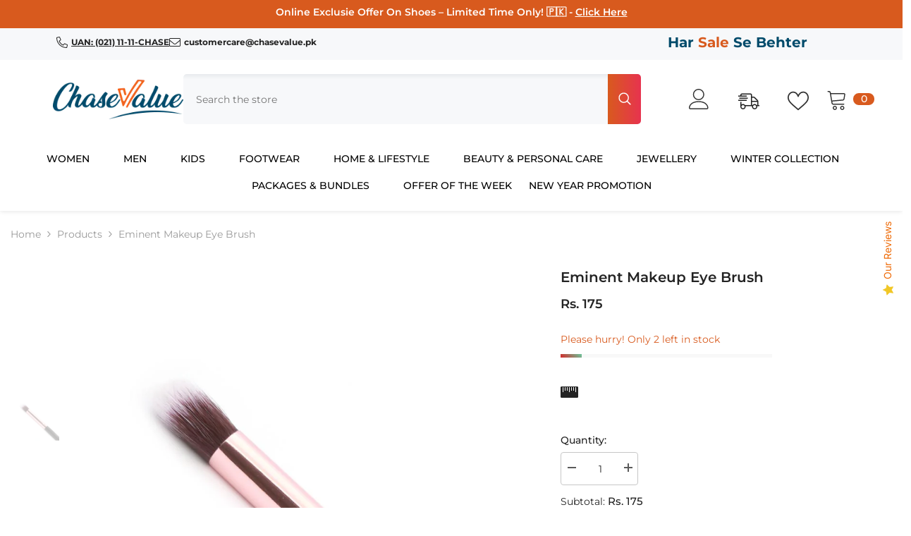

--- FILE ---
content_type: text/html; charset=utf-8
request_url: https://chasevalue.pk/products/eminent-makeup-eye-brush
body_size: 83689
content:
<!doctype html><html class="no-js" lang="en">
    <head>
        <meta charset="utf-8">
        <meta http-equiv="X-UA-Compatible" content="IE=edge">
        <meta name="viewport" content="width=device-width,initial-scale=1">
        <meta name="theme-color" content="">
        <link rel="canonical" href="https://chasevalue.pk/products/eminent-makeup-eye-brush" canonical-shop-url="https://chasevalue.pk/"><link rel="shortcut icon" href="//chasevalue.pk/cdn/shop/files/Chase_value_logo_32x32.gif?v=1654242350" type="image/png"><link rel="preconnect" href="https://cdn.shopify.com" crossorigin>
        <title>Eminent Makeup Eye Brush Online in Pakistan  &ndash; Chase Value</title><meta name="description" content="Buy Eminent Makeup Eye Brush at wholesale prices. Best online shopping in Karachi, Lahore &amp; Pakistan. Best online deals at wholesale rate">

<meta property="og:site_name" content="Chase Value">
<meta property="og:url" content="https://chasevalue.pk/products/eminent-makeup-eye-brush">
<meta property="og:title" content="Eminent Makeup Eye Brush Online in Pakistan">
<meta property="og:type" content="product">
<meta property="og:description" content="Buy Eminent Makeup Eye Brush at wholesale prices. Best online shopping in Karachi, Lahore &amp; Pakistan. Best online deals at wholesale rate"><meta property="og:image" content="http://chasevalue.pk/cdn/shop/products/Untitled-2.jpg?v=1583234263">
  <meta property="og:image:secure_url" content="https://chasevalue.pk/cdn/shop/products/Untitled-2.jpg?v=1583234263">
  <meta property="og:image:width" content="1000">
  <meta property="og:image:height" content="1000"><meta property="og:price:amount" content="175">
  <meta property="og:price:currency" content="PKR"><meta name="twitter:site" content="@https://x.com/ChaseValueC"><meta name="twitter:card" content="summary_large_image">
<meta name="twitter:title" content="Eminent Makeup Eye Brush Online in Pakistan">
<meta name="twitter:description" content="Buy Eminent Makeup Eye Brush at wholesale prices. Best online shopping in Karachi, Lahore &amp; Pakistan. Best online deals at wholesale rate">

        <script>window.performance && window.performance.mark && window.performance.mark('shopify.content_for_header.start');</script><meta name="google-site-verification" content="uOfoTCw6aAGIG_qDDS8H3L4qQ3wX3PtOGgtVtdd18AI">
<meta name="google-site-verification" content="qkb8uYoQhOVPUMAJeo56aSJJmxSszcodMNCWj3TZOYg">
<meta name="google-site-verification" content="i5ktxaI5bRawqwuemHRMAyqa3FhuiNWkf7FD99r06M8">
<meta id="shopify-digital-wallet" name="shopify-digital-wallet" content="/8135049293/digital_wallets/dialog">
<link rel="alternate" type="application/json+oembed" href="https://chasevalue.pk/products/eminent-makeup-eye-brush.oembed">
<script async="async" src="/checkouts/internal/preloads.js?locale=en-PK"></script>
<script id="shopify-features" type="application/json">{"accessToken":"02631cc7e158551f212ea460f7993da1","betas":["rich-media-storefront-analytics"],"domain":"chasevalue.pk","predictiveSearch":true,"shopId":8135049293,"locale":"en"}</script>
<script>var Shopify = Shopify || {};
Shopify.shop = "test-store-for-chase-value.myshopify.com";
Shopify.locale = "en";
Shopify.currency = {"active":"PKR","rate":"1.0"};
Shopify.country = "PK";
Shopify.theme = {"name":"Copy of Chase Value","id":142319255629,"schema_name":"Ella","schema_version":"6.7.5","theme_store_id":null,"role":"main"};
Shopify.theme.handle = "null";
Shopify.theme.style = {"id":null,"handle":null};
Shopify.cdnHost = "chasevalue.pk/cdn";
Shopify.routes = Shopify.routes || {};
Shopify.routes.root = "/";</script>
<script type="module">!function(o){(o.Shopify=o.Shopify||{}).modules=!0}(window);</script>
<script>!function(o){function n(){var o=[];function n(){o.push(Array.prototype.slice.apply(arguments))}return n.q=o,n}var t=o.Shopify=o.Shopify||{};t.loadFeatures=n(),t.autoloadFeatures=n()}(window);</script>
<script id="shop-js-analytics" type="application/json">{"pageType":"product"}</script>
<script defer="defer" async type="module" src="//chasevalue.pk/cdn/shopifycloud/shop-js/modules/v2/client.init-shop-cart-sync_CG-L-Qzi.en.esm.js"></script>
<script defer="defer" async type="module" src="//chasevalue.pk/cdn/shopifycloud/shop-js/modules/v2/chunk.common_B8yXDTDb.esm.js"></script>
<script type="module">
  await import("//chasevalue.pk/cdn/shopifycloud/shop-js/modules/v2/client.init-shop-cart-sync_CG-L-Qzi.en.esm.js");
await import("//chasevalue.pk/cdn/shopifycloud/shop-js/modules/v2/chunk.common_B8yXDTDb.esm.js");

  window.Shopify.SignInWithShop?.initShopCartSync?.({"fedCMEnabled":true,"windoidEnabled":true});

</script>
<script>(function() {
  var isLoaded = false;
  function asyncLoad() {
    if (isLoaded) return;
    isLoaded = true;
    var urls = ["https:\/\/formbuilder.hulkapps.com\/skeletopapp.js?shop=test-store-for-chase-value.myshopify.com","https:\/\/size-guides.esc-apps-cdn.com\/1767954390-app.test-store-for-chase-value.myshopify.com.js?shop=test-store-for-chase-value.myshopify.com"];
    for (var i = 0; i < urls.length; i++) {
      var s = document.createElement('script');
      s.type = 'text/javascript';
      s.async = true;
      s.src = urls[i];
      var x = document.getElementsByTagName('script')[0];
      x.parentNode.insertBefore(s, x);
    }
  };
  if(window.attachEvent) {
    window.attachEvent('onload', asyncLoad);
  } else {
    window.addEventListener('load', asyncLoad, false);
  }
})();</script>
<script id="__st">var __st={"a":8135049293,"offset":18000,"reqid":"0b5bba7f-e62d-4f71-af58-f47ea6d5030a-1767955921","pageurl":"chasevalue.pk\/products\/eminent-makeup-eye-brush","u":"81a7a4484b40","p":"product","rtyp":"product","rid":3563572461645};</script>
<script>window.ShopifyPaypalV4VisibilityTracking = true;</script>
<script id="captcha-bootstrap">!function(){'use strict';const t='contact',e='account',n='new_comment',o=[[t,t],['blogs',n],['comments',n],[t,'customer']],c=[[e,'customer_login'],[e,'guest_login'],[e,'recover_customer_password'],[e,'create_customer']],r=t=>t.map((([t,e])=>`form[action*='/${t}']:not([data-nocaptcha='true']) input[name='form_type'][value='${e}']`)).join(','),a=t=>()=>t?[...document.querySelectorAll(t)].map((t=>t.form)):[];function s(){const t=[...o],e=r(t);return a(e)}const i='password',u='form_key',d=['recaptcha-v3-token','g-recaptcha-response','h-captcha-response',i],f=()=>{try{return window.sessionStorage}catch{return}},m='__shopify_v',_=t=>t.elements[u];function p(t,e,n=!1){try{const o=window.sessionStorage,c=JSON.parse(o.getItem(e)),{data:r}=function(t){const{data:e,action:n}=t;return t[m]||n?{data:e,action:n}:{data:t,action:n}}(c);for(const[e,n]of Object.entries(r))t.elements[e]&&(t.elements[e].value=n);n&&o.removeItem(e)}catch(o){console.error('form repopulation failed',{error:o})}}const l='form_type',E='cptcha';function T(t){t.dataset[E]=!0}const w=window,h=w.document,L='Shopify',v='ce_forms',y='captcha';let A=!1;((t,e)=>{const n=(g='f06e6c50-85a8-45c8-87d0-21a2b65856fe',I='https://cdn.shopify.com/shopifycloud/storefront-forms-hcaptcha/ce_storefront_forms_captcha_hcaptcha.v1.5.2.iife.js',D={infoText:'Protected by hCaptcha',privacyText:'Privacy',termsText:'Terms'},(t,e,n)=>{const o=w[L][v],c=o.bindForm;if(c)return c(t,g,e,D).then(n);var r;o.q.push([[t,g,e,D],n]),r=I,A||(h.body.append(Object.assign(h.createElement('script'),{id:'captcha-provider',async:!0,src:r})),A=!0)});var g,I,D;w[L]=w[L]||{},w[L][v]=w[L][v]||{},w[L][v].q=[],w[L][y]=w[L][y]||{},w[L][y].protect=function(t,e){n(t,void 0,e),T(t)},Object.freeze(w[L][y]),function(t,e,n,w,h,L){const[v,y,A,g]=function(t,e,n){const i=e?o:[],u=t?c:[],d=[...i,...u],f=r(d),m=r(i),_=r(d.filter((([t,e])=>n.includes(e))));return[a(f),a(m),a(_),s()]}(w,h,L),I=t=>{const e=t.target;return e instanceof HTMLFormElement?e:e&&e.form},D=t=>v().includes(t);t.addEventListener('submit',(t=>{const e=I(t);if(!e)return;const n=D(e)&&!e.dataset.hcaptchaBound&&!e.dataset.recaptchaBound,o=_(e),c=g().includes(e)&&(!o||!o.value);(n||c)&&t.preventDefault(),c&&!n&&(function(t){try{if(!f())return;!function(t){const e=f();if(!e)return;const n=_(t);if(!n)return;const o=n.value;o&&e.removeItem(o)}(t);const e=Array.from(Array(32),(()=>Math.random().toString(36)[2])).join('');!function(t,e){_(t)||t.append(Object.assign(document.createElement('input'),{type:'hidden',name:u})),t.elements[u].value=e}(t,e),function(t,e){const n=f();if(!n)return;const o=[...t.querySelectorAll(`input[type='${i}']`)].map((({name:t})=>t)),c=[...d,...o],r={};for(const[a,s]of new FormData(t).entries())c.includes(a)||(r[a]=s);n.setItem(e,JSON.stringify({[m]:1,action:t.action,data:r}))}(t,e)}catch(e){console.error('failed to persist form',e)}}(e),e.submit())}));const S=(t,e)=>{t&&!t.dataset[E]&&(n(t,e.some((e=>e===t))),T(t))};for(const o of['focusin','change'])t.addEventListener(o,(t=>{const e=I(t);D(e)&&S(e,y())}));const B=e.get('form_key'),M=e.get(l),P=B&&M;t.addEventListener('DOMContentLoaded',(()=>{const t=y();if(P)for(const e of t)e.elements[l].value===M&&p(e,B);[...new Set([...A(),...v().filter((t=>'true'===t.dataset.shopifyCaptcha))])].forEach((e=>S(e,t)))}))}(h,new URLSearchParams(w.location.search),n,t,e,['guest_login'])})(!0,!0)}();</script>
<script integrity="sha256-4kQ18oKyAcykRKYeNunJcIwy7WH5gtpwJnB7kiuLZ1E=" data-source-attribution="shopify.loadfeatures" defer="defer" src="//chasevalue.pk/cdn/shopifycloud/storefront/assets/storefront/load_feature-a0a9edcb.js" crossorigin="anonymous"></script>
<script data-source-attribution="shopify.dynamic_checkout.dynamic.init">var Shopify=Shopify||{};Shopify.PaymentButton=Shopify.PaymentButton||{isStorefrontPortableWallets:!0,init:function(){window.Shopify.PaymentButton.init=function(){};var t=document.createElement("script");t.src="https://chasevalue.pk/cdn/shopifycloud/portable-wallets/latest/portable-wallets.en.js",t.type="module",document.head.appendChild(t)}};
</script>
<script data-source-attribution="shopify.dynamic_checkout.buyer_consent">
  function portableWalletsHideBuyerConsent(e){var t=document.getElementById("shopify-buyer-consent"),n=document.getElementById("shopify-subscription-policy-button");t&&n&&(t.classList.add("hidden"),t.setAttribute("aria-hidden","true"),n.removeEventListener("click",e))}function portableWalletsShowBuyerConsent(e){var t=document.getElementById("shopify-buyer-consent"),n=document.getElementById("shopify-subscription-policy-button");t&&n&&(t.classList.remove("hidden"),t.removeAttribute("aria-hidden"),n.addEventListener("click",e))}window.Shopify?.PaymentButton&&(window.Shopify.PaymentButton.hideBuyerConsent=portableWalletsHideBuyerConsent,window.Shopify.PaymentButton.showBuyerConsent=portableWalletsShowBuyerConsent);
</script>
<script data-source-attribution="shopify.dynamic_checkout.cart.bootstrap">document.addEventListener("DOMContentLoaded",(function(){function t(){return document.querySelector("shopify-accelerated-checkout-cart, shopify-accelerated-checkout")}if(t())Shopify.PaymentButton.init();else{new MutationObserver((function(e,n){t()&&(Shopify.PaymentButton.init(),n.disconnect())})).observe(document.body,{childList:!0,subtree:!0})}}));
</script>
<script id="sections-script" data-sections="header-navigation-vertical-menu,header-mobile" defer="defer" src="//chasevalue.pk/cdn/shop/t/67/compiled_assets/scripts.js?183083"></script>
<script>window.performance && window.performance.mark && window.performance.mark('shopify.content_for_header.end');</script>
        <style>
        
        
        

        @font-face { font-display: swap;
  font-family: Montserrat;
  font-weight: 400;
  font-style: normal;
  src: url("//chasevalue.pk/cdn/fonts/montserrat/montserrat_n4.81949fa0ac9fd2021e16436151e8eaa539321637.woff2") format("woff2"),
       url("//chasevalue.pk/cdn/fonts/montserrat/montserrat_n4.a6c632ca7b62da89c3594789ba828388aac693fe.woff") format("woff");
}

        @font-face { font-display: swap;
  font-family: Montserrat;
  font-weight: 500;
  font-style: normal;
  src: url("//chasevalue.pk/cdn/fonts/montserrat/montserrat_n5.07ef3781d9c78c8b93c98419da7ad4fbeebb6635.woff2") format("woff2"),
       url("//chasevalue.pk/cdn/fonts/montserrat/montserrat_n5.adf9b4bd8b0e4f55a0b203cdd84512667e0d5e4d.woff") format("woff");
}

        @font-face { font-display: swap;
  font-family: Montserrat;
  font-weight: 600;
  font-style: normal;
  src: url("//chasevalue.pk/cdn/fonts/montserrat/montserrat_n6.1326b3e84230700ef15b3a29fb520639977513e0.woff2") format("woff2"),
       url("//chasevalue.pk/cdn/fonts/montserrat/montserrat_n6.652f051080eb14192330daceed8cd53dfdc5ead9.woff") format("woff");
}

        @font-face { font-display: swap;
  font-family: Montserrat;
  font-weight: 700;
  font-style: normal;
  src: url("//chasevalue.pk/cdn/fonts/montserrat/montserrat_n7.3c434e22befd5c18a6b4afadb1e3d77c128c7939.woff2") format("woff2"),
       url("//chasevalue.pk/cdn/fonts/montserrat/montserrat_n7.5d9fa6e2cae713c8fb539a9876489d86207fe957.woff") format("woff");
}


        :root {
        --font-family-1: Montserrat,sans-serif;
        --font-family-2: Montserrat,sans-serif;

        /* Settings Body */--font-body-family: Montserrat,sans-serif;--font-body-size: 14px;--font-body-weight: 400;--body-line-height: 26px;--body-letter-spacing: 0;

        /* Settings Heading */--font-heading-family: Montserrat,sans-serif;--font-heading-size: 26px;--font-heading-weight: 700;--font-heading-style: normal;--heading-line-height: 60px;--heading-letter-spacing: 0;--heading-text-transform: uppercase;--heading-border-height: 2px;

        /* Menu Lv1 */--font-menu-lv1-family: Montserrat,sans-serif;--font-menu-lv1-size: 14px;--font-menu-lv1-weight: 500;--menu-lv1-line-height: 24px;--menu-lv1-letter-spacing: 0;--menu-lv1-text-transform: uppercase;

        /* Menu Lv2 */--font-menu-lv2-family: Montserrat,sans-serif;--font-menu-lv2-size: 14px;--font-menu-lv2-weight: 400;--menu-lv2-line-height: 24px;--menu-lv2-letter-spacing: 0;--menu-lv2-text-transform: capitalize;

        /* Menu Lv3 */--font-menu-lv3-family: Montserrat,sans-serif;--font-menu-lv3-size: 14px;--font-menu-lv3-weight: 400;--menu-lv3-line-height: 24px;--menu-lv3-letter-spacing: 0;--menu-lv3-text-transform: capitalize;

        /* Mega Menu Lv2 */--font-mega-menu-lv2-family: Montserrat,sans-serif;--font-mega-menu-lv2-size: 14px;--font-mega-menu-lv2-weight: 700;--font-mega-menu-lv2-style: normal;--mega-menu-lv2-line-height: 24px;--mega-menu-lv2-letter-spacing: 0;--mega-menu-lv2-text-transform: uppercase;

        /* Mega Menu Lv3 */--font-mega-menu-lv3-family: Montserrat,sans-serif;--font-mega-menu-lv3-size: 14px;--font-mega-menu-lv3-weight: 400;--mega-menu-lv3-line-height: 24px;--mega-menu-lv3-letter-spacing: 0;--mega-menu-lv3-text-transform: capitalize;

        /* Product Card Title */--product-title-font: Montserrat,sans-serif;--product-title-font-size : 14px;--product-title-font-weight : 400;--product-title-line-height: 22px;--product-title-letter-spacing: 0;--product-title-line-text : 2;--product-title-text-transform : capitalize;--product-title-margin-bottom: 0px;

        /* Product Card Vendor */--product-vendor-font: Montserrat,sans-serif;--product-vendor-font-size : 10px;--product-vendor-font-weight : 400;--product-vendor-font-style : normal;--product-vendor-line-height: 20px;--product-vendor-letter-spacing: .02em;--product-vendor-text-transform : capitalize;--product-vendor-margin-bottom: 0px;--product-vendor-margin-top: 0px;

        /* Product Card Price */--product-price-font: Montserrat,sans-serif;--product-price-font-size : 15px;--product-price-font-weight : 600;--product-price-line-height: 22px;--product-price-letter-spacing: 0;--product-price-margin-top: 0px;--product-price-margin-bottom: 3px;

        /* Product Card Badge */--badge-font: Montserrat,sans-serif;--badge-font-size : 12px;--badge-font-weight : 400;--badge-text-transform : capitalize;--badge-letter-spacing: .02em;--badge-line-height: 20px;--badge-border-radius: 0px;--badge-padding-top: 0px;--badge-padding-bottom: 0px;--badge-padding-left-right: 8px;--badge-postion-top: 0px;--badge-postion-left-right: 0px;

        /* Product Quickview */
        --product-quickview-font-size : 12px; --product-quickview-line-height: 23px; --product-quickview-border-radius: 1px; --product-quickview-padding-top: 0px; --product-quickview-padding-bottom: 0px; --product-quickview-padding-left-right: 8px; --product-quickview-sold-out-product: #d85a1e;--product-quickview-box-shadow: none;/* Blog Card Tile */--blog-title-font: Montserrat,sans-serif;--blog-title-font-size : 16px; --blog-title-font-weight : 700; --blog-title-line-height: 25px; --blog-title-letter-spacing: 0; --blog-title-text-transform : capitalize;

        /* Blog Card Info (Date, Author) */--blog-info-font: Montserrat,sans-serif;--blog-info-font-size : 14px; --blog-info-font-weight : 400; --blog-info-line-height: 20px; --blog-info-letter-spacing: .02em; --blog-info-text-transform : uppercase;

        /* Button 1 */--btn-1-font-family: Montserrat,sans-serif;--btn-1-font-size: 16px; --btn-1-font-weight: 500; --btn-1-text-transform: uppercase; --btn-1-line-height: 24px; --btn-1-letter-spacing: 0; --btn-1-text-align: center; --btn-1-border-radius: 4px; --btn-1-border-width: 1px; --btn-1-border-style: solid; --btn-1-padding-top: 12px; --btn-1-padding-bottom: 12px; --btn-1-horizontal-length: 0px; --btn-1-vertical-length: 0px; --btn-1-blur-radius: 0px; --btn-1-spread: 0px;
        --btn-1-all-bg-opacity-hover: rgba(0, 0, 0, 0.5);--btn-1-inset: ;/* Button 2 */--btn-2-font-family: Montserrat,sans-serif;--btn-2-font-size: 16px; --btn-2-font-weight: 500; --btn-2-text-transform: uppercase; --btn-2-line-height: 24px; --btn-2-letter-spacing: 0; --btn-2-text-align: center; --btn-2-border-radius: 4px; --btn-2-border-width: 1px; --btn-2-border-style: solid; --btn-2-padding-top: 13px; --btn-2-padding-bottom: 13px; --btn-2-horizontal-length: 0px; --btn-2-vertical-length: 0px; --btn-2-blur-radius: 0px; --btn-2-spread: 0px;
        --btn-2-all-bg-opacity-hover: rgba(0, 0, 0, 0.5);--btn-2-inset: ;/* Button 3 */--btn-3-font-family: Montserrat,sans-serif;--btn-3-font-size: 16px; --btn-3-font-weight: 500; --btn-3-text-transform: uppercase; --btn-3-line-height: 24px; --btn-3-letter-spacing: 0; --btn-3-text-align: center; --btn-3-border-radius: 4px; --btn-3-border-width: 1px; --btn-3-border-style: solid; --btn-3-padding-top: 12px; --btn-3-padding-bottom: 12px; --btn-3-horizontal-length: 0px; --btn-3-vertical-length: 0px; --btn-3-blur-radius: 0px; --btn-3-spread: 0px;
        --btn-3-all-bg-opacity: rgba(0, 0, 0, 0.1);--btn-3-all-bg-opacity-hover: rgba(0, 0, 0, 0.1);--btn-3-inset: ;/* Footer Heading */--footer-heading-font-family: Montserrat,sans-serif;--footer-heading-font-size : 16px; --footer-heading-font-weight : 700; --footer-heading-line-height : 28px; --footer-heading-letter-spacing : 0; --footer-heading-text-transform : uppercase;

        /* Footer Link */--footer-link-font-family: Montserrat,sans-serif;--footer-link-font-size : 14px; --footer-link-font-weight : ; --footer-link-line-height : 35px; --footer-link-letter-spacing : 0; --footer-link-text-transform : capitalize;

        /* Page Title */--font-page-title-family: Montserrat,sans-serif;--font-page-title-size: 24px; --font-page-title-weight: 400; --font-page-title-style: normal; --page-title-line-height: 20px; --page-title-letter-spacing: .02em; --page-title-text-transform: uppercase;

        /* Font Product Tab Title */
        --font-tab-type-1: Montserrat,sans-serif; --font-tab-type-2: Montserrat,sans-serif;

        /* Text Size */
        --text-size-font-size : 10px; --text-size-font-weight : 400; --text-size-line-height : 22px; --text-size-letter-spacing : 0; --text-size-text-transform : uppercase; --text-size-color : #787878;

        /* Font Weight */
        --font-weight-normal: 400; --font-weight-medium: 500; --font-weight-semibold: 600; --font-weight-bold: 700; --font-weight-bolder: 800; --font-weight-black: 900;

        /* Radio Button */
        --form-label-checkbox-before-bg: #fff; --form-label-checkbox-before-border: #cecece; --form-label-checkbox-before-bg-checked: #000;

        /* Conatiner */
        --body-custom-width-container: 1600px;

        /* Layout Boxed */
        --color-background-layout-boxed: #f8f8f8;/* Arrow */
        --position-horizontal-slick-arrow: -70px;

        /* General Color*/
        --color-text: #232323; --color-text2: #969696; --color-global: #232323; --color-white: #FFFFFF; --color-grey: #868686; --color-black: #202020; --color-base-text-rgb: 35, 35, 35; --color-base-text2-rgb: 150, 150, 150; --color-background: #ffffff; --color-background-rgb: 255, 255, 255; --color-background-overylay: rgba(255, 255, 255, 0.9); --color-base-accent-text: ; --color-base-accent-1: ; --color-base-accent-2: ; --color-link: #232323; --color-link-hover: #d85a1e; --color-error: #D93333; --color-error-bg: #FCEEEE; --color-success: #5A5A5A; --color-success-bg: #DFF0D8; --color-info: #202020; --color-info-bg: #FFF2DD; --color-link-underline: rgba(35, 35, 35, 0.5); --color-breadcrumb: #999999; --colors-breadcrumb-hover: #232323;--colors-breadcrumb-active: #999999; --border-global: #e6e6e6; --bg-global: #fafafa; --bg-planceholder: #fafafa; --color-warning: #fff; --bg-warning: #e0b252; --color-background-10 : #e9e9e9; --color-background-20 : #d3d3d3; --color-background-30 : #bdbdbd; --color-background-50 : #919191; --color-background-global : #919191;

        /* Arrow Color */
        --arrow-color: #d85a1e; --arrow-background-color: #fff; --arrow-border-color: #ffffff;--arrow-color-hover: #ffffff;--arrow-background-color-hover: #d85a1e;--arrow-border-color-hover: #d85a1e;--arrow-width: 60px;--arrow-height: 60px;--arrow-size: 60px;--arrow-size-icon: 22px;--arrow-border-radius: 15px;--arrow-border-width: 1px;--arrow-width-half: -30px;

        /* Pagination Color */
        --pagination-item-color: #d85a1e; --pagination-item-color-active: #d85a1e; --pagination-item-bg-color: #fff;--pagination-item-bg-color-active: #fff;--pagination-item-border-color: #fff;--pagination-item-border-color-active: #d85a1e;--pagination-arrow-color: #3c3c3c;--pagination-arrow-color-active: #3c3c3c;--pagination-arrow-bg-color: #fff;--pagination-arrow-bg-color-active: #fff;--pagination-arrow-border-color: #fff;--pagination-arrow-border-color-active: #fff;

        /* Dots Color */
        --dots-color: rgba(0,0,0,0);--dots-border-color: #868686;--dots-color-active: #d85a1e;--dots-border-color-active: #d85a1e;--dots-style2-background-opacity: #00000050;--dots-width: 12px;--dots-height: 12px;

        /* Button Color */
        --btn-1-color: #FFFFFF;--btn-1-bg: #d85a1e;--btn-1-border: #d85a1e;--btn-1-color-hover: #232323;--btn-1-bg-hover: #ffffff;--btn-1-border-hover: #232323;
        --btn-2-color: #d85a1e;--btn-2-bg: #FFFFFF;--btn-2-border: #d85a1e;--btn-2-color-hover: #FFFFFF;--btn-2-bg-hover: #232323;--btn-2-border-hover: #232323;
        --btn-3-color: #FFFFFF;--btn-3-bg: #e9514b;--btn-3-border: #e9514b;--btn-3-color-hover: #ffffff;--btn-3-bg-hover: #e9514b;--btn-3-border-hover: #e9514b;
        --anchor-transition: all ease .3s;--bg-white: #ffffff;--bg-black: #000000;--bg-grey: #808080;--icon: var(--color-text);--text-cart: #3c3c3c;--duration-short: 100ms;--duration-default: 350ms;--duration-long: 500ms;--form-input-bg: #ffffff;--form-input-border: #c7c7c7;--form-input-color: #232323;--form-input-placeholder: #868686;--form-label: #232323;

        --new-badge-color: #ffffff;--new-badge-bg: #10658b;--sale-badge-color: #ffffff;--sale-badge-bg: #d85a1e;--sold-out-badge-color: #e95144;--sold-out-badge-bg: #c1c1c1;--custom-badge-color: #ffffff;--custom-badge-bg: #10658b;--bundle-badge-color: #ffffff;--bundle-badge-bg: #232323;
        
        --product-title-color : #232323;--product-title-color-hover : #232323;--product-vendor-color : #232323;--product-price-color : #232323;--product-sale-price-color : #d85a1e;--product-compare-price-color : #969696;--product-countdown-color : #d85a1e;--product-countdown-bg-color : #ffffff;

        --product-swatch-border : #cbcbcb;--product-swatch-border-active : #232323;--product-swatch-width : 40px;--product-swatch-height : 40px;--product-swatch-border-radius : 0px;--product-swatch-color-width : 40px;--product-swatch-color-height : 40px;--product-swatch-color-border-radius : 20px;

        --product-wishlist-color : #000000;--product-wishlist-bg : #f5f5f5;--product-wishlist-border : transparent;--product-wishlist-color-added : #ffffff;--product-wishlist-bg-added : #000000;--product-wishlist-border-added : transparent;--product-compare-color : #000000;--product-compare-bg : #FFFFFF;--product-compare-color-added : #D12442; --product-compare-bg-added : #FFFFFF; --product-hot-stock-text-color : #d85a1e; --product-quick-view-color : #ffffff; --product-cart-image-fit : contain; --product-title-variant-font-size: 16px;--product-quick-view-bg : #232830;--product-quick-view-bg-above-button: rgba(35, 40, 48, 0.7);--product-quick-view-color-hover : #FFFFFF;--product-quick-view-bg-hover : #232830;--product-action-color : #232323;--product-action-bg : #ffffff;--product-action-border : #808080;--product-action-color-hover : #FFFFFF;--product-action-bg-hover : #d85a1e;--product-action-border-hover : #d85a1e;

        /* Multilevel Category Filter */
        --color-label-multiLevel-categories: #232323;--bg-label-multiLevel-categories: #fff;--color-button-multiLevel-categories: #fff;--bg-button-multiLevel-categories: linear-gradient(90deg, rgba(236, 97, 49, 1), rgba(231, 51, 79, 1) 100%);--border-button-multiLevel-categories: #ff736b;--hover-color-button-multiLevel-categories: #fff;--hover-bg-button-multiLevel-categories: linear-gradient(90deg, rgba(236, 97, 49, 1), rgba(231, 51, 79, 1) 100%);--cart-item-bg : #ffffff;--cart-item-border : #e8e8e8;--cart-item-border-width : 1px;--cart-item-border-style : solid;--w-product-swatch-custom: 40px;--h-product-swatch-custom: 40px;--w-product-swatch-custom-mb: 30px;--h-product-swatch-custom-mb: 30px;--font-size-product-swatch-more: 12px;--swatch-border : #cbcbcb;--swatch-border-active : #232323;

        --variant-size: #232323;--variant-size-border: #e7e7e7;--variant-size-bg: #ffffff;--variant-size-hover: #ffffff;--variant-size-border-hover: #232323;--variant-size-bg-hover: #232323;--variant-bg : #ffffff; --variant-color : #232323; --variant-bg-active : #ffffff; --variant-color-active : #232323;

        --fontsize-text-social: 12px;
        --page-content-distance: 64px;--sidebar-content-distance: 40px;--button-transition-ease: cubic-bezier(.25,.46,.45,.94);

        /* Loading Spinner Color */
        --spinner-top-color: #10658b; --spinner-right-color: #10658b; --spinner-bottom-color: #10658b; --spinner-left-color: #d85a1e;

        /* Product Card Marquee */
        --product-marquee-background-color: ;--product-marquee-text-color: #FFFFFF;--product-marquee-text-size: 14px;--product-marquee-text-mobile-size: 14px;--product-marquee-text-weight: 400;--product-marquee-text-transform: none;--product-marquee-text-style: italic;--product-marquee-speed: ; --product-marquee-line-height: calc(var(--product-marquee-text-mobile-size) * 1.5);
    }
</style>
        <link href="//chasevalue.pk/cdn/shop/t/67/assets/base.css?v=1769246641780944761767594081" rel="stylesheet" type="text/css" media="all" /><link href="//chasevalue.pk/cdn/shop/t/67/assets/custom.css?v=73145918088925340701767594150" rel="stylesheet" type="text/css" media="all" /><link href="//chasevalue.pk/cdn/shop/t/67/assets/animated.css?v=91884483947907798981767594078" rel="stylesheet" type="text/css" media="all" />
<link href="//chasevalue.pk/cdn/shop/t/67/assets/component-card.css?v=89021392263581447321767594095" rel="stylesheet" type="text/css" media="all" />
<link href="//chasevalue.pk/cdn/shop/t/67/assets/component-loading-overlay.css?v=26723411978098876071767594117" rel="stylesheet" type="text/css" media="all" />
<link href="//chasevalue.pk/cdn/shop/t/67/assets/component-loading-banner.css?v=23751737841716112591767594116" rel="stylesheet" type="text/css" media="all" />
<link href="//chasevalue.pk/cdn/shop/t/67/assets/component-quick-cart.css?v=16446207304536019781767594133" rel="stylesheet" type="text/css" media="all" />
<link rel="stylesheet" href="//chasevalue.pk/cdn/shop/t/67/assets/vendor.css?v=164616260963476715651767594202" fetchpriority="low" media="print" onload="this.media='all'">
<noscript><link href="//chasevalue.pk/cdn/shop/t/67/assets/vendor.css?v=164616260963476715651767594202" rel="stylesheet" type="text/css" media="all" /></noscript>


	<link href="//chasevalue.pk/cdn/shop/t/67/assets/component-card-08.css?v=12869055293496684481767594093" rel="stylesheet" type="text/css" media="all" />


<link href="//chasevalue.pk/cdn/shop/t/67/assets/component-predictive-search.css?v=173460233946013614451767594125" rel="stylesheet" type="text/css" media="all" /><link rel="stylesheet" href="//chasevalue.pk/cdn/shop/t/67/assets/component-newsletter.css?v=93243441050576780161767594123" media="print" onload="this.media='all'">
<link rel="stylesheet" href="//chasevalue.pk/cdn/shop/t/67/assets/component-slider.css?v=18320497342874123791767594140" media="print" onload="this.media='all'">
<link rel="stylesheet" href="//chasevalue.pk/cdn/shop/t/67/assets/component-list-social.css?v=160160302884525886651767594116" media="print" onload="this.media='all'"><noscript><link href="//chasevalue.pk/cdn/shop/t/67/assets/component-newsletter.css?v=93243441050576780161767594123" rel="stylesheet" type="text/css" media="all" /></noscript>
<noscript><link href="//chasevalue.pk/cdn/shop/t/67/assets/component-slider.css?v=18320497342874123791767594140" rel="stylesheet" type="text/css" media="all" /></noscript>
<noscript><link href="//chasevalue.pk/cdn/shop/t/67/assets/component-list-social.css?v=160160302884525886651767594116" rel="stylesheet" type="text/css" media="all" /></noscript>

<style type="text/css">
	.nav-title-mobile {display: none;}.list-menu--disclosure{display: none;position: absolute;min-width: 100%;width: 22rem;background-color: var(--bg-white);box-shadow: 0 1px 4px 0 rgb(0 0 0 / 15%);padding: 5px 0 5px 20px;opacity: 0;visibility: visible;pointer-events: none;transition: opacity var(--duration-default) ease, transform var(--duration-default) ease;}.list-menu--disclosure-2{margin-left: calc(100% - 15px);z-index: 2;top: -5px;}.list-menu--disclosure:focus {outline: none;}.list-menu--disclosure.localization-selector {max-height: 18rem;overflow: auto;width: 10rem;padding: 0.5rem;}.js menu-drawer > details > summary::before, .js menu-drawer > details[open]:not(.menu-opening) > summary::before {content: '';position: absolute;cursor: default;width: 100%;height: calc(100vh - 100%);height: calc(var(--viewport-height, 100vh) - (var(--header-bottom-position, 100%)));top: 100%;left: 0;background: var(--color-foreground-50);opacity: 0;visibility: hidden;z-index: 2;transition: opacity var(--duration-default) ease,visibility var(--duration-default) ease;}menu-drawer > details[open] > summary::before {visibility: visible;opacity: 1;}.menu-drawer {position: absolute;transform: translateX(-100%);visibility: hidden;z-index: 3;left: 0;top: 100%;width: 100%;max-width: calc(100vw - 4rem);padding: 0;border: 0.1rem solid var(--color-background-10);border-left: 0;border-bottom: 0;background-color: var(--bg-white);overflow-x: hidden;}.js .menu-drawer {height: calc(100vh - 100%);height: calc(var(--viewport-height, 100vh) - (var(--header-bottom-position, 100%)));}.js details[open] > .menu-drawer, .js details[open] > .menu-drawer__submenu {transition: transform var(--duration-default) ease, visibility var(--duration-default) ease;}.no-js details[open] > .menu-drawer, .js details[open].menu-opening > .menu-drawer, details[open].menu-opening > .menu-drawer__submenu {transform: translateX(0);visibility: visible;}@media screen and (min-width: 750px) {.menu-drawer {width: 40rem;}.no-js .menu-drawer {height: auto;}}.menu-drawer__inner-container {position: relative;height: 100%;}.menu-drawer__navigation-container {display: grid;grid-template-rows: 1fr auto;align-content: space-between;overflow-y: auto;height: 100%;}.menu-drawer__navigation {padding: 0 0 5.6rem 0;}.menu-drawer__inner-submenu {height: 100%;overflow-x: hidden;overflow-y: auto;}.no-js .menu-drawer__navigation {padding: 0;}.js .menu-drawer__menu li {width: 100%;border-bottom: 1px solid #e6e6e6;overflow: hidden;}.menu-drawer__menu-item{line-height: var(--body-line-height);letter-spacing: var(--body-letter-spacing);padding: 10px 20px 10px 15px;cursor: pointer;display: flex;align-items: center;justify-content: space-between;}.menu-drawer__menu-item .label{display: inline-block;vertical-align: middle;font-size: calc(var(--font-body-size) - 4px);font-weight: var(--font-weight-normal);letter-spacing: var(--body-letter-spacing);height: 20px;line-height: 20px;margin: 0 0 0 10px;padding: 0 5px;text-transform: uppercase;text-align: center;position: relative;}.menu-drawer__menu-item .label:before{content: "";position: absolute;border: 5px solid transparent;top: 50%;left: -9px;transform: translateY(-50%);}.menu-drawer__menu-item > .icon{width: 24px;height: 24px;margin: 0 10px 0 0;}.menu-drawer__menu-item > .symbol {position: absolute;right: 20px;top: 50%;transform: translateY(-50%);display: flex;align-items: center;justify-content: center;font-size: 0;pointer-events: none;}.menu-drawer__menu-item > .symbol .icon{width: 14px;height: 14px;opacity: .6;}.menu-mobile-icon .menu-drawer__menu-item{justify-content: flex-start;}.no-js .menu-drawer .menu-drawer__menu-item > .symbol {display: none;}.js .menu-drawer__submenu {position: absolute;top: 0;width: 100%;bottom: 0;left: 0;background-color: var(--bg-white);z-index: 1;transform: translateX(100%);visibility: hidden;}.js .menu-drawer__submenu .menu-drawer__submenu {overflow-y: auto;}.menu-drawer__close-button {display: block;width: 100%;padding: 10px 15px;background-color: transparent;border: none;background: #f6f8f9;position: relative;}.menu-drawer__close-button .symbol{position: absolute;top: auto;left: 20px;width: auto;height: 22px;z-index: 10;display: flex;align-items: center;justify-content: center;font-size: 0;pointer-events: none;}.menu-drawer__close-button .icon {display: inline-block;vertical-align: middle;width: 18px;height: 18px;transform: rotate(180deg);}.menu-drawer__close-button .text{max-width: calc(100% - 50px);white-space: nowrap;overflow: hidden;text-overflow: ellipsis;display: inline-block;vertical-align: top;width: 100%;margin: 0 auto;}.no-js .menu-drawer__close-button {display: none;}.menu-drawer__utility-links {padding: 2rem;}.menu-drawer__account {display: inline-flex;align-items: center;text-decoration: none;padding: 1.2rem;margin-left: -1.2rem;font-size: 1.4rem;}.menu-drawer__account .icon-account {height: 2rem;width: 2rem;margin-right: 1rem;}.menu-drawer .list-social {justify-content: flex-start;margin-left: -1.25rem;margin-top: 2rem;}.menu-drawer .list-social:empty {display: none;}.menu-drawer .list-social__link {padding: 1.3rem 1.25rem;}

	/* Style General */
	.d-block{display: block}.d-inline-block{display: inline-block}.d-flex{display: flex}.d-none {display: none}.d-grid{display: grid}.ver-alg-mid {vertical-align: middle}.ver-alg-top{vertical-align: top}
	.flex-jc-start{justify-content:flex-start}.flex-jc-end{justify-content:flex-end}.flex-jc-center{justify-content:center}.flex-jc-between{justify-content:space-between}.flex-jc-stretch{justify-content:stretch}.flex-align-start{align-items: flex-start}.flex-align-center{align-items: center}.flex-align-end{align-items: flex-end}.flex-align-stretch{align-items:stretch}.flex-wrap{flex-wrap: wrap}.flex-nowrap{flex-wrap: nowrap}.fd-row{flex-direction:row}.fd-row-reverse{flex-direction:row-reverse}.fd-column{flex-direction:column}.fd-column-reverse{flex-direction:column-reverse}.fg-0{flex-grow:0}.fs-0{flex-shrink:0}.gap-15{gap:15px}.gap-30{gap:30px}.gap-col-30{column-gap:30px}
	.p-relative{position:relative}.p-absolute{position:absolute}.p-static{position:static}.p-fixed{position:fixed;}
	.zi-1{z-index:1}.zi-2{z-index:2}.zi-3{z-index:3}.zi-5{z-index:5}.zi-6{z-index:6}.zi-7{z-index:7}.zi-9{z-index:9}.zi-10{z-index:10}.zi-99{z-index:99} .zi-100{z-index:100} .zi-101{z-index:101}
	.top-0{top:0}.top-100{top:100%}.top-auto{top:auto}.left-0{left:0}.left-auto{left:auto}.right-0{right:0}.right-auto{right:auto}.bottom-0{bottom:0}
	.middle-y{top:50%;transform:translateY(-50%)}.middle-x{left:50%;transform:translateX(-50%)}
	.opacity-0{opacity:0}.opacity-1{opacity:1}
	.o-hidden{overflow:hidden}.o-visible{overflow:visible}.o-unset{overflow:unset}.o-x-hidden{overflow-x:hidden}.o-y-auto{overflow-y:auto;}
	.pt-0{padding-top:0}.pt-2{padding-top:2px}.pt-5{padding-top:5px}.pt-10{padding-top:10px}.pt-10-imp{padding-top:10px !important}.pt-12{padding-top:12px}.pt-16{padding-top:16px}.pt-20{padding-top:20px}.pt-24{padding-top:24px}.pt-30{padding-top:30px}.pt-32{padding-top:32px}.pt-36{padding-top:36px}.pt-48{padding-top:48px}.pb-0{padding-bottom:0}.pb-5{padding-bottom:5px}.pb-10{padding-bottom:10px}.pb-10-imp{padding-bottom:10px !important}.pb-12{padding-bottom:12px}.pb-15{padding-bottom:15px}.pb-16{padding-bottom:16px}.pb-18{padding-bottom:18px}.pb-20{padding-bottom:20px}.pb-24{padding-bottom:24px}.pb-32{padding-bottom:32px}.pb-40{padding-bottom:40px}.pb-48{padding-bottom:48px}.pb-50{padding-bottom:50px}.pb-80{padding-bottom:80px}.pb-84{padding-bottom:84px}.pr-0{padding-right:0}.pr-5{padding-right: 5px}.pr-10{padding-right:10px}.pr-20{padding-right:20px}.pr-24{padding-right:24px}.pr-30{padding-right:30px}.pr-36{padding-right:36px}.pr-80{padding-right:80px}.pl-0{padding-left:0}.pl-12{padding-left:12px}.pl-20{padding-left:20px}.pl-24{padding-left:24px}.pl-36{padding-left:36px}.pl-48{padding-left:48px}.pl-52{padding-left:52px}.pl-80{padding-left:80px}.p-zero{padding:0}
	.m-lr-auto{margin:0 auto}.m-zero{margin:0}.ml-auto{margin-left:auto}.ml-0{margin-left:0}.ml-5{margin-left:5px}.ml-15{margin-left:15px}.ml-20{margin-left:20px}.ml-30{margin-left:30px}.mr-auto{margin-right:auto}.mr-0{margin-right:0}.mr-5{margin-right:5px}.mr-10{margin-right:10px}.mr-20{margin-right:20px}.mr-30{margin-right:30px}.mt-0{margin-top: 0}.mt-10{margin-top: 10px}.mt-15{margin-top: 15px}.mt-20{margin-top: 20px}.mt-25{margin-top: 25px}.mt-30{margin-top: 30px}.mt-40{margin-top: 40px}.mt-45{margin-top: 45px}.mb-0{margin-bottom: 0}.mb-5{margin-bottom: 5px}.mb-10{margin-bottom: 10px}.mb-15{margin-bottom: 15px}.mb-18{margin-bottom: 18px}.mb-20{margin-bottom: 20px}.mb-30{margin-bottom: 30px}
	.h-0{height:0}.h-100{height:100%}.h-100v{height:100vh}.h-auto{height:auto}.mah-100{max-height:100%}.mih-15{min-height: 15px}.mih-none{min-height: unset}.lih-15{line-height: 15px}
	.w-50pc{width:50%}.w-100{width:100%}.w-100v{width:100vw}.maw-100{max-width:100%}.maw-300{max-width:300px}.maw-480{max-width: 480px}.maw-780{max-width: 780px}.w-auto{width:auto}.minw-auto{min-width: auto}.min-w-100{min-width: 100px}
	.float-l{float:left}.float-r{float:right}
	.b-zero{border:none}.br-50p{border-radius:50%}.br-zero{border-radius:0}.br-2{border-radius:2px}.bg-none{background: none}
	.stroke-w-0{stroke-width: 0px}.stroke-w-1h{stroke-width: 0.5px}.stroke-w-1{stroke-width: 1px}.stroke-w-3{stroke-width: 3px}.stroke-w-5{stroke-width: 5px}.stroke-w-7 {stroke-width: 7px}.stroke-w-10 {stroke-width: 10px}.stroke-w-12 {stroke-width: 12px}.stroke-w-15 {stroke-width: 15px}.stroke-w-20 {stroke-width: 20px}.stroke-w-25 {stroke-width: 25px}.stroke-w-30{stroke-width: 30px}.stroke-w-32 {stroke-width: 32px}.stroke-w-40 {stroke-width: 40px}
	.w-h-16{width: 16px;height: 16px}.w-h-17{width: 17px;height: 17px}.w-h-18 {width: 18px;height: 18px}.w-h-19{width: 19px;height: 19px}.w-h-20 {width: 20px;height: 20px}.w-h-21{width: 21px;height: 21px}.w-h-22 {width: 22px;height: 22px}.w-h-23{width: 23px;height: 23px}.w-h-24 {width: 24px;height: 24px}.w-h-25 {width: 25px;height: 25px}.w-h-26 {width: 26px;height: 26px}.w-h-27 {width: 27px;height: 27px}.w-h-28 {width: 28px;height: 28px}.w-h-29 {width: 29px;height: 29px}.w-h-30 {width: 30px;height: 30px}.w-h-31 {width: 31px;height: 31px}.w-h-32 {width: 32px;height: 32px}.w-h-33 {width: 33px;height: 33px}.w-h-34 {width: 34px;height: 34px}.w-h-35 {width: 35px;height: 35px}.w-h-36 {width: 36px;height: 36px}.w-h-37 {width: 37px;height: 37px}.w-21{width: 21px}.w-23{width: 23px}.w-24{width: 24px}.w-30{width: 30px}.h-22{height: 22px}.h-23{height: 23px}.h-24{height: 24px}
	.txt-d-none{text-decoration:none}.txt-d-underline{text-decoration:underline}.txt-u-o-1{text-underline-offset: 1px}.txt-u-o-2{text-underline-offset: 2px}.txt-u-o-3{text-underline-offset: 3px}.txt-u-o-4{text-underline-offset: 4px}.txt-u-o-5{text-underline-offset: 5px}.txt-u-o-6{text-underline-offset: 6px}.txt-u-o-8{text-underline-offset: 8px}.txt-u-o-12{text-underline-offset: 12px}.txt-t-up{text-transform:uppercase}.txt-t-cap{text-transform:capitalize}
	.ft-0{font-size: 0}.ft-16{font-size: 16px}.ls-0{letter-spacing: 0}.ls-02{letter-spacing: 0.2em}.ls-05{letter-spacing: 0.5em}.ft-i{font-style: italic}
	.button-effect svg{transition: 0.3s}.button-effect:hover svg{transform: rotate(180deg)}
	.icon-effect:hover svg {transform: scale(1.15)}.icon-effect:hover .icon-search-1 {transform: rotate(-90deg) scale(1.15)}
	.link-effect > span:after, .link-effect > .text__icon:after{content: "";position: absolute;bottom: -2px;left: 0;height: 1px;width: 100%;transform: scaleX(0);transition: transform var(--duration-default) ease-out;transform-origin: right}
	.link-effect > .text__icon:after{ bottom: 0 }
	.link-effect > span:hover:after, .link-effect > .text__icon:hover:after{transform: scaleX(1);transform-origin: left}
	@media (min-width: 1025px){
		.pl-lg-80{padding-left:80px}.pr-lg-80{padding-right:80px}
	}

	/* Style Flex-section */
	.spacing-style {
		--padding-top: var(--pd-top-mobile);
		--padding-bottom: var(--pd-bottom-mobile);
        padding-block: var(--padding-top, 0px) var(--padding-bottom, 0px);

		@media screen and (750px <= width <= 1024px) {
			--padding-top: var(--pd-top-tablet);
			--padding-bottom: var(--pd-bottom-tablet);
        }

        @media screen and (width >= 1025px) {
			--padding-top: var(--pd-top-desktop);
			--padding-bottom: var(--pd-bottom-desktop);
        }
	}

	:root {
        /* Section Heights */
        --section-height-small: 15rem;
        --section-height-medium: 25rem;
        --section-height-large: 35rem;

        @media screen and (min-width: 40em) {
            --section-height-small: 40svh;
            --section-height-medium: 55svh;
            --section-height-large: 70svh;
        }

        @media screen and (min-width: 60em) {
            --section-height-small: 50svh;
            --section-height-medium: 65svh;
            --section-height-large: 80svh;
        }
    }

    .section-wrapper {
        --section-height-offset: 0px;
    }

    .section--height-small {
        --section-min-height: var(--section-height-small);
    }

    .section--height-medium {
        --section-min-height: var(--section-height-medium);
    }

    .section--height-large {
        --section-min-height: var(--section-height-large);
    }

    .section--height-full-screen {
        --section-min-height: 100svh;
    }
</style>
        <script src="//chasevalue.pk/cdn/shop/t/67/assets/vendor.js?v=136349610325169103951767594203" type="text/javascript"></script>
<script src="//chasevalue.pk/cdn/shop/t/67/assets/global.js?v=47420480456341463851767594157" defer="defer"></script>
<script src="//chasevalue.pk/cdn/shop/t/67/assets/lazysizes.min.js?v=122719776364282065531767594178" type="text/javascript"></script>

<!-- <script src="//chasevalue.pk/cdn/shop/t/67/assets/menu.js?v=49849284315874639661767594179" type="text/javascript"></script> --><script src="//chasevalue.pk/cdn/shop/t/67/assets/predictive-search.js?v=150287457454705182001767594182" defer="defer"></script>

<script>
    window.lazySizesConfig = window.lazySizesConfig || {};
    lazySizesConfig.loadMode = 1;
    window.lazySizesConfig.init = false;
    lazySizes.init();

    window.rtl_slick = false;
    window.mobile_menu = 'default';
    window.iso_code = 'en';
    
        window.money_format = '<span class=money>Rs. {{amount_no_decimals}}</span>';
    
    window.shop_currency = 'PKR';
    window.currencySymbol ="₨";
    window.show_multiple_currencies = false;
    window.routes = {
        root: '',
        cart: '/cart',
        cart_add_url: '/cart/add',
        cart_change_url: '/cart/change',
        cart_update_url: '/cart/update',
        collection_all: '/collections/all',
        predictive_search_url: '/search/suggest',
        search_url: '/search'
    }; 
    window.button_load_more = {
        default: `Show more`,
        loading: `Loading...`,
        view_all: `View all collection`,
        no_more: `No more product`,
        no_more_collection: `No more collection`
    };
    window.after_add_to_cart = {
        type: 'quick_cart',
        message: `is added to your shopping cart.`,
        message_2: `Product added to cart successfully`
    };
    window.variant_image_group_quick_view = true;
    window.quick_view = {
        show: true,
        show_mb: false
    };
    window.quick_shop = {
        show: true,
        see_details: `View full details`,
    };
    window.quick_cart = {
        show: true
    };
    window.cartStrings = {
        error: `There was an error while updating your cart. Please try again.`,
        quantityError: `You can only add [quantity] of this item to your cart.`,
        addProductOutQuantity: `You can only add [maxQuantity] of this product to your cart`,
        addProductOutQuantity2: `The quantity of this product is insufficient.`,
        cartErrorMessage: `Translation missing: en.sections.cart.cart_quantity_error_prefix`,
        soldoutText: `sold out`,
        alreadyText: `all`,
        items: `items`,
        item: `item`,
        item_99: `99+`,
    };
    window.variantStrings = {
        addToCart: `Add to cart`,
        addingToCart: `Adding to cart...`,
        addedToCart: `Added to cart`,
        submit: `Submit`,
        soldOut: `Sold out`,
        unavailable: `Unavailable`,
        soldOut_message: `This variant is sold out!`,
        unavailable_message: `This variant is unavailable!`,
        addToCart_message: `You must select at least one products to add!`,
        select: `Select options`,
        preOrder: `Pre-order`,
        add: `Add`,
        unavailable_with_option: `[value] (unavailable)`,
        hide_variants_unavailable: true
    };
    window.quickOrderListStrings = {
        itemsAdded: `[quantity] items added`,
        itemAdded: `[quantity] item added`,
        itemsRemoved: `[quantity] items removed`,
        itemRemoved: `[quantity] item removed`,
        viewCart: `View cart`,
        each: `/ea`,
        min_error: `This item has a minimum of [min]`,
        max_error: `This item has a maximum of [max]`,
        step_error: `You can only add this item in increments of [step]`,
    };
    window.inventory_text = {
        hotStock: `Hurry up! Only [inventory] left`,
        hotStock2: `Please hurry! Only [inventory] left in stock`,
        warningQuantity: `Maximum quantity: [inventory]`,
        inStock: `In stock`,
        outOfStock: `Out Of Stock`,
        manyInStock: `Many In Stock`,
        show_options: `Show variants`,
        hide_options: `Hide variants`,
        adding : `Adding`,
        thank_you : `Thank you`,
        add_more : `Add more`,
        cart_feedback : `Added`
    };
    
    
        window.notify_me = {
            show: true,
            success: `Thanks! We&#39;ve received your request and will respond shortly when this product/variant becomes available!`,
            error: `Please use a valid email address, such as john@example.com.`,
            button: `Notify me`
        };
    
    window.compare = {
        show: false,
        add: `Add to compare`,
        added: `Added to compare`,
        message: `You must select at least two products to compare!`
    };
    window.wishlist = {
        show: true,
        add: `Add to wishlist`,
        added: `Added to wishlist`,
        empty: `No product is added to your wishlist`,
        continue_shopping: `Continue shopping`
    };
    window.pagination = {
        style: 2,
        next: `Next`,
        prev: `Prev`
    }
    window.countdown = {
        text: `Limited-Time Offers, End in:`,
        day: `D`,
        hour: `H`,
        min: `M`,
        sec: `S`,
        day_2: `Days`,
        hour_2: `Hours`,
        min_2: `Mins`,
        sec_2: `Secs`,
        days: `Days`,
        hours: `Hours`,
        mins: `Mins`,
        secs: `Secs`,
        d: `d`,
        h: `h`,
        m: `m`,
        s: `s`
    };
    window.customer_view = {
        text: `[number] customers are viewing this product`
    };

    
        window.arrows = {
            icon_next: `<button type="button" class="slick-next" aria-label="Next" role="button"><svg role="img" xmlns="http://www.w3.org/2000/svg" viewBox="0 0 24 24"><path d="M 7.75 1.34375 L 6.25 2.65625 L 14.65625 12 L 6.25 21.34375 L 7.75 22.65625 L 16.75 12.65625 L 17.34375 12 L 16.75 11.34375 Z"></path></svg></button>`,
            icon_prev: `<button type="button" class="slick-prev" aria-label="Previous" role="button"><svg role="img" xmlns="http://www.w3.org/2000/svg" viewBox="0 0 24 24"><path d="M 7.75 1.34375 L 6.25 2.65625 L 14.65625 12 L 6.25 21.34375 L 7.75 22.65625 L 16.75 12.65625 L 17.34375 12 L 16.75 11.34375 Z"></path></svg></button>`
        }
    

    window.dynamic_browser_title = {
        show: true,
        text: ''
    };
    
    window.show_more_btn_text = {
        show_more: `Show more`,
        show_less: `Show less`,
        show_all: `Show all`,
    };

    function getCookie(cname) {
        let name = cname + "=";
        let decodedCookie = decodeURIComponent(document.cookie);
        let ca = decodedCookie.split(';');
        for(let i = 0; i <ca.length; i++) {
          let c = ca[i];
          while (c.charAt(0) == ' ') {
            c = c.substring(1);
          }
          if (c.indexOf(name) == 0) {
            return c.substring(name.length, c.length);
          }
        }
        return "";
    }
    
    const cookieAnnouncemenClosed = getCookie('announcement');
    window.announcementClosed = cookieAnnouncemenClosed === 'closed'
</script>

        <script defer>document.documentElement.className = document.documentElement.className.replace('no-js', 'js');</script>


<script>
  document.addEventListener("DOMContentLoaded", function(event) {
    const style = document.getElementById('wsg-custom-style');
    if (typeof window.isWsgCustomer != "undefined" && isWsgCustomer) {
      style.innerHTML = `
        ${style.innerHTML} 
        /* A friend of hideWsg - this will _show_ only for wsg customers. Add class to an element to use */
        .showWsg {
          display: unset;
        }
        /* wholesale only CSS */
        .additional-checkout-buttons, .shopify-payment-button {
          display: none !important;
        }
        .wsg-proxy-container select {
          background-color: 
          ${
        document.querySelector('input').style.backgroundColor
          ? document.querySelector('input').style.backgroundColor
          : 'white'
        } !important;
        }
      `;
    } else {
      style.innerHTML = `
        ${style.innerHTML}
        /* Add CSS rules here for NOT wsg customers - great to hide elements from retail when we can't access the code driving the element */
        
      `;
    }

    if (typeof window.embedButtonBg !== undefined && typeof window.embedButtonText !== undefined && window.embedButtonBg !== window.embedButtonText) {
      style.innerHTML = `
        ${style.innerHTML}
        .wsg-button-fix {
          background: ${embedButtonBg} !important;
          border-color: ${embedButtonBg} !important;
          color: ${embedButtonText} !important;
        }
      `;
    }

    // =========================
    //         CUSTOM JS
    // ==========================
    if (document.querySelector(".wsg-proxy-container")) {
      initNodeObserver(wsgCustomJs);
    }
  })

  function wsgCustomJs() {

    // update button classes
    const button = document.querySelectorAll(".wsg-button-fix");
    let buttonClass = "xxButtonClassesHerexx";
    buttonClass = buttonClass.split(" ");
    for (let i = 0; i < button.length; i++) {
      button[i].classList.add(... buttonClass);
    }

    // wsgCustomJs window placeholder
    // update secondary btn color on proxy cart
    if (document.getElementById("wsg-checkout-one")) {
      const checkoutButton = document.getElementById("wsg-checkout-one");
      let wsgBtnColor = window.getComputedStyle(checkoutButton).backgroundColor;
      let wsgBtnBackground = "none";
      let wsgBtnBorder = "thin solid " + wsgBtnColor;
      let wsgBtnPadding = window.getComputedStyle(checkoutButton).padding;
      let spofBtn = document.querySelectorAll(".spof-btn");
      for (let i = 0; i < spofBtn.length; i++) {
        spofBtn[i].style.background = wsgBtnBackground;
        spofBtn[i].style.color = wsgBtnColor;
        spofBtn[i].style.border = wsgBtnBorder;
        spofBtn[i].style.padding = wsgBtnPadding;
      }
    }

    // update Quick Order Form label
    if (typeof window.embedSPOFLabel != "undefined" && embedSPOFLabel) {
      document.querySelectorAll(".spof-btn").forEach(function(spofBtn) {
        spofBtn.removeAttribute("data-translation-selector");
        spofBtn.innerHTML = embedSPOFLabel;
      });
    }
  }

  function initNodeObserver(onChangeNodeCallback) {

    // Select the node that will be observed for mutations
    const targetNode = document.querySelector(".wsg-proxy-container");

    // Options for the observer (which mutations to observe)
    const config = {
      attributes: true,
      childList: true,
      subtree: true
    };

    // Callback function to execute when mutations are observed
    const callback = function(mutationsList, observer) {
      for (const mutation of mutationsList) {
        if (mutation.type === 'childList') {
          onChangeNodeCallback();
          observer.disconnect();
        }
      }
    };

    // Create an observer instance linked to the callback function
    const observer = new MutationObserver(callback);

    // Start observing the target node for configured mutations
    observer.observe(targetNode, config);
  }
</script>


<style id="wsg-custom-style">
  /* A friend of hideWsg - this will _show_ only for wsg customers. Add class to an element to use */
  .showWsg {
    display: none;
  }
  /* Signup/login */
  #wsg-signup select,
  #wsg-signup input,
  #wsg-signup textarea {
    height: 46px;
    border: thin solid #d1d1d1;
    padding: 6px 10px;
  }
  #wsg-signup textarea {
    min-height: 100px;
  }
  .wsg-login-input {
    height: 46px;
    border: thin solid #d1d1d1;
    padding: 6px 10px;
  }
  #wsg-signup select {
  }
/*   Quick Order Form */
  .wsg-table td {
    border: none;
    min-width: 150px;
  }
  .wsg-table tr {
    border-bottom: thin solid #d1d1d1; 
    border-left: none;
  }
  .wsg-table input[type="number"] {
    border: thin solid #d1d1d1;
    padding: 5px 15px;
    min-height: 42px;
  }
  #wsg-spof-link a {
    text-decoration: inherit;
    color: inherit;
  }
  .wsg-proxy-container {
    margin-top: 0% !important;
  }
  @media screen and (max-width:768px){
    .wsg-proxy-container .wsg-table input[type="number"] {
        max-width: 80%; 
    }
    .wsg-center img {
      width: 50px !important;
    }
    .wsg-variant-price-area {
      min-width: 70px !important;
    }
  }
  /* Submit button */
  #wsg-cart-update{
    padding: 8px 10px;
    min-height: 45px;
    max-width: 100% !important;
  }
  .wsg-table {
    background: inherit !important;
  }
  .wsg-spof-container-main {
    background: inherit !important;
  }
  /* General fixes */
  .wsg-hide-prices {
    opacity: 0;
  }
  .wsg-ws-only .button {
    margin: 0;
  }
</style>

    <link rel="dns-prefetch" href="//cdn.shopify.com"><link rel="preconnect" href="https://fonts.gstatic.com" crossorigin>
    <link rel="dns-prefetch" href="//fonts.gstatic.com">
    <script type="application/ld+json">
{
  "@context": "https://schema.org",
  "@type": "LocalBusiness",
  "name": "Chase Value",
  "image": "https://chasevalue.pk/cdn/shop/files/logo_chase.png",
  "@id": "",
  "url": "https://chasevalue.pk/",
  "telephone": "+92-334-2340070",
  "address": {
    "@type": "PostalAddress",
    "streetAddress": "2nd Floor, Plot 19-A, Sector 16, Main Korangi Road",
    "addressLocality": "Karachi",
    "addressRegion": "Sindh",
    "postalCode": "74900",
    "addressCountry": "PK"
  },
  "openingHoursSpecification": {
    "@type": "OpeningHoursSpecification",
    "dayOfWeek": [
      "Monday",
      "Tuesday",
      "Wednesday",
      "Thursday",
      "Friday",
      "Saturday",
      "Sunday"
    ],
    "opens": "00:00",
    "closes": "23:59"
  },
  "sameAs": [
    "https://www.facebook.com/chasevalueofficial/",
    "https://www.instagram.com/chasevalueofficial/",
    "https://www.youtube.com/c/ChaseValueCentreOfficial",
    "https://x.com/ChaseValueC"
  ]
}
</script>


<script src="https://cdn.shopify.com/extensions/019b7cd0-6587-73c3-9937-bcc2249fa2c4/lb-upsell-227/assets/lb-selleasy.js" type="text/javascript" defer="defer"></script>
<script src="https://cdn.shopify.com/extensions/019b0289-a7b2-75c4-bc89-75da59821462/avada-app-75/assets/air-reviews.js" type="text/javascript" defer="defer"></script>
<link href="https://monorail-edge.shopifysvc.com" rel="dns-prefetch">
<script>(function(){if ("sendBeacon" in navigator && "performance" in window) {try {var session_token_from_headers = performance.getEntriesByType('navigation')[0].serverTiming.find(x => x.name == '_s').description;} catch {var session_token_from_headers = undefined;}var session_cookie_matches = document.cookie.match(/_shopify_s=([^;]*)/);var session_token_from_cookie = session_cookie_matches && session_cookie_matches.length === 2 ? session_cookie_matches[1] : "";var session_token = session_token_from_headers || session_token_from_cookie || "";function handle_abandonment_event(e) {var entries = performance.getEntries().filter(function(entry) {return /monorail-edge.shopifysvc.com/.test(entry.name);});if (!window.abandonment_tracked && entries.length === 0) {window.abandonment_tracked = true;var currentMs = Date.now();var navigation_start = performance.timing.navigationStart;var payload = {shop_id: 8135049293,url: window.location.href,navigation_start,duration: currentMs - navigation_start,session_token,page_type: "product"};window.navigator.sendBeacon("https://monorail-edge.shopifysvc.com/v1/produce", JSON.stringify({schema_id: "online_store_buyer_site_abandonment/1.1",payload: payload,metadata: {event_created_at_ms: currentMs,event_sent_at_ms: currentMs}}));}}window.addEventListener('pagehide', handle_abandonment_event);}}());</script>
<script id="web-pixels-manager-setup">(function e(e,d,r,n,o){if(void 0===o&&(o={}),!Boolean(null===(a=null===(i=window.Shopify)||void 0===i?void 0:i.analytics)||void 0===a?void 0:a.replayQueue)){var i,a;window.Shopify=window.Shopify||{};var t=window.Shopify;t.analytics=t.analytics||{};var s=t.analytics;s.replayQueue=[],s.publish=function(e,d,r){return s.replayQueue.push([e,d,r]),!0};try{self.performance.mark("wpm:start")}catch(e){}var l=function(){var e={modern:/Edge?\/(1{2}[4-9]|1[2-9]\d|[2-9]\d{2}|\d{4,})\.\d+(\.\d+|)|Firefox\/(1{2}[4-9]|1[2-9]\d|[2-9]\d{2}|\d{4,})\.\d+(\.\d+|)|Chrom(ium|e)\/(9{2}|\d{3,})\.\d+(\.\d+|)|(Maci|X1{2}).+ Version\/(15\.\d+|(1[6-9]|[2-9]\d|\d{3,})\.\d+)([,.]\d+|)( \(\w+\)|)( Mobile\/\w+|) Safari\/|Chrome.+OPR\/(9{2}|\d{3,})\.\d+\.\d+|(CPU[ +]OS|iPhone[ +]OS|CPU[ +]iPhone|CPU IPhone OS|CPU iPad OS)[ +]+(15[._]\d+|(1[6-9]|[2-9]\d|\d{3,})[._]\d+)([._]\d+|)|Android:?[ /-](13[3-9]|1[4-9]\d|[2-9]\d{2}|\d{4,})(\.\d+|)(\.\d+|)|Android.+Firefox\/(13[5-9]|1[4-9]\d|[2-9]\d{2}|\d{4,})\.\d+(\.\d+|)|Android.+Chrom(ium|e)\/(13[3-9]|1[4-9]\d|[2-9]\d{2}|\d{4,})\.\d+(\.\d+|)|SamsungBrowser\/([2-9]\d|\d{3,})\.\d+/,legacy:/Edge?\/(1[6-9]|[2-9]\d|\d{3,})\.\d+(\.\d+|)|Firefox\/(5[4-9]|[6-9]\d|\d{3,})\.\d+(\.\d+|)|Chrom(ium|e)\/(5[1-9]|[6-9]\d|\d{3,})\.\d+(\.\d+|)([\d.]+$|.*Safari\/(?![\d.]+ Edge\/[\d.]+$))|(Maci|X1{2}).+ Version\/(10\.\d+|(1[1-9]|[2-9]\d|\d{3,})\.\d+)([,.]\d+|)( \(\w+\)|)( Mobile\/\w+|) Safari\/|Chrome.+OPR\/(3[89]|[4-9]\d|\d{3,})\.\d+\.\d+|(CPU[ +]OS|iPhone[ +]OS|CPU[ +]iPhone|CPU IPhone OS|CPU iPad OS)[ +]+(10[._]\d+|(1[1-9]|[2-9]\d|\d{3,})[._]\d+)([._]\d+|)|Android:?[ /-](13[3-9]|1[4-9]\d|[2-9]\d{2}|\d{4,})(\.\d+|)(\.\d+|)|Mobile Safari.+OPR\/([89]\d|\d{3,})\.\d+\.\d+|Android.+Firefox\/(13[5-9]|1[4-9]\d|[2-9]\d{2}|\d{4,})\.\d+(\.\d+|)|Android.+Chrom(ium|e)\/(13[3-9]|1[4-9]\d|[2-9]\d{2}|\d{4,})\.\d+(\.\d+|)|Android.+(UC? ?Browser|UCWEB|U3)[ /]?(15\.([5-9]|\d{2,})|(1[6-9]|[2-9]\d|\d{3,})\.\d+)\.\d+|SamsungBrowser\/(5\.\d+|([6-9]|\d{2,})\.\d+)|Android.+MQ{2}Browser\/(14(\.(9|\d{2,})|)|(1[5-9]|[2-9]\d|\d{3,})(\.\d+|))(\.\d+|)|K[Aa][Ii]OS\/(3\.\d+|([4-9]|\d{2,})\.\d+)(\.\d+|)/},d=e.modern,r=e.legacy,n=navigator.userAgent;return n.match(d)?"modern":n.match(r)?"legacy":"unknown"}(),u="modern"===l?"modern":"legacy",c=(null!=n?n:{modern:"",legacy:""})[u],f=function(e){return[e.baseUrl,"/wpm","/b",e.hashVersion,"modern"===e.buildTarget?"m":"l",".js"].join("")}({baseUrl:d,hashVersion:r,buildTarget:u}),m=function(e){var d=e.version,r=e.bundleTarget,n=e.surface,o=e.pageUrl,i=e.monorailEndpoint;return{emit:function(e){var a=e.status,t=e.errorMsg,s=(new Date).getTime(),l=JSON.stringify({metadata:{event_sent_at_ms:s},events:[{schema_id:"web_pixels_manager_load/3.1",payload:{version:d,bundle_target:r,page_url:o,status:a,surface:n,error_msg:t},metadata:{event_created_at_ms:s}}]});if(!i)return console&&console.warn&&console.warn("[Web Pixels Manager] No Monorail endpoint provided, skipping logging."),!1;try{return self.navigator.sendBeacon.bind(self.navigator)(i,l)}catch(e){}var u=new XMLHttpRequest;try{return u.open("POST",i,!0),u.setRequestHeader("Content-Type","text/plain"),u.send(l),!0}catch(e){return console&&console.warn&&console.warn("[Web Pixels Manager] Got an unhandled error while logging to Monorail."),!1}}}}({version:r,bundleTarget:l,surface:e.surface,pageUrl:self.location.href,monorailEndpoint:e.monorailEndpoint});try{o.browserTarget=l,function(e){var d=e.src,r=e.async,n=void 0===r||r,o=e.onload,i=e.onerror,a=e.sri,t=e.scriptDataAttributes,s=void 0===t?{}:t,l=document.createElement("script"),u=document.querySelector("head"),c=document.querySelector("body");if(l.async=n,l.src=d,a&&(l.integrity=a,l.crossOrigin="anonymous"),s)for(var f in s)if(Object.prototype.hasOwnProperty.call(s,f))try{l.dataset[f]=s[f]}catch(e){}if(o&&l.addEventListener("load",o),i&&l.addEventListener("error",i),u)u.appendChild(l);else{if(!c)throw new Error("Did not find a head or body element to append the script");c.appendChild(l)}}({src:f,async:!0,onload:function(){if(!function(){var e,d;return Boolean(null===(d=null===(e=window.Shopify)||void 0===e?void 0:e.analytics)||void 0===d?void 0:d.initialized)}()){var d=window.webPixelsManager.init(e)||void 0;if(d){var r=window.Shopify.analytics;r.replayQueue.forEach((function(e){var r=e[0],n=e[1],o=e[2];d.publishCustomEvent(r,n,o)})),r.replayQueue=[],r.publish=d.publishCustomEvent,r.visitor=d.visitor,r.initialized=!0}}},onerror:function(){return m.emit({status:"failed",errorMsg:"".concat(f," has failed to load")})},sri:function(e){var d=/^sha384-[A-Za-z0-9+/=]+$/;return"string"==typeof e&&d.test(e)}(c)?c:"",scriptDataAttributes:o}),m.emit({status:"loading"})}catch(e){m.emit({status:"failed",errorMsg:(null==e?void 0:e.message)||"Unknown error"})}}})({shopId: 8135049293,storefrontBaseUrl: "https://chasevalue.pk",extensionsBaseUrl: "https://extensions.shopifycdn.com/cdn/shopifycloud/web-pixels-manager",monorailEndpoint: "https://monorail-edge.shopifysvc.com/unstable/produce_batch",surface: "storefront-renderer",enabledBetaFlags: ["2dca8a86","a0d5f9d2"],webPixelsConfigList: [{"id":"1361346637","configuration":"{\"pixelCode\":\"C31EBB7G09FF1JTJ6LT0\"}","eventPayloadVersion":"v1","runtimeContext":"STRICT","scriptVersion":"22e92c2ad45662f435e4801458fb78cc","type":"APP","apiClientId":4383523,"privacyPurposes":["ANALYTICS","MARKETING","SALE_OF_DATA"],"dataSharingAdjustments":{"protectedCustomerApprovalScopes":["read_customer_address","read_customer_email","read_customer_name","read_customer_personal_data","read_customer_phone"]}},{"id":"317882445","configuration":"{\"config\":\"{\\\"google_tag_ids\\\":[\\\"G-08XFB9XX8D\\\",\\\"GT-K8G62QNJ\\\"],\\\"target_country\\\":\\\"PK\\\",\\\"gtag_events\\\":[{\\\"type\\\":\\\"search\\\",\\\"action_label\\\":\\\"G-08XFB9XX8D\\\"},{\\\"type\\\":\\\"begin_checkout\\\",\\\"action_label\\\":\\\"G-08XFB9XX8D\\\"},{\\\"type\\\":\\\"view_item\\\",\\\"action_label\\\":[\\\"G-08XFB9XX8D\\\",\\\"MC-NBP815W38V\\\"]},{\\\"type\\\":\\\"purchase\\\",\\\"action_label\\\":[\\\"G-08XFB9XX8D\\\",\\\"MC-NBP815W38V\\\"]},{\\\"type\\\":\\\"page_view\\\",\\\"action_label\\\":[\\\"G-08XFB9XX8D\\\",\\\"MC-NBP815W38V\\\"]},{\\\"type\\\":\\\"add_payment_info\\\",\\\"action_label\\\":\\\"G-08XFB9XX8D\\\"},{\\\"type\\\":\\\"add_to_cart\\\",\\\"action_label\\\":\\\"G-08XFB9XX8D\\\"}],\\\"enable_monitoring_mode\\\":false}\"}","eventPayloadVersion":"v1","runtimeContext":"OPEN","scriptVersion":"b2a88bafab3e21179ed38636efcd8a93","type":"APP","apiClientId":1780363,"privacyPurposes":[],"dataSharingAdjustments":{"protectedCustomerApprovalScopes":["read_customer_address","read_customer_email","read_customer_name","read_customer_personal_data","read_customer_phone"]}},{"id":"152109133","configuration":"{\"pixel_id\":\"974155446107739\",\"pixel_type\":\"facebook_pixel\",\"metaapp_system_user_token\":\"-\"}","eventPayloadVersion":"v1","runtimeContext":"OPEN","scriptVersion":"ca16bc87fe92b6042fbaa3acc2fbdaa6","type":"APP","apiClientId":2329312,"privacyPurposes":["ANALYTICS","MARKETING","SALE_OF_DATA"],"dataSharingAdjustments":{"protectedCustomerApprovalScopes":["read_customer_address","read_customer_email","read_customer_name","read_customer_personal_data","read_customer_phone"]}},{"id":"92438605","configuration":"{\"accountID\":\"selleasy-metrics-track\"}","eventPayloadVersion":"v1","runtimeContext":"STRICT","scriptVersion":"5aac1f99a8ca74af74cea751ede503d2","type":"APP","apiClientId":5519923,"privacyPurposes":[],"dataSharingAdjustments":{"protectedCustomerApprovalScopes":["read_customer_email","read_customer_name","read_customer_personal_data"]}},{"id":"shopify-app-pixel","configuration":"{}","eventPayloadVersion":"v1","runtimeContext":"STRICT","scriptVersion":"0450","apiClientId":"shopify-pixel","type":"APP","privacyPurposes":["ANALYTICS","MARKETING"]},{"id":"shopify-custom-pixel","eventPayloadVersion":"v1","runtimeContext":"LAX","scriptVersion":"0450","apiClientId":"shopify-pixel","type":"CUSTOM","privacyPurposes":["ANALYTICS","MARKETING"]}],isMerchantRequest: false,initData: {"shop":{"name":"Chase Value","paymentSettings":{"currencyCode":"PKR"},"myshopifyDomain":"test-store-for-chase-value.myshopify.com","countryCode":"PK","storefrontUrl":"https:\/\/chasevalue.pk"},"customer":null,"cart":null,"checkout":null,"productVariants":[{"price":{"amount":175.0,"currencyCode":"PKR"},"product":{"title":"Eminent Makeup Eye Brush","vendor":"Eminent","id":"3563572461645","untranslatedTitle":"Eminent Makeup Eye Brush","url":"\/products\/eminent-makeup-eye-brush","type":"Brushes \u0026 Applicators"},"id":"28286337843277","image":{"src":"\/\/chasevalue.pk\/cdn\/shop\/products\/Untitled-2.jpg?v=1583234263"},"sku":"121379-A-226781","title":"Default Title","untranslatedTitle":"Default Title"}],"purchasingCompany":null},},"https://chasevalue.pk/cdn","7cecd0b6w90c54c6cpe92089d5m57a67346",{"modern":"","legacy":""},{"shopId":"8135049293","storefrontBaseUrl":"https:\/\/chasevalue.pk","extensionBaseUrl":"https:\/\/extensions.shopifycdn.com\/cdn\/shopifycloud\/web-pixels-manager","surface":"storefront-renderer","enabledBetaFlags":"[\"2dca8a86\", \"a0d5f9d2\"]","isMerchantRequest":"false","hashVersion":"7cecd0b6w90c54c6cpe92089d5m57a67346","publish":"custom","events":"[[\"page_viewed\",{}],[\"product_viewed\",{\"productVariant\":{\"price\":{\"amount\":175.0,\"currencyCode\":\"PKR\"},\"product\":{\"title\":\"Eminent Makeup Eye Brush\",\"vendor\":\"Eminent\",\"id\":\"3563572461645\",\"untranslatedTitle\":\"Eminent Makeup Eye Brush\",\"url\":\"\/products\/eminent-makeup-eye-brush\",\"type\":\"Brushes \u0026 Applicators\"},\"id\":\"28286337843277\",\"image\":{\"src\":\"\/\/chasevalue.pk\/cdn\/shop\/products\/Untitled-2.jpg?v=1583234263\"},\"sku\":\"121379-A-226781\",\"title\":\"Default Title\",\"untranslatedTitle\":\"Default Title\"}}]]"});</script><script>
  window.ShopifyAnalytics = window.ShopifyAnalytics || {};
  window.ShopifyAnalytics.meta = window.ShopifyAnalytics.meta || {};
  window.ShopifyAnalytics.meta.currency = 'PKR';
  var meta = {"product":{"id":3563572461645,"gid":"gid:\/\/shopify\/Product\/3563572461645","vendor":"Eminent","type":"Brushes \u0026 Applicators","handle":"eminent-makeup-eye-brush","variants":[{"id":28286337843277,"price":17500,"name":"Eminent Makeup Eye Brush","public_title":null,"sku":"121379-A-226781"}],"remote":false},"page":{"pageType":"product","resourceType":"product","resourceId":3563572461645,"requestId":"0b5bba7f-e62d-4f71-af58-f47ea6d5030a-1767955921"}};
  for (var attr in meta) {
    window.ShopifyAnalytics.meta[attr] = meta[attr];
  }
</script>
<script class="analytics">
  (function () {
    var customDocumentWrite = function(content) {
      var jquery = null;

      if (window.jQuery) {
        jquery = window.jQuery;
      } else if (window.Checkout && window.Checkout.$) {
        jquery = window.Checkout.$;
      }

      if (jquery) {
        jquery('body').append(content);
      }
    };

    var hasLoggedConversion = function(token) {
      if (token) {
        return document.cookie.indexOf('loggedConversion=' + token) !== -1;
      }
      return false;
    }

    var setCookieIfConversion = function(token) {
      if (token) {
        var twoMonthsFromNow = new Date(Date.now());
        twoMonthsFromNow.setMonth(twoMonthsFromNow.getMonth() + 2);

        document.cookie = 'loggedConversion=' + token + '; expires=' + twoMonthsFromNow;
      }
    }

    var trekkie = window.ShopifyAnalytics.lib = window.trekkie = window.trekkie || [];
    if (trekkie.integrations) {
      return;
    }
    trekkie.methods = [
      'identify',
      'page',
      'ready',
      'track',
      'trackForm',
      'trackLink'
    ];
    trekkie.factory = function(method) {
      return function() {
        var args = Array.prototype.slice.call(arguments);
        args.unshift(method);
        trekkie.push(args);
        return trekkie;
      };
    };
    for (var i = 0; i < trekkie.methods.length; i++) {
      var key = trekkie.methods[i];
      trekkie[key] = trekkie.factory(key);
    }
    trekkie.load = function(config) {
      trekkie.config = config || {};
      trekkie.config.initialDocumentCookie = document.cookie;
      var first = document.getElementsByTagName('script')[0];
      var script = document.createElement('script');
      script.type = 'text/javascript';
      script.onerror = function(e) {
        var scriptFallback = document.createElement('script');
        scriptFallback.type = 'text/javascript';
        scriptFallback.onerror = function(error) {
                var Monorail = {
      produce: function produce(monorailDomain, schemaId, payload) {
        var currentMs = new Date().getTime();
        var event = {
          schema_id: schemaId,
          payload: payload,
          metadata: {
            event_created_at_ms: currentMs,
            event_sent_at_ms: currentMs
          }
        };
        return Monorail.sendRequest("https://" + monorailDomain + "/v1/produce", JSON.stringify(event));
      },
      sendRequest: function sendRequest(endpointUrl, payload) {
        // Try the sendBeacon API
        if (window && window.navigator && typeof window.navigator.sendBeacon === 'function' && typeof window.Blob === 'function' && !Monorail.isIos12()) {
          var blobData = new window.Blob([payload], {
            type: 'text/plain'
          });

          if (window.navigator.sendBeacon(endpointUrl, blobData)) {
            return true;
          } // sendBeacon was not successful

        } // XHR beacon

        var xhr = new XMLHttpRequest();

        try {
          xhr.open('POST', endpointUrl);
          xhr.setRequestHeader('Content-Type', 'text/plain');
          xhr.send(payload);
        } catch (e) {
          console.log(e);
        }

        return false;
      },
      isIos12: function isIos12() {
        return window.navigator.userAgent.lastIndexOf('iPhone; CPU iPhone OS 12_') !== -1 || window.navigator.userAgent.lastIndexOf('iPad; CPU OS 12_') !== -1;
      }
    };
    Monorail.produce('monorail-edge.shopifysvc.com',
      'trekkie_storefront_load_errors/1.1',
      {shop_id: 8135049293,
      theme_id: 142319255629,
      app_name: "storefront",
      context_url: window.location.href,
      source_url: "//chasevalue.pk/cdn/s/trekkie.storefront.f147c1e4d549b37a06778fe065e689864aedea98.min.js"});

        };
        scriptFallback.async = true;
        scriptFallback.src = '//chasevalue.pk/cdn/s/trekkie.storefront.f147c1e4d549b37a06778fe065e689864aedea98.min.js';
        first.parentNode.insertBefore(scriptFallback, first);
      };
      script.async = true;
      script.src = '//chasevalue.pk/cdn/s/trekkie.storefront.f147c1e4d549b37a06778fe065e689864aedea98.min.js';
      first.parentNode.insertBefore(script, first);
    };
    trekkie.load(
      {"Trekkie":{"appName":"storefront","development":false,"defaultAttributes":{"shopId":8135049293,"isMerchantRequest":null,"themeId":142319255629,"themeCityHash":"5207535820897460655","contentLanguage":"en","currency":"PKR","eventMetadataId":"f5173e0c-355c-4650-aa6f-6407e2da0e9c"},"isServerSideCookieWritingEnabled":true,"monorailRegion":"shop_domain","enabledBetaFlags":["65f19447"]},"Session Attribution":{},"S2S":{"facebookCapiEnabled":true,"source":"trekkie-storefront-renderer","apiClientId":580111}}
    );

    var loaded = false;
    trekkie.ready(function() {
      if (loaded) return;
      loaded = true;

      window.ShopifyAnalytics.lib = window.trekkie;

      var originalDocumentWrite = document.write;
      document.write = customDocumentWrite;
      try { window.ShopifyAnalytics.merchantGoogleAnalytics.call(this); } catch(error) {};
      document.write = originalDocumentWrite;

      window.ShopifyAnalytics.lib.page(null,{"pageType":"product","resourceType":"product","resourceId":3563572461645,"requestId":"0b5bba7f-e62d-4f71-af58-f47ea6d5030a-1767955921","shopifyEmitted":true});

      var match = window.location.pathname.match(/checkouts\/(.+)\/(thank_you|post_purchase)/)
      var token = match? match[1]: undefined;
      if (!hasLoggedConversion(token)) {
        setCookieIfConversion(token);
        window.ShopifyAnalytics.lib.track("Viewed Product",{"currency":"PKR","variantId":28286337843277,"productId":3563572461645,"productGid":"gid:\/\/shopify\/Product\/3563572461645","name":"Eminent Makeup Eye Brush","price":"175.00","sku":"121379-A-226781","brand":"Eminent","variant":null,"category":"Brushes \u0026 Applicators","nonInteraction":true,"remote":false},undefined,undefined,{"shopifyEmitted":true});
      window.ShopifyAnalytics.lib.track("monorail:\/\/trekkie_storefront_viewed_product\/1.1",{"currency":"PKR","variantId":28286337843277,"productId":3563572461645,"productGid":"gid:\/\/shopify\/Product\/3563572461645","name":"Eminent Makeup Eye Brush","price":"175.00","sku":"121379-A-226781","brand":"Eminent","variant":null,"category":"Brushes \u0026 Applicators","nonInteraction":true,"remote":false,"referer":"https:\/\/chasevalue.pk\/products\/eminent-makeup-eye-brush"});
      }
    });


        var eventsListenerScript = document.createElement('script');
        eventsListenerScript.async = true;
        eventsListenerScript.src = "//chasevalue.pk/cdn/shopifycloud/storefront/assets/shop_events_listener-3da45d37.js";
        document.getElementsByTagName('head')[0].appendChild(eventsListenerScript);

})();</script>
  <script>
  if (!window.ga || (window.ga && typeof window.ga !== 'function')) {
    window.ga = function ga() {
      (window.ga.q = window.ga.q || []).push(arguments);
      if (window.Shopify && window.Shopify.analytics && typeof window.Shopify.analytics.publish === 'function') {
        window.Shopify.analytics.publish("ga_stub_called", {}, {sendTo: "google_osp_migration"});
      }
      console.error("Shopify's Google Analytics stub called with:", Array.from(arguments), "\nSee https://help.shopify.com/manual/promoting-marketing/pixels/pixel-migration#google for more information.");
    };
    if (window.Shopify && window.Shopify.analytics && typeof window.Shopify.analytics.publish === 'function') {
      window.Shopify.analytics.publish("ga_stub_initialized", {}, {sendTo: "google_osp_migration"});
    }
  }
</script>
<script
  defer
  src="https://chasevalue.pk/cdn/shopifycloud/perf-kit/shopify-perf-kit-3.0.3.min.js"
  data-application="storefront-renderer"
  data-shop-id="8135049293"
  data-render-region="gcp-us-central1"
  data-page-type="product"
  data-theme-instance-id="142319255629"
  data-theme-name="Ella"
  data-theme-version="6.7.5"
  data-monorail-region="shop_domain"
  data-resource-timing-sampling-rate="10"
  data-shs="true"
  data-shs-beacon="true"
  data-shs-export-with-fetch="true"
  data-shs-logs-sample-rate="1"
  data-shs-beacon-endpoint="https://chasevalue.pk/api/collect"
></script>
</head>

    <body class="template-product body-custom-width    product-card-layout-08  enable_button_disable_arrows hide_compare_homepage quick_shop_option_1 disable_currencies icon_wishlist_full setup_shipping_delivery badge-leaf" allow-transparency>
        <div class="body-content-wrapper">
            <a class="skip-to-content-link button visually-hidden" href="#MainContent">Skip to content</a>
            <style>
    .preload-screen {
      background-color: #fff;
      z-index: 9999;
      opacity: 1;
      visibility: visible;
      transition: opacity .35s ease, visibility .35s ease;
      overflow: hidden;
      left: 0;
      top: 0;
      align-items: center;
      justify-content: center;
      pointer-events: none;
      height: 100vh;
      width: 100vw;
      position: fixed;
      display: flex;
    }
  
    .preload-screen.loaded {
      opacity: 0;
      visibility: hidden;
    }

    .preload-screen .icon {
      width: 7rem;
      height: 7rem;
    }
  
    .preload-screen__loading-bar {
      width: 13rem;
      height: 0.2rem;
      border-radius: 0.2rem;
      background-color: #ebebeb;
      overflow: hidden;
      position: relative;
      display: block;
    }
  
    .preload-screen__loading-bar::after {
      content: "";
      height: 100%;
      width: 6.8rem;
      position: absolute;
      transform: translate(-3.4rem);
      background-color: #212326;
      border-radius: 0.2rem;
      animation: initial-loading 1s ease infinite;
    }

    .preload-screen__rolling {
      display: inline-block;
      border: 5px solid #f6f6f6;
      border-radius: 50%;
      border-top: 5px solid var(--spinner-top-color);
      border-right: 5px solid var(--spinner-right-color);
      border-bottom: 5px solid var(--spinner-bottom-color);
      border-left: 5px solid var(--spinner-left-color);
      width: 50px;
      height: 50px;
      animation: spin-icon 1.4s linear infinite;
    }
  
    @keyframes initial-loading {
      0% {
        transform: translate(-6.8rem);
      }
      100% {
        transform: translate(13rem);
      }
    }
  </style>

  <preload-screen class="preload-screen no-js-hidden"><div class="preload-screen__image">
        
        <img src="//chasevalue.pk/cdn/shop/files/Chase-value-logo-white.gif?v=1653652039&amp;width=600" alt="Chase Value" srcset="//chasevalue.pk/cdn/shop/files/Chase-value-logo-white.gif?v=1653652039&amp;width=286 286w, //chasevalue.pk/cdn/shop/files/Chase-value-logo-white.gif?v=1653652039&amp;width=429 429w, //chasevalue.pk/cdn/shop/files/Chase-value-logo-white.gif?v=1653652039&amp;width=572 572w" width="286" height="211.99999999999997" loading="eager" class="header__heading-logo motion-reduce" sizes="(max-width: 572px) 50vw, 286px">
      </div></preload-screen>
  
  <script>
    class PreloadScreen extends HTMLElement {
      constructor() {
        super();
        document.addEventListener("DOMContentLoaded", () => {this.show()});
      }
  
      show() {
        this.classList.add('loaded');
      }
    }
    customElements.define('preload-screen', PreloadScreen);
  </script>
            <!-- BEGIN sections: header-group -->
<div id="shopify-section-sections--18734148386893__announcement_bar_hDy3HN" class="shopify-section shopify-section-group-header-group"><style type="text/css">
        @keyframes SlideLeft {0% {transform: translate3d(0,0,0)} 100% {transform: translate3d(-100%,0,0)}}
        #shopify-section-sections--18734148386893__announcement_bar_hDy3HN .announcement-bar {padding-top: 0px;padding-bottom: 0px;background: #d85a1e}
        #shopify-section-sections--18734148386893__announcement_bar_hDy3HN .announcement-bar:not(:has(.row .announcement-bar__message)){padding: 0;}
        body.layout_rtl #shopify-section-sections--18734148386893__announcement_bar_hDy3HN .announcement-bar {direction: ltr}
        .announcement-bar .layout--scroll {max-width: 100%;padding-left: 0; padding-right: 0;overflow: hidden;text-align: right;}
        .header-full-width #shopify-section-announcement-bar .announcement-bar .layout--scroll {padding-left: 0;padding-right: 0}
        .announcement-bar .layout--scroll .row {display: inline-block;text-align: left; white-space: nowrap}
        .announcement-bar__item-scroll {display: inline-block;width: max-content;will-change: transform,width;}
        .announcement-bar .layout--scroll .announcement-bar__item-scroll{animation: SlideLeft 10s linear infinite}
        .announcement-bar .layout--scroll:hover .announcement-bar__item-scroll,
        .announcement-bar .layout--scroll:focus .announcement-bar__item-scroll {animation-play-state: paused}
        .announcement-bar .layout--scroll .announcement-bar__message {width: auto;vertical-align: middle}
        .announcement-bar .layout--scroll .announcement-bar__message .message, 
        .announcement-bar .layout--scroll .announcement-bar__message p {padding: 5px 12.5px}
        .announcement-bar .announcement-bar__message svg {display: inline-block;vertical-align: middle;width: 16px;height: 16px}
        .announcement-bar .layout--scroll .announcement-bar__message .underline {text-decoration: underline;text-decoration-thickness: 1px;text-underline-offset: 4px}
        #shopify-section-sections--18734148386893__announcement_bar_hDy3HN .announcement-bar__message, #shopify-section-sections--18734148386893__announcement_bar_hDy3HN .announcement-bar__message .message, #shopify-section-sections--18734148386893__announcement_bar_hDy3HN .announcement-bar__message a, #shopify-section-sections--18734148386893__announcement_bar_hDy3HN .announcement-bar__message p, #shopify-section-sections--18734148386893__announcement_bar_hDy3HN .top-mesage-countdown {
            color: #ffffff;font-size: 14px;line-height: 1.5;font-style: normal;font-weight: 600;letter-spacing: 0 }
        .announcement-bar .announcement-close.hasCountDown {width: 21px;height: 21px}
        #shopify-section-sections--18734148386893__announcement_bar_hDy3HN .announcement-bar .announcement-close svg {fill: #ffffff}
        #shopify-section-sections--18734148386893__announcement_bar_hDy3HN .announcement-bar .announcement-countdown .clock-item{color: var(--countdown-text-color);border: 1px solid var(--countdown-text-border);background-color: var(--countdown-text-background)}
        #shopify-section-sections--18734148386893__announcement_bar_hDy3HN .announcement-bar .announcement-countdown .clock-item:before{color: #ffffff}.announcement-bar .layout--slider .announcement-bar__message{display: none}
        .announcement-bar .layout--slider .announcement-bar__message:first-child{display: inline-block}
        .announcement-bar .slick-slider .announcement-bar__message{display: inline-block}
        @media (max-width: 1400px){}
        @media (max-width: 1199px){#shopify-section-sections--18734148386893__announcement_bar_hDy3HN .announcement-bar {padding-top: 0px;padding-bottom: 0px}
        }
        @media (max-width: 1024px){
            .announcement-bar .announcement-countdown+.announcement-close{top: 20%}
            #shopify-section-sections--18734148386893__announcement_bar_hDy3HN .announcement-bar__message .message.font-size-mb {font-size: calc(14px - 2px)}
            #shopify-section-sections--18734148386893__announcement_bar_hDy3HN .announcement-bar__message, 
            #shopify-section-sections--18734148386893__announcement_bar_hDy3HN .announcement-bar__message .message, 
            #shopify-section-sections--18734148386893__announcement_bar_hDy3HN .announcement-bar__message a, 
            #shopify-section-sections--18734148386893__announcement_bar_hDy3HN .announcement-bar__message p, 
            #shopify-section-sections--18734148386893__announcement_bar_hDy3HN .top-mesage-countdown {
                font-size: calc(14px - 2px);
            }
        }
        @media (max-width: 767px){
            #shopify-section-sections--18734148386893__announcement_bar_hDy3HN .announcement-bar {padding-top: 0px;padding-bottom: 0px}
        }
        @media (max-width: 551px){#shopify-section-sections--18734148386893__announcement_bar_hDy3HN .announcement-bar__message .message.font-size-mb {font-size: calc(14px - 4px)}
            #shopify-section-sections--18734148386893__announcement_bar_hDy3HN .announcement-bar__message p.custom {font-size: 12px; font-weight: 400;letter-spacing: -0.01em;padding-left: 0;padding-right: 0;}
        }
    </style>
    <announcement-bar-component class="announcement-bar d-block" role="region" aria-label="Announcement">
        <script>
            if (window.announcementClosed) {
                document.querySelector('.announcement-bar').remove();
            }
        </script>
        <div class="container layout--slider">
            <div class="row" data-announcement-bar data-arrows="false"><div class="announcement-bar__message text-center" id="announcement_pmGVch" style="--button-color-style: #f84248;--button-border-style: #ffffff;--button-background-style: #ffffff"><p><a href="/collections/shoes-exclusive-offer" title="Shoes Exclusive Offer">Online Exclusie Offer On Shoes – Limited Time Only! 🇵🇰   -    <span style="text-decoration:underline">Click Here</span></a></p></div><div class="announcement-bar__message text-center" id="announcement_pxxMXX" style="--button-color-style: #f84248;--button-border-style: #ffffff;--button-background-style: #ffffff"><p><a href="/collections/new-year-promotion" title="New Year Promotion">Welcome to Chase Value - Celebrate New Year with Us!  -  <span style="text-decoration:underline">Click Here</span></a></p></div></div></div>
    </announcement-bar-component>
    
    <script>
        if (typeof announcementBar === 'undefined'){
            class AnnouncementBar extends HTMLElement {
                constructor() {
                    super();
                }
                
                connectedCallback() {
                    this.closeAnnouncementButton = this.querySelector('[data-close-announcement]');
                    this.announcementBarSlider = this.querySelector('[data-announcement-bar]');
                    this.announcementHasSlides = this.announcementBarSlider?.querySelectorAll('.announcement-bar__message').length > 1;

                    if (AnnouncementBar.getCookie('announcement') == 'closed') {
                        this.remove();
                    } else {
                        this.style.opacity = 1;
                        this.style.visibility = 'visible';
                    };
                    
                    this.initAnnouncementBarSlider();
                    this.closeAnnouncementButton?.addEventListener('click', this.closeAnnouncementBar.bind(this));
                }
        
                closeAnnouncementBar(e) {
                    e.preventDefault();
                    e.stopPropagation();
        
                    this.remove();
                    AnnouncementBar.setCookie('announcement', 'closed', 1);
                }

                initAnnouncementBarSlider() {
                    if (this.announcementHasSlides && !this.announcementBarSlider.classList.contains('slick-initialized')) {
                        let showArrows;
                        this.announcementBarSlider.dataset.arrows == 'true' || this.announcementBarSlider.dataset.arrows == true ? showArrows = true : showArrows = false;
                        $(this.announcementBarSlider).slick({
                            infinite: true,
                            vertical: false,
                            adaptiveHeight: true,
                            slidesToShow: 1,
                            slidesToScroll: 1,
                            dots: false,
                            arrows: showArrows,
                            autoplay: true,
                            autoplaySpeed: 3000,
                            nextArrow: '<button type="button" class="slick-next" aria-label="Next"><svg viewBox="0 0 478.448 478.448" class="icon icon-chevron-right" id="icon-chevron-right"><g><g><polygon points="131.659,0 100.494,32.035 313.804,239.232 100.494,446.373 131.65,478.448 377.954,239.232"></polygon></g></g><g></g><g></g><g></g><g></g><g></g><g></g><g></g><g></g><g></g><g></g><g></g><g></g><g></g><g></g><g></g></svg></button>',
                            prevArrow: '<button type="button" class="slick-prev" aria-label="Previous"><svg viewBox="0 0 370.814 370.814" class="icon icon-chevron-left" id="icon-chevron-left"><g><g><polygon points="292.92,24.848 268.781,0 77.895,185.401 268.781,370.814 292.92,345.961 127.638,185.401"></polygon></g></g><g></g><g></g><g></g><g></g><g></g><g></g><g></g><g></g><g></g><g></g><g></g><g></g><g></g><g></g><g></g></svg></button>',
                        });
                    }
                }

                static setCookie(cname, cvalue, exdays) {
                    const d = new Date();
                    d.setTime(d.getTime() + (exdays * 24 * 60 * 60 * 1000));
                    const expires = 'expires=' + d.toUTCString();
                    document.cookie = cname + '=' + cvalue + ';' + expires + ';path=/';
                }

                static getCookie(cname) {
                    const name = cname + '=';
                    const ca = document.cookie.split(';');
            
                    for (var i = 0; i < ca.length; i++) {
                        var c = ca[i];
                        while (c.charAt(0) === ' ') {
                            c = c.substring(1);
                        }
                        if (c.indexOf(name) === 0) {
                            return c.substring(name.length, c.length);
                        }
                    }
                    
                    return '';
                }
            }
        
            customElements.define('announcement-bar-component', AnnouncementBar);
            
            const elementToAnimate = document.querySelector('.announcement-bar');
            function toggleActiveClass() {
              const viewportHeight = window.innerHeight;
              const elementRect = elementToAnimate.getBoundingClientRect();

              if (elementRect.top < viewportHeight && elementRect.bottom >= 0) {
                elementToAnimate.classList.add('active-screen');
              } else {
                elementToAnimate.classList.remove('active-screen');
              }
            }

            window.addEventListener('scroll', toggleActiveClass);
            toggleActiveClass();

            var announcementBar = AnnouncementBar;
        }
    </script></div><div id="shopify-section-sections--18734148386893__b20ae388-36ab-4ac2-b170-b0d3bb832958" class="shopify-section shopify-section-group-header-group section-header-advanced"><link href="//chasevalue.pk/cdn/shop/t/67/assets/component-header-advanced.css?v=63200194799775548701767594108" rel="stylesheet" type="text/css" media="all" />
<style>
  .slider-text {
    overflow: hidden;
    position: relative;
    font-size: var(--text-size);
    color: var(--text-color);
    height: 50px;
    display: flex;
    align-items: center;
    justify-content: flex-start;
    width: 100%;
    white-space: nowrap; 
  }

  .slider-items {
    display: inline-flex; 
    padding: 0;
    margin: 0;
    list-style: none;
    position: relative;
    height: 100%;
    align-items: center; 
  }

  .slider-items li {
    display: inline-flex; 
    align-items: center; 
    position: absolute;
    left: 0;
    top: 50%;
    transform: translateY(-50%) translateX(100%);
    opacity: 0;
    will-change: transform, opacity;
    gap: 8px; 
  }

  .slider-items li b {
    display: inline-flex;
    align-items: center;
  }

  .slider-items li:nth-child(1) {
    animation: slideItem1 8s ease-in-out infinite;
  }

  .slider-items li:nth-child(2) {
    animation: slideItem2 8s ease-in-out infinite;
  }

  @keyframes slideItem1 {
    0%, 40% {
      opacity: 1;
      transform: translateY(-50%) translateX(0);
    }
    45%, 100% {
      opacity: 0;
      transform: translateY(-50%) translateX(-100%);
    }
  }

  @keyframes slideItem2 {
    0%, 40% {
      opacity: 0;
      transform: translateY(-50%) translateX(100%);
    }
    45%, 95% {
      opacity: 1;
      transform: translateY(-50%) translateX(0);
    }
    100% {
      opacity: 0;
      transform: translateY(-50%) translateX(-100%);
    }
  }

  /* Icon styling */
  .slider-text .icon {
    display: inline-flex;
    margin-left: 8px; 
  }
</style><header class="header header-advanced header-advanced--style2" style="--bor-top-color: 5px solid #d85a1e"><div class="header-advanced__item" style="--bg-color: #f7f8fa; --spacing-l-r: 80px; --padding-top: 0px; --padding-bottom: 0px;">
            <div class="container container-full">
                <div class="header-advanced__content"><div class="header-advanced__col"><div class="header-advanced__customText" style="--text-size: 12px; "><svg aria-hidden="true" focusable="false" data-prefix="fal" data-icon="phone-alt" role="img" xmlns="http://www.w3.org/2000/svg" viewbox="0 0 512 512" class="svg-inline--fa fa-phone-alt fa-w-16 fa-2x"><path fill="currentColor" d="M493.09 351.3L384.7 304.8a31.36 31.36 0 0 0-36.5 8.9l-44.1 53.9A350 350 0 0 1 144.5 208l53.9-44.1a31.35 31.35 0 0 0 8.9-36.49l-46.5-108.5A31.33 31.33 0 0 0 125 .81L24.2 24.11A31.05 31.05 0 0 0 0 54.51C0 307.8 205.3 512 457.49 512A31.23 31.23 0 0 0 488 487.7L511.19 387a31.21 31.21 0 0 0-18.1-35.7zM456.89 480C222.4 479.7 32.3 289.7 32.1 55.21l99.6-23 46 107.39-72.8 59.5C153.3 302.3 209.4 358.6 313 407.2l59.5-72.8 107.39 46z" class=""></path></svg>

                                            <p><span style="text-decoration:underline"><strong>UAN: </strong></span><a href="tel:021111124273"><span style="text-decoration:underline"><strong>(021) 11-11-CHASE</strong></span></a></p>
                                            
                                        </div><div class="header-advanced__customText" style="--text-size: 12px; "><svg aria-hidden="true" focusable="false" data-prefix="fal" data-icon="envelope" role="img" xmlns="http://www.w3.org/2000/svg" viewbox="0 0 512 512" class="svg-inline--fa fa-envelope fa-w-16 fa-2x"><path fill="currentColor" d="M464 64H48C21.5 64 0 85.5 0 112v288c0 26.5 21.5 48 48 48h416c26.5 0 48-21.5 48-48V112c0-26.5-21.5-48-48-48zM48 96h416c8.8 0 16 7.2 16 16v41.4c-21.9 18.5-53.2 44-150.6 121.3-16.9 13.4-50.2 45.7-73.4 45.3-23.2.4-56.6-31.9-73.4-45.3C85.2 197.4 53.9 171.9 32 153.4V112c0-8.8 7.2-16 16-16zm416 320H48c-8.8 0-16-7.2-16-16V195c22.8 18.7 58.8 47.6 130.7 104.7 20.5 16.4 56.7 52.5 93.3 52.3 36.4.3 72.3-35.5 93.3-52.3 71.9-57.1 107.9-86 130.7-104.7v205c0 8.8-7.2 16-16 16z" class=""></path></svg>
<p><a href="mailto:customercare@chasevalue.pk"><strong>customercare@chasevalue.pk</strong></a></p>
                                        </div></div><div class="header-advanced__col"><div class="header-advanced__customText slider-text" style="--text-size: 20px; --text-color: #004b6b">
                                <ul class="slider-items">
                                    <li>
                                    <b><span style="color:#004b6b;">Har <span style="color:#d85a1e;"> Sale </span> Se Behter</span></b>
                                    </li>
                                    <li>
                                    <b><span style="color:#004b6b;">Wholesale <span style="color:#d85a1e;">Prices</span> Rozana</span></b>
                                    </li>
                                </ul>
                                </div></div></div>
            </div>
        </div><div class="header-advanced__item header-advanced__logo-position--left" style="--bg-color: #ffffff; --spacing-l-r: 40px; --padding-top: 20px; --padding-bottom: 10px; --logo-width: 185px">
            <div class="container container-full">
                <div class="header-advanced__content"><div class="header__logo text-left clearfix has-logo" style="--logo-font-size: 30px; --logo-font-weight: 900; --logo-color: #232323">
                                    <div class="header__heading">
                                        <a href="/" class="header__heading-link focus-inset"><img src="//chasevalue.pk/cdn/shop/files/logo_chase.png?v=1708497481&amp;width=300" alt="Chase Value" srcset="//chasevalue.pk/cdn/shop/files/logo_chase.png?v=1708497481&amp;width=50 50w, //chasevalue.pk/cdn/shop/files/logo_chase.png?v=1708497481&amp;width=100 100w, //chasevalue.pk/cdn/shop/files/logo_chase.png?v=1708497481&amp;width=150 150w, //chasevalue.pk/cdn/shop/files/logo_chase.png?v=1708497481&amp;width=200 200w, //chasevalue.pk/cdn/shop/files/logo_chase.png?v=1708497481&amp;width=250 250w, //chasevalue.pk/cdn/shop/files/logo_chase.png?v=1708497481&amp;width=300 300w" width="185" height="56" class="header__heading-logo motion-reduce">
</a>
                                    </div>
                                </div><div class="header__search clearfix show-box-shadow" style="--bg-search-color: #f0f0f0; --search-color: #767676; --search-icon-color: #ffffff; --search-icon-bg: linear-gradient(90deg, rgba(216, 90, 30, 1), rgba(231, 51, 79, 1) 100%); --search-border-radius: 5px">
                                    <details-modal class="header__iconItem header__search"><predictive-search class="search-modal__form" data-loading-text="Loading..." data-product-to-show="3"><details class="search_details">
                                            <summary class="header__search-full" aria-haspopup="dialog" aria-label="Search">
                                                <button type="button" class="header-search-close" aria-label="Close">
                                                    <svg xmlns="http://www.w3.org/2000/svg" viewBox="0 0 48 48" ><path d="M 38.982422 6.9707031 A 2.0002 2.0002 0 0 0 37.585938 7.5859375 L 24 21.171875 L 10.414062 7.5859375 A 2.0002 2.0002 0 0 0 8.9785156 6.9804688 A 2.0002 2.0002 0 0 0 7.5859375 10.414062 L 21.171875 24 L 7.5859375 37.585938 A 2.0002 2.0002 0 1 0 10.414062 40.414062 L 24 26.828125 L 37.585938 40.414062 A 2.0002 2.0002 0 1 0 40.414062 37.585938 L 26.828125 24 L 40.414062 10.414062 A 2.0002 2.0002 0 0 0 38.982422 6.9707031 z"/></svg>
                                                </button>
                                                <form action="/search" method="get" role="search" class="search search-modal__form">
                                                    <div class="field">
                                                        <input class="search__input field__input form-input-placeholder" id="Search-In-Modal-Advanced" type="search" name="q" value="" placeholder="Search the store" autocomplete="off"role="combobox" aria-expanded="false" aria-owns="predictive-search-results-list" aria-controls="predictive-search-results-list" aria-haspopup="listbox" aria-autocomplete="list" autocorrect="off" autocomplete="off" autocapitalize="off" spellcheck="false">
                                                        <input type="hidden" name="options[prefix]" value="last">
                                                        <input type="hidden" name="type" value="product">
                                                        <label class="field__label hiddenLabels" for="Search-In-Modal-Advanced">Search the store</label>
                                                        <button class="button search__button field__button focus-inset" aria-label="Search"><svg role="img" viewBox="0 0 512 512" class="icon-search"><path d="M495,466.2L377.2,348.4c29.2-35.6,46.8-81.2,46.8-130.9C424,103.5,331.5,11,217.5,11C103.4,11,11,103.5,11,217.5   S103.4,424,217.5,424c49.7,0,95.2-17.5,130.8-46.7L466.1,495c8,8,20.9,8,28.9,0C503,487.1,503,474.1,495,466.2z M217.5,382.9 C126.2,382.9,52,308.7,52,217.5S126.2,52,217.5,52C308.7,52,383,126.3,383,217.5S308.7,382.9,217.5,382.9z"></path></svg></button>
                                                    </div><div class="quickSearchResultsBlock quickSearchResultsWidget quickSearchResultsWrap" data-quick-trending-products>
    <div class="quickSearchResults custom-scrollbar">
        <div class="container"><div class="search-block quickSearchTrending"><h3 class="search-block-title text-left">
                            <span class="text">Trending Now</span>
                            <button type="button" class="header-search-popup-close d-none button-effect" aria-label="Close"><svg xmlns="http://www.w3.org/2000/svg" viewBox="0 0 48 48" class="d-none"><path d="M 38.982422 6.9707031 A 2.0002 2.0002 0 0 0 37.585938 7.5859375 L 24 21.171875 L 10.414062 7.5859375 A 2.0002 2.0002 0 0 0 8.9785156 6.9804688 A 2.0002 2.0002 0 0 0 7.5859375 10.414062 L 21.171875 24 L 7.5859375 37.585938 A 2.0002 2.0002 0 1 0 10.414062 40.414062 L 24 26.828125 L 37.585938 40.414062 A 2.0002 2.0002 0 1 0 40.414062 37.585938 L 26.828125 24 L 40.414062 10.414062 A 2.0002 2.0002 0 0 0 38.982422 6.9707031 z"/></svg></button>
                        </h3><ul class="list-item list-unstyled clearfix"><li class="item">
                                    <a href="/search?type=men*&amp;options%5Bprefix%5D=last&amp;q=men*" class="link"><svg xmlns="http://www.w3.org/2000/svg" viewBox="0 0 32 32" class="icon-search-1"><path d="M 19 3 C 13.488281 3 9 7.488281 9 13 C 9 15.394531 9.839844 17.589844 11.25 19.3125 L 3.28125 27.28125 L 4.71875 28.71875 L 12.6875 20.75 C 14.410156 22.160156 16.605469 23 19 23 C 24.511719 23 29 18.511719 29 13 C 29 7.488281 24.511719 3 19 3 Z M 19 5 C 23.429688 5 27 8.570313 27 13 C 27 17.429688 23.429688 21 19 21 C 14.570313 21 11 17.429688 11 13 C 11 8.570313 14.570313 5 19 5 Z"/></svg><span class="text">Men</span></a>
                                </li><li class="item">
                                    <a href="/search?type=women*&amp;options%5Bprefix%5D=last&amp;q=women*" class="link"><svg xmlns="http://www.w3.org/2000/svg" viewBox="0 0 32 32" class="icon-search-1"><path d="M 19 3 C 13.488281 3 9 7.488281 9 13 C 9 15.394531 9.839844 17.589844 11.25 19.3125 L 3.28125 27.28125 L 4.71875 28.71875 L 12.6875 20.75 C 14.410156 22.160156 16.605469 23 19 23 C 24.511719 23 29 18.511719 29 13 C 29 7.488281 24.511719 3 19 3 Z M 19 5 C 23.429688 5 27 8.570313 27 13 C 27 17.429688 23.429688 21 19 21 C 14.570313 21 11 17.429688 11 13 C 11 8.570313 14.570313 5 19 5 Z"/></svg><span class="text">Women</span></a>
                                </li><li class="item">
                                    <a href="/search?type=boys*&amp;options%5Bprefix%5D=last&amp;q=boys*" class="link"><svg xmlns="http://www.w3.org/2000/svg" viewBox="0 0 32 32" class="icon-search-1"><path d="M 19 3 C 13.488281 3 9 7.488281 9 13 C 9 15.394531 9.839844 17.589844 11.25 19.3125 L 3.28125 27.28125 L 4.71875 28.71875 L 12.6875 20.75 C 14.410156 22.160156 16.605469 23 19 23 C 24.511719 23 29 18.511719 29 13 C 29 7.488281 24.511719 3 19 3 Z M 19 5 C 23.429688 5 27 8.570313 27 13 C 27 17.429688 23.429688 21 19 21 C 14.570313 21 11 17.429688 11 13 C 11 8.570313 14.570313 5 19 5 Z"/></svg><span class="text">Boys</span></a>
                                </li><li class="item">
                                    <a href="/search?type=girls*&amp;options%5Bprefix%5D=last&amp;q=girls*" class="link"><svg xmlns="http://www.w3.org/2000/svg" viewBox="0 0 32 32" class="icon-search-1"><path d="M 19 3 C 13.488281 3 9 7.488281 9 13 C 9 15.394531 9.839844 17.589844 11.25 19.3125 L 3.28125 27.28125 L 4.71875 28.71875 L 12.6875 20.75 C 14.410156 22.160156 16.605469 23 19 23 C 24.511719 23 29 18.511719 29 13 C 29 7.488281 24.511719 3 19 3 Z M 19 5 C 23.429688 5 27 8.570313 27 13 C 27 17.429688 23.429688 21 19 21 C 14.570313 21 11 17.429688 11 13 C 11 8.570313 14.570313 5 19 5 Z"/></svg><span class="text">girls</span></a>
                                </li><li class="item">
                                    <a href="/search?type=t-shirts*&amp;options%5Bprefix%5D=last&amp;q=t-shirts*" class="link"><svg xmlns="http://www.w3.org/2000/svg" viewBox="0 0 32 32" class="icon-search-1"><path d="M 19 3 C 13.488281 3 9 7.488281 9 13 C 9 15.394531 9.839844 17.589844 11.25 19.3125 L 3.28125 27.28125 L 4.71875 28.71875 L 12.6875 20.75 C 14.410156 22.160156 16.605469 23 19 23 C 24.511719 23 29 18.511719 29 13 C 29 7.488281 24.511719 3 19 3 Z M 19 5 C 23.429688 5 27 8.570313 27 13 C 27 17.429688 23.429688 21 19 21 C 14.570313 21 11 17.429688 11 13 C 11 8.570313 14.570313 5 19 5 Z"/></svg><span class="text">T-Shirts</span></a>
                                </li><li class="item">
                                    <a href="/search?type=festive*&amp;options%5Bprefix%5D=last&amp;q=festive*" class="link"><svg xmlns="http://www.w3.org/2000/svg" viewBox="0 0 32 32" class="icon-search-1"><path d="M 19 3 C 13.488281 3 9 7.488281 9 13 C 9 15.394531 9.839844 17.589844 11.25 19.3125 L 3.28125 27.28125 L 4.71875 28.71875 L 12.6875 20.75 C 14.410156 22.160156 16.605469 23 19 23 C 24.511719 23 29 18.511719 29 13 C 29 7.488281 24.511719 3 19 3 Z M 19 5 C 23.429688 5 27 8.570313 27 13 C 27 17.429688 23.429688 21 19 21 C 14.570313 21 11 17.429688 11 13 C 11 8.570313 14.570313 5 19 5 Z"/></svg><span class="text">Festive</span></a>
                                </li></ul>
                </div><div class="search-block quickSearchProduct" data-limit="3" data-collection="best-selling-collection"><h3 class="search-block-title text-left"><span class="text">Popular Products</span></h3><div class="search-block-content">
                        <div class="halo-block">
                            <div class="products-grid column-3 disable-srollbar"><div class="product">
                                        <div class="product-item" data-product-id="7012364288077" data-json-product='{"id": 7012364288077,"handle": "girls-frock-pack-of-5-chase-value-a160650","media": [{&quot;alt&quot;:&quot;Eminent Makeup Eye Brush, Beauty \u0026 Personal Care, Brushes And Applicators, Eminent, Chase Value&quot;,&quot;id&quot;:6490491420749,&quot;position&quot;:1,&quot;preview_image&quot;:{&quot;aspect_ratio&quot;:1.0,&quot;height&quot;:1000,&quot;width&quot;:1000,&quot;src&quot;:&quot;\/\/chasevalue.pk\/cdn\/shop\/products\/Untitled-2.jpg?v=1583234263&quot;},&quot;aspect_ratio&quot;:1.0,&quot;height&quot;:1000,&quot;media_type&quot;:&quot;image&quot;,&quot;src&quot;:&quot;\/\/chasevalue.pk\/cdn\/shop\/products\/Untitled-2.jpg?v=1583234263&quot;,&quot;width&quot;:1000}],"variants": [{&quot;id&quot;:42115225583693,&quot;title&quot;:&quot;1-2 Y&quot;,&quot;option1&quot;:&quot;1-2 Y&quot;,&quot;option2&quot;:null,&quot;option3&quot;:null,&quot;sku&quot;:&quot;A160650101&quot;,&quot;requires_shipping&quot;:true,&quot;taxable&quot;:false,&quot;featured_image&quot;:null,&quot;available&quot;:false,&quot;name&quot;:&quot;Girls Frock Pack of 5 - 1-2 Y&quot;,&quot;public_title&quot;:&quot;1-2 Y&quot;,&quot;options&quot;:[&quot;1-2 Y&quot;],&quot;price&quot;:49500,&quot;weight&quot;:500,&quot;compare_at_price&quot;:null,&quot;inventory_management&quot;:&quot;shopify&quot;,&quot;barcode&quot;:&quot;A160650101&quot;,&quot;requires_selling_plan&quot;:false,&quot;selling_plan_allocations&quot;:[]},{&quot;id&quot;:42115225616461,&quot;title&quot;:&quot;2-3 Y&quot;,&quot;option1&quot;:&quot;2-3 Y&quot;,&quot;option2&quot;:null,&quot;option3&quot;:null,&quot;sku&quot;:&quot;A160650102&quot;,&quot;requires_shipping&quot;:true,&quot;taxable&quot;:false,&quot;featured_image&quot;:null,&quot;available&quot;:true,&quot;name&quot;:&quot;Girls Frock Pack of 5 - 2-3 Y&quot;,&quot;public_title&quot;:&quot;2-3 Y&quot;,&quot;options&quot;:[&quot;2-3 Y&quot;],&quot;price&quot;:49500,&quot;weight&quot;:500,&quot;compare_at_price&quot;:null,&quot;inventory_management&quot;:&quot;shopify&quot;,&quot;barcode&quot;:&quot;A160650102&quot;,&quot;requires_selling_plan&quot;:false,&quot;selling_plan_allocations&quot;:[]},{&quot;id&quot;:42115225649229,&quot;title&quot;:&quot;3-4 Y&quot;,&quot;option1&quot;:&quot;3-4 Y&quot;,&quot;option2&quot;:null,&quot;option3&quot;:null,&quot;sku&quot;:&quot;A160650103&quot;,&quot;requires_shipping&quot;:true,&quot;taxable&quot;:false,&quot;featured_image&quot;:null,&quot;available&quot;:true,&quot;name&quot;:&quot;Girls Frock Pack of 5 - 3-4 Y&quot;,&quot;public_title&quot;:&quot;3-4 Y&quot;,&quot;options&quot;:[&quot;3-4 Y&quot;],&quot;price&quot;:49500,&quot;weight&quot;:500,&quot;compare_at_price&quot;:null,&quot;inventory_management&quot;:&quot;shopify&quot;,&quot;barcode&quot;:&quot;A160650103&quot;,&quot;requires_selling_plan&quot;:false,&quot;selling_plan_allocations&quot;:[]},{&quot;id&quot;:42115225681997,&quot;title&quot;:&quot;4-5 Y&quot;,&quot;option1&quot;:&quot;4-5 Y&quot;,&quot;option2&quot;:null,&quot;option3&quot;:null,&quot;sku&quot;:&quot;A160650104&quot;,&quot;requires_shipping&quot;:true,&quot;taxable&quot;:false,&quot;featured_image&quot;:null,&quot;available&quot;:false,&quot;name&quot;:&quot;Girls Frock Pack of 5 - 4-5 Y&quot;,&quot;public_title&quot;:&quot;4-5 Y&quot;,&quot;options&quot;:[&quot;4-5 Y&quot;],&quot;price&quot;:49500,&quot;weight&quot;:500,&quot;compare_at_price&quot;:null,&quot;inventory_management&quot;:&quot;shopify&quot;,&quot;barcode&quot;:&quot;A160650104&quot;,&quot;requires_selling_plan&quot;:false,&quot;selling_plan_allocations&quot;:[]}]}'>
    <div class="card">
        <div class="card-product">
            <div class="card-product__wrapper"><style>
  span.badge.hot-selling-badge {
    background-color: #d85a1e;
    color: white;
}
span.badge.best-selling-badge {
    background-color: #d85a1e;
    color: white;
}
span.badge.popular-badge {
    background-color: #085B31;
    color: white;
}
</style><div
    class="card__badge badge-right halo-productBadges halo-productBadges--top-left date-47881267 date1-554 sale_badge_disable"
    
      data-text-sale-badge="Offer"
    
    
    data-new-badge-number="30"
  ></div><div
    class="card__badge badge-right halo-productBadges halo-productBadges--right date-47881267 date1-554 sale_badge_disable"
    
      data-text-sale-badge="Offer"
    
    
    data-new-badge-number="30"
  ></div><div class="card-media card-media--portrait media--loading-effect" style="padding-bottom: 125%;">
                    <img data-srcset="//chasevalue.pk/cdn/shop/files/2._26074eb9-d87f-4727-bdaf-aadf22b28455_165x.jpg?v=1756539366 165w,//chasevalue.pk/cdn/shop/files/2._26074eb9-d87f-4727-bdaf-aadf22b28455_170x.jpg?v=1756539366 170w,//chasevalue.pk/cdn/shop/files/2._26074eb9-d87f-4727-bdaf-aadf22b28455_185x.jpg?v=1756539366 185w,//chasevalue.pk/cdn/shop/files/2._26074eb9-d87f-4727-bdaf-aadf22b28455_198x.jpg?v=1756539366 198w,//chasevalue.pk/cdn/shop/files/2._26074eb9-d87f-4727-bdaf-aadf22b28455_205x.jpg?v=1756539366 205w,//chasevalue.pk/cdn/shop/files/2._26074eb9-d87f-4727-bdaf-aadf22b28455_210x.jpg?v=1756539366 210w,//chasevalue.pk/cdn/shop/files/2._26074eb9-d87f-4727-bdaf-aadf22b28455_220x.jpg?v=1756539366 220w,//chasevalue.pk/cdn/shop/files/2._26074eb9-d87f-4727-bdaf-aadf22b28455_245x.jpg?v=1756539366 245w,//chasevalue.pk/cdn/shop/files/2._26074eb9-d87f-4727-bdaf-aadf22b28455_270x.jpg?v=1756539366 270w,//chasevalue.pk/cdn/shop/files/2._26074eb9-d87f-4727-bdaf-aadf22b28455_290x.jpg?v=1756539366 290w,//chasevalue.pk/cdn/shop/files/2._26074eb9-d87f-4727-bdaf-aadf22b28455_320x.jpg?v=1756539366 320w,//chasevalue.pk/cdn/shop/files/2._26074eb9-d87f-4727-bdaf-aadf22b28455_355x.jpg?v=1756539366 355w,//chasevalue.pk/cdn/shop/files/2._26074eb9-d87f-4727-bdaf-aadf22b28455_360x.jpg?v=1756539366 360w,//chasevalue.pk/cdn/shop/files/2._26074eb9-d87f-4727-bdaf-aadf22b28455_370x.jpg?v=1756539366 370w,//chasevalue.pk/cdn/shop/files/2._26074eb9-d87f-4727-bdaf-aadf22b28455_420x.jpg?v=1756539366 420w,//chasevalue.pk/cdn/shop/files/2._26074eb9-d87f-4727-bdaf-aadf22b28455_430x.jpg?v=1756539366 430w,//chasevalue.pk/cdn/shop/files/2._26074eb9-d87f-4727-bdaf-aadf22b28455_460x.jpg?v=1756539366 460w,//chasevalue.pk/cdn/shop/files/2._26074eb9-d87f-4727-bdaf-aadf22b28455_470x.jpg?v=1756539366 470w,//chasevalue.pk/cdn/shop/files/2._26074eb9-d87f-4727-bdaf-aadf22b28455_510x.jpg?v=1756539366 510w,//chasevalue.pk/cdn/shop/files/2._26074eb9-d87f-4727-bdaf-aadf22b28455_523x.jpg?v=1756539366 523w,//chasevalue.pk/cdn/shop/files/2._26074eb9-d87f-4727-bdaf-aadf22b28455_533x.jpg?v=1756539366 533w,//chasevalue.pk/cdn/shop/files/2._26074eb9-d87f-4727-bdaf-aadf22b28455_534x.jpg?v=1756539366 534w,//chasevalue.pk/cdn/shop/files/2._26074eb9-d87f-4727-bdaf-aadf22b28455_570x.jpg?v=1756539366 570w,//chasevalue.pk/cdn/shop/files/2._26074eb9-d87f-4727-bdaf-aadf22b28455_640x.jpg?v=1756539366 640w,//chasevalue.pk/cdn/shop/files/2._26074eb9-d87f-4727-bdaf-aadf22b28455_665x.jpg?v=1756539366 665w,//chasevalue.pk/cdn/shop/files/2._26074eb9-d87f-4727-bdaf-aadf22b28455_670x.jpg?v=1756539366 670w,//chasevalue.pk/cdn/shop/files/2._26074eb9-d87f-4727-bdaf-aadf22b28455_720x.jpg?v=1756539366 720w,//chasevalue.pk/cdn/shop/files/2._26074eb9-d87f-4727-bdaf-aadf22b28455_775x.jpg?v=1756539366 775w,//chasevalue.pk/cdn/shop/files/2._26074eb9-d87f-4727-bdaf-aadf22b28455_785x.jpg?v=1756539366 785w,//chasevalue.pk/cdn/shop/files/2._26074eb9-d87f-4727-bdaf-aadf22b28455_870x.jpg?v=1756539366 870w,//chasevalue.pk/cdn/shop/files/2._26074eb9-d87f-4727-bdaf-aadf22b28455_930x.jpg?v=1756539366 930w,//chasevalue.pk/cdn/shop/files/2._26074eb9-d87f-4727-bdaf-aadf22b28455_935x.jpg?v=1756539366 935w,//chasevalue.pk/cdn/shop/files/2._26074eb9-d87f-4727-bdaf-aadf22b28455_940x.jpg?v=1756539366 940w"  loading="lazy" sizes="(min-width: 1100px) 1000px, (min-width: 750px) calc((100vw - 130px) / 2), calc((100vw - 50px) / 2)" alt="Girls Frock Pack of 5, Girls Frocks, Chase Value, Chase Value" size="1000" class="motion-reduce lazyload" /><span class="data-lazy-loading"></span>
                    <a class="card-link" href="/products/girls-frock-pack-of-5-chase-value-a160650" title="Girls Frock Pack of 5"></a>
                </div><div class="card-product__group group-items-2 group-right has-size hide_compare_homepage"><div class="card-product__group-item card-wishlist">
                                <button type="button" title="Add to wishlist" class="wishlist-icon show-mb" data-wishlist data-wishlist-handle="girls-frock-pack-of-5-chase-value-a160650" data-product-id="7012364288077"><span class="text">Add to wishlist</span><svg role="img" aria-hidden="true" viewBox="0 0 512 512" class="icon icon-wishlist w-h-"><g><g><path d="M474.644,74.27C449.391,45.616,414.358,29.836,376,29.836c-53.948,0-88.103,32.22-107.255,59.25 c-4.969,7.014-9.196,14.047-12.745,20.665c-3.549-6.618-7.775-13.651-12.745-20.665c-19.152-27.03-53.307-59.25-107.255-59.25 c-38.358,0-73.391,15.781-98.645,44.435C13.267,101.605,0,138.213,0,177.351c0,42.603,16.633,82.228,52.345,124.7 c31.917,37.96,77.834,77.088,131.005,122.397c19.813,16.884,40.302,34.344,62.115,53.429l0.655,0.574 c2.828,2.476,6.354,3.713,9.88,3.713s7.052-1.238,9.88-3.713l0.655-0.574c21.813-19.085,42.302-36.544,62.118-53.431 c53.168-45.306,99.085-84.434,131.002-122.395C495.367,259.578,512,219.954,512,177.351 C512,138.213,498.733,101.605,474.644,74.27z M309.193,401.614c-17.08,14.554-34.658,29.533-53.193,45.646 c-18.534-16.111-36.113-31.091-53.196-45.648C98.745,312.939,30,254.358,30,177.351c0-31.83,10.605-61.394,29.862-83.245 C79.34,72.007,106.379,59.836,136,59.836c41.129,0,67.716,25.338,82.776,46.594c13.509,19.064,20.558,38.282,22.962,45.659 c2.011,6.175,7.768,10.354,14.262,10.354c6.494,0,12.251-4.179,14.262-10.354c2.404-7.377,9.453-26.595,22.962-45.66 c15.06-21.255,41.647-46.593,82.776-46.593c29.621,0,56.66,12.171,76.137,34.27C471.395,115.957,482,145.521,482,177.351 C482,254.358,413.255,312.939,309.193,401.614z"></path></g></g></svg><svg class="icon icon-wishlist icon-wishlist-add" viewBox="0 0 270 270">
<path d="M250.301 39.1658C236.984 24.0553 218.509 15.7338 198.281 15.7338C169.832 15.7338 151.821 32.7248 141.721 46.9789C139.101 50.6777 136.872 54.3865 135 57.8765C133.128 54.3865 130.9 50.6777 128.279 46.9789C118.179 32.7248 100.168 15.7338 71.7188 15.7338C51.4909 15.7338 33.0165 24.0558 19.6989 39.1663C6.99627 53.5808 0 72.8858 0 93.5249C0 115.991 8.77131 136.887 27.6038 159.285C44.435 179.303 68.6491 199.937 96.6885 223.83C107.137 232.734 117.941 241.941 129.444 252.005L129.79 252.308C131.281 253.614 133.141 254.266 135 254.266C136.859 254.266 138.719 253.613 140.21 252.308L140.556 252.005C152.059 241.941 162.863 232.734 173.313 223.829C201.351 199.937 225.565 179.303 242.396 159.285C261.229 136.887 270 115.991 270 93.5249C270 72.8858 263.004 53.5808 250.301 39.1658Z"/>
</svg>
</button>
                            </div><div class="card-product__group-item card-quickview card-quickviewIcon">
                                 <button type="button" title="Quick view" class="quickview-icon" data-product-id="7012364288077" data-open-quick-view-popup data-product-handle="girls-frock-pack-of-5-chase-value-a160650"><span class="text">Quick view</span> <svg xmlns="http://www.w3.org/2000/svg" viewBox="0 0 511.999 511.999" aria-hidden="true" focusable="false" role="presentation" class="icon icon-eyes"><path d=" M508.745,246.041c-4.574-6.257-113.557-153.206-252.748-153.206S7.818,239.784,3.249,246.035 c-4.332,5.936-4.332,13.987,0,19.923c4.569,6.257,113.557,153.206,252.748,153.206s248.174-146.95,252.748-153.201 C513.083,260.028,513.083,251.971,508.745,246.041z M255.997,385.406c-102.529,0-191.33-97.533-217.617-129.418 c26.253-31.913,114.868-129.395,217.617-129.395c102.524,0,191.319,97.516,217.617,129.418 C447.361,287.923,358.746,385.406,255.997,385.406z"></path><path d="M255.997,154.725c-55.842,0-101.275,45.433-101.275,101.275s45.433,101.275,101.275,101.275  s101.275-45.433,101.275-101.275S311.839,154.725,255.997,154.725z M255.997,323.516c-37.23,0-67.516-30.287-67.516-67.516 s30.287-67.516,67.516-67.516s67.516,30.287,67.516,67.516S293.227,323.516,255.997,323.516z"></path></svg></button>
                            </div></div><div class="wrapper-item-size card-product__group text-center">
    <ul class="sizes-list"><li class="size-item">
                                  <a title="2-3 Y" href="#" onclick="return false;">2-3 Y</a>
                            </li><li class="size-item">
                                  <a title="3-4 Y" href="#" onclick="return false;">3-4 Y</a>
                            </li></ul>
</div></div>
        </div>
        <div class="card-information">
            <div class="card-information__wrapper text-left"><h3 class="card__heading"><a class="card-title link-underline card-title-ellipsis" href="/products/girls-frock-pack-of-5-chase-value-a160650" data-product-title="Girls Frock Pack of 5" data-product-url="/products/girls-frock-pack-of-5-chase-value-a160650">Girls Frock Pack of 5</a></h3>

                <div class="card-summary card-list__hidden">Introducing our exclusive Cotton Frock Pack, a perfect blend of comfort, style, and affordability! Elevate your little one's wardrobe with this delightful pack of 5 cotton frocks, each crafted with care to ensure both comfort and fashion. Priced at an incredible Rs.495, this bundle...</div><div class="card-price">
                        <div class="price ">
    <dl><div class="price__regular"><dd class="price__last"><span class="price-item price-item--regular"><span class=money>Rs. 495</span></span></dd>
        </div>
        <div class="price__sale"><dd class="price__compare" data-compare=""><s class="price-item price-item--regular"></s></dd><dd class="price__last" data-last="49500"><span class="price-item price-item--sale"><span class=money>Rs. 495</span></span></dd></div>
        <small class="unit-price caption hidden">
            <dt class="visually-hidden">Unit price</dt>
            <dd class="price__last"><span></span><span aria-hidden="true">/</span><span class="visually-hidden">&nbsp;per&nbsp;</span><span></span></dd>
        </small>
    </dl>
</div>

                    </div></div><a class="view-details d-none" href="/products/girls-frock-pack-of-5-chase-value-a160650">Read more</a>
        </div>
    </div>
</div>
<style>

.product-item .card-product__group .card-wishlist { order: -1; }

.product-item .card-action .button,
.product-item .card-action button,
.product-item .card-action input[type="submit"] {
    background: #D85A1E !important;
    color: #ffffff !important;
    border-color: #D85A1E !important;
}
.product-item .card-action svg { fill: none !important; margin-right:0px !important; color: #ffffff !important; }
</style>
                                    </div><div class="product">
                                        <div class="product-item" data-product-id="7571878084685" data-json-product='{"id": 7571878084685,"handle": "boys-highneck-pack-of-3-chase-value-a21030901","media": [{&quot;alt&quot;:&quot;Eminent Makeup Eye Brush, Beauty \u0026 Personal Care, Brushes And Applicators, Eminent, Chase Value&quot;,&quot;id&quot;:6490491420749,&quot;position&quot;:1,&quot;preview_image&quot;:{&quot;aspect_ratio&quot;:1.0,&quot;height&quot;:1000,&quot;width&quot;:1000,&quot;src&quot;:&quot;\/\/chasevalue.pk\/cdn\/shop\/products\/Untitled-2.jpg?v=1583234263&quot;},&quot;aspect_ratio&quot;:1.0,&quot;height&quot;:1000,&quot;media_type&quot;:&quot;image&quot;,&quot;src&quot;:&quot;\/\/chasevalue.pk\/cdn\/shop\/products\/Untitled-2.jpg?v=1583234263&quot;,&quot;width&quot;:1000}],"variants": [{&quot;id&quot;:42126670561357,&quot;title&quot;:&quot;Multi Color \/ 1-2 Y&quot;,&quot;option1&quot;:&quot;Multi Color&quot;,&quot;option2&quot;:&quot;1-2 Y&quot;,&quot;option3&quot;:null,&quot;sku&quot;:&quot;A21030901&quot;,&quot;requires_shipping&quot;:true,&quot;taxable&quot;:false,&quot;featured_image&quot;:{&quot;id&quot;:33970176360525,&quot;product_id&quot;:7571878084685,&quot;position&quot;:1,&quot;created_at&quot;:&quot;2025-10-03T15:38:16+05:00&quot;,&quot;updated_at&quot;:&quot;2025-10-03T15:38:18+05:00&quot;,&quot;alt&quot;:&quot;Boys Highneck - Pack Of 3, Boys High Neck, Chase Value, Chase Value&quot;,&quot;width&quot;:2000,&quot;height&quot;:2500,&quot;src&quot;:&quot;\/\/chasevalue.pk\/cdn\/shop\/files\/DSC0054-1.jpg?v=1759487898&quot;,&quot;variant_ids&quot;:[42126670561357,42126670594125,42126670626893,42126670659661,42163540688973,42163540721741]},&quot;available&quot;:true,&quot;name&quot;:&quot;Boys Highneck - Pack Of 3 - Multi Color \/ 1-2 Y&quot;,&quot;public_title&quot;:&quot;Multi Color \/ 1-2 Y&quot;,&quot;options&quot;:[&quot;Multi Color&quot;,&quot;1-2 Y&quot;],&quot;price&quot;:59900,&quot;weight&quot;:200,&quot;compare_at_price&quot;:null,&quot;inventory_management&quot;:&quot;shopify&quot;,&quot;barcode&quot;:&quot;A21030901&quot;,&quot;featured_media&quot;:{&quot;alt&quot;:&quot;Boys Highneck - Pack Of 3, Boys High Neck, Chase Value, Chase Value&quot;,&quot;id&quot;:25729782251597,&quot;position&quot;:1,&quot;preview_image&quot;:{&quot;aspect_ratio&quot;:0.8,&quot;height&quot;:2500,&quot;width&quot;:2000,&quot;src&quot;:&quot;\/\/chasevalue.pk\/cdn\/shop\/files\/DSC0054-1.jpg?v=1759487898&quot;}},&quot;requires_selling_plan&quot;:false,&quot;selling_plan_allocations&quot;:[]},{&quot;id&quot;:42126670594125,&quot;title&quot;:&quot;Multi Color \/ 2-3 Y&quot;,&quot;option1&quot;:&quot;Multi Color&quot;,&quot;option2&quot;:&quot;2-3 Y&quot;,&quot;option3&quot;:null,&quot;sku&quot;:&quot;A21030902&quot;,&quot;requires_shipping&quot;:true,&quot;taxable&quot;:false,&quot;featured_image&quot;:{&quot;id&quot;:33970176360525,&quot;product_id&quot;:7571878084685,&quot;position&quot;:1,&quot;created_at&quot;:&quot;2025-10-03T15:38:16+05:00&quot;,&quot;updated_at&quot;:&quot;2025-10-03T15:38:18+05:00&quot;,&quot;alt&quot;:&quot;Boys Highneck - Pack Of 3, Boys High Neck, Chase Value, Chase Value&quot;,&quot;width&quot;:2000,&quot;height&quot;:2500,&quot;src&quot;:&quot;\/\/chasevalue.pk\/cdn\/shop\/files\/DSC0054-1.jpg?v=1759487898&quot;,&quot;variant_ids&quot;:[42126670561357,42126670594125,42126670626893,42126670659661,42163540688973,42163540721741]},&quot;available&quot;:true,&quot;name&quot;:&quot;Boys Highneck - Pack Of 3 - Multi Color \/ 2-3 Y&quot;,&quot;public_title&quot;:&quot;Multi Color \/ 2-3 Y&quot;,&quot;options&quot;:[&quot;Multi Color&quot;,&quot;2-3 Y&quot;],&quot;price&quot;:59900,&quot;weight&quot;:200,&quot;compare_at_price&quot;:null,&quot;inventory_management&quot;:&quot;shopify&quot;,&quot;barcode&quot;:&quot;A21030902&quot;,&quot;featured_media&quot;:{&quot;alt&quot;:&quot;Boys Highneck - Pack Of 3, Boys High Neck, Chase Value, Chase Value&quot;,&quot;id&quot;:25729782251597,&quot;position&quot;:1,&quot;preview_image&quot;:{&quot;aspect_ratio&quot;:0.8,&quot;height&quot;:2500,&quot;width&quot;:2000,&quot;src&quot;:&quot;\/\/chasevalue.pk\/cdn\/shop\/files\/DSC0054-1.jpg?v=1759487898&quot;}},&quot;requires_selling_plan&quot;:false,&quot;selling_plan_allocations&quot;:[]},{&quot;id&quot;:42126670626893,&quot;title&quot;:&quot;Multi Color \/ 3-4 Y&quot;,&quot;option1&quot;:&quot;Multi Color&quot;,&quot;option2&quot;:&quot;3-4 Y&quot;,&quot;option3&quot;:null,&quot;sku&quot;:&quot;A21030903&quot;,&quot;requires_shipping&quot;:true,&quot;taxable&quot;:false,&quot;featured_image&quot;:{&quot;id&quot;:33970176360525,&quot;product_id&quot;:7571878084685,&quot;position&quot;:1,&quot;created_at&quot;:&quot;2025-10-03T15:38:16+05:00&quot;,&quot;updated_at&quot;:&quot;2025-10-03T15:38:18+05:00&quot;,&quot;alt&quot;:&quot;Boys Highneck - Pack Of 3, Boys High Neck, Chase Value, Chase Value&quot;,&quot;width&quot;:2000,&quot;height&quot;:2500,&quot;src&quot;:&quot;\/\/chasevalue.pk\/cdn\/shop\/files\/DSC0054-1.jpg?v=1759487898&quot;,&quot;variant_ids&quot;:[42126670561357,42126670594125,42126670626893,42126670659661,42163540688973,42163540721741]},&quot;available&quot;:true,&quot;name&quot;:&quot;Boys Highneck - Pack Of 3 - Multi Color \/ 3-4 Y&quot;,&quot;public_title&quot;:&quot;Multi Color \/ 3-4 Y&quot;,&quot;options&quot;:[&quot;Multi Color&quot;,&quot;3-4 Y&quot;],&quot;price&quot;:59900,&quot;weight&quot;:200,&quot;compare_at_price&quot;:null,&quot;inventory_management&quot;:&quot;shopify&quot;,&quot;barcode&quot;:&quot;A21030903&quot;,&quot;featured_media&quot;:{&quot;alt&quot;:&quot;Boys Highneck - Pack Of 3, Boys High Neck, Chase Value, Chase Value&quot;,&quot;id&quot;:25729782251597,&quot;position&quot;:1,&quot;preview_image&quot;:{&quot;aspect_ratio&quot;:0.8,&quot;height&quot;:2500,&quot;width&quot;:2000,&quot;src&quot;:&quot;\/\/chasevalue.pk\/cdn\/shop\/files\/DSC0054-1.jpg?v=1759487898&quot;}},&quot;requires_selling_plan&quot;:false,&quot;selling_plan_allocations&quot;:[]},{&quot;id&quot;:42126670659661,&quot;title&quot;:&quot;Multi Color \/ 5-6 Y&quot;,&quot;option1&quot;:&quot;Multi Color&quot;,&quot;option2&quot;:&quot;5-6 Y&quot;,&quot;option3&quot;:null,&quot;sku&quot;:&quot;A21030904&quot;,&quot;requires_shipping&quot;:true,&quot;taxable&quot;:false,&quot;featured_image&quot;:{&quot;id&quot;:33970176360525,&quot;product_id&quot;:7571878084685,&quot;position&quot;:1,&quot;created_at&quot;:&quot;2025-10-03T15:38:16+05:00&quot;,&quot;updated_at&quot;:&quot;2025-10-03T15:38:18+05:00&quot;,&quot;alt&quot;:&quot;Boys Highneck - Pack Of 3, Boys High Neck, Chase Value, Chase Value&quot;,&quot;width&quot;:2000,&quot;height&quot;:2500,&quot;src&quot;:&quot;\/\/chasevalue.pk\/cdn\/shop\/files\/DSC0054-1.jpg?v=1759487898&quot;,&quot;variant_ids&quot;:[42126670561357,42126670594125,42126670626893,42126670659661,42163540688973,42163540721741]},&quot;available&quot;:true,&quot;name&quot;:&quot;Boys Highneck - Pack Of 3 - Multi Color \/ 5-6 Y&quot;,&quot;public_title&quot;:&quot;Multi Color \/ 5-6 Y&quot;,&quot;options&quot;:[&quot;Multi Color&quot;,&quot;5-6 Y&quot;],&quot;price&quot;:59900,&quot;weight&quot;:200,&quot;compare_at_price&quot;:null,&quot;inventory_management&quot;:&quot;shopify&quot;,&quot;barcode&quot;:&quot;A21030904&quot;,&quot;featured_media&quot;:{&quot;alt&quot;:&quot;Boys Highneck - Pack Of 3, Boys High Neck, Chase Value, Chase Value&quot;,&quot;id&quot;:25729782251597,&quot;position&quot;:1,&quot;preview_image&quot;:{&quot;aspect_ratio&quot;:0.8,&quot;height&quot;:2500,&quot;width&quot;:2000,&quot;src&quot;:&quot;\/\/chasevalue.pk\/cdn\/shop\/files\/DSC0054-1.jpg?v=1759487898&quot;}},&quot;requires_selling_plan&quot;:false,&quot;selling_plan_allocations&quot;:[]},{&quot;id&quot;:42163540688973,&quot;title&quot;:&quot;Multi Color \/ 7-8 Y&quot;,&quot;option1&quot;:&quot;Multi Color&quot;,&quot;option2&quot;:&quot;7-8 Y&quot;,&quot;option3&quot;:null,&quot;sku&quot;:&quot;A21031005&quot;,&quot;requires_shipping&quot;:true,&quot;taxable&quot;:false,&quot;featured_image&quot;:{&quot;id&quot;:33970176360525,&quot;product_id&quot;:7571878084685,&quot;position&quot;:1,&quot;created_at&quot;:&quot;2025-10-03T15:38:16+05:00&quot;,&quot;updated_at&quot;:&quot;2025-10-03T15:38:18+05:00&quot;,&quot;alt&quot;:&quot;Boys Highneck - Pack Of 3, Boys High Neck, Chase Value, Chase Value&quot;,&quot;width&quot;:2000,&quot;height&quot;:2500,&quot;src&quot;:&quot;\/\/chasevalue.pk\/cdn\/shop\/files\/DSC0054-1.jpg?v=1759487898&quot;,&quot;variant_ids&quot;:[42126670561357,42126670594125,42126670626893,42126670659661,42163540688973,42163540721741]},&quot;available&quot;:false,&quot;name&quot;:&quot;Boys Highneck - Pack Of 3 - Multi Color \/ 7-8 Y&quot;,&quot;public_title&quot;:&quot;Multi Color \/ 7-8 Y&quot;,&quot;options&quot;:[&quot;Multi Color&quot;,&quot;7-8 Y&quot;],&quot;price&quot;:79900,&quot;weight&quot;:200,&quot;compare_at_price&quot;:null,&quot;inventory_management&quot;:&quot;shopify&quot;,&quot;barcode&quot;:&quot;A21031005&quot;,&quot;featured_media&quot;:{&quot;alt&quot;:&quot;Boys Highneck - Pack Of 3, Boys High Neck, Chase Value, Chase Value&quot;,&quot;id&quot;:25729782251597,&quot;position&quot;:1,&quot;preview_image&quot;:{&quot;aspect_ratio&quot;:0.8,&quot;height&quot;:2500,&quot;width&quot;:2000,&quot;src&quot;:&quot;\/\/chasevalue.pk\/cdn\/shop\/files\/DSC0054-1.jpg?v=1759487898&quot;}},&quot;requires_selling_plan&quot;:false,&quot;selling_plan_allocations&quot;:[]},{&quot;id&quot;:42163540721741,&quot;title&quot;:&quot;Multi Color \/ 9-10 Y&quot;,&quot;option1&quot;:&quot;Multi Color&quot;,&quot;option2&quot;:&quot;9-10 Y&quot;,&quot;option3&quot;:null,&quot;sku&quot;:&quot;A21031006&quot;,&quot;requires_shipping&quot;:true,&quot;taxable&quot;:false,&quot;featured_image&quot;:{&quot;id&quot;:33970176360525,&quot;product_id&quot;:7571878084685,&quot;position&quot;:1,&quot;created_at&quot;:&quot;2025-10-03T15:38:16+05:00&quot;,&quot;updated_at&quot;:&quot;2025-10-03T15:38:18+05:00&quot;,&quot;alt&quot;:&quot;Boys Highneck - Pack Of 3, Boys High Neck, Chase Value, Chase Value&quot;,&quot;width&quot;:2000,&quot;height&quot;:2500,&quot;src&quot;:&quot;\/\/chasevalue.pk\/cdn\/shop\/files\/DSC0054-1.jpg?v=1759487898&quot;,&quot;variant_ids&quot;:[42126670561357,42126670594125,42126670626893,42126670659661,42163540688973,42163540721741]},&quot;available&quot;:false,&quot;name&quot;:&quot;Boys Highneck - Pack Of 3 - Multi Color \/ 9-10 Y&quot;,&quot;public_title&quot;:&quot;Multi Color \/ 9-10 Y&quot;,&quot;options&quot;:[&quot;Multi Color&quot;,&quot;9-10 Y&quot;],&quot;price&quot;:79900,&quot;weight&quot;:200,&quot;compare_at_price&quot;:null,&quot;inventory_management&quot;:&quot;shopify&quot;,&quot;barcode&quot;:&quot;A21031006&quot;,&quot;featured_media&quot;:{&quot;alt&quot;:&quot;Boys Highneck - Pack Of 3, Boys High Neck, Chase Value, Chase Value&quot;,&quot;id&quot;:25729782251597,&quot;position&quot;:1,&quot;preview_image&quot;:{&quot;aspect_ratio&quot;:0.8,&quot;height&quot;:2500,&quot;width&quot;:2000,&quot;src&quot;:&quot;\/\/chasevalue.pk\/cdn\/shop\/files\/DSC0054-1.jpg?v=1759487898&quot;}},&quot;requires_selling_plan&quot;:false,&quot;selling_plan_allocations&quot;:[]}]}'>
    <div class="card">
        <div class="card-product">
            <div class="card-product__wrapper"><style>
  span.badge.hot-selling-badge {
    background-color: #d85a1e;
    color: white;
}
span.badge.best-selling-badge {
    background-color: #d85a1e;
    color: white;
}
span.badge.popular-badge {
    background-color: #085B31;
    color: white;
}
</style><div
    class="card__badge badge-right halo-productBadges halo-productBadges--top-left date-8467959 date1-98 sale_badge_disable"
    
      data-text-sale-badge="Offer"
    
    
    data-new-badge-number="30"
  ><span class="badge hot-selling-badge" aria-hidden="true">Hot Selling</span></div><div
    class="card__badge badge-right halo-productBadges halo-productBadges--right date-8467959 date1-98 sale_badge_disable"
    
      data-text-sale-badge="Offer"
    
    
    data-new-badge-number="30"
  ></div><div class="card-media card-media--portrait media--hover-effect media--loading-effect" style="padding-bottom: 125%;">
                    <img data-srcset="//chasevalue.pk/cdn/shop/files/DSC0054-1_165x.jpg?v=1759487898 165w,//chasevalue.pk/cdn/shop/files/DSC0054-1_170x.jpg?v=1759487898 170w,//chasevalue.pk/cdn/shop/files/DSC0054-1_185x.jpg?v=1759487898 185w,//chasevalue.pk/cdn/shop/files/DSC0054-1_198x.jpg?v=1759487898 198w,//chasevalue.pk/cdn/shop/files/DSC0054-1_205x.jpg?v=1759487898 205w,//chasevalue.pk/cdn/shop/files/DSC0054-1_210x.jpg?v=1759487898 210w,//chasevalue.pk/cdn/shop/files/DSC0054-1_220x.jpg?v=1759487898 220w,//chasevalue.pk/cdn/shop/files/DSC0054-1_245x.jpg?v=1759487898 245w,//chasevalue.pk/cdn/shop/files/DSC0054-1_270x.jpg?v=1759487898 270w,//chasevalue.pk/cdn/shop/files/DSC0054-1_290x.jpg?v=1759487898 290w,//chasevalue.pk/cdn/shop/files/DSC0054-1_320x.jpg?v=1759487898 320w,//chasevalue.pk/cdn/shop/files/DSC0054-1_355x.jpg?v=1759487898 355w,//chasevalue.pk/cdn/shop/files/DSC0054-1_360x.jpg?v=1759487898 360w,//chasevalue.pk/cdn/shop/files/DSC0054-1_370x.jpg?v=1759487898 370w,//chasevalue.pk/cdn/shop/files/DSC0054-1_420x.jpg?v=1759487898 420w,//chasevalue.pk/cdn/shop/files/DSC0054-1_430x.jpg?v=1759487898 430w,//chasevalue.pk/cdn/shop/files/DSC0054-1_460x.jpg?v=1759487898 460w,//chasevalue.pk/cdn/shop/files/DSC0054-1_470x.jpg?v=1759487898 470w,//chasevalue.pk/cdn/shop/files/DSC0054-1_510x.jpg?v=1759487898 510w,//chasevalue.pk/cdn/shop/files/DSC0054-1_523x.jpg?v=1759487898 523w,//chasevalue.pk/cdn/shop/files/DSC0054-1_533x.jpg?v=1759487898 533w,//chasevalue.pk/cdn/shop/files/DSC0054-1_534x.jpg?v=1759487898 534w,//chasevalue.pk/cdn/shop/files/DSC0054-1_570x.jpg?v=1759487898 570w,//chasevalue.pk/cdn/shop/files/DSC0054-1_640x.jpg?v=1759487898 640w,//chasevalue.pk/cdn/shop/files/DSC0054-1_665x.jpg?v=1759487898 665w,//chasevalue.pk/cdn/shop/files/DSC0054-1_670x.jpg?v=1759487898 670w,//chasevalue.pk/cdn/shop/files/DSC0054-1_720x.jpg?v=1759487898 720w,//chasevalue.pk/cdn/shop/files/DSC0054-1_775x.jpg?v=1759487898 775w,//chasevalue.pk/cdn/shop/files/DSC0054-1_785x.jpg?v=1759487898 785w,//chasevalue.pk/cdn/shop/files/DSC0054-1_870x.jpg?v=1759487898 870w,//chasevalue.pk/cdn/shop/files/DSC0054-1_930x.jpg?v=1759487898 930w,//chasevalue.pk/cdn/shop/files/DSC0054-1_935x.jpg?v=1759487898 935w,//chasevalue.pk/cdn/shop/files/DSC0054-1_940x.jpg?v=1759487898 940w,//chasevalue.pk/cdn/shop/files/DSC0054-1_1066x.jpg?v=1759487898 1066w,//chasevalue.pk/cdn/shop/files/DSC0054-1_1160x.jpg?v=1759487898 1160w,//chasevalue.pk/cdn/shop/files/DSC0054-1_1170x.jpg?v=1759487898 1170w,//chasevalue.pk/cdn/shop/files/DSC0054-1_1270x.jpg?v=1759487898 1270w,//chasevalue.pk/cdn/shop/files/DSC0054-1_1370x.jpg?v=1759487898 1370w,//chasevalue.pk/cdn/shop/files/DSC0054-1_1570x.jpg?v=1759487898 1570w,//chasevalue.pk/cdn/shop/files/DSC0054-1_1770x.jpg?v=1759487898 1770w,//chasevalue.pk/cdn/shop/files/DSC0054-1_1850x.jpg?v=1759487898 1850w,//chasevalue.pk/cdn/shop/files/DSC0054-1_1880x.jpg?v=1759487898 1880w"  loading="lazy" sizes="(min-width: 1100px) 2000px, (min-width: 750px) calc((100vw - 130px) / 2), calc((100vw - 50px) / 2)" alt="Boys Highneck - Pack Of 3, Boys High Neck, Chase Value, Chase Value" size="2000" class="motion-reduce lazyload" /><img data-srcset="//chasevalue.pk/cdn/shop/files/DSC0054-2_165x.jpg?v=1759487899 165w,//chasevalue.pk/cdn/shop/files/DSC0054-2_170x.jpg?v=1759487899 170w,//chasevalue.pk/cdn/shop/files/DSC0054-2_185x.jpg?v=1759487899 185w,//chasevalue.pk/cdn/shop/files/DSC0054-2_198x.jpg?v=1759487899 198w,//chasevalue.pk/cdn/shop/files/DSC0054-2_205x.jpg?v=1759487899 205w,//chasevalue.pk/cdn/shop/files/DSC0054-2_210x.jpg?v=1759487899 210w,//chasevalue.pk/cdn/shop/files/DSC0054-2_220x.jpg?v=1759487899 220w,//chasevalue.pk/cdn/shop/files/DSC0054-2_245x.jpg?v=1759487899 245w,//chasevalue.pk/cdn/shop/files/DSC0054-2_270x.jpg?v=1759487899 270w,//chasevalue.pk/cdn/shop/files/DSC0054-2_290x.jpg?v=1759487899 290w,//chasevalue.pk/cdn/shop/files/DSC0054-2_320x.jpg?v=1759487899 320w,//chasevalue.pk/cdn/shop/files/DSC0054-2_355x.jpg?v=1759487899 355w,//chasevalue.pk/cdn/shop/files/DSC0054-2_360x.jpg?v=1759487899 360w,//chasevalue.pk/cdn/shop/files/DSC0054-2_370x.jpg?v=1759487899 370w,//chasevalue.pk/cdn/shop/files/DSC0054-2_420x.jpg?v=1759487899 420w,//chasevalue.pk/cdn/shop/files/DSC0054-2_430x.jpg?v=1759487899 430w,//chasevalue.pk/cdn/shop/files/DSC0054-2_460x.jpg?v=1759487899 460w,//chasevalue.pk/cdn/shop/files/DSC0054-2_470x.jpg?v=1759487899 470w,//chasevalue.pk/cdn/shop/files/DSC0054-2_510x.jpg?v=1759487899 510w,//chasevalue.pk/cdn/shop/files/DSC0054-2_523x.jpg?v=1759487899 523w,//chasevalue.pk/cdn/shop/files/DSC0054-2_533x.jpg?v=1759487899 533w,//chasevalue.pk/cdn/shop/files/DSC0054-2_534x.jpg?v=1759487899 534w,//chasevalue.pk/cdn/shop/files/DSC0054-2_570x.jpg?v=1759487899 570w,//chasevalue.pk/cdn/shop/files/DSC0054-2_640x.jpg?v=1759487899 640w,//chasevalue.pk/cdn/shop/files/DSC0054-2_665x.jpg?v=1759487899 665w,//chasevalue.pk/cdn/shop/files/DSC0054-2_670x.jpg?v=1759487899 670w,//chasevalue.pk/cdn/shop/files/DSC0054-2_720x.jpg?v=1759487899 720w,//chasevalue.pk/cdn/shop/files/DSC0054-2_775x.jpg?v=1759487899 775w,//chasevalue.pk/cdn/shop/files/DSC0054-2_785x.jpg?v=1759487899 785w,//chasevalue.pk/cdn/shop/files/DSC0054-2_870x.jpg?v=1759487899 870w,//chasevalue.pk/cdn/shop/files/DSC0054-2_930x.jpg?v=1759487899 930w,//chasevalue.pk/cdn/shop/files/DSC0054-2_935x.jpg?v=1759487899 935w,//chasevalue.pk/cdn/shop/files/DSC0054-2_940x.jpg?v=1759487899 940w,//chasevalue.pk/cdn/shop/files/DSC0054-2_1066x.jpg?v=1759487899 1066w,//chasevalue.pk/cdn/shop/files/DSC0054-2_1160x.jpg?v=1759487899 1160w,//chasevalue.pk/cdn/shop/files/DSC0054-2_1170x.jpg?v=1759487899 1170w,//chasevalue.pk/cdn/shop/files/DSC0054-2_1270x.jpg?v=1759487899 1270w,//chasevalue.pk/cdn/shop/files/DSC0054-2_1370x.jpg?v=1759487899 1370w,//chasevalue.pk/cdn/shop/files/DSC0054-2_1570x.jpg?v=1759487899 1570w,//chasevalue.pk/cdn/shop/files/DSC0054-2_1770x.jpg?v=1759487899 1770w,//chasevalue.pk/cdn/shop/files/DSC0054-2_1850x.jpg?v=1759487899 1850w,//chasevalue.pk/cdn/shop/files/DSC0054-2_1880x.jpg?v=1759487899 1880w"  loading="lazy" sizes="(min-width: 1100px) 2000px, (min-width: 750px) calc((100vw - 130px) / 2), calc((100vw - 50px) / 2)" alt="Boys Highneck - Pack Of 3, Boys High Neck, Chase Value, Chase Value" size="2000" class="motion-reduce lazyload" /><span class="data-lazy-loading"></span>
                    <a class="card-link" href="/products/boys-highneck-pack-of-3-chase-value-a21030901" title="Boys Highneck - Pack Of 3"></a>
                </div><div class="card-product__group group-items-2 group-right has-size hide_compare_homepage"><div class="card-product__group-item card-wishlist">
                                <button type="button" title="Add to wishlist" class="wishlist-icon show-mb" data-wishlist data-wishlist-handle="boys-highneck-pack-of-3-chase-value-a21030901" data-product-id="7571878084685"><span class="text">Add to wishlist</span><svg role="img" aria-hidden="true" viewBox="0 0 512 512" class="icon icon-wishlist w-h-"><g><g><path d="M474.644,74.27C449.391,45.616,414.358,29.836,376,29.836c-53.948,0-88.103,32.22-107.255,59.25 c-4.969,7.014-9.196,14.047-12.745,20.665c-3.549-6.618-7.775-13.651-12.745-20.665c-19.152-27.03-53.307-59.25-107.255-59.25 c-38.358,0-73.391,15.781-98.645,44.435C13.267,101.605,0,138.213,0,177.351c0,42.603,16.633,82.228,52.345,124.7 c31.917,37.96,77.834,77.088,131.005,122.397c19.813,16.884,40.302,34.344,62.115,53.429l0.655,0.574 c2.828,2.476,6.354,3.713,9.88,3.713s7.052-1.238,9.88-3.713l0.655-0.574c21.813-19.085,42.302-36.544,62.118-53.431 c53.168-45.306,99.085-84.434,131.002-122.395C495.367,259.578,512,219.954,512,177.351 C512,138.213,498.733,101.605,474.644,74.27z M309.193,401.614c-17.08,14.554-34.658,29.533-53.193,45.646 c-18.534-16.111-36.113-31.091-53.196-45.648C98.745,312.939,30,254.358,30,177.351c0-31.83,10.605-61.394,29.862-83.245 C79.34,72.007,106.379,59.836,136,59.836c41.129,0,67.716,25.338,82.776,46.594c13.509,19.064,20.558,38.282,22.962,45.659 c2.011,6.175,7.768,10.354,14.262,10.354c6.494,0,12.251-4.179,14.262-10.354c2.404-7.377,9.453-26.595,22.962-45.66 c15.06-21.255,41.647-46.593,82.776-46.593c29.621,0,56.66,12.171,76.137,34.27C471.395,115.957,482,145.521,482,177.351 C482,254.358,413.255,312.939,309.193,401.614z"></path></g></g></svg><svg class="icon icon-wishlist icon-wishlist-add" viewBox="0 0 270 270">
<path d="M250.301 39.1658C236.984 24.0553 218.509 15.7338 198.281 15.7338C169.832 15.7338 151.821 32.7248 141.721 46.9789C139.101 50.6777 136.872 54.3865 135 57.8765C133.128 54.3865 130.9 50.6777 128.279 46.9789C118.179 32.7248 100.168 15.7338 71.7188 15.7338C51.4909 15.7338 33.0165 24.0558 19.6989 39.1663C6.99627 53.5808 0 72.8858 0 93.5249C0 115.991 8.77131 136.887 27.6038 159.285C44.435 179.303 68.6491 199.937 96.6885 223.83C107.137 232.734 117.941 241.941 129.444 252.005L129.79 252.308C131.281 253.614 133.141 254.266 135 254.266C136.859 254.266 138.719 253.613 140.21 252.308L140.556 252.005C152.059 241.941 162.863 232.734 173.313 223.829C201.351 199.937 225.565 179.303 242.396 159.285C261.229 136.887 270 115.991 270 93.5249C270 72.8858 263.004 53.5808 250.301 39.1658Z"/>
</svg>
</button>
                            </div><div class="card-product__group-item card-quickview card-quickviewIcon">
                                 <button type="button" title="Quick view" class="quickview-icon" data-product-id="7571878084685" data-open-quick-view-popup data-product-handle="boys-highneck-pack-of-3-chase-value-a21030901"><span class="text">Quick view</span> <svg xmlns="http://www.w3.org/2000/svg" viewBox="0 0 511.999 511.999" aria-hidden="true" focusable="false" role="presentation" class="icon icon-eyes"><path d=" M508.745,246.041c-4.574-6.257-113.557-153.206-252.748-153.206S7.818,239.784,3.249,246.035 c-4.332,5.936-4.332,13.987,0,19.923c4.569,6.257,113.557,153.206,252.748,153.206s248.174-146.95,252.748-153.201 C513.083,260.028,513.083,251.971,508.745,246.041z M255.997,385.406c-102.529,0-191.33-97.533-217.617-129.418 c26.253-31.913,114.868-129.395,217.617-129.395c102.524,0,191.319,97.516,217.617,129.418 C447.361,287.923,358.746,385.406,255.997,385.406z"></path><path d="M255.997,154.725c-55.842,0-101.275,45.433-101.275,101.275s45.433,101.275,101.275,101.275  s101.275-45.433,101.275-101.275S311.839,154.725,255.997,154.725z M255.997,323.516c-37.23,0-67.516-30.287-67.516-67.516 s30.287-67.516,67.516-67.516s67.516,30.287,67.516,67.516S293.227,323.516,255.997,323.516z"></path></svg></button>
                            </div></div><div class="wrapper-item-size card-product__group text-center">
    <ul class="sizes-list"><li class="size-item">
                                  <a title="1-2 Y" href="#" onclick="return false;">1-2 Y</a>
                            </li><li class="size-item">
                                  <a title="2-3 Y" href="#" onclick="return false;">2-3 Y</a>
                            </li><li class="size-item">
                                  <a title="3-4 Y" href="#" onclick="return false;">3-4 Y</a>
                            </li><li class="size-item">
                                  <a title="5-6 Y" href="#" onclick="return false;">5-6 Y</a>
                            </li><li class="item-size-more show-count-5" style="display: none;"><a href="/products/boys-highneck-pack-of-3-chase-value-a21030901" title="More Size">+ -3</a></li></ul>
</div></div>
        </div>
        <div class="card-information">
            <div class="card-information__wrapper text-left"><h3 class="card__heading"><a class="card-title link-underline card-title-ellipsis card-title-change" href="/products/boys-highneck-pack-of-3-chase-value-a21030901" data-product-title="Boys Highneck - Pack Of 3" data-product-url="/products/boys-highneck-pack-of-3-chase-value-a21030901">Boys Highneck - Pack Of 3<span data-change-title> - Multi Color</span></a></h3>

                <div class="card-summary card-list__hidden">Boys Highneck - Pack Of 3
Fabric: Fleece
(Assorted Pack)
Barcode: A210309</div><div class="card-price">
                        <div class="price ">
    <dl><div class="price__regular"><dd class="price__last"><span class="price-item price-item--regular"><span class="text">From</span> <span class=money>Rs. 599</span></span></dd>
        </div>
        <div class="price__sale"><dd class="price__compare" data-compare=""><s class="price-item price-item--regular"></s></dd><dd class="price__last" data-last="59900"><span class="price-item price-item--sale"><span class="text">From</span> <span class=money>Rs. 599</span></span></dd></div>
        <small class="unit-price caption hidden">
            <dt class="visually-hidden">Unit price</dt>
            <dd class="price__last"><span></span><span aria-hidden="true">/</span><span class="visually-hidden">&nbsp;per&nbsp;</span><span></span></dd>
        </small>
    </dl>
</div>

                    </div></div><div class="card-swatch text-left clearfix" id="product-swatch-7571878084685">
        <ul class="swatch list-unstyled"><li class="item">
                            <div class="item-wrapper clearfix">
                                <label class="swatch-label is-active" data-value="multi-color" data-variant-id="42126670561357" title="Multi Color" data-variant-img="//chasevalue.pk/cdn/shop/files/DSC0054-1_800x.jpg?v=1759487898">
                                    <span
                                        class="pattern"
                                        style="background-color: color; background-image: url(//chasevalue.pk/cdn/shop/files/DSC0054-1_40x.jpg?v=1759487898);"
                                    ></span>
                                    multi-color
                                </label>
                                <span class="tooltip">Multi Color</span>
                            </div>
                        </li></ul>
    </div><a class="view-details d-none" href="/products/boys-highneck-pack-of-3-chase-value-a21030901">Read more</a>
        </div>
    </div>
</div>
<style>

.product-item .card-product__group .card-wishlist { order: -1; }

.product-item .card-action .button,
.product-item .card-action button,
.product-item .card-action input[type="submit"] {
    background: #D85A1E !important;
    color: #ffffff !important;
    border-color: #D85A1E !important;
}
.product-item .card-action svg { fill: none !important; margin-right:0px !important; color: #ffffff !important; }
</style>
                                    </div><div class="product">
                                        <div class="product-item" data-product-id="7045089099853" data-json-product='{"id": 7045089099853,"handle": "copy-of-womens-panty-pack-of-5","media": [{&quot;alt&quot;:&quot;Eminent Makeup Eye Brush, Beauty \u0026 Personal Care, Brushes And Applicators, Eminent, Chase Value&quot;,&quot;id&quot;:6490491420749,&quot;position&quot;:1,&quot;preview_image&quot;:{&quot;aspect_ratio&quot;:1.0,&quot;height&quot;:1000,&quot;width&quot;:1000,&quot;src&quot;:&quot;\/\/chasevalue.pk\/cdn\/shop\/products\/Untitled-2.jpg?v=1583234263&quot;},&quot;aspect_ratio&quot;:1.0,&quot;height&quot;:1000,&quot;media_type&quot;:&quot;image&quot;,&quot;src&quot;:&quot;\/\/chasevalue.pk\/cdn\/shop\/products\/Untitled-2.jpg?v=1583234263&quot;,&quot;width&quot;:1000}],"variants": [{&quot;id&quot;:40610378580045,&quot;title&quot;:&quot;Multi Color \/ S&quot;,&quot;option1&quot;:&quot;Multi Color&quot;,&quot;option2&quot;:&quot;S&quot;,&quot;option3&quot;:null,&quot;sku&quot;:&quot;A502081&quot;,&quot;requires_shipping&quot;:true,&quot;taxable&quot;:false,&quot;featured_image&quot;:null,&quot;available&quot;:true,&quot;name&quot;:&quot;Women&#39;s Panty Pack of 5 - Multi Color \/ S&quot;,&quot;public_title&quot;:&quot;Multi Color \/ S&quot;,&quot;options&quot;:[&quot;Multi Color&quot;,&quot;S&quot;],&quot;price&quot;:49500,&quot;weight&quot;:1000,&quot;compare_at_price&quot;:null,&quot;inventory_management&quot;:&quot;shopify&quot;,&quot;barcode&quot;:&quot;A502081&quot;,&quot;requires_selling_plan&quot;:false,&quot;selling_plan_allocations&quot;:[]},{&quot;id&quot;:40610378612813,&quot;title&quot;:&quot;Multi Color \/ M&quot;,&quot;option1&quot;:&quot;Multi Color&quot;,&quot;option2&quot;:&quot;M&quot;,&quot;option3&quot;:null,&quot;sku&quot;:&quot;A502082&quot;,&quot;requires_shipping&quot;:true,&quot;taxable&quot;:false,&quot;featured_image&quot;:null,&quot;available&quot;:false,&quot;name&quot;:&quot;Women&#39;s Panty Pack of 5 - Multi Color \/ M&quot;,&quot;public_title&quot;:&quot;Multi Color \/ M&quot;,&quot;options&quot;:[&quot;Multi Color&quot;,&quot;M&quot;],&quot;price&quot;:49500,&quot;weight&quot;:1000,&quot;compare_at_price&quot;:null,&quot;inventory_management&quot;:&quot;shopify&quot;,&quot;barcode&quot;:&quot;A502082&quot;,&quot;requires_selling_plan&quot;:false,&quot;selling_plan_allocations&quot;:[]},{&quot;id&quot;:40610378645581,&quot;title&quot;:&quot;Multi Color \/ L&quot;,&quot;option1&quot;:&quot;Multi Color&quot;,&quot;option2&quot;:&quot;L&quot;,&quot;option3&quot;:null,&quot;sku&quot;:&quot;A502083&quot;,&quot;requires_shipping&quot;:true,&quot;taxable&quot;:false,&quot;featured_image&quot;:null,&quot;available&quot;:false,&quot;name&quot;:&quot;Women&#39;s Panty Pack of 5 - Multi Color \/ L&quot;,&quot;public_title&quot;:&quot;Multi Color \/ L&quot;,&quot;options&quot;:[&quot;Multi Color&quot;,&quot;L&quot;],&quot;price&quot;:49500,&quot;weight&quot;:1000,&quot;compare_at_price&quot;:null,&quot;inventory_management&quot;:&quot;shopify&quot;,&quot;barcode&quot;:&quot;A502083&quot;,&quot;requires_selling_plan&quot;:false,&quot;selling_plan_allocations&quot;:[]},{&quot;id&quot;:40610378678349,&quot;title&quot;:&quot;Multi Color \/ XL&quot;,&quot;option1&quot;:&quot;Multi Color&quot;,&quot;option2&quot;:&quot;XL&quot;,&quot;option3&quot;:null,&quot;sku&quot;:&quot;A502084&quot;,&quot;requires_shipping&quot;:true,&quot;taxable&quot;:false,&quot;featured_image&quot;:null,&quot;available&quot;:false,&quot;name&quot;:&quot;Women&#39;s Panty Pack of 5 - Multi Color \/ XL&quot;,&quot;public_title&quot;:&quot;Multi Color \/ XL&quot;,&quot;options&quot;:[&quot;Multi Color&quot;,&quot;XL&quot;],&quot;price&quot;:49500,&quot;weight&quot;:1000,&quot;compare_at_price&quot;:null,&quot;inventory_management&quot;:&quot;shopify&quot;,&quot;barcode&quot;:&quot;A502084&quot;,&quot;requires_selling_plan&quot;:false,&quot;selling_plan_allocations&quot;:[]}]}'>
    <div class="card">
        <div class="card-product">
            <div class="card-product__wrapper"><style>
  span.badge.hot-selling-badge {
    background-color: #d85a1e;
    color: white;
}
span.badge.best-selling-badge {
    background-color: #d85a1e;
    color: white;
}
span.badge.popular-badge {
    background-color: #085B31;
    color: white;
}
</style><div
    class="card__badge badge-right halo-productBadges halo-productBadges--top-left date-30999524 date1-358 sale_badge_disable"
    
      data-text-sale-badge="Offer"
    
    
    data-new-badge-number="30"
  ></div><div
    class="card__badge badge-right halo-productBadges halo-productBadges--right date-30999524 date1-358 sale_badge_disable"
    
      data-text-sale-badge="Offer"
    
    
    data-new-badge-number="30"
  ></div><div class="card-media card-media--portrait media--loading-effect" style="padding-bottom: 125%;">
                    <img data-srcset="//chasevalue.pk/cdn/shop/files/Untitled-1copy_2_d6f0a08d-5ad8-453a-993a-b72b63f89824_165x.jpg?v=1756539365 165w,//chasevalue.pk/cdn/shop/files/Untitled-1copy_2_d6f0a08d-5ad8-453a-993a-b72b63f89824_170x.jpg?v=1756539365 170w,//chasevalue.pk/cdn/shop/files/Untitled-1copy_2_d6f0a08d-5ad8-453a-993a-b72b63f89824_185x.jpg?v=1756539365 185w,//chasevalue.pk/cdn/shop/files/Untitled-1copy_2_d6f0a08d-5ad8-453a-993a-b72b63f89824_198x.jpg?v=1756539365 198w,//chasevalue.pk/cdn/shop/files/Untitled-1copy_2_d6f0a08d-5ad8-453a-993a-b72b63f89824_205x.jpg?v=1756539365 205w,//chasevalue.pk/cdn/shop/files/Untitled-1copy_2_d6f0a08d-5ad8-453a-993a-b72b63f89824_210x.jpg?v=1756539365 210w,//chasevalue.pk/cdn/shop/files/Untitled-1copy_2_d6f0a08d-5ad8-453a-993a-b72b63f89824_220x.jpg?v=1756539365 220w,//chasevalue.pk/cdn/shop/files/Untitled-1copy_2_d6f0a08d-5ad8-453a-993a-b72b63f89824_245x.jpg?v=1756539365 245w,//chasevalue.pk/cdn/shop/files/Untitled-1copy_2_d6f0a08d-5ad8-453a-993a-b72b63f89824_270x.jpg?v=1756539365 270w,//chasevalue.pk/cdn/shop/files/Untitled-1copy_2_d6f0a08d-5ad8-453a-993a-b72b63f89824_290x.jpg?v=1756539365 290w,//chasevalue.pk/cdn/shop/files/Untitled-1copy_2_d6f0a08d-5ad8-453a-993a-b72b63f89824_320x.jpg?v=1756539365 320w,//chasevalue.pk/cdn/shop/files/Untitled-1copy_2_d6f0a08d-5ad8-453a-993a-b72b63f89824_355x.jpg?v=1756539365 355w,//chasevalue.pk/cdn/shop/files/Untitled-1copy_2_d6f0a08d-5ad8-453a-993a-b72b63f89824_360x.jpg?v=1756539365 360w,//chasevalue.pk/cdn/shop/files/Untitled-1copy_2_d6f0a08d-5ad8-453a-993a-b72b63f89824_370x.jpg?v=1756539365 370w,//chasevalue.pk/cdn/shop/files/Untitled-1copy_2_d6f0a08d-5ad8-453a-993a-b72b63f89824_420x.jpg?v=1756539365 420w,//chasevalue.pk/cdn/shop/files/Untitled-1copy_2_d6f0a08d-5ad8-453a-993a-b72b63f89824_430x.jpg?v=1756539365 430w,//chasevalue.pk/cdn/shop/files/Untitled-1copy_2_d6f0a08d-5ad8-453a-993a-b72b63f89824_460x.jpg?v=1756539365 460w,//chasevalue.pk/cdn/shop/files/Untitled-1copy_2_d6f0a08d-5ad8-453a-993a-b72b63f89824_470x.jpg?v=1756539365 470w,//chasevalue.pk/cdn/shop/files/Untitled-1copy_2_d6f0a08d-5ad8-453a-993a-b72b63f89824_510x.jpg?v=1756539365 510w,//chasevalue.pk/cdn/shop/files/Untitled-1copy_2_d6f0a08d-5ad8-453a-993a-b72b63f89824_523x.jpg?v=1756539365 523w,//chasevalue.pk/cdn/shop/files/Untitled-1copy_2_d6f0a08d-5ad8-453a-993a-b72b63f89824_533x.jpg?v=1756539365 533w,//chasevalue.pk/cdn/shop/files/Untitled-1copy_2_d6f0a08d-5ad8-453a-993a-b72b63f89824_534x.jpg?v=1756539365 534w,//chasevalue.pk/cdn/shop/files/Untitled-1copy_2_d6f0a08d-5ad8-453a-993a-b72b63f89824_570x.jpg?v=1756539365 570w,//chasevalue.pk/cdn/shop/files/Untitled-1copy_2_d6f0a08d-5ad8-453a-993a-b72b63f89824_640x.jpg?v=1756539365 640w,//chasevalue.pk/cdn/shop/files/Untitled-1copy_2_d6f0a08d-5ad8-453a-993a-b72b63f89824_665x.jpg?v=1756539365 665w,//chasevalue.pk/cdn/shop/files/Untitled-1copy_2_d6f0a08d-5ad8-453a-993a-b72b63f89824_670x.jpg?v=1756539365 670w,//chasevalue.pk/cdn/shop/files/Untitled-1copy_2_d6f0a08d-5ad8-453a-993a-b72b63f89824_720x.jpg?v=1756539365 720w,//chasevalue.pk/cdn/shop/files/Untitled-1copy_2_d6f0a08d-5ad8-453a-993a-b72b63f89824_775x.jpg?v=1756539365 775w,//chasevalue.pk/cdn/shop/files/Untitled-1copy_2_d6f0a08d-5ad8-453a-993a-b72b63f89824_785x.jpg?v=1756539365 785w,//chasevalue.pk/cdn/shop/files/Untitled-1copy_2_d6f0a08d-5ad8-453a-993a-b72b63f89824_870x.jpg?v=1756539365 870w,//chasevalue.pk/cdn/shop/files/Untitled-1copy_2_d6f0a08d-5ad8-453a-993a-b72b63f89824_930x.jpg?v=1756539365 930w,//chasevalue.pk/cdn/shop/files/Untitled-1copy_2_d6f0a08d-5ad8-453a-993a-b72b63f89824_935x.jpg?v=1756539365 935w,//chasevalue.pk/cdn/shop/files/Untitled-1copy_2_d6f0a08d-5ad8-453a-993a-b72b63f89824_940x.jpg?v=1756539365 940w"  loading="lazy" sizes="(min-width: 1100px) 1000px, (min-width: 750px) calc((100vw - 130px) / 2), calc((100vw - 50px) / 2)" alt="Women&#39;s Panty Pack of 5, Women Panties, Chase Value, Chase Value" size="1000" class="motion-reduce lazyload" /><span class="data-lazy-loading"></span>
                    <a class="card-link" href="/products/copy-of-womens-panty-pack-of-5" title="Women&#39;s Panty Pack of 5"></a>
                </div><div class="card-product__group group-items-2 group-right has-size hide_compare_homepage"><div class="card-product__group-item card-wishlist">
                                <button type="button" title="Add to wishlist" class="wishlist-icon show-mb" data-wishlist data-wishlist-handle="copy-of-womens-panty-pack-of-5" data-product-id="7045089099853"><span class="text">Add to wishlist</span><svg role="img" aria-hidden="true" viewBox="0 0 512 512" class="icon icon-wishlist w-h-"><g><g><path d="M474.644,74.27C449.391,45.616,414.358,29.836,376,29.836c-53.948,0-88.103,32.22-107.255,59.25 c-4.969,7.014-9.196,14.047-12.745,20.665c-3.549-6.618-7.775-13.651-12.745-20.665c-19.152-27.03-53.307-59.25-107.255-59.25 c-38.358,0-73.391,15.781-98.645,44.435C13.267,101.605,0,138.213,0,177.351c0,42.603,16.633,82.228,52.345,124.7 c31.917,37.96,77.834,77.088,131.005,122.397c19.813,16.884,40.302,34.344,62.115,53.429l0.655,0.574 c2.828,2.476,6.354,3.713,9.88,3.713s7.052-1.238,9.88-3.713l0.655-0.574c21.813-19.085,42.302-36.544,62.118-53.431 c53.168-45.306,99.085-84.434,131.002-122.395C495.367,259.578,512,219.954,512,177.351 C512,138.213,498.733,101.605,474.644,74.27z M309.193,401.614c-17.08,14.554-34.658,29.533-53.193,45.646 c-18.534-16.111-36.113-31.091-53.196-45.648C98.745,312.939,30,254.358,30,177.351c0-31.83,10.605-61.394,29.862-83.245 C79.34,72.007,106.379,59.836,136,59.836c41.129,0,67.716,25.338,82.776,46.594c13.509,19.064,20.558,38.282,22.962,45.659 c2.011,6.175,7.768,10.354,14.262,10.354c6.494,0,12.251-4.179,14.262-10.354c2.404-7.377,9.453-26.595,22.962-45.66 c15.06-21.255,41.647-46.593,82.776-46.593c29.621,0,56.66,12.171,76.137,34.27C471.395,115.957,482,145.521,482,177.351 C482,254.358,413.255,312.939,309.193,401.614z"></path></g></g></svg><svg class="icon icon-wishlist icon-wishlist-add" viewBox="0 0 270 270">
<path d="M250.301 39.1658C236.984 24.0553 218.509 15.7338 198.281 15.7338C169.832 15.7338 151.821 32.7248 141.721 46.9789C139.101 50.6777 136.872 54.3865 135 57.8765C133.128 54.3865 130.9 50.6777 128.279 46.9789C118.179 32.7248 100.168 15.7338 71.7188 15.7338C51.4909 15.7338 33.0165 24.0558 19.6989 39.1663C6.99627 53.5808 0 72.8858 0 93.5249C0 115.991 8.77131 136.887 27.6038 159.285C44.435 179.303 68.6491 199.937 96.6885 223.83C107.137 232.734 117.941 241.941 129.444 252.005L129.79 252.308C131.281 253.614 133.141 254.266 135 254.266C136.859 254.266 138.719 253.613 140.21 252.308L140.556 252.005C152.059 241.941 162.863 232.734 173.313 223.829C201.351 199.937 225.565 179.303 242.396 159.285C261.229 136.887 270 115.991 270 93.5249C270 72.8858 263.004 53.5808 250.301 39.1658Z"/>
</svg>
</button>
                            </div><div class="card-product__group-item card-quickview card-quickviewIcon">
                                 <button type="button" title="Quick view" class="quickview-icon" data-product-id="7045089099853" data-open-quick-view-popup data-product-handle="copy-of-womens-panty-pack-of-5"><span class="text">Quick view</span> <svg xmlns="http://www.w3.org/2000/svg" viewBox="0 0 511.999 511.999" aria-hidden="true" focusable="false" role="presentation" class="icon icon-eyes"><path d=" M508.745,246.041c-4.574-6.257-113.557-153.206-252.748-153.206S7.818,239.784,3.249,246.035 c-4.332,5.936-4.332,13.987,0,19.923c4.569,6.257,113.557,153.206,252.748,153.206s248.174-146.95,252.748-153.201 C513.083,260.028,513.083,251.971,508.745,246.041z M255.997,385.406c-102.529,0-191.33-97.533-217.617-129.418 c26.253-31.913,114.868-129.395,217.617-129.395c102.524,0,191.319,97.516,217.617,129.418 C447.361,287.923,358.746,385.406,255.997,385.406z"></path><path d="M255.997,154.725c-55.842,0-101.275,45.433-101.275,101.275s45.433,101.275,101.275,101.275  s101.275-45.433,101.275-101.275S311.839,154.725,255.997,154.725z M255.997,323.516c-37.23,0-67.516-30.287-67.516-67.516 s30.287-67.516,67.516-67.516s67.516,30.287,67.516,67.516S293.227,323.516,255.997,323.516z"></path></svg></button>
                            </div></div><div class="wrapper-item-size card-product__group text-center">
    <ul class="sizes-list"><li class="size-item">
                                  <a title="S" href="#" onclick="return false;">S</a>
                            </li></ul>
</div></div>
        </div>
        <div class="card-information">
            <div class="card-information__wrapper text-left"><h3 class="card__heading"><a class="card-title link-underline card-title-ellipsis card-title-change" href="/products/copy-of-womens-panty-pack-of-5" data-product-title="Women&#39;s Panty Pack of 5" data-product-url="/products/copy-of-womens-panty-pack-of-5">Women&#39;s Panty Pack of 5<span data-change-title> - Multi Color</span></a></h3>

                <div class="card-summary card-list__hidden">Women's Panty Pack of 5
Material: Polyester &amp; Spandex
The product will be delivered in assorted colors &amp; designs
Barcode:  A50208

</div><div class="card-price">
                        <div class="price ">
    <dl><div class="price__regular"><dd class="price__last"><span class="price-item price-item--regular"><span class=money>Rs. 495</span></span></dd>
        </div>
        <div class="price__sale"><dd class="price__compare" data-compare=""><s class="price-item price-item--regular"></s></dd><dd class="price__last" data-last="49500"><span class="price-item price-item--sale"><span class=money>Rs. 495</span></span></dd></div>
        <small class="unit-price caption hidden">
            <dt class="visually-hidden">Unit price</dt>
            <dd class="price__last"><span></span><span aria-hidden="true">/</span><span class="visually-hidden">&nbsp;per&nbsp;</span><span></span></dd>
        </small>
    </dl>
</div>

                    </div></div><div class="card-swatch text-left clearfix" id="product-swatch-7045089099853">
        <ul class="swatch list-unstyled"><li class="item">
                            <div class="item-wrapper clearfix">
                                <label class="swatch-label is-active" data-value="multi-color" data-variant-id="40610378580045" title="Multi Color" >
                                    <span
                                        class="pattern"
                                        style="background-color: color;"
                                    ></span>
                                    multi-color
                                </label>
                                <span class="tooltip">Multi Color</span>
                            </div>
                        </li></ul>
    </div><a class="view-details d-none" href="/products/copy-of-womens-panty-pack-of-5">Read more</a>
        </div>
    </div>
</div>
<style>

.product-item .card-product__group .card-wishlist { order: -1; }

.product-item .card-action .button,
.product-item .card-action button,
.product-item .card-action input[type="submit"] {
    background: #D85A1E !important;
    color: #ffffff !important;
    border-color: #D85A1E !important;
}
.product-item .card-action svg { fill: none !important; margin-right:0px !important; color: #ffffff !important; }
</style>
                                    </div></div>
                        </div>
                    </div>
                </div></div>
    </div>
</div><div class="predictive-search predictive-search--header quickSearchResultsWrap" tabindex="-1" data-predictive-search>

<div class="predictive-search__loading-state taunevomabu">
  <svg
    aria-hidden="true"
    focusable="false"
    class="spinner"
    viewBox="0 0 66 66"
    xmlns="http://www.w3.org/2000/svg"
  >
    <circle class="path" fill="none" stroke-width="6" cx="33" cy="33" r="30"></circle>
  </svg>
</div>
</div>
<span class="predictive-search-status visually-hidden" role="status" aria-hidden="true"></span></form>
                                            </summary>
                                            <div class="search-modal modal__content quickSearch" role="dialog" aria-modal="true" aria-label="Search"><div class="quickSearchResultsWrap" style="display: none;" data-product-to-show="3">
	<div class="loadingOverlay"></div>
	<div class="quickSearchResults custom-scrollbar">
		<div class="container"><div class="quickSearchResultsBlock quickSearchResultsWidget quickSearchResultsWrap" data-quick-trending-products>
    <div class="quickSearchResults custom-scrollbar">
        <div class="container"><div class="search-block quickSearchTrending"><h3 class="search-block-title text-left">
                            <span class="text">Trending Now</span>
                            <button type="button" class="header-search-popup-close d-none button-effect" aria-label="Close"><svg xmlns="http://www.w3.org/2000/svg" viewBox="0 0 48 48" class="d-none"><path d="M 38.982422 6.9707031 A 2.0002 2.0002 0 0 0 37.585938 7.5859375 L 24 21.171875 L 10.414062 7.5859375 A 2.0002 2.0002 0 0 0 8.9785156 6.9804688 A 2.0002 2.0002 0 0 0 7.5859375 10.414062 L 21.171875 24 L 7.5859375 37.585938 A 2.0002 2.0002 0 1 0 10.414062 40.414062 L 24 26.828125 L 37.585938 40.414062 A 2.0002 2.0002 0 1 0 40.414062 37.585938 L 26.828125 24 L 40.414062 10.414062 A 2.0002 2.0002 0 0 0 38.982422 6.9707031 z"/></svg></button>
                        </h3><ul class="list-item list-unstyled clearfix"><li class="item">
                                    <a href="/search?type=men*&amp;options%5Bprefix%5D=last&amp;q=men*" class="link"><svg xmlns="http://www.w3.org/2000/svg" viewBox="0 0 32 32" class="icon-search-1"><path d="M 19 3 C 13.488281 3 9 7.488281 9 13 C 9 15.394531 9.839844 17.589844 11.25 19.3125 L 3.28125 27.28125 L 4.71875 28.71875 L 12.6875 20.75 C 14.410156 22.160156 16.605469 23 19 23 C 24.511719 23 29 18.511719 29 13 C 29 7.488281 24.511719 3 19 3 Z M 19 5 C 23.429688 5 27 8.570313 27 13 C 27 17.429688 23.429688 21 19 21 C 14.570313 21 11 17.429688 11 13 C 11 8.570313 14.570313 5 19 5 Z"/></svg><span class="text">Men</span></a>
                                </li><li class="item">
                                    <a href="/search?type=women*&amp;options%5Bprefix%5D=last&amp;q=women*" class="link"><svg xmlns="http://www.w3.org/2000/svg" viewBox="0 0 32 32" class="icon-search-1"><path d="M 19 3 C 13.488281 3 9 7.488281 9 13 C 9 15.394531 9.839844 17.589844 11.25 19.3125 L 3.28125 27.28125 L 4.71875 28.71875 L 12.6875 20.75 C 14.410156 22.160156 16.605469 23 19 23 C 24.511719 23 29 18.511719 29 13 C 29 7.488281 24.511719 3 19 3 Z M 19 5 C 23.429688 5 27 8.570313 27 13 C 27 17.429688 23.429688 21 19 21 C 14.570313 21 11 17.429688 11 13 C 11 8.570313 14.570313 5 19 5 Z"/></svg><span class="text">Women</span></a>
                                </li><li class="item">
                                    <a href="/search?type=boys*&amp;options%5Bprefix%5D=last&amp;q=boys*" class="link"><svg xmlns="http://www.w3.org/2000/svg" viewBox="0 0 32 32" class="icon-search-1"><path d="M 19 3 C 13.488281 3 9 7.488281 9 13 C 9 15.394531 9.839844 17.589844 11.25 19.3125 L 3.28125 27.28125 L 4.71875 28.71875 L 12.6875 20.75 C 14.410156 22.160156 16.605469 23 19 23 C 24.511719 23 29 18.511719 29 13 C 29 7.488281 24.511719 3 19 3 Z M 19 5 C 23.429688 5 27 8.570313 27 13 C 27 17.429688 23.429688 21 19 21 C 14.570313 21 11 17.429688 11 13 C 11 8.570313 14.570313 5 19 5 Z"/></svg><span class="text">Boys</span></a>
                                </li><li class="item">
                                    <a href="/search?type=girls*&amp;options%5Bprefix%5D=last&amp;q=girls*" class="link"><svg xmlns="http://www.w3.org/2000/svg" viewBox="0 0 32 32" class="icon-search-1"><path d="M 19 3 C 13.488281 3 9 7.488281 9 13 C 9 15.394531 9.839844 17.589844 11.25 19.3125 L 3.28125 27.28125 L 4.71875 28.71875 L 12.6875 20.75 C 14.410156 22.160156 16.605469 23 19 23 C 24.511719 23 29 18.511719 29 13 C 29 7.488281 24.511719 3 19 3 Z M 19 5 C 23.429688 5 27 8.570313 27 13 C 27 17.429688 23.429688 21 19 21 C 14.570313 21 11 17.429688 11 13 C 11 8.570313 14.570313 5 19 5 Z"/></svg><span class="text">girls</span></a>
                                </li><li class="item">
                                    <a href="/search?type=t-shirts*&amp;options%5Bprefix%5D=last&amp;q=t-shirts*" class="link"><svg xmlns="http://www.w3.org/2000/svg" viewBox="0 0 32 32" class="icon-search-1"><path d="M 19 3 C 13.488281 3 9 7.488281 9 13 C 9 15.394531 9.839844 17.589844 11.25 19.3125 L 3.28125 27.28125 L 4.71875 28.71875 L 12.6875 20.75 C 14.410156 22.160156 16.605469 23 19 23 C 24.511719 23 29 18.511719 29 13 C 29 7.488281 24.511719 3 19 3 Z M 19 5 C 23.429688 5 27 8.570313 27 13 C 27 17.429688 23.429688 21 19 21 C 14.570313 21 11 17.429688 11 13 C 11 8.570313 14.570313 5 19 5 Z"/></svg><span class="text">T-Shirts</span></a>
                                </li><li class="item">
                                    <a href="/search?type=festive*&amp;options%5Bprefix%5D=last&amp;q=festive*" class="link"><svg xmlns="http://www.w3.org/2000/svg" viewBox="0 0 32 32" class="icon-search-1"><path d="M 19 3 C 13.488281 3 9 7.488281 9 13 C 9 15.394531 9.839844 17.589844 11.25 19.3125 L 3.28125 27.28125 L 4.71875 28.71875 L 12.6875 20.75 C 14.410156 22.160156 16.605469 23 19 23 C 24.511719 23 29 18.511719 29 13 C 29 7.488281 24.511719 3 19 3 Z M 19 5 C 23.429688 5 27 8.570313 27 13 C 27 17.429688 23.429688 21 19 21 C 14.570313 21 11 17.429688 11 13 C 11 8.570313 14.570313 5 19 5 Z"/></svg><span class="text">Festive</span></a>
                                </li></ul>
                </div><div class="search-block quickSearchProduct" data-limit="3" data-collection="best-selling-collection"><h3 class="search-block-title text-left"><span class="text">Popular Products</span></h3><div class="search-block-content">
                        <div class="halo-block">
                            <div class="products-grid column-3 disable-srollbar"><div class="product">
                                        <div class="product-item" data-product-id="7012364288077" data-json-product='{"id": 7012364288077,"handle": "girls-frock-pack-of-5-chase-value-a160650","media": [{&quot;alt&quot;:&quot;Eminent Makeup Eye Brush, Beauty \u0026 Personal Care, Brushes And Applicators, Eminent, Chase Value&quot;,&quot;id&quot;:6490491420749,&quot;position&quot;:1,&quot;preview_image&quot;:{&quot;aspect_ratio&quot;:1.0,&quot;height&quot;:1000,&quot;width&quot;:1000,&quot;src&quot;:&quot;\/\/chasevalue.pk\/cdn\/shop\/products\/Untitled-2.jpg?v=1583234263&quot;},&quot;aspect_ratio&quot;:1.0,&quot;height&quot;:1000,&quot;media_type&quot;:&quot;image&quot;,&quot;src&quot;:&quot;\/\/chasevalue.pk\/cdn\/shop\/products\/Untitled-2.jpg?v=1583234263&quot;,&quot;width&quot;:1000}],"variants": [{&quot;id&quot;:42115225583693,&quot;title&quot;:&quot;1-2 Y&quot;,&quot;option1&quot;:&quot;1-2 Y&quot;,&quot;option2&quot;:null,&quot;option3&quot;:null,&quot;sku&quot;:&quot;A160650101&quot;,&quot;requires_shipping&quot;:true,&quot;taxable&quot;:false,&quot;featured_image&quot;:null,&quot;available&quot;:false,&quot;name&quot;:&quot;Girls Frock Pack of 5 - 1-2 Y&quot;,&quot;public_title&quot;:&quot;1-2 Y&quot;,&quot;options&quot;:[&quot;1-2 Y&quot;],&quot;price&quot;:49500,&quot;weight&quot;:500,&quot;compare_at_price&quot;:null,&quot;inventory_management&quot;:&quot;shopify&quot;,&quot;barcode&quot;:&quot;A160650101&quot;,&quot;requires_selling_plan&quot;:false,&quot;selling_plan_allocations&quot;:[]},{&quot;id&quot;:42115225616461,&quot;title&quot;:&quot;2-3 Y&quot;,&quot;option1&quot;:&quot;2-3 Y&quot;,&quot;option2&quot;:null,&quot;option3&quot;:null,&quot;sku&quot;:&quot;A160650102&quot;,&quot;requires_shipping&quot;:true,&quot;taxable&quot;:false,&quot;featured_image&quot;:null,&quot;available&quot;:true,&quot;name&quot;:&quot;Girls Frock Pack of 5 - 2-3 Y&quot;,&quot;public_title&quot;:&quot;2-3 Y&quot;,&quot;options&quot;:[&quot;2-3 Y&quot;],&quot;price&quot;:49500,&quot;weight&quot;:500,&quot;compare_at_price&quot;:null,&quot;inventory_management&quot;:&quot;shopify&quot;,&quot;barcode&quot;:&quot;A160650102&quot;,&quot;requires_selling_plan&quot;:false,&quot;selling_plan_allocations&quot;:[]},{&quot;id&quot;:42115225649229,&quot;title&quot;:&quot;3-4 Y&quot;,&quot;option1&quot;:&quot;3-4 Y&quot;,&quot;option2&quot;:null,&quot;option3&quot;:null,&quot;sku&quot;:&quot;A160650103&quot;,&quot;requires_shipping&quot;:true,&quot;taxable&quot;:false,&quot;featured_image&quot;:null,&quot;available&quot;:true,&quot;name&quot;:&quot;Girls Frock Pack of 5 - 3-4 Y&quot;,&quot;public_title&quot;:&quot;3-4 Y&quot;,&quot;options&quot;:[&quot;3-4 Y&quot;],&quot;price&quot;:49500,&quot;weight&quot;:500,&quot;compare_at_price&quot;:null,&quot;inventory_management&quot;:&quot;shopify&quot;,&quot;barcode&quot;:&quot;A160650103&quot;,&quot;requires_selling_plan&quot;:false,&quot;selling_plan_allocations&quot;:[]},{&quot;id&quot;:42115225681997,&quot;title&quot;:&quot;4-5 Y&quot;,&quot;option1&quot;:&quot;4-5 Y&quot;,&quot;option2&quot;:null,&quot;option3&quot;:null,&quot;sku&quot;:&quot;A160650104&quot;,&quot;requires_shipping&quot;:true,&quot;taxable&quot;:false,&quot;featured_image&quot;:null,&quot;available&quot;:false,&quot;name&quot;:&quot;Girls Frock Pack of 5 - 4-5 Y&quot;,&quot;public_title&quot;:&quot;4-5 Y&quot;,&quot;options&quot;:[&quot;4-5 Y&quot;],&quot;price&quot;:49500,&quot;weight&quot;:500,&quot;compare_at_price&quot;:null,&quot;inventory_management&quot;:&quot;shopify&quot;,&quot;barcode&quot;:&quot;A160650104&quot;,&quot;requires_selling_plan&quot;:false,&quot;selling_plan_allocations&quot;:[]}]}'>
    <div class="card">
        <div class="card-product">
            <div class="card-product__wrapper"><style>
  span.badge.hot-selling-badge {
    background-color: #d85a1e;
    color: white;
}
span.badge.best-selling-badge {
    background-color: #d85a1e;
    color: white;
}
span.badge.popular-badge {
    background-color: #085B31;
    color: white;
}
</style><div
    class="card__badge badge-right halo-productBadges halo-productBadges--top-left date-47881267 date1-554 sale_badge_disable"
    
      data-text-sale-badge="Offer"
    
    
    data-new-badge-number="30"
  ></div><div
    class="card__badge badge-right halo-productBadges halo-productBadges--right date-47881267 date1-554 sale_badge_disable"
    
      data-text-sale-badge="Offer"
    
    
    data-new-badge-number="30"
  ></div><div class="card-media card-media--portrait media--loading-effect" style="padding-bottom: 125%;">
                    <img data-srcset="//chasevalue.pk/cdn/shop/files/2._26074eb9-d87f-4727-bdaf-aadf22b28455_165x.jpg?v=1756539366 165w,//chasevalue.pk/cdn/shop/files/2._26074eb9-d87f-4727-bdaf-aadf22b28455_170x.jpg?v=1756539366 170w,//chasevalue.pk/cdn/shop/files/2._26074eb9-d87f-4727-bdaf-aadf22b28455_185x.jpg?v=1756539366 185w,//chasevalue.pk/cdn/shop/files/2._26074eb9-d87f-4727-bdaf-aadf22b28455_198x.jpg?v=1756539366 198w,//chasevalue.pk/cdn/shop/files/2._26074eb9-d87f-4727-bdaf-aadf22b28455_205x.jpg?v=1756539366 205w,//chasevalue.pk/cdn/shop/files/2._26074eb9-d87f-4727-bdaf-aadf22b28455_210x.jpg?v=1756539366 210w,//chasevalue.pk/cdn/shop/files/2._26074eb9-d87f-4727-bdaf-aadf22b28455_220x.jpg?v=1756539366 220w,//chasevalue.pk/cdn/shop/files/2._26074eb9-d87f-4727-bdaf-aadf22b28455_245x.jpg?v=1756539366 245w,//chasevalue.pk/cdn/shop/files/2._26074eb9-d87f-4727-bdaf-aadf22b28455_270x.jpg?v=1756539366 270w,//chasevalue.pk/cdn/shop/files/2._26074eb9-d87f-4727-bdaf-aadf22b28455_290x.jpg?v=1756539366 290w,//chasevalue.pk/cdn/shop/files/2._26074eb9-d87f-4727-bdaf-aadf22b28455_320x.jpg?v=1756539366 320w,//chasevalue.pk/cdn/shop/files/2._26074eb9-d87f-4727-bdaf-aadf22b28455_355x.jpg?v=1756539366 355w,//chasevalue.pk/cdn/shop/files/2._26074eb9-d87f-4727-bdaf-aadf22b28455_360x.jpg?v=1756539366 360w,//chasevalue.pk/cdn/shop/files/2._26074eb9-d87f-4727-bdaf-aadf22b28455_370x.jpg?v=1756539366 370w,//chasevalue.pk/cdn/shop/files/2._26074eb9-d87f-4727-bdaf-aadf22b28455_420x.jpg?v=1756539366 420w,//chasevalue.pk/cdn/shop/files/2._26074eb9-d87f-4727-bdaf-aadf22b28455_430x.jpg?v=1756539366 430w,//chasevalue.pk/cdn/shop/files/2._26074eb9-d87f-4727-bdaf-aadf22b28455_460x.jpg?v=1756539366 460w,//chasevalue.pk/cdn/shop/files/2._26074eb9-d87f-4727-bdaf-aadf22b28455_470x.jpg?v=1756539366 470w,//chasevalue.pk/cdn/shop/files/2._26074eb9-d87f-4727-bdaf-aadf22b28455_510x.jpg?v=1756539366 510w,//chasevalue.pk/cdn/shop/files/2._26074eb9-d87f-4727-bdaf-aadf22b28455_523x.jpg?v=1756539366 523w,//chasevalue.pk/cdn/shop/files/2._26074eb9-d87f-4727-bdaf-aadf22b28455_533x.jpg?v=1756539366 533w,//chasevalue.pk/cdn/shop/files/2._26074eb9-d87f-4727-bdaf-aadf22b28455_534x.jpg?v=1756539366 534w,//chasevalue.pk/cdn/shop/files/2._26074eb9-d87f-4727-bdaf-aadf22b28455_570x.jpg?v=1756539366 570w,//chasevalue.pk/cdn/shop/files/2._26074eb9-d87f-4727-bdaf-aadf22b28455_640x.jpg?v=1756539366 640w,//chasevalue.pk/cdn/shop/files/2._26074eb9-d87f-4727-bdaf-aadf22b28455_665x.jpg?v=1756539366 665w,//chasevalue.pk/cdn/shop/files/2._26074eb9-d87f-4727-bdaf-aadf22b28455_670x.jpg?v=1756539366 670w,//chasevalue.pk/cdn/shop/files/2._26074eb9-d87f-4727-bdaf-aadf22b28455_720x.jpg?v=1756539366 720w,//chasevalue.pk/cdn/shop/files/2._26074eb9-d87f-4727-bdaf-aadf22b28455_775x.jpg?v=1756539366 775w,//chasevalue.pk/cdn/shop/files/2._26074eb9-d87f-4727-bdaf-aadf22b28455_785x.jpg?v=1756539366 785w,//chasevalue.pk/cdn/shop/files/2._26074eb9-d87f-4727-bdaf-aadf22b28455_870x.jpg?v=1756539366 870w,//chasevalue.pk/cdn/shop/files/2._26074eb9-d87f-4727-bdaf-aadf22b28455_930x.jpg?v=1756539366 930w,//chasevalue.pk/cdn/shop/files/2._26074eb9-d87f-4727-bdaf-aadf22b28455_935x.jpg?v=1756539366 935w,//chasevalue.pk/cdn/shop/files/2._26074eb9-d87f-4727-bdaf-aadf22b28455_940x.jpg?v=1756539366 940w"  loading="lazy" sizes="(min-width: 1100px) 1000px, (min-width: 750px) calc((100vw - 130px) / 2), calc((100vw - 50px) / 2)" alt="Girls Frock Pack of 5, Girls Frocks, Chase Value, Chase Value" size="1000" class="motion-reduce lazyload" /><span class="data-lazy-loading"></span>
                    <a class="card-link" href="/products/girls-frock-pack-of-5-chase-value-a160650" title="Girls Frock Pack of 5"></a>
                </div><div class="card-product__group group-items-2 group-right has-size hide_compare_homepage"><div class="card-product__group-item card-wishlist">
                                <button type="button" title="Add to wishlist" class="wishlist-icon show-mb" data-wishlist data-wishlist-handle="girls-frock-pack-of-5-chase-value-a160650" data-product-id="7012364288077"><span class="text">Add to wishlist</span><svg role="img" aria-hidden="true" viewBox="0 0 512 512" class="icon icon-wishlist w-h-"><g><g><path d="M474.644,74.27C449.391,45.616,414.358,29.836,376,29.836c-53.948,0-88.103,32.22-107.255,59.25 c-4.969,7.014-9.196,14.047-12.745,20.665c-3.549-6.618-7.775-13.651-12.745-20.665c-19.152-27.03-53.307-59.25-107.255-59.25 c-38.358,0-73.391,15.781-98.645,44.435C13.267,101.605,0,138.213,0,177.351c0,42.603,16.633,82.228,52.345,124.7 c31.917,37.96,77.834,77.088,131.005,122.397c19.813,16.884,40.302,34.344,62.115,53.429l0.655,0.574 c2.828,2.476,6.354,3.713,9.88,3.713s7.052-1.238,9.88-3.713l0.655-0.574c21.813-19.085,42.302-36.544,62.118-53.431 c53.168-45.306,99.085-84.434,131.002-122.395C495.367,259.578,512,219.954,512,177.351 C512,138.213,498.733,101.605,474.644,74.27z M309.193,401.614c-17.08,14.554-34.658,29.533-53.193,45.646 c-18.534-16.111-36.113-31.091-53.196-45.648C98.745,312.939,30,254.358,30,177.351c0-31.83,10.605-61.394,29.862-83.245 C79.34,72.007,106.379,59.836,136,59.836c41.129,0,67.716,25.338,82.776,46.594c13.509,19.064,20.558,38.282,22.962,45.659 c2.011,6.175,7.768,10.354,14.262,10.354c6.494,0,12.251-4.179,14.262-10.354c2.404-7.377,9.453-26.595,22.962-45.66 c15.06-21.255,41.647-46.593,82.776-46.593c29.621,0,56.66,12.171,76.137,34.27C471.395,115.957,482,145.521,482,177.351 C482,254.358,413.255,312.939,309.193,401.614z"></path></g></g></svg><svg class="icon icon-wishlist icon-wishlist-add" viewBox="0 0 270 270">
<path d="M250.301 39.1658C236.984 24.0553 218.509 15.7338 198.281 15.7338C169.832 15.7338 151.821 32.7248 141.721 46.9789C139.101 50.6777 136.872 54.3865 135 57.8765C133.128 54.3865 130.9 50.6777 128.279 46.9789C118.179 32.7248 100.168 15.7338 71.7188 15.7338C51.4909 15.7338 33.0165 24.0558 19.6989 39.1663C6.99627 53.5808 0 72.8858 0 93.5249C0 115.991 8.77131 136.887 27.6038 159.285C44.435 179.303 68.6491 199.937 96.6885 223.83C107.137 232.734 117.941 241.941 129.444 252.005L129.79 252.308C131.281 253.614 133.141 254.266 135 254.266C136.859 254.266 138.719 253.613 140.21 252.308L140.556 252.005C152.059 241.941 162.863 232.734 173.313 223.829C201.351 199.937 225.565 179.303 242.396 159.285C261.229 136.887 270 115.991 270 93.5249C270 72.8858 263.004 53.5808 250.301 39.1658Z"/>
</svg>
</button>
                            </div><div class="card-product__group-item card-quickview card-quickviewIcon">
                                 <button type="button" title="Quick view" class="quickview-icon" data-product-id="7012364288077" data-open-quick-view-popup data-product-handle="girls-frock-pack-of-5-chase-value-a160650"><span class="text">Quick view</span> <svg xmlns="http://www.w3.org/2000/svg" viewBox="0 0 511.999 511.999" aria-hidden="true" focusable="false" role="presentation" class="icon icon-eyes"><path d=" M508.745,246.041c-4.574-6.257-113.557-153.206-252.748-153.206S7.818,239.784,3.249,246.035 c-4.332,5.936-4.332,13.987,0,19.923c4.569,6.257,113.557,153.206,252.748,153.206s248.174-146.95,252.748-153.201 C513.083,260.028,513.083,251.971,508.745,246.041z M255.997,385.406c-102.529,0-191.33-97.533-217.617-129.418 c26.253-31.913,114.868-129.395,217.617-129.395c102.524,0,191.319,97.516,217.617,129.418 C447.361,287.923,358.746,385.406,255.997,385.406z"></path><path d="M255.997,154.725c-55.842,0-101.275,45.433-101.275,101.275s45.433,101.275,101.275,101.275  s101.275-45.433,101.275-101.275S311.839,154.725,255.997,154.725z M255.997,323.516c-37.23,0-67.516-30.287-67.516-67.516 s30.287-67.516,67.516-67.516s67.516,30.287,67.516,67.516S293.227,323.516,255.997,323.516z"></path></svg></button>
                            </div></div><div class="wrapper-item-size card-product__group text-center">
    <ul class="sizes-list"><li class="size-item">
                                  <a title="2-3 Y" href="#" onclick="return false;">2-3 Y</a>
                            </li><li class="size-item">
                                  <a title="3-4 Y" href="#" onclick="return false;">3-4 Y</a>
                            </li></ul>
</div></div>
        </div>
        <div class="card-information">
            <div class="card-information__wrapper text-left"><h3 class="card__heading"><a class="card-title link-underline card-title-ellipsis" href="/products/girls-frock-pack-of-5-chase-value-a160650" data-product-title="Girls Frock Pack of 5" data-product-url="/products/girls-frock-pack-of-5-chase-value-a160650">Girls Frock Pack of 5</a></h3>

                <div class="card-summary card-list__hidden">Introducing our exclusive Cotton Frock Pack, a perfect blend of comfort, style, and affordability! Elevate your little one's wardrobe with this delightful pack of 5 cotton frocks, each crafted with care to ensure both comfort and fashion. Priced at an incredible Rs.495, this bundle...</div><div class="card-price">
                        <div class="price ">
    <dl><div class="price__regular"><dd class="price__last"><span class="price-item price-item--regular"><span class=money>Rs. 495</span></span></dd>
        </div>
        <div class="price__sale"><dd class="price__compare" data-compare=""><s class="price-item price-item--regular"></s></dd><dd class="price__last" data-last="49500"><span class="price-item price-item--sale"><span class=money>Rs. 495</span></span></dd></div>
        <small class="unit-price caption hidden">
            <dt class="visually-hidden">Unit price</dt>
            <dd class="price__last"><span></span><span aria-hidden="true">/</span><span class="visually-hidden">&nbsp;per&nbsp;</span><span></span></dd>
        </small>
    </dl>
</div>

                    </div></div><a class="view-details d-none" href="/products/girls-frock-pack-of-5-chase-value-a160650">Read more</a>
        </div>
    </div>
</div>
<style>

.product-item .card-product__group .card-wishlist { order: -1; }

.product-item .card-action .button,
.product-item .card-action button,
.product-item .card-action input[type="submit"] {
    background: #D85A1E !important;
    color: #ffffff !important;
    border-color: #D85A1E !important;
}
.product-item .card-action svg { fill: none !important; margin-right:0px !important; color: #ffffff !important; }
</style>
                                    </div><div class="product">
                                        <div class="product-item" data-product-id="7571878084685" data-json-product='{"id": 7571878084685,"handle": "boys-highneck-pack-of-3-chase-value-a21030901","media": [{&quot;alt&quot;:&quot;Eminent Makeup Eye Brush, Beauty \u0026 Personal Care, Brushes And Applicators, Eminent, Chase Value&quot;,&quot;id&quot;:6490491420749,&quot;position&quot;:1,&quot;preview_image&quot;:{&quot;aspect_ratio&quot;:1.0,&quot;height&quot;:1000,&quot;width&quot;:1000,&quot;src&quot;:&quot;\/\/chasevalue.pk\/cdn\/shop\/products\/Untitled-2.jpg?v=1583234263&quot;},&quot;aspect_ratio&quot;:1.0,&quot;height&quot;:1000,&quot;media_type&quot;:&quot;image&quot;,&quot;src&quot;:&quot;\/\/chasevalue.pk\/cdn\/shop\/products\/Untitled-2.jpg?v=1583234263&quot;,&quot;width&quot;:1000}],"variants": [{&quot;id&quot;:42126670561357,&quot;title&quot;:&quot;Multi Color \/ 1-2 Y&quot;,&quot;option1&quot;:&quot;Multi Color&quot;,&quot;option2&quot;:&quot;1-2 Y&quot;,&quot;option3&quot;:null,&quot;sku&quot;:&quot;A21030901&quot;,&quot;requires_shipping&quot;:true,&quot;taxable&quot;:false,&quot;featured_image&quot;:{&quot;id&quot;:33970176360525,&quot;product_id&quot;:7571878084685,&quot;position&quot;:1,&quot;created_at&quot;:&quot;2025-10-03T15:38:16+05:00&quot;,&quot;updated_at&quot;:&quot;2025-10-03T15:38:18+05:00&quot;,&quot;alt&quot;:&quot;Boys Highneck - Pack Of 3, Boys High Neck, Chase Value, Chase Value&quot;,&quot;width&quot;:2000,&quot;height&quot;:2500,&quot;src&quot;:&quot;\/\/chasevalue.pk\/cdn\/shop\/files\/DSC0054-1.jpg?v=1759487898&quot;,&quot;variant_ids&quot;:[42126670561357,42126670594125,42126670626893,42126670659661,42163540688973,42163540721741]},&quot;available&quot;:true,&quot;name&quot;:&quot;Boys Highneck - Pack Of 3 - Multi Color \/ 1-2 Y&quot;,&quot;public_title&quot;:&quot;Multi Color \/ 1-2 Y&quot;,&quot;options&quot;:[&quot;Multi Color&quot;,&quot;1-2 Y&quot;],&quot;price&quot;:59900,&quot;weight&quot;:200,&quot;compare_at_price&quot;:null,&quot;inventory_management&quot;:&quot;shopify&quot;,&quot;barcode&quot;:&quot;A21030901&quot;,&quot;featured_media&quot;:{&quot;alt&quot;:&quot;Boys Highneck - Pack Of 3, Boys High Neck, Chase Value, Chase Value&quot;,&quot;id&quot;:25729782251597,&quot;position&quot;:1,&quot;preview_image&quot;:{&quot;aspect_ratio&quot;:0.8,&quot;height&quot;:2500,&quot;width&quot;:2000,&quot;src&quot;:&quot;\/\/chasevalue.pk\/cdn\/shop\/files\/DSC0054-1.jpg?v=1759487898&quot;}},&quot;requires_selling_plan&quot;:false,&quot;selling_plan_allocations&quot;:[]},{&quot;id&quot;:42126670594125,&quot;title&quot;:&quot;Multi Color \/ 2-3 Y&quot;,&quot;option1&quot;:&quot;Multi Color&quot;,&quot;option2&quot;:&quot;2-3 Y&quot;,&quot;option3&quot;:null,&quot;sku&quot;:&quot;A21030902&quot;,&quot;requires_shipping&quot;:true,&quot;taxable&quot;:false,&quot;featured_image&quot;:{&quot;id&quot;:33970176360525,&quot;product_id&quot;:7571878084685,&quot;position&quot;:1,&quot;created_at&quot;:&quot;2025-10-03T15:38:16+05:00&quot;,&quot;updated_at&quot;:&quot;2025-10-03T15:38:18+05:00&quot;,&quot;alt&quot;:&quot;Boys Highneck - Pack Of 3, Boys High Neck, Chase Value, Chase Value&quot;,&quot;width&quot;:2000,&quot;height&quot;:2500,&quot;src&quot;:&quot;\/\/chasevalue.pk\/cdn\/shop\/files\/DSC0054-1.jpg?v=1759487898&quot;,&quot;variant_ids&quot;:[42126670561357,42126670594125,42126670626893,42126670659661,42163540688973,42163540721741]},&quot;available&quot;:true,&quot;name&quot;:&quot;Boys Highneck - Pack Of 3 - Multi Color \/ 2-3 Y&quot;,&quot;public_title&quot;:&quot;Multi Color \/ 2-3 Y&quot;,&quot;options&quot;:[&quot;Multi Color&quot;,&quot;2-3 Y&quot;],&quot;price&quot;:59900,&quot;weight&quot;:200,&quot;compare_at_price&quot;:null,&quot;inventory_management&quot;:&quot;shopify&quot;,&quot;barcode&quot;:&quot;A21030902&quot;,&quot;featured_media&quot;:{&quot;alt&quot;:&quot;Boys Highneck - Pack Of 3, Boys High Neck, Chase Value, Chase Value&quot;,&quot;id&quot;:25729782251597,&quot;position&quot;:1,&quot;preview_image&quot;:{&quot;aspect_ratio&quot;:0.8,&quot;height&quot;:2500,&quot;width&quot;:2000,&quot;src&quot;:&quot;\/\/chasevalue.pk\/cdn\/shop\/files\/DSC0054-1.jpg?v=1759487898&quot;}},&quot;requires_selling_plan&quot;:false,&quot;selling_plan_allocations&quot;:[]},{&quot;id&quot;:42126670626893,&quot;title&quot;:&quot;Multi Color \/ 3-4 Y&quot;,&quot;option1&quot;:&quot;Multi Color&quot;,&quot;option2&quot;:&quot;3-4 Y&quot;,&quot;option3&quot;:null,&quot;sku&quot;:&quot;A21030903&quot;,&quot;requires_shipping&quot;:true,&quot;taxable&quot;:false,&quot;featured_image&quot;:{&quot;id&quot;:33970176360525,&quot;product_id&quot;:7571878084685,&quot;position&quot;:1,&quot;created_at&quot;:&quot;2025-10-03T15:38:16+05:00&quot;,&quot;updated_at&quot;:&quot;2025-10-03T15:38:18+05:00&quot;,&quot;alt&quot;:&quot;Boys Highneck - Pack Of 3, Boys High Neck, Chase Value, Chase Value&quot;,&quot;width&quot;:2000,&quot;height&quot;:2500,&quot;src&quot;:&quot;\/\/chasevalue.pk\/cdn\/shop\/files\/DSC0054-1.jpg?v=1759487898&quot;,&quot;variant_ids&quot;:[42126670561357,42126670594125,42126670626893,42126670659661,42163540688973,42163540721741]},&quot;available&quot;:true,&quot;name&quot;:&quot;Boys Highneck - Pack Of 3 - Multi Color \/ 3-4 Y&quot;,&quot;public_title&quot;:&quot;Multi Color \/ 3-4 Y&quot;,&quot;options&quot;:[&quot;Multi Color&quot;,&quot;3-4 Y&quot;],&quot;price&quot;:59900,&quot;weight&quot;:200,&quot;compare_at_price&quot;:null,&quot;inventory_management&quot;:&quot;shopify&quot;,&quot;barcode&quot;:&quot;A21030903&quot;,&quot;featured_media&quot;:{&quot;alt&quot;:&quot;Boys Highneck - Pack Of 3, Boys High Neck, Chase Value, Chase Value&quot;,&quot;id&quot;:25729782251597,&quot;position&quot;:1,&quot;preview_image&quot;:{&quot;aspect_ratio&quot;:0.8,&quot;height&quot;:2500,&quot;width&quot;:2000,&quot;src&quot;:&quot;\/\/chasevalue.pk\/cdn\/shop\/files\/DSC0054-1.jpg?v=1759487898&quot;}},&quot;requires_selling_plan&quot;:false,&quot;selling_plan_allocations&quot;:[]},{&quot;id&quot;:42126670659661,&quot;title&quot;:&quot;Multi Color \/ 5-6 Y&quot;,&quot;option1&quot;:&quot;Multi Color&quot;,&quot;option2&quot;:&quot;5-6 Y&quot;,&quot;option3&quot;:null,&quot;sku&quot;:&quot;A21030904&quot;,&quot;requires_shipping&quot;:true,&quot;taxable&quot;:false,&quot;featured_image&quot;:{&quot;id&quot;:33970176360525,&quot;product_id&quot;:7571878084685,&quot;position&quot;:1,&quot;created_at&quot;:&quot;2025-10-03T15:38:16+05:00&quot;,&quot;updated_at&quot;:&quot;2025-10-03T15:38:18+05:00&quot;,&quot;alt&quot;:&quot;Boys Highneck - Pack Of 3, Boys High Neck, Chase Value, Chase Value&quot;,&quot;width&quot;:2000,&quot;height&quot;:2500,&quot;src&quot;:&quot;\/\/chasevalue.pk\/cdn\/shop\/files\/DSC0054-1.jpg?v=1759487898&quot;,&quot;variant_ids&quot;:[42126670561357,42126670594125,42126670626893,42126670659661,42163540688973,42163540721741]},&quot;available&quot;:true,&quot;name&quot;:&quot;Boys Highneck - Pack Of 3 - Multi Color \/ 5-6 Y&quot;,&quot;public_title&quot;:&quot;Multi Color \/ 5-6 Y&quot;,&quot;options&quot;:[&quot;Multi Color&quot;,&quot;5-6 Y&quot;],&quot;price&quot;:59900,&quot;weight&quot;:200,&quot;compare_at_price&quot;:null,&quot;inventory_management&quot;:&quot;shopify&quot;,&quot;barcode&quot;:&quot;A21030904&quot;,&quot;featured_media&quot;:{&quot;alt&quot;:&quot;Boys Highneck - Pack Of 3, Boys High Neck, Chase Value, Chase Value&quot;,&quot;id&quot;:25729782251597,&quot;position&quot;:1,&quot;preview_image&quot;:{&quot;aspect_ratio&quot;:0.8,&quot;height&quot;:2500,&quot;width&quot;:2000,&quot;src&quot;:&quot;\/\/chasevalue.pk\/cdn\/shop\/files\/DSC0054-1.jpg?v=1759487898&quot;}},&quot;requires_selling_plan&quot;:false,&quot;selling_plan_allocations&quot;:[]},{&quot;id&quot;:42163540688973,&quot;title&quot;:&quot;Multi Color \/ 7-8 Y&quot;,&quot;option1&quot;:&quot;Multi Color&quot;,&quot;option2&quot;:&quot;7-8 Y&quot;,&quot;option3&quot;:null,&quot;sku&quot;:&quot;A21031005&quot;,&quot;requires_shipping&quot;:true,&quot;taxable&quot;:false,&quot;featured_image&quot;:{&quot;id&quot;:33970176360525,&quot;product_id&quot;:7571878084685,&quot;position&quot;:1,&quot;created_at&quot;:&quot;2025-10-03T15:38:16+05:00&quot;,&quot;updated_at&quot;:&quot;2025-10-03T15:38:18+05:00&quot;,&quot;alt&quot;:&quot;Boys Highneck - Pack Of 3, Boys High Neck, Chase Value, Chase Value&quot;,&quot;width&quot;:2000,&quot;height&quot;:2500,&quot;src&quot;:&quot;\/\/chasevalue.pk\/cdn\/shop\/files\/DSC0054-1.jpg?v=1759487898&quot;,&quot;variant_ids&quot;:[42126670561357,42126670594125,42126670626893,42126670659661,42163540688973,42163540721741]},&quot;available&quot;:false,&quot;name&quot;:&quot;Boys Highneck - Pack Of 3 - Multi Color \/ 7-8 Y&quot;,&quot;public_title&quot;:&quot;Multi Color \/ 7-8 Y&quot;,&quot;options&quot;:[&quot;Multi Color&quot;,&quot;7-8 Y&quot;],&quot;price&quot;:79900,&quot;weight&quot;:200,&quot;compare_at_price&quot;:null,&quot;inventory_management&quot;:&quot;shopify&quot;,&quot;barcode&quot;:&quot;A21031005&quot;,&quot;featured_media&quot;:{&quot;alt&quot;:&quot;Boys Highneck - Pack Of 3, Boys High Neck, Chase Value, Chase Value&quot;,&quot;id&quot;:25729782251597,&quot;position&quot;:1,&quot;preview_image&quot;:{&quot;aspect_ratio&quot;:0.8,&quot;height&quot;:2500,&quot;width&quot;:2000,&quot;src&quot;:&quot;\/\/chasevalue.pk\/cdn\/shop\/files\/DSC0054-1.jpg?v=1759487898&quot;}},&quot;requires_selling_plan&quot;:false,&quot;selling_plan_allocations&quot;:[]},{&quot;id&quot;:42163540721741,&quot;title&quot;:&quot;Multi Color \/ 9-10 Y&quot;,&quot;option1&quot;:&quot;Multi Color&quot;,&quot;option2&quot;:&quot;9-10 Y&quot;,&quot;option3&quot;:null,&quot;sku&quot;:&quot;A21031006&quot;,&quot;requires_shipping&quot;:true,&quot;taxable&quot;:false,&quot;featured_image&quot;:{&quot;id&quot;:33970176360525,&quot;product_id&quot;:7571878084685,&quot;position&quot;:1,&quot;created_at&quot;:&quot;2025-10-03T15:38:16+05:00&quot;,&quot;updated_at&quot;:&quot;2025-10-03T15:38:18+05:00&quot;,&quot;alt&quot;:&quot;Boys Highneck - Pack Of 3, Boys High Neck, Chase Value, Chase Value&quot;,&quot;width&quot;:2000,&quot;height&quot;:2500,&quot;src&quot;:&quot;\/\/chasevalue.pk\/cdn\/shop\/files\/DSC0054-1.jpg?v=1759487898&quot;,&quot;variant_ids&quot;:[42126670561357,42126670594125,42126670626893,42126670659661,42163540688973,42163540721741]},&quot;available&quot;:false,&quot;name&quot;:&quot;Boys Highneck - Pack Of 3 - Multi Color \/ 9-10 Y&quot;,&quot;public_title&quot;:&quot;Multi Color \/ 9-10 Y&quot;,&quot;options&quot;:[&quot;Multi Color&quot;,&quot;9-10 Y&quot;],&quot;price&quot;:79900,&quot;weight&quot;:200,&quot;compare_at_price&quot;:null,&quot;inventory_management&quot;:&quot;shopify&quot;,&quot;barcode&quot;:&quot;A21031006&quot;,&quot;featured_media&quot;:{&quot;alt&quot;:&quot;Boys Highneck - Pack Of 3, Boys High Neck, Chase Value, Chase Value&quot;,&quot;id&quot;:25729782251597,&quot;position&quot;:1,&quot;preview_image&quot;:{&quot;aspect_ratio&quot;:0.8,&quot;height&quot;:2500,&quot;width&quot;:2000,&quot;src&quot;:&quot;\/\/chasevalue.pk\/cdn\/shop\/files\/DSC0054-1.jpg?v=1759487898&quot;}},&quot;requires_selling_plan&quot;:false,&quot;selling_plan_allocations&quot;:[]}]}'>
    <div class="card">
        <div class="card-product">
            <div class="card-product__wrapper"><style>
  span.badge.hot-selling-badge {
    background-color: #d85a1e;
    color: white;
}
span.badge.best-selling-badge {
    background-color: #d85a1e;
    color: white;
}
span.badge.popular-badge {
    background-color: #085B31;
    color: white;
}
</style><div
    class="card__badge badge-right halo-productBadges halo-productBadges--top-left date-8467959 date1-98 sale_badge_disable"
    
      data-text-sale-badge="Offer"
    
    
    data-new-badge-number="30"
  ><span class="badge hot-selling-badge" aria-hidden="true">Hot Selling</span></div><div
    class="card__badge badge-right halo-productBadges halo-productBadges--right date-8467959 date1-98 sale_badge_disable"
    
      data-text-sale-badge="Offer"
    
    
    data-new-badge-number="30"
  ></div><div class="card-media card-media--portrait media--hover-effect media--loading-effect" style="padding-bottom: 125%;">
                    <img data-srcset="//chasevalue.pk/cdn/shop/files/DSC0054-1_165x.jpg?v=1759487898 165w,//chasevalue.pk/cdn/shop/files/DSC0054-1_170x.jpg?v=1759487898 170w,//chasevalue.pk/cdn/shop/files/DSC0054-1_185x.jpg?v=1759487898 185w,//chasevalue.pk/cdn/shop/files/DSC0054-1_198x.jpg?v=1759487898 198w,//chasevalue.pk/cdn/shop/files/DSC0054-1_205x.jpg?v=1759487898 205w,//chasevalue.pk/cdn/shop/files/DSC0054-1_210x.jpg?v=1759487898 210w,//chasevalue.pk/cdn/shop/files/DSC0054-1_220x.jpg?v=1759487898 220w,//chasevalue.pk/cdn/shop/files/DSC0054-1_245x.jpg?v=1759487898 245w,//chasevalue.pk/cdn/shop/files/DSC0054-1_270x.jpg?v=1759487898 270w,//chasevalue.pk/cdn/shop/files/DSC0054-1_290x.jpg?v=1759487898 290w,//chasevalue.pk/cdn/shop/files/DSC0054-1_320x.jpg?v=1759487898 320w,//chasevalue.pk/cdn/shop/files/DSC0054-1_355x.jpg?v=1759487898 355w,//chasevalue.pk/cdn/shop/files/DSC0054-1_360x.jpg?v=1759487898 360w,//chasevalue.pk/cdn/shop/files/DSC0054-1_370x.jpg?v=1759487898 370w,//chasevalue.pk/cdn/shop/files/DSC0054-1_420x.jpg?v=1759487898 420w,//chasevalue.pk/cdn/shop/files/DSC0054-1_430x.jpg?v=1759487898 430w,//chasevalue.pk/cdn/shop/files/DSC0054-1_460x.jpg?v=1759487898 460w,//chasevalue.pk/cdn/shop/files/DSC0054-1_470x.jpg?v=1759487898 470w,//chasevalue.pk/cdn/shop/files/DSC0054-1_510x.jpg?v=1759487898 510w,//chasevalue.pk/cdn/shop/files/DSC0054-1_523x.jpg?v=1759487898 523w,//chasevalue.pk/cdn/shop/files/DSC0054-1_533x.jpg?v=1759487898 533w,//chasevalue.pk/cdn/shop/files/DSC0054-1_534x.jpg?v=1759487898 534w,//chasevalue.pk/cdn/shop/files/DSC0054-1_570x.jpg?v=1759487898 570w,//chasevalue.pk/cdn/shop/files/DSC0054-1_640x.jpg?v=1759487898 640w,//chasevalue.pk/cdn/shop/files/DSC0054-1_665x.jpg?v=1759487898 665w,//chasevalue.pk/cdn/shop/files/DSC0054-1_670x.jpg?v=1759487898 670w,//chasevalue.pk/cdn/shop/files/DSC0054-1_720x.jpg?v=1759487898 720w,//chasevalue.pk/cdn/shop/files/DSC0054-1_775x.jpg?v=1759487898 775w,//chasevalue.pk/cdn/shop/files/DSC0054-1_785x.jpg?v=1759487898 785w,//chasevalue.pk/cdn/shop/files/DSC0054-1_870x.jpg?v=1759487898 870w,//chasevalue.pk/cdn/shop/files/DSC0054-1_930x.jpg?v=1759487898 930w,//chasevalue.pk/cdn/shop/files/DSC0054-1_935x.jpg?v=1759487898 935w,//chasevalue.pk/cdn/shop/files/DSC0054-1_940x.jpg?v=1759487898 940w,//chasevalue.pk/cdn/shop/files/DSC0054-1_1066x.jpg?v=1759487898 1066w,//chasevalue.pk/cdn/shop/files/DSC0054-1_1160x.jpg?v=1759487898 1160w,//chasevalue.pk/cdn/shop/files/DSC0054-1_1170x.jpg?v=1759487898 1170w,//chasevalue.pk/cdn/shop/files/DSC0054-1_1270x.jpg?v=1759487898 1270w,//chasevalue.pk/cdn/shop/files/DSC0054-1_1370x.jpg?v=1759487898 1370w,//chasevalue.pk/cdn/shop/files/DSC0054-1_1570x.jpg?v=1759487898 1570w,//chasevalue.pk/cdn/shop/files/DSC0054-1_1770x.jpg?v=1759487898 1770w,//chasevalue.pk/cdn/shop/files/DSC0054-1_1850x.jpg?v=1759487898 1850w,//chasevalue.pk/cdn/shop/files/DSC0054-1_1880x.jpg?v=1759487898 1880w"  loading="lazy" sizes="(min-width: 1100px) 2000px, (min-width: 750px) calc((100vw - 130px) / 2), calc((100vw - 50px) / 2)" alt="Boys Highneck - Pack Of 3, Boys High Neck, Chase Value, Chase Value" size="2000" class="motion-reduce lazyload" /><img data-srcset="//chasevalue.pk/cdn/shop/files/DSC0054-2_165x.jpg?v=1759487899 165w,//chasevalue.pk/cdn/shop/files/DSC0054-2_170x.jpg?v=1759487899 170w,//chasevalue.pk/cdn/shop/files/DSC0054-2_185x.jpg?v=1759487899 185w,//chasevalue.pk/cdn/shop/files/DSC0054-2_198x.jpg?v=1759487899 198w,//chasevalue.pk/cdn/shop/files/DSC0054-2_205x.jpg?v=1759487899 205w,//chasevalue.pk/cdn/shop/files/DSC0054-2_210x.jpg?v=1759487899 210w,//chasevalue.pk/cdn/shop/files/DSC0054-2_220x.jpg?v=1759487899 220w,//chasevalue.pk/cdn/shop/files/DSC0054-2_245x.jpg?v=1759487899 245w,//chasevalue.pk/cdn/shop/files/DSC0054-2_270x.jpg?v=1759487899 270w,//chasevalue.pk/cdn/shop/files/DSC0054-2_290x.jpg?v=1759487899 290w,//chasevalue.pk/cdn/shop/files/DSC0054-2_320x.jpg?v=1759487899 320w,//chasevalue.pk/cdn/shop/files/DSC0054-2_355x.jpg?v=1759487899 355w,//chasevalue.pk/cdn/shop/files/DSC0054-2_360x.jpg?v=1759487899 360w,//chasevalue.pk/cdn/shop/files/DSC0054-2_370x.jpg?v=1759487899 370w,//chasevalue.pk/cdn/shop/files/DSC0054-2_420x.jpg?v=1759487899 420w,//chasevalue.pk/cdn/shop/files/DSC0054-2_430x.jpg?v=1759487899 430w,//chasevalue.pk/cdn/shop/files/DSC0054-2_460x.jpg?v=1759487899 460w,//chasevalue.pk/cdn/shop/files/DSC0054-2_470x.jpg?v=1759487899 470w,//chasevalue.pk/cdn/shop/files/DSC0054-2_510x.jpg?v=1759487899 510w,//chasevalue.pk/cdn/shop/files/DSC0054-2_523x.jpg?v=1759487899 523w,//chasevalue.pk/cdn/shop/files/DSC0054-2_533x.jpg?v=1759487899 533w,//chasevalue.pk/cdn/shop/files/DSC0054-2_534x.jpg?v=1759487899 534w,//chasevalue.pk/cdn/shop/files/DSC0054-2_570x.jpg?v=1759487899 570w,//chasevalue.pk/cdn/shop/files/DSC0054-2_640x.jpg?v=1759487899 640w,//chasevalue.pk/cdn/shop/files/DSC0054-2_665x.jpg?v=1759487899 665w,//chasevalue.pk/cdn/shop/files/DSC0054-2_670x.jpg?v=1759487899 670w,//chasevalue.pk/cdn/shop/files/DSC0054-2_720x.jpg?v=1759487899 720w,//chasevalue.pk/cdn/shop/files/DSC0054-2_775x.jpg?v=1759487899 775w,//chasevalue.pk/cdn/shop/files/DSC0054-2_785x.jpg?v=1759487899 785w,//chasevalue.pk/cdn/shop/files/DSC0054-2_870x.jpg?v=1759487899 870w,//chasevalue.pk/cdn/shop/files/DSC0054-2_930x.jpg?v=1759487899 930w,//chasevalue.pk/cdn/shop/files/DSC0054-2_935x.jpg?v=1759487899 935w,//chasevalue.pk/cdn/shop/files/DSC0054-2_940x.jpg?v=1759487899 940w,//chasevalue.pk/cdn/shop/files/DSC0054-2_1066x.jpg?v=1759487899 1066w,//chasevalue.pk/cdn/shop/files/DSC0054-2_1160x.jpg?v=1759487899 1160w,//chasevalue.pk/cdn/shop/files/DSC0054-2_1170x.jpg?v=1759487899 1170w,//chasevalue.pk/cdn/shop/files/DSC0054-2_1270x.jpg?v=1759487899 1270w,//chasevalue.pk/cdn/shop/files/DSC0054-2_1370x.jpg?v=1759487899 1370w,//chasevalue.pk/cdn/shop/files/DSC0054-2_1570x.jpg?v=1759487899 1570w,//chasevalue.pk/cdn/shop/files/DSC0054-2_1770x.jpg?v=1759487899 1770w,//chasevalue.pk/cdn/shop/files/DSC0054-2_1850x.jpg?v=1759487899 1850w,//chasevalue.pk/cdn/shop/files/DSC0054-2_1880x.jpg?v=1759487899 1880w"  loading="lazy" sizes="(min-width: 1100px) 2000px, (min-width: 750px) calc((100vw - 130px) / 2), calc((100vw - 50px) / 2)" alt="Boys Highneck - Pack Of 3, Boys High Neck, Chase Value, Chase Value" size="2000" class="motion-reduce lazyload" /><span class="data-lazy-loading"></span>
                    <a class="card-link" href="/products/boys-highneck-pack-of-3-chase-value-a21030901" title="Boys Highneck - Pack Of 3"></a>
                </div><div class="card-product__group group-items-2 group-right has-size hide_compare_homepage"><div class="card-product__group-item card-wishlist">
                                <button type="button" title="Add to wishlist" class="wishlist-icon show-mb" data-wishlist data-wishlist-handle="boys-highneck-pack-of-3-chase-value-a21030901" data-product-id="7571878084685"><span class="text">Add to wishlist</span><svg role="img" aria-hidden="true" viewBox="0 0 512 512" class="icon icon-wishlist w-h-"><g><g><path d="M474.644,74.27C449.391,45.616,414.358,29.836,376,29.836c-53.948,0-88.103,32.22-107.255,59.25 c-4.969,7.014-9.196,14.047-12.745,20.665c-3.549-6.618-7.775-13.651-12.745-20.665c-19.152-27.03-53.307-59.25-107.255-59.25 c-38.358,0-73.391,15.781-98.645,44.435C13.267,101.605,0,138.213,0,177.351c0,42.603,16.633,82.228,52.345,124.7 c31.917,37.96,77.834,77.088,131.005,122.397c19.813,16.884,40.302,34.344,62.115,53.429l0.655,0.574 c2.828,2.476,6.354,3.713,9.88,3.713s7.052-1.238,9.88-3.713l0.655-0.574c21.813-19.085,42.302-36.544,62.118-53.431 c53.168-45.306,99.085-84.434,131.002-122.395C495.367,259.578,512,219.954,512,177.351 C512,138.213,498.733,101.605,474.644,74.27z M309.193,401.614c-17.08,14.554-34.658,29.533-53.193,45.646 c-18.534-16.111-36.113-31.091-53.196-45.648C98.745,312.939,30,254.358,30,177.351c0-31.83,10.605-61.394,29.862-83.245 C79.34,72.007,106.379,59.836,136,59.836c41.129,0,67.716,25.338,82.776,46.594c13.509,19.064,20.558,38.282,22.962,45.659 c2.011,6.175,7.768,10.354,14.262,10.354c6.494,0,12.251-4.179,14.262-10.354c2.404-7.377,9.453-26.595,22.962-45.66 c15.06-21.255,41.647-46.593,82.776-46.593c29.621,0,56.66,12.171,76.137,34.27C471.395,115.957,482,145.521,482,177.351 C482,254.358,413.255,312.939,309.193,401.614z"></path></g></g></svg><svg class="icon icon-wishlist icon-wishlist-add" viewBox="0 0 270 270">
<path d="M250.301 39.1658C236.984 24.0553 218.509 15.7338 198.281 15.7338C169.832 15.7338 151.821 32.7248 141.721 46.9789C139.101 50.6777 136.872 54.3865 135 57.8765C133.128 54.3865 130.9 50.6777 128.279 46.9789C118.179 32.7248 100.168 15.7338 71.7188 15.7338C51.4909 15.7338 33.0165 24.0558 19.6989 39.1663C6.99627 53.5808 0 72.8858 0 93.5249C0 115.991 8.77131 136.887 27.6038 159.285C44.435 179.303 68.6491 199.937 96.6885 223.83C107.137 232.734 117.941 241.941 129.444 252.005L129.79 252.308C131.281 253.614 133.141 254.266 135 254.266C136.859 254.266 138.719 253.613 140.21 252.308L140.556 252.005C152.059 241.941 162.863 232.734 173.313 223.829C201.351 199.937 225.565 179.303 242.396 159.285C261.229 136.887 270 115.991 270 93.5249C270 72.8858 263.004 53.5808 250.301 39.1658Z"/>
</svg>
</button>
                            </div><div class="card-product__group-item card-quickview card-quickviewIcon">
                                 <button type="button" title="Quick view" class="quickview-icon" data-product-id="7571878084685" data-open-quick-view-popup data-product-handle="boys-highneck-pack-of-3-chase-value-a21030901"><span class="text">Quick view</span> <svg xmlns="http://www.w3.org/2000/svg" viewBox="0 0 511.999 511.999" aria-hidden="true" focusable="false" role="presentation" class="icon icon-eyes"><path d=" M508.745,246.041c-4.574-6.257-113.557-153.206-252.748-153.206S7.818,239.784,3.249,246.035 c-4.332,5.936-4.332,13.987,0,19.923c4.569,6.257,113.557,153.206,252.748,153.206s248.174-146.95,252.748-153.201 C513.083,260.028,513.083,251.971,508.745,246.041z M255.997,385.406c-102.529,0-191.33-97.533-217.617-129.418 c26.253-31.913,114.868-129.395,217.617-129.395c102.524,0,191.319,97.516,217.617,129.418 C447.361,287.923,358.746,385.406,255.997,385.406z"></path><path d="M255.997,154.725c-55.842,0-101.275,45.433-101.275,101.275s45.433,101.275,101.275,101.275  s101.275-45.433,101.275-101.275S311.839,154.725,255.997,154.725z M255.997,323.516c-37.23,0-67.516-30.287-67.516-67.516 s30.287-67.516,67.516-67.516s67.516,30.287,67.516,67.516S293.227,323.516,255.997,323.516z"></path></svg></button>
                            </div></div><div class="wrapper-item-size card-product__group text-center">
    <ul class="sizes-list"><li class="size-item">
                                  <a title="1-2 Y" href="#" onclick="return false;">1-2 Y</a>
                            </li><li class="size-item">
                                  <a title="2-3 Y" href="#" onclick="return false;">2-3 Y</a>
                            </li><li class="size-item">
                                  <a title="3-4 Y" href="#" onclick="return false;">3-4 Y</a>
                            </li><li class="size-item">
                                  <a title="5-6 Y" href="#" onclick="return false;">5-6 Y</a>
                            </li><li class="item-size-more show-count-5" style="display: none;"><a href="/products/boys-highneck-pack-of-3-chase-value-a21030901" title="More Size">+ -3</a></li></ul>
</div></div>
        </div>
        <div class="card-information">
            <div class="card-information__wrapper text-left"><h3 class="card__heading"><a class="card-title link-underline card-title-ellipsis card-title-change" href="/products/boys-highneck-pack-of-3-chase-value-a21030901" data-product-title="Boys Highneck - Pack Of 3" data-product-url="/products/boys-highneck-pack-of-3-chase-value-a21030901">Boys Highneck - Pack Of 3<span data-change-title> - Multi Color</span></a></h3>

                <div class="card-summary card-list__hidden">Boys Highneck - Pack Of 3
Fabric: Fleece
(Assorted Pack)
Barcode: A210309</div><div class="card-price">
                        <div class="price ">
    <dl><div class="price__regular"><dd class="price__last"><span class="price-item price-item--regular"><span class="text">From</span> <span class=money>Rs. 599</span></span></dd>
        </div>
        <div class="price__sale"><dd class="price__compare" data-compare=""><s class="price-item price-item--regular"></s></dd><dd class="price__last" data-last="59900"><span class="price-item price-item--sale"><span class="text">From</span> <span class=money>Rs. 599</span></span></dd></div>
        <small class="unit-price caption hidden">
            <dt class="visually-hidden">Unit price</dt>
            <dd class="price__last"><span></span><span aria-hidden="true">/</span><span class="visually-hidden">&nbsp;per&nbsp;</span><span></span></dd>
        </small>
    </dl>
</div>

                    </div></div><div class="card-swatch text-left clearfix" id="product-swatch-7571878084685">
        <ul class="swatch list-unstyled"><li class="item">
                            <div class="item-wrapper clearfix">
                                <label class="swatch-label is-active" data-value="multi-color" data-variant-id="42126670561357" title="Multi Color" data-variant-img="//chasevalue.pk/cdn/shop/files/DSC0054-1_800x.jpg?v=1759487898">
                                    <span
                                        class="pattern"
                                        style="background-color: color; background-image: url(//chasevalue.pk/cdn/shop/files/DSC0054-1_40x.jpg?v=1759487898);"
                                    ></span>
                                    multi-color
                                </label>
                                <span class="tooltip">Multi Color</span>
                            </div>
                        </li></ul>
    </div><a class="view-details d-none" href="/products/boys-highneck-pack-of-3-chase-value-a21030901">Read more</a>
        </div>
    </div>
</div>
<style>

.product-item .card-product__group .card-wishlist { order: -1; }

.product-item .card-action .button,
.product-item .card-action button,
.product-item .card-action input[type="submit"] {
    background: #D85A1E !important;
    color: #ffffff !important;
    border-color: #D85A1E !important;
}
.product-item .card-action svg { fill: none !important; margin-right:0px !important; color: #ffffff !important; }
</style>
                                    </div><div class="product">
                                        <div class="product-item" data-product-id="7045089099853" data-json-product='{"id": 7045089099853,"handle": "copy-of-womens-panty-pack-of-5","media": [{&quot;alt&quot;:&quot;Eminent Makeup Eye Brush, Beauty \u0026 Personal Care, Brushes And Applicators, Eminent, Chase Value&quot;,&quot;id&quot;:6490491420749,&quot;position&quot;:1,&quot;preview_image&quot;:{&quot;aspect_ratio&quot;:1.0,&quot;height&quot;:1000,&quot;width&quot;:1000,&quot;src&quot;:&quot;\/\/chasevalue.pk\/cdn\/shop\/products\/Untitled-2.jpg?v=1583234263&quot;},&quot;aspect_ratio&quot;:1.0,&quot;height&quot;:1000,&quot;media_type&quot;:&quot;image&quot;,&quot;src&quot;:&quot;\/\/chasevalue.pk\/cdn\/shop\/products\/Untitled-2.jpg?v=1583234263&quot;,&quot;width&quot;:1000}],"variants": [{&quot;id&quot;:40610378580045,&quot;title&quot;:&quot;Multi Color \/ S&quot;,&quot;option1&quot;:&quot;Multi Color&quot;,&quot;option2&quot;:&quot;S&quot;,&quot;option3&quot;:null,&quot;sku&quot;:&quot;A502081&quot;,&quot;requires_shipping&quot;:true,&quot;taxable&quot;:false,&quot;featured_image&quot;:null,&quot;available&quot;:true,&quot;name&quot;:&quot;Women&#39;s Panty Pack of 5 - Multi Color \/ S&quot;,&quot;public_title&quot;:&quot;Multi Color \/ S&quot;,&quot;options&quot;:[&quot;Multi Color&quot;,&quot;S&quot;],&quot;price&quot;:49500,&quot;weight&quot;:1000,&quot;compare_at_price&quot;:null,&quot;inventory_management&quot;:&quot;shopify&quot;,&quot;barcode&quot;:&quot;A502081&quot;,&quot;requires_selling_plan&quot;:false,&quot;selling_plan_allocations&quot;:[]},{&quot;id&quot;:40610378612813,&quot;title&quot;:&quot;Multi Color \/ M&quot;,&quot;option1&quot;:&quot;Multi Color&quot;,&quot;option2&quot;:&quot;M&quot;,&quot;option3&quot;:null,&quot;sku&quot;:&quot;A502082&quot;,&quot;requires_shipping&quot;:true,&quot;taxable&quot;:false,&quot;featured_image&quot;:null,&quot;available&quot;:false,&quot;name&quot;:&quot;Women&#39;s Panty Pack of 5 - Multi Color \/ M&quot;,&quot;public_title&quot;:&quot;Multi Color \/ M&quot;,&quot;options&quot;:[&quot;Multi Color&quot;,&quot;M&quot;],&quot;price&quot;:49500,&quot;weight&quot;:1000,&quot;compare_at_price&quot;:null,&quot;inventory_management&quot;:&quot;shopify&quot;,&quot;barcode&quot;:&quot;A502082&quot;,&quot;requires_selling_plan&quot;:false,&quot;selling_plan_allocations&quot;:[]},{&quot;id&quot;:40610378645581,&quot;title&quot;:&quot;Multi Color \/ L&quot;,&quot;option1&quot;:&quot;Multi Color&quot;,&quot;option2&quot;:&quot;L&quot;,&quot;option3&quot;:null,&quot;sku&quot;:&quot;A502083&quot;,&quot;requires_shipping&quot;:true,&quot;taxable&quot;:false,&quot;featured_image&quot;:null,&quot;available&quot;:false,&quot;name&quot;:&quot;Women&#39;s Panty Pack of 5 - Multi Color \/ L&quot;,&quot;public_title&quot;:&quot;Multi Color \/ L&quot;,&quot;options&quot;:[&quot;Multi Color&quot;,&quot;L&quot;],&quot;price&quot;:49500,&quot;weight&quot;:1000,&quot;compare_at_price&quot;:null,&quot;inventory_management&quot;:&quot;shopify&quot;,&quot;barcode&quot;:&quot;A502083&quot;,&quot;requires_selling_plan&quot;:false,&quot;selling_plan_allocations&quot;:[]},{&quot;id&quot;:40610378678349,&quot;title&quot;:&quot;Multi Color \/ XL&quot;,&quot;option1&quot;:&quot;Multi Color&quot;,&quot;option2&quot;:&quot;XL&quot;,&quot;option3&quot;:null,&quot;sku&quot;:&quot;A502084&quot;,&quot;requires_shipping&quot;:true,&quot;taxable&quot;:false,&quot;featured_image&quot;:null,&quot;available&quot;:false,&quot;name&quot;:&quot;Women&#39;s Panty Pack of 5 - Multi Color \/ XL&quot;,&quot;public_title&quot;:&quot;Multi Color \/ XL&quot;,&quot;options&quot;:[&quot;Multi Color&quot;,&quot;XL&quot;],&quot;price&quot;:49500,&quot;weight&quot;:1000,&quot;compare_at_price&quot;:null,&quot;inventory_management&quot;:&quot;shopify&quot;,&quot;barcode&quot;:&quot;A502084&quot;,&quot;requires_selling_plan&quot;:false,&quot;selling_plan_allocations&quot;:[]}]}'>
    <div class="card">
        <div class="card-product">
            <div class="card-product__wrapper"><style>
  span.badge.hot-selling-badge {
    background-color: #d85a1e;
    color: white;
}
span.badge.best-selling-badge {
    background-color: #d85a1e;
    color: white;
}
span.badge.popular-badge {
    background-color: #085B31;
    color: white;
}
</style><div
    class="card__badge badge-right halo-productBadges halo-productBadges--top-left date-30999524 date1-358 sale_badge_disable"
    
      data-text-sale-badge="Offer"
    
    
    data-new-badge-number="30"
  ></div><div
    class="card__badge badge-right halo-productBadges halo-productBadges--right date-30999524 date1-358 sale_badge_disable"
    
      data-text-sale-badge="Offer"
    
    
    data-new-badge-number="30"
  ></div><div class="card-media card-media--portrait media--loading-effect" style="padding-bottom: 125%;">
                    <img data-srcset="//chasevalue.pk/cdn/shop/files/Untitled-1copy_2_d6f0a08d-5ad8-453a-993a-b72b63f89824_165x.jpg?v=1756539365 165w,//chasevalue.pk/cdn/shop/files/Untitled-1copy_2_d6f0a08d-5ad8-453a-993a-b72b63f89824_170x.jpg?v=1756539365 170w,//chasevalue.pk/cdn/shop/files/Untitled-1copy_2_d6f0a08d-5ad8-453a-993a-b72b63f89824_185x.jpg?v=1756539365 185w,//chasevalue.pk/cdn/shop/files/Untitled-1copy_2_d6f0a08d-5ad8-453a-993a-b72b63f89824_198x.jpg?v=1756539365 198w,//chasevalue.pk/cdn/shop/files/Untitled-1copy_2_d6f0a08d-5ad8-453a-993a-b72b63f89824_205x.jpg?v=1756539365 205w,//chasevalue.pk/cdn/shop/files/Untitled-1copy_2_d6f0a08d-5ad8-453a-993a-b72b63f89824_210x.jpg?v=1756539365 210w,//chasevalue.pk/cdn/shop/files/Untitled-1copy_2_d6f0a08d-5ad8-453a-993a-b72b63f89824_220x.jpg?v=1756539365 220w,//chasevalue.pk/cdn/shop/files/Untitled-1copy_2_d6f0a08d-5ad8-453a-993a-b72b63f89824_245x.jpg?v=1756539365 245w,//chasevalue.pk/cdn/shop/files/Untitled-1copy_2_d6f0a08d-5ad8-453a-993a-b72b63f89824_270x.jpg?v=1756539365 270w,//chasevalue.pk/cdn/shop/files/Untitled-1copy_2_d6f0a08d-5ad8-453a-993a-b72b63f89824_290x.jpg?v=1756539365 290w,//chasevalue.pk/cdn/shop/files/Untitled-1copy_2_d6f0a08d-5ad8-453a-993a-b72b63f89824_320x.jpg?v=1756539365 320w,//chasevalue.pk/cdn/shop/files/Untitled-1copy_2_d6f0a08d-5ad8-453a-993a-b72b63f89824_355x.jpg?v=1756539365 355w,//chasevalue.pk/cdn/shop/files/Untitled-1copy_2_d6f0a08d-5ad8-453a-993a-b72b63f89824_360x.jpg?v=1756539365 360w,//chasevalue.pk/cdn/shop/files/Untitled-1copy_2_d6f0a08d-5ad8-453a-993a-b72b63f89824_370x.jpg?v=1756539365 370w,//chasevalue.pk/cdn/shop/files/Untitled-1copy_2_d6f0a08d-5ad8-453a-993a-b72b63f89824_420x.jpg?v=1756539365 420w,//chasevalue.pk/cdn/shop/files/Untitled-1copy_2_d6f0a08d-5ad8-453a-993a-b72b63f89824_430x.jpg?v=1756539365 430w,//chasevalue.pk/cdn/shop/files/Untitled-1copy_2_d6f0a08d-5ad8-453a-993a-b72b63f89824_460x.jpg?v=1756539365 460w,//chasevalue.pk/cdn/shop/files/Untitled-1copy_2_d6f0a08d-5ad8-453a-993a-b72b63f89824_470x.jpg?v=1756539365 470w,//chasevalue.pk/cdn/shop/files/Untitled-1copy_2_d6f0a08d-5ad8-453a-993a-b72b63f89824_510x.jpg?v=1756539365 510w,//chasevalue.pk/cdn/shop/files/Untitled-1copy_2_d6f0a08d-5ad8-453a-993a-b72b63f89824_523x.jpg?v=1756539365 523w,//chasevalue.pk/cdn/shop/files/Untitled-1copy_2_d6f0a08d-5ad8-453a-993a-b72b63f89824_533x.jpg?v=1756539365 533w,//chasevalue.pk/cdn/shop/files/Untitled-1copy_2_d6f0a08d-5ad8-453a-993a-b72b63f89824_534x.jpg?v=1756539365 534w,//chasevalue.pk/cdn/shop/files/Untitled-1copy_2_d6f0a08d-5ad8-453a-993a-b72b63f89824_570x.jpg?v=1756539365 570w,//chasevalue.pk/cdn/shop/files/Untitled-1copy_2_d6f0a08d-5ad8-453a-993a-b72b63f89824_640x.jpg?v=1756539365 640w,//chasevalue.pk/cdn/shop/files/Untitled-1copy_2_d6f0a08d-5ad8-453a-993a-b72b63f89824_665x.jpg?v=1756539365 665w,//chasevalue.pk/cdn/shop/files/Untitled-1copy_2_d6f0a08d-5ad8-453a-993a-b72b63f89824_670x.jpg?v=1756539365 670w,//chasevalue.pk/cdn/shop/files/Untitled-1copy_2_d6f0a08d-5ad8-453a-993a-b72b63f89824_720x.jpg?v=1756539365 720w,//chasevalue.pk/cdn/shop/files/Untitled-1copy_2_d6f0a08d-5ad8-453a-993a-b72b63f89824_775x.jpg?v=1756539365 775w,//chasevalue.pk/cdn/shop/files/Untitled-1copy_2_d6f0a08d-5ad8-453a-993a-b72b63f89824_785x.jpg?v=1756539365 785w,//chasevalue.pk/cdn/shop/files/Untitled-1copy_2_d6f0a08d-5ad8-453a-993a-b72b63f89824_870x.jpg?v=1756539365 870w,//chasevalue.pk/cdn/shop/files/Untitled-1copy_2_d6f0a08d-5ad8-453a-993a-b72b63f89824_930x.jpg?v=1756539365 930w,//chasevalue.pk/cdn/shop/files/Untitled-1copy_2_d6f0a08d-5ad8-453a-993a-b72b63f89824_935x.jpg?v=1756539365 935w,//chasevalue.pk/cdn/shop/files/Untitled-1copy_2_d6f0a08d-5ad8-453a-993a-b72b63f89824_940x.jpg?v=1756539365 940w"  loading="lazy" sizes="(min-width: 1100px) 1000px, (min-width: 750px) calc((100vw - 130px) / 2), calc((100vw - 50px) / 2)" alt="Women&#39;s Panty Pack of 5, Women Panties, Chase Value, Chase Value" size="1000" class="motion-reduce lazyload" /><span class="data-lazy-loading"></span>
                    <a class="card-link" href="/products/copy-of-womens-panty-pack-of-5" title="Women&#39;s Panty Pack of 5"></a>
                </div><div class="card-product__group group-items-2 group-right has-size hide_compare_homepage"><div class="card-product__group-item card-wishlist">
                                <button type="button" title="Add to wishlist" class="wishlist-icon show-mb" data-wishlist data-wishlist-handle="copy-of-womens-panty-pack-of-5" data-product-id="7045089099853"><span class="text">Add to wishlist</span><svg role="img" aria-hidden="true" viewBox="0 0 512 512" class="icon icon-wishlist w-h-"><g><g><path d="M474.644,74.27C449.391,45.616,414.358,29.836,376,29.836c-53.948,0-88.103,32.22-107.255,59.25 c-4.969,7.014-9.196,14.047-12.745,20.665c-3.549-6.618-7.775-13.651-12.745-20.665c-19.152-27.03-53.307-59.25-107.255-59.25 c-38.358,0-73.391,15.781-98.645,44.435C13.267,101.605,0,138.213,0,177.351c0,42.603,16.633,82.228,52.345,124.7 c31.917,37.96,77.834,77.088,131.005,122.397c19.813,16.884,40.302,34.344,62.115,53.429l0.655,0.574 c2.828,2.476,6.354,3.713,9.88,3.713s7.052-1.238,9.88-3.713l0.655-0.574c21.813-19.085,42.302-36.544,62.118-53.431 c53.168-45.306,99.085-84.434,131.002-122.395C495.367,259.578,512,219.954,512,177.351 C512,138.213,498.733,101.605,474.644,74.27z M309.193,401.614c-17.08,14.554-34.658,29.533-53.193,45.646 c-18.534-16.111-36.113-31.091-53.196-45.648C98.745,312.939,30,254.358,30,177.351c0-31.83,10.605-61.394,29.862-83.245 C79.34,72.007,106.379,59.836,136,59.836c41.129,0,67.716,25.338,82.776,46.594c13.509,19.064,20.558,38.282,22.962,45.659 c2.011,6.175,7.768,10.354,14.262,10.354c6.494,0,12.251-4.179,14.262-10.354c2.404-7.377,9.453-26.595,22.962-45.66 c15.06-21.255,41.647-46.593,82.776-46.593c29.621,0,56.66,12.171,76.137,34.27C471.395,115.957,482,145.521,482,177.351 C482,254.358,413.255,312.939,309.193,401.614z"></path></g></g></svg><svg class="icon icon-wishlist icon-wishlist-add" viewBox="0 0 270 270">
<path d="M250.301 39.1658C236.984 24.0553 218.509 15.7338 198.281 15.7338C169.832 15.7338 151.821 32.7248 141.721 46.9789C139.101 50.6777 136.872 54.3865 135 57.8765C133.128 54.3865 130.9 50.6777 128.279 46.9789C118.179 32.7248 100.168 15.7338 71.7188 15.7338C51.4909 15.7338 33.0165 24.0558 19.6989 39.1663C6.99627 53.5808 0 72.8858 0 93.5249C0 115.991 8.77131 136.887 27.6038 159.285C44.435 179.303 68.6491 199.937 96.6885 223.83C107.137 232.734 117.941 241.941 129.444 252.005L129.79 252.308C131.281 253.614 133.141 254.266 135 254.266C136.859 254.266 138.719 253.613 140.21 252.308L140.556 252.005C152.059 241.941 162.863 232.734 173.313 223.829C201.351 199.937 225.565 179.303 242.396 159.285C261.229 136.887 270 115.991 270 93.5249C270 72.8858 263.004 53.5808 250.301 39.1658Z"/>
</svg>
</button>
                            </div><div class="card-product__group-item card-quickview card-quickviewIcon">
                                 <button type="button" title="Quick view" class="quickview-icon" data-product-id="7045089099853" data-open-quick-view-popup data-product-handle="copy-of-womens-panty-pack-of-5"><span class="text">Quick view</span> <svg xmlns="http://www.w3.org/2000/svg" viewBox="0 0 511.999 511.999" aria-hidden="true" focusable="false" role="presentation" class="icon icon-eyes"><path d=" M508.745,246.041c-4.574-6.257-113.557-153.206-252.748-153.206S7.818,239.784,3.249,246.035 c-4.332,5.936-4.332,13.987,0,19.923c4.569,6.257,113.557,153.206,252.748,153.206s248.174-146.95,252.748-153.201 C513.083,260.028,513.083,251.971,508.745,246.041z M255.997,385.406c-102.529,0-191.33-97.533-217.617-129.418 c26.253-31.913,114.868-129.395,217.617-129.395c102.524,0,191.319,97.516,217.617,129.418 C447.361,287.923,358.746,385.406,255.997,385.406z"></path><path d="M255.997,154.725c-55.842,0-101.275,45.433-101.275,101.275s45.433,101.275,101.275,101.275  s101.275-45.433,101.275-101.275S311.839,154.725,255.997,154.725z M255.997,323.516c-37.23,0-67.516-30.287-67.516-67.516 s30.287-67.516,67.516-67.516s67.516,30.287,67.516,67.516S293.227,323.516,255.997,323.516z"></path></svg></button>
                            </div></div><div class="wrapper-item-size card-product__group text-center">
    <ul class="sizes-list"><li class="size-item">
                                  <a title="S" href="#" onclick="return false;">S</a>
                            </li></ul>
</div></div>
        </div>
        <div class="card-information">
            <div class="card-information__wrapper text-left"><h3 class="card__heading"><a class="card-title link-underline card-title-ellipsis card-title-change" href="/products/copy-of-womens-panty-pack-of-5" data-product-title="Women&#39;s Panty Pack of 5" data-product-url="/products/copy-of-womens-panty-pack-of-5">Women&#39;s Panty Pack of 5<span data-change-title> - Multi Color</span></a></h3>

                <div class="card-summary card-list__hidden">Women's Panty Pack of 5
Material: Polyester &amp; Spandex
The product will be delivered in assorted colors &amp; designs
Barcode:  A50208

</div><div class="card-price">
                        <div class="price ">
    <dl><div class="price__regular"><dd class="price__last"><span class="price-item price-item--regular"><span class=money>Rs. 495</span></span></dd>
        </div>
        <div class="price__sale"><dd class="price__compare" data-compare=""><s class="price-item price-item--regular"></s></dd><dd class="price__last" data-last="49500"><span class="price-item price-item--sale"><span class=money>Rs. 495</span></span></dd></div>
        <small class="unit-price caption hidden">
            <dt class="visually-hidden">Unit price</dt>
            <dd class="price__last"><span></span><span aria-hidden="true">/</span><span class="visually-hidden">&nbsp;per&nbsp;</span><span></span></dd>
        </small>
    </dl>
</div>

                    </div></div><div class="card-swatch text-left clearfix" id="product-swatch-7045089099853">
        <ul class="swatch list-unstyled"><li class="item">
                            <div class="item-wrapper clearfix">
                                <label class="swatch-label is-active" data-value="multi-color" data-variant-id="40610378580045" title="Multi Color" >
                                    <span
                                        class="pattern"
                                        style="background-color: color;"
                                    ></span>
                                    multi-color
                                </label>
                                <span class="tooltip">Multi Color</span>
                            </div>
                        </li></ul>
    </div><a class="view-details d-none" href="/products/copy-of-womens-panty-pack-of-5">Read more</a>
        </div>
    </div>
</div>
<style>

.product-item .card-product__group .card-wishlist { order: -1; }

.product-item .card-action .button,
.product-item .card-action button,
.product-item .card-action input[type="submit"] {
    background: #D85A1E !important;
    color: #ffffff !important;
    border-color: #D85A1E !important;
}
.product-item .card-action svg { fill: none !important; margin-right:0px !important; color: #ffffff !important; }
</style>
                                    </div></div>
                        </div>
                    </div>
                </div></div>
    </div>
</div><div class="predictive-search predictive-search--header quickSearchResultsWrap" tabindex="-1" data-predictive-search>

<div class="predictive-search__loading-state taunevomabu">
  <svg
    aria-hidden="true"
    focusable="false"
    class="spinner"
    viewBox="0 0 66 66"
    xmlns="http://www.w3.org/2000/svg"
  >
    <circle class="path" fill="none" stroke-width="6" cx="33" cy="33" r="30"></circle>
  </svg>
</div>
</div>
<span class="predictive-search-status visually-hidden" role="status" aria-hidden="true"></span></div>
	</div>
</div>

</div>
                                        </details></predictive-search></details-modal>
                                </div><div class="header-advanced-icons"><div class="header__iconItem header__group header-advanced-cart" style="--color: #323232; --cart-bg-item: #d85a1e; --cart-color-item: #ffffff; --cart-item-font-size: 14px">
                                            <a href="/cart" class="header__icon header__icon--cart link link--text focus-inset cart-icon-bubble" data-cart-sidebar title="Cart">
                                                <svg viewBox="0 0 1024 1024" class="icon icon-cart  stroke-w-5" xmlns="http://www.w3.org/2000/svg"><path class="path1" d="M409.6 1024c-56.464 0-102.4-45.936-102.4-102.4s45.936-102.4 102.4-102.4S512 865.136 512 921.6 466.064 1024 409.6 1024zm0-153.6c-28.232 0-51.2 22.968-51.2 51.2s22.968 51.2 51.2 51.2 51.2-22.968 51.2-51.2-22.968-51.2-51.2-51.2z"></path><path class="path2" d="M768 1024c-56.464 0-102.4-45.936-102.4-102.4S711.536 819.2 768 819.2s102.4 45.936 102.4 102.4S824.464 1024 768 1024zm0-153.6c-28.232 0-51.2 22.968-51.2 51.2s22.968 51.2 51.2 51.2 51.2-22.968 51.2-51.2-22.968-51.2-51.2-51.2z"></path><path class="path3" d="M898.021 228.688C885.162 213.507 865.763 204.8 844.8 204.8H217.954l-5.085-30.506C206.149 133.979 168.871 102.4 128 102.4H76.8c-14.138 0-25.6 11.462-25.6 25.6s11.462 25.6 25.6 25.6H128c15.722 0 31.781 13.603 34.366 29.112l85.566 513.395C254.65 736.421 291.929 768 332.799 768h512c14.139 0 25.6-11.461 25.6-25.6s-11.461-25.6-25.6-25.6h-512c-15.722 0-31.781-13.603-34.366-29.11l-12.63-75.784 510.206-44.366c39.69-3.451 75.907-36.938 82.458-76.234l34.366-206.194c3.448-20.677-1.952-41.243-14.813-56.424zm-35.69 48.006l-34.366 206.194c-2.699 16.186-20.043 32.221-36.39 33.645l-514.214 44.714-50.874-305.246h618.314c5.968 0 10.995 2.054 14.155 5.782 3.157 3.73 4.357 9.024 3.376 14.912z"></path></svg>
                                                <div class="header-advanced-textRight">
                                                    <div class="cart-count-bubble">
                                                        <span class="text" aria-hidden="true" data-cart-count>0</span>
                                                        <span class="visually-hidden">0 items</span>
                                                    </div>
                                                    
                                                </div>
                                            </a>
                                        </div><div class="header__iconItem header__group header-advanced-wishlist" style="--color: #323232;--wishlist-bg-item: #232323; --wishlist-color-item: #ffffff;--cart-item-font-size: 14px">
                                            <a href="https://trackit.chasevalue.pk/" class="header__icon header__icon--wishlist link" title="Track Order">
                                              <svg aria-hidden="true" focusable="false" data-prefix="fal" data-icon="shipping-fast" role="img" xmlns="http://www.w3.org/2000/svg" viewBox="0 0 640 512"><path fill="currentColor" d="M280 192c4.4 0 8-3.6 8-8v-16c0-4.4-3.6-8-8-8H40c-4.4 0-8 3.6-8 8v16c0 4.4 3.6 8 8 8h240zm352 192h-24V275.9c0-16.8-6.8-33.3-18.8-45.2l-83.9-83.9c-11.8-12-28.3-18.8-45.2-18.8H416V78.6c0-25.7-22.2-46.6-49.4-46.6H113.4C86.2 32 64 52.9 64 78.6V96H8c-4.4 0-8 3.6-8 8v16c0 4.4 3.6 8 8 8h240c4.4 0 8-3.6 8-8v-16c0-4.4-3.6-8-8-8H96V78.6c0-8.1 7.8-14.6 17.4-14.6h253.2c9.6 0 17.4 6.5 17.4 14.6V384H207.6C193 364.7 170 352 144 352c-18.1 0-34.6 6.2-48 16.4V288H64v144c0 44.2 35.8 80 80 80s80-35.8 80-80c0-5.5-.6-10.8-1.6-16h195.2c-1.1 5.2-1.6 10.5-1.6 16 0 44.2 35.8 80 80 80s80-35.8 80-80c0-5.5-.6-10.8-1.6-16H632c4.4 0 8-3.6 8-8v-16c0-4.4-3.6-8-8-8zm-488 96c-26.5 0-48-21.5-48-48s21.5-48 48-48 48 21.5 48 48-21.5 48-48 48zm272-320h44.1c8.4 0 16.7 3.4 22.6 9.4l83.9 83.9c.8.8 1.1 1.9 1.8 2.8H416V160zm80 320c-26.5 0-48-21.5-48-48s21.5-48 48-48 48 21.5 48 48-21.5 48-48 48zm80-96h-16.4C545 364.7 522 352 496 352s-49 12.7-63.6 32H416v-96h160v96zM256 248v-16c0-4.4-3.6-8-8-8H8c-4.4 0-8 3.6-8 8v16c0 4.4 3.6 8 8 8h240c4.4 0 8-3.6 8-8z"></path></svg>
                                            </a>
                                        </div><div class="header__iconItem header__group header-advanced-wishlist" style="--color: #323232;--wishlist-bg-item: #232323; --wishlist-color-item: #ffffff;--cart-item-font-size: 14px">
                                            <a href="/pages/wishlist" class="header__icon header__icon--wishlist link" title="Wish List">
                                                <svg role="img" aria-hidden="true" viewBox="0 0 512 512" class="icon icon-wishlist w-h-"><g><g><path d="M474.644,74.27C449.391,45.616,414.358,29.836,376,29.836c-53.948,0-88.103,32.22-107.255,59.25 c-4.969,7.014-9.196,14.047-12.745,20.665c-3.549-6.618-7.775-13.651-12.745-20.665c-19.152-27.03-53.307-59.25-107.255-59.25 c-38.358,0-73.391,15.781-98.645,44.435C13.267,101.605,0,138.213,0,177.351c0,42.603,16.633,82.228,52.345,124.7 c31.917,37.96,77.834,77.088,131.005,122.397c19.813,16.884,40.302,34.344,62.115,53.429l0.655,0.574 c2.828,2.476,6.354,3.713,9.88,3.713s7.052-1.238,9.88-3.713l0.655-0.574c21.813-19.085,42.302-36.544,62.118-53.431 c53.168-45.306,99.085-84.434,131.002-122.395C495.367,259.578,512,219.954,512,177.351 C512,138.213,498.733,101.605,474.644,74.27z M309.193,401.614c-17.08,14.554-34.658,29.533-53.193,45.646 c-18.534-16.111-36.113-31.091-53.196-45.648C98.745,312.939,30,254.358,30,177.351c0-31.83,10.605-61.394,29.862-83.245 C79.34,72.007,106.379,59.836,136,59.836c41.129,0,67.716,25.338,82.776,46.594c13.509,19.064,20.558,38.282,22.962,45.659 c2.011,6.175,7.768,10.354,14.262,10.354c6.494,0,12.251-4.179,14.262-10.354c2.404-7.377,9.453-26.595,22.962-45.66 c15.06-21.255,41.647-46.593,82.776-46.593c29.621,0,56.66,12.171,76.137,34.27C471.395,115.957,482,145.521,482,177.351 C482,254.358,413.255,312.939,309.193,401.614z"></path></g></g></svg> 
                                                
</a>
                                        </div><div class="header__iconItem header__group header-advanced-account" style="--color: #323232">
<a href="/account/login" class="header__icon header__icon--account link link--text" data-open-auth-sidebar title="Account">
                                                        <svg xmlns="http://www.w3.org/2000/svg" xmlns:xlink="http://www.w3.org/1999/xlink" class="icon icon-account" viewBox="0 0 1024 1024" width="100%" height="100%"><path class="path1" d="M486.4 563.2c-155.275 0-281.6-126.325-281.6-281.6s126.325-281.6 281.6-281.6 281.6 126.325 281.6 281.6-126.325 281.6-281.6 281.6zM486.4 51.2c-127.043 0-230.4 103.357-230.4 230.4s103.357 230.4 230.4 230.4c127.042 0 230.4-103.357 230.4-230.4s-103.358-230.4-230.4-230.4z"></path><path class="path2" d="M896 1024h-819.2c-42.347 0-76.8-34.451-76.8-76.8 0-3.485 0.712-86.285 62.72-168.96 36.094-48.126 85.514-86.36 146.883-113.634 74.957-33.314 168.085-50.206 276.797-50.206 108.71 0 201.838 16.893 276.797 50.206 61.37 27.275 110.789 65.507 146.883 113.634 62.008 82.675 62.72 165.475 62.72 168.96 0 42.349-34.451 76.8-76.8 76.8zM486.4 665.6c-178.52 0-310.267 48.789-381 141.093-53.011 69.174-54.195 139.904-54.2 140.61 0 14.013 11.485 25.498 25.6 25.498h819.2c14.115 0 25.6-11.485 25.6-25.6-0.006-0.603-1.189-71.333-54.198-140.507-70.734-92.304-202.483-141.093-381.002-141.093z"></path></svg>
                                                        
                                                    </a></div></div></div>
            </div>
        </div></header>

</div><div id="shopify-section-sections--18734148386893__019dd18f-f51d-4292-8462-8c945e0efa4f" class="shopify-section shopify-section-group-header-group section-header-navigation"><link href="//chasevalue.pk/cdn/shop/t/67/assets/component-megamenu.css?v=34128198232400347581767594119" rel="stylesheet" type="text/css" media="all" />
<style>
    @media screen and (min-width: 1025px) {
        .header-nav-vertical-menu{background: #ffffff;box-shadow: 0px 1px 6px rgba(var(--header_navigation_rgb), 0.1);}}
    @media screen and (min-width:1025px){.header-nav-vertical-menu .vertical-menu{width:260px;cursor:pointer}.vertical-menu .categories-title{padding:11px 25px;border-top-left-radius:6px;border-top-right-radius:6px;background:var(--title_categories_bg)}.vertical-menu .categories-title .title{color:var(--title_categories_color);font-size:var(--title_categories_font_size);line-height: var(--title_categories_line_height);font-weight: var(--font-weight-medium)}.vertical-menu .categories-title .view_all{font-size:var(--view_all_font_size);color:var(--view_all_link_color)}.categories-title__button .icon-grid{fill:var(--icon_title_categories_color);margin-top:-1px}.categories-title__button .icon-grid+.title{margin-left:8px}.icon--dropdown{width:6px;height:1px;transform:rotate(-45deg);vertical-align:middle;margin-left:5px;transition:0.3s;background:var(--title_categories_color)}.icon--dropdown:before{content:"";position:absolute;left:3px;top:3px;width:6px;height:1px;;transform:rotate(-90deg);background:var(--title_categories_color)}.vertical-menu__hide .icon--dropdown{margin-left:15px;transform:rotate(-225deg)}.icon-hamburger{width:24px;height:2px;vertical-align:middle;margin-right:12px;cursor:pointer;position:relative;background-color:var(--icon_title_categories_color)}.icon-hamburger:after,.icon-hamburger:before{display:block;width:24px;height:2px;position:absolute;left:0;right:0;content:"";transition:transform .3s;transition-delay:.2s;background-color:var(--icon_title_categories_color)}.icon-hamburger:before{top:-8px}.icon-hamburger:after{top:8px}.categories-title__style_1 .categories-title__button{position:relative;padding-right:15px;width:100%}.categories-title__style_1 .icon--dropdown{position:absolute;right:4px;top:50%;margin-top:-3px}.header-navigation .vertical-menu__style_3{width:195px}.vertical-menu .categories-title__style_3{background:none;padding:11px 15px 11px 0;border-radius:0;position:relative}.categories-title__style_3:before{position:absolute;content:"";top:50%;transform:translateY(-50%);right:0;width:1px;height:30px;background-color:var(--title_categories_border_color)}.vertical-menu__style_3:hover .header__menu-vertical{opacity:1;visibility:visible;transform:translateY(0);box-shadow:0 3px 5px #0000000d;pointer-events:auto}.header-nav-vertical-menu .header__inline-menu-ver{width:calc(100% - 290px)}.vertical-menu__style_3+.header__inline-menu{width:calc(100% - 195px)}.header__menu-vertical .menu-lv-1__action>.label{display:inline-block;position:relative;right:auto;top:auto;margin-left:15px}.header__menu-vertical .menu-lv-1__action>.label:before{left:-5px;bottom:4px;transform:translate(-50%) rotate(270deg);border-bottom-color:var(--new_label_border)}.header-navigation .header__menu-vertical{border-top:none;visibility:visible;pointer-events:auto;transform:translateY(0);transition:transform .3s linear;width:260px;box-shadow:0 3px 18px 2px rgba(0,0,0,.2);border-bottom-left-radius:6px;border-bottom-right-radius:6px}.header-navigation .vertical-menu__hide .header__menu-vertical{opacity:0;visibility:hidden;pointer-events:none;transform:translateY(30px)}.header__menu-vertical .list-menu{padding:19px 0 26px}.header__menu-vertical .menu-lv-item:not(.d-none){display:block;margin:0}.header__menu-vertical .menu-lv-1__action{padding:10px 25px}.header__menu-vertical .menu-lv-item .list-menu--disclosure{position:absolute;left:calc(100% - 15px);box-shadow:none;padding:10px 0 0 0;top:-10px}.header__menu-vertical .menu-lv-item .list-menu--disclosure,.header__menu-vertical .menu-lv-2.dropdown:hover .site-nav-list-dropdown>.header__submenu{background-color:transparent}.header__menu-vertical .list-menu--disclosure .bg_white{background:var(--bg-white);box-shadow:0 1px 4px 0 rgb(0 0 0 / 15%);border-radius:6px}.header__menu-vertical .list-menu--disclosure-2{margin-left:0}.header__menu-vertical .menu-lv-1 .icon-dropdown{display:block;float:right}.header__menu-vertical .menu-lv-1__action .icon{right:23px;fill:var(--vertical_menu_lv1_color)}.header__menu-vertical .no-megamenu .menu-lv-2,.header__menu-vertical .no-megamenu .menu-lv-3{padding:0 20px}.header__menu-vertical .has-megamenu .menu-dropdown{left:100%;right:initial;top:0;min-width:calc(100vw - 450px);padding:0 30px 0 15px;max-height:90vh;border-bottom-left-radius:6px;border-bottom-right-radius:6px;box-shadow:0 3px 18px 2px rgb(0 0 0 / 20%);height: 100%;}.header__menu-vertical .has-megamenu .menu-dropdown .icon-dropdown{display:none}.header__menu-vertical>.list-menu{background:var(--vertical_menu_bg);border-bottom-left-radius:6px;border-bottom-right-radius:6px}.header__menu-vertical .menu-lv-1:not(.menu-sale) .menu-lv-1__action{color:var(--vertical_menu_lv1_color)}.header__menu-vertical .menu-lv-1:hover{background:var(--vertical_menu_lv1_hover_bg)}.header__menu-vertical .menu-lv-1:hover .menu-lv-1__action{color:var(--vertical_menu_lv1_color_hover)}.header__menu-vertical .menu-lv-1>.link-effect>.text:after{background:var(--vertical_menu_lv1_color_hover)}.header__menu-vertical .menu-lv-1>.link-effect:hover>.text:after{background:var(--vertical_menu_lv1_color_hover)}.header__menu-vertical .menu-lv-1:hover>a .icon{fill:var(--vertical_menu_lv1_color_hover)}.header-nav-vertical-menu .header-icons{padding:8px 0;max-width:350px; column-gap: 15px}.header-nav-vertical-menu .header-icons .header__icon{display:inline-block}.header-nav-vertical-menu .header__icon--cart svg{margin-top:-1px}.header-nav-vertical-menu .customer-service-text,.header-nav-vertical-menu .help-item{font-size:var(--text_font_size)}.section-header-navigation:not(.scrolled-past-header) .header-nav-vertical-menu .customer-service-text+.icons-top-right:not(.ml-0){margin-left:15px}.header-nav-vertical-menu .icons-top-right,.header-nav-vertical-menu .header-icons-bottom,.header-nav-vertical-menu .customer-service-text-ptb{padding-top:4px;padding-bottom:4px}.header-nav-vertical-menu .customer-service-text-pt{padding-top:4px}.header-nav-vertical-menu .customer-service-text{vertical-align:middle}.header-nav-vertical-menu .customer-service-text p{margin-top:0;margin-bottom:0}.header-nav-vertical-menu .help-item-has-border{margin-right:20px}.header-nav-vertical-menu .help-item-has-border:before{position:absolute;content:"";width:1px;height:22px;top:50%;transform:translateY(-50%);right:0;background-color:var(--icon_help_border_color)}.header-nav-vertical-menu .help-item svg{color:var(--icon_help_color);margin-top: -1px}.header-nav-vertical-menu .help-item span{vertical-align:middle;margin-top:-1px;color:var(--header_icons_color)}.header-nav-vertical-menu .help-item a:hover span{color:var(--header_icons_color_hover)}.header-nav-vertical-menu .header__search .icon-search{margin-top:3px}.header-nav-vertical-menu .header__icon--cart .cart-count-bubble{top:-7px}.scrolled-past-header .header-nav-vertical-menu .customer-service-text,.scrolled-past-header .header-nav-vertical-menu .help-item{display:none}.sticky-search-menu-open .header-nav-vertical-menu .search-modal__form{max-width:555px;background-color:var(--bg-white)}.sticky-search-menu-open .header-nav-vertical-menu .search-modal__content{max-width:555px;animation:animateMenuOpen .5s ease}.sticky-search-menu-open .header-nav-vertical-menu .search__input{padding:7px 10px}.sticky-search-menu-open .header-nav-vertical-menu .search__button svg{width:18px;height:18px}.sticky-search-menu-open .header-nav-vertical-menu .quickSearchResultsWrap{right:0;left:0;width:555px}.sticky-search-menu-open .header-nav-vertical-menu .quickSearchResults .container{padding-left:20px;padding-right:20px}.sticky-search-menu-open .header-nav-vertical-menu details>.search-modal{padding:10vh 0;border:1px solid #dadada;background:rgba(35,35,35,.8)}.sticky-search-menu-open .header-nav-vertical-menu .header-search-close{padding:0 0 15px 0}.sticky-search-menu-open .header-nav-vertical-menu .header-search-close svg{fill:var(--bg-white);width:20px;height:20px}.header-nav-vertical-menu .header-item:first-child {justify-content: flex-start}.header-nav-vertical-menu .header-item:nth-child(2){justify-content: center}.header-nav-vertical-menu .header-item:nth-child(3) {justify-content: flex-end}.header-nav-vertical-menu .header-item:nth-child(3) .header-icons-top{text-align: right}.header-nav-vertical-menu .header-item:nth-child(2) .header-icons-top{text-align: center}.scrolled-past-header .header-nav-vertical-menu .header-icons {padding: 4px 0}.header__menu-vertical .menu-lv-1__action .icon-img img{display: inline-block;vertical-align: middle;margin:-3px 5px 0 0}.vertical-menu__style_3 .header__menu-vertical{opacity: 0;visibility: hidden;transform: translateY(30px)}.vertical-menu__style_3:hover .header__menu-vertical {opacity: 1;visibility: visible;transform: translateY(0)}
        .header-nav-vertical-menu .header__icon--wishlist .wishlist-count-bubble{font-size: var(--cart_count_bubble_font_size);top: -7px;right: -12px;background-color: var(--wishlist-bg-item);color: var(--wishlist-color-item);}}
    @media (min-width:1281px) and (max-width:1399px){.header__menu-vertical .has-megamenu .menu-dropdown{min-width:calc(100vw - 470px)}}
    @media screen and (min-width:1440px){.header__menu-vertical .has-megamenu .menu-dropdown{min-width:calc(100vw - 560px)}.section-header-navigation:not(.scrolled-past-header) .header-nav-vertical-menu .customer-service-text+.icons-top-right:not(.ml-0){margin-left:35px}}
    @media screen and (min-width:1700px){.header__menu-vertical .has-megamenu .menu-dropdown{min-width:1100px}}
</style>

<sticky-header data-sticky-type="on_scroll" class="header-navigation-wrapper">
<div class="header-navigation header-nav-vertical-menu" style="--header_navigation_rgb: 0, 0, 0">
    <div class="container container-full d-flex flex-jc-between flex-align-center p-static o-unset sticky-container-full"><div class="main-menu d-flex w-100 header-item p-static  main-menu-hasLabel">
                    <div class="p-static container container-full o-unset">
                        <div class="main-menu--wrapper d-flex flex-align-center  flex-jc-center gap-30" id="HeaderNavigation" style="--lv_1_color: #000000;--lv_1_color_hover: #d85a1e;--lv_2_color: #000000;--lv_2_color_hover: #d85a1e;--lv_3_color: #000000;--lv_3_color_hover: #d85a1e;--menu_margin_left: -12px;--menu_top_spacing: 14px;--menu_top_spacing_sticky: -15px;--menu_bottom_spacing: 14px;--grid_gap_menu_item: 12px;--bg_mega_menu: #ffffff;--sale_item_color: #d85a1e;--new_label_color: #ffffff;--new_label_border: #06bfe2;--new_label_bg: #06bfe2;--sale_label_color: #ffffff;
                        --sale_label_border: #d85a1e;--sale_label_bg: #d85a1e;--hot_label_color: #ffffff;--hot_label_border: #ffbb49;--hot_label_bg: #ffbb49"><nav class="header__inline-menu" data-navigation role="navigation">
                                    <ul class="list-menu list-menu--inline text-center" role="list"><li class="menu-lv-item menu-lv-1 has-megamenu settingmenu dropdown block_layout--full"><a class="menu-lv-1__action header__menu-item list-menu__item link focus-inset menu_mobile_link link-effect customlink1" href="/collections/women-clothing-and-accessories">
            
            <span class="text p-relative">Women</span>
            </a> 
        <a class="outsideitemname" href="/collections/women-clothing-and-accessories">
          
            
            <span class="text p-relative">Women</span></a>
        <a class="menu-lv-1__action header__menu-item list-menu__item link focus-inset menu_mobile_link link-effect customlink" href="/collections/women-clothing-and-accessories">
            <span class="icon-dropdown" data-toggle-menu-mb=""><svg xmlns="http://www.w3.org/2000/svg" viewBox="0 0 24 24" aria-hidden="true" focusable="false" role="presentation" class="icon icon-caret"><path d="M 7.75 1.34375 L 6.25 2.65625 L 14.65625 12 L 6.25 21.34375 L 7.75 22.65625 L 16.75 12.65625 L 17.34375 12 L 16.75 11.34375 Z"></path></svg></span>
        </a><div class="menu-dropdown custom-scrollbar megamenu_style_1 p-absolute top-auto left-0 w-100 zi-10 o-x-hidden o-y-auto text-left opacity-0">
                <div class="container-full">
                    <div class="menu-dropdown__wrapper d-flex flex-wrap flex-align-stretch flex-jc-between">
                        <div class="nav-title-mobile text-center"><span class="icon-dropdown"><svg aria-hidden="true" focusable="false" data-prefix="fal" data-icon="long-arrow-left" role="img" xmlns="http://www.w3.org/2000/svg" viewBox="0 0 448 512" class="icon-arrow-nav"><path fill="currentColor" d="M136.97 380.485l7.071-7.07c4.686-4.686 4.686-12.284 0-16.971L60.113 273H436c6.627 0 12-5.373 12-12v-10c0-6.627-5.373-12-12-12H60.113l83.928-83.444c4.686-4.686 4.686-12.284 0-16.971l-7.071-7.07c-4.686-4.686-12.284-4.686-16.97 0l-116.485 116c-4.686 4.686-4.686 12.284 0 16.971l116.485 116c4.686 4.686 12.284 4.686 16.97-.001z" class=""></path></svg></span>Women</div>
                        <div class="site-nav navigation_all_mobile d-none">
                            <div class="site-nav-list "><a href="/collections/women-clothing-and-accessories" class="site-nav-title menu-lv-2"><span>Go to Women</span></a></div>
                        </div>
                        <div class="menu-dropdown__column menu-dropdown__column-4 w-auto no_show_banner" data-masonry='{ "itemSelector": "[data-gridItem]", "columnWidth": ".grid-sizer" }'>
                            <div class="grid-sizer"></div>
                                <div class="site-nav dropdown menu-lv-blink" data-gridItem>
                                    <div class="site-nav-list">
                                        <a href="/collections/ready-to-wear" class="site-nav-title menu_mobile_link_2">
                                            <span class="text">Ready To Wear</span><span class="icon-dropdown" data-toggle-menu-mb=""><svg xmlns="http://www.w3.org/2000/svg" viewBox="0 0 24 24" aria-hidden="true" focusable="false" role="presentation" class="icon icon-caret"><path d="M 7.75 1.34375 L 6.25 2.65625 L 14.65625 12 L 6.25 21.34375 L 7.75 22.65625 L 16.75 12.65625 L 17.34375 12 L 16.75 11.34375 Z"></path></svg></span></a><div class="site-nav-sub">
                                                <div class="nav-title-mobile text-center"><span class="icon-dropdown"><svg aria-hidden="true" focusable="false" data-prefix="fal" data-icon="long-arrow-left" role="img" xmlns="http://www.w3.org/2000/svg" viewBox="0 0 448 512" class="icon-arrow-nav"><path fill="currentColor" d="M136.97 380.485l7.071-7.07c4.686-4.686 4.686-12.284 0-16.971L60.113 273H436c6.627 0 12-5.373 12-12v-10c0-6.627-5.373-12-12-12H60.113l83.928-83.444c4.686-4.686 4.686-12.284 0-16.971l-7.071-7.07c-4.686-4.686-12.284-4.686-16.97 0l-116.485 116c-4.686 4.686-4.686 12.284 0 16.971l116.485 116c4.686 4.686 12.284 4.686 16.97-.001z" class=""></path></svg></span> Ready To Wear</div>
                                                <ul class="list-unstyled">
                                                    <li class="site-nav-item menu-lv-3 text-left navigation_all_mobile d-none"><a href="/collections/ready-to-wear" class="site-nav-link m-zero link link-underline link--text focus-inset link-effect caption-large"><span class="text p-relative">Go to Ready To Wear</span></a></li>
                                                        <li class="site-nav-item menu-lv-3 text-left">
                                                            <a href="/collections/women-shalwar-suits" class="site-nav-link m-zero link link--text focus-inset caption-large link-effect">
                                                                <span class="text p-relative">Co-ord &amp; Shalwar Suit</span></a>
                                                        </li>
                                                        <li class="site-nav-item menu-lv-3 text-left">
                                                            <a href="/collections/women-ready-kurtis" class="site-nav-link m-zero link link--text focus-inset caption-large link-effect">
                                                                <span class="text p-relative">Kurtis</span></a>
                                                        </li>
                                                        <li class="site-nav-item menu-lv-3 text-left">
                                                            <a href="/collections/women-maxi" class="site-nav-link m-zero link link--text focus-inset caption-large link-effect">
                                                                <span class="text p-relative">Maxi</span></a>
                                                        </li>
                                                        <li class="site-nav-item menu-lv-3 text-left">
                                                            <a href="/collections/womens-t-shirts" class="site-nav-link m-zero link link--text focus-inset caption-large link-effect">
                                                                <span class="text p-relative">Tops &amp; T-Shirts</span></a>
                                                        </li>
                                                        <li class="site-nav-item menu-lv-3 text-left">
                                                            <a href="/collections/women-sweaters" class="site-nav-link m-zero link link--text focus-inset caption-large link-effect">
                                                                <span class="text p-relative">Sweaters</span></a>
                                                        </li>
                                                        <li class="site-nav-item menu-lv-3 text-left">
                                                            <a href="/collections/women-jackets-1" class="site-nav-link m-zero link link--text focus-inset caption-large link-effect">
                                                                <span class="text p-relative">Jackets</span></a>
                                                        </li>
                                                        <li class="site-nav-item menu-lv-3 text-left">
                                                            <a href="/collections/two-piece-outfit" class="site-nav-link m-zero link link--text focus-inset caption-large link-effect">
                                                                <span class="text p-relative">Tracksuits</span></a>
                                                        </li>
                                                        <li class="site-nav-item menu-lv-3 text-left">
                                                            <a href="/collections/night-wear" class="site-nav-link m-zero link link--text focus-inset caption-large link-effect">
                                                                <span class="text p-relative">Night Wear</span></a>
                                                        </li>
                                                        <li class="site-nav-item menu-lv-3 text-left">
                                                            <a href="/collections/bottoms-for-women" class="site-nav-link m-zero link link--text focus-inset caption-large link-effect">
                                                                <span class="text p-relative">Bottoms</span></a>
                                                        </li>
                                                        <li class="site-nav-item menu-lv-3 text-left">
                                                            <a href="/collections/women-dupatta" class="site-nav-link m-zero link link--text focus-inset caption-large link-effect">
                                                                <span class="text p-relative">Dupatta</span></a>
                                                        </li>
                                                        <li class="site-nav-item menu-lv-3 text-left">
                                                            <a href="/collections/women-winterwear" class="site-nav-link m-zero link link--text focus-inset caption-large link-effect">
                                                                <span class="text p-relative">Winter Wear </span></a>
                                                        </li></ul>
                                            </div></div>
                                </div>
                                <div class="site-nav dropdown menu-lv-blink" data-gridItem>
                                    <div class="site-nav-list">
                                        <a href="/collections/unstitched" class="site-nav-title menu_mobile_link_2">
                                            <span class="text">Unstitched</span><span class="icon-dropdown" data-toggle-menu-mb=""><svg xmlns="http://www.w3.org/2000/svg" viewBox="0 0 24 24" aria-hidden="true" focusable="false" role="presentation" class="icon icon-caret"><path d="M 7.75 1.34375 L 6.25 2.65625 L 14.65625 12 L 6.25 21.34375 L 7.75 22.65625 L 16.75 12.65625 L 17.34375 12 L 16.75 11.34375 Z"></path></svg></span></a><div class="site-nav-sub">
                                                <div class="nav-title-mobile text-center"><span class="icon-dropdown"><svg aria-hidden="true" focusable="false" data-prefix="fal" data-icon="long-arrow-left" role="img" xmlns="http://www.w3.org/2000/svg" viewBox="0 0 448 512" class="icon-arrow-nav"><path fill="currentColor" d="M136.97 380.485l7.071-7.07c4.686-4.686 4.686-12.284 0-16.971L60.113 273H436c6.627 0 12-5.373 12-12v-10c0-6.627-5.373-12-12-12H60.113l83.928-83.444c4.686-4.686 4.686-12.284 0-16.971l-7.071-7.07c-4.686-4.686-12.284-4.686-16.97 0l-116.485 116c-4.686 4.686-4.686 12.284 0 16.971l116.485 116c4.686 4.686 12.284 4.686 16.97-.001z" class=""></path></svg></span> Unstitched</div>
                                                <ul class="list-unstyled">
                                                    <li class="site-nav-item menu-lv-3 text-left navigation_all_mobile d-none"><a href="/collections/unstitched" class="site-nav-link m-zero link link-underline link--text focus-inset link-effect caption-large"><span class="text p-relative">Go to Unstitched</span></a></li>
                                                        <li class="site-nav-item menu-lv-3 text-left">
                                                            <a href="/collections/women-3pcs-shalwar-suits-1" class="site-nav-link m-zero link link--text focus-inset caption-large link-effect">
                                                                <span class="text p-relative">3 Piece</span></a>
                                                        </li>
                                                        <li class="site-nav-item menu-lv-3 text-left">
                                                            <a href="/collections/women-2pcs-shalwar-suits-1" class="site-nav-link m-zero link link--text focus-inset caption-large link-effect">
                                                                <span class="text p-relative">2 Piece</span></a>
                                                        </li>
                                                        <li class="site-nav-item menu-lv-3 text-left">
                                                            <a href="/collections/women-unstitched-kurtis" class="site-nav-link m-zero link link--text focus-inset caption-large link-effect">
                                                                <span class="text p-relative">1 Piece</span></a>
                                                        </li>
                                                        <li class="site-nav-item menu-lv-3 text-left">
                                                            <a href="/collections/unstitched-lawn-suits-under-1999" class="site-nav-link m-zero link link--text focus-inset caption-large link-effect">
                                                                <span class="text p-relative">Under Rs.1999</span></a>
                                                        </li></ul>
                                            </div></div>
                                </div>
                                <div class="site-nav dropdown menu-lv-blink" data-gridItem>
                                    <div class="site-nav-list">
                                        <a href="/collections/jewellery-1" class="site-nav-title menu_mobile_link_2">
                                            <span class="text">Jewellery</span><span class="icon-dropdown" data-toggle-menu-mb=""><svg xmlns="http://www.w3.org/2000/svg" viewBox="0 0 24 24" aria-hidden="true" focusable="false" role="presentation" class="icon icon-caret"><path d="M 7.75 1.34375 L 6.25 2.65625 L 14.65625 12 L 6.25 21.34375 L 7.75 22.65625 L 16.75 12.65625 L 17.34375 12 L 16.75 11.34375 Z"></path></svg></span></a><div class="site-nav-sub">
                                                <div class="nav-title-mobile text-center"><span class="icon-dropdown"><svg aria-hidden="true" focusable="false" data-prefix="fal" data-icon="long-arrow-left" role="img" xmlns="http://www.w3.org/2000/svg" viewBox="0 0 448 512" class="icon-arrow-nav"><path fill="currentColor" d="M136.97 380.485l7.071-7.07c4.686-4.686 4.686-12.284 0-16.971L60.113 273H436c6.627 0 12-5.373 12-12v-10c0-6.627-5.373-12-12-12H60.113l83.928-83.444c4.686-4.686 4.686-12.284 0-16.971l-7.071-7.07c-4.686-4.686-12.284-4.686-16.97 0l-116.485 116c-4.686 4.686-4.686 12.284 0 16.971l116.485 116c4.686 4.686 12.284 4.686 16.97-.001z" class=""></path></svg></span> Jewellery</div>
                                                <ul class="list-unstyled">
                                                    <li class="site-nav-item menu-lv-3 text-left navigation_all_mobile d-none"><a href="/collections/jewellery-1" class="site-nav-link m-zero link link-underline link--text focus-inset link-effect caption-large"><span class="text p-relative">Go to Jewellery</span></a></li>
                                                        <li class="site-nav-item menu-lv-3 text-left">
                                                            <a href="/collections/women-finger-rings" class="site-nav-link m-zero link link--text focus-inset caption-large link-effect">
                                                                <span class="text p-relative">Finger Rings</span></a>
                                                        </li>
                                                        <li class="site-nav-item menu-lv-3 text-left">
                                                            <a href="/collections/women-earrings-tops" class="site-nav-link m-zero link link--text focus-inset caption-large link-effect">
                                                                <span class="text p-relative">Earrings &amp; Tops</span></a>
                                                        </li>
                                                        <li class="site-nav-item menu-lv-3 text-left">
                                                            <a href="/collections/women-chains-lockets" class="site-nav-link m-zero link link--text focus-inset caption-large link-effect">
                                                                <span class="text p-relative">Chains &amp; Lockets</span></a>
                                                        </li>
                                                        <li class="site-nav-item menu-lv-3 text-left">
                                                            <a href="/collections/women-bangles-bracelets" class="site-nav-link m-zero link link--text focus-inset caption-large link-effect">
                                                                <span class="text p-relative">Bangles &amp; Bracelets</span></a>
                                                        </li>
                                                        <li class="site-nav-item menu-lv-3 text-left">
                                                            <a href="/collections/women-hair-and-head-jewellery" class="site-nav-link m-zero link link--text focus-inset caption-large link-effect">
                                                                <span class="text p-relative">Hair &amp; Head Jewellery</span></a>
                                                        </li>
                                                        <li class="site-nav-item menu-lv-3 text-left">
                                                            <a href="/collections/women-jewellery-set" class="site-nav-link m-zero link link--text focus-inset caption-large link-effect">
                                                                <span class="text p-relative">Jewellery Set</span></a>
                                                        </li>
                                                        <li class="site-nav-item menu-lv-3 text-left">
                                                            <a href="/collections/women-foot-jewellery" class="site-nav-link m-zero link link--text focus-inset caption-large link-effect">
                                                                <span class="text p-relative">Foot Jewellery</span></a>
                                                        </li>
                                                        <li class="site-nav-item menu-lv-3 text-left">
                                                            <a href="/collections/cosmetic-organizer" class="site-nav-link m-zero link link--text focus-inset caption-large link-effect">
                                                                <span class="text p-relative">Cosmetic Organizer</span></a>
                                                        </li></ul>
                                            </div></div>
                                </div>
                                <div class="site-nav dropdown menu-lv-blink" data-gridItem>
                                    <div class="site-nav-list">
                                        <a href="/collections/women-accessories" class="site-nav-title menu_mobile_link_2">
                                            <span class="text">Accessories</span><span class="icon-dropdown" data-toggle-menu-mb=""><svg xmlns="http://www.w3.org/2000/svg" viewBox="0 0 24 24" aria-hidden="true" focusable="false" role="presentation" class="icon icon-caret"><path d="M 7.75 1.34375 L 6.25 2.65625 L 14.65625 12 L 6.25 21.34375 L 7.75 22.65625 L 16.75 12.65625 L 17.34375 12 L 16.75 11.34375 Z"></path></svg></span></a><div class="site-nav-sub">
                                                <div class="nav-title-mobile text-center"><span class="icon-dropdown"><svg aria-hidden="true" focusable="false" data-prefix="fal" data-icon="long-arrow-left" role="img" xmlns="http://www.w3.org/2000/svg" viewBox="0 0 448 512" class="icon-arrow-nav"><path fill="currentColor" d="M136.97 380.485l7.071-7.07c4.686-4.686 4.686-12.284 0-16.971L60.113 273H436c6.627 0 12-5.373 12-12v-10c0-6.627-5.373-12-12-12H60.113l83.928-83.444c4.686-4.686 4.686-12.284 0-16.971l-7.071-7.07c-4.686-4.686-12.284-4.686-16.97 0l-116.485 116c-4.686 4.686-4.686 12.284 0 16.971l116.485 116c4.686 4.686 12.284 4.686 16.97-.001z" class=""></path></svg></span> Accessories</div>
                                                <ul class="list-unstyled">
                                                    <li class="site-nav-item menu-lv-3 text-left navigation_all_mobile d-none"><a href="/collections/women-accessories" class="site-nav-link m-zero link link-underline link--text focus-inset link-effect caption-large"><span class="text p-relative">Go to Accessories</span></a></li>
                                                        <li class="site-nav-item menu-lv-3 text-left">
                                                            <a href="/collections/women-shawls-and-scarves" class="site-nav-link m-zero link link--text focus-inset caption-large link-effect">
                                                                <span class="text p-relative">Shawls &amp; Scarves</span></a>
                                                        </li>
                                                        <li class="site-nav-item menu-lv-3 text-left">
                                                            <a href="https://chasevalue.pk/collections/women-hats-and-caps-1" class="site-nav-link m-zero link link--text focus-inset caption-large link-effect">
                                                                <span class="text p-relative">Hats &amp; Caps</span></a>
                                                        </li>
                                                        <li class="site-nav-item menu-lv-3 text-left">
                                                            <a href="/collections/fragrances" class="site-nav-link m-zero link link--text focus-inset caption-large link-effect">
                                                                <span class="text p-relative">Fragrances</span></a>
                                                        </li>
                                                        <li class="site-nav-item menu-lv-3 text-left">
                                                            <a href="/collections/women-belts" class="site-nav-link m-zero link link--text focus-inset caption-large link-effect">
                                                                <span class="text p-relative">Belts</span></a>
                                                        </li>
                                                        <li class="site-nav-item menu-lv-3 text-left">
                                                            <a href="/collections/women-scarf-pins-brooches" class="site-nav-link m-zero link link--text focus-inset caption-large link-effect">
                                                                <span class="text p-relative">Scarf Pins &amp; Brooches</span></a>
                                                        </li>
                                                        <li class="site-nav-item menu-lv-3 text-left">
                                                            <a href="/collections/women-stocking-and-gloves" class="site-nav-link m-zero link link--text focus-inset caption-large link-effect">
                                                                <span class="text p-relative">Socks Stocking &amp; Gloves</span></a>
                                                        </li>
                                                        <li class="site-nav-item menu-lv-3 text-left">
                                                            <a href="/collections/women-sun-glasses" class="site-nav-link m-zero link link--text focus-inset caption-large link-effect">
                                                                <span class="text p-relative">Sunglasses</span></a>
                                                        </li></ul>
                                            </div></div>
                                </div>
                                <div class="site-nav dropdown menu-lv-blink" data-gridItem>
                                    <div class="site-nav-list">
                                        <a href="/collections/women-shoes" class="site-nav-title menu_mobile_link_2">
                                            <span class="text">Shoes</span><span class="icon-dropdown" data-toggle-menu-mb=""><svg xmlns="http://www.w3.org/2000/svg" viewBox="0 0 24 24" aria-hidden="true" focusable="false" role="presentation" class="icon icon-caret"><path d="M 7.75 1.34375 L 6.25 2.65625 L 14.65625 12 L 6.25 21.34375 L 7.75 22.65625 L 16.75 12.65625 L 17.34375 12 L 16.75 11.34375 Z"></path></svg></span></a><div class="site-nav-sub">
                                                <div class="nav-title-mobile text-center"><span class="icon-dropdown"><svg aria-hidden="true" focusable="false" data-prefix="fal" data-icon="long-arrow-left" role="img" xmlns="http://www.w3.org/2000/svg" viewBox="0 0 448 512" class="icon-arrow-nav"><path fill="currentColor" d="M136.97 380.485l7.071-7.07c4.686-4.686 4.686-12.284 0-16.971L60.113 273H436c6.627 0 12-5.373 12-12v-10c0-6.627-5.373-12-12-12H60.113l83.928-83.444c4.686-4.686 4.686-12.284 0-16.971l-7.071-7.07c-4.686-4.686-12.284-4.686-16.97 0l-116.485 116c-4.686 4.686-4.686 12.284 0 16.971l116.485 116c4.686 4.686 12.284 4.686 16.97-.001z" class=""></path></svg></span> Shoes</div>
                                                <ul class="list-unstyled">
                                                    <li class="site-nav-item menu-lv-3 text-left navigation_all_mobile d-none"><a href="/collections/women-shoes" class="site-nav-link m-zero link link-underline link--text focus-inset link-effect caption-large"><span class="text p-relative">Go to Shoes</span></a></li>
                                                        <li class="site-nav-item menu-lv-3 text-left">
                                                            <a href="/collections/women-casual-sports-shoes" class="site-nav-link m-zero link link--text focus-inset caption-large link-effect">
                                                                <span class="text p-relative">Casual &amp; Sports</span></a>
                                                        </li>
                                                        <li class="site-nav-item menu-lv-3 text-left">
                                                            <a href="/collections/women-pumps" class="site-nav-link m-zero link link--text focus-inset caption-large link-effect">
                                                                <span class="text p-relative">Pumps</span></a>
                                                        </li>
                                                        <li class="site-nav-item menu-lv-3 text-left">
                                                            <a href="/collections/women-sandals" class="site-nav-link m-zero link link--text focus-inset caption-large link-effect">
                                                                <span class="text p-relative">Sandals</span></a>
                                                        </li>
                                                        <li class="site-nav-item menu-lv-3 text-left">
                                                            <a href="/collections/women-heels" class="site-nav-link m-zero link link--text focus-inset caption-large link-effect">
                                                                <span class="text p-relative">Heels</span></a>
                                                        </li>
                                                        <li class="site-nav-item menu-lv-3 text-left">
                                                            <a href="/collections/women-slippers" class="site-nav-link m-zero link link--text focus-inset caption-large link-effect">
                                                                <span class="text p-relative">Slippers</span></a>
                                                        </li>
                                                        <li class="site-nav-item menu-lv-3 text-left">
                                                            <a href="/collections/women-khussa" class="site-nav-link m-zero link link--text focus-inset caption-large link-effect">
                                                                <span class="text p-relative">Khussa</span></a>
                                                        </li>
                                                        <li class="site-nav-item menu-lv-3 text-left">
                                                            <a href="/collections/women-softy-collection" class="site-nav-link m-zero link link--text focus-inset caption-large link-effect">
                                                                <span class="text p-relative">Softy</span></a>
                                                        </li></ul>
                                            </div></div>
                                </div>
                                <div class="site-nav dropdown menu-lv-blink" data-gridItem>
                                    <div class="site-nav-list">
                                        <a href="/collections/womens-watches" class="site-nav-title menu_mobile_link_2">
                                            <span class="text">Watches</span><span class="icon-dropdown" data-toggle-menu-mb=""><svg xmlns="http://www.w3.org/2000/svg" viewBox="0 0 24 24" aria-hidden="true" focusable="false" role="presentation" class="icon icon-caret"><path d="M 7.75 1.34375 L 6.25 2.65625 L 14.65625 12 L 6.25 21.34375 L 7.75 22.65625 L 16.75 12.65625 L 17.34375 12 L 16.75 11.34375 Z"></path></svg></span></a><div class="site-nav-sub">
                                                <div class="nav-title-mobile text-center"><span class="icon-dropdown"><svg aria-hidden="true" focusable="false" data-prefix="fal" data-icon="long-arrow-left" role="img" xmlns="http://www.w3.org/2000/svg" viewBox="0 0 448 512" class="icon-arrow-nav"><path fill="currentColor" d="M136.97 380.485l7.071-7.07c4.686-4.686 4.686-12.284 0-16.971L60.113 273H436c6.627 0 12-5.373 12-12v-10c0-6.627-5.373-12-12-12H60.113l83.928-83.444c4.686-4.686 4.686-12.284 0-16.971l-7.071-7.07c-4.686-4.686-12.284-4.686-16.97 0l-116.485 116c-4.686 4.686-4.686 12.284 0 16.971l116.485 116c4.686 4.686 12.284 4.686 16.97-.001z" class=""></path></svg></span> Watches</div>
                                                <ul class="list-unstyled">
                                                    <li class="site-nav-item menu-lv-3 text-left navigation_all_mobile d-none"><a href="/collections/womens-watches" class="site-nav-link m-zero link link-underline link--text focus-inset link-effect caption-large"><span class="text p-relative">Go to Watches</span></a></li>
                                                        <li class="site-nav-item menu-lv-3 text-left">
                                                            <a href="/collections/women-watches" class="site-nav-link m-zero link link--text focus-inset caption-large link-effect">
                                                                <span class="text p-relative">Watches</span></a>
                                                        </li>
                                                        <li class="site-nav-item menu-lv-3 text-left">
                                                            <a href="/collections/smart-watch" class="site-nav-link m-zero link link--text focus-inset caption-large link-effect">
                                                                <span class="text p-relative">Smart Watches</span></a>
                                                        </li></ul>
                                            </div></div>
                                </div>
                                <div class="site-nav dropdown menu-lv-blink" data-gridItem>
                                    <div class="site-nav-list">
                                        <a href="/collections/women-undergarments" class="site-nav-title menu_mobile_link_2">
                                            <span class="text">Undergarments</span><span class="icon-dropdown" data-toggle-menu-mb=""><svg xmlns="http://www.w3.org/2000/svg" viewBox="0 0 24 24" aria-hidden="true" focusable="false" role="presentation" class="icon icon-caret"><path d="M 7.75 1.34375 L 6.25 2.65625 L 14.65625 12 L 6.25 21.34375 L 7.75 22.65625 L 16.75 12.65625 L 17.34375 12 L 16.75 11.34375 Z"></path></svg></span></a><div class="site-nav-sub">
                                                <div class="nav-title-mobile text-center"><span class="icon-dropdown"><svg aria-hidden="true" focusable="false" data-prefix="fal" data-icon="long-arrow-left" role="img" xmlns="http://www.w3.org/2000/svg" viewBox="0 0 448 512" class="icon-arrow-nav"><path fill="currentColor" d="M136.97 380.485l7.071-7.07c4.686-4.686 4.686-12.284 0-16.971L60.113 273H436c6.627 0 12-5.373 12-12v-10c0-6.627-5.373-12-12-12H60.113l83.928-83.444c4.686-4.686 4.686-12.284 0-16.971l-7.071-7.07c-4.686-4.686-12.284-4.686-16.97 0l-116.485 116c-4.686 4.686-4.686 12.284 0 16.971l116.485 116c4.686 4.686 12.284 4.686 16.97-.001z" class=""></path></svg></span> Undergarments</div>
                                                <ul class="list-unstyled">
                                                    <li class="site-nav-item menu-lv-3 text-left navigation_all_mobile d-none"><a href="/collections/women-undergarments" class="site-nav-link m-zero link link-underline link--text focus-inset link-effect caption-large"><span class="text p-relative">Go to Undergarments</span></a></li>
                                                        <li class="site-nav-item menu-lv-3 text-left">
                                                            <a href="/collections/women-bras" class="site-nav-link m-zero link link--text focus-inset caption-large link-effect">
                                                                <span class="text p-relative">Bras</span></a>
                                                        </li>
                                                        <li class="site-nav-item menu-lv-3 text-left">
                                                            <a href="/collections/women-panties" class="site-nav-link m-zero link link--text focus-inset caption-large link-effect">
                                                                <span class="text p-relative">Panties</span></a>
                                                        </li>
                                                        <li class="site-nav-item menu-lv-3 text-left">
                                                            <a href="/collections/women-shameez-and-camisole" class="site-nav-link m-zero link link--text focus-inset caption-large link-effect">
                                                                <span class="text p-relative">Shameez &amp; Camisole</span></a>
                                                        </li>
                                                        <li class="site-nav-item menu-lv-3 text-left">
                                                            <a href="/collections/night-wear" class="site-nav-link m-zero link link--text focus-inset caption-large link-effect">
                                                                <span class="text p-relative">Night Wear</span></a>
                                                        </li></ul>
                                            </div></div>
                                </div>
                                <div class="site-nav dropdown menu-lv-blink" data-gridItem>
                                    <div class="site-nav-list">
                                        <a href="/collections/bags-and-wallets-1" class="site-nav-title menu_mobile_link_2">
                                            <span class="text">Bags &amp; Wallets</span><span class="icon-dropdown" data-toggle-menu-mb=""><svg xmlns="http://www.w3.org/2000/svg" viewBox="0 0 24 24" aria-hidden="true" focusable="false" role="presentation" class="icon icon-caret"><path d="M 7.75 1.34375 L 6.25 2.65625 L 14.65625 12 L 6.25 21.34375 L 7.75 22.65625 L 16.75 12.65625 L 17.34375 12 L 16.75 11.34375 Z"></path></svg></span></a><div class="site-nav-sub">
                                                <div class="nav-title-mobile text-center"><span class="icon-dropdown"><svg aria-hidden="true" focusable="false" data-prefix="fal" data-icon="long-arrow-left" role="img" xmlns="http://www.w3.org/2000/svg" viewBox="0 0 448 512" class="icon-arrow-nav"><path fill="currentColor" d="M136.97 380.485l7.071-7.07c4.686-4.686 4.686-12.284 0-16.971L60.113 273H436c6.627 0 12-5.373 12-12v-10c0-6.627-5.373-12-12-12H60.113l83.928-83.444c4.686-4.686 4.686-12.284 0-16.971l-7.071-7.07c-4.686-4.686-12.284-4.686-16.97 0l-116.485 116c-4.686 4.686-4.686 12.284 0 16.971l116.485 116c4.686 4.686 12.284 4.686 16.97-.001z" class=""></path></svg></span> Bags &amp; Wallets</div>
                                                <ul class="list-unstyled">
                                                    <li class="site-nav-item menu-lv-3 text-left navigation_all_mobile d-none"><a href="/collections/bags-and-wallets-1" class="site-nav-link m-zero link link-underline link--text focus-inset link-effect caption-large"><span class="text p-relative">Go to Bags &amp; Wallets</span></a></li>
                                                        <li class="site-nav-item menu-lv-3 text-left">
                                                            <a href="/collections/women-bags-1" class="site-nav-link m-zero link link--text focus-inset caption-large link-effect">
                                                                <span class="text p-relative">Bags</span></a>
                                                        </li>
                                                        <li class="site-nav-item menu-lv-3 text-left">
                                                            <a href="/collections/women-wallets" class="site-nav-link m-zero link link--text focus-inset caption-large link-effect">
                                                                <span class="text p-relative">Zipper Wallet</span></a>
                                                        </li>
                                                        <li class="site-nav-item menu-lv-3 text-left">
                                                            <a href="/collections/women-shoulder-bag" class="site-nav-link m-zero link link--text focus-inset caption-large link-effect">
                                                                <span class="text p-relative">Shoulder Bag</span></a>
                                                        </li>
                                                        <li class="site-nav-item menu-lv-3 text-left">
                                                            <a href="/collections/women-mobile-pouch" class="site-nav-link m-zero link link--text focus-inset caption-large link-effect">
                                                                <span class="text p-relative">Mobile Pouch</span></a>
                                                        </li>
                                                        <li class="site-nav-item menu-lv-3 text-left">
                                                            <a href="/collections/women-bridal-clutch" class="site-nav-link m-zero link link--text focus-inset caption-large link-effect">
                                                                <span class="text p-relative">Bridal Clutch</span></a>
                                                        </li>
                                                        <li class="site-nav-item menu-lv-3 text-left">
                                                            <a href="/collections/women-clutches" class="site-nav-link m-zero link link--text focus-inset caption-large link-effect">
                                                                <span class="text p-relative">Clutches</span></a>
                                                        </li></ul>
                                            </div></div>
                                </div>
                                <div class="site-nav dropdown menu-lv-blink" data-gridItem>
                                    <div class="site-nav-list">
                                        <a href="/collections/women-clothing-and-accessories" class="site-nav-title">
                                            <span class="text">View All</span></a></div>
                                </div></div>
                        <div class="menu-dropdown__banner clearfix  no_show_banner">
                            <div class="site-nav-banner d-flex ft-0 ls-0 flex-jc-end"><div class="menu-dropdown__product col-left">
                                        <h3 class="menu-dropdown__block--title text-center p-relative"><span class="text d-inline-block ver-alg-top w-auto p-zero p-relative zi-2">Tote Bag</span></h3>
                                        <div class="menu-dropdown__block--content">
                                            <div class="site-nav-product products-carousel megamenu_1" data-product="printed-tote-bag-pink-chase-value-a188847-a-pink-4"><div class="product">
                                                        <div class="product-item product-item-loading">
    <div class="card">
        <div class="card-product">
            <div class="card-product__wrapper"><div class="card-media animated-loading">
                </div>
            </div>
        </div>
        <div class="card-information">
            <div class="card-information__wrapper text-left">
                <div class="card-information__group card-information__group-2"><a class="card-title link-underline card-title-ellipsis" href="/products/printed-tote-bag-pink-chase-value-a188847-a-pink-4">Printed Tote Bag</a>
                    </div>
                <div class="card-price"><div class="price">
    <dl><div class="price__regular"><dd class="price__last"><span class="price-item price-item--regular"><span class=money>Rs. 1,999</span></span></dd>
        </div>
        <div class="price__sale"><dd class="price__compare" data-compare=""><s class="price-item price-item--regular"></s></dd><dd class="price__last" data-last="199900"><span class="price-item price-item--sale"><span class=money>Rs. 1,999</span></span></dd></div>
        <small class="unit-price caption hidden">
            <dt class="visually-hidden">Unit price</dt>
            <dd class="price__last"><span></span><span aria-hidden="true">/</span><span class="visually-hidden">&nbsp;per&nbsp;</span><span></span></dd>
        </small>
    </dl>
</div>
</div>
            </div>
        </div>
    </div>
</div>
                                                    </div></div>
                                        </div>
                                    </div></div>
                        </div>
                    </div>
                </div>
            </div></li><li class="menu-lv-item menu-lv-1 has-megamenu settingmenu dropdown block_layout--full"><a class="menu-lv-1__action header__menu-item list-menu__item link focus-inset menu_mobile_link link-effect customlink1" href="https://chasevalue.pk/collections/men">
            
            <span class="text p-relative">Men</span>
            </a> 
        <a class="outsideitemname" href="https://chasevalue.pk/collections/men">
          
            
            <span class="text p-relative">Men</span></a>
        <a class="menu-lv-1__action header__menu-item list-menu__item link focus-inset menu_mobile_link link-effect customlink" href="https://chasevalue.pk/collections/men">
            <span class="icon-dropdown" data-toggle-menu-mb=""><svg xmlns="http://www.w3.org/2000/svg" viewBox="0 0 24 24" aria-hidden="true" focusable="false" role="presentation" class="icon icon-caret"><path d="M 7.75 1.34375 L 6.25 2.65625 L 14.65625 12 L 6.25 21.34375 L 7.75 22.65625 L 16.75 12.65625 L 17.34375 12 L 16.75 11.34375 Z"></path></svg></span>
        </a><div class="menu-dropdown custom-scrollbar megamenu_style_1 p-absolute top-auto left-0 w-100 zi-10 o-x-hidden o-y-auto text-left opacity-0">
                <div class="container-full">
                    <div class="menu-dropdown__wrapper d-flex flex-wrap flex-align-stretch flex-jc-between">
                        <div class="nav-title-mobile text-center"><span class="icon-dropdown"><svg aria-hidden="true" focusable="false" data-prefix="fal" data-icon="long-arrow-left" role="img" xmlns="http://www.w3.org/2000/svg" viewBox="0 0 448 512" class="icon-arrow-nav"><path fill="currentColor" d="M136.97 380.485l7.071-7.07c4.686-4.686 4.686-12.284 0-16.971L60.113 273H436c6.627 0 12-5.373 12-12v-10c0-6.627-5.373-12-12-12H60.113l83.928-83.444c4.686-4.686 4.686-12.284 0-16.971l-7.071-7.07c-4.686-4.686-12.284-4.686-16.97 0l-116.485 116c-4.686 4.686-4.686 12.284 0 16.971l116.485 116c4.686 4.686 12.284 4.686 16.97-.001z" class=""></path></svg></span>Men</div>
                        <div class="site-nav navigation_all_mobile d-none">
                            <div class="site-nav-list "><a href="https://chasevalue.pk/collections/men" class="site-nav-title menu-lv-2"><span>Go to Men</span></a></div>
                        </div>
                        <div class="menu-dropdown__column menu-dropdown__column-4 w-auto no_show_banner" data-masonry='{ "itemSelector": "[data-gridItem]", "columnWidth": ".grid-sizer" }'>
                            <div class="grid-sizer"></div>
                                <div class="site-nav dropdown menu-lv-blink" data-gridItem>
                                    <div class="site-nav-list">
                                        <a href="/collections/mens-western-wear" class="site-nav-title menu_mobile_link_2">
                                            <span class="text">Men&#39;s Western Wear</span><span class="icon-dropdown" data-toggle-menu-mb=""><svg xmlns="http://www.w3.org/2000/svg" viewBox="0 0 24 24" aria-hidden="true" focusable="false" role="presentation" class="icon icon-caret"><path d="M 7.75 1.34375 L 6.25 2.65625 L 14.65625 12 L 6.25 21.34375 L 7.75 22.65625 L 16.75 12.65625 L 17.34375 12 L 16.75 11.34375 Z"></path></svg></span></a><div class="site-nav-sub">
                                                <div class="nav-title-mobile text-center"><span class="icon-dropdown"><svg aria-hidden="true" focusable="false" data-prefix="fal" data-icon="long-arrow-left" role="img" xmlns="http://www.w3.org/2000/svg" viewBox="0 0 448 512" class="icon-arrow-nav"><path fill="currentColor" d="M136.97 380.485l7.071-7.07c4.686-4.686 4.686-12.284 0-16.971L60.113 273H436c6.627 0 12-5.373 12-12v-10c0-6.627-5.373-12-12-12H60.113l83.928-83.444c4.686-4.686 4.686-12.284 0-16.971l-7.071-7.07c-4.686-4.686-12.284-4.686-16.97 0l-116.485 116c-4.686 4.686-4.686 12.284 0 16.971l116.485 116c4.686 4.686 12.284 4.686 16.97-.001z" class=""></path></svg></span> Men&#39;s Western Wear</div>
                                                <ul class="list-unstyled">
                                                    <li class="site-nav-item menu-lv-3 text-left navigation_all_mobile d-none"><a href="/collections/mens-western-wear" class="site-nav-link m-zero link link-underline link--text focus-inset link-effect caption-large"><span class="text p-relative">Go to Men&#39;s Western Wear</span></a></li>
                                                        <li class="site-nav-item menu-lv-3 text-left">
                                                            <a href="/collections/men-shirts" class="site-nav-link m-zero link link--text focus-inset caption-large link-effect">
                                                                <span class="text p-relative">Shirts</span></a>
                                                        </li>
                                                        <li class="site-nav-item menu-lv-3 text-left">
                                                            <a href="/collections/mens-polos-shirts" class="site-nav-link m-zero link link--text focus-inset caption-large link-effect">
                                                                <span class="text p-relative">Polo Shirts</span></a>
                                                        </li>
                                                        <li class="site-nav-item menu-lv-3 text-left">
                                                            <a href="/collections/t-shirt" class="site-nav-link m-zero link link--text focus-inset caption-large link-effect">
                                                                <span class="text p-relative">T-Shirts &amp; Sandos</span></a>
                                                        </li>
                                                        <li class="site-nav-item menu-lv-3 text-left">
                                                            <a href="/collections/men-sweater-sweatshirts" class="site-nav-link m-zero link link--text focus-inset caption-large link-effect">
                                                                <span class="text p-relative">Sweater &amp; Sweatshirt</span></a>
                                                        </li>
                                                        <li class="site-nav-item menu-lv-3 text-left">
                                                            <a href="/collections/men-jacket" class="site-nav-link m-zero link link--text focus-inset caption-large link-effect">
                                                                <span class="text p-relative">Jacket</span></a>
                                                        </li>
                                                        <li class="site-nav-item menu-lv-3 text-left">
                                                            <a href="/collections/mens-bottoms-collection" class="site-nav-link m-zero link link--text focus-inset caption-large link-effect">
                                                                <span class="text p-relative">Bottoms</span></a>
                                                        </li>
                                                        <li class="site-nav-item menu-lv-3 text-left">
                                                            <a href="/collections/men-track-suits" class="site-nav-link m-zero link link--text focus-inset caption-large link-effect">
                                                                <span class="text p-relative">Sportswear &amp; track Suits</span></a>
                                                        </li>
                                                        <li class="site-nav-item menu-lv-3 text-left">
                                                            <a href="/collections/men-winterwear" class="site-nav-link m-zero link link--text focus-inset caption-large link-effect">
                                                                <span class="text p-relative">Winter Wear</span></a>
                                                        </li></ul>
                                            </div></div>
                                </div>
                                <div class="site-nav dropdown menu-lv-blink" data-gridItem>
                                    <div class="site-nav-list">
                                        <a href="/collections/mens-eastern-wear" class="site-nav-title menu_mobile_link_2">
                                            <span class="text">Men&#39;s Eastern Wear</span><span class="icon-dropdown" data-toggle-menu-mb=""><svg xmlns="http://www.w3.org/2000/svg" viewBox="0 0 24 24" aria-hidden="true" focusable="false" role="presentation" class="icon icon-caret"><path d="M 7.75 1.34375 L 6.25 2.65625 L 14.65625 12 L 6.25 21.34375 L 7.75 22.65625 L 16.75 12.65625 L 17.34375 12 L 16.75 11.34375 Z"></path></svg></span></a><div class="site-nav-sub">
                                                <div class="nav-title-mobile text-center"><span class="icon-dropdown"><svg aria-hidden="true" focusable="false" data-prefix="fal" data-icon="long-arrow-left" role="img" xmlns="http://www.w3.org/2000/svg" viewBox="0 0 448 512" class="icon-arrow-nav"><path fill="currentColor" d="M136.97 380.485l7.071-7.07c4.686-4.686 4.686-12.284 0-16.971L60.113 273H436c6.627 0 12-5.373 12-12v-10c0-6.627-5.373-12-12-12H60.113l83.928-83.444c4.686-4.686 4.686-12.284 0-16.971l-7.071-7.07c-4.686-4.686-12.284-4.686-16.97 0l-116.485 116c-4.686 4.686-4.686 12.284 0 16.971l116.485 116c4.686 4.686 12.284 4.686 16.97-.001z" class=""></path></svg></span> Men&#39;s Eastern Wear</div>
                                                <ul class="list-unstyled">
                                                    <li class="site-nav-item menu-lv-3 text-left navigation_all_mobile d-none"><a href="/collections/mens-eastern-wear" class="site-nav-link m-zero link link-underline link--text focus-inset link-effect caption-large"><span class="text p-relative">Go to Men&#39;s Eastern Wear</span></a></li>
                                                        <li class="site-nav-item menu-lv-3 text-left">
                                                            <a href="/collections/men-unstitched-fabric" class="site-nav-link m-zero link link--text focus-inset caption-large link-effect">
                                                                <span class="text p-relative">Unstitched Fabric</span></a>
                                                        </li>
                                                        <li class="site-nav-item menu-lv-3 text-left">
                                                            <a href="/collections/kurta-shalwar-kameez" class="site-nav-link m-zero link link--text focus-inset caption-large link-effect">
                                                                <span class="text p-relative">Kurta &amp; Shalwar Kameez</span></a>
                                                        </li>
                                                        <li class="site-nav-item menu-lv-3 text-left">
                                                            <a href="/collections/men-shalwars" class="site-nav-link m-zero link link--text focus-inset caption-large link-effect">
                                                                <span class="text p-relative">Shalwar</span></a>
                                                        </li>
                                                        <li class="site-nav-item menu-lv-3 text-left">
                                                            <a href="/collections/men-shawls-mufflers" class="site-nav-link m-zero link link--text focus-inset caption-large link-effect">
                                                                <span class="text p-relative">Shawls &amp; Mufflers</span></a>
                                                        </li></ul>
                                            </div></div>
                                </div>
                                <div class="site-nav dropdown menu-lv-blink" data-gridItem>
                                    <div class="site-nav-list">
                                        <a href="/collections/accessories" class="site-nav-title menu_mobile_link_2">
                                            <span class="text">Accessories</span><span class="icon-dropdown" data-toggle-menu-mb=""><svg xmlns="http://www.w3.org/2000/svg" viewBox="0 0 24 24" aria-hidden="true" focusable="false" role="presentation" class="icon icon-caret"><path d="M 7.75 1.34375 L 6.25 2.65625 L 14.65625 12 L 6.25 21.34375 L 7.75 22.65625 L 16.75 12.65625 L 17.34375 12 L 16.75 11.34375 Z"></path></svg></span></a><div class="site-nav-sub">
                                                <div class="nav-title-mobile text-center"><span class="icon-dropdown"><svg aria-hidden="true" focusable="false" data-prefix="fal" data-icon="long-arrow-left" role="img" xmlns="http://www.w3.org/2000/svg" viewBox="0 0 448 512" class="icon-arrow-nav"><path fill="currentColor" d="M136.97 380.485l7.071-7.07c4.686-4.686 4.686-12.284 0-16.971L60.113 273H436c6.627 0 12-5.373 12-12v-10c0-6.627-5.373-12-12-12H60.113l83.928-83.444c4.686-4.686 4.686-12.284 0-16.971l-7.071-7.07c-4.686-4.686-12.284-4.686-16.97 0l-116.485 116c-4.686 4.686-4.686 12.284 0 16.971l116.485 116c4.686 4.686 12.284 4.686 16.97-.001z" class=""></path></svg></span> Accessories</div>
                                                <ul class="list-unstyled">
                                                    <li class="site-nav-item menu-lv-3 text-left navigation_all_mobile d-none"><a href="/collections/accessories" class="site-nav-link m-zero link link-underline link--text focus-inset link-effect caption-large"><span class="text p-relative">Go to Accessories</span></a></li>
                                                        <li class="site-nav-item menu-lv-3 text-left">
                                                            <a href="/collections/men-cufflinks" class="site-nav-link m-zero link link--text focus-inset caption-large link-effect">
                                                                <span class="text p-relative">Cufflinks</span></a>
                                                        </li>
                                                        <li class="site-nav-item menu-lv-3 text-left">
                                                            <a href="/collections/men-fragrances" class="site-nav-link m-zero link link--text focus-inset caption-large link-effect">
                                                                <span class="text p-relative">Fragrances</span></a>
                                                        </li>
                                                        <li class="site-nav-item menu-lv-3 text-left">
                                                            <a href="/collections/men-jewellery" class="site-nav-link m-zero link link--text focus-inset caption-large link-effect">
                                                                <span class="text p-relative">Jewellery</span></a>
                                                        </li>
                                                        <li class="site-nav-item menu-lv-3 text-left">
                                                            <a href="/collections/men-wallets" class="site-nav-link m-zero link link--text focus-inset caption-large link-effect">
                                                                <span class="text p-relative">Wallets</span></a>
                                                        </li>
                                                        <li class="site-nav-item menu-lv-3 text-left">
                                                            <a href="/collections/mens-caps-24-srsltid-afmbooppuyt_4fv1rpk4t8wdjlzy3ql_nbamakcd9rakw_l_j8mr0mmq" class="site-nav-link m-zero link link--text focus-inset caption-large link-effect">
                                                                <span class="text p-relative">Caps &amp; Hats</span></a>
                                                        </li>
                                                        <li class="site-nav-item menu-lv-3 text-left">
                                                            <a href="/collections/ties" class="site-nav-link m-zero link link--text focus-inset caption-large link-effect">
                                                                <span class="text p-relative">Ties &amp; Bows</span></a>
                                                        </li>
                                                        <li class="site-nav-item menu-lv-3 text-left">
                                                            <a href="/collections/mens-socks" class="site-nav-link m-zero link link--text focus-inset caption-large link-effect">
                                                                <span class="text p-relative">Socks</span></a>
                                                        </li>
                                                        <li class="site-nav-item menu-lv-3 text-left">
                                                            <a href="/collections/men-belt" class="site-nav-link m-zero link link--text focus-inset caption-large link-effect">
                                                                <span class="text p-relative">Belt</span></a>
                                                        </li></ul>
                                            </div></div>
                                </div>
                                <div class="site-nav dropdown menu-lv-blink" data-gridItem>
                                    <div class="site-nav-list">
                                        <a href="/collections/men-watches" class="site-nav-title menu_mobile_link_2">
                                            <span class="text">Watches</span><span class="icon-dropdown" data-toggle-menu-mb=""><svg xmlns="http://www.w3.org/2000/svg" viewBox="0 0 24 24" aria-hidden="true" focusable="false" role="presentation" class="icon icon-caret"><path d="M 7.75 1.34375 L 6.25 2.65625 L 14.65625 12 L 6.25 21.34375 L 7.75 22.65625 L 16.75 12.65625 L 17.34375 12 L 16.75 11.34375 Z"></path></svg></span></a><div class="site-nav-sub">
                                                <div class="nav-title-mobile text-center"><span class="icon-dropdown"><svg aria-hidden="true" focusable="false" data-prefix="fal" data-icon="long-arrow-left" role="img" xmlns="http://www.w3.org/2000/svg" viewBox="0 0 448 512" class="icon-arrow-nav"><path fill="currentColor" d="M136.97 380.485l7.071-7.07c4.686-4.686 4.686-12.284 0-16.971L60.113 273H436c6.627 0 12-5.373 12-12v-10c0-6.627-5.373-12-12-12H60.113l83.928-83.444c4.686-4.686 4.686-12.284 0-16.971l-7.071-7.07c-4.686-4.686-12.284-4.686-16.97 0l-116.485 116c-4.686 4.686-4.686 12.284 0 16.971l116.485 116c4.686 4.686 12.284 4.686 16.97-.001z" class=""></path></svg></span> Watches</div>
                                                <ul class="list-unstyled">
                                                    <li class="site-nav-item menu-lv-3 text-left navigation_all_mobile d-none"><a href="/collections/men-watches" class="site-nav-link m-zero link link-underline link--text focus-inset link-effect caption-large"><span class="text p-relative">Go to Watches</span></a></li>
                                                        <li class="site-nav-item menu-lv-3 text-left">
                                                            <a href="/collections/men-watch" class="site-nav-link m-zero link link--text focus-inset caption-large link-effect">
                                                                <span class="text p-relative">Watches</span></a>
                                                        </li>
                                                        <li class="site-nav-item menu-lv-3 text-left">
                                                            <a href="/collections/smart-watch" class="site-nav-link m-zero link link--text focus-inset caption-large link-effect">
                                                                <span class="text p-relative">Smart Watches</span></a>
                                                        </li></ul>
                                            </div></div>
                                </div>
                                <div class="site-nav dropdown menu-lv-blink" data-gridItem>
                                    <div class="site-nav-list">
                                        <a href="/collections/mens-undergarments" class="site-nav-title menu_mobile_link_2">
                                            <span class="text">Undergarments</span><span class="icon-dropdown" data-toggle-menu-mb=""><svg xmlns="http://www.w3.org/2000/svg" viewBox="0 0 24 24" aria-hidden="true" focusable="false" role="presentation" class="icon icon-caret"><path d="M 7.75 1.34375 L 6.25 2.65625 L 14.65625 12 L 6.25 21.34375 L 7.75 22.65625 L 16.75 12.65625 L 17.34375 12 L 16.75 11.34375 Z"></path></svg></span></a><div class="site-nav-sub">
                                                <div class="nav-title-mobile text-center"><span class="icon-dropdown"><svg aria-hidden="true" focusable="false" data-prefix="fal" data-icon="long-arrow-left" role="img" xmlns="http://www.w3.org/2000/svg" viewBox="0 0 448 512" class="icon-arrow-nav"><path fill="currentColor" d="M136.97 380.485l7.071-7.07c4.686-4.686 4.686-12.284 0-16.971L60.113 273H436c6.627 0 12-5.373 12-12v-10c0-6.627-5.373-12-12-12H60.113l83.928-83.444c4.686-4.686 4.686-12.284 0-16.971l-7.071-7.07c-4.686-4.686-12.284-4.686-16.97 0l-116.485 116c-4.686 4.686-4.686 12.284 0 16.971l116.485 116c4.686 4.686 12.284 4.686 16.97-.001z" class=""></path></svg></span> Undergarments</div>
                                                <ul class="list-unstyled">
                                                    <li class="site-nav-item menu-lv-3 text-left navigation_all_mobile d-none"><a href="/collections/mens-undergarments" class="site-nav-link m-zero link link-underline link--text focus-inset link-effect caption-large"><span class="text p-relative">Go to Undergarments</span></a></li>
                                                        <li class="site-nav-item menu-lv-3 text-left">
                                                            <a href="/collections/men-vest" class="site-nav-link m-zero link link--text focus-inset caption-large link-effect">
                                                                <span class="text p-relative">Vest</span></a>
                                                        </li>
                                                        <li class="site-nav-item menu-lv-3 text-left">
                                                            <a href="/collections/men-underwear" class="site-nav-link m-zero link link--text focus-inset caption-large link-effect">
                                                                <span class="text p-relative">Underwear</span></a>
                                                        </li></ul>
                                            </div></div>
                                </div>
                                <div class="site-nav dropdown menu-lv-blink" data-gridItem>
                                    <div class="site-nav-list">
                                        <a href="/collections/shoes-1" class="site-nav-title menu_mobile_link_2">
                                            <span class="text">Shoes</span><span class="icon-dropdown" data-toggle-menu-mb=""><svg xmlns="http://www.w3.org/2000/svg" viewBox="0 0 24 24" aria-hidden="true" focusable="false" role="presentation" class="icon icon-caret"><path d="M 7.75 1.34375 L 6.25 2.65625 L 14.65625 12 L 6.25 21.34375 L 7.75 22.65625 L 16.75 12.65625 L 17.34375 12 L 16.75 11.34375 Z"></path></svg></span></a><div class="site-nav-sub">
                                                <div class="nav-title-mobile text-center"><span class="icon-dropdown"><svg aria-hidden="true" focusable="false" data-prefix="fal" data-icon="long-arrow-left" role="img" xmlns="http://www.w3.org/2000/svg" viewBox="0 0 448 512" class="icon-arrow-nav"><path fill="currentColor" d="M136.97 380.485l7.071-7.07c4.686-4.686 4.686-12.284 0-16.971L60.113 273H436c6.627 0 12-5.373 12-12v-10c0-6.627-5.373-12-12-12H60.113l83.928-83.444c4.686-4.686 4.686-12.284 0-16.971l-7.071-7.07c-4.686-4.686-12.284-4.686-16.97 0l-116.485 116c-4.686 4.686-4.686 12.284 0 16.971l116.485 116c4.686 4.686 12.284 4.686 16.97-.001z" class=""></path></svg></span> Shoes</div>
                                                <ul class="list-unstyled">
                                                    <li class="site-nav-item menu-lv-3 text-left navigation_all_mobile d-none"><a href="/collections/shoes-1" class="site-nav-link m-zero link link-underline link--text focus-inset link-effect caption-large"><span class="text p-relative">Go to Shoes</span></a></li>
                                                        <li class="site-nav-item menu-lv-3 text-left">
                                                            <a href="/collections/men-formal-shoes" class="site-nav-link m-zero link link--text focus-inset caption-large link-effect">
                                                                <span class="text p-relative">Formal Shoes</span></a>
                                                        </li>
                                                        <li class="site-nav-item menu-lv-3 text-left">
                                                            <a href="/collections/men-casual-shoes" class="site-nav-link m-zero link link--text focus-inset caption-large link-effect">
                                                                <span class="text p-relative">Casual &amp; Sport Shoes</span></a>
                                                        </li>
                                                        <li class="site-nav-item menu-lv-3 text-left">
                                                            <a href="/collections/men-sandals" class="site-nav-link m-zero link link--text focus-inset caption-large link-effect">
                                                                <span class="text p-relative">Sandals</span></a>
                                                        </li>
                                                        <li class="site-nav-item menu-lv-3 text-left">
                                                            <a href="/collections/men-slippers" class="site-nav-link m-zero link link--text focus-inset caption-large link-effect">
                                                                <span class="text p-relative">Slippers</span></a>
                                                        </li>
                                                        <li class="site-nav-item menu-lv-3 text-left">
                                                            <a href="/collections/men-shoe-accessories" class="site-nav-link m-zero link link--text focus-inset caption-large link-effect">
                                                                <span class="text p-relative">Shoe Accessories</span></a>
                                                        </li></ul>
                                            </div></div>
                                </div>
                                <div class="site-nav dropdown menu-lv-blink" data-gridItem>
                                    <div class="site-nav-list">
                                        <a href="/collections/men" class="site-nav-title">
                                            <span class="text">View All</span></a></div>
                                </div></div>
                        <div class="menu-dropdown__banner clearfix  no_show_banner">
                            <div class="site-nav-banner d-flex ft-0 ls-0 flex-jc-end"><div class="menu-dropdown__product col-left">
                                        <h3 class="menu-dropdown__block--title text-center p-relative"><span class="text d-inline-block ver-alg-top w-auto p-zero p-relative zi-2">Watch</span></h3>
                                        <div class="menu-dropdown__block--content">
                                            <div class="site-nav-product products-carousel megamenu_1" data-product="smart-watch-k10-ultra-chase-value-a189424"><div class="product">
                                                        <div class="product-item product-item-loading">
    <div class="card">
        <div class="card-product">
            <div class="card-product__wrapper"><div class="card-media animated-loading">
                </div>
            </div>
        </div>
        <div class="card-information">
            <div class="card-information__wrapper text-left">
                <div class="card-information__group card-information__group-2"><a class="card-title link-underline card-title-ellipsis" href="/products/smart-watch-k10-ultra-chase-value-a189424">Smart Watch K10 Ultra</a>
                    </div>
                <div class="card-price"><div class="price price--sold-out ">
    <dl><div class="price__regular"><dd class="price__last"><span class="price-item price-item--regular"><span class=money>Rs. 2,999</span></span></dd>
        </div>
        <div class="price__sale"><dd class="price__compare" data-compare=""><s class="price-item price-item--regular"></s></dd><dd class="price__last" data-last="299900"><span class="price-item price-item--sale"><span class=money>Rs. 2,999</span></span></dd></div>
        <small class="unit-price caption hidden">
            <dt class="visually-hidden">Unit price</dt>
            <dd class="price__last"><span></span><span aria-hidden="true">/</span><span class="visually-hidden">&nbsp;per&nbsp;</span><span></span></dd>
        </small>
    </dl>
</div>
</div>
            </div>
        </div>
    </div>
</div>
                                                    </div></div>
                                        </div>
                                    </div></div>
                        </div>
                    </div>
                </div>
            </div></li><li class="menu-lv-item menu-lv-1 has-megamenu settingmenu dropdown block_layout--full"><a class="menu-lv-1__action header__menu-item list-menu__item link focus-inset menu_mobile_link link-effect customlink1" href="/collections/kids">
            
            <span class="text p-relative">Kids</span>
            </a> 
        <a class="outsideitemname" href="/collections/kids">
          
            
            <span class="text p-relative">Kids</span></a>
        <a class="menu-lv-1__action header__menu-item list-menu__item link focus-inset menu_mobile_link link-effect customlink" href="/collections/kids">
            <span class="icon-dropdown" data-toggle-menu-mb=""><svg xmlns="http://www.w3.org/2000/svg" viewBox="0 0 24 24" aria-hidden="true" focusable="false" role="presentation" class="icon icon-caret"><path d="M 7.75 1.34375 L 6.25 2.65625 L 14.65625 12 L 6.25 21.34375 L 7.75 22.65625 L 16.75 12.65625 L 17.34375 12 L 16.75 11.34375 Z"></path></svg></span>
        </a><div class="menu-dropdown custom-scrollbar megamenu_style_1 p-absolute top-auto left-0 w-100 zi-10 o-x-hidden o-y-auto text-left opacity-0">
                <div class="container-full">
                    <div class="menu-dropdown__wrapper d-flex flex-wrap flex-align-stretch flex-jc-between">
                        <div class="nav-title-mobile text-center"><span class="icon-dropdown"><svg aria-hidden="true" focusable="false" data-prefix="fal" data-icon="long-arrow-left" role="img" xmlns="http://www.w3.org/2000/svg" viewBox="0 0 448 512" class="icon-arrow-nav"><path fill="currentColor" d="M136.97 380.485l7.071-7.07c4.686-4.686 4.686-12.284 0-16.971L60.113 273H436c6.627 0 12-5.373 12-12v-10c0-6.627-5.373-12-12-12H60.113l83.928-83.444c4.686-4.686 4.686-12.284 0-16.971l-7.071-7.07c-4.686-4.686-12.284-4.686-16.97 0l-116.485 116c-4.686 4.686-4.686 12.284 0 16.971l116.485 116c4.686 4.686 12.284 4.686 16.97-.001z" class=""></path></svg></span>Kids</div>
                        <div class="site-nav navigation_all_mobile d-none">
                            <div class="site-nav-list "><a href="/collections/kids" class="site-nav-title menu-lv-2"><span>Go to Kids</span></a></div>
                        </div>
                        <div class="menu-dropdown__column menu-dropdown__column-4 w-auto no_show_banner" data-masonry='{ "itemSelector": "[data-gridItem]", "columnWidth": ".grid-sizer" }'>
                            <div class="grid-sizer"></div>
                                <div class="site-nav dropdown menu-lv-blink" data-gridItem>
                                    <div class="site-nav-list">
                                        <a href="/collections/boys-clothes" class="site-nav-title menu_mobile_link_2">
                                            <span class="text">Boys Clothes</span><span class="icon-dropdown" data-toggle-menu-mb=""><svg xmlns="http://www.w3.org/2000/svg" viewBox="0 0 24 24" aria-hidden="true" focusable="false" role="presentation" class="icon icon-caret"><path d="M 7.75 1.34375 L 6.25 2.65625 L 14.65625 12 L 6.25 21.34375 L 7.75 22.65625 L 16.75 12.65625 L 17.34375 12 L 16.75 11.34375 Z"></path></svg></span></a><div class="site-nav-sub">
                                                <div class="nav-title-mobile text-center"><span class="icon-dropdown"><svg aria-hidden="true" focusable="false" data-prefix="fal" data-icon="long-arrow-left" role="img" xmlns="http://www.w3.org/2000/svg" viewBox="0 0 448 512" class="icon-arrow-nav"><path fill="currentColor" d="M136.97 380.485l7.071-7.07c4.686-4.686 4.686-12.284 0-16.971L60.113 273H436c6.627 0 12-5.373 12-12v-10c0-6.627-5.373-12-12-12H60.113l83.928-83.444c4.686-4.686 4.686-12.284 0-16.971l-7.071-7.07c-4.686-4.686-12.284-4.686-16.97 0l-116.485 116c-4.686 4.686-4.686 12.284 0 16.971l116.485 116c4.686 4.686 12.284 4.686 16.97-.001z" class=""></path></svg></span> Boys Clothes</div>
                                                <ul class="list-unstyled">
                                                    <li class="site-nav-item menu-lv-3 text-left navigation_all_mobile d-none"><a href="/collections/boys-clothes" class="site-nav-link m-zero link link-underline link--text focus-inset link-effect caption-large"><span class="text p-relative">Go to Boys Clothes</span></a></li>
                                                        <li class="site-nav-item menu-lv-3 text-left">
                                                            <a href="/collections/kids-boys-shirts" class="site-nav-link m-zero link link--text focus-inset caption-large link-effect">
                                                                <span class="text p-relative">Shirts</span></a>
                                                        </li>
                                                        <li class="site-nav-item menu-lv-3 text-left">
                                                            <a href="/collections/boys-t-shirts-sandos" class="site-nav-link m-zero link link--text focus-inset caption-large link-effect">
                                                                <span class="text p-relative">T-Shirts &amp; Sandos</span></a>
                                                        </li>
                                                        <li class="site-nav-item menu-lv-3 text-left">
                                                            <a href="/collections/kids-boys-hoodies-and-sweat-shirts" class="site-nav-link m-zero link link--text focus-inset caption-large link-effect">
                                                                <span class="text p-relative">Hoodies &amp; Sweatshirts</span></a>
                                                        </li>
                                                        <li class="site-nav-item menu-lv-3 text-left">
                                                            <a href="/collections/boys-romper-collection" class="site-nav-link m-zero link link--text focus-inset caption-large link-effect">
                                                                <span class="text p-relative">Rompers</span></a>
                                                        </li>
                                                        <li class="site-nav-item menu-lv-3 text-left">
                                                            <a href="/collections/kids-boys-sets-and-suits" class="site-nav-link m-zero link link--text focus-inset caption-large link-effect">
                                                                <span class="text p-relative">Clothing Sets &amp; Suits</span></a>
                                                        </li>
                                                        <li class="site-nav-item menu-lv-3 text-left">
                                                            <a href="https://chasevalue.pk/collections/kids-boys-shalwar-kameez" class="site-nav-link m-zero link link--text focus-inset caption-large link-effect">
                                                                <span class="text p-relative">Shalwar Suits</span></a>
                                                        </li>
                                                        <li class="site-nav-item menu-lv-3 text-left">
                                                            <a href="/collections/boys-bottom" class="site-nav-link m-zero link link--text focus-inset caption-large link-effect">
                                                                <span class="text p-relative">Bottoms</span></a>
                                                        </li>
                                                        <li class="site-nav-item menu-lv-3 text-left">
                                                            <a href="/collections/boys-undergarments" class="site-nav-link m-zero link link--text focus-inset caption-large link-effect">
                                                                <span class="text p-relative">Undergarments</span></a>
                                                        </li>
                                                        <li class="site-nav-item menu-lv-3 text-left">
                                                            <a href="/collections/kids-boys-socks" class="site-nav-link m-zero link link--text focus-inset caption-large link-effect">
                                                                <span class="text p-relative">Socks</span></a>
                                                        </li>
                                                        <li class="site-nav-item menu-lv-3 text-left">
                                                            <a href="/collections/boys-winter-wear" class="site-nav-link m-zero link link--text focus-inset caption-large link-effect">
                                                                <span class="text p-relative">Winter Wear</span></a>
                                                        </li>
                                                        <li class="site-nav-item menu-lv-3 text-left">
                                                            <a href="/collections/boys-special-offer" class="site-nav-link m-zero link link--text focus-inset caption-large link-effect">
                                                                <span class="text p-relative">Special Offer</span></a>
                                                        </li></ul>
                                            </div></div>
                                </div>
                                <div class="site-nav dropdown menu-lv-blink" data-gridItem>
                                    <div class="site-nav-list">
                                        <a href="/collections/kids-girls-clothes" class="site-nav-title menu_mobile_link_2">
                                            <span class="text">Girls Clothes</span><span class="icon-dropdown" data-toggle-menu-mb=""><svg xmlns="http://www.w3.org/2000/svg" viewBox="0 0 24 24" aria-hidden="true" focusable="false" role="presentation" class="icon icon-caret"><path d="M 7.75 1.34375 L 6.25 2.65625 L 14.65625 12 L 6.25 21.34375 L 7.75 22.65625 L 16.75 12.65625 L 17.34375 12 L 16.75 11.34375 Z"></path></svg></span></a><div class="site-nav-sub">
                                                <div class="nav-title-mobile text-center"><span class="icon-dropdown"><svg aria-hidden="true" focusable="false" data-prefix="fal" data-icon="long-arrow-left" role="img" xmlns="http://www.w3.org/2000/svg" viewBox="0 0 448 512" class="icon-arrow-nav"><path fill="currentColor" d="M136.97 380.485l7.071-7.07c4.686-4.686 4.686-12.284 0-16.971L60.113 273H436c6.627 0 12-5.373 12-12v-10c0-6.627-5.373-12-12-12H60.113l83.928-83.444c4.686-4.686 4.686-12.284 0-16.971l-7.071-7.07c-4.686-4.686-12.284-4.686-16.97 0l-116.485 116c-4.686 4.686-4.686 12.284 0 16.971l116.485 116c4.686 4.686 12.284 4.686 16.97-.001z" class=""></path></svg></span> Girls Clothes</div>
                                                <ul class="list-unstyled">
                                                    <li class="site-nav-item menu-lv-3 text-left navigation_all_mobile d-none"><a href="/collections/kids-girls-clothes" class="site-nav-link m-zero link link-underline link--text focus-inset link-effect caption-large"><span class="text p-relative">Go to Girls Clothes</span></a></li>
                                                        <li class="site-nav-item menu-lv-3 text-left">
                                                            <a href="/collections/girls-frocks" class="site-nav-link m-zero link link--text focus-inset caption-large link-effect">
                                                                <span class="text p-relative">Frocks</span></a>
                                                        </li>
                                                        <li class="site-nav-item menu-lv-3 text-left">
                                                            <a href="/collections/kids-girls-kurti" class="site-nav-link m-zero link link--text focus-inset caption-large link-effect">
                                                                <span class="text p-relative">Kurti</span></a>
                                                        </li>
                                                        <li class="site-nav-item menu-lv-3 text-left">
                                                            <a href="/collections/t-shirts-and-tops" class="site-nav-link m-zero link link--text focus-inset caption-large link-effect">
                                                                <span class="text p-relative">T-Shirts &amp; Tops</span></a>
                                                        </li>
                                                        <li class="site-nav-item menu-lv-3 text-left">
                                                            <a href="/collections/kids-girls-hoodies-and-sweat-shirts" class="site-nav-link m-zero link link--text focus-inset caption-large link-effect">
                                                                <span class="text p-relative">Hoodies &amp; Sweatshirts</span></a>
                                                        </li>
                                                        <li class="site-nav-item menu-lv-3 text-left">
                                                            <a href="/collections/maxi" class="site-nav-link m-zero link link--text focus-inset caption-large link-effect">
                                                                <span class="text p-relative">Maxi</span></a>
                                                        </li>
                                                        <li class="site-nav-item menu-lv-3 text-left">
                                                            <a href="/collections/kids-girls-sets-and-suits" class="site-nav-link m-zero link link--text focus-inset caption-large link-effect">
                                                                <span class="text p-relative">Clothing Sets &amp; Suits</span></a>
                                                        </li>
                                                        <li class="site-nav-item menu-lv-3 text-left">
                                                            <a href="/collections/girls-pajama-suits" class="site-nav-link m-zero link link--text focus-inset caption-large link-effect">
                                                                <span class="text p-relative">Shalwar Suits</span></a>
                                                        </li>
                                                        <li class="site-nav-item menu-lv-3 text-left">
                                                            <a href="/collections/girls-bottoms" class="site-nav-link m-zero link link--text focus-inset caption-large link-effect">
                                                                <span class="text p-relative">Bottoms</span></a>
                                                        </li>
                                                        <li class="site-nav-item menu-lv-3 text-left">
                                                            <a href="/collections/girls-undergarments" class="site-nav-link m-zero link link--text focus-inset caption-large link-effect">
                                                                <span class="text p-relative">Undergarments</span></a>
                                                        </li>
                                                        <li class="site-nav-item menu-lv-3 text-left">
                                                            <a href="/collections/kids-girls-socks" class="site-nav-link m-zero link link--text focus-inset caption-large link-effect">
                                                                <span class="text p-relative">Socks</span></a>
                                                        </li>
                                                        <li class="site-nav-item menu-lv-3 text-left">
                                                            <a href="/collections/girls-winter-wear-1" class="site-nav-link m-zero link link--text focus-inset caption-large link-effect">
                                                                <span class="text p-relative">Winter Wear</span></a>
                                                        </li></ul>
                                            </div></div>
                                </div>
                                <div class="site-nav dropdown menu-lv-blink" data-gridItem>
                                    <div class="site-nav-list">
                                        <a href="/collections/newborn-boys" class="site-nav-title menu_mobile_link_2">
                                            <span class="text">Newborn Boys</span><span class="icon-dropdown" data-toggle-menu-mb=""><svg xmlns="http://www.w3.org/2000/svg" viewBox="0 0 24 24" aria-hidden="true" focusable="false" role="presentation" class="icon icon-caret"><path d="M 7.75 1.34375 L 6.25 2.65625 L 14.65625 12 L 6.25 21.34375 L 7.75 22.65625 L 16.75 12.65625 L 17.34375 12 L 16.75 11.34375 Z"></path></svg></span></a><div class="site-nav-sub">
                                                <div class="nav-title-mobile text-center"><span class="icon-dropdown"><svg aria-hidden="true" focusable="false" data-prefix="fal" data-icon="long-arrow-left" role="img" xmlns="http://www.w3.org/2000/svg" viewBox="0 0 448 512" class="icon-arrow-nav"><path fill="currentColor" d="M136.97 380.485l7.071-7.07c4.686-4.686 4.686-12.284 0-16.971L60.113 273H436c6.627 0 12-5.373 12-12v-10c0-6.627-5.373-12-12-12H60.113l83.928-83.444c4.686-4.686 4.686-12.284 0-16.971l-7.071-7.07c-4.686-4.686-12.284-4.686-16.97 0l-116.485 116c-4.686 4.686-4.686 12.284 0 16.971l116.485 116c4.686 4.686 12.284 4.686 16.97-.001z" class=""></path></svg></span> Newborn Boys</div>
                                                <ul class="list-unstyled">
                                                    <li class="site-nav-item menu-lv-3 text-left navigation_all_mobile d-none"><a href="/collections/newborn-boys" class="site-nav-link m-zero link link-underline link--text focus-inset link-effect caption-large"><span class="text p-relative">Go to Newborn Boys</span></a></li>
                                                        <li class="site-nav-item menu-lv-3 text-left">
                                                            <a href="/collections/kids-new-born-boys-sets-and-suits" class="site-nav-link m-zero link link--text focus-inset caption-large link-effect">
                                                                <span class="text p-relative">Sets &amp; Suits</span></a>
                                                        </li>
                                                        <li class="site-nav-item menu-lv-3 text-left">
                                                            <a href="/collections/kids-new-born-boys-rompers" class="site-nav-link m-zero link link--text focus-inset caption-large link-effect">
                                                                <span class="text p-relative">Rompers</span></a>
                                                        </li>
                                                        <li class="site-nav-item menu-lv-3 text-left">
                                                            <a href="/collections/kids-new-born-boys-shalwar-suits" class="site-nav-link m-zero link link--text focus-inset caption-large link-effect">
                                                                <span class="text p-relative">Shalwar Suits</span></a>
                                                        </li>
                                                        <li class="site-nav-item menu-lv-3 text-left">
                                                            <a href="/collections/kids-new-born-boy-shirts-and-t-shirts" class="site-nav-link m-zero link link--text focus-inset caption-large link-effect">
                                                                <span class="text p-relative">Shirts &amp; T-Shirts</span></a>
                                                        </li>
                                                        <li class="site-nav-item menu-lv-3 text-left">
                                                            <a href="/collections/kids-new-born-boys-shorts-and-pants" class="site-nav-link m-zero link link--text focus-inset caption-large link-effect">
                                                                <span class="text p-relative">Bottoms</span></a>
                                                        </li>
                                                        <li class="site-nav-item menu-lv-3 text-left">
                                                            <a href="/collections/newborn-caps-shoes-socks" class="site-nav-link m-zero link link--text focus-inset caption-large link-effect">
                                                                <span class="text p-relative">Caps, Shoes &amp; Socks</span></a>
                                                        </li>
                                                        <li class="site-nav-item menu-lv-3 text-left">
                                                            <a href="/collections/newborn-boys-winterwear" class="site-nav-link m-zero link link--text focus-inset caption-large link-effect">
                                                                <span class="text p-relative">Winter Wear</span></a>
                                                        </li>
                                                        <li class="site-nav-item menu-lv-3 text-left">
                                                            <a href="/collections/kids-new-born-gifts-set" class="site-nav-link m-zero link link--text focus-inset caption-large link-effect">
                                                                <span class="text p-relative">Gifts Set</span></a>
                                                        </li></ul>
                                            </div></div>
                                </div>
                                <div class="site-nav dropdown menu-lv-blink" data-gridItem>
                                    <div class="site-nav-list">
                                        <a href="/collections/newborn-girls" class="site-nav-title menu_mobile_link_2">
                                            <span class="text">Newborn Girls</span><span class="icon-dropdown" data-toggle-menu-mb=""><svg xmlns="http://www.w3.org/2000/svg" viewBox="0 0 24 24" aria-hidden="true" focusable="false" role="presentation" class="icon icon-caret"><path d="M 7.75 1.34375 L 6.25 2.65625 L 14.65625 12 L 6.25 21.34375 L 7.75 22.65625 L 16.75 12.65625 L 17.34375 12 L 16.75 11.34375 Z"></path></svg></span></a><div class="site-nav-sub">
                                                <div class="nav-title-mobile text-center"><span class="icon-dropdown"><svg aria-hidden="true" focusable="false" data-prefix="fal" data-icon="long-arrow-left" role="img" xmlns="http://www.w3.org/2000/svg" viewBox="0 0 448 512" class="icon-arrow-nav"><path fill="currentColor" d="M136.97 380.485l7.071-7.07c4.686-4.686 4.686-12.284 0-16.971L60.113 273H436c6.627 0 12-5.373 12-12v-10c0-6.627-5.373-12-12-12H60.113l83.928-83.444c4.686-4.686 4.686-12.284 0-16.971l-7.071-7.07c-4.686-4.686-12.284-4.686-16.97 0l-116.485 116c-4.686 4.686-4.686 12.284 0 16.971l116.485 116c4.686 4.686 12.284 4.686 16.97-.001z" class=""></path></svg></span> Newborn Girls</div>
                                                <ul class="list-unstyled">
                                                    <li class="site-nav-item menu-lv-3 text-left navigation_all_mobile d-none"><a href="/collections/newborn-girls" class="site-nav-link m-zero link link-underline link--text focus-inset link-effect caption-large"><span class="text p-relative">Go to Newborn Girls</span></a></li>
                                                        <li class="site-nav-item menu-lv-3 text-left">
                                                            <a href="/collections/kids-new-born-girls-sets-and-suits" class="site-nav-link m-zero link link--text focus-inset caption-large link-effect">
                                                                <span class="text p-relative">Sets &amp; Suits</span></a>
                                                        </li>
                                                        <li class="site-nav-item menu-lv-3 text-left">
                                                            <a href="/collections/kids-new-born-girls-frocks" class="site-nav-link m-zero link link--text focus-inset caption-large link-effect">
                                                                <span class="text p-relative">Frocks</span></a>
                                                        </li>
                                                        <li class="site-nav-item menu-lv-3 text-left">
                                                            <a href="/collections/newborn-girls-shalwar-suits-collection" class="site-nav-link m-zero link link--text focus-inset caption-large link-effect">
                                                                <span class="text p-relative">Shalwar Suits</span></a>
                                                        </li>
                                                        <li class="site-nav-item menu-lv-3 text-left">
                                                            <a href="/collections/newborn-girls-t-shirts" class="site-nav-link m-zero link link--text focus-inset caption-large link-effect">
                                                                <span class="text p-relative">Shirts &amp; T-Shirts</span></a>
                                                        </li>
                                                        <li class="site-nav-item menu-lv-3 text-left">
                                                            <a href="/collections/kids-new-born-girls-rompers" class="site-nav-link m-zero link link--text focus-inset caption-large link-effect">
                                                                <span class="text p-relative">Rompers</span></a>
                                                        </li>
                                                        <li class="site-nav-item menu-lv-3 text-left">
                                                            <a href="/collections/kids-new-born-girls-shorts-skirts-and-pants" class="site-nav-link m-zero link link--text focus-inset caption-large link-effect">
                                                                <span class="text p-relative">Bottoms</span></a>
                                                        </li>
                                                        <li class="site-nav-item menu-lv-3 text-left">
                                                            <a href="/collections/newborn-caps-shoes-socks" class="site-nav-link m-zero link link--text focus-inset caption-large link-effect">
                                                                <span class="text p-relative">Caps, Shoes &amp; Socks</span></a>
                                                        </li>
                                                        <li class="site-nav-item menu-lv-3 text-left">
                                                            <a href="/collections/newborn-girls-winterwear" class="site-nav-link m-zero link link--text focus-inset caption-large link-effect">
                                                                <span class="text p-relative">Winter Wear</span></a>
                                                        </li>
                                                        <li class="site-nav-item menu-lv-3 text-left">
                                                            <a href="/collections/kids-new-born-gifts-set" class="site-nav-link m-zero link link--text focus-inset caption-large link-effect">
                                                                <span class="text p-relative">Gifts Set</span></a>
                                                        </li></ul>
                                            </div></div>
                                </div>
                                <div class="site-nav dropdown menu-lv-blink" data-gridItem>
                                    <div class="site-nav-list">
                                        <a href="/collections/new-born-0-1-year" class="site-nav-title menu_mobile_link_2">
                                            <span class="text">Infant Accessories</span><span class="icon-dropdown" data-toggle-menu-mb=""><svg xmlns="http://www.w3.org/2000/svg" viewBox="0 0 24 24" aria-hidden="true" focusable="false" role="presentation" class="icon icon-caret"><path d="M 7.75 1.34375 L 6.25 2.65625 L 14.65625 12 L 6.25 21.34375 L 7.75 22.65625 L 16.75 12.65625 L 17.34375 12 L 16.75 11.34375 Z"></path></svg></span></a><div class="site-nav-sub">
                                                <div class="nav-title-mobile text-center"><span class="icon-dropdown"><svg aria-hidden="true" focusable="false" data-prefix="fal" data-icon="long-arrow-left" role="img" xmlns="http://www.w3.org/2000/svg" viewBox="0 0 448 512" class="icon-arrow-nav"><path fill="currentColor" d="M136.97 380.485l7.071-7.07c4.686-4.686 4.686-12.284 0-16.971L60.113 273H436c6.627 0 12-5.373 12-12v-10c0-6.627-5.373-12-12-12H60.113l83.928-83.444c4.686-4.686 4.686-12.284 0-16.971l-7.071-7.07c-4.686-4.686-12.284-4.686-16.97 0l-116.485 116c-4.686 4.686-4.686 12.284 0 16.971l116.485 116c4.686 4.686 12.284 4.686 16.97-.001z" class=""></path></svg></span> Infant Accessories</div>
                                                <ul class="list-unstyled">
                                                    <li class="site-nav-item menu-lv-3 text-left navigation_all_mobile d-none"><a href="/collections/new-born-0-1-year" class="site-nav-link m-zero link link-underline link--text focus-inset link-effect caption-large"><span class="text p-relative">Go to Infant Accessories</span></a></li>
                                                        <li class="site-nav-item menu-lv-3 text-left">
                                                            <a href="/collections/kids-strollers-and-furniture" class="site-nav-link m-zero link link--text focus-inset caption-large link-effect">
                                                                <span class="text p-relative">Carrier Strollers &amp; Walker</span></a>
                                                        </li>
                                                        <li class="site-nav-item menu-lv-3 text-left">
                                                            <a href="/collections/diapers-wipes" class="site-nav-link m-zero link link--text focus-inset caption-large link-effect">
                                                                <span class="text p-relative">Diapers &amp; Wipes</span></a>
                                                        </li>
                                                        <li class="site-nav-item menu-lv-3 text-left">
                                                            <a href="/collections/kids-feeding-supplies" class="site-nav-link m-zero link link--text focus-inset caption-large link-effect">
                                                                <span class="text p-relative">Feeding Supplies</span></a>
                                                        </li>
                                                        <li class="site-nav-item menu-lv-3 text-left">
                                                            <a href="/collections/bibs-towels" class="site-nav-link m-zero link link--text focus-inset caption-large link-effect">
                                                                <span class="text p-relative">Bibs &amp; Towels</span></a>
                                                        </li>
                                                        <li class="site-nav-item menu-lv-3 text-left">
                                                            <a href="/collections/kids-bath-accessories" class="site-nav-link m-zero link link--text focus-inset caption-large link-effect">
                                                                <span class="text p-relative">Bath Accessories</span></a>
                                                        </li>
                                                        <li class="site-nav-item menu-lv-3 text-left">
                                                            <a href="/collections/kids-baby-care" class="site-nav-link m-zero link link--text focus-inset caption-large link-effect">
                                                                <span class="text p-relative">Baby Care</span></a>
                                                        </li>
                                                        <li class="site-nav-item menu-lv-3 text-left">
                                                            <a href="/collections/kids-wrapping-sheets" class="site-nav-link m-zero link link--text focus-inset caption-large link-effect">
                                                                <span class="text p-relative">Wrapping Sheets</span></a>
                                                        </li>
                                                        <li class="site-nav-item menu-lv-3 text-left">
                                                            <a href="/collections/maternity-sleeping-bag" class="site-nav-link m-zero link link--text focus-inset caption-large link-effect">
                                                                <span class="text p-relative">Maternity &amp; Sleeping Bag</span></a>
                                                        </li>
                                                        <li class="site-nav-item menu-lv-3 text-left">
                                                            <a href="/collections/kids-other-accessories" class="site-nav-link m-zero link link--text focus-inset caption-large link-effect">
                                                                <span class="text p-relative">Other Accessories</span></a>
                                                        </li>
                                                        <li class="site-nav-item menu-lv-3 text-left">
                                                            <a href="/collections/kids-blankets" class="site-nav-link m-zero link link--text focus-inset caption-large link-effect">
                                                                <span class="text p-relative">Blankets</span></a>
                                                        </li></ul>
                                            </div></div>
                                </div>
                                <div class="site-nav dropdown menu-lv-blink" data-gridItem>
                                    <div class="site-nav-list">
                                        <a href="/collections/toys-and-sports" class="site-nav-title menu_mobile_link_2">
                                            <span class="text">Toys &amp; Sports</span><span class="icon-dropdown" data-toggle-menu-mb=""><svg xmlns="http://www.w3.org/2000/svg" viewBox="0 0 24 24" aria-hidden="true" focusable="false" role="presentation" class="icon icon-caret"><path d="M 7.75 1.34375 L 6.25 2.65625 L 14.65625 12 L 6.25 21.34375 L 7.75 22.65625 L 16.75 12.65625 L 17.34375 12 L 16.75 11.34375 Z"></path></svg></span></a><div class="site-nav-sub">
                                                <div class="nav-title-mobile text-center"><span class="icon-dropdown"><svg aria-hidden="true" focusable="false" data-prefix="fal" data-icon="long-arrow-left" role="img" xmlns="http://www.w3.org/2000/svg" viewBox="0 0 448 512" class="icon-arrow-nav"><path fill="currentColor" d="M136.97 380.485l7.071-7.07c4.686-4.686 4.686-12.284 0-16.971L60.113 273H436c6.627 0 12-5.373 12-12v-10c0-6.627-5.373-12-12-12H60.113l83.928-83.444c4.686-4.686 4.686-12.284 0-16.971l-7.071-7.07c-4.686-4.686-12.284-4.686-16.97 0l-116.485 116c-4.686 4.686-4.686 12.284 0 16.971l116.485 116c4.686 4.686 12.284 4.686 16.97-.001z" class=""></path></svg></span> Toys &amp; Sports</div>
                                                <ul class="list-unstyled">
                                                    <li class="site-nav-item menu-lv-3 text-left navigation_all_mobile d-none"><a href="/collections/toys-and-sports" class="site-nav-link m-zero link link-underline link--text focus-inset link-effect caption-large"><span class="text p-relative">Go to Toys &amp; Sports</span></a></li>
                                                        <li class="site-nav-item menu-lv-3 text-left">
                                                            <a href="/collections/under-rs-499" class="site-nav-link m-zero link link--text focus-inset caption-large link-effect">
                                                                <span class="text p-relative">Toys Under Rs.499</span></a>
                                                        </li>
                                                        <li class="site-nav-item menu-lv-3 text-left">
                                                            <a href="/collections/transport-car-toys-collection" class="site-nav-link m-zero link link--text focus-inset caption-large link-effect">
                                                                <span class="text p-relative">Transport &amp; Car Toys</span></a>
                                                        </li>
                                                        <li class="site-nav-item menu-lv-3 text-left">
                                                            <a href="/collections/outdoor-toys-collection" class="site-nav-link m-zero link link--text focus-inset caption-large link-effect">
                                                                <span class="text p-relative">Outdoor Toys</span></a>
                                                        </li>
                                                        <li class="site-nav-item menu-lv-3 text-left">
                                                            <a href="/collections/doll-play-set" class="site-nav-link m-zero link link--text focus-inset caption-large link-effect">
                                                                <span class="text p-relative">Dolls &amp; Playset</span></a>
                                                        </li>
                                                        <li class="site-nav-item menu-lv-3 text-left">
                                                            <a href="/collections/education-learning-collection" class="site-nav-link m-zero link link--text focus-inset caption-large link-effect">
                                                                <span class="text p-relative">Educational &amp; Learning Toys</span></a>
                                                        </li>
                                                        <li class="site-nav-item menu-lv-3 text-left">
                                                            <a href="/collections/kids-animals" class="site-nav-link m-zero link link--text focus-inset caption-large link-effect">
                                                                <span class="text p-relative">Animal Toys</span></a>
                                                        </li>
                                                        <li class="site-nav-item menu-lv-3 text-left">
                                                            <a href="/collections/kids-stuffed-toys" class="site-nav-link m-zero link link--text focus-inset caption-large link-effect">
                                                                <span class="text p-relative">Stuffed Toys</span></a>
                                                        </li>
                                                        <li class="site-nav-item menu-lv-3 text-left">
                                                            <a href="/collections/non-battery-operated-toys" class="site-nav-link m-zero link link--text focus-inset caption-large link-effect">
                                                                <span class="text p-relative">Non Battery Operated Toys </span></a>
                                                        </li>
                                                        <li class="site-nav-item menu-lv-3 text-left">
                                                            <a href="/collections/balloons-and-bubble-toys" class="site-nav-link m-zero link link--text focus-inset caption-large link-effect">
                                                                <span class="text p-relative">Balloons &amp; Bubble Toys </span></a>
                                                        </li></ul>
                                            </div></div>
                                </div>
                                <div class="site-nav dropdown menu-lv-blink" data-gridItem>
                                    <div class="site-nav-list">
                                        <a href="/collections/school-supplies-and-stationary" class="site-nav-title menu_mobile_link_2">
                                            <span class="text">School Supplies &amp; Stationery</span><span class="icon-dropdown" data-toggle-menu-mb=""><svg xmlns="http://www.w3.org/2000/svg" viewBox="0 0 24 24" aria-hidden="true" focusable="false" role="presentation" class="icon icon-caret"><path d="M 7.75 1.34375 L 6.25 2.65625 L 14.65625 12 L 6.25 21.34375 L 7.75 22.65625 L 16.75 12.65625 L 17.34375 12 L 16.75 11.34375 Z"></path></svg></span></a><div class="site-nav-sub">
                                                <div class="nav-title-mobile text-center"><span class="icon-dropdown"><svg aria-hidden="true" focusable="false" data-prefix="fal" data-icon="long-arrow-left" role="img" xmlns="http://www.w3.org/2000/svg" viewBox="0 0 448 512" class="icon-arrow-nav"><path fill="currentColor" d="M136.97 380.485l7.071-7.07c4.686-4.686 4.686-12.284 0-16.971L60.113 273H436c6.627 0 12-5.373 12-12v-10c0-6.627-5.373-12-12-12H60.113l83.928-83.444c4.686-4.686 4.686-12.284 0-16.971l-7.071-7.07c-4.686-4.686-12.284-4.686-16.97 0l-116.485 116c-4.686 4.686-4.686 12.284 0 16.971l116.485 116c4.686 4.686 12.284 4.686 16.97-.001z" class=""></path></svg></span> School Supplies &amp; Stationery</div>
                                                <ul class="list-unstyled">
                                                    <li class="site-nav-item menu-lv-3 text-left navigation_all_mobile d-none"><a href="/collections/school-supplies-and-stationary" class="site-nav-link m-zero link link-underline link--text focus-inset link-effect caption-large"><span class="text p-relative">Go to School Supplies &amp; Stationery</span></a></li>
                                                        <li class="site-nav-item menu-lv-3 text-left">
                                                            <a href="/collections/laptop-bags-collection" class="site-nav-link m-zero link link--text focus-inset caption-large link-effect">
                                                                <span class="text p-relative">Laptop Bags</span></a>
                                                        </li>
                                                        <li class="site-nav-item menu-lv-3 text-left">
                                                            <a href="/collections/kids-school-bags" class="site-nav-link m-zero link link--text focus-inset caption-large link-effect">
                                                                <span class="text p-relative">School Bags</span></a>
                                                        </li>
                                                        <li class="site-nav-item menu-lv-3 text-left">
                                                            <a href="/collections/eid-envelope" class="site-nav-link m-zero link link--text focus-inset caption-large link-effect">
                                                                <span class="text p-relative">Envelopes</span></a>
                                                        </li>
                                                        <li class="site-nav-item menu-lv-3 text-left">
                                                            <a href="/collections/kids-tiffin-boxes-and-bottles" class="site-nav-link m-zero link link--text focus-inset caption-large link-effect">
                                                                <span class="text p-relative">Lunch Boxes &amp; Bottles</span></a>
                                                        </li>
                                                        <li class="site-nav-item menu-lv-3 text-left">
                                                            <a href="/collections/pouches" class="site-nav-link m-zero link link--text focus-inset caption-large link-effect">
                                                                <span class="text p-relative">Stationery Pouch &amp; Box</span></a>
                                                        </li>
                                                        <li class="site-nav-item menu-lv-3 text-left">
                                                            <a href="/collections/stationery-supplies-collection" class="site-nav-link m-zero link link--text focus-inset caption-large link-effect">
                                                                <span class="text p-relative">Stationery Supplies</span></a>
                                                        </li>
                                                        <li class="site-nav-item menu-lv-3 text-left">
                                                            <a href="/collections/educational-story-books" class="site-nav-link m-zero link link--text focus-inset caption-large link-effect">
                                                                <span class="text p-relative">Educational Books</span></a>
                                                        </li>
                                                        <li class="site-nav-item menu-lv-3 text-left">
                                                            <a href="/collections/kids-colouring-tools" class="site-nav-link m-zero link link--text focus-inset caption-large link-effect">
                                                                <span class="text p-relative">Coloring Tools</span></a>
                                                        </li>
                                                        <li class="site-nav-item menu-lv-3 text-left">
                                                            <a href="/collections/kids-notebooks-and-diaries" class="site-nav-link m-zero link link--text focus-inset caption-large link-effect">
                                                                <span class="text p-relative">Notebooks &amp; Diaries</span></a>
                                                        </li>
                                                        <li class="site-nav-item menu-lv-3 text-left">
                                                            <a href="/collections/kids-writing-boards-and-slates" class="site-nav-link m-zero link link--text focus-inset caption-large link-effect">
                                                                <span class="text p-relative">Writing Boards &amp; Slates</span></a>
                                                        </li></ul>
                                            </div></div>
                                </div>
                                <div class="site-nav dropdown menu-lv-blink" data-gridItem>
                                    <div class="site-nav-list">
                                        <a href="/collections/kids-jewellery-and-accessories" class="site-nav-title menu_mobile_link_2">
                                            <span class="text">Kids Jewellery &amp; Accessories</span><span class="icon-dropdown" data-toggle-menu-mb=""><svg xmlns="http://www.w3.org/2000/svg" viewBox="0 0 24 24" aria-hidden="true" focusable="false" role="presentation" class="icon icon-caret"><path d="M 7.75 1.34375 L 6.25 2.65625 L 14.65625 12 L 6.25 21.34375 L 7.75 22.65625 L 16.75 12.65625 L 17.34375 12 L 16.75 11.34375 Z"></path></svg></span></a><div class="site-nav-sub">
                                                <div class="nav-title-mobile text-center"><span class="icon-dropdown"><svg aria-hidden="true" focusable="false" data-prefix="fal" data-icon="long-arrow-left" role="img" xmlns="http://www.w3.org/2000/svg" viewBox="0 0 448 512" class="icon-arrow-nav"><path fill="currentColor" d="M136.97 380.485l7.071-7.07c4.686-4.686 4.686-12.284 0-16.971L60.113 273H436c6.627 0 12-5.373 12-12v-10c0-6.627-5.373-12-12-12H60.113l83.928-83.444c4.686-4.686 4.686-12.284 0-16.971l-7.071-7.07c-4.686-4.686-12.284-4.686-16.97 0l-116.485 116c-4.686 4.686-4.686 12.284 0 16.971l116.485 116c4.686 4.686 12.284 4.686 16.97-.001z" class=""></path></svg></span> Kids Jewellery &amp; Accessories</div>
                                                <ul class="list-unstyled">
                                                    <li class="site-nav-item menu-lv-3 text-left navigation_all_mobile d-none"><a href="/collections/kids-jewellery-and-accessories" class="site-nav-link m-zero link link-underline link--text focus-inset link-effect caption-large"><span class="text p-relative">Go to Kids Jewellery &amp; Accessories</span></a></li>
                                                        <li class="site-nav-item menu-lv-3 text-left">
                                                            <a href="/collections/children-watches" class="site-nav-link m-zero link link--text focus-inset caption-large link-effect">
                                                                <span class="text p-relative">Watches</span></a>
                                                        </li>
                                                        <li class="site-nav-item menu-lv-3 text-left">
                                                            <a href="/collections/kids-earrings-tops" class="site-nav-link m-zero link link--text focus-inset caption-large link-effect">
                                                                <span class="text p-relative">Earrings &amp; Tops</span></a>
                                                        </li>
                                                        <li class="site-nav-item menu-lv-3 text-left">
                                                            <a href="/collections/kids-hair-accessories" class="site-nav-link m-zero link link--text focus-inset caption-large link-effect">
                                                                <span class="text p-relative">Hair Accessories</span></a>
                                                        </li>
                                                        <li class="site-nav-item menu-lv-3 text-left">
                                                            <a href="/collections/kids-bangles-bracelet" class="site-nav-link m-zero link link--text focus-inset caption-large link-effect">
                                                                <span class="text p-relative">Bangles &amp; Bracelet</span></a>
                                                        </li>
                                                        <li class="site-nav-item menu-lv-3 text-left">
                                                            <a href="/collections/kids-finger-rings" class="site-nav-link m-zero link link--text focus-inset caption-large link-effect">
                                                                <span class="text p-relative">Finger Rings</span></a>
                                                        </li>
                                                        <li class="site-nav-item menu-lv-3 text-left">
                                                            <a href="/collections/kids-kids-bags" class="site-nav-link m-zero link link--text focus-inset caption-large link-effect">
                                                                <span class="text p-relative">Bags</span></a>
                                                        </li>
                                                        <li class="site-nav-item menu-lv-3 text-left">
                                                            <a href="/collections/kids-caps-hats" class="site-nav-link m-zero link link--text focus-inset caption-large link-effect">
                                                                <span class="text p-relative">Caps &amp; Hats</span></a>
                                                        </li>
                                                        <li class="site-nav-item menu-lv-3 text-left">
                                                            <a href="/collections/kids-sunglasses" class="site-nav-link m-zero link link--text focus-inset caption-large link-effect">
                                                                <span class="text p-relative">Sunglasses</span></a>
                                                        </li>
                                                        <li class="site-nav-item menu-lv-3 text-left">
                                                            <a href="/collections/kids-belts-and-gallace" class="site-nav-link m-zero link link--text focus-inset caption-large link-effect">
                                                                <span class="text p-relative">Belts &amp; Gallace</span></a>
                                                        </li>
                                                        <li class="site-nav-item menu-lv-3 text-left">
                                                            <a href="/collections/kids-socks" class="site-nav-link m-zero link link--text focus-inset caption-large link-effect">
                                                                <span class="text p-relative">Socks</span></a>
                                                        </li></ul>
                                            </div></div>
                                </div>
                                <div class="site-nav dropdown menu-lv-blink" data-gridItem>
                                    <div class="site-nav-list">
                                        <a href="/collections/kids" class="site-nav-title">
                                            <span class="text">View All</span></a></div>
                                </div></div>
                        <div class="menu-dropdown__banner clearfix  no_show_banner">
                            <div class="site-nav-banner d-flex ft-0 ls-0 flex-jc-end"><div class="menu-dropdown__product col-left">
                                        <h3 class="menu-dropdown__block--title text-center p-relative"><span class="text d-inline-block ver-alg-top w-auto p-zero p-relative zi-2">Ring Toss Game</span></h3>
                                        <div class="menu-dropdown__block--content">
                                            <div class="site-nav-product products-carousel megamenu_1" data-product="handheld-water-ring-toss-game-portable-classic-fun-for-kids-red-chase-value-a175192-c-red"><div class="product">
                                                        <div class="product-item product-item-loading">
    <div class="card">
        <div class="card-product">
            <div class="card-product__wrapper"><div class="card-media animated-loading">
                </div>
            </div>
        </div>
        <div class="card-information">
            <div class="card-information__wrapper text-left">
                <div class="card-information__group card-information__group-2"><a class="card-title link-underline card-title-ellipsis" href="/products/handheld-water-ring-toss-game-portable-classic-fun-for-kids-red-chase-value-a175192-c-red">Handheld Water Ring Toss Game – Portable Classic Fun for Kids</a>
                    </div>
                <div class="card-price"><div class="price price--sold-out ">
    <dl><div class="price__regular"><dd class="price__last"><span class="price-item price-item--regular"><span class=money>Rs. 250</span></span></dd>
        </div>
        <div class="price__sale"><dd class="price__compare" data-compare=""><s class="price-item price-item--regular"></s></dd><dd class="price__last" data-last="25000"><span class="price-item price-item--sale"><span class=money>Rs. 250</span></span></dd></div>
        <small class="unit-price caption hidden">
            <dt class="visually-hidden">Unit price</dt>
            <dd class="price__last"><span></span><span aria-hidden="true">/</span><span class="visually-hidden">&nbsp;per&nbsp;</span><span></span></dd>
        </small>
    </dl>
</div>
</div>
            </div>
        </div>
    </div>
</div>
                                                    </div></div>
                                        </div>
                                    </div></div>
                        </div>
                    </div>
                </div>
            </div></li><li class="menu-lv-item menu-lv-1 has-megamenu settingmenu dropdown block_layout--full"><a class="menu-lv-1__action header__menu-item list-menu__item link focus-inset menu_mobile_link link-effect customlink1" href="/collections/shoes">
            
            <span class="text p-relative">Footwear</span>
            </a> 
        <a class="outsideitemname" href="/collections/shoes">
          
            
            <span class="text p-relative">Footwear</span></a>
        <a class="menu-lv-1__action header__menu-item list-menu__item link focus-inset menu_mobile_link link-effect customlink" href="/collections/shoes">
            <span class="icon-dropdown" data-toggle-menu-mb=""><svg xmlns="http://www.w3.org/2000/svg" viewBox="0 0 24 24" aria-hidden="true" focusable="false" role="presentation" class="icon icon-caret"><path d="M 7.75 1.34375 L 6.25 2.65625 L 14.65625 12 L 6.25 21.34375 L 7.75 22.65625 L 16.75 12.65625 L 17.34375 12 L 16.75 11.34375 Z"></path></svg></span>
        </a><div class="menu-dropdown custom-scrollbar megamenu_style_1 p-absolute top-auto left-0 w-100 zi-10 o-x-hidden o-y-auto text-left opacity-0">
                <div class="container-full">
                    <div class="menu-dropdown__wrapper d-flex flex-wrap flex-align-stretch flex-jc-between">
                        <div class="nav-title-mobile text-center"><span class="icon-dropdown"><svg aria-hidden="true" focusable="false" data-prefix="fal" data-icon="long-arrow-left" role="img" xmlns="http://www.w3.org/2000/svg" viewBox="0 0 448 512" class="icon-arrow-nav"><path fill="currentColor" d="M136.97 380.485l7.071-7.07c4.686-4.686 4.686-12.284 0-16.971L60.113 273H436c6.627 0 12-5.373 12-12v-10c0-6.627-5.373-12-12-12H60.113l83.928-83.444c4.686-4.686 4.686-12.284 0-16.971l-7.071-7.07c-4.686-4.686-12.284-4.686-16.97 0l-116.485 116c-4.686 4.686-4.686 12.284 0 16.971l116.485 116c4.686 4.686 12.284 4.686 16.97-.001z" class=""></path></svg></span>Footwear</div>
                        <div class="site-nav navigation_all_mobile d-none">
                            <div class="site-nav-list "><a href="/collections/shoes" class="site-nav-title menu-lv-2"><span>Go to Footwear</span></a></div>
                        </div>
                        <div class="menu-dropdown__column menu-dropdown__column-4 w-auto no_show_banner" data-masonry='{ "itemSelector": "[data-gridItem]", "columnWidth": ".grid-sizer" }'>
                            <div class="grid-sizer"></div>
                                <div class="site-nav dropdown menu-lv-blink" data-gridItem>
                                    <div class="site-nav-list">
                                        <a href="/collections/shoes-1" class="site-nav-title menu_mobile_link_2">
                                            <span class="text">Men Footwear</span><span class="icon-dropdown" data-toggle-menu-mb=""><svg xmlns="http://www.w3.org/2000/svg" viewBox="0 0 24 24" aria-hidden="true" focusable="false" role="presentation" class="icon icon-caret"><path d="M 7.75 1.34375 L 6.25 2.65625 L 14.65625 12 L 6.25 21.34375 L 7.75 22.65625 L 16.75 12.65625 L 17.34375 12 L 16.75 11.34375 Z"></path></svg></span></a><div class="site-nav-sub">
                                                <div class="nav-title-mobile text-center"><span class="icon-dropdown"><svg aria-hidden="true" focusable="false" data-prefix="fal" data-icon="long-arrow-left" role="img" xmlns="http://www.w3.org/2000/svg" viewBox="0 0 448 512" class="icon-arrow-nav"><path fill="currentColor" d="M136.97 380.485l7.071-7.07c4.686-4.686 4.686-12.284 0-16.971L60.113 273H436c6.627 0 12-5.373 12-12v-10c0-6.627-5.373-12-12-12H60.113l83.928-83.444c4.686-4.686 4.686-12.284 0-16.971l-7.071-7.07c-4.686-4.686-12.284-4.686-16.97 0l-116.485 116c-4.686 4.686-4.686 12.284 0 16.971l116.485 116c4.686 4.686 12.284 4.686 16.97-.001z" class=""></path></svg></span> Men Footwear</div>
                                                <ul class="list-unstyled">
                                                    <li class="site-nav-item menu-lv-3 text-left navigation_all_mobile d-none"><a href="/collections/shoes-1" class="site-nav-link m-zero link link-underline link--text focus-inset link-effect caption-large"><span class="text p-relative">Go to Men Footwear</span></a></li>
                                                        <li class="site-nav-item menu-lv-3 text-left">
                                                            <a href="/collections/men-formal-shoes" class="site-nav-link m-zero link link--text focus-inset caption-large link-effect">
                                                                <span class="text p-relative">Formal Shoes</span></a>
                                                        </li>
                                                        <li class="site-nav-item menu-lv-3 text-left">
                                                            <a href="/collections/men-casual-shoes" class="site-nav-link m-zero link link--text focus-inset caption-large link-effect">
                                                                <span class="text p-relative">Casual &amp; Sports Shoes </span></a>
                                                        </li>
                                                        <li class="site-nav-item menu-lv-3 text-left">
                                                            <a href="/collections/men-sandals" class="site-nav-link m-zero link link--text focus-inset caption-large link-effect">
                                                                <span class="text p-relative">Sandals</span></a>
                                                        </li>
                                                        <li class="site-nav-item menu-lv-3 text-left">
                                                            <a href="/collections/men-slippers" class="site-nav-link m-zero link link--text focus-inset caption-large link-effect">
                                                                <span class="text p-relative">Slippers</span></a>
                                                        </li>
                                                        <li class="site-nav-item menu-lv-3 text-left">
                                                            <a href="/collections/men-shoe-accessories" class="site-nav-link m-zero link link--text focus-inset caption-large link-effect">
                                                                <span class="text p-relative">Shoe Accessories</span></a>
                                                        </li>
                                                        <li class="site-nav-item menu-lv-3 text-left">
                                                            <a href="/collections/mens-shoes-offer" class="site-nav-link m-zero link link--text focus-inset caption-large link-effect">
                                                                <span class="text p-relative">Promo Offer</span></a>
                                                        </li></ul>
                                            </div></div>
                                </div>
                                <div class="site-nav dropdown menu-lv-blink" data-gridItem>
                                    <div class="site-nav-list">
                                        <a href="/collections/women-shoes" class="site-nav-title menu_mobile_link_2">
                                            <span class="text">Women Footwear</span><span class="icon-dropdown" data-toggle-menu-mb=""><svg xmlns="http://www.w3.org/2000/svg" viewBox="0 0 24 24" aria-hidden="true" focusable="false" role="presentation" class="icon icon-caret"><path d="M 7.75 1.34375 L 6.25 2.65625 L 14.65625 12 L 6.25 21.34375 L 7.75 22.65625 L 16.75 12.65625 L 17.34375 12 L 16.75 11.34375 Z"></path></svg></span></a><div class="site-nav-sub">
                                                <div class="nav-title-mobile text-center"><span class="icon-dropdown"><svg aria-hidden="true" focusable="false" data-prefix="fal" data-icon="long-arrow-left" role="img" xmlns="http://www.w3.org/2000/svg" viewBox="0 0 448 512" class="icon-arrow-nav"><path fill="currentColor" d="M136.97 380.485l7.071-7.07c4.686-4.686 4.686-12.284 0-16.971L60.113 273H436c6.627 0 12-5.373 12-12v-10c0-6.627-5.373-12-12-12H60.113l83.928-83.444c4.686-4.686 4.686-12.284 0-16.971l-7.071-7.07c-4.686-4.686-12.284-4.686-16.97 0l-116.485 116c-4.686 4.686-4.686 12.284 0 16.971l116.485 116c4.686 4.686 12.284 4.686 16.97-.001z" class=""></path></svg></span> Women Footwear</div>
                                                <ul class="list-unstyled">
                                                    <li class="site-nav-item menu-lv-3 text-left navigation_all_mobile d-none"><a href="/collections/women-shoes" class="site-nav-link m-zero link link-underline link--text focus-inset link-effect caption-large"><span class="text p-relative">Go to Women Footwear</span></a></li>
                                                        <li class="site-nav-item menu-lv-3 text-left">
                                                            <a href="/collections/women-casual-sports-shoes" class="site-nav-link m-zero link link--text focus-inset caption-large link-effect">
                                                                <span class="text p-relative">Casual &amp; Sports Shoes</span></a>
                                                        </li>
                                                        <li class="site-nav-item menu-lv-3 text-left">
                                                            <a href="/collections/women-pumps" class="site-nav-link m-zero link link--text focus-inset caption-large link-effect">
                                                                <span class="text p-relative">Pumps</span></a>
                                                        </li>
                                                        <li class="site-nav-item menu-lv-3 text-left">
                                                            <a href="/collections/women-sandals" class="site-nav-link m-zero link link--text focus-inset caption-large link-effect">
                                                                <span class="text p-relative">Sandals</span></a>
                                                        </li>
                                                        <li class="site-nav-item menu-lv-3 text-left">
                                                            <a href="/collections/women-heels" class="site-nav-link m-zero link link--text focus-inset caption-large link-effect">
                                                                <span class="text p-relative">Heels</span></a>
                                                        </li>
                                                        <li class="site-nav-item menu-lv-3 text-left">
                                                            <a href="/collections/women-slippers" class="site-nav-link m-zero link link--text focus-inset caption-large link-effect">
                                                                <span class="text p-relative">Slippers</span></a>
                                                        </li>
                                                        <li class="site-nav-item menu-lv-3 text-left">
                                                            <a href="/collections/women-khussa" class="site-nav-link m-zero link link--text focus-inset caption-large link-effect">
                                                                <span class="text p-relative">Khussa</span></a>
                                                        </li>
                                                        <li class="site-nav-item menu-lv-3 text-left">
                                                            <a href="/collections/women-softy-collection" class="site-nav-link m-zero link link--text focus-inset caption-large link-effect">
                                                                <span class="text p-relative">Softy</span></a>
                                                        </li>
                                                        <li class="site-nav-item menu-lv-3 text-left">
                                                            <a href="/collections/womens-shoes-offer" class="site-nav-link m-zero link link--text focus-inset caption-large link-effect">
                                                                <span class="text p-relative">Promo Offer</span></a>
                                                        </li></ul>
                                            </div></div>
                                </div>
                                <div class="site-nav dropdown menu-lv-blink" data-gridItem>
                                    <div class="site-nav-list">
                                        <a href="/collections/kids-boys-shoes" class="site-nav-title menu_mobile_link_2">
                                            <span class="text">Boys Footwear</span><span class="icon-dropdown" data-toggle-menu-mb=""><svg xmlns="http://www.w3.org/2000/svg" viewBox="0 0 24 24" aria-hidden="true" focusable="false" role="presentation" class="icon icon-caret"><path d="M 7.75 1.34375 L 6.25 2.65625 L 14.65625 12 L 6.25 21.34375 L 7.75 22.65625 L 16.75 12.65625 L 17.34375 12 L 16.75 11.34375 Z"></path></svg></span></a><div class="site-nav-sub">
                                                <div class="nav-title-mobile text-center"><span class="icon-dropdown"><svg aria-hidden="true" focusable="false" data-prefix="fal" data-icon="long-arrow-left" role="img" xmlns="http://www.w3.org/2000/svg" viewBox="0 0 448 512" class="icon-arrow-nav"><path fill="currentColor" d="M136.97 380.485l7.071-7.07c4.686-4.686 4.686-12.284 0-16.971L60.113 273H436c6.627 0 12-5.373 12-12v-10c0-6.627-5.373-12-12-12H60.113l83.928-83.444c4.686-4.686 4.686-12.284 0-16.971l-7.071-7.07c-4.686-4.686-12.284-4.686-16.97 0l-116.485 116c-4.686 4.686-4.686 12.284 0 16.971l116.485 116c4.686 4.686 12.284 4.686 16.97-.001z" class=""></path></svg></span> Boys Footwear</div>
                                                <ul class="list-unstyled">
                                                    <li class="site-nav-item menu-lv-3 text-left navigation_all_mobile d-none"><a href="/collections/kids-boys-shoes" class="site-nav-link m-zero link link-underline link--text focus-inset link-effect caption-large"><span class="text p-relative">Go to Boys Footwear</span></a></li>
                                                        <li class="site-nav-item menu-lv-3 text-left">
                                                            <a href="/collections/kids-boys-casual-shoes-and-sneakers" class="site-nav-link m-zero link link--text focus-inset caption-large link-effect">
                                                                <span class="text p-relative">Shoes</span></a>
                                                        </li>
                                                        <li class="site-nav-item menu-lv-3 text-left">
                                                            <a href="/collections/boys-sandals" class="site-nav-link m-zero link link--text focus-inset caption-large link-effect">
                                                                <span class="text p-relative">Sandals</span></a>
                                                        </li>
                                                        <li class="site-nav-item menu-lv-3 text-left">
                                                            <a href="/collections/kids-boys-slippers" class="site-nav-link m-zero link link--text focus-inset caption-large link-effect">
                                                                <span class="text p-relative">Slippers</span></a>
                                                        </li>
                                                        <li class="site-nav-item menu-lv-3 text-left">
                                                            <a href="/collections/boys-shoes-offer" class="site-nav-link m-zero link link--text focus-inset caption-large link-effect">
                                                                <span class="text p-relative">Promo Offer</span></a>
                                                        </li></ul>
                                            </div></div>
                                </div>
                                <div class="site-nav dropdown menu-lv-blink" data-gridItem>
                                    <div class="site-nav-list">
                                        <a href="/collections/kids-girls-shoes" class="site-nav-title menu_mobile_link_2">
                                            <span class="text">Girls Footwear</span><span class="icon-dropdown" data-toggle-menu-mb=""><svg xmlns="http://www.w3.org/2000/svg" viewBox="0 0 24 24" aria-hidden="true" focusable="false" role="presentation" class="icon icon-caret"><path d="M 7.75 1.34375 L 6.25 2.65625 L 14.65625 12 L 6.25 21.34375 L 7.75 22.65625 L 16.75 12.65625 L 17.34375 12 L 16.75 11.34375 Z"></path></svg></span></a><div class="site-nav-sub">
                                                <div class="nav-title-mobile text-center"><span class="icon-dropdown"><svg aria-hidden="true" focusable="false" data-prefix="fal" data-icon="long-arrow-left" role="img" xmlns="http://www.w3.org/2000/svg" viewBox="0 0 448 512" class="icon-arrow-nav"><path fill="currentColor" d="M136.97 380.485l7.071-7.07c4.686-4.686 4.686-12.284 0-16.971L60.113 273H436c6.627 0 12-5.373 12-12v-10c0-6.627-5.373-12-12-12H60.113l83.928-83.444c4.686-4.686 4.686-12.284 0-16.971l-7.071-7.07c-4.686-4.686-12.284-4.686-16.97 0l-116.485 116c-4.686 4.686-4.686 12.284 0 16.971l116.485 116c4.686 4.686 12.284 4.686 16.97-.001z" class=""></path></svg></span> Girls Footwear</div>
                                                <ul class="list-unstyled">
                                                    <li class="site-nav-item menu-lv-3 text-left navigation_all_mobile d-none"><a href="/collections/kids-girls-shoes" class="site-nav-link m-zero link link-underline link--text focus-inset link-effect caption-large"><span class="text p-relative">Go to Girls Footwear</span></a></li>
                                                        <li class="site-nav-item menu-lv-3 text-left">
                                                            <a href="/collections/kids-girls-sandals" class="site-nav-link m-zero link link--text focus-inset caption-large link-effect">
                                                                <span class="text p-relative">Sandals</span></a>
                                                        </li>
                                                        <li class="site-nav-item menu-lv-3 text-left">
                                                            <a href="/collections/kids-girls-slippers" class="site-nav-link m-zero link link--text focus-inset caption-large link-effect">
                                                                <span class="text p-relative">Slippers</span></a>
                                                        </li>
                                                        <li class="site-nav-item menu-lv-3 text-left">
                                                            <a href="/collections/kids-heels" class="site-nav-link m-zero link link--text focus-inset caption-large link-effect">
                                                                <span class="text p-relative">Heels</span></a>
                                                        </li>
                                                        <li class="site-nav-item menu-lv-3 text-left">
                                                            <a href="/collections/girls-pumps" class="site-nav-link m-zero link link--text focus-inset caption-large link-effect">
                                                                <span class="text p-relative">Pumps</span></a>
                                                        </li>
                                                        <li class="site-nav-item menu-lv-3 text-left">
                                                            <a href="/collections/kids-girls-sneakers-and-shoes" class="site-nav-link m-zero link link--text focus-inset caption-large link-effect">
                                                                <span class="text p-relative">Shoes</span></a>
                                                        </li>
                                                        <li class="site-nav-item menu-lv-3 text-left">
                                                            <a href="/collections/girls-khussa" class="site-nav-link m-zero link link--text focus-inset caption-large link-effect">
                                                                <span class="text p-relative">Khussa</span></a>
                                                        </li>
                                                        <li class="site-nav-item menu-lv-3 text-left">
                                                            <a href="https://chasevalue.pk/collections/girls-shoes-offer" class="site-nav-link m-zero link link--text focus-inset caption-large link-effect">
                                                                <span class="text p-relative">Promo Offer</span></a>
                                                        </li></ul>
                                            </div></div>
                                </div>
                                <div class="site-nav dropdown menu-lv-blink" data-gridItem>
                                    <div class="site-nav-list">
                                        <a href="/collections/shoes" class="site-nav-title">
                                            <span class="text">View All</span></a></div>
                                </div></div>
                        <div class="menu-dropdown__banner clearfix  no_show_banner">
                            <div class="site-nav-banner d-flex ft-0 ls-0 flex-jc-end"><div class="menu-dropdown__product col-left">
                                        <h3 class="menu-dropdown__block--title text-center p-relative"><span class="text d-inline-block ver-alg-top w-auto p-zero p-relative zi-2">Shoe Polish</span></h3>
                                        <div class="menu-dropdown__block--content">
                                            <div class="site-nav-product products-carousel megamenu_1" data-product="kiwi-shoe-polish-black-20ml"><div class="product">
                                                        <div class="product-item product-item-loading">
    <div class="card">
        <div class="card-product">
            <div class="card-product__wrapper"><div class="card-media animated-loading">
                </div>
            </div>
        </div>
        <div class="card-information">
            <div class="card-information__wrapper text-left">
                <div class="card-information__group card-information__group-2"><a class="card-title link-underline card-title-ellipsis" href="/products/kiwi-shoe-polish-black-20ml">Kiwi Shoe Polish, 20ml</a>
                    </div>
                <div class="card-price"><div class="price">
    <dl><div class="price__regular"><dd class="price__last"><span class="price-item price-item--regular"><span class=money>Rs. 145</span></span></dd>
        </div>
        <div class="price__sale"><dd class="price__compare" data-compare=""><s class="price-item price-item--regular"></s></dd><dd class="price__last" data-last="14500"><span class="price-item price-item--sale"><span class=money>Rs. 145</span></span></dd></div>
        <small class="unit-price caption hidden">
            <dt class="visually-hidden">Unit price</dt>
            <dd class="price__last"><span></span><span aria-hidden="true">/</span><span class="visually-hidden">&nbsp;per&nbsp;</span><span></span></dd>
        </small>
    </dl>
</div>
</div>
            </div>
        </div>
    </div>
</div>
                                                    </div></div>
                                        </div>
                                    </div></div>
                        </div>
                    </div>
                </div>
            </div></li><li class="menu-lv-item menu-lv-1 has-megamenu settingmenu dropdown block_layout--full"><a class="menu-lv-1__action header__menu-item list-menu__item link focus-inset menu_mobile_link link-effect customlink1" href="https://chasevalue.pk/collections/home-lifestyle">
            
            <span class="text p-relative">Home &amp; Lifestyle</span>
            </a> 
        <a class="outsideitemname" href="https://chasevalue.pk/collections/home-lifestyle">
          
            
            <span class="text p-relative">Home &amp; Lifestyle</span></a>
        <a class="menu-lv-1__action header__menu-item list-menu__item link focus-inset menu_mobile_link link-effect customlink" href="https://chasevalue.pk/collections/home-lifestyle">
            <span class="icon-dropdown" data-toggle-menu-mb=""><svg xmlns="http://www.w3.org/2000/svg" viewBox="0 0 24 24" aria-hidden="true" focusable="false" role="presentation" class="icon icon-caret"><path d="M 7.75 1.34375 L 6.25 2.65625 L 14.65625 12 L 6.25 21.34375 L 7.75 22.65625 L 16.75 12.65625 L 17.34375 12 L 16.75 11.34375 Z"></path></svg></span>
        </a><div class="menu-dropdown custom-scrollbar megamenu_style_1 p-absolute top-auto left-0 w-100 zi-10 o-x-hidden o-y-auto text-left opacity-0">
                <div class="container-full">
                    <div class="menu-dropdown__wrapper d-flex flex-wrap flex-align-stretch flex-jc-between">
                        <div class="nav-title-mobile text-center"><span class="icon-dropdown"><svg aria-hidden="true" focusable="false" data-prefix="fal" data-icon="long-arrow-left" role="img" xmlns="http://www.w3.org/2000/svg" viewBox="0 0 448 512" class="icon-arrow-nav"><path fill="currentColor" d="M136.97 380.485l7.071-7.07c4.686-4.686 4.686-12.284 0-16.971L60.113 273H436c6.627 0 12-5.373 12-12v-10c0-6.627-5.373-12-12-12H60.113l83.928-83.444c4.686-4.686 4.686-12.284 0-16.971l-7.071-7.07c-4.686-4.686-12.284-4.686-16.97 0l-116.485 116c-4.686 4.686-4.686 12.284 0 16.971l116.485 116c4.686 4.686 12.284 4.686 16.97-.001z" class=""></path></svg></span>Home &amp; Lifestyle</div>
                        <div class="site-nav navigation_all_mobile d-none">
                            <div class="site-nav-list "><a href="https://chasevalue.pk/collections/home-lifestyle" class="site-nav-title menu-lv-2"><span>Go to Home &amp; Lifestyle</span></a></div>
                        </div>
                        <div class="menu-dropdown__column menu-dropdown__column-4 w-auto no_show_banner" data-masonry='{ "itemSelector": "[data-gridItem]", "columnWidth": ".grid-sizer" }'>
                            <div class="grid-sizer"></div>
                                <div class="site-nav dropdown menu-lv-blink" data-gridItem>
                                    <div class="site-nav-list">
                                        <a href="/collections/home-textile" class="site-nav-title menu_mobile_link_2">
                                            <span class="text">Home Essentials</span><span class="icon-dropdown" data-toggle-menu-mb=""><svg xmlns="http://www.w3.org/2000/svg" viewBox="0 0 24 24" aria-hidden="true" focusable="false" role="presentation" class="icon icon-caret"><path d="M 7.75 1.34375 L 6.25 2.65625 L 14.65625 12 L 6.25 21.34375 L 7.75 22.65625 L 16.75 12.65625 L 17.34375 12 L 16.75 11.34375 Z"></path></svg></span></a><div class="site-nav-sub">
                                                <div class="nav-title-mobile text-center"><span class="icon-dropdown"><svg aria-hidden="true" focusable="false" data-prefix="fal" data-icon="long-arrow-left" role="img" xmlns="http://www.w3.org/2000/svg" viewBox="0 0 448 512" class="icon-arrow-nav"><path fill="currentColor" d="M136.97 380.485l7.071-7.07c4.686-4.686 4.686-12.284 0-16.971L60.113 273H436c6.627 0 12-5.373 12-12v-10c0-6.627-5.373-12-12-12H60.113l83.928-83.444c4.686-4.686 4.686-12.284 0-16.971l-7.071-7.07c-4.686-4.686-12.284-4.686-16.97 0l-116.485 116c-4.686 4.686-4.686 12.284 0 16.971l116.485 116c4.686 4.686 12.284 4.686 16.97-.001z" class=""></path></svg></span> Home Essentials</div>
                                                <ul class="list-unstyled">
                                                    <li class="site-nav-item menu-lv-3 text-left navigation_all_mobile d-none"><a href="/collections/home-textile" class="site-nav-link m-zero link link-underline link--text focus-inset link-effect caption-large"><span class="text p-relative">Go to Home Essentials</span></a></li>
                                                        <li class="site-nav-item menu-lv-3 text-left">
                                                            <a href="/collections/home-lifestyle-blanket" class="site-nav-link m-zero link link--text focus-inset caption-large link-effect">
                                                                <span class="text p-relative">Blanket</span></a>
                                                        </li>
                                                        <li class="site-nav-item menu-lv-3 text-left">
                                                            <a href="/collections/home-lifestyle-bedding" class="site-nav-link m-zero link link--text focus-inset caption-large link-effect">
                                                                <span class="text p-relative">Bedding</span></a>
                                                        </li>
                                                        <li class="site-nav-item menu-lv-3 text-left">
                                                            <a href="/collections/towels" class="site-nav-link m-zero link link--text focus-inset caption-large link-effect">
                                                                <span class="text p-relative">Towels</span></a>
                                                        </li>
                                                        <li class="site-nav-item menu-lv-3 text-left">
                                                            <a href="/collections/curtain" class="site-nav-link m-zero link link--text focus-inset caption-large link-effect">
                                                                <span class="text p-relative">Curtain</span></a>
                                                        </li>
                                                        <li class="site-nav-item menu-lv-3 text-left">
                                                            <a href="/collections/home-lifestyle-decoration" class="site-nav-link m-zero link link--text focus-inset caption-large link-effect">
                                                                <span class="text p-relative">Decoration</span></a>
                                                        </li>
                                                        <li class="site-nav-item menu-lv-3 text-left">
                                                            <a href="/collections/home-cleaning-supplies" class="site-nav-link m-zero link link--text focus-inset caption-large link-effect">
                                                                <span class="text p-relative">Home Cleaning Supplies</span></a>
                                                        </li>
                                                        <li class="site-nav-item menu-lv-3 text-left">
                                                            <a href="/collections/ja-e-namaz" class="site-nav-link m-zero link link--text focus-inset caption-large link-effect">
                                                                <span class="text p-relative">Prayer Accessories</span></a>
                                                        </li>
                                                        <li class="site-nav-item menu-lv-3 text-left">
                                                            <a href="/collections/mats-collection" class="site-nav-link m-zero link link--text focus-inset caption-large link-effect">
                                                                <span class="text p-relative">Mats</span></a>
                                                        </li>
                                                        <li class="site-nav-item menu-lv-3 text-left">
                                                            <a href="/collections/outdoor-accessories" class="site-nav-link m-zero link link--text focus-inset caption-large link-effect">
                                                                <span class="text p-relative">Outdoor Accessories</span></a>
                                                        </li>
                                                        <li class="site-nav-item menu-lv-3 text-left">
                                                            <a href="/collections/suitcase-and-luggage" class="site-nav-link m-zero link link--text focus-inset caption-large link-effect">
                                                                <span class="text p-relative">Suitcase &amp; Luggage</span></a>
                                                        </li>
                                                        <li class="site-nav-item menu-lv-3 text-left">
                                                            <a href="/collections/home-lifestyle-accessories" class="site-nav-link m-zero link link--text focus-inset caption-large link-effect">
                                                                <span class="text p-relative">Home Accessories</span></a>
                                                        </li></ul>
                                            </div></div>
                                </div>
                                <div class="site-nav dropdown menu-lv-blink" data-gridItem>
                                    <div class="site-nav-list">
                                        <a href="/collections/electronics-2" class="site-nav-title menu_mobile_link_2">
                                            <span class="text">Electronics</span><span class="icon-dropdown" data-toggle-menu-mb=""><svg xmlns="http://www.w3.org/2000/svg" viewBox="0 0 24 24" aria-hidden="true" focusable="false" role="presentation" class="icon icon-caret"><path d="M 7.75 1.34375 L 6.25 2.65625 L 14.65625 12 L 6.25 21.34375 L 7.75 22.65625 L 16.75 12.65625 L 17.34375 12 L 16.75 11.34375 Z"></path></svg></span></a><div class="site-nav-sub">
                                                <div class="nav-title-mobile text-center"><span class="icon-dropdown"><svg aria-hidden="true" focusable="false" data-prefix="fal" data-icon="long-arrow-left" role="img" xmlns="http://www.w3.org/2000/svg" viewBox="0 0 448 512" class="icon-arrow-nav"><path fill="currentColor" d="M136.97 380.485l7.071-7.07c4.686-4.686 4.686-12.284 0-16.971L60.113 273H436c6.627 0 12-5.373 12-12v-10c0-6.627-5.373-12-12-12H60.113l83.928-83.444c4.686-4.686 4.686-12.284 0-16.971l-7.071-7.07c-4.686-4.686-12.284-4.686-16.97 0l-116.485 116c-4.686 4.686-4.686 12.284 0 16.971l116.485 116c4.686 4.686 12.284 4.686 16.97-.001z" class=""></path></svg></span> Electronics</div>
                                                <ul class="list-unstyled">
                                                    <li class="site-nav-item menu-lv-3 text-left navigation_all_mobile d-none"><a href="/collections/electronics-2" class="site-nav-link m-zero link link-underline link--text focus-inset link-effect caption-large"><span class="text p-relative">Go to Electronics</span></a></li>
                                                        <li class="site-nav-item menu-lv-3 text-left">
                                                            <a href="/collections/grooming-accessories-colection" class="site-nav-link m-zero link link--text focus-inset caption-large link-effect">
                                                                <span class="text p-relative">Health &amp; Beauty Appliances</span></a>
                                                        </li>
                                                        <li class="site-nav-item menu-lv-3 text-left">
                                                            <a href="/collections/home-lifestyle-mobile-accessories" class="site-nav-link m-zero link link--text focus-inset caption-large link-effect">
                                                                <span class="text p-relative">Mobile Accessories</span></a>
                                                        </li>
                                                        <li class="site-nav-item menu-lv-3 text-left">
                                                            <a href="/collections/home-lifestyle-electronics-accessories" class="site-nav-link m-zero link link--text focus-inset caption-large link-effect">
                                                                <span class="text p-relative">Electronics Accessories</span></a>
                                                        </li>
                                                        <li class="site-nav-item menu-lv-3 text-left">
                                                            <a href="/collections/audio-accessories" class="site-nav-link m-zero link link--text focus-inset caption-large link-effect">
                                                                <span class="text p-relative">Audio Accessories </span></a>
                                                        </li>
                                                        <li class="site-nav-item menu-lv-3 text-left">
                                                            <a href="/collections/rechargeable" class="site-nav-link m-zero link link--text focus-inset caption-large link-effect">
                                                                <span class="text p-relative">Rechargeable</span></a>
                                                        </li>
                                                        <li class="site-nav-item menu-lv-3 text-left">
                                                            <a href="/collections/home-lifestyle-personal-care" class="site-nav-link m-zero link link--text focus-inset caption-large link-effect">
                                                                <span class="text p-relative">Home Appliances</span></a>
                                                        </li></ul>
                                            </div></div>
                                </div>
                                <div class="site-nav dropdown menu-lv-blink" data-gridItem>
                                    <div class="site-nav-list">
                                        <a href="/collections/home-lifestyle-kitchen-appliances" class="site-nav-title menu_mobile_link_2">
                                            <span class="text">Kitchen Appliances</span><span class="icon-dropdown" data-toggle-menu-mb=""><svg xmlns="http://www.w3.org/2000/svg" viewBox="0 0 24 24" aria-hidden="true" focusable="false" role="presentation" class="icon icon-caret"><path d="M 7.75 1.34375 L 6.25 2.65625 L 14.65625 12 L 6.25 21.34375 L 7.75 22.65625 L 16.75 12.65625 L 17.34375 12 L 16.75 11.34375 Z"></path></svg></span></a><div class="site-nav-sub">
                                                <div class="nav-title-mobile text-center"><span class="icon-dropdown"><svg aria-hidden="true" focusable="false" data-prefix="fal" data-icon="long-arrow-left" role="img" xmlns="http://www.w3.org/2000/svg" viewBox="0 0 448 512" class="icon-arrow-nav"><path fill="currentColor" d="M136.97 380.485l7.071-7.07c4.686-4.686 4.686-12.284 0-16.971L60.113 273H436c6.627 0 12-5.373 12-12v-10c0-6.627-5.373-12-12-12H60.113l83.928-83.444c4.686-4.686 4.686-12.284 0-16.971l-7.071-7.07c-4.686-4.686-12.284-4.686-16.97 0l-116.485 116c-4.686 4.686-4.686 12.284 0 16.971l116.485 116c4.686 4.686 12.284 4.686 16.97-.001z" class=""></path></svg></span> Kitchen Appliances</div>
                                                <ul class="list-unstyled">
                                                    <li class="site-nav-item menu-lv-3 text-left navigation_all_mobile d-none"><a href="/collections/home-lifestyle-kitchen-appliances" class="site-nav-link m-zero link link-underline link--text focus-inset link-effect caption-large"><span class="text p-relative">Go to Kitchen Appliances</span></a></li>
                                                        <li class="site-nav-item menu-lv-3 text-left">
                                                            <a href="/collections/fryer" class="site-nav-link m-zero link link--text focus-inset caption-large link-effect">
                                                                <span class="text p-relative">Air Fryer</span></a>
                                                        </li>
                                                        <li class="site-nav-item menu-lv-3 text-left">
                                                            <a href="/collections/home-lifestyle-chopper" class="site-nav-link m-zero link link--text focus-inset caption-large link-effect">
                                                                <span class="text p-relative">Chopper</span></a>
                                                        </li>
                                                        <li class="site-nav-item menu-lv-3 text-left">
                                                            <a href="/collections/home-lifestyle-juicer-blender-mixer" class="site-nav-link m-zero link link--text focus-inset caption-large link-effect">
                                                                <span class="text p-relative">Juicer Blender &amp; Mixer</span></a>
                                                        </li>
                                                        <li class="site-nav-item menu-lv-3 text-left">
                                                            <a href="/collections/home-lifestyle-coffee-maker-kettle" class="site-nav-link m-zero link link--text focus-inset caption-large link-effect">
                                                                <span class="text p-relative">Coffee Maker &amp; Kettles</span></a>
                                                        </li>
                                                        <li class="site-nav-item menu-lv-3 text-left">
                                                            <a href="/collections/home-lifestyle-toaster-hot-plate" class="site-nav-link m-zero link link--text focus-inset caption-large link-effect">
                                                                <span class="text p-relative">Toaster &amp; Hot Plate</span></a>
                                                        </li>
                                                        <li class="site-nav-item menu-lv-3 text-left">
                                                            <a href="/collections/home-lifestyle-microwave-oven" class="site-nav-link m-zero link link--text focus-inset caption-large link-effect">
                                                                <span class="text p-relative">Microwave &amp; Oven</span></a>
                                                        </li></ul>
                                            </div></div>
                                </div>
                                <div class="site-nav dropdown menu-lv-blink" data-gridItem>
                                    <div class="site-nav-list">
                                        <a href="/collections/crockery-kitchenware" class="site-nav-title menu_mobile_link_2">
                                            <span class="text">Crockery &amp; Kitchenware</span><span class="icon-dropdown" data-toggle-menu-mb=""><svg xmlns="http://www.w3.org/2000/svg" viewBox="0 0 24 24" aria-hidden="true" focusable="false" role="presentation" class="icon icon-caret"><path d="M 7.75 1.34375 L 6.25 2.65625 L 14.65625 12 L 6.25 21.34375 L 7.75 22.65625 L 16.75 12.65625 L 17.34375 12 L 16.75 11.34375 Z"></path></svg></span></a><div class="site-nav-sub">
                                                <div class="nav-title-mobile text-center"><span class="icon-dropdown"><svg aria-hidden="true" focusable="false" data-prefix="fal" data-icon="long-arrow-left" role="img" xmlns="http://www.w3.org/2000/svg" viewBox="0 0 448 512" class="icon-arrow-nav"><path fill="currentColor" d="M136.97 380.485l7.071-7.07c4.686-4.686 4.686-12.284 0-16.971L60.113 273H436c6.627 0 12-5.373 12-12v-10c0-6.627-5.373-12-12-12H60.113l83.928-83.444c4.686-4.686 4.686-12.284 0-16.971l-7.071-7.07c-4.686-4.686-12.284-4.686-16.97 0l-116.485 116c-4.686 4.686-4.686 12.284 0 16.971l116.485 116c4.686 4.686 12.284 4.686 16.97-.001z" class=""></path></svg></span> Crockery &amp; Kitchenware</div>
                                                <ul class="list-unstyled">
                                                    <li class="site-nav-item menu-lv-3 text-left navigation_all_mobile d-none"><a href="/collections/crockery-kitchenware" class="site-nav-link m-zero link link-underline link--text focus-inset link-effect caption-large"><span class="text p-relative">Go to Crockery &amp; Kitchenware</span></a></li>
                                                        <li class="site-nav-item menu-lv-3 text-left">
                                                            <a href="/collections/home-lifestyle-baking" class="site-nav-link m-zero link link--text focus-inset caption-large link-effect">
                                                                <span class="text p-relative">Baking</span></a>
                                                        </li>
                                                        <li class="site-nav-item menu-lv-3 text-left">
                                                            <a href="/collections/home-lifestyle-cookware-and-pans" class="site-nav-link m-zero link link--text focus-inset caption-large link-effect">
                                                                <span class="text p-relative">Cookware &amp; Pans</span></a>
                                                        </li>
                                                        <li class="site-nav-item menu-lv-3 text-left">
                                                            <a href="/collections/cutting-board-cutter" class="site-nav-link m-zero link link--text focus-inset caption-large link-effect">
                                                                <span class="text p-relative">Knives &amp; Cutting Board</span></a>
                                                        </li>
                                                        <li class="site-nav-item menu-lv-3 text-left">
                                                            <a href="/collections/home-lifestyle-storage-boxes" class="site-nav-link m-zero link link--text focus-inset caption-large link-effect">
                                                                <span class="text p-relative">Storage Boxes</span></a>
                                                        </li>
                                                        <li class="site-nav-item menu-lv-3 text-left">
                                                            <a href="/collections/home-lifestyle-serving-and-dining" class="site-nav-link m-zero link link--text focus-inset caption-large link-effect">
                                                                <span class="text p-relative">Serving &amp; Dining</span></a>
                                                        </li>
                                                        <li class="site-nav-item menu-lv-3 text-left">
                                                            <a href="/collections/home-lifestyle-glassware-drinkware" class="site-nav-link m-zero link link--text focus-inset caption-large link-effect">
                                                                <span class="text p-relative">Glassware &amp; Drinkware</span></a>
                                                        </li>
                                                        <li class="site-nav-item menu-lv-3 text-left">
                                                            <a href="/collections/home-lifestyle-kitchen-tools-and-accessories" class="site-nav-link m-zero link link--text focus-inset caption-large link-effect">
                                                                <span class="text p-relative">Kitchen Accessories</span></a>
                                                        </li></ul>
                                            </div></div>
                                </div>
                                <div class="site-nav dropdown menu-lv-blink" data-gridItem>
                                    <div class="site-nav-list">
                                        <a href="/collections/home-lifestyle" class="site-nav-title">
                                            <span class="text">View All</span></a></div>
                                </div></div>
                        <div class="menu-dropdown__banner clearfix  no_show_banner">
                            <div class="site-nav-banner d-flex ft-0 ls-0 flex-jc-end"><div class="menu-dropdown__product col-left">
                                        <h3 class="menu-dropdown__block--title text-center p-relative"><span class="text d-inline-block ver-alg-top w-auto p-zero p-relative zi-2">Sofa Cover</span></h3>
                                        <div class="menu-dropdown__block--content">
                                            <div class="site-nav-product products-carousel megamenu_1" data-product="ultrasonic-microfiber-sofa-cover-blue-chase-value-a20520101"><div class="product">
                                                        <div class="product-item product-item-loading">
    <div class="card">
        <div class="card-product">
            <div class="card-product__wrapper"><div class="card-media animated-loading">
                </div>
            </div>
        </div>
        <div class="card-information">
            <div class="card-information__wrapper text-left">
                <div class="card-information__group card-information__group-2"><a class="card-title link-underline card-title-ellipsis" href="/products/ultrasonic-microfiber-sofa-cover-blue-chase-value-a20520101">Ultrasonic Microfiber Sofa Cover</a>
                    </div>
                <div class="card-price"><div class="price">
    <dl><div class="price__regular"><dd class="price__last"><span class="price-item price-item--regular"><span class=money>Rs. 3,599</span></span></dd>
        </div>
        <div class="price__sale"><dd class="price__compare" data-compare=""><s class="price-item price-item--regular"></s></dd><dd class="price__last" data-last="359900"><span class="price-item price-item--sale"><span class=money>Rs. 3,599</span></span></dd></div>
        <small class="unit-price caption hidden">
            <dt class="visually-hidden">Unit price</dt>
            <dd class="price__last"><span></span><span aria-hidden="true">/</span><span class="visually-hidden">&nbsp;per&nbsp;</span><span></span></dd>
        </small>
    </dl>
</div>
</div>
            </div>
        </div>
    </div>
</div>
                                                    </div></div>
                                        </div>
                                    </div></div>
                        </div>
                    </div>
                </div>
            </div></li><li class="menu-lv-item menu-lv-1 has-megamenu settingmenu dropdown block_layout--full"><a class="menu-lv-1__action header__menu-item list-menu__item link focus-inset menu_mobile_link link-effect customlink1" href="https://chasevalue.pk/collections/beauty-personal-care">
            
            <span class="text p-relative">Beauty &amp; Personal Care</span>
            </a> 
        <a class="outsideitemname" href="https://chasevalue.pk/collections/beauty-personal-care">
          
            
            <span class="text p-relative">Beauty &amp; Personal Care</span></a>
        <a class="menu-lv-1__action header__menu-item list-menu__item link focus-inset menu_mobile_link link-effect customlink" href="https://chasevalue.pk/collections/beauty-personal-care">
            <span class="icon-dropdown" data-toggle-menu-mb=""><svg xmlns="http://www.w3.org/2000/svg" viewBox="0 0 24 24" aria-hidden="true" focusable="false" role="presentation" class="icon icon-caret"><path d="M 7.75 1.34375 L 6.25 2.65625 L 14.65625 12 L 6.25 21.34375 L 7.75 22.65625 L 16.75 12.65625 L 17.34375 12 L 16.75 11.34375 Z"></path></svg></span>
        </a><div class="menu-dropdown custom-scrollbar megamenu_style_1 p-absolute top-auto left-0 w-100 zi-10 o-x-hidden o-y-auto text-left opacity-0">
                <div class="container-full">
                    <div class="menu-dropdown__wrapper d-flex flex-wrap flex-align-stretch flex-jc-between">
                        <div class="nav-title-mobile text-center"><span class="icon-dropdown"><svg aria-hidden="true" focusable="false" data-prefix="fal" data-icon="long-arrow-left" role="img" xmlns="http://www.w3.org/2000/svg" viewBox="0 0 448 512" class="icon-arrow-nav"><path fill="currentColor" d="M136.97 380.485l7.071-7.07c4.686-4.686 4.686-12.284 0-16.971L60.113 273H436c6.627 0 12-5.373 12-12v-10c0-6.627-5.373-12-12-12H60.113l83.928-83.444c4.686-4.686 4.686-12.284 0-16.971l-7.071-7.07c-4.686-4.686-12.284-4.686-16.97 0l-116.485 116c-4.686 4.686-4.686 12.284 0 16.971l116.485 116c4.686 4.686 12.284 4.686 16.97-.001z" class=""></path></svg></span>Beauty &amp; Personal Care</div>
                        <div class="site-nav navigation_all_mobile d-none">
                            <div class="site-nav-list "><a href="https://chasevalue.pk/collections/beauty-personal-care" class="site-nav-title menu-lv-2"><span>Go to Beauty &amp; Personal Care</span></a></div>
                        </div>
                        <div class="menu-dropdown__column menu-dropdown__column-4 w-auto no_show_banner" data-masonry='{ "itemSelector": "[data-gridItem]", "columnWidth": ".grid-sizer" }'>
                            <div class="grid-sizer"></div>
                                <div class="site-nav dropdown menu-lv-blink" data-gridItem>
                                    <div class="site-nav-list">
                                        <a href="/collections/skin-care-1" class="site-nav-title menu_mobile_link_2">
                                            <span class="text">Skin Care</span><span class="icon-dropdown" data-toggle-menu-mb=""><svg xmlns="http://www.w3.org/2000/svg" viewBox="0 0 24 24" aria-hidden="true" focusable="false" role="presentation" class="icon icon-caret"><path d="M 7.75 1.34375 L 6.25 2.65625 L 14.65625 12 L 6.25 21.34375 L 7.75 22.65625 L 16.75 12.65625 L 17.34375 12 L 16.75 11.34375 Z"></path></svg></span></a><div class="site-nav-sub">
                                                <div class="nav-title-mobile text-center"><span class="icon-dropdown"><svg aria-hidden="true" focusable="false" data-prefix="fal" data-icon="long-arrow-left" role="img" xmlns="http://www.w3.org/2000/svg" viewBox="0 0 448 512" class="icon-arrow-nav"><path fill="currentColor" d="M136.97 380.485l7.071-7.07c4.686-4.686 4.686-12.284 0-16.971L60.113 273H436c6.627 0 12-5.373 12-12v-10c0-6.627-5.373-12-12-12H60.113l83.928-83.444c4.686-4.686 4.686-12.284 0-16.971l-7.071-7.07c-4.686-4.686-12.284-4.686-16.97 0l-116.485 116c-4.686 4.686-4.686 12.284 0 16.971l116.485 116c4.686 4.686 12.284 4.686 16.97-.001z" class=""></path></svg></span> Skin Care</div>
                                                <ul class="list-unstyled">
                                                    <li class="site-nav-item menu-lv-3 text-left navigation_all_mobile d-none"><a href="/collections/skin-care-1" class="site-nav-link m-zero link link-underline link--text focus-inset link-effect caption-large"><span class="text p-relative">Go to Skin Care</span></a></li>
                                                        <li class="site-nav-item menu-lv-3 text-left">
                                                            <a href="/collections/face-wash-cleanser" class="site-nav-link m-zero link link--text focus-inset caption-large link-effect">
                                                                <span class="text p-relative">Face Wash &amp; Cleanser</span></a>
                                                        </li>
                                                        <li class="site-nav-item menu-lv-3 text-left">
                                                            <a href="/collections/beauty-personal-care-creams-and-lotions" class="site-nav-link m-zero link link--text focus-inset caption-large link-effect">
                                                                <span class="text p-relative">Creams &amp; Lotions</span></a>
                                                        </li>
                                                        <li class="site-nav-item menu-lv-3 text-left">
                                                            <a href="/collections/beauty-personal-care-masks" class="site-nav-link m-zero link link--text focus-inset caption-large link-effect">
                                                                <span class="text p-relative">Masks</span></a>
                                                        </li>
                                                        <li class="site-nav-item menu-lv-3 text-left">
                                                            <a href="/collections/beauty-personal-care-oils-and-serums" class="site-nav-link m-zero link link--text focus-inset caption-large link-effect">
                                                                <span class="text p-relative">Oils &amp; Serums</span></a>
                                                        </li>
                                                        <li class="site-nav-item menu-lv-3 text-left">
                                                            <a href="/collections/beauty-personal-care-skin-treatments" class="site-nav-link m-zero link link--text focus-inset caption-large link-effect">
                                                                <span class="text p-relative">Skin Treatments</span></a>
                                                        </li>
                                                        <li class="site-nav-item menu-lv-3 text-left">
                                                            <a href="/collections/beauty-personal-care-sunscreens" class="site-nav-link m-zero link link--text focus-inset caption-large link-effect">
                                                                <span class="text p-relative">Sunscreen</span></a>
                                                        </li></ul>
                                            </div></div>
                                </div>
                                <div class="site-nav dropdown menu-lv-blink" data-gridItem>
                                    <div class="site-nav-list">
                                        <a href="/collections/beauty-personal-care-face" class="site-nav-title menu_mobile_link_2">
                                            <span class="text">Face Makeup</span><span class="icon-dropdown" data-toggle-menu-mb=""><svg xmlns="http://www.w3.org/2000/svg" viewBox="0 0 24 24" aria-hidden="true" focusable="false" role="presentation" class="icon icon-caret"><path d="M 7.75 1.34375 L 6.25 2.65625 L 14.65625 12 L 6.25 21.34375 L 7.75 22.65625 L 16.75 12.65625 L 17.34375 12 L 16.75 11.34375 Z"></path></svg></span></a><div class="site-nav-sub">
                                                <div class="nav-title-mobile text-center"><span class="icon-dropdown"><svg aria-hidden="true" focusable="false" data-prefix="fal" data-icon="long-arrow-left" role="img" xmlns="http://www.w3.org/2000/svg" viewBox="0 0 448 512" class="icon-arrow-nav"><path fill="currentColor" d="M136.97 380.485l7.071-7.07c4.686-4.686 4.686-12.284 0-16.971L60.113 273H436c6.627 0 12-5.373 12-12v-10c0-6.627-5.373-12-12-12H60.113l83.928-83.444c4.686-4.686 4.686-12.284 0-16.971l-7.071-7.07c-4.686-4.686-12.284-4.686-16.97 0l-116.485 116c-4.686 4.686-4.686 12.284 0 16.971l116.485 116c4.686 4.686 12.284 4.686 16.97-.001z" class=""></path></svg></span> Face Makeup</div>
                                                <ul class="list-unstyled">
                                                    <li class="site-nav-item menu-lv-3 text-left navigation_all_mobile d-none"><a href="/collections/beauty-personal-care-face" class="site-nav-link m-zero link link-underline link--text focus-inset link-effect caption-large"><span class="text p-relative">Go to Face Makeup</span></a></li>
                                                        <li class="site-nav-item menu-lv-3 text-left">
                                                            <a href="/collections/beauty-personal-care-foundation" class="site-nav-link m-zero link link--text focus-inset caption-large link-effect">
                                                                <span class="text p-relative">Foundation</span></a>
                                                        </li>
                                                        <li class="site-nav-item menu-lv-3 text-left">
                                                            <a href="/collections/beauty-personal-care-concealer" class="site-nav-link m-zero link link--text focus-inset caption-large link-effect">
                                                                <span class="text p-relative">Concealer</span></a>
                                                        </li>
                                                        <li class="site-nav-item menu-lv-3 text-left">
                                                            <a href="/collections/beauty-personal-care-face-primers" class="site-nav-link m-zero link link--text focus-inset caption-large link-effect">
                                                                <span class="text p-relative">Primers</span></a>
                                                        </li>
                                                        <li class="site-nav-item menu-lv-3 text-left">
                                                            <a href="/collections/beauty-personal-care-blush" class="site-nav-link m-zero link link--text focus-inset caption-large link-effect">
                                                                <span class="text p-relative">Blush</span></a>
                                                        </li>
                                                        <li class="site-nav-item menu-lv-3 text-left">
                                                            <a href="/collections/beauty-personal-care-nails" class="site-nav-link m-zero link link--text focus-inset caption-large link-effect">
                                                                <span class="text p-relative">Nails</span></a>
                                                        </li>
                                                        <li class="site-nav-item menu-lv-3 text-left">
                                                            <a href="/collections/beauty-personal-care-highlighter" class="site-nav-link m-zero link link--text focus-inset caption-large link-effect">
                                                                <span class="text p-relative">Highlighter</span></a>
                                                        </li>
                                                        <li class="site-nav-item menu-lv-3 text-left">
                                                            <a href="/collections/beauty-personal-care-compact-powder" class="site-nav-link m-zero link link--text focus-inset caption-large link-effect">
                                                                <span class="text p-relative">Compact Powder</span></a>
                                                        </li>
                                                        <li class="site-nav-item menu-lv-3 text-left">
                                                            <a href="/collections/beauty-personal-care-bleach-creams" class="site-nav-link m-zero link link--text focus-inset caption-large link-effect">
                                                                <span class="text p-relative">Bleach Creams</span></a>
                                                        </li>
                                                        <li class="site-nav-item menu-lv-3 text-left">
                                                            <a href="/collections/beauty-personal-care-bronzer" class="site-nav-link m-zero link link--text focus-inset caption-large link-effect">
                                                                <span class="text p-relative">Bronzer</span></a>
                                                        </li></ul>
                                            </div></div>
                                </div>
                                <div class="site-nav dropdown menu-lv-blink" data-gridItem>
                                    <div class="site-nav-list">
                                        <a href="/collections/hair-care-1" class="site-nav-title menu_mobile_link_2">
                                            <span class="text">Hair Care</span><span class="icon-dropdown" data-toggle-menu-mb=""><svg xmlns="http://www.w3.org/2000/svg" viewBox="0 0 24 24" aria-hidden="true" focusable="false" role="presentation" class="icon icon-caret"><path d="M 7.75 1.34375 L 6.25 2.65625 L 14.65625 12 L 6.25 21.34375 L 7.75 22.65625 L 16.75 12.65625 L 17.34375 12 L 16.75 11.34375 Z"></path></svg></span></a><div class="site-nav-sub">
                                                <div class="nav-title-mobile text-center"><span class="icon-dropdown"><svg aria-hidden="true" focusable="false" data-prefix="fal" data-icon="long-arrow-left" role="img" xmlns="http://www.w3.org/2000/svg" viewBox="0 0 448 512" class="icon-arrow-nav"><path fill="currentColor" d="M136.97 380.485l7.071-7.07c4.686-4.686 4.686-12.284 0-16.971L60.113 273H436c6.627 0 12-5.373 12-12v-10c0-6.627-5.373-12-12-12H60.113l83.928-83.444c4.686-4.686 4.686-12.284 0-16.971l-7.071-7.07c-4.686-4.686-12.284-4.686-16.97 0l-116.485 116c-4.686 4.686-4.686 12.284 0 16.971l116.485 116c4.686 4.686 12.284 4.686 16.97-.001z" class=""></path></svg></span> Hair Care</div>
                                                <ul class="list-unstyled">
                                                    <li class="site-nav-item menu-lv-3 text-left navigation_all_mobile d-none"><a href="/collections/hair-care-1" class="site-nav-link m-zero link link-underline link--text focus-inset link-effect caption-large"><span class="text p-relative">Go to Hair Care</span></a></li>
                                                        <li class="site-nav-item menu-lv-3 text-left">
                                                            <a href="/collections/beauty-personal-care-hair-styling" class="site-nav-link m-zero link link--text focus-inset caption-large link-effect">
                                                                <span class="text p-relative">Hair Styling</span></a>
                                                        </li>
                                                        <li class="site-nav-item menu-lv-3 text-left">
                                                            <a href="/collections/beauty-personal-care-hair-colour" class="site-nav-link m-zero link link--text focus-inset caption-large link-effect">
                                                                <span class="text p-relative">Hair Colour</span></a>
                                                        </li>
                                                        <li class="site-nav-item menu-lv-3 text-left">
                                                            <a href="/collections/beauty-personal-care-shampoo-conditioner" class="site-nav-link m-zero link link--text focus-inset caption-large link-effect">
                                                                <span class="text p-relative">Shampoo &amp; Conditioners</span></a>
                                                        </li>
                                                        <li class="site-nav-item menu-lv-3 text-left">
                                                            <a href="/collections/beauty-personal-care-hair-treatments" class="site-nav-link m-zero link link--text focus-inset caption-large link-effect">
                                                                <span class="text p-relative">Hair Treatments</span></a>
                                                        </li>
                                                        <li class="site-nav-item menu-lv-3 text-left">
                                                            <a href="/collections/beauty-personal-care-hair-oils" class="site-nav-link m-zero link link--text focus-inset caption-large link-effect">
                                                                <span class="text p-relative">Hair Oils</span></a>
                                                        </li></ul>
                                            </div></div>
                                </div>
                                <div class="site-nav dropdown menu-lv-blink" data-gridItem>
                                    <div class="site-nav-list">
                                        <a href="/collections/beauty-personal-care-health-hygiene" class="site-nav-title menu_mobile_link_2">
                                            <span class="text">Health &amp; Hygiene</span><span class="icon-dropdown" data-toggle-menu-mb=""><svg xmlns="http://www.w3.org/2000/svg" viewBox="0 0 24 24" aria-hidden="true" focusable="false" role="presentation" class="icon icon-caret"><path d="M 7.75 1.34375 L 6.25 2.65625 L 14.65625 12 L 6.25 21.34375 L 7.75 22.65625 L 16.75 12.65625 L 17.34375 12 L 16.75 11.34375 Z"></path></svg></span></a><div class="site-nav-sub">
                                                <div class="nav-title-mobile text-center"><span class="icon-dropdown"><svg aria-hidden="true" focusable="false" data-prefix="fal" data-icon="long-arrow-left" role="img" xmlns="http://www.w3.org/2000/svg" viewBox="0 0 448 512" class="icon-arrow-nav"><path fill="currentColor" d="M136.97 380.485l7.071-7.07c4.686-4.686 4.686-12.284 0-16.971L60.113 273H436c6.627 0 12-5.373 12-12v-10c0-6.627-5.373-12-12-12H60.113l83.928-83.444c4.686-4.686 4.686-12.284 0-16.971l-7.071-7.07c-4.686-4.686-12.284-4.686-16.97 0l-116.485 116c-4.686 4.686-4.686 12.284 0 16.971l116.485 116c4.686 4.686 12.284 4.686 16.97-.001z" class=""></path></svg></span> Health &amp; Hygiene</div>
                                                <ul class="list-unstyled">
                                                    <li class="site-nav-item menu-lv-3 text-left navigation_all_mobile d-none"><a href="/collections/beauty-personal-care-health-hygiene" class="site-nav-link m-zero link link-underline link--text focus-inset link-effect caption-large"><span class="text p-relative">Go to Health &amp; Hygiene</span></a></li>
                                                        <li class="site-nav-item menu-lv-3 text-left">
                                                            <a href="/collections/beauty-personal-care-hair-removal" class="site-nav-link m-zero link link--text focus-inset caption-large link-effect">
                                                                <span class="text p-relative">Hair Removal</span></a>
                                                        </li>
                                                        <li class="site-nav-item menu-lv-3 text-left">
                                                            <a href="/collections/beauty-personal-care-sanitory-napkins" class="site-nav-link m-zero link link--text focus-inset caption-large link-effect">
                                                                <span class="text p-relative">Sanitary Napkins</span></a>
                                                        </li>
                                                        <li class="site-nav-item menu-lv-3 text-left">
                                                            <a href="/collections/beauty-personal-care-powders" class="site-nav-link m-zero link link--text focus-inset caption-large link-effect">
                                                                <span class="text p-relative">Powders</span></a>
                                                        </li>
                                                        <li class="site-nav-item menu-lv-3 text-left">
                                                            <a href="/collections/beauty-personal-care-soaps" class="site-nav-link m-zero link link--text focus-inset caption-large link-effect">
                                                                <span class="text p-relative">Soaps</span></a>
                                                        </li>
                                                        <li class="site-nav-item menu-lv-3 text-left">
                                                            <a href="/collections/hand-wash" class="site-nav-link m-zero link link--text focus-inset caption-large link-effect">
                                                                <span class="text p-relative">Hand Wash</span></a>
                                                        </li>
                                                        <li class="site-nav-item menu-lv-3 text-left">
                                                            <a href="/collections/beauty-personal-care-oral-care" class="site-nav-link m-zero link link--text focus-inset caption-large link-effect">
                                                                <span class="text p-relative">Oral Care</span></a>
                                                        </li>
                                                        <li class="site-nav-item menu-lv-3 text-left">
                                                            <a href="/collections/shaving-1" class="site-nav-link m-zero link link--text focus-inset caption-large link-effect">
                                                                <span class="text p-relative">Shaving</span></a>
                                                        </li>
                                                        <li class="site-nav-item menu-lv-3 text-left">
                                                            <a href="/collections/beauty-personal-care-shower-gel" class="site-nav-link m-zero link link--text focus-inset caption-large link-effect">
                                                                <span class="text p-relative">Shower Gel</span></a>
                                                        </li>
                                                        <li class="site-nav-item menu-lv-3 text-left">
                                                            <a href="/collections/bath-body-accessories" class="site-nav-link m-zero link link--text focus-inset caption-large link-effect">
                                                                <span class="text p-relative">Bath &amp; Body Accessories</span></a>
                                                        </li></ul>
                                            </div></div>
                                </div>
                                <div class="site-nav dropdown menu-lv-blink" data-gridItem>
                                    <div class="site-nav-list">
                                        <a href="/collections/beauty-personal-care-eyes" class="site-nav-title menu_mobile_link_2">
                                            <span class="text">Eye Makeup</span><span class="icon-dropdown" data-toggle-menu-mb=""><svg xmlns="http://www.w3.org/2000/svg" viewBox="0 0 24 24" aria-hidden="true" focusable="false" role="presentation" class="icon icon-caret"><path d="M 7.75 1.34375 L 6.25 2.65625 L 14.65625 12 L 6.25 21.34375 L 7.75 22.65625 L 16.75 12.65625 L 17.34375 12 L 16.75 11.34375 Z"></path></svg></span></a><div class="site-nav-sub">
                                                <div class="nav-title-mobile text-center"><span class="icon-dropdown"><svg aria-hidden="true" focusable="false" data-prefix="fal" data-icon="long-arrow-left" role="img" xmlns="http://www.w3.org/2000/svg" viewBox="0 0 448 512" class="icon-arrow-nav"><path fill="currentColor" d="M136.97 380.485l7.071-7.07c4.686-4.686 4.686-12.284 0-16.971L60.113 273H436c6.627 0 12-5.373 12-12v-10c0-6.627-5.373-12-12-12H60.113l83.928-83.444c4.686-4.686 4.686-12.284 0-16.971l-7.071-7.07c-4.686-4.686-12.284-4.686-16.97 0l-116.485 116c-4.686 4.686-4.686 12.284 0 16.971l116.485 116c4.686 4.686 12.284 4.686 16.97-.001z" class=""></path></svg></span> Eye Makeup</div>
                                                <ul class="list-unstyled">
                                                    <li class="site-nav-item menu-lv-3 text-left navigation_all_mobile d-none"><a href="/collections/beauty-personal-care-eyes" class="site-nav-link m-zero link link-underline link--text focus-inset link-effect caption-large"><span class="text p-relative">Go to Eye Makeup</span></a></li>
                                                        <li class="site-nav-item menu-lv-3 text-left">
                                                            <a href="/collections/beauty-personal-care-eyeliner" class="site-nav-link m-zero link link--text focus-inset caption-large link-effect">
                                                                <span class="text p-relative">Eyeliner</span></a>
                                                        </li>
                                                        <li class="site-nav-item menu-lv-3 text-left">
                                                            <a href="/collections/beauty-personal-care-eyebrow" class="site-nav-link m-zero link link--text focus-inset caption-large link-effect">
                                                                <span class="text p-relative">Eyebrow</span></a>
                                                        </li>
                                                        <li class="site-nav-item menu-lv-3 text-left">
                                                            <a href="/collections/beauty-personal-care-eyeshadow" class="site-nav-link m-zero link link--text focus-inset caption-large link-effect">
                                                                <span class="text p-relative">Eyeshadow</span></a>
                                                        </li>
                                                        <li class="site-nav-item menu-lv-3 text-left">
                                                            <a href="/collections/beauty-personal-care-eyelashes" class="site-nav-link m-zero link link--text focus-inset caption-large link-effect">
                                                                <span class="text p-relative">Eyelashes</span></a>
                                                        </li>
                                                        <li class="site-nav-item menu-lv-3 text-left">
                                                            <a href="/collections/beauty-personal-care-mascara" class="site-nav-link m-zero link link--text focus-inset caption-large link-effect">
                                                                <span class="text p-relative">Mascara</span></a>
                                                        </li></ul>
                                            </div></div>
                                </div>
                                <div class="site-nav dropdown menu-lv-blink" data-gridItem>
                                    <div class="site-nav-list">
                                        <a href="/collections/beauty-personal-care-lips" class="site-nav-title menu_mobile_link_2">
                                            <span class="text">Lips</span><span class="icon-dropdown" data-toggle-menu-mb=""><svg xmlns="http://www.w3.org/2000/svg" viewBox="0 0 24 24" aria-hidden="true" focusable="false" role="presentation" class="icon icon-caret"><path d="M 7.75 1.34375 L 6.25 2.65625 L 14.65625 12 L 6.25 21.34375 L 7.75 22.65625 L 16.75 12.65625 L 17.34375 12 L 16.75 11.34375 Z"></path></svg></span></a><div class="site-nav-sub">
                                                <div class="nav-title-mobile text-center"><span class="icon-dropdown"><svg aria-hidden="true" focusable="false" data-prefix="fal" data-icon="long-arrow-left" role="img" xmlns="http://www.w3.org/2000/svg" viewBox="0 0 448 512" class="icon-arrow-nav"><path fill="currentColor" d="M136.97 380.485l7.071-7.07c4.686-4.686 4.686-12.284 0-16.971L60.113 273H436c6.627 0 12-5.373 12-12v-10c0-6.627-5.373-12-12-12H60.113l83.928-83.444c4.686-4.686 4.686-12.284 0-16.971l-7.071-7.07c-4.686-4.686-12.284-4.686-16.97 0l-116.485 116c-4.686 4.686-4.686 12.284 0 16.971l116.485 116c4.686 4.686 12.284 4.686 16.97-.001z" class=""></path></svg></span> Lips</div>
                                                <ul class="list-unstyled">
                                                    <li class="site-nav-item menu-lv-3 text-left navigation_all_mobile d-none"><a href="/collections/beauty-personal-care-lips" class="site-nav-link m-zero link link-underline link--text focus-inset link-effect caption-large"><span class="text p-relative">Go to Lips</span></a></li>
                                                        <li class="site-nav-item menu-lv-3 text-left">
                                                            <a href="/collections/beauty-personal-care-lipstick" class="site-nav-link m-zero link link--text focus-inset caption-large link-effect">
                                                                <span class="text p-relative">Lipsticks</span></a>
                                                        </li>
                                                        <li class="site-nav-item menu-lv-3 text-left">
                                                            <a href="/collections/beauty-personal-care-liquid-lipstick" class="site-nav-link m-zero link link--text focus-inset caption-large link-effect">
                                                                <span class="text p-relative">Liquid Lipstick</span></a>
                                                        </li>
                                                        <li class="site-nav-item menu-lv-3 text-left">
                                                            <a href="/collections/beauty-personal-care-lip-gloss-and-balm" class="site-nav-link m-zero link link--text focus-inset caption-large link-effect">
                                                                <span class="text p-relative">Lip Gloss &amp; Balms</span></a>
                                                        </li>
                                                        <li class="site-nav-item menu-lv-3 text-left">
                                                            <a href="/collections/beauty-personal-care-lip-pencils-and-liner" class="site-nav-link m-zero link link--text focus-inset caption-large link-effect">
                                                                <span class="text p-relative">Lip Pencils &amp; Liners</span></a>
                                                        </li></ul>
                                            </div></div>
                                </div>
                                <div class="site-nav dropdown menu-lv-blink" data-gridItem>
                                    <div class="site-nav-list">
                                        <a href="/collections/fragrance" class="site-nav-title menu_mobile_link_2">
                                            <span class="text">Fragrances</span><span class="icon-dropdown" data-toggle-menu-mb=""><svg xmlns="http://www.w3.org/2000/svg" viewBox="0 0 24 24" aria-hidden="true" focusable="false" role="presentation" class="icon icon-caret"><path d="M 7.75 1.34375 L 6.25 2.65625 L 14.65625 12 L 6.25 21.34375 L 7.75 22.65625 L 16.75 12.65625 L 17.34375 12 L 16.75 11.34375 Z"></path></svg></span></a><div class="site-nav-sub">
                                                <div class="nav-title-mobile text-center"><span class="icon-dropdown"><svg aria-hidden="true" focusable="false" data-prefix="fal" data-icon="long-arrow-left" role="img" xmlns="http://www.w3.org/2000/svg" viewBox="0 0 448 512" class="icon-arrow-nav"><path fill="currentColor" d="M136.97 380.485l7.071-7.07c4.686-4.686 4.686-12.284 0-16.971L60.113 273H436c6.627 0 12-5.373 12-12v-10c0-6.627-5.373-12-12-12H60.113l83.928-83.444c4.686-4.686 4.686-12.284 0-16.971l-7.071-7.07c-4.686-4.686-12.284-4.686-16.97 0l-116.485 116c-4.686 4.686-4.686 12.284 0 16.971l116.485 116c4.686 4.686 12.284 4.686 16.97-.001z" class=""></path></svg></span> Fragrances</div>
                                                <ul class="list-unstyled">
                                                    <li class="site-nav-item menu-lv-3 text-left navigation_all_mobile d-none"><a href="/collections/fragrance" class="site-nav-link m-zero link link-underline link--text focus-inset link-effect caption-large"><span class="text p-relative">Go to Fragrances</span></a></li>
                                                        <li class="site-nav-item menu-lv-3 text-left">
                                                            <a href="/collections/beauty-personal-care-body-roll-on-sticks" class="site-nav-link m-zero link link--text focus-inset caption-large link-effect">
                                                                <span class="text p-relative">Body Roll On &amp; Sticks</span></a>
                                                        </li>
                                                        <li class="site-nav-item menu-lv-3 text-left">
                                                            <a href="/collections/beauty-personal-care-mens-perfumes" class="site-nav-link m-zero link link--text focus-inset caption-large link-effect">
                                                                <span class="text p-relative">Men Perfumes</span></a>
                                                        </li>
                                                        <li class="site-nav-item menu-lv-3 text-left">
                                                            <a href="/collections/beauty-personal-care-women-perfumes" class="site-nav-link m-zero link link--text focus-inset caption-large link-effect">
                                                                <span class="text p-relative">Women Perfumes</span></a>
                                                        </li>
                                                        <li class="site-nav-item menu-lv-3 text-left">
                                                            <a href="/collections/beauty-personal-care-men-body-spray-and-mist" class="site-nav-link m-zero link link--text focus-inset caption-large link-effect">
                                                                <span class="text p-relative">Men Body Spray &amp; Mist</span></a>
                                                        </li>
                                                        <li class="site-nav-item menu-lv-3 text-left">
                                                            <a href="/collections/beauty-personal-care-women-body-spray-and-mist" class="site-nav-link m-zero link link--text focus-inset caption-large link-effect">
                                                                <span class="text p-relative">Women Body Spray &amp; Mist</span></a>
                                                        </li>
                                                        <li class="site-nav-item menu-lv-3 text-left">
                                                            <a href="/collections/beauty-personal-care-air-freshners" class="site-nav-link m-zero link link--text focus-inset caption-large link-effect">
                                                                <span class="text p-relative">Air Freshners</span></a>
                                                        </li></ul>
                                            </div></div>
                                </div>
                                <div class="site-nav dropdown menu-lv-blink" data-gridItem>
                                    <div class="site-nav-list">
                                        <a href="/pages/shop-by-brand" class="site-nav-title menu_mobile_link_2">
                                            <span class="text">Shop By Brand</span><span class="icon-dropdown" data-toggle-menu-mb=""><svg xmlns="http://www.w3.org/2000/svg" viewBox="0 0 24 24" aria-hidden="true" focusable="false" role="presentation" class="icon icon-caret"><path d="M 7.75 1.34375 L 6.25 2.65625 L 14.65625 12 L 6.25 21.34375 L 7.75 22.65625 L 16.75 12.65625 L 17.34375 12 L 16.75 11.34375 Z"></path></svg></span></a><div class="site-nav-sub">
                                                <div class="nav-title-mobile text-center"><span class="icon-dropdown"><svg aria-hidden="true" focusable="false" data-prefix="fal" data-icon="long-arrow-left" role="img" xmlns="http://www.w3.org/2000/svg" viewBox="0 0 448 512" class="icon-arrow-nav"><path fill="currentColor" d="M136.97 380.485l7.071-7.07c4.686-4.686 4.686-12.284 0-16.971L60.113 273H436c6.627 0 12-5.373 12-12v-10c0-6.627-5.373-12-12-12H60.113l83.928-83.444c4.686-4.686 4.686-12.284 0-16.971l-7.071-7.07c-4.686-4.686-12.284-4.686-16.97 0l-116.485 116c-4.686 4.686-4.686 12.284 0 16.971l116.485 116c4.686 4.686 12.284 4.686 16.97-.001z" class=""></path></svg></span> Shop By Brand</div>
                                                <ul class="list-unstyled">
                                                    <li class="site-nav-item menu-lv-3 text-left navigation_all_mobile d-none"><a href="/pages/shop-by-brand" class="site-nav-link m-zero link link-underline link--text focus-inset link-effect caption-large"><span class="text p-relative">Go to Shop By Brand</span></a></li>
                                                        <li class="site-nav-item menu-lv-3 text-left">
                                                            <a href="/collections/maybelline" class="site-nav-link m-zero link link--text focus-inset caption-large link-effect">
                                                                <span class="text p-relative">Maybelline</span></a>
                                                        </li>
                                                        <li class="site-nav-item menu-lv-3 text-left">
                                                            <a href="/collections/christine" class="site-nav-link m-zero link link--text focus-inset caption-large link-effect">
                                                                <span class="text p-relative">Christine</span></a>
                                                        </li>
                                                        <li class="site-nav-item menu-lv-3 text-left">
                                                            <a href="/collections/loreal" class="site-nav-link m-zero link link--text focus-inset caption-large link-effect">
                                                                <span class="text p-relative">L&#39;Oreal</span></a>
                                                        </li>
                                                        <li class="site-nav-item menu-lv-3 text-left">
                                                            <a href="/collections/vaseline" class="site-nav-link m-zero link link--text focus-inset caption-large link-effect">
                                                                <span class="text p-relative">Vaseline</span></a>
                                                        </li>
                                                        <li class="site-nav-item menu-lv-3 text-left">
                                                            <a href="/collections/eminent-makeup" class="site-nav-link m-zero link link--text focus-inset caption-large link-effect">
                                                                <span class="text p-relative">Eminent</span></a>
                                                        </li>
                                                        <li class="site-nav-item menu-lv-3 text-left">
                                                            <a href="/collections/ponds" class="site-nav-link m-zero link link--text focus-inset caption-large link-effect">
                                                                <span class="text p-relative">Pond&#39;s</span></a>
                                                        </li>
                                                        <li class="site-nav-item menu-lv-3 text-left">
                                                            <a href="/collections/colorstudio" class="site-nav-link m-zero link link--text focus-inset caption-large link-effect">
                                                                <span class="text p-relative">Color Studio</span></a>
                                                        </li>
                                                        <li class="site-nav-item menu-lv-3 text-left">
                                                            <a href="/collections/garnier" class="site-nav-link m-zero link link--text focus-inset caption-large link-effect">
                                                                <span class="text p-relative">Garnier</span></a>
                                                        </li>
                                                        <li class="site-nav-item menu-lv-3 text-left">
                                                            <a href="/collections/ellora" class="site-nav-link m-zero link link--text focus-inset caption-large link-effect">
                                                                <span class="text p-relative">Ellora</span></a>
                                                        </li>
                                                        <li class="site-nav-item menu-lv-3 text-left">
                                                            <a href="/collections/golden-pearl" class="site-nav-link m-zero link link--text focus-inset caption-large link-effect">
                                                                <span class="text p-relative">Golden Pearl</span></a>
                                                        </li></ul>
                                            </div></div>
                                </div>
                                <div class="site-nav dropdown menu-lv-blink" data-gridItem>
                                    <div class="site-nav-list">
                                        <a href="/collections/beauty-personal-care-beauty-tools" class="site-nav-title menu_mobile_link_2">
                                            <span class="text">Beauty Tools</span><span class="icon-dropdown" data-toggle-menu-mb=""><svg xmlns="http://www.w3.org/2000/svg" viewBox="0 0 24 24" aria-hidden="true" focusable="false" role="presentation" class="icon icon-caret"><path d="M 7.75 1.34375 L 6.25 2.65625 L 14.65625 12 L 6.25 21.34375 L 7.75 22.65625 L 16.75 12.65625 L 17.34375 12 L 16.75 11.34375 Z"></path></svg></span></a><div class="site-nav-sub">
                                                <div class="nav-title-mobile text-center"><span class="icon-dropdown"><svg aria-hidden="true" focusable="false" data-prefix="fal" data-icon="long-arrow-left" role="img" xmlns="http://www.w3.org/2000/svg" viewBox="0 0 448 512" class="icon-arrow-nav"><path fill="currentColor" d="M136.97 380.485l7.071-7.07c4.686-4.686 4.686-12.284 0-16.971L60.113 273H436c6.627 0 12-5.373 12-12v-10c0-6.627-5.373-12-12-12H60.113l83.928-83.444c4.686-4.686 4.686-12.284 0-16.971l-7.071-7.07c-4.686-4.686-12.284-4.686-16.97 0l-116.485 116c-4.686 4.686-4.686 12.284 0 16.971l116.485 116c4.686 4.686 12.284 4.686 16.97-.001z" class=""></path></svg></span> Beauty Tools</div>
                                                <ul class="list-unstyled">
                                                    <li class="site-nav-item menu-lv-3 text-left navigation_all_mobile d-none"><a href="/collections/beauty-personal-care-beauty-tools" class="site-nav-link m-zero link link-underline link--text focus-inset link-effect caption-large"><span class="text p-relative">Go to Beauty Tools</span></a></li>
                                                        <li class="site-nav-item menu-lv-3 text-left">
                                                            <a href="/collections/beauty-personal-care-brushes-and-applicators" class="site-nav-link m-zero link link--text focus-inset caption-large link-effect">
                                                                <span class="text p-relative">Brushes &amp; Applicators</span></a>
                                                        </li>
                                                        <li class="site-nav-item menu-lv-3 text-left">
                                                            <a href="/collections/comb-mirror" class="site-nav-link m-zero link link--text focus-inset caption-large link-effect">
                                                                <span class="text p-relative">Comb &amp; Mirror</span></a>
                                                        </li></ul>
                                            </div></div>
                                </div>
                                <div class="site-nav dropdown menu-lv-blink" data-gridItem>
                                    <div class="site-nav-list">
                                        <a href="/collections/beauty-personal-care" class="site-nav-title">
                                            <span class="text">View All</span></a></div>
                                </div></div>
                        <div class="menu-dropdown__banner clearfix  no_show_banner">
                            <div class="site-nav-banner d-flex ft-0 ls-0 flex-jc-end"><div class="menu-dropdown__product col-left">
                                        <h3 class="menu-dropdown__block--title text-center p-relative"><span class="text d-inline-block ver-alg-top w-auto p-zero p-relative zi-2">Body Lotion</span></h3>
                                        <div class="menu-dropdown__block--content">
                                            <div class="site-nav-product products-carousel megamenu_1" data-product="elmore-bl-150ml-glycerine"><div class="product">
                                                        <div class="product-item product-item-loading">
    <div class="card">
        <div class="card-product">
            <div class="card-product__wrapper"><div class="card-media animated-loading">
                </div>
            </div>
        </div>
        <div class="card-information">
            <div class="card-information__wrapper text-left">
                <div class="card-information__group card-information__group-2"><a class="card-title link-underline card-title-ellipsis" href="/products/elmore-bl-150ml-glycerine">Elmore Body Lotion 150ml</a>
                    </div>
                <div class="card-price"><div class="price">
    <dl><div class="price__regular"><dd class="price__last"><span class="price-item price-item--regular"><span class="text">From</span> <span class=money>Rs. 285</span></span></dd>
        </div>
        <div class="price__sale"><dd class="price__compare" data-compare=""><s class="price-item price-item--regular"></s></dd><dd class="price__last" data-last="28500"><span class="price-item price-item--sale"><span class="text">From</span> <span class=money>Rs. 285</span></span></dd></div>
        <small class="unit-price caption hidden">
            <dt class="visually-hidden">Unit price</dt>
            <dd class="price__last"><span></span><span aria-hidden="true">/</span><span class="visually-hidden">&nbsp;per&nbsp;</span><span></span></dd>
        </small>
    </dl>
</div>
</div>
            </div>
        </div>
    </div>
</div>
                                                    </div></div>
                                        </div>
                                    </div></div>
                        </div>
                    </div>
                </div>
            </div></li><li class="menu-lv-item menu-lv-1 has-megamenu settingmenu dropdown block_layout--full"><a class="menu-lv-1__action header__menu-item list-menu__item link focus-inset menu_mobile_link link-effect customlink1" href="/collections/jewellery-accessories">
            
            <span class="text p-relative">Jewellery</span>
            </a> 
        <a class="outsideitemname" href="/collections/jewellery-accessories">
          
            
            <span class="text p-relative">Jewellery</span></a>
        <a class="menu-lv-1__action header__menu-item list-menu__item link focus-inset menu_mobile_link link-effect customlink" href="/collections/jewellery-accessories">
            <span class="icon-dropdown" data-toggle-menu-mb=""><svg xmlns="http://www.w3.org/2000/svg" viewBox="0 0 24 24" aria-hidden="true" focusable="false" role="presentation" class="icon icon-caret"><path d="M 7.75 1.34375 L 6.25 2.65625 L 14.65625 12 L 6.25 21.34375 L 7.75 22.65625 L 16.75 12.65625 L 17.34375 12 L 16.75 11.34375 Z"></path></svg></span>
        </a><div class="menu-dropdown custom-scrollbar megamenu_style_1 p-absolute top-auto left-0 w-100 zi-10 o-x-hidden o-y-auto text-left opacity-0">
                <div class="container-full">
                    <div class="menu-dropdown__wrapper d-flex flex-wrap flex-align-stretch flex-jc-between">
                        <div class="nav-title-mobile text-center"><span class="icon-dropdown"><svg aria-hidden="true" focusable="false" data-prefix="fal" data-icon="long-arrow-left" role="img" xmlns="http://www.w3.org/2000/svg" viewBox="0 0 448 512" class="icon-arrow-nav"><path fill="currentColor" d="M136.97 380.485l7.071-7.07c4.686-4.686 4.686-12.284 0-16.971L60.113 273H436c6.627 0 12-5.373 12-12v-10c0-6.627-5.373-12-12-12H60.113l83.928-83.444c4.686-4.686 4.686-12.284 0-16.971l-7.071-7.07c-4.686-4.686-12.284-4.686-16.97 0l-116.485 116c-4.686 4.686-4.686 12.284 0 16.971l116.485 116c4.686 4.686 12.284 4.686 16.97-.001z" class=""></path></svg></span>Jewellery</div>
                        <div class="site-nav navigation_all_mobile d-none">
                            <div class="site-nav-list "><a href="/collections/jewellery-accessories" class="site-nav-title menu-lv-2"><span>Go to Jewellery</span></a></div>
                        </div>
                        <div class="menu-dropdown__column menu-dropdown__column-4 w-auto no_show_banner" data-masonry='{ "itemSelector": "[data-gridItem]", "columnWidth": ".grid-sizer" }'>
                            <div class="grid-sizer"></div>
                                <div class="site-nav dropdown menu-lv-blink" data-gridItem>
                                    <div class="site-nav-list">
                                        <a href="/collections/jewellery-1" class="site-nav-title menu_mobile_link_2">
                                            <span class="text">Women</span><span class="icon-dropdown" data-toggle-menu-mb=""><svg xmlns="http://www.w3.org/2000/svg" viewBox="0 0 24 24" aria-hidden="true" focusable="false" role="presentation" class="icon icon-caret"><path d="M 7.75 1.34375 L 6.25 2.65625 L 14.65625 12 L 6.25 21.34375 L 7.75 22.65625 L 16.75 12.65625 L 17.34375 12 L 16.75 11.34375 Z"></path></svg></span></a><div class="site-nav-sub">
                                                <div class="nav-title-mobile text-center"><span class="icon-dropdown"><svg aria-hidden="true" focusable="false" data-prefix="fal" data-icon="long-arrow-left" role="img" xmlns="http://www.w3.org/2000/svg" viewBox="0 0 448 512" class="icon-arrow-nav"><path fill="currentColor" d="M136.97 380.485l7.071-7.07c4.686-4.686 4.686-12.284 0-16.971L60.113 273H436c6.627 0 12-5.373 12-12v-10c0-6.627-5.373-12-12-12H60.113l83.928-83.444c4.686-4.686 4.686-12.284 0-16.971l-7.071-7.07c-4.686-4.686-12.284-4.686-16.97 0l-116.485 116c-4.686 4.686-4.686 12.284 0 16.971l116.485 116c4.686 4.686 12.284 4.686 16.97-.001z" class=""></path></svg></span> Women</div>
                                                <ul class="list-unstyled">
                                                    <li class="site-nav-item menu-lv-3 text-left navigation_all_mobile d-none"><a href="/collections/jewellery-1" class="site-nav-link m-zero link link-underline link--text focus-inset link-effect caption-large"><span class="text p-relative">Go to Women</span></a></li>
                                                        <li class="site-nav-item menu-lv-3 text-left">
                                                            <a href="/collections/women-bangles-bracelets" class="site-nav-link m-zero link link--text focus-inset caption-large link-effect">
                                                                <span class="text p-relative">Bangles &amp; Bracelets</span></a>
                                                        </li>
                                                        <li class="site-nav-item menu-lv-3 text-left">
                                                            <a href="/collections/women-chains-lockets" class="site-nav-link m-zero link link--text focus-inset caption-large link-effect">
                                                                <span class="text p-relative">Chains &amp; Lockets</span></a>
                                                        </li>
                                                        <li class="site-nav-item menu-lv-3 text-left">
                                                            <a href="/collections/women-earrings-tops" class="site-nav-link m-zero link link--text focus-inset caption-large link-effect">
                                                                <span class="text p-relative">Earrings &amp; Tops</span></a>
                                                        </li>
                                                        <li class="site-nav-item menu-lv-3 text-left">
                                                            <a href="/collections/women-finger-rings-1" class="site-nav-link m-zero link link--text focus-inset caption-large link-effect">
                                                                <span class="text p-relative">Finger Rings</span></a>
                                                        </li>
                                                        <li class="site-nav-item menu-lv-3 text-left">
                                                            <a href="/collections/women-foot-jewellery" class="site-nav-link m-zero link link--text focus-inset caption-large link-effect">
                                                                <span class="text p-relative">Anklet</span></a>
                                                        </li>
                                                        <li class="site-nav-item menu-lv-3 text-left">
                                                            <a href="/collections/women-hair-and-head-jewellery" class="site-nav-link m-zero link link--text focus-inset caption-large link-effect">
                                                                <span class="text p-relative">Hair &amp; Head Jewellery</span></a>
                                                        </li>
                                                        <li class="site-nav-item menu-lv-3 text-left">
                                                            <a href="/collections/women-jewellery-boxes" class="site-nav-link m-zero link link--text focus-inset caption-large link-effect">
                                                                <span class="text p-relative">Jewellery Organizer</span></a>
                                                        </li>
                                                        <li class="site-nav-item menu-lv-3 text-left">
                                                            <a href="/collections/women-jewellery-set" class="site-nav-link m-zero link link--text focus-inset caption-large link-effect">
                                                                <span class="text p-relative">Jewellery Set</span></a>
                                                        </li></ul>
                                            </div></div>
                                </div>
                                <div class="site-nav dropdown menu-lv-blink" data-gridItem>
                                    <div class="site-nav-list">
                                        <a href="/collections/men-jewellery" class="site-nav-title menu_mobile_link_2">
                                            <span class="text">Men</span><span class="icon-dropdown" data-toggle-menu-mb=""><svg xmlns="http://www.w3.org/2000/svg" viewBox="0 0 24 24" aria-hidden="true" focusable="false" role="presentation" class="icon icon-caret"><path d="M 7.75 1.34375 L 6.25 2.65625 L 14.65625 12 L 6.25 21.34375 L 7.75 22.65625 L 16.75 12.65625 L 17.34375 12 L 16.75 11.34375 Z"></path></svg></span></a><div class="site-nav-sub">
                                                <div class="nav-title-mobile text-center"><span class="icon-dropdown"><svg aria-hidden="true" focusable="false" data-prefix="fal" data-icon="long-arrow-left" role="img" xmlns="http://www.w3.org/2000/svg" viewBox="0 0 448 512" class="icon-arrow-nav"><path fill="currentColor" d="M136.97 380.485l7.071-7.07c4.686-4.686 4.686-12.284 0-16.971L60.113 273H436c6.627 0 12-5.373 12-12v-10c0-6.627-5.373-12-12-12H60.113l83.928-83.444c4.686-4.686 4.686-12.284 0-16.971l-7.071-7.07c-4.686-4.686-12.284-4.686-16.97 0l-116.485 116c-4.686 4.686-4.686 12.284 0 16.971l116.485 116c4.686 4.686 12.284 4.686 16.97-.001z" class=""></path></svg></span> Men</div>
                                                <ul class="list-unstyled">
                                                    <li class="site-nav-item menu-lv-3 text-left navigation_all_mobile d-none"><a href="/collections/men-jewellery" class="site-nav-link m-zero link link-underline link--text focus-inset link-effect caption-large"><span class="text p-relative">Go to Men</span></a></li>
                                                        <li class="site-nav-item menu-lv-3 text-left">
                                                            <a href="https://chasevalue.pk/collections/mens-chanin-locket-collection" class="site-nav-link m-zero link link--text focus-inset caption-large link-effect">
                                                                <span class="text p-relative">Chain &amp; Locket</span></a>
                                                        </li>
                                                        <li class="site-nav-item menu-lv-3 text-left">
                                                            <a href="https://chasevalue.pk/collections/mens-rings-bracelet" class="site-nav-link m-zero link link--text focus-inset caption-large link-effect">
                                                                <span class="text p-relative">Finger Ring</span></a>
                                                        </li>
                                                        <li class="site-nav-item menu-lv-3 text-left">
                                                            <a href="https://chasevalue.pk/collections/men-cufflinks" class="site-nav-link m-zero link link--text focus-inset caption-large link-effect">
                                                                <span class="text p-relative">Cufflinks</span></a>
                                                        </li>
                                                        <li class="site-nav-item menu-lv-3 text-left">
                                                            <a href="https://chasevalue.pk/collections/mens-bracelet-collection" class="site-nav-link m-zero link link--text focus-inset caption-large link-effect">
                                                                <span class="text p-relative">Bracelet</span></a>
                                                        </li></ul>
                                            </div></div>
                                </div>
                                <div class="site-nav dropdown menu-lv-blink" data-gridItem>
                                    <div class="site-nav-list">
                                        <a href="https://chasevalue.pk/collections/girls-jewellery-collection" class="site-nav-title menu_mobile_link_2">
                                            <span class="text">Girls</span><span class="icon-dropdown" data-toggle-menu-mb=""><svg xmlns="http://www.w3.org/2000/svg" viewBox="0 0 24 24" aria-hidden="true" focusable="false" role="presentation" class="icon icon-caret"><path d="M 7.75 1.34375 L 6.25 2.65625 L 14.65625 12 L 6.25 21.34375 L 7.75 22.65625 L 16.75 12.65625 L 17.34375 12 L 16.75 11.34375 Z"></path></svg></span></a><div class="site-nav-sub">
                                                <div class="nav-title-mobile text-center"><span class="icon-dropdown"><svg aria-hidden="true" focusable="false" data-prefix="fal" data-icon="long-arrow-left" role="img" xmlns="http://www.w3.org/2000/svg" viewBox="0 0 448 512" class="icon-arrow-nav"><path fill="currentColor" d="M136.97 380.485l7.071-7.07c4.686-4.686 4.686-12.284 0-16.971L60.113 273H436c6.627 0 12-5.373 12-12v-10c0-6.627-5.373-12-12-12H60.113l83.928-83.444c4.686-4.686 4.686-12.284 0-16.971l-7.071-7.07c-4.686-4.686-12.284-4.686-16.97 0l-116.485 116c-4.686 4.686-4.686 12.284 0 16.971l116.485 116c4.686 4.686 12.284 4.686 16.97-.001z" class=""></path></svg></span> Girls</div>
                                                <ul class="list-unstyled">
                                                    <li class="site-nav-item menu-lv-3 text-left navigation_all_mobile d-none"><a href="https://chasevalue.pk/collections/girls-jewellery-collection" class="site-nav-link m-zero link link-underline link--text focus-inset link-effect caption-large"><span class="text p-relative">Go to Girls</span></a></li>
                                                        <li class="site-nav-item menu-lv-3 text-left">
                                                            <a href="/collections/kids-bangles-bracelet" class="site-nav-link m-zero link link--text focus-inset caption-large link-effect">
                                                                <span class="text p-relative">Bangles &amp; Bracelet</span></a>
                                                        </li>
                                                        <li class="site-nav-item menu-lv-3 text-left">
                                                            <a href="/collections/kids-earrings-tops" class="site-nav-link m-zero link link--text focus-inset caption-large link-effect">
                                                                <span class="text p-relative">Earrings &amp; Tops</span></a>
                                                        </li>
                                                        <li class="site-nav-item menu-lv-3 text-left">
                                                            <a href="/collections/kids-finger-rings" class="site-nav-link m-zero link link--text focus-inset caption-large link-effect">
                                                                <span class="text p-relative">Girls Ring</span></a>
                                                        </li>
                                                        <li class="site-nav-item menu-lv-3 text-left">
                                                            <a href="/collections/kids-hair-accessories" class="site-nav-link m-zero link link--text focus-inset caption-large link-effect">
                                                                <span class="text p-relative">Hair Accessories</span></a>
                                                        </li>
                                                        <li class="site-nav-item menu-lv-3 text-left">
                                                            <a href="/collections/kids-jewellery-sets" class="site-nav-link m-zero link link--text focus-inset caption-large link-effect">
                                                                <span class="text p-relative">Jewellery Sets</span></a>
                                                        </li>
                                                        <li class="site-nav-item menu-lv-3 text-left">
                                                            <a href="/collections/kids-necklace-and-chains" class="site-nav-link m-zero link link--text focus-inset caption-large link-effect">
                                                                <span class="text p-relative">Necklace &amp; Chains</span></a>
                                                        </li></ul>
                                            </div></div>
                                </div>
                                <div class="site-nav dropdown menu-lv-blink" data-gridItem>
                                    <div class="site-nav-list">
                                        <a href="/collections/jewellery-accessories" class="site-nav-title">
                                            <span class="text">View All</span></a></div>
                                </div></div>
                        <div class="menu-dropdown__banner clearfix  no_show_banner">
                            <div class="site-nav-banner d-flex ft-0 ls-0 flex-jc-end"><div class="menu-dropdown__product col-left">
                                        <h3 class="menu-dropdown__block--title text-center p-relative"><span class="text d-inline-block ver-alg-top w-auto p-zero p-relative zi-2">Women&#39;s Earring</span></h3>
                                        <div class="menu-dropdown__block--content">
                                            <div class="site-nav-product products-carousel megamenu_1" data-product="womens-earing-chase-value-a204788-a-golden"><div class="product">
                                                        <div class="product-item product-item-loading">
    <div class="card">
        <div class="card-product">
            <div class="card-product__wrapper"><div class="card-media animated-loading">
                </div>
            </div>
        </div>
        <div class="card-information">
            <div class="card-information__wrapper text-left">
                <div class="card-information__group card-information__group-2"><a class="card-title link-underline card-title-ellipsis" href="/products/womens-earing-chase-value-a204788-a-golden">Women&#39;s Earring - Golden</a>
                    </div>
                <div class="card-price"><div class="price">
    <dl><div class="price__regular"><dd class="price__last"><span class="price-item price-item--regular"><span class=money>Rs. 799</span></span></dd>
        </div>
        <div class="price__sale"><dd class="price__compare" data-compare=""><s class="price-item price-item--regular"></s></dd><dd class="price__last" data-last="79900"><span class="price-item price-item--sale"><span class=money>Rs. 799</span></span></dd></div>
        <small class="unit-price caption hidden">
            <dt class="visually-hidden">Unit price</dt>
            <dd class="price__last"><span></span><span aria-hidden="true">/</span><span class="visually-hidden">&nbsp;per&nbsp;</span><span></span></dd>
        </small>
    </dl>
</div>
</div>
            </div>
        </div>
    </div>
</div>
                                                    </div></div>
                                        </div>
                                    </div></div>
                        </div>
                    </div>
                </div>
            </div></li><li class="menu-lv-item menu-lv-1 has-megamenu settingmenu dropdown block_layout--full"><a class="menu-lv-1__action header__menu-item list-menu__item link focus-inset menu_mobile_link link-effect customlink1" href="/pages/winter-collections">
            
            <span class="text p-relative">Winter Collection</span>
            </a> 
        <a class="outsideitemname" href="/pages/winter-collections">
          
            
            <span class="text p-relative">Winter Collection</span></a>
        <a class="menu-lv-1__action header__menu-item list-menu__item link focus-inset menu_mobile_link link-effect customlink" href="/pages/winter-collections">
            <span class="icon-dropdown" data-toggle-menu-mb=""><svg xmlns="http://www.w3.org/2000/svg" viewBox="0 0 24 24" aria-hidden="true" focusable="false" role="presentation" class="icon icon-caret"><path d="M 7.75 1.34375 L 6.25 2.65625 L 14.65625 12 L 6.25 21.34375 L 7.75 22.65625 L 16.75 12.65625 L 17.34375 12 L 16.75 11.34375 Z"></path></svg></span>
        </a><div class="menu-dropdown custom-scrollbar megamenu_style_1 p-absolute top-auto left-0 w-100 zi-10 o-x-hidden o-y-auto text-left opacity-0">
                <div class="container-full">
                    <div class="menu-dropdown__wrapper d-flex flex-wrap flex-align-stretch flex-jc-between">
                        <div class="nav-title-mobile text-center"><span class="icon-dropdown"><svg aria-hidden="true" focusable="false" data-prefix="fal" data-icon="long-arrow-left" role="img" xmlns="http://www.w3.org/2000/svg" viewBox="0 0 448 512" class="icon-arrow-nav"><path fill="currentColor" d="M136.97 380.485l7.071-7.07c4.686-4.686 4.686-12.284 0-16.971L60.113 273H436c6.627 0 12-5.373 12-12v-10c0-6.627-5.373-12-12-12H60.113l83.928-83.444c4.686-4.686 4.686-12.284 0-16.971l-7.071-7.07c-4.686-4.686-12.284-4.686-16.97 0l-116.485 116c-4.686 4.686-4.686 12.284 0 16.971l116.485 116c4.686 4.686 12.284 4.686 16.97-.001z" class=""></path></svg></span>Winter Collection</div>
                        <div class="site-nav navigation_all_mobile d-none">
                            <div class="site-nav-list "><a href="/pages/winter-collections" class="site-nav-title menu-lv-2"><span>Go to Winter Collection</span></a></div>
                        </div>
                        <div class="menu-dropdown__column menu-dropdown__column-4 w-auto column-full no_show_product no_show_banner" data-masonry='{ "itemSelector": "[data-gridItem]", "columnWidth": ".grid-sizer" }'>
                            <div class="grid-sizer"></div>
                                <div class="site-nav dropdown menu-lv-blink" data-gridItem>
                                    <div class="site-nav-list">
                                        <a href="/collections/boys-winter-wear" class="site-nav-title menu_mobile_link_2">
                                            <span class="text">Boys</span><span class="icon-dropdown" data-toggle-menu-mb=""><svg xmlns="http://www.w3.org/2000/svg" viewBox="0 0 24 24" aria-hidden="true" focusable="false" role="presentation" class="icon icon-caret"><path d="M 7.75 1.34375 L 6.25 2.65625 L 14.65625 12 L 6.25 21.34375 L 7.75 22.65625 L 16.75 12.65625 L 17.34375 12 L 16.75 11.34375 Z"></path></svg></span></a><div class="site-nav-sub">
                                                <div class="nav-title-mobile text-center"><span class="icon-dropdown"><svg aria-hidden="true" focusable="false" data-prefix="fal" data-icon="long-arrow-left" role="img" xmlns="http://www.w3.org/2000/svg" viewBox="0 0 448 512" class="icon-arrow-nav"><path fill="currentColor" d="M136.97 380.485l7.071-7.07c4.686-4.686 4.686-12.284 0-16.971L60.113 273H436c6.627 0 12-5.373 12-12v-10c0-6.627-5.373-12-12-12H60.113l83.928-83.444c4.686-4.686 4.686-12.284 0-16.971l-7.071-7.07c-4.686-4.686-12.284-4.686-16.97 0l-116.485 116c-4.686 4.686-4.686 12.284 0 16.971l116.485 116c4.686 4.686 12.284 4.686 16.97-.001z" class=""></path></svg></span> Boys</div>
                                                <ul class="list-unstyled">
                                                    <li class="site-nav-item menu-lv-3 text-left navigation_all_mobile d-none"><a href="/collections/boys-winter-wear" class="site-nav-link m-zero link link-underline link--text focus-inset link-effect caption-large"><span class="text p-relative">Go to Boys</span></a></li>
                                                        <li class="site-nav-item menu-lv-3 text-left">
                                                            <a href="/collections/kids-boys-jackets" class="site-nav-link m-zero link link--text focus-inset caption-large link-effect">
                                                                <span class="text p-relative">Jackets</span></a>
                                                        </li>
                                                        <li class="site-nav-item menu-lv-3 text-left">
                                                            <a href="/collections/boys-high-neck" class="site-nav-link m-zero link link--text focus-inset caption-large link-effect">
                                                                <span class="text p-relative">High Neck</span></a>
                                                        </li>
                                                        <li class="site-nav-item menu-lv-3 text-left">
                                                            <a href="/collections/kids-boys-sweaters" class="site-nav-link m-zero link link--text focus-inset caption-large link-effect">
                                                                <span class="text p-relative">Sweaters</span></a>
                                                        </li>
                                                        <li class="site-nav-item menu-lv-3 text-left">
                                                            <a href="/collections/kids-boys-hoodies-and-sweat-shirts" class="site-nav-link m-zero link link--text focus-inset caption-large link-effect">
                                                                <span class="text p-relative">Hoodies &amp; Sweatshirts</span></a>
                                                        </li>
                                                        <li class="site-nav-item menu-lv-3 text-left">
                                                            <a href="/collections/kids-boys-socks" class="site-nav-link m-zero link link--text focus-inset caption-large link-effect">
                                                                <span class="text p-relative">Socks</span></a>
                                                        </li>
                                                        <li class="site-nav-item menu-lv-3 text-left">
                                                            <a href="/collections/kids-boys-caps-gloves" class="site-nav-link m-zero link link--text focus-inset caption-large link-effect">
                                                                <span class="text p-relative">Caps &amp; Gloves</span></a>
                                                        </li></ul>
                                            </div></div>
                                </div>
                                <div class="site-nav dropdown menu-lv-blink" data-gridItem>
                                    <div class="site-nav-list">
                                        <a href="/collections/girls-winter-wear-1" class="site-nav-title menu_mobile_link_2">
                                            <span class="text">Girls</span><span class="icon-dropdown" data-toggle-menu-mb=""><svg xmlns="http://www.w3.org/2000/svg" viewBox="0 0 24 24" aria-hidden="true" focusable="false" role="presentation" class="icon icon-caret"><path d="M 7.75 1.34375 L 6.25 2.65625 L 14.65625 12 L 6.25 21.34375 L 7.75 22.65625 L 16.75 12.65625 L 17.34375 12 L 16.75 11.34375 Z"></path></svg></span></a><div class="site-nav-sub">
                                                <div class="nav-title-mobile text-center"><span class="icon-dropdown"><svg aria-hidden="true" focusable="false" data-prefix="fal" data-icon="long-arrow-left" role="img" xmlns="http://www.w3.org/2000/svg" viewBox="0 0 448 512" class="icon-arrow-nav"><path fill="currentColor" d="M136.97 380.485l7.071-7.07c4.686-4.686 4.686-12.284 0-16.971L60.113 273H436c6.627 0 12-5.373 12-12v-10c0-6.627-5.373-12-12-12H60.113l83.928-83.444c4.686-4.686 4.686-12.284 0-16.971l-7.071-7.07c-4.686-4.686-12.284-4.686-16.97 0l-116.485 116c-4.686 4.686-4.686 12.284 0 16.971l116.485 116c4.686 4.686 12.284 4.686 16.97-.001z" class=""></path></svg></span> Girls</div>
                                                <ul class="list-unstyled">
                                                    <li class="site-nav-item menu-lv-3 text-left navigation_all_mobile d-none"><a href="/collections/girls-winter-wear-1" class="site-nav-link m-zero link link-underline link--text focus-inset link-effect caption-large"><span class="text p-relative">Go to Girls</span></a></li>
                                                        <li class="site-nav-item menu-lv-3 text-left">
                                                            <a href="/collections/kids-girls-jackets" class="site-nav-link m-zero link link--text focus-inset caption-large link-effect">
                                                                <span class="text p-relative">Jackets</span></a>
                                                        </li>
                                                        <li class="site-nav-item menu-lv-3 text-left">
                                                            <a href="/collections/girls-high-neck" class="site-nav-link m-zero link link--text focus-inset caption-large link-effect">
                                                                <span class="text p-relative">High Neck</span></a>
                                                        </li>
                                                        <li class="site-nav-item menu-lv-3 text-left">
                                                            <a href="/collections/kids-girls-sweaters" class="site-nav-link m-zero link link--text focus-inset caption-large link-effect">
                                                                <span class="text p-relative">Sweaters</span></a>
                                                        </li>
                                                        <li class="site-nav-item menu-lv-3 text-left">
                                                            <a href="/collections/kids-girls-hoodies-and-sweat-shirts" class="site-nav-link m-zero link link--text focus-inset caption-large link-effect">
                                                                <span class="text p-relative">Hoodies &amp; Sweatshirts</span></a>
                                                        </li>
                                                        <li class="site-nav-item menu-lv-3 text-left">
                                                            <a href="/collections/kids-girls-socks" class="site-nav-link m-zero link link--text focus-inset caption-large link-effect">
                                                                <span class="text p-relative">Socks</span></a>
                                                        </li>
                                                        <li class="site-nav-item menu-lv-3 text-left">
                                                            <a href="/collections/girls-caps-gloves" class="site-nav-link m-zero link link--text focus-inset caption-large link-effect">
                                                                <span class="text p-relative">Caps &amp; Gloves</span></a>
                                                        </li></ul>
                                            </div></div>
                                </div>
                                <div class="site-nav dropdown menu-lv-blink" data-gridItem>
                                    <div class="site-nav-list">
                                        <a href="/collections/newborn-boys-winterwear" class="site-nav-title menu_mobile_link_2">
                                            <span class="text">Newborn Boys</span><span class="icon-dropdown" data-toggle-menu-mb=""><svg xmlns="http://www.w3.org/2000/svg" viewBox="0 0 24 24" aria-hidden="true" focusable="false" role="presentation" class="icon icon-caret"><path d="M 7.75 1.34375 L 6.25 2.65625 L 14.65625 12 L 6.25 21.34375 L 7.75 22.65625 L 16.75 12.65625 L 17.34375 12 L 16.75 11.34375 Z"></path></svg></span></a><div class="site-nav-sub">
                                                <div class="nav-title-mobile text-center"><span class="icon-dropdown"><svg aria-hidden="true" focusable="false" data-prefix="fal" data-icon="long-arrow-left" role="img" xmlns="http://www.w3.org/2000/svg" viewBox="0 0 448 512" class="icon-arrow-nav"><path fill="currentColor" d="M136.97 380.485l7.071-7.07c4.686-4.686 4.686-12.284 0-16.971L60.113 273H436c6.627 0 12-5.373 12-12v-10c0-6.627-5.373-12-12-12H60.113l83.928-83.444c4.686-4.686 4.686-12.284 0-16.971l-7.071-7.07c-4.686-4.686-12.284-4.686-16.97 0l-116.485 116c-4.686 4.686-4.686 12.284 0 16.971l116.485 116c4.686 4.686 12.284 4.686 16.97-.001z" class=""></path></svg></span> Newborn Boys</div>
                                                <ul class="list-unstyled">
                                                    <li class="site-nav-item menu-lv-3 text-left navigation_all_mobile d-none"><a href="/collections/newborn-boys-winterwear" class="site-nav-link m-zero link link-underline link--text focus-inset link-effect caption-large"><span class="text p-relative">Go to Newborn Boys</span></a></li>
                                                        <li class="site-nav-item menu-lv-3 text-left">
                                                            <a href="/collections/newborn-boys-jackets-collection" class="site-nav-link m-zero link link--text focus-inset caption-large link-effect">
                                                                <span class="text p-relative">Jackets</span></a>
                                                        </li>
                                                        <li class="site-nav-item menu-lv-3 text-left">
                                                            <a href="/collections/newborn-boys-sweaters-collection" class="site-nav-link m-zero link link--text focus-inset caption-large link-effect">
                                                                <span class="text p-relative">Sweaters</span></a>
                                                        </li>
                                                        <li class="site-nav-item menu-lv-3 text-left">
                                                            <a href="/collections/newborn-boys-hoodies-sweatshirts-collection" class="site-nav-link m-zero link link--text focus-inset caption-large link-effect">
                                                                <span class="text p-relative">Hoodies &amp; Sweatshirts</span></a>
                                                        </li>
                                                        <li class="site-nav-item menu-lv-3 text-left">
                                                            <a href="/collections/newborn-boys-high-neck-collection" class="site-nav-link m-zero link link--text focus-inset caption-large link-effect">
                                                                <span class="text p-relative">High Neck</span></a>
                                                        </li>
                                                        <li class="site-nav-item menu-lv-3 text-left">
                                                            <a href="/collections/newborn-boys-winter-sets-suits-collection" class="site-nav-link m-zero link link--text focus-inset caption-large link-effect">
                                                                <span class="text p-relative">Sets &amp; Suits</span></a>
                                                        </li>
                                                        <li class="site-nav-item menu-lv-3 text-left">
                                                            <a href="/collections/newborn-boys-winter-shirts-collection" class="site-nav-link m-zero link link--text focus-inset caption-large link-effect">
                                                                <span class="text p-relative">Shirts</span></a>
                                                        </li>
                                                        <li class="site-nav-item menu-lv-3 text-left">
                                                            <a href="/collections/kids-new-born-boys-rompers" class="site-nav-link m-zero link link--text focus-inset caption-large link-effect">
                                                                <span class="text p-relative">Rompers</span></a>
                                                        </li>
                                                        <li class="site-nav-item menu-lv-3 text-left">
                                                            <a href="https://chasevalue.pk/collections/newborn-caps-shoes-socks" class="site-nav-link m-zero link link--text focus-inset caption-large link-effect">
                                                                <span class="text p-relative">Caps, Shoes &amp; Socks</span></a>
                                                        </li></ul>
                                            </div></div>
                                </div>
                                <div class="site-nav dropdown menu-lv-blink" data-gridItem>
                                    <div class="site-nav-list">
                                        <a href="/collections/newborn-girls-winterwear" class="site-nav-title menu_mobile_link_2">
                                            <span class="text">Newborn Girls</span><span class="icon-dropdown" data-toggle-menu-mb=""><svg xmlns="http://www.w3.org/2000/svg" viewBox="0 0 24 24" aria-hidden="true" focusable="false" role="presentation" class="icon icon-caret"><path d="M 7.75 1.34375 L 6.25 2.65625 L 14.65625 12 L 6.25 21.34375 L 7.75 22.65625 L 16.75 12.65625 L 17.34375 12 L 16.75 11.34375 Z"></path></svg></span></a><div class="site-nav-sub">
                                                <div class="nav-title-mobile text-center"><span class="icon-dropdown"><svg aria-hidden="true" focusable="false" data-prefix="fal" data-icon="long-arrow-left" role="img" xmlns="http://www.w3.org/2000/svg" viewBox="0 0 448 512" class="icon-arrow-nav"><path fill="currentColor" d="M136.97 380.485l7.071-7.07c4.686-4.686 4.686-12.284 0-16.971L60.113 273H436c6.627 0 12-5.373 12-12v-10c0-6.627-5.373-12-12-12H60.113l83.928-83.444c4.686-4.686 4.686-12.284 0-16.971l-7.071-7.07c-4.686-4.686-12.284-4.686-16.97 0l-116.485 116c-4.686 4.686-4.686 12.284 0 16.971l116.485 116c4.686 4.686 12.284 4.686 16.97-.001z" class=""></path></svg></span> Newborn Girls</div>
                                                <ul class="list-unstyled">
                                                    <li class="site-nav-item menu-lv-3 text-left navigation_all_mobile d-none"><a href="/collections/newborn-girls-winterwear" class="site-nav-link m-zero link link-underline link--text focus-inset link-effect caption-large"><span class="text p-relative">Go to Newborn Girls</span></a></li>
                                                        <li class="site-nav-item menu-lv-3 text-left">
                                                            <a href="/collections/newborn-girls-sweater-collection" class="site-nav-link m-zero link link--text focus-inset caption-large link-effect">
                                                                <span class="text p-relative">Sweater</span></a>
                                                        </li>
                                                        <li class="site-nav-item menu-lv-3 text-left">
                                                            <a href="/collections/newborn-girls-hoodies-sweat-shirts" class="site-nav-link m-zero link link--text focus-inset caption-large link-effect">
                                                                <span class="text p-relative">Hoodies &amp; Sweatshirts</span></a>
                                                        </li>
                                                        <li class="site-nav-item menu-lv-3 text-left">
                                                            <a href="/collections/newborn-girls-winter-frocks" class="site-nav-link m-zero link link--text focus-inset caption-large link-effect">
                                                                <span class="text p-relative">Frocks</span></a>
                                                        </li>
                                                        <li class="site-nav-item menu-lv-3 text-left">
                                                            <a href="/collections/newborn-girls-winter-sets-suits" class="site-nav-link m-zero link link--text focus-inset caption-large link-effect">
                                                                <span class="text p-relative">Sets &amp; Suits</span></a>
                                                        </li>
                                                        <li class="site-nav-item menu-lv-3 text-left">
                                                            <a href="/collections/kids-new-born-girls-rompers" class="site-nav-link m-zero link link--text focus-inset caption-large link-effect">
                                                                <span class="text p-relative">Rompers</span></a>
                                                        </li>
                                                        <li class="site-nav-item menu-lv-3 text-left">
                                                            <a href="https://chasevalue.pk/collections/newborn-caps-shoes-socks" class="site-nav-link m-zero link link--text focus-inset caption-large link-effect">
                                                                <span class="text p-relative">Caps, Shoes &amp; Socks</span></a>
                                                        </li></ul>
                                            </div></div>
                                </div>
                                <div class="site-nav dropdown menu-lv-blink" data-gridItem>
                                    <div class="site-nav-list">
                                        <a href="/collections/men-winterwear" class="site-nav-title menu_mobile_link_2">
                                            <span class="text">Men</span><span class="icon-dropdown" data-toggle-menu-mb=""><svg xmlns="http://www.w3.org/2000/svg" viewBox="0 0 24 24" aria-hidden="true" focusable="false" role="presentation" class="icon icon-caret"><path d="M 7.75 1.34375 L 6.25 2.65625 L 14.65625 12 L 6.25 21.34375 L 7.75 22.65625 L 16.75 12.65625 L 17.34375 12 L 16.75 11.34375 Z"></path></svg></span></a><div class="site-nav-sub">
                                                <div class="nav-title-mobile text-center"><span class="icon-dropdown"><svg aria-hidden="true" focusable="false" data-prefix="fal" data-icon="long-arrow-left" role="img" xmlns="http://www.w3.org/2000/svg" viewBox="0 0 448 512" class="icon-arrow-nav"><path fill="currentColor" d="M136.97 380.485l7.071-7.07c4.686-4.686 4.686-12.284 0-16.971L60.113 273H436c6.627 0 12-5.373 12-12v-10c0-6.627-5.373-12-12-12H60.113l83.928-83.444c4.686-4.686 4.686-12.284 0-16.971l-7.071-7.07c-4.686-4.686-12.284-4.686-16.97 0l-116.485 116c-4.686 4.686-4.686 12.284 0 16.971l116.485 116c4.686 4.686 12.284 4.686 16.97-.001z" class=""></path></svg></span> Men</div>
                                                <ul class="list-unstyled">
                                                    <li class="site-nav-item menu-lv-3 text-left navigation_all_mobile d-none"><a href="/collections/men-winterwear" class="site-nav-link m-zero link link-underline link--text focus-inset link-effect caption-large"><span class="text p-relative">Go to Men</span></a></li>
                                                        <li class="site-nav-item menu-lv-3 text-left">
                                                            <a href="/collections/men-sweater-sweatshirts" class="site-nav-link m-zero link link--text focus-inset caption-large link-effect">
                                                                <span class="text p-relative">Sweater &amp; Sweatshirts</span></a>
                                                        </li>
                                                        <li class="site-nav-item menu-lv-3 text-left">
                                                            <a href="/collections/men-jacket" class="site-nav-link m-zero link link--text focus-inset caption-large link-effect">
                                                                <span class="text p-relative">Jackets &amp; Hoodies</span></a>
                                                        </li>
                                                        <li class="site-nav-item menu-lv-3 text-left">
                                                            <a href="/collections/men-shawls-mufflers" class="site-nav-link m-zero link link--text focus-inset caption-large link-effect">
                                                                <span class="text p-relative">Shawls &amp; Mufflers</span></a>
                                                        </li>
                                                        <li class="site-nav-item menu-lv-3 text-left">
                                                            <a href="/collections/men-lowers-and-sweatpants" class="site-nav-link m-zero link link--text focus-inset caption-large link-effect">
                                                                <span class="text p-relative">Trousers &amp; Sweatpants</span></a>
                                                        </li>
                                                        <li class="site-nav-item menu-lv-3 text-left">
                                                            <a href="/collections/mens-cap-other-accessories" class="site-nav-link m-zero link link--text focus-inset caption-large link-effect">
                                                                <span class="text p-relative">Caps &amp; Other Accessories</span></a>
                                                        </li></ul>
                                            </div></div>
                                </div>
                                <div class="site-nav dropdown menu-lv-blink" data-gridItem>
                                    <div class="site-nav-list">
                                        <a href="/collections/women-winterwear" class="site-nav-title menu_mobile_link_2">
                                            <span class="text">Women</span><span class="icon-dropdown" data-toggle-menu-mb=""><svg xmlns="http://www.w3.org/2000/svg" viewBox="0 0 24 24" aria-hidden="true" focusable="false" role="presentation" class="icon icon-caret"><path d="M 7.75 1.34375 L 6.25 2.65625 L 14.65625 12 L 6.25 21.34375 L 7.75 22.65625 L 16.75 12.65625 L 17.34375 12 L 16.75 11.34375 Z"></path></svg></span></a><div class="site-nav-sub">
                                                <div class="nav-title-mobile text-center"><span class="icon-dropdown"><svg aria-hidden="true" focusable="false" data-prefix="fal" data-icon="long-arrow-left" role="img" xmlns="http://www.w3.org/2000/svg" viewBox="0 0 448 512" class="icon-arrow-nav"><path fill="currentColor" d="M136.97 380.485l7.071-7.07c4.686-4.686 4.686-12.284 0-16.971L60.113 273H436c6.627 0 12-5.373 12-12v-10c0-6.627-5.373-12-12-12H60.113l83.928-83.444c4.686-4.686 4.686-12.284 0-16.971l-7.071-7.07c-4.686-4.686-12.284-4.686-16.97 0l-116.485 116c-4.686 4.686-4.686 12.284 0 16.971l116.485 116c4.686 4.686 12.284 4.686 16.97-.001z" class=""></path></svg></span> Women</div>
                                                <ul class="list-unstyled">
                                                    <li class="site-nav-item menu-lv-3 text-left navigation_all_mobile d-none"><a href="/collections/women-winterwear" class="site-nav-link m-zero link link-underline link--text focus-inset link-effect caption-large"><span class="text p-relative">Go to Women</span></a></li>
                                                        <li class="site-nav-item menu-lv-3 text-left">
                                                            <a href="/collections/women-sweaters" class="site-nav-link m-zero link link--text focus-inset caption-large link-effect">
                                                                <span class="text p-relative">Sweaters</span></a>
                                                        </li>
                                                        <li class="site-nav-item menu-lv-3 text-left">
                                                            <a href="/collections/women-jackets-1" class="site-nav-link m-zero link link--text focus-inset caption-large link-effect">
                                                                <span class="text p-relative">Jackets</span></a>
                                                        </li>
                                                        <li class="site-nav-item menu-lv-3 text-left">
                                                            <a href="/collections/women-sweatshirts-and-hoodies" class="site-nav-link m-zero link link--text focus-inset caption-large link-effect">
                                                                <span class="text p-relative">Sweatshirts &amp; Hoodies</span></a>
                                                        </li>
                                                        <li class="site-nav-item menu-lv-3 text-left">
                                                            <a href="/collections/womens-full-sleeves-t-shirt" class="site-nav-link m-zero link link--text focus-inset caption-large link-effect">
                                                                <span class="text p-relative">T-Shirts &amp; Tops</span></a>
                                                        </li>
                                                        <li class="site-nav-item menu-lv-3 text-left">
                                                            <a href="https://chasevalue.pk/collections/bottoms-for-women" class="site-nav-link m-zero link link--text focus-inset caption-large link-effect">
                                                                <span class="text p-relative"> Bottoms</span></a>
                                                        </li>
                                                        <li class="site-nav-item menu-lv-3 text-left">
                                                            <a href="/collections/womens-cap-other-accessories" class="site-nav-link m-zero link link--text focus-inset caption-large link-effect">
                                                                <span class="text p-relative">Caps &amp; Other Accessories</span></a>
                                                        </li></ul>
                                            </div></div>
                                </div>
                                <div class="site-nav dropdown menu-lv-blink" data-gridItem>
                                    <div class="site-nav-list">
                                        <a href="/collections/winter-essentials" class="site-nav-title menu_mobile_link_2">
                                            <span class="text">Winter Essentials</span><span class="icon-dropdown" data-toggle-menu-mb=""><svg xmlns="http://www.w3.org/2000/svg" viewBox="0 0 24 24" aria-hidden="true" focusable="false" role="presentation" class="icon icon-caret"><path d="M 7.75 1.34375 L 6.25 2.65625 L 14.65625 12 L 6.25 21.34375 L 7.75 22.65625 L 16.75 12.65625 L 17.34375 12 L 16.75 11.34375 Z"></path></svg></span></a><div class="site-nav-sub">
                                                <div class="nav-title-mobile text-center"><span class="icon-dropdown"><svg aria-hidden="true" focusable="false" data-prefix="fal" data-icon="long-arrow-left" role="img" xmlns="http://www.w3.org/2000/svg" viewBox="0 0 448 512" class="icon-arrow-nav"><path fill="currentColor" d="M136.97 380.485l7.071-7.07c4.686-4.686 4.686-12.284 0-16.971L60.113 273H436c6.627 0 12-5.373 12-12v-10c0-6.627-5.373-12-12-12H60.113l83.928-83.444c4.686-4.686 4.686-12.284 0-16.971l-7.071-7.07c-4.686-4.686-12.284-4.686-16.97 0l-116.485 116c-4.686 4.686-4.686 12.284 0 16.971l116.485 116c4.686 4.686 12.284 4.686 16.97-.001z" class=""></path></svg></span> Winter Essentials</div>
                                                <ul class="list-unstyled">
                                                    <li class="site-nav-item menu-lv-3 text-left navigation_all_mobile d-none"><a href="/collections/winter-essentials" class="site-nav-link m-zero link link-underline link--text focus-inset link-effect caption-large"><span class="text p-relative">Go to Winter Essentials</span></a></li>
                                                        <li class="site-nav-item menu-lv-3 text-left">
                                                            <a href="/collections/beauty-personal-care-creams-and-lotions" class="site-nav-link m-zero link link--text focus-inset caption-large link-effect">
                                                                <span class="text p-relative">Cream &amp; Lotion</span></a>
                                                        </li>
                                                        <li class="site-nav-item menu-lv-3 text-left">
                                                            <a href="/collections/home-lifestyle-blanket" class="site-nav-link m-zero link link--text focus-inset caption-large link-effect">
                                                                <span class="text p-relative">Blanket</span></a>
                                                        </li>
                                                        <li class="site-nav-item menu-lv-3 text-left">
                                                            <a href="/collections/home-lifestyle-heater" class="site-nav-link m-zero link link--text focus-inset caption-large link-effect">
                                                                <span class="text p-relative">Electric Heater</span></a>
                                                        </li>
                                                        <li class="site-nav-item menu-lv-3 text-left">
                                                            <a href="/collections/home-lifestyle-coffee-maker-kettle" class="site-nav-link m-zero link link--text focus-inset caption-large link-effect">
                                                                <span class="text p-relative">Coffee Machine &amp; Kettle</span></a>
                                                        </li>
                                                        <li class="site-nav-item menu-lv-3 text-left">
                                                            <a href="/collections/hot-plate" class="site-nav-link m-zero link link--text focus-inset caption-large link-effect">
                                                                <span class="text p-relative">Hot Plate</span></a>
                                                        </li>
                                                        <li class="site-nav-item menu-lv-3 text-left">
                                                            <a href="/collections/thermos-mug" class="site-nav-link m-zero link link--text focus-inset caption-large link-effect">
                                                                <span class="text p-relative">Thermos</span></a>
                                                        </li>
                                                        <li class="site-nav-item menu-lv-3 text-left">
                                                            <a href="/collections/woolen-caps-gloves" class="site-nav-link m-zero link link--text focus-inset caption-large link-effect">
                                                                <span class="text p-relative">Woolen Caps &amp; Gloves</span></a>
                                                        </li></ul>
                                            </div></div>
                                </div></div>
                        <div class="menu-dropdown__banner clearfix no_show_product no_show_banner">
                            <div class="site-nav-banner d-flex ft-0 ls-0 flex-jc-end"></div>
                        </div>
                    </div>
                </div>
            </div></li><li class="menu-lv-item menu-lv-1 has-megamenu settingmenu dropdown block_layout--custom_width"><a class="menu-lv-1__action header__menu-item list-menu__item link focus-inset menu_mobile_link link-effect customlink1" href="/collections/packages-bundles">
            
            <span class="text p-relative">Packages &amp; Bundles</span>
            </a> 
        <a class="outsideitemname" href="/collections/packages-bundles">
          
            
            <span class="text p-relative">Packages &amp; Bundles</span></a>
        <a class="menu-lv-1__action header__menu-item list-menu__item link focus-inset menu_mobile_link link-effect customlink" href="/collections/packages-bundles">
            <span class="icon-dropdown" data-toggle-menu-mb=""><svg xmlns="http://www.w3.org/2000/svg" viewBox="0 0 24 24" aria-hidden="true" focusable="false" role="presentation" class="icon icon-caret"><path d="M 7.75 1.34375 L 6.25 2.65625 L 14.65625 12 L 6.25 21.34375 L 7.75 22.65625 L 16.75 12.65625 L 17.34375 12 L 16.75 11.34375 Z"></path></svg></span>
        </a><div class="menu-dropdown custom-scrollbar megamenu_style_5 megamenu_style_5--style1 p-absolute top-auto left-0 w-100 zi-10 o-x-hidden o-y-auto text-left opacity-0">
                <div class="container" style="--container_size: 1200px">
                    <div class="menu-dropdown__wrapper d-flex flex-wrap flex-align-stretch flex-jc-between" style="--site_text_width: 0">
                        <div class="nav-title-mobile text-center"><span class="icon-dropdown"><svg aria-hidden="true" focusable="false" data-prefix="fal" data-icon="long-arrow-left" role="img" xmlns="http://www.w3.org/2000/svg" viewBox="0 0 448 512" class="icon-arrow-nav"><path fill="currentColor" d="M136.97 380.485l7.071-7.07c4.686-4.686 4.686-12.284 0-16.971L60.113 273H436c6.627 0 12-5.373 12-12v-10c0-6.627-5.373-12-12-12H60.113l83.928-83.444c4.686-4.686 4.686-12.284 0-16.971l-7.071-7.07c-4.686-4.686-12.284-4.686-16.97 0l-116.485 116c-4.686 4.686-4.686 12.284 0 16.971l116.485 116c4.686 4.686 12.284 4.686 16.97-.001z" class=""></path></svg></span>Packages &amp; Bundles</div>
                        <div class="site-nav navigation_all_mobile d-none">
                            <div class="site-nav-list"><a href="/collections/packages-bundles" class="site-nav-title menu-lv-2"><span>Go to Packages &amp; Bundles</span></a></div>
                        </div>
                        <div class="wrapper-colunm-menu not_banner"><div class="menu-dropdown__column menu-dropdown__column-4 w-auto column-full no_show_product no_show_banner" data-masonry='{ "itemSelector": "[data-gridItem]", "columnWidth": ".grid-sizer" }'>
                                <div class="grid-sizer"></div><div class="site-nav dropdown menu-lv-blink" data-gridItem>
                                        <div class="site-nav-list">
                                            <a href="/collections/mens-deals" class="site-nav-title">
                                                <span class="text">Men&#39;s Deals</span></a></div>
                                    </div><div class="site-nav dropdown menu-lv-blink" data-gridItem>
                                        <div class="site-nav-list">
                                            <a href="/collections/womens-deals" class="site-nav-title">
                                                <span class="text">Women&#39;s Deals</span></a></div>
                                    </div><div class="site-nav dropdown menu-lv-blink" data-gridItem>
                                        <div class="site-nav-list">
                                            <a href="https://chasevalue.pk/collections/boys-deals" class="site-nav-title">
                                                <span class="text">Boy&#39;s Deals</span></a></div>
                                    </div><div class="site-nav dropdown menu-lv-blink" data-gridItem>
                                        <div class="site-nav-list">
                                            <a href="https://chasevalue.pk/collections/girls-deals" class="site-nav-title">
                                                <span class="text">Girl&#39;s Deals</span></a></div>
                                    </div><div class="site-nav dropdown menu-lv-blink" data-gridItem>
                                        <div class="site-nav-list">
                                            <a href="/collections/cosmetics-deals" class="site-nav-title">
                                                <span class="text">Cosmetic Deals</span></a></div>
                                    </div><div class="site-nav dropdown menu-lv-blink" data-gridItem>
                                        <div class="site-nav-list">
                                            <a href="/collections/home-lifestyle-deals" class="site-nav-title">
                                                <span class="text">Home &amp; Lifestyle Deals</span></a></div>
                                    </div><div class="site-nav dropdown menu-lv-blink" data-gridItem>
                                        <div class="site-nav-list">
                                            <a href="/collections/toys-stationery-deals" class="site-nav-title">
                                                <span class="text">Toys &amp; Stationery Deals</span></a></div>
                                    </div></div></div>
                        
                        <div class="menu-dropdown__banner clearfix no_show_product no_show_banner">
                            <div class="site-nav-banner d-flex ft-0 ls-0 flex-jc-end background-bottom" style="--mega-menu-bottom-background: #f8f8f8"></div>
                        </div>
                    </div>
                </div>
            </div></li><li class="menu-lv-item menu-lv-1 text-left no-megamenu"><a  href="/collections/weekly-offers" class="menu-lv-1__action header__menu-item list-menu__item link link--text focus-inset link-effect"><span class="text p-relative">Offer Of The Week</span></a></li><li class="menu-lv-item menu-lv-1 text-left no-megamenu"><a  href="/collections/new-year-promotion" class="menu-lv-1__action header__menu-item list-menu__item link link--text focus-inset link-effect"><span class="text p-relative">New Year Promotion</span></a></li></ul>
                                </nav></div>
                    </div>
                </div></div>
</div>
  
</sticky-header>


  

<script type="application/ld+json">
    {
        "@context": "http://schema.org",
        "@type": "Organization",
        "name": "Chase Value",
        
        "sameAs": [
            "https:\/\/x.com\/ChaseValueC",
            "https:\/\/www.facebook.com\/chasevalueofficial\/",
            "",
            "https:\/\/www.instagram.com\/chasevalueofficial\/",
            "",
            "",
            "https:\/\/www.youtube.com\/c\/ChaseValueCentreOfficial",
            ""
        ],
        "url": "https:\/\/chasevalue.pk"
    }
</script>

<script>
    var clickMenuVertical = function() {
        if(!$('.vertical-menu').hasClass('vertical-menu__style_3')){
            $('.vertical-menu .categories-title__button').off('click.hideVertical').on('click.hideVertical', function() {
                $('.vertical-menu').toggleClass('vertical-menu__hide vertical-menu__open');
            });
        }
    }
    
    $(document).ready(function() {
        clickMenuVertical();
    });
</script>    
</div><div id="shopify-section-sections--18734148386893__header-mobile" class="shopify-section shopify-section-group-header-group section-header-mobile"><link rel="stylesheet" href="//chasevalue.pk/cdn/shop/t/67/assets/component-menu-mobile.css?v=59193450876669107751767594120" media="print" onload="this.media='all'">
<noscript><link href="//chasevalue.pk/cdn/shop/t/67/assets/component-menu-mobile.css?v=59193450876669107751767594120" rel="stylesheet" type="text/css" media="all" /></noscript>
<style>
  .slider-text {
    overflow: hidden;
    position: relative;
    font-size: var(--text-size);
    color: var(--text-color);
    height: 40px;
    display: flex;
    align-items: center;
    
    width: 100%;
    white-space: nowrap; 
  }
  .header-advanced__customText ul li {
    margin-left: 120px;
}
  .header-advanced__customText ul li+li {
    margin-left: 90px;
}

  .slider-items {
    display: inline-flex; 
    padding: 0;
    margin: 0;
    list-style: none;
    position: relative;
    height: 100%;
    align-items: center; 
  }

  .slider-items li {
    display: inline-flex; 
    align-items: center; 
    position: absolute;
    left: 50%;
    top: 50%;
    transform: translateY(-50%) translateX(100%);
    opacity: 0;
    will-change: transform, opacity;
    gap: 8px; 
  }

  .slider-items li b {
    display: inline-flex;
    align-items: center;
  }

  .slider-items li:nth-child(1) {
    animation: slideItem1 8s ease-in-out infinite;
  }

  .slider-items li:nth-child(2) {
    animation: slideItem2 8s ease-in-out infinite;
  }

  @keyframes slideItem1 {
    0%, 40% {
      opacity: 1;
      transform: translateY(-50%) translateX(0);
    }
    45%, 100% {
      opacity: 0;
      transform: translateY(-50%) translateX(-100%);
    }
  }

  @keyframes slideItem2 {
    0%, 40% {
      opacity: 0;
      transform: translateY(-50%) translateX(100%);
    }
    45%, 95% {
      opacity: 1;
      transform: translateY(-50%) translateX(0);
    }
    100% {
      opacity: 0;
      transform: translateY(-50%) translateX(-100%);
    }
  }
</style><sticky-header-mobile data-sticky-type="on_scroll" class="header-mobile" style="--bg-color: #ffffff; --p-top: 0px; --p-bottom: 0px; --color-transparent: #ffffff; --color-border-transparent: ;">
    <div class="container">
            <div class="header-advanced__customText slider-text" style="--text-size: px; --text-color: ">
                <ul class="slider-items">
                    <li style="text-align: center;">
                        <b><span style="color:#004b6b;">Har <span style="color:#d85a1e;"> Sale </span> Se Behter</span></b>
                    </li>
                    <li>
                        <b><span style="color:#004b6b;">Wholesale <span style="color:#d85a1e;">Prices</span> Rozana</span></b>
                    </li>
                </ul>
        </div>

        <div class="header-mobile__wrapper header-mobile--wrapper"><div class="header-mobile__item header-mobile__item--menu"><div class="header-mobile--icon item__mobile--hamburger" style="--i-color: #232323;">
                                <button type="button" class="mobileMenu-toggle" data-mobile-menu aria-label="menu"><span class="mobileMenu-toggle__Icon"></span></button>
                            </div>
                            <style>.nav-menu-tab{background: #000000;}</style></div><div class="header-mobile__item header-mobile__item--search"><details-modal class="header__iconItem header__search" style="--i-color: #232323">
                                <details>
                                    <summary class="header__icon header__icon--search header__icon--summary link link--text focus-inset modal__toggle" aria-haspopup="dialog" aria-label="Search" data-search-mobile>
                                        <span>
                                            
                                            <svg xmlns="http://www.w3.org/2000/svg" viewBox="0 0 32 32" class="icon-search-1 modal__toggle-open icon icon-search w-24 h-24"><path d="M 19 3 C 13.488281 3 9 7.488281 9 13 C 9 15.394531 9.839844 17.589844 11.25 19.3125 L 3.28125 27.28125 L 4.71875 28.71875 L 12.6875 20.75 C 14.410156 22.160156 16.605469 23 19 23 C 24.511719 23 29 18.511719 29 13 C 29 7.488281 24.511719 3 19 3 Z M 19 5 C 23.429688 5 27 8.570313 27 13 C 27 17.429688 23.429688 21 19 21 C 14.570313 21 11 17.429688 11 13 C 11 8.570313 14.570313 5 19 5 Z"/></svg>
                                            
                                            <svg xmlns="http://www.w3.org/2000/svg" viewBox="0 0 48 48" class="modal__toggle-close icon icon-close w-24 h-24"><path d="M 38.982422 6.9707031 A 2.0002 2.0002 0 0 0 37.585938 7.5859375 L 24 21.171875 L 10.414062 7.5859375 A 2.0002 2.0002 0 0 0 8.9785156 6.9804688 A 2.0002 2.0002 0 0 0 7.5859375 10.414062 L 21.171875 24 L 7.5859375 37.585938 A 2.0002 2.0002 0 1 0 10.414062 40.414062 L 24 26.828125 L 37.585938 40.414062 A 2.0002 2.0002 0 1 0 40.414062 37.585938 L 26.828125 24 L 40.414062 10.414062 A 2.0002 2.0002 0 0 0 38.982422 6.9707031 z"/></svg>
                                        </span>
                                    </summary>
                                </details>
                            </details-modal></div><div class="header-mobile__item header-mobile__item--logo" style="--alignment: center;"><div class="header-mobile--icon" style="--logo-font-size: 20px; --logo-font-weight: 900; --logo-color: #232323">
                                    <a href="/" class="header__heading-link focus-inset 2" data-logo-width="100" style="--width-logo-mb: 100px;"><img srcset="//chasevalue.pk/cdn/shop/files/logo_chase_100x.png?v=1708497481, //chasevalue.pk/cdn/shop/files/logo_chase_200x.png?v=1708497481 2x" src="//chasevalue.pk/cdn/shop/files/logo_chase_100x.png?v=1708497481" loading="lazy" width="100" height="30" class="header__heading-logo logo__main" alt="Chase Value"></a>
                                
                            </div></div><div class="header-mobile__item header-mobile__item--customer"><div class="header-mobile--icon" style="--i-color: #232323">
                                <a href="/account/login" class="header__icon header__icon--account header__icon--account-2 link link--text focus-inset" data-open-auth-sidebar><svg id="Layer_2" data-name="Layer 2" xmlns="http://www.w3.org/2000/svg" viewBox="0 0 321.17 324.81" class="icon icon-account w-h-"><g id="Layer_1-2" data-name="Layer 1"><path d="M160.13,324.81c-49.78,0-99.56,0-149.34,0-.91,0-1.83,.02-2.74-.02C3.05,324.59,.02,321.17,0,315.58c-.04-11.44,1.02-22.76,3.17-33.93,5.4-28.04,16.47-52.89,33.42-74.34,17.24-21.82,38.23-37.3,62.84-46.54,15.64-5.87,31.74-8.47,48.2-8.31,13.19,.13,26.41-.24,39.55,.68,29.74,2.09,56.29,14.05,79.53,35,25.8,23.26,42.56,53.15,50.5,89.26,2.62,11.91,3.84,24.06,3.96,36.34,.07,7.35-3.15,11.07-9.71,11.07-50.44,0-100.89,0-151.33,0Zm.47-17.25c47.04,0,94.08,0,141.13,0,.75,0,1.5-.04,2.24,0,1.45,.09,1.93-.66,1.71-2.22-1.2-8.56-1.85-17.27-3.66-25.66-4.83-22.43-14.1-42.45-27.7-59.72-24.74-31.42-55.8-48.31-93.11-49.99-12.59-.57-25.22-.17-37.83-.15-14.39,.02-28.39,2.79-41.93,8.22-22.71,9.11-41.83,24.11-57.07,45.15-16.98,23.44-26.68,50.29-28.78,80.53-.27,3.84-.22,3.85,3.12,3.85,47.29,0,94.58,0,141.87,0Z"/><path d="M245.35,84.62c.58,46.32-37.13,84.72-84.25,85.04-47.94,.33-84.96-38.51-85.3-84.04C75.47,39.21,112.83,.66,159.02,0c48.47-.69,86.58,38.42,86.34,84.61Zm-84.62,68.01c38.23-.4,68.08-30.73,67.79-68.88-.28-36.91-31.25-67.06-68.58-66.77-37.3,.29-67.59,31.1-67.22,68.37,.37,37.32,31.05,67.67,68.01,67.28Z"/></g></svg>
<span class="visually-hidden">Log in</span>
                                </a></div></div><div class="header-mobile__item header-mobile__item--cart"><div class="header-mobile--icon" style="--i-color: #232323; --color-bubble: #ffffff; --bg-bubble: #d85a1e">
                                <a href="/cart" class="header__icon header__icon--cart link link--text focus-inset cart-icon-bubble" data-cart-sidebar><svg class="icon icon-cart  stroke-w-3" viewBox="0 0 486 551.8"><g id="Layer_2" data-name="Layer 2"><g id="Layer_1-2" data-name="Layer 1"><path d="M486,139.33H347v-4c0-2.28,0-4.53,0-6.77,0-5.63.08-10.94-.1-16.31-.06-1.86-.11-3.73-.15-5.6a179.44,179.44,0,0,0-1.49-22.29C341,56.43,327.1,34.18,304.08,18.22,278.48.47,246.61-4.34,215.3,3.92c-21,5.54-40.69,17.48-54.52,35.48a97.15,97.15,0,0,0-20.19,55.72c-.41,8.56-.43,17.33-.46,25.82,0,3.92,0,7.84-.07,11.76,0,.63,0,1.21,0,1.87v4.76H0V171s.1,16.3.1,19.87C0,267.8,0,351.69.08,447.32c0,16.58,2.83,31.1,8.61,44.37a98,98,0,0,0,25,34.51,107.47,107.47,0,0,0,10.27,8c16.81,11.59,36.83,17.48,59.51,17.5,89.63.11,181.1.07,278,0,16.74,0,31.33-2.84,44.61-8.65a99.19,99.19,0,0,0,26.33-16.84,102.77,102.77,0,0,0,16-18.26c11.79-17.09,17.53-36.63,17.55-59.74.11-83.94,0-253,0-254.72L486,171ZM167,119.8c0-2,0-4.1,0-6.16,0-6.13.08-12.48.52-18.76A70.78,70.78,0,0,1,184,54.16C194,41.94,208.85,33.65,224.1,29.51c17.8-4.82,38.23-3,54.8,5.39,20,10.13,33,26.43,38.75,48.45a77.33,77.33,0,0,1,2.3,17.17c.23,8,.19,16,.14,23.86,0,3.24,0,6.49,0,9.73,0,.41,0,.8-.05,1.24l-.26,4H167v-4c0-1.67,0-3.32,0-5C166.92,126.9,166.91,123.32,167,119.8ZM459.05,348.14v57.73q0,21,0,42c0,1.05,0,2.1-.05,3.14a76.27,76.27,0,0,1-10.29,36.84,73.79,73.79,0,0,1-32.34,29.68c-10.39,5-21.64,7.35-34.39,7.35h-148c-42.85,0-88,0-130.69,0-21.25,0-39.38-7.25-53.87-21.48a71.77,71.77,0,0,1-21.31-41.81A103.13,103.13,0,0,1,27,448c0-.24,0-.58,0-.91,0-68.36,0-137.87,0-205.1V190.09c0-.78,0-1.4.05-2V167H140.05v7.1c0,9.53,0,14.26,0,17.51,0,5.32,0,16.69,0,28.73h26.87v-6.91c0-8.89,0-18.89,0-25.38V167h153.1v6.74c0,9.56,0,14.31,0,17.6,0,5.39,0,16.8,0,29h26.87v-7.05c0-8.89,0-18.89,0-25.38V167H459v47.24C459.06,258.86,459.06,304.25,459.05,348.14Z"/></g></g></svg>
<span class="visually-hidden">Cart</span>
                                    
                                    <div class="cart-count-bubble">
                                        <span class="text" aria-hidden="true" data-cart-count>0</span>
                                        <span class="visually-hidden">0 items</span>
                                    </div>
                                    
                                </a>
                            </div></div></div>
    </div>
</sticky-header-mobile>



</div>
<!-- END sections: header-group -->
            <script src='//cdn.shopify.com/s/javascripts/currencies.js' defer="defer"></script><script src="//chasevalue.pk/cdn/shop/t/67/assets/jquery.currencies.min.js?v=179779302447055392851767594177" defer="defer"></script><script type="text/javascript">let shopCurrency="PKR"</script>
                
                <main id="MainContent" class="wrapper-body content-for-layout focus-none" role="main" tabindex="-1">
                    <div id="shopify-section-template--18734147960909__main" class="shopify-section"><link href="//chasevalue.pk/cdn/shop/t/67/assets/component-product.css?v=132803040741298765281767594131" rel="stylesheet" type="text/css" media="all" />
<link href="//chasevalue.pk/cdn/shop/t/67/assets/component-price.css?v=27896432393429635521767594126" rel="stylesheet" type="text/css" media="all" />
<link href="//chasevalue.pk/cdn/shop/t/67/assets/component-badge.css?v=154429112009392702361767594087" rel="stylesheet" type="text/css" media="all" />
<link href="//chasevalue.pk/cdn/shop/t/67/assets/component-rte.css?v=63702617831065942891767594136" rel="stylesheet" type="text/css" media="all" />
<link href="//chasevalue.pk/cdn/shop/t/67/assets/component-share.css?v=143176046425114009521767594138" rel="stylesheet" type="text/css" media="all" />
<link href="//chasevalue.pk/cdn/shop/t/67/assets/component-tab.css?v=121047715804848131831767594144" rel="stylesheet" type="text/css" media="all" />
<link href="//chasevalue.pk/cdn/shop/t/67/assets/component-product-form.css?v=28872783860719307291767594128" rel="stylesheet" type="text/css" media="all" />
<link href="//chasevalue.pk/cdn/shop/t/67/assets/component-grid.css?v=33686972519045475131767594108" rel="stylesheet" type="text/css" media="all" />




    <style type="text/css">
    #ProductSection-template--18734147960909__main .productView-thumbnail .productView-thumbnail-link:after{
        padding-bottom: 110%;
    }

    #ProductSection-template--18734147960909__main .custom-cursor__inner .arrow:before,
    #ProductSection-template--18734147960909__main .custom-cursor__inner .arrow:after {
        background-color: #000000;
    }

    #ProductSection-template--18734147960909__main .tabs-contents .toggleLink,
    #ProductSection-template--18734147960909__main .tabs .tab .tab-title {
        font-size: 18px;
        font-weight: 600;
        text-transform: none;
        padding-top: 15px;
        padding-bottom: 15px;
    }

    

    

    @media (max-width: 1024px) {
        
    }

    @media (max-width: 550px) {
        #ProductSection-template--18734147960909__main .tabs-contents .toggleLink,
        #ProductSection-template--18734147960909__main .tabs .tab .tab-title {
            font-size: 16px;
        }
    }

    @media (max-width: 767px) {
        
        #ProductSection-template--18734147960909__main {
            padding-top: 0px;
            padding-bottom: 0px;
        }
        
        
        
    }

    @media (min-width: 1025px) {
        
    }

    @media (min-width: 768px) and (max-width: 1199px) {
        #ProductSection-template--18734147960909__main {
            padding-top: 0px;
            padding-bottom: 0px;
        }
    }

    @media (min-width: 1200px) {
        #ProductSection-template--18734147960909__main {
            padding-top: 0px;
            padding-bottom: 0px;
        }
    }
</style>
<script>
    window.product_inven_array_3563572461645 = {
        
            '28286337843277': '2',
        
    };

    window.selling_array_3563572461645 = {
        
            '28286337843277': 'deny',
        
    };

    window.subtotal = {
        show: true,
        style: 1,
        text: `Add to cart - [value]`
    };
  
    window.variant_image_group = 'false';
  
</script><link rel="stylesheet" href="//chasevalue.pk/cdn/shop/t/67/assets/component-fancybox.css?v=162524859697928915511767594104" media="print" onload="this.media='all'">
    <noscript><link href="//chasevalue.pk/cdn/shop/t/67/assets/component-fancybox.css?v=162524859697928915511767594104" rel="stylesheet" type="text/css" media="all" /></noscript><div class="popup product-details product-default" data-section-id="template--18734147960909__main" data-section-type="product" id="ProductSection-template--18734147960909__main" data-has-combo="false" data-image-opo>
    
<div class="productView-moreItem moreItem-breadcrumb "
            style="--spacing-top: 10px;
            --spacing-bottom: 20px;
            --spacing-top-mb: 0px;
            --spacing-bottom-mb: 10px;
            --breadcrumb-bg:rgba(0,0,0,0);
            --breadcrumb-mb-bg: #f6f6f6;
            "
        >
            
                <div class="breadcrumb-bg">
            
                <div class="container">
                    

<link href="//chasevalue.pk/cdn/shop/t/67/assets/component-breadcrumb.css?v=78292785432348310441767594090" rel="stylesheet" type="text/css" media="all" /><breadcrumb-component class="breadcrumb-container style--line_clamp_1" data-collection-title="" data-collection-all="/collections/all">
        <nav class="breadcrumb breadcrumb-left" role="navigation" aria-label="breadcrumbs">
            <a class="link home-link" href="/">Home</a><span class="separate" aria-hidden="true"><svg xmlns="http://www.w3.org/2000/svg" viewBox="0 0 24 24"><path d="M 7.75 1.34375 L 6.25 2.65625 L 14.65625 12 L 6.25 21.34375 L 7.75 22.65625 L 16.75 12.65625 L 17.34375 12 L 16.75 11.34375 Z"></path></svg></span>
                <span>Eminent Makeup Eye Brush</span><span class="observe-element" style="width: 1px; height: 1px; background: transparent; display: inline-block; flex-shrink: 0;"></span>
        </nav>
    </breadcrumb-component>
    <script type="text/javascript">
        if (typeof breadcrumbComponentDeclare == 'undefined') {
            class BreadcrumbComponent extends HTMLElement {
                constructor() {
                    super();
                    this.firstPostCollection();
                    this.getCollection();
                }

                connectedCallback() {
                    this.firstLink = this.querySelector('.link.home-link')
                    this.lastLink = this.querySelector('.observe-element')
                    this.classList.add('initialized');
                    this.initObservers();
                }

                static createHandler(position = 'first', breadcrumb = null) {
                    const handler = (entries, observer) => {
                        entries.forEach(entry => {
                            if (breadcrumb == null) return observer.disconnect();
                            if (entry.isIntersecting ) {
                                breadcrumb.classList.add(`disable-${position}`);
                            } else {
                                breadcrumb.classList.remove(`disable-${position}`);
                            }
                        })
                    }
                    return handler;
                }

                initObservers() {
                    const scrollToFirstHandler = BreadcrumbComponent.createHandler('first', this);
                    const scrollToLastHandler = BreadcrumbComponent.createHandler('last', this);
                    
                    this.scrollToFirstObserver = new IntersectionObserver(scrollToFirstHandler, { threshold: 1 });
                    this.scrollToLastObserver = new IntersectionObserver(scrollToLastHandler, { threshold: 0.6 });

                    this.scrollToFirstObserver.observe(this.firstLink);
                    this.scrollToLastObserver.observe(this.lastLink);
                }

                firstPostCollection() {
                    if (!document.body.matches('.template-collection')) return;
                    this.postCollection(true);
                    this.checkCollection();
                }

                postCollection(showCollection) {
                    const title = this.dataset.collectionTitle ? this.dataset.collectionTitle : "Products";
                    let collection = {name: title, url: window.location.pathname, show: showCollection};
                    localStorage.setItem('_breadcrumb_collection', JSON.stringify(collection));
                }

                checkCollection() {
                    document.addEventListener("click", (event) => {
                        const target = event.target;
                        if (!target.matches('.card-link')) return;
                        target.closest('.shopify-section[id*="product-grid"]') == null ? this.postCollection(false) : this.postCollection(true);
                    });
                }

                getCollection() {
                    if (!document.body.matches('.template-product')) return;
                    const collection = JSON.parse(localStorage.getItem('_breadcrumb_collection'));
                    let checkCollection = document.referrer.indexOf('/collections/') !== -1 && (new URL(document.referrer)).pathname == collection.url && collection && collection.show ? true : false;
                    const breadcrumb = `<a class="breadcrumb-collection animate--text" href="${checkCollection ? collection.url : this.dataset.collectionAll}">${checkCollection ? collection.name : "Products"}</a><span class="separate animate--text" aria-hidden="true"><svg xmlns="http://www.w3.org/2000/svg" viewBox="0 0 24 24"><path d="M 7.75 1.34375 L 6.25 2.65625 L 14.65625 12 L 6.25 21.34375 L 7.75 22.65625 L 16.75 12.65625 L 17.34375 12 L 16.75 11.34375 Z"></path></svg></span>`;
                    this.querySelectorAll('.separate')[0]?.insertAdjacentHTML("afterend", breadcrumb);
                }
            }   

            window.addEventListener('load', () => {
                customElements.define('breadcrumb-component', BreadcrumbComponent);
            })

            var breadcrumbComponentDeclare = BreadcrumbComponent;
        }
    </script>
                </div>
            
                </div>
            
        </div>
    
    <div class="container productView-container">
        <div class="productView halo-productView layout-1 positionMainImage--left productView-sticky" data-product-handle="eminent-makeup-eye-brush"><div class="productView-top">
                    <div class="halo-productView-left productView-images clearfix" data-image-gallery><div class="cursor-wrapper handleMouseLeave">
                                <div class="custom-cursor custom-cursor__outer">
                                    <div class="custom-cursor custom-cursor__inner">
                                        <span class="arrow arrow-bar fadeIn"></span>
                                    </div>
                                </div>
                            </div><div class="productView-images-wrapper" data-video-popup>
                            <div class="productView-image-wrapper"><style>
  span.badge.hot-selling-badge {
    background-color: #d85a1e;
    color: white;
}
span.badge.best-selling-badge {
    background-color: #d85a1e;
    color: white;
}
span.badge.popular-badge {
    background-color: #085B31;
    color: white;
}
</style><div
    class="productView-badge badge-right halo-productBadges halo-productBadges--top-left date-209333512 date1-2422 sale_badge_disable"
    
      data-text-sale-badge="Offer"
    
    
    data-new-badge-number="30"
  ></div><div
    class="productView-badge badge-right halo-productBadges halo-productBadges--right date-209333512 date1-2422 sale_badge_disable"
    
      data-text-sale-badge="Offer"
    
    
    data-new-badge-number="30"
  ></div>
<div class="productView-nav style-1 image-fit-cover" 
                                    data-image-gallery-main
                                    data-arrows-desk="false"
                                    data-arrows-mobi="true"
                                    data-counter-mobi="true"
                                    data-media-count="1"
                                    ><div class="productView-image productView-image-portrait fit-cover" data-index="1">
                                                    <div class="productView-img-container product-single__media" data-media-id="6490491420749"
                                                        
                                                            
                                                                
                                                                    
                                                                        style="padding-bottom: 110%;"
                                                                    
                                                                
                                                            
                                                        
                                                    >
                                                        <div 
                                                            class="media" 
                                                             
                                                             data-fancybox="images" href="//chasevalue.pk/cdn/shop/products/Untitled-2_1000x.jpg?v=1583234263" 
                                                        >
                                                            <img id="product-featured-image-6490491420749"
                                                                srcset="//chasevalue.pk/cdn/shop/products/Untitled-2_1000x.jpg?v=1583234263"
                                                                src="//chasevalue.pk/cdn/shop/products/Untitled-2_1000x.jpg?v=1583234263"
                                                                data-src="//chasevalue.pk/cdn/shop/products/Untitled-2_1000x.jpg?v=1583234263"
                                                                alt="Eminent Makeup Eye Brush, Beauty &amp; Personal Care, Brushes And Applicators, Eminent, Chase Value"
                                                                sizes="(min-width: 2000px) 1500px, (min-width: 1200px) 1200px, (min-width: 768px) calc((100vw - 30px) / 2), calc(100vw - 20px)"
                                                                width="1000"
                                                                height="1000"
                                                                data-sizes="auto"
                                                                data-main-image
                                                                data-index="1"
                                                                data-cursor-image
                                                                
                                                            /></div>
                                                    </div>
                                                </div></div><div class="productView-videoPopup"></div><div class="productView-iconZoom">
                                        <svg  class="icon icon-zoom-1" xmlns="http://www.w3.org/2000/svg" aria-hidden="true" focusable="false" role="presentation" viewBox="0 0 448 512"><path d="M416 176V86.63L246.6 256L416 425.4V336c0-8.844 7.156-16 16-16s16 7.156 16 16v128c0 8.844-7.156 16-16 16h-128c-8.844 0-16-7.156-16-16s7.156-16 16-16h89.38L224 278.6L54.63 448H144C152.8 448 160 455.2 160 464S152.8 480 144 480h-128C7.156 480 0 472.8 0 464v-128C0 327.2 7.156 320 16 320S32 327.2 32 336v89.38L201.4 256L32 86.63V176C32 184.8 24.84 192 16 192S0 184.8 0 176v-128C0 39.16 7.156 32 16 32h128C152.8 32 160 39.16 160 48S152.8 64 144 64H54.63L224 233.4L393.4 64H304C295.2 64 288 56.84 288 48S295.2 32 304 32h128C440.8 32 448 39.16 448 48v128C448 184.8 440.8 192 432 192S416 184.8 416 176z"></path></svg>
                                    </div></div><div class="productView-thumbnail-wrapper is-hidden-mobile">
                                    <div class="productView-for clearfix" data-max-thumbnail-to-show="5"><div class="productView-thumbnail" data-media-id="template--18734147960909__main-6490491420749">
                                                        <div class="productView-thumbnail-link" data-image="//chasevalue.pk/cdn/shop/products/Untitled-2_large.jpg?v=1583234263">
                                                            <img srcset="//chasevalue.pk/cdn/shop/products/Untitled-2_compact.jpg?v=1583234263" src="//chasevalue.pk/cdn/shop/products/Untitled-2_compact.jpg?v=1583234263" alt="Eminent Makeup Eye Brush, Beauty &amp; Personal Care, Brushes And Applicators, Eminent, Chase Value"  /></div>
                                                    </div></div>
                                </div></div>
                    </div>
                    <div class="halo-productView-right productView-details clearfix">
                        <div class="productView-product clearfix"><div class="productView-moreItem"
                                            style="--spacing-top: 0px;
                                            --spacing-bottom: 10px"
                                        >
                                            <h1 class="productView-title" style="--color-title: #232323;--fontsize-text: 20px;--fontsize-mb-text: 18px;"><span>Eminent Makeup Eye Brush</span></h1>
                                        </div>
                                        

                                        <div class="productView-moreItem"
                                            style="--spacing-top: 0px;
                                            --spacing-bottom: 17px;
                                            --fontsize-text: 18px"
                                        >
                                            
                                                <div class="productView-price no-js-hidden clearfix" id="product-price-3563572461645"><div class="price price--medium">
    <dl><div class="price__regular"><dd class="price__last"><span class="price-item price-item--regular"><span class=money>Rs. 175</span></span></dd>
        </div>
        <div class="price__sale"><dd class="price__compare" data-compare=""><s class="price-item price-item--regular"></s></dd><dd class="price__last" data-last="17500"><span class="price-item price-item--sale"><span class=money>Rs. 175</span></span></dd></div>
        <small class="unit-price caption hidden">
            <dt class="visually-hidden">Unit price</dt>
            <dd class="price__last"><span></span><span aria-hidden="true">/</span><span class="visually-hidden">&nbsp;per&nbsp;</span><span></span></dd>
        </small>
    </dl>
</div>
</div>
                                        </div>
                                            <div class="productView-moreItem"
    style="--spacing-top: 0px;
    --spacing-bottom: 8px;
    --color-text: "
>
    <div class="productView-hotStock style-2" data-hot-stock="20" 1  data-current-inventory="2"><span class="hotStock-text">
                Please hurry! Only 2 left in stock
            </span>
            <div class="hotStock-progress">
                <span class="hotStock-progress-item"></span>
            </div></div>
</div>

                                        
<div class="productView-moreItem"
                                                style="--spacing-top: 0px;
                                                --spacing-bottom: 20px"
                                            >
                                                <div class="productView-countDown-wrapper"></div>
                                            </div>
                                            <div class="productView-moreItem productView-moreItem-product-variant"
                                                style="--spacing-top: 0px;
                                                --spacing-bottom: 0px"
                                            >
<div class="productView-options" style="--color-border: #e6e6e6" data-lang="en" data-default-lang="pk"></div>
                                            </div>
                                        

                                            <div class="productView-moreItem"
                                                style="--spacing-top: 0px;
                                                --spacing-bottom: 22px"
                                            >
                                                <div class="productView-perks"><div class="productView-sizeChart">

          <div 
            data-app="eastsideco_sizeGuides"
            data-shop="test-store-for-chase-value.myshopify.com"
            data-tags="Beauty &amp; Personal Care,Beauty Tools,Brushes And Applicators,Cosmetics,Eminent,Eminent Collection,Eminent makeup,Makeup,Makeup Brush"
            data-metafields=""
            data-trigger-text="Size Guide"
            data-bg="0"
            data-popup="link"
          >
            <a class="link link-underline" href="javascript:void(0)" style="display: inline-flex; align-items: center; gap: 8px;">
              <svg class="icon" xmlns="http://www.w3.org/2000/svg" xmlns:xlink="http://www.w3.org/1999/xlink" width="25" height="16" viewBox="0 0 25 16"><image width="25" height="16" xlink:href="[data-uri]"/></svg>
            </a>
          </div>
          
          <style>
            
            .link {
              vertical-align: middle;
            }
          </style>


        </div></div>
                                            </div>
                                        
<div class="productView-moreItem"
                                            style="--spacing-top: 0px;
                                            --spacing-bottom: 12px"
                                        >
                                            
                                        </div>
<div class="productView-moreItem"
                                                    style="--spacing-top: 0px;
                                                    --spacing-bottom: 15px"
                                                ><div class="quantity_selector">
                                                            <quantity-input class="productView-quantity quantity__group quantity__group--2 quantity__style--1 clearfix">
	    <label class="form-label quantity__label" for="quantity-3563572461645-2">
	        Quantity:
	    </label>
	    <div class="quantity__container">
		    <button type="button" name="minus" class="minus btn-quantity">
		    	<span class="visually-hidden">Decrease quantity for Eminent Makeup Eye Brush</span>
		    </button>
		    <input class="form-input quantity__input" type="number" name="quantity" min="1" value="1" inputmode="numeric" pattern="[0-9]*" id="quantity-3563572461645-2" data-product="3563572461645" data-price="17500">
		    <button type="button" name="plus" class="plus btn-quantity">
		    	<span class="visually-hidden">Increase quantity for Eminent Makeup Eye Brush</span>
		    </button>
	    </div>
	</quantity-input>
                                                        </div><div class="productView-subtotal">
                                                            <span class="text">Subtotal: </span>
                                                            <span class="money-subtotal"><span class=money>Rs. 175</span></span>
                                                        </div></div>

                                            <div class="productView-moreItem"
                                                style="--spacing-top: 0px;
                                                --spacing-bottom: 15px"
                                            >
                                                <div class="productView-buttons"><form method="post" action="/cart/add" id="product-form-installment-3563572461645" accept-charset="UTF-8" class="installment caption-large" enctype="multipart/form-data"><input type="hidden" name="form_type" value="product" /><input type="hidden" name="utf8" value="✓" /><input type="hidden" name="id" value="28286337843277">
        <input type="hidden" name="product-id" value="3563572461645" /><input type="hidden" name="section-id" value="template--18734147960909__main" /></form><product-form class="productView-form product-form"><form method="post" action="/cart/add" id="product-form-3563572461645" accept-charset="UTF-8" class="form" enctype="multipart/form-data" novalidate="novalidate" data-type="add-to-cart-form"><input type="hidden" name="form_type" value="product" /><input type="hidden" name="utf8" value="✓" /><div class="productView-group"><div class="pvGroup-row">
                  <quantity-input class="productView-quantity quantity__group quantity__group--1 quantity__style--1 clearfix hidden">
	    <label class="form-label quantity__label" for="quantity-3563572461645">
	        Quantity:
	    </label>
	    <div class="quantity__container">
		    <button type="button" name="minus" class="minus btn-quantity">
		    	<span class="visually-hidden">Decrease quantity for Eminent Makeup Eye Brush</span>
		    </button>
		    <input class="form-input quantity__input" type="number" name="quantity" min="1" value="1" inputmode="numeric" pattern="[0-9]*" id="quantity-3563572461645" data-product="3563572461645" data-price="17500">
		    <button type="button" name="plus" class="plus btn-quantity">
		    	<span class="visually-hidden">Increase quantity for Eminent Makeup Eye Brush</span>
		    </button>
	    </div>
	</quantity-input><div class="productView-groupTop">
                        <div class="productView-action" style="--atc-color: #ffffff;--atc-bg-color: #d85a1e;--atc-border-color: #d85a1e;--atc-color-hover: #ffffff;--atc-bg-color-hover: #ea9065;--atc-border-color-hover: #ea9065">
                            
                            <input type="hidden" name="id" value="28286337843277">
                            <div class="product-form__buttons"><button type="submit" name="add" data-btn-addToCart data-inventory-quantity="2" data-available="false" class="product-form__submit button button--primary an-horizontal-shaking button-text-change" id="product-add-to-cart">Add to cart</button></div>
                        </div><div class="productView-wishlist clearfix">
                                <a role="link" aria-disabled="true" data-wishlist data-wishlist-handle="eminent-makeup-eye-brush" data-product-id="3563572461645"><span class="visually-hidden">Add to wishlist</span><svg xmlns="http://www.w3.org/2000/svg" viewBox="0 0 32 32" aria-hidden="true" focusable="false" role="presentation" class="icon icon-wishlist"><path d="M 9.5 5 C 5.363281 5 2 8.402344 2 12.5 C 2 13.929688 2.648438 15.167969 3.25 16.0625 C 3.851563 16.957031 4.46875 17.53125 4.46875 17.53125 L 15.28125 28.375 L 16 29.09375 L 16.71875 28.375 L 27.53125 17.53125 C 27.53125 17.53125 30 15.355469 30 12.5 C 30 8.402344 26.636719 5 22.5 5 C 19.066406 5 16.855469 7.066406 16 7.9375 C 15.144531 7.066406 12.933594 5 9.5 5 Z M 9.5 7 C 12.488281 7 15.25 9.90625 15.25 9.90625 L 16 10.75 L 16.75 9.90625 C 16.75 9.90625 19.511719 7 22.5 7 C 25.542969 7 28 9.496094 28 12.5 C 28 14.042969 26.125 16.125 26.125 16.125 L 16 26.25 L 5.875 16.125 C 5.875 16.125 5.390625 15.660156 4.90625 14.9375 C 4.421875 14.214844 4 13.273438 4 12.5 C 4 9.496094 6.457031 7 9.5 7 Z"/></svg><svg class="icon icon-wishlist icon-wishlist-add" viewBox="0 0 405 405" style="padding: 2px">
<g clip-path="url(#clip0_3520_280)">
<path d="M108.516 28C48.6625 28 0 77.2277 0 136.516C0 157.201 9.38209 175.118 18.0859 188.061C26.7898 201.003 35.7197 209.312 35.7197 209.312L192.163 366.207L202.562 376.606L212.962 366.207L369.405 209.312C369.405 209.312 405.125 177.831 405.125 136.516C405.125 77.2277 356.463 28 296.609 28C246.93 28 214.94 57.8983 202.562 70.502C190.185 57.8983 158.195 28 108.516 28Z"/>
</g>
<defs>
<clipPath id="clip0_3520_280">
<rect width="405" height="405"/>
</clipPath>
</defs>
</svg>
</a>
                            </div><share-button class="share-button halo-socialShare productView-share style-2"><div class="share-content">
            <button class="share-button__button button"><svg class="icon" viewBox="0 0 227.216 227.216"><path d="M175.897,141.476c-13.249,0-25.11,6.044-32.98,15.518l-51.194-29.066c1.592-4.48,2.467-9.297,2.467-14.317c0-5.019-0.875-9.836-2.467-14.316l51.19-29.073c7.869,9.477,19.732,15.523,32.982,15.523c23.634,0,42.862-19.235,42.862-42.879C218.759,19.229,199.531,0,175.897,0C152.26,0,133.03,19.229,133.03,42.865c0,5.02,0.874,9.838,2.467,14.319L84.304,86.258c-7.869-9.472-19.729-15.514-32.975-15.514c-23.64,0-42.873,19.229-42.873,42.866c0,23.636,19.233,42.865,42.873,42.865c13.246,0,25.105-6.042,32.974-15.513l51.194,29.067c-1.593,4.481-2.468,9.3-2.468,14.321c0,23.636,19.23,42.865,42.867,42.865c23.634,0,42.862-19.23,42.862-42.865C218.759,160.71,199.531,141.476,175.897,141.476z M175.897,15c15.363,0,27.862,12.5,27.862,27.865c0,15.373-12.499,27.879-27.862,27.879c-15.366,0-27.867-12.506-27.867-27.879C148.03,27.5,160.531,15,175.897,15z M51.33,141.476c-15.369,0-27.873-12.501-27.873-27.865c0-15.366,12.504-27.866,27.873-27.866c15.363,0,27.861,12.5,27.861,27.866C79.191,128.975,66.692,141.476,51.33,141.476z M175.897,212.216c-15.366,0-27.867-12.501-27.867-27.865c0-15.37,12.501-27.875,27.867-27.875c15.363,0,27.862,12.505,27.862,27.875C203.759,199.715,191.26,212.216,175.897,212.216z"></path></svg> <span>Share</span></button>
            <div class="share-button__fallback">
                <div class="share-header">
                    <h2 class="share-title"><span>Share</span></h2>
                    <button type="button" class="share-button__close" aria-label="Close"><svg xmlns="http://www.w3.org/2000/svg" viewBox="0 0 48 48" ><path d="M 38.982422 6.9707031 A 2.0002 2.0002 0 0 0 37.585938 7.5859375 L 24 21.171875 L 10.414062 7.5859375 A 2.0002 2.0002 0 0 0 8.9785156 6.9804688 A 2.0002 2.0002 0 0 0 7.5859375 10.414062 L 21.171875 24 L 7.5859375 37.585938 A 2.0002 2.0002 0 1 0 10.414062 40.414062 L 24 26.828125 L 37.585938 40.414062 A 2.0002 2.0002 0 1 0 40.414062 37.585938 L 26.828125 24 L 40.414062 10.414062 A 2.0002 2.0002 0 0 0 38.982422 6.9707031 z"/></svg><span>Close</span></button>
                </div>
                <div class="wrapper-content">
                    <label class="form-label">Copy link</label>
                    <div class="share-group">
                        <div class="form-field">
                            <input type="text" class="field__input" id="url" value="https://chasevalue.pk/products/eminent-makeup-eye-brush" placeholder="Link" data-url="https://chasevalue.pk/products/eminent-makeup-eye-brush" onclick="this.select();" readonly>
                            <label class="field__label hiddenLabels" for="url">Link</label>
                        </div>
                        <button class="button button--primary button-copy"><svg class="icon icon-clipboard" width="11" height="13" fill="none" xmlns="http://www.w3.org/2000/svg" aria-hidden="true" focusable="false"><path fill-rule="evenodd" clip-rule="evenodd" d="M2 1a1 1 0 011-1h7a1 1 0 011 1v9a1 1 0 01-1 1V1H2zM1 2a1 1 0 00-1 1v9a1 1 0 001 1h7a1 1 0 001-1V3a1 1 0 00-1-1H1zm0 10V3h7v9H1z" fill="currentColor"/></svg>
 Copy link</button>
                    </div>
                    <span id="ShareMessage-3563572461645" class="share-button__message hidden" role="status" aria-hidden="true">Link copied to clipboard!</span><div class="share_toolbox clearfix"><label class="form-label">Share</label> <ul class="social-share"><li class="social-share__item"><a class="facebook" href="https://www.facebook.com/sharer/sharer.php?u=https://chasevalue.pk/products/eminent-makeup-eye-brush" title='Facebook' data-no-instant rel="noopener noreferrer nofollow" target="_blank"><svg aria-hidden="true" focusable="false" role="presentation" xmlns="http://www.w3.org/2000/svg" viewBox="0 0 320 512" class="icon icon-facebook"><path d="M279.14 288l14.22-92.66h-88.91v-60.13c0-25.35 12.42-50.06 52.24-50.06h40.42V6.26S260.43 0 225.36 0c-73.22 0-121.08 44.38-121.08 124.72v70.62H22.89V288h81.39v224h100.17V288z"></path></svg></a></li><li class="social-share__item"><a class="twitter" href="http://twitter.com/share?text=Eminent%20Makeup%20Eye%20Brush&amp;url=https://chasevalue.pk/products/eminent-makeup-eye-brush" title='Twitter' data-no-instant rel="noopener noreferrer nofollow" target="_blank"><svg aria-hidden="true" focusable="false" role="presentation" class="icon icon-twitter" viewBox="0 0 35 35">
<path d="M20.3306 15.2794L31.4059 3H28.7809L19.1669 13.6616L11.4844 3H2.625L14.2406 19.124L2.625 32H5.25L15.4044 20.7397L23.5178 32H32.3772L20.3306 15.2794ZM16.7366 19.2649L15.5597 17.6595L6.195 4.885H10.2266L17.7822 15.1945L18.9591 16.7999L28.7831 30.202H24.7516L16.7366 19.2649Z"></path>
</svg>
</a></li><li class="social-share__item"><a class="whatsapp" href="https://wa.me/?text=Eminent%20Makeup%20Eye%20Brush&#x20;https://chasevalue.pk/products/eminent-makeup-eye-brush" title='Whatsapp' data-no-instant rel="nofollow" target="_blank"><svg class="icon icon-whatsapp" xmlns="http://www.w3.org/2000/svg" xmlns:xlink="http://www.w3.org/1999/xlink" version="1.1" viewBox="0 0 256 256" xml:space="preserve"><defs></defs><g style="stroke: none; stroke-width: 0; stroke-dasharray: none; stroke-linecap: butt; stroke-linejoin: miter; stroke-miterlimit: 10; fill: none; fill-rule: nonzero; opacity: 1;" transform="translate(1.4065934065934016 1.4065934065934016) scale(2.81 2.81)"><path d="M 76.735 13.079 C 68.315 4.649 57.117 0.005 45.187 0 C 20.605 0 0.599 20.005 0.589 44.594 c -0.003 7.86 2.05 15.532 5.953 22.296 L 0.215 90 l 23.642 -6.202 c 6.514 3.553 13.848 5.426 21.312 5.428 h 0.018 c 0.001 0 -0.001 0 0 0 c 24.579 0 44.587 -20.007 44.597 -44.597 C 89.789 32.713 85.155 21.509 76.735 13.079 z M 27.076 46.217 c -0.557 -0.744 -4.55 -6.042 -4.55 -11.527 c 0 -5.485 2.879 -8.181 3.9 -9.296 c 1.021 -1.115 2.229 -1.394 2.972 -1.394 s 1.487 0.007 2.136 0.039 c 0.684 0.035 1.603 -0.26 2.507 1.913 c 0.929 2.231 3.157 7.717 3.436 8.274 c 0.279 0.558 0.464 1.208 0.093 1.952 c -0.371 0.743 -0.557 1.208 -1.114 1.859 c -0.557 0.651 -1.17 1.453 -1.672 1.952 c -0.558 0.556 -1.139 1.159 -0.489 2.274 c 0.65 1.116 2.886 4.765 6.199 7.72 c 4.256 3.797 7.847 4.973 8.961 5.531 c 1.114 0.558 1.764 0.465 2.414 -0.279 c 0.65 -0.744 2.786 -3.254 3.529 -4.369 c 0.743 -1.115 1.486 -0.929 2.507 -0.558 c 1.022 0.372 6.5 3.068 7.614 3.625 c 1.114 0.558 1.857 0.837 2.136 1.302 c 0.279 0.465 0.279 2.696 -0.65 5.299 c -0.929 2.603 -5.381 4.979 -7.522 5.298 c -1.92 0.287 -4.349 0.407 -7.019 -0.442 c -1.618 -0.513 -3.694 -1.199 -6.353 -2.347 C 34.934 58.216 27.634 46.961 27.076 46.217 z" style="stroke: none; stroke-width: 1; stroke-dasharray: none; stroke-linecap: butt; stroke-linejoin: miter; stroke-miterlimit: 10; fill: rgb(0,0,0); fill-rule: evenodd; opacity: 1;" transform=" matrix(1 0 0 1 0 0) " stroke-linecap="round"/></g></svg></a></li></ul></div></div>
            </div>
        </div></share-button><script src="//chasevalue.pk/cdn/shop/t/67/assets/share.js?v=57884084875034138561767594193" defer="defer"></script></div>
                </div></div><input type="hidden" name="product-id" value="3563572461645" /><input type="hidden" name="section-id" value="template--18734147960909__main" /></form></product-form><div class="productView-notifyMe  halo-notifyMe" style="display: none;">
            <form method="post" action="/contact#ContactForm-notifyMe-product-productView-notify-form-3563572461645" id="ContactForm-notifyMe-product-productView-notify-form-3563572461645" accept-charset="UTF-8" class="notifyMe-form contact-form"><input type="hidden" name="form_type" value="contact" /><input type="hidden" name="utf8" value="✓" /><input type="hidden" name="contact[Form]" value="Notify me"/>
    <input type="hidden" class="halo-notify-product-site" name="contact[Shop name]" value="Chase Value"/>
    <input type="hidden" class="halo-notify-product-site-url" name="contact[Link]" value="https://chasevalue.pk"/>
    <input type="hidden" class="halo-notify-product-title" name="contact[Product title]" value="Eminent Makeup Eye Brush" />
    <input type="hidden" class="halo-notify-product-link" name="contact[Product URL]" value="https://chasevalue.pk/products/eminent-makeup-eye-brush"/>
    <input type="hidden" class="halo-notify-product-variant" name="contact[Product variant]" value="Default Title"/>

    <div class="form-field">
        <label class="form-label" for="halo-notify-email3563572461645">Leave your email and we will notify as soon as the product/variant is back in stock</label>
        <input class="form-input form-input-placeholder" type="email" name="contact[email]" required id="halo-notify-email3563572461645" placeholder="Insert your email">
        <button type="submit" class="button button-1" id="halo-btn-notify3563572461645" data-button-message="notifyMe">Subscribe</button>
    </div></form><div class="notifyMe-text"></div>
        </div></div>
                                            </div>
                                        
<div class="productView-moreItem"
                                                style="--spacing-top: 0px;
                                                --spacing-bottom: 18px"
                                            >
                                                <div class="productView-info" style="--color-border: #e6e6e6"><div class="productView-info-item">
            <span class="productView-info-name">
                Brand:
            </span>
            <span class="productView-info-value"><a href="/collections/vendors?q=Eminent" title="Eminent">Eminent</a></span>
        </div><div class="productView-info-item" data-inventory data-stock-level="none">
            <span class="productView-info-name">
                Availability:
            </span>
            <span class="productView-info-value">
                
                        In stock
            </span>
        </div></div>
                                            </div><div class="productView-moreItem"
                                            style="--spacing-top: 0px;
                                            --spacing-bottom: 22px"
                                        >
                                            <div class="productView-ViewingProduct" data-customer-view="283, 100, 59, 11, 14, 185, 193, 165, 50, 38, 99, 112, 46, 10, 125, 200, 250, 18" data-customer-view-time="5">
    <svg class="icon" id="icon-eye" viewBox="0 0 511.626 511.626"><g><path d="M505.918,236.117c-26.651-43.587-62.485-78.609-107.497-105.065c-45.015-26.457-92.549-39.687-142.608-39.687 c-50.059,0-97.595,13.225-142.61,39.687C68.187,157.508,32.355,192.53,5.708,236.117C1.903,242.778,0,249.345,0,255.818 c0,6.473,1.903,13.04,5.708,19.699c26.647,43.589,62.479,78.614,107.495,105.064c45.015,26.46,92.551,39.68,142.61,39.68 c50.06,0,97.594-13.176,142.608-39.536c45.012-26.361,80.852-61.432,107.497-105.208c3.806-6.659,5.708-13.223,5.708-19.699 C511.626,249.345,509.724,242.778,505.918,236.117z M194.568,158.03c17.034-17.034,37.447-25.554,61.242-25.554 c3.805,0,7.043,1.336,9.709,3.999c2.662,2.664,4,5.901,4,9.707c0,3.809-1.338,7.044-3.994,9.704 c-2.662,2.667-5.902,3.999-9.708,3.999c-16.368,0-30.362,5.808-41.971,17.416c-11.613,11.615-17.416,25.603-17.416,41.971 c0,3.811-1.336,7.044-3.999,9.71c-2.667,2.668-5.901,3.999-9.707,3.999c-3.809,0-7.044-1.334-9.71-3.999 c-2.667-2.666-3.999-5.903-3.999-9.71C169.015,195.482,177.535,175.065,194.568,158.03z M379.867,349.04 c-38.164,23.12-79.514,34.687-124.054,34.687c-44.539,0-85.889-11.56-124.051-34.687s-69.901-54.2-95.215-93.222 c28.931-44.921,65.19-78.518,108.777-100.783c-11.61,19.792-17.417,41.207-17.417,64.236c0,35.216,12.517,65.329,37.544,90.362 s55.151,37.544,90.362,37.544c35.214,0,65.329-12.518,90.362-37.544s37.545-55.146,37.545-90.362 c0-23.029-5.808-44.447-17.419-64.236c43.585,22.265,79.846,55.865,108.776,100.783C449.767,294.84,418.031,325.913,379.867,349.04 z" /> </g></svg>
    <span class="text">10 customers are viewing this product</span>
</div>
                                        </div><div class="productView-moreItem"
                                            style="--spacing-top: 0px;
                                            --spacing-bottom: 27px"
                                        ><div class="productView-pickUp">
    <link href="//chasevalue.pk/cdn/shop/t/67/assets/component-pickup-availability.css?v=46254233680356069721767594124" rel="stylesheet" type="text/css" media="all" /><pickup-availability class="product__pickup-availabilities no-js-hidden"
        
        data-base-url="https://chasevalue.pk/"
        data-variant-id="28286337843277"
        data-has-only-default-variant="true"
    >
        <template>
            <pickup-availability-preview class="pickup-availability-preview">
                <svg fill="none" aria-hidden="true" focusable="false" role="presentation" class="icon icon-unavailable" fill="none" viewBox="0 0 20 20"><path d="M13.94 3.94L10 7.878l-3.94-3.94A1.499 1.499 0 103.94 6.06L7.88 10l-3.94 3.94a1.499 1.499 0 102.12 2.12L10 12.12l3.94 3.94a1.497 1.497 0 002.12 0 1.499 1.499 0 000-2.12L12.122 10l3.94-3.94a1.499 1.499 0 10-2.121-2.12z"/></svg>

                <div class="pickup-availability-info">
                    <p class="caption-large">
                        Couldn&#39;t load pickup availability
                    </p>
                    <button class="pickup-availability-button button button--primary">
                        Refresh
                    </button>
                </div>
            </pickup-availability-preview>
        </template>
    </pickup-availability>
</div>
<script src="//chasevalue.pk/cdn/shop/t/67/assets/pickup-availability.js?v=161417872823821455971767594181" defer="defer"></script>
</div><div class="productView-moreItem"
                                                style="--spacing-top: 0px;
                                                --spacing-bottom: 0px"
                                            >
                                                <div class="productView-securityImage"><ul class="list-unstyled clearfix"></ul></div>
                                            </div><div class="productView-moreItem"
                                            style="--spacing-top: 30px;
                                            --spacing-bottom: 0px;
                                            "
                                        >
                                            <complementary-products class="productView-complementary complementary-products style-2 complementary_product_button_atc no-js-hidden" id="complementary-product-data" data-complementary-product data-url="/recommendations/products?section_id=template--18734147960909__main&product_id=3563572461645&limit=10&intent=complementary"></complementary-products>
                                            <script src="//chasevalue.pk/cdn/shop/t/67/assets/build-complementary-products.js?v=73501869613274300751767594082" defer="defer"></script>
                                        </div><div class="custom-information-wrapper"><div class="productView-moreItem"
                                            style="--spacing-top: 0px;
                                            --spacing-bottom: 12px;"
                                        >
                                            <div class="product-customInformation text-left" data-custom-information><div class="product-customInformation__icon"
            style="--color-icon: #232323"
        >
            <svg aria-hidden="true" focusable="false" data-prefix="fal" data-icon="shipping-fast" role="img" xmlns="http://www.w3.org/2000/svg" viewbox="0 0 640 512"><path fill="currentColor" d="M280 192c4.4 0 8-3.6 8-8v-16c0-4.4-3.6-8-8-8H40c-4.4 0-8 3.6-8 8v16c0 4.4 3.6 8 8 8h240zm352 192h-24V275.9c0-16.8-6.8-33.3-18.8-45.2l-83.9-83.9c-11.8-12-28.3-18.8-45.2-18.8H416V78.6c0-25.7-22.2-46.6-49.4-46.6H113.4C86.2 32 64 52.9 64 78.6V96H8c-4.4 0-8 3.6-8 8v16c0 4.4 3.6 8 8 8h240c4.4 0 8-3.6 8-8v-16c0-4.4-3.6-8-8-8H96V78.6c0-8.1 7.8-14.6 17.4-14.6h253.2c9.6 0 17.4 6.5 17.4 14.6V384H207.6C193 364.7 170 352 144 352c-18.1 0-34.6 6.2-48 16.4V288H64v144c0 44.2 35.8 80 80 80s80-35.8 80-80c0-5.5-.6-10.8-1.6-16h195.2c-1.1 5.2-1.6 10.5-1.6 16 0 44.2 35.8 80 80 80s80-35.8 80-80c0-5.5-.6-10.8-1.6-16H632c4.4 0 8-3.6 8-8v-16c0-4.4-3.6-8-8-8zm-488 96c-26.5 0-48-21.5-48-48s21.5-48 48-48 48 21.5 48 48-21.5 48-48 48zm272-320h44.1c8.4 0 16.7 3.4 22.6 9.4l83.9 83.9c.8.8 1.1 1.9 1.8 2.8H416V160zm80 320c-26.5 0-48-21.5-48-48s21.5-48 48-48 48 21.5 48 48-21.5 48-48 48zm80-96h-16.4C545 364.7 522 352 496 352s-49 12.7-63.6 32H416v-96h160v96zM256 248v-16c0-4.4-3.6-8-8-8H8c-4.4 0-8 3.6-8 8v16c0 4.4 3.6 8 8 8h240c4.4 0 8-3.6 8-8z"></path></svg>
        </div><div class="product-customInformation__content"><div class="product__text title"  
                    style="--fontsize-text:13px;
                    --color-title: #232323"
                >
                    <h2 class="title">Shipping</h2>
                    
                </div></div><div class="product-customInformation__popup hidden">
            <div class="halo-text-format">
<p>We understand the urgency of your orders and are committed to ensuring that shipments reach you as quickly as possible. After placing an order, you will receive an automated call for confirmation. A confirmation message will be sent via WhatsApp and SMS within a few hours if the call is not received. Kindly confirm your order through either of these channels. </p>
<p>Once your order is confirmed, it will be our priority to dispatch it swiftly. Most items are dispatched within 24 hours, but it may take a little longer to process some orders.</p>
<p>We offer delivery anywhere in Pakistan at a rate of PKR 150/- for orders weighing up to 3 kg. For items that require sensitive handling or are bulky in size, additional shipping charges may apply. Shipping normally takes 2-3 business days within Karachi and 3-5 business days anywhere else in Pakistan</p>
<p>Before the payment is made by the customer, parcels are not allowed to be opened when they are being delivered by the courier company's riders. You can always contact us regarding any issues. We are happy to assist you in all instances.</p>						</div>
        </div></div>
                                        </div><div class="productView-moreItem"
                                            style="--spacing-top: 0px;
                                            --spacing-bottom: 14px;"
                                        >
                                            <div class="product-customInformation text-left" data-custom-information><div class="product-customInformation__icon"
            style="--color-icon: #232323"
        >
            <svg aria-hidden="true" focusable="false" data-prefix="fal" data-icon="shield-alt" role="img" xmlns="http://www.w3.org/2000/svg" viewbox="0 0 512 512">
    <path fill="currentColor" d="M466.5 83.7l-192-80a48.15 48.15 0 0 0-36.9 0l-192 80C27.7 91.1 16 108.6 16 128c0 198.5 114.5 335.7 221.5 380.3 11.8 4.9 25.1 4.9 36.9 0C360.1 472.6 496 349.3 496 128c0-19.4-11.7-36.9-29.5-44.3zM262.2 478.8c-4 1.6-8.4 1.6-12.3 0C152 440 48 304 48 128c0-6.5 3.9-12.3 9.8-14.8l192-80c3.9-1.6 8.4-1.6 12.3 0l192 80c6 2.5 9.9 8.3 9.8 14.8.1 176-103.9 312-201.7 350.8zM256 411V100l-142.7 59.5c10.1 120.1 77.1 215 142.7 251.5zm-32-66.8c-36.4-39.9-65.8-97.8-76.1-164.5L224 148z"></path>
</svg>
        </div><div class="product-customInformation__content"><div class="product__text title"  
                    style="--fontsize-text:13px;
                    --color-title: #232323"
                >
                    <h2 class="title">Refund & Exchange</h2>
                    
                </div></div><div class="product-customInformation__popup hidden">
            <div class="halo-text-format">
						
<p>Chase Value has a 14 days return policy. We will happily accept the items that are unused and in their original condition, and have all the original tags and packaging available along with the sale receipt.</p>
<p>Delivery charges will not be refunded. In case, wrong products/ sizes/ colours are delivered then the delivery charges will be refunded.
</p>
<p>Once the items reach us, the case will be investigated and an exchange or a refund will be offered accordingly. Refund will be in the form of a promo code which can be redeemed on the next purchase.</p>
							</div>
        </div></div>
                                        </div><div class="productView-moreItem"
                                            style="--spacing-top: 0px;
                                            --spacing-bottom: 0px;"
                                        >
                                            <div class="product-customInformation text-left" data-custom-information><div class="product-customInformation__icon"
            style="--color-icon: #232323"
        >
            <svg xmlns="http://www.w3.org/2000/svg" viewBox="0 0 640 640"><!--!Font Awesome Free v7.0.0 by @fontawesome - https://fontawesome.com License - https://fontawesome.com/license/free Copyright 2025 Fonticons, Inc.--><path d="M320 128C241 128 175.3 185.3 162.3 260.7C171.6 257.7 181.6 256 192 256L208 256C234.5 256 256 277.5 256 304L256 400C256 426.5 234.5 448 208 448L192 448C139 448 96 405 96 352L96 288C96 164.3 196.3 64 320 64C443.7 64 544 164.3 544 288L544 456.1C544 522.4 490.2 576.1 423.9 576.1L336 576L304 576C277.5 576 256 554.5 256 528C256 501.5 277.5 480 304 480L336 480C362.5 480 384 501.5 384 528L384 528L424 528C463.8 528 496 495.8 496 456L496 435.1C481.9 443.3 465.5 447.9 448 447.9L432 447.9C405.5 447.9 384 426.4 384 399.9L384 303.9C384 277.4 405.5 255.9 432 255.9L448 255.9C458.4 255.9 468.3 257.5 477.7 260.6C464.7 185.3 399.1 127.9 320 127.9z"/></svg>
        </div><div class="product-customInformation__content"><div class="product__text title"  
                    style="--fontsize-text:13px;
                    --color-title: #232323"
                >
                    <h2 class="title">Customer Support</h2>
                    
                </div></div><div class="product-customInformation__popup hidden">
            <div class="support-icons">
                            <a href="mailto:customercare@chasevalue.pk" class="icon email" title="Email Us">
                                <!-- Email SVG -->
                                <svg xmlns="http://www.w3.org/2000/svg" fill="currentColor" viewBox="0 0 24 24"><path d="M4 4h16c1.1 0 2 .9 2 2v12c0 1.1-.9 2-2 2H4c-1.1 0-2-.9-2-2V6c0-1.1.9-2 2-2zm0 2v.01L12 13 20 6.01V6H4zm0 12h16V8l-8 7-8-7v10z"/></svg>
                            </a>
                            
                            <a href="tel:021111124273" class="icon phone" title="Call Us">
                                <!-- Phone SVG -->
                                <svg xmlns="http://www.w3.org/2000/svg" fill="currentColor" viewBox="0 0 24 24"><path d="M6.62 10.79a15.053 15.053 0 006.59 6.59l2.2-2.2c.27-.27.67-.36 1.02-.24 1.12.37 2.33.57 3.57.57.55 0 1 .45 1 1V20c0 .55-.45 1-1 1C10.07 21 3 13.93 3 5c0-.55.45-1 1-1h3.5c.55 0 1 .45 1 1 0 1.24.2 2.45.57 3.57.11.35.03.74-.25 1.02l-2.2 2.2z"/></svg>
                            </a>
                            
                            <a href="https://wa.me/+923342340070" target="_blank" class="icon whatsapp" title="WhatsApp Us">
                                <!-- WhatsApp SVG -->
                                <svg xmlns="http://www.w3.org/2000/svg" fill="currentColor" viewBox="0 0 24 24"><path d="M20.52 3.48A11.79 11.79 0 0012 0C5.37 0 0 5.37 0 12c0 2.11.55 4.17 1.6 5.99L0 24l6.25-1.64A11.94 11.94 0 0012 24c6.63 0 12-5.37 12-12 0-3.19-1.24-6.2-3.48-8.52zM12 22c-1.85 0-3.63-.5-5.2-1.44l-.37-.22-3.7.97.99-3.61-.24-.38A9.93 9.93 0 012 12c0-5.51 4.49-10 10-10s10 4.49 10 10-4.49 10-10 10zm5.01-7.39c-.28-.14-1.65-.81-1.91-.9-.26-.1-.45-.14-.64.14-.19.28-.73.9-.9 1.08-.17.18-.33.2-.61.07-.28-.14-1.18-.44-2.25-1.41-.83-.74-1.39-1.64-1.55-1.92-.16-.28-.02-.43.12-.57.12-.12.28-.33.42-.49.14-.16.19-.28.28-.47.09-.19.05-.36-.02-.5-.07-.14-.64-1.55-.88-2.12-.23-.56-.47-.48-.64-.49h-.55c-.19 0-.5.07-.76.36-.26.28-1 1-1 2.43 0 1.43 1.02 2.81 1.16 3 .14.19 2.01 3.07 4.87 4.3.68.29 1.21.46 1.62.59.68.21 1.3.18 1.79.11.55-.08 1.65-.68 1.88-1.34.23-.66.23-1.22.16-1.34-.06-.12-.25-.2-.53-.34z"/></svg>
                            </a>
                            
                            </div>

                            <style>
                            .support-icons {
                            display: flex;
                            gap: 20px;
                            margin-top: 20px;
                            justify-content: flex-start;
                            }

                            .support-icons a {
                            width: 65px;
                            height: 65px;
                            background: #f3f4f6;
                            border-radius: 50%;
                            display: flex;
                            align-items: center;
                            justify-content: center;
                            color: #374151;
                            transition: all 0.3s ease;
                            }

                            .support-icons a:hover {
                            background: #d85a1e;
                            color: #ffffff;
                            }

                            .support-icons svg {
                            width: 30px;
                            height: 30px;
                            }
                            </style>
        </div></div>
                                        </div></div>


                            




                                    <div class="dt-sc-tabs-container">
                                        
                                    </div></div>
                    </div>
                </div>
<link href="//chasevalue.pk/cdn/shop/t/67/assets/component-sticky-add-to-cart.css?v=18289832190583838831767594143" rel="stylesheet" type="text/css" media="all" />
                    <sticky-add-to-cart class="productView-stickyCart style-1 subtotal-1 always-on-mobile" data-sticky-add-to-cart>
    <div class="container">
        <a href="javascript:void(0)" class="sticky-product-close close" data-close-sticky-add-to-cart>
            <svg xmlns="http://www.w3.org/2000/svg" viewBox="0 0 48 48" ><path d="M 38.982422 6.9707031 A 2.0002 2.0002 0 0 0 37.585938 7.5859375 L 24 21.171875 L 10.414062 7.5859375 A 2.0002 2.0002 0 0 0 8.9785156 6.9804688 A 2.0002 2.0002 0 0 0 7.5859375 10.414062 L 21.171875 24 L 7.5859375 37.585938 A 2.0002 2.0002 0 1 0 10.414062 40.414062 L 24 26.828125 L 37.585938 40.414062 A 2.0002 2.0002 0 1 0 40.414062 37.585938 L 26.828125 24 L 40.414062 10.414062 A 2.0002 2.0002 0 0 0 38.982422 6.9707031 z"/></svg>
        </a>
        <div class="sticky-product-wrapper">
            <div class="sticky-product clearfix"><div class="sticky-left">
                    <div class="sticky-image" data-image-sticky-add-to-cart>
                        <img srcset="//chasevalue.pk/cdn/shop/products/Untitled-2_1200x.jpg?v=1583234263" src="//chasevalue.pk/cdn/shop/products/Untitled-2_1200x.jpg?v=1583234263" alt="Eminent Makeup Eye Brush, Beauty &amp; Personal Care, Brushes And Applicators, Eminent, Chase Value" sizes="1200px" loading="lazy">
                    </div>
                    
                        <div class="sticky-info"><h4 class="sticky-title">
                                Eminent Makeup Eye Brush
                            </h4>
                            
                                
                                
                                <div class="sticky-price">
                                    
                                        
                                    
                                    <span class="money-subtotal"><span class=money>Rs. 175</span></span>
                                </div>
                            
                        </div>
                    
                </div>
                <div class="sticky-right sticky-content">
                    <div class="sticky-actions"><form method="post" action="/cart/add" id="product-form-sticky-3563572461645" accept-charset="UTF-8" class="form" enctype="multipart/form-data" novalidate="novalidate" data-type="add-to-cart-form"><input type="hidden" name="form_type" value="product" /><input type="hidden" name="utf8" value="✓" /><div class="sticky-actions-row"><input type="hidden" name="id" value="28286337843277"><quantity-input class="productView-quantity quantity__group quantity__group--3 quantity__style--1 clearfix">
	    <label class="form-label quantity__label" for="quantity-3563572461645-3">
	        Quantity:
	    </label>
	    <div class="quantity__container">
		    <button type="button" name="minus" class="minus btn-quantity">
		    	<span class="visually-hidden">Decrease quantity for Eminent Makeup Eye Brush</span>
		    </button>
		    <input class="form-input quantity__input" type="number" name="quantity" min="1" value="1" inputmode="numeric" pattern="[0-9]*" id="quantity-3563572461645-3" data-product="3563572461645" data-price="17500">
		    <button type="button" name="plus" class="plus btn-quantity">
		    	<span class="visually-hidden">Increase quantity for Eminent Makeup Eye Brush</span>
		    </button>
	    </div>
	</quantity-input><button
                                            type="submit"
                                            name="add"
                                            data-btn-addToCart
                                            class="product-form__submit button button--primary"
                                            id="product-sticky-add-to-cart">Add to cart</button>
                                    </div><input type="hidden" name="product-id" value="3563572461645" /><input type="hidden" name="section-id" value="template--18734147960909__main" /></form>
                        
                            <div class="empty-add-cart-button-wrapper">
                                    <quantity-input class="productView-quantity quantity__group quantity__group--3 quantity__style--1 clearfix">
	    <label class="form-label quantity__label" for="quantity-3563572461645-3">
	        Quantity:
	    </label>
	    <div class="quantity__container">
		    <button type="button" name="minus" class="minus btn-quantity">
		    	<span class="visually-hidden">Decrease quantity for Eminent Makeup Eye Brush</span>
		    </button>
		    <input class="form-input quantity__input" type="number" name="quantity" min="1" value="1" inputmode="numeric" pattern="[0-9]*" id="quantity-3563572461645-3" data-product="3563572461645" data-price="17500">
		    <button type="button" name="plus" class="plus btn-quantity">
		    	<span class="visually-hidden">Increase quantity for Eminent Makeup Eye Brush</span>
		    </button>
	    </div>
	</quantity-input>
                                    <button
                                        class="product-form__submit button button--primary"
                                        id="show-sticky-product">Add to cart</button>
                            </div>
                        
                    </div><div class="sticky-wishlist clearfix">
                            <a role="link" aria-disabled="true" data-wishlist data-wishlist-handle="eminent-makeup-eye-brush" data-product-id="3563572461645">
                                <span class="visually-hidden">
                                    Add to wishlist
                                </span>
                                <svg xmlns="http://www.w3.org/2000/svg" viewBox="0 0 32 32" aria-hidden="true" focusable="false" role="presentation" class="icon icon-wishlist"><path d="M 9.5 5 C 5.363281 5 2 8.402344 2 12.5 C 2 13.929688 2.648438 15.167969 3.25 16.0625 C 3.851563 16.957031 4.46875 17.53125 4.46875 17.53125 L 15.28125 28.375 L 16 29.09375 L 16.71875 28.375 L 27.53125 17.53125 C 27.53125 17.53125 30 15.355469 30 12.5 C 30 8.402344 26.636719 5 22.5 5 C 19.066406 5 16.855469 7.066406 16 7.9375 C 15.144531 7.066406 12.933594 5 9.5 5 Z M 9.5 7 C 12.488281 7 15.25 9.90625 15.25 9.90625 L 16 10.75 L 16.75 9.90625 C 16.75 9.90625 19.511719 7 22.5 7 C 25.542969 7 28 9.496094 28 12.5 C 28 14.042969 26.125 16.125 26.125 16.125 L 16 26.25 L 5.875 16.125 C 5.875 16.125 5.390625 15.660156 4.90625 14.9375 C 4.421875 14.214844 4 13.273438 4 12.5 C 4 9.496094 6.457031 7 9.5 7 Z"/></svg>
                                <svg class="icon icon-wishlist icon-wishlist-add" viewBox="0 0 405 405" style="padding: 2px">
<g clip-path="url(#clip0_3520_280)">
<path d="M108.516 28C48.6625 28 0 77.2277 0 136.516C0 157.201 9.38209 175.118 18.0859 188.061C26.7898 201.003 35.7197 209.312 35.7197 209.312L192.163 366.207L202.562 376.606L212.962 366.207L369.405 209.312C369.405 209.312 405.125 177.831 405.125 136.516C405.125 77.2277 356.463 28 296.609 28C246.93 28 214.94 57.8983 202.562 70.502C190.185 57.8983 158.195 28 108.516 28Z"/>
</g>
<defs>
<clipPath id="clip0_3520_280">
<rect width="405" height="405"/>
</clipPath>
</defs>
</svg>

                            </a>
                        </div></div>
            </div>
        </div>
        <a href="javascript:void(0)" class="sticky-product-expand" data-expand-sticky-add-to-cart>
            <svg xmlns="http://www.w3.org/2000/svg" viewBox="0 0 32 32" class="icon icon-cart stroke-w-0" aria-hidden="true" focusable="false" role="presentation" xmlns="http://www.w3.org/2000/svg"><path d="M 16 3 C 13.253906 3 11 5.253906 11 8 L 11 9 L 6.0625 9 L 6 9.9375 L 5 27.9375 L 4.9375 29 L 27.0625 29 L 27 27.9375 L 26 9.9375 L 25.9375 9 L 21 9 L 21 8 C 21 5.253906 18.746094 3 16 3 Z M 16 5 C 17.65625 5 19 6.34375 19 8 L 19 9 L 13 9 L 13 8 C 13 6.34375 14.34375 5 16 5 Z M 7.9375 11 L 11 11 L 11 14 L 13 14 L 13 11 L 19 11 L 19 14 L 21 14 L 21 11 L 24.0625 11 L 24.9375 27 L 7.0625 27 Z"/></svg>
        </a>
    </div>
    
    
        <div class="no-js-hidden product-option has-default sticky-product-mobile" data-product="3563572461645" data-section="template--18734147960909__main" data-url="/products/eminent-makeup-eye-brush">
            <div class="sticky-product-mobile-header">
                <a href="javascript:void(0)" class="sticky-product-close close" data-close-sticky-mobile>
                    <svg xmlns="http://www.w3.org/2000/svg" version="1.0" viewBox="0 0 256.000000 256.000000" preserveAspectRatio="xMidYMid meet" ><g transform="translate(0.000000,256.000000) scale(0.100000,-0.100000)" fill="#000000" stroke="none"><path d="M34 2526 c-38 -38 -44 -76 -18 -116 9 -14 265 -274 568 -577 l551 -553 -551 -553 c-303 -303 -559 -563 -568 -577 -26 -40 -20 -78 18 -116 38 -38 76 -44 116 -18 14 9 274 265 578 568 l552 551 553 -551 c303 -303 563 -559 577 -568 40 -26 78 -20 116 18 38 38 44 76 18 116 -9 14 -265 274 -568 578 l-551 552 551 553 c303 303 559 563 568 577 26 40 20 78 -18 116 -38 38 -76 44 -116 18 -14 -9 -274 -265 -577 -568 l-553 -551 -552 551 c-304 303 -564 559 -578 568 -40 26 -78 20 -116 -18z"/></g></svg>
                </a>
            </div>
            <div class="sticky-product-mobile-content halo-productView-mobile">
                <div class="productView-thumbnail-wrapper is-hidden-desktop">
                    <div class="productView-for mobile clearfix" data-max-thumbnail-to-show="2"><div class="productView-thumbnail filter-eminent-makeup-eye-brush-beauty-personal-care-brushes-and-applicators-eminent-chase-value" data-media-id="template--18734147960909__main-6490491420749">
                                        <div class="productView-thumbnail-link animated-loading" data-image="//chasevalue.pk/cdn/shop/products/Untitled-2_1024x1024.jpg?v=1583234263">
                                            <img src="//chasevalue.pk/cdn/shop/products/Untitled-2.jpg?v=1583234263" alt="Eminent Makeup Eye Brush, Beauty &amp; Personal Care, Brushes And Applicators, Eminent, Chase Value" title="Eminent Makeup Eye Brush, Beauty &amp; Personal Care, Brushes And Applicators, Eminent, Chase Value" loading="lazy" />
                                        </div>
                                    </div></div>
                </div>
                <div class="sticky-info"><h4 class="sticky-title">
                        Eminent Makeup Eye Brush
                    </h4>
                        
                        <div class="sticky-price">
                            
                                
                            
                            <span class="money-subtotal"><span class=money>Rs. 175</span></span>
                        </div></div>
                <link rel="stylesheet" href="//chasevalue.pk/cdn/shop/t/67/assets/component-sticky-add-to-cart-mobile.css?v=106394807648481645181767594142" media="print" onload="this.media='all'">
<noscript><link href="//chasevalue.pk/cdn/shop/t/67/assets/component-sticky-add-to-cart-mobile.css?v=106394807648481645181767594142" rel="stylesheet" type="text/css" media="all" /></noscript>

<div class="productView-options" style="--color-border: "></div>
            </div>
            <script type="application/json">
                [{"id":28286337843277,"title":"Default Title","option1":"Default Title","option2":null,"option3":null,"sku":"121379-A-226781","requires_shipping":true,"taxable":true,"featured_image":null,"available":true,"name":"Eminent Makeup Eye Brush","public_title":null,"options":["Default Title"],"price":17500,"weight":100,"compare_at_price":null,"inventory_management":"shopify","barcode":"121379-A-226781","requires_selling_plan":false,"selling_plan_allocations":[]}]
            </script>
        </div>
    
</sticky-add-to-cart>
</div>

    </div>
    
        

    


    <div class="productView-bottom">
        <div class="container"><product-tab class="productView-tab layout-horizontal halo-product-tab" data-vertical="false" data-vertical-mobile="false"><ul class="tabs tabs-horizontal list-unstyled disable-srollbar"><li class="tab">
			            <a class="tab-title is-open" href="#tab-description" style="--border-color: #000000">
			                Description
			            </a>
			        </li><!-- Insert Reviews tab in 2nd position -->
						<li class="tab">
				            <a class="tab-title" href="#tab-reviews" style="--border-color: #000000">
				                Reviews
				            </a>
				        </li><li class="tab">
			            <a class="tab-title" href="#tab-shipping-amp-return" style="--border-color: #000000">
			                Shipping &amp; Return
			            </a>
			        </li></ul><div class="tabs-contents tabs-contents-horizontal clearfix halo-text-format"><div class="tab-content is-active" id="tab-description">
					<div class="toggle-title">
		                <a class="toggleLink popup-mobile" data-collapsible href="#tab-description-mobile">
		                    <span class="text">
		                        Description
		                    </span>
		                    	
			                    <span class="icon-dropdown">
			                    	
			                    		<svg xmlns="http://www.w3.org/2000/svg" xmlns:xlink="http://www.w3.org/1999/xlink" viewBox="0 0 330 330"><path id="XMLID_225_" d="M325.607,79.393c-5.857-5.857-15.355-5.858-21.213,0.001l-139.39,139.393L25.607,79.393  c-5.857-5.857-15.355-5.858-21.213,0.001c-5.858,5.858-5.858,15.355,0,21.213l150.004,150c2.813,2.813,6.628,4.393,10.606,4.393  s7.794-1.581,10.606-4.394l149.996-150C331.465,94.749,331.465,85.251,325.607,79.393z"/></svg>
			                    	
			                    </span>	
		                    
		                </a>
		            </div>
		            <div class="toggle-content is-active popup-mobile" id="tab-description-mobile" product-description-tab data-product-description-3563572461645><div class="tab-popup-header">
								<h5>
									<span class="text">Description</span>
								</h5>
								<a class="pdViewTab-close pdViewTab-close-mobile" role="link" aria-disabled="true">x</a>
							</div>
							<div class="tab-popup-content"><p>Eminent Makeup Powder Brush</p>
<p><strong>Cleaning Tip:</strong></p>
<p>Run Bristles Under Warm Running Water.</p>
<p>Apply Shampoo To Bristles &amp; Work into a Light Lather.</p>
<p>Rinse Bristles Thoroughly Under Running Water. Until No Color Leaves The Brush.</p>
<p>Allow It To Air -Dry</p>
<p>Eminent eyeshadow brushes have been specially made to blend eyeshadow. These brushes have been made using soft yet firm fibers to give a defined finish to your eyes.</p>
Barcode : 121379-6930461213791
</div></div></div><!-- Insert Reviews tab content in 2nd position -->
					<div class="tab-content" id="tab-reviews">
						<div class="toggle-title">
			                <a class="toggleLink" data-collapsible href="#tab-reviews-mobile">
			                    <span class="text">
			                        Reviews
			                    </span>
			                    	
				                    <span class="icon-dropdown">
				                    	
				                    		<svg xmlns="http://www.w3.org/2000/svg" xmlns:xlink="http://www.w3.org/1999/xlink" viewBox="0 0 330 330"><path id="XMLID_225_" d="M325.607,79.393c-5.857-5.857-15.355-5.858-21.213,0.001l-139.39,139.393L25.607,79.393  c-5.857-5.857-15.355-5.858-21.213,0.001c-5.858,5.858-5.858,15.355,0,21.213l150.004,150c2.813,2.813,6.628,4.393,10.606,4.393  s7.794-1.581,10.606-4.394l149.996-150C331.465,94.749,331.465,85.251,325.607,79.393z"/></svg>
				                    	
				                    </span>	
			                    
			                </a>
			            </div>
			            <div class="toggle-content" id="tab-reviews-mobile"><div class="tab-popup-header">
									<h5>
										<span class="text">Reviews</span>
									</h5>
									<a class="pdViewTab-close pdViewTab-close-mobile" role="link" aria-disabled="true">x</a>
								</div>
								<div class="tab-popup-content"><div class="commentlist">
									<div class="comment-text">
										<div class="rating-review">
											<div class="AirReviews-Widget AirReviews-Widget--Block"></div>
										</div>
									</div>
								</div></div></div></div><div class="tab-content" id="tab-shipping-amp-return">
					<div class="toggle-title">
		                <a class="toggleLink popup-mobile" data-collapsible href="#tab-shipping-amp-return-mobile">
		                    <span class="text">
		                        Shipping &amp; Return
		                    </span>
		                    	
			                    <span class="icon-dropdown">
			                    	
			                    		<svg xmlns="http://www.w3.org/2000/svg" xmlns:xlink="http://www.w3.org/1999/xlink" viewBox="0 0 330 330"><path id="XMLID_225_" d="M325.607,79.393c-5.857-5.857-15.355-5.858-21.213,0.001l-139.39,139.393L25.607,79.393  c-5.857-5.857-15.355-5.858-21.213,0.001c-5.858,5.858-5.858,15.355,0,21.213l150.004,150c2.813,2.813,6.628,4.393,10.606,4.393  s7.794-1.581,10.606-4.394l149.996-150C331.465,94.749,331.465,85.251,325.607,79.393z"/></svg>
			                    	
			                    </span>	
		                    
		                </a>
		            </div>
		            <div class="toggle-content popup-mobile" id="tab-shipping-amp-return-mobile"><div class="tab-popup-header">
								<h5>
									<span class="text">Shipping &amp; Return</span>
								</h5>
								<a class="pdViewTab-close pdViewTab-close-mobile" role="link" aria-disabled="true">x</a>
							</div>
							<div class="tab-popup-content"><h3>Returns Policy</h3>
<p>Chase Value has a 14 days return policy. We will happily accept the items that are unused and in their original condition, and have all the original tags and packaging available along with the sale receipt.</p>
<p>Once the items reach us, the case will be investigated and an exchange or a refund will be offered accordingly. Refund will be in the form of a promo code which can be redeemed on the next purchase.
</p>
<p>Delivery charges will not be refunded. In case, wrong products/ sizes/ colours are delivered then the delivery charges will be refunded.
</p>
<p>Return parcels should be sent to us through any of the courier companies at the following address: Chase Value, Ecommerce Department, 2nd Floor, Plot 19-A, Sector 16, Main Korangi Road, Korangi Industrial Area, Karachi.</p>
<h3>Shipping</h3>
<p>We understand the urgency of your orders and are committed to ensuring that shipments reach you as quickly as possible. After placing an order, you will receive an automated call for confirmation. A confirmation message will be sent via WhatsApp and SMS within a few hours if the call is not received. Kindly confirm your order through either of these channels. </p>
<p>Once your order is confirmed, it will be our priority to dispatch it swiftly. Most items are dispatched within 24 hours, but it may take a little longer to process some orders.</p>
<p>We offer delivery anywhere in Pakistan at a rate of PKR 150/- for orders weighing up to 3 kg. For items that require sensitive handling or are bulky in size, additional shipping charges may apply. Shipping normally takes 2-3 business days within Karachi and 3-5 business days anywhere else in Pakistan</p>
<p>Before the payment is made by the customer, parcels are not allowed to be opened when they are being delivered by the courier company's riders. You can always contact us regarding any issues. We are happy to assist you in all instances.</p>
</div></div></div></div>
</product-tab>
<script src="//chasevalue.pk/cdn/shop/t/67/assets/tabs.js?v=72401293472139164061767594197" defer="defer"></script>
<script src="//chasevalue.pk/cdn/shop/t/67/assets/halo-faqs.js?v=24065438868904418211767594160" defer="defer"></script>


                 <!-- <div class="commentlist">
                <div class="comment-text">
                  <div class="rating-review">
                    <div class="AirReviews-Widget AirReviews-Widget--Block"></div>
                  </div>
                </div>
              </div> --></div>
    </div>
</div><link rel="stylesheet" href="//chasevalue.pk/cdn/shop/t/67/assets/component-size-chart.css?v=86003515093038133911767594139" media="print" onload="this.media='all'">

<noscript><link href="//chasevalue.pk/cdn/shop/t/67/assets/component-size-chart.css?v=86003515093038133911767594139" rel="stylesheet" type="text/css" media="all" /></noscript>

<div class="halo-popup halo-size-chart-popup customPopup-large" data-size-chart-popup id="halo-size-chart-popup">
	<div class="halo-popup-wrapper">
		<div class="halo-popup-header">
			<button type="button" class="halo-popup-close clearfix" data-close-size-chart-popup aria-label="Close">
		        <svg xmlns="http://www.w3.org/2000/svg" viewBox="0 0 48 48" ><path d="M 38.982422 6.9707031 A 2.0002 2.0002 0 0 0 37.585938 7.5859375 L 24 21.171875 L 10.414062 7.5859375 A 2.0002 2.0002 0 0 0 8.9785156 6.9804688 A 2.0002 2.0002 0 0 0 7.5859375 10.414062 L 21.171875 24 L 7.5859375 37.585938 A 2.0002 2.0002 0 1 0 10.414062 40.414062 L 24 26.828125 L 37.585938 40.414062 A 2.0002 2.0002 0 1 0 40.414062 37.585938 L 26.828125 24 L 40.414062 10.414062 A 2.0002 2.0002 0 0 0 38.982422 6.9707031 z"/></svg>
		       	Close
		    </button>
		    <h5 class="halo-popup-title text-center">
	            Size chart
	        </h5>
		</div>
		<div class="halo-popup-content halo-popup-scroll custom-scrollbar">
			<div class="halo-size-chart text-center">
	                <img srcset="//chasevalue.pk/cdn/shop/files/A139435_fc2ce71f-cb52-4241-8a50-408aa271b145.jpg?v=1701689010"
		                src="//chasevalue.pk/cdn/shop/files/A139435_fc2ce71f-cb52-4241-8a50-408aa271b145.jpg?v=1701689010"
		                loading="lazy"
		                alt="Boys Full Sleeves Shirt - White, Boys Shirts, Chase Value, Chase Value"
		            ></div>
		</div>
	</div>
</div>

<script src="//chasevalue.pk/cdn/shop/t/67/assets/variants.js?v=165470215072487582811767594202" defer="defer"></script><script src="//chasevalue.pk/cdn/shop/t/67/assets/sticky-add-to-cart.js?v=94552860568564678461767594195" defer="defer"></script><script src="//chasevalue.pk/cdn/shop/t/67/assets/gsap.js?v=90990608580501832801767594157" defer="defer"></script><script src="//chasevalue.pk/cdn/shop/t/67/assets/fancybox.js?v=154856873702776656331767594156" defer="defer"></script><script type="application/ld+json">
    {
        "@context": "http://schema.org/",
        "@type": "Product",
        "name": "Eminent Makeup Eye Brush",
        "url": "https://chasevalue.pk/products/eminent-makeup-eye-brush","sku": "121379-A-226781","productID": "3563572461645",
        "brand": {
            "@type": "Brand",
            "name": "Eminent"
        },
        "description": "Eminent Makeup Powder BrushCleaning Tip:Run Bristles Under Warm Running Water.Apply Shampoo To Bristles &amp;amp; Work into a Light Lather.Rinse Bristles Thoroughly Under Running Water. Until No Color Leaves The Brush.Allow It To Air -DryEminent eyeshadow brushes have been specially made to blend eyeshadow. These brushes have been made using soft yet firm fibers to give a defined finish to your eyes.Barcode : 121379-6930461213791",
        "image": "https://chasevalue.pk/cdn/shop/products/Untitled-2_1024x1024.jpg?v=1583234263","offers": 
            {
                "@type": "Offer",
                "priceCurrency": "PKR",
                "price": "175.0",
                "itemCondition": "http://schema.org/NewCondition",
                "availability": "http://schema.org/InStock",
                "url": "https://chasevalue.pk/products/eminent-makeup-eye-brush?variant=28286337843277","image": "https://chasevalue.pk/cdn/shop/products/Untitled-2_1024x1024.jpg?v=1583234263","name": "Eminent Makeup Eye Brush","sku": "121379-A-226781","description": "Eminent Makeup Powder BrushCleaning Tip:Run Bristles Under Warm Running Water.Apply Shampoo To Bristles &amp;amp; Work into a Light Lather.Rinse Bristles Thoroughly Under Running Water. Until No Color Leaves The Brush.Allow It To Air -DryEminent eyeshadow brushes have been specially made to blend eyeshadow. These brushes have been made using soft yet firm fibers to give a defined finish to your eyes.Barcode : 121379-6930461213791","priceValidUntil": "2027-01-09"
            }}
    </script>
    <script type="application/ld+json">
    {
        "@context": "http://schema.org/",
        "@type": "BreadcrumbList",
        "itemListElement": [{
            "@type": "ListItem",
            "position": 1,
            "name": "Home",
            "item": "https://chasevalue.pk"
        },{
                "@type": "ListItem",
                "position": 2,
                "name": "Eminent Makeup Eye Brush",
                "item": "https://chasevalue.pk/products/eminent-makeup-eye-brush"
            }]
    }
    </script>



<script>
  document.addEventListener("DOMContentLoaded", function () {
    // Only apply desktop tab behavior; mobile uses accordion/toggles
    if (window.matchMedia('(min-width: 768px)').matches) {
      const tabLinks = document.querySelectorAll('.tab-title');
      const tabContents = document.querySelectorAll('.tab-content');

      // Hide all tab content by default
      tabContents.forEach(content => content.style.display = 'none');

      tabLinks.forEach(link => {
        link.addEventListener('click', function (e) {
          e.preventDefault();

          // Remove "is-open" from all tabs, then set it to current
          tabLinks.forEach(t => t.classList.remove('is-open'));
          this.classList.add('is-open');

          // Hide all tab contents
          tabContents.forEach(content => content.style.display = 'none');

          // Show the current tab content
          const targetSelector = this.getAttribute('href');
          const targetContent = document.querySelector(targetSelector);

          if (targetContent) {
            targetContent.style.display = 'block';

            // Inject Reviews widget if it's the "Reviews" tab and widget not already added
            if (targetSelector === '#tab-reviews' && !targetContent.querySelector('.AirReviews-Widget')) {
              targetContent.innerHTML = `
                <div class="commentlist">
                  <div class="comment-text">
                    <div class="rating-review">
                      <div class="AirReviews-Widget AirReviews-Widget--Block"></div>
                    </div>
                  </div>
                </div>
              `;
            }
          }
        });
      });

      // Activate the first tab by default
      if (tabLinks.length > 0) {
        tabLinks[0].click();
      }
    }
  });
</script>

</div><div id="shopify-section-template--18734147960909__product-recommendations" class="shopify-section halo-product-block-sections"><style type="text/css" media="screen">.section-block-template--18734147960909__product-recommendations,
        .section-block-template--18734147960909__product-recommendations .halo-block-header .title .text {
            background-color: #ffffff;
        }

        
            .section-block-template--18734147960909__product-recommendations .halo-block-header {
                border-top: 1px solid #e8e8e8;
            }
         

        

         

        

        .section-block-template--18734147960909__product-recommendations .halo-block-header .title {
            color: #232323;
            font-size: 18px;
            margin-top: 27px;
            margin-bottom: 3px;
            /*text-transform: unset;*/
        }

        .section-block-template--18734147960909__product-recommendations .halo-block-header .title:before {
            background-color: #232323;
            
                display: none;
            
        }

        

        .section-block-template--18734147960909__product-recommendations .block-title--style2 .title {
            padding-bottom: 3px;
        }/* Start: Scroll Layout */
        .section-block-template--18734147960909__product-recommendations .products-flex {
            display: flex;
            flex-direction: row;
            flex-wrap: nowrap;
            user-select: none;
            padding-bottom: 45px;
            overflow: auto;
            overflow-y: clip;
            gap: 30px;
            padding-right: 60px;
        }

        body.layout_rtl .section-block-template--18734147960909__product-recommendations .products-flex {
            padding-left: 60px;
            padding-right: 0;
        }

        .section-block-template--18734147960909__product-recommendations .products-flex .product {
            flex-shrink: 0;
            flex-grow: 0;
            padding: 0;
        }

        .section-block-template--18734147960909__product-recommendations .halo-block-content.is-scroll {
            overflow: hidden;
        }

        .section-block-template--18734147960909__product-recommendations .products-flex::-webkit-scrollbar {
            height: var(--scrollbar-height, 3px);
            cursor: pointer;
        }

        .section-block-template--18734147960909__product-recommendations .products-flex::-webkit-scrollbar-track {
            background: var(--scrollbar-track-color, #dadada);
        }

        .section-block-template--18734147960909__product-recommendations .products-flex::-webkit-scrollbar-thumb {
            background: var(--scrollbar-thumb-color, #000);
        }

        .section-block-template--18734147960909__product-recommendations .products-flex::-webkit-scrollbar-thumb:hover {
            background: var(--scrollbar-thumb-hover-color, #333);
        }

        .section-block-template--18734147960909__product-recommendations .products-flex.active .product {
            pointer-events: none;
        }
        /* End: Scroll Layout */

        @media (max-width: 1024px) {
            .section-block-template--18734147960909__product-recommendations .products-flex {
                --count: 2!important;
                gap: 15px;
            }
            
            .section-block-template--18734147960909__product-recommendations .products-flex .product {
                padding: 0 7px;
            }

            .section-block-template--18734147960909__product-recommendations .products-flex {
                scroll-snap-type: x mandatory;
                padding-bottom: 0;
            }
        
            .section-block-template--18734147960909__product-recommendations .halo-product-block .products-flex .product {
                scroll-snap-align: start;
            }

            
        }

        @media (max-width: 767px) {
            .section-block-template--18734147960909__product-recommendations {
                padding-top: 35px;
                padding-bottom: 0px;
            }

            .section-block-template--18734147960909__product-recommendations .halo-block-header .title {
                font-size: 18px;
            }

            .section-block-template--18734147960909__product-recommendations .products-flex .product {
                
                    flex-basis: calc(100% / var(--count));
                    width: calc(100% / var(--count));
                
            }

            
        }

        @media (min-width: 551px){
            .section-block-template--18734147960909__product-recommendations .products-grid {
                margin-left: calc(var(--grid-gap) * (-1));
                margin-right: calc(var(--grid-gap) * (-1));
            }

            .section-block-template--18734147960909__product-recommendations .products-grid .product {
                padding-right: var(--grid-gap);
                padding-left: var(--grid-gap);
                margin: 0 0 calc(var(--grid-gap) * 2) !important;
            }
        }

        @media (min-width: 1025px) {
            .section-block-template--18734147960909__product-recommendations .products-carousel .product {
                padding-right: var(--grid-gap);
                padding-left: var(--grid-gap);
            }

            
        }

        @media (min-width: 768px) and (max-width: 1199px) {
            .section-block-template--18734147960909__product-recommendations {
                padding-top: 35px;
                padding-bottom: 0px;
            }
        }

        @media (min-width: 768px) {
            .section-block-template--18734147960909__product-recommendations .products-flex .product  {
                
                    flex-basis: calc(100% / var(--count));
                    width: calc(100% / var(--count));
                
            }
        }

        @media (min-width: 1200px) {
            .section-block-template--18734147960909__product-recommendations {
                padding-top: 40px;
                padding-bottom: 0px;
            }
        }
    </style>
    <div class="halo-block halo-product-block halo-recommendations-block section-block-template--18734147960909__product-recommendations" id="halo-recommendations-block-template--18734147960909__product-recommendations" data-limit="10" data-layout="slider" sectionId="template--18734147960909__product-recommendations" data-url="/recommendations/products?section_id=template--18734147960909__product-recommendations&product_id=3563572461645&limit=10" data-image-ratio="" data-swipe="false" data-recommendations-block style="--grid-gap: 15.0px">
        
            <div class="wrapper-container product-recommendations-loading container"><div class="halo-block-header text-center block-title--style1">
                        <h3 class="title">
                            <span class="text">Related Products</span>
                        </h3>
                    </div><div class="halo-block-content " ><div class="products-carousel column-4"
                            data-item-to-show="4"
                            data-item-dots="false"
                            data-item-dots-mb="true"
                            data-item-arrows="true"
                            data-item-arrows-mb="false"
                        >
                    <div class="product">
                                <div class="product-item product-item--loadingNoInfo">
    <div class="card">
        <div class="card-product">
            <div class="card-product__wrapper">
                <div class="card-media animated-loading" style="padding-bottom: 133%">
                </div>
            </div>
        </div>
        <div class="card-information">
            <div class="card-information__wrapper text-left"><a class="card-title link-underline animated-loading capitalize card-title-ellipsis" role="link" aria-disabled="true"><span class="text">Example product title</span></a>
                <div class="card-price animated-loading"><div class="price">
    <dl><div class="price__regular"><dd class="price__last"><span class="price-item price-item--regular"><span class=money>Rs. 175</span></span></dd>
        </div>
        <div class="price__sale"><dd class="price__compare" data-compare=""><s class="price-item price-item--regular"></s></dd><dd class="price__last" data-last="17500"><span class="price-item price-item--sale"><span class=money>Rs. 175</span></span></dd></div>
        <small class="unit-price caption hidden">
            <dt class="visually-hidden">Unit price</dt>
            <dd class="price__last"><span></span><span aria-hidden="true">/</span><span class="visually-hidden">&nbsp;per&nbsp;</span><span></span></dd>
        </small>
    </dl>
</div>
</div>
            </div>
        </div>
    </div>
</div>
                            </div><div class="product">
                                <div class="product-item product-item--loadingNoInfo">
    <div class="card">
        <div class="card-product">
            <div class="card-product__wrapper">
                <div class="card-media animated-loading" style="padding-bottom: 133%">
                </div>
            </div>
        </div>
        <div class="card-information">
            <div class="card-information__wrapper text-left"><a class="card-title link-underline animated-loading capitalize card-title-ellipsis" role="link" aria-disabled="true"><span class="text">Example product title</span></a>
                <div class="card-price animated-loading"><div class="price">
    <dl><div class="price__regular"><dd class="price__last"><span class="price-item price-item--regular"><span class=money>Rs. 175</span></span></dd>
        </div>
        <div class="price__sale"><dd class="price__compare" data-compare=""><s class="price-item price-item--regular"></s></dd><dd class="price__last" data-last="17500"><span class="price-item price-item--sale"><span class=money>Rs. 175</span></span></dd></div>
        <small class="unit-price caption hidden">
            <dt class="visually-hidden">Unit price</dt>
            <dd class="price__last"><span></span><span aria-hidden="true">/</span><span class="visually-hidden">&nbsp;per&nbsp;</span><span></span></dd>
        </small>
    </dl>
</div>
</div>
            </div>
        </div>
    </div>
</div>
                            </div><div class="product">
                                <div class="product-item product-item--loadingNoInfo">
    <div class="card">
        <div class="card-product">
            <div class="card-product__wrapper">
                <div class="card-media animated-loading" style="padding-bottom: 133%">
                </div>
            </div>
        </div>
        <div class="card-information">
            <div class="card-information__wrapper text-left"><a class="card-title link-underline animated-loading capitalize card-title-ellipsis" role="link" aria-disabled="true"><span class="text">Example product title</span></a>
                <div class="card-price animated-loading"><div class="price">
    <dl><div class="price__regular"><dd class="price__last"><span class="price-item price-item--regular"><span class=money>Rs. 175</span></span></dd>
        </div>
        <div class="price__sale"><dd class="price__compare" data-compare=""><s class="price-item price-item--regular"></s></dd><dd class="price__last" data-last="17500"><span class="price-item price-item--sale"><span class=money>Rs. 175</span></span></dd></div>
        <small class="unit-price caption hidden">
            <dt class="visually-hidden">Unit price</dt>
            <dd class="price__last"><span></span><span aria-hidden="true">/</span><span class="visually-hidden">&nbsp;per&nbsp;</span><span></span></dd>
        </small>
    </dl>
</div>
</div>
            </div>
        </div>
    </div>
</div>
                            </div><div class="product">
                                <div class="product-item product-item--loadingNoInfo">
    <div class="card">
        <div class="card-product">
            <div class="card-product__wrapper">
                <div class="card-media animated-loading" style="padding-bottom: 133%">
                </div>
            </div>
        </div>
        <div class="card-information">
            <div class="card-information__wrapper text-left"><a class="card-title link-underline animated-loading capitalize card-title-ellipsis" role="link" aria-disabled="true"><span class="text">Example product title</span></a>
                <div class="card-price animated-loading"><div class="price">
    <dl><div class="price__regular"><dd class="price__last"><span class="price-item price-item--regular"><span class=money>Rs. 175</span></span></dd>
        </div>
        <div class="price__sale"><dd class="price__compare" data-compare=""><s class="price-item price-item--regular"></s></dd><dd class="price__last" data-last="17500"><span class="price-item price-item--sale"><span class=money>Rs. 175</span></span></dd></div>
        <small class="unit-price caption hidden">
            <dt class="visually-hidden">Unit price</dt>
            <dd class="price__last"><span></span><span aria-hidden="true">/</span><span class="visually-hidden">&nbsp;per&nbsp;</span><span></span></dd>
        </small>
    </dl>
</div>
</div>
            </div>
        </div>
    </div>
</div>
                            </div><div class="product">
                                <div class="product-item product-item--loadingNoInfo">
    <div class="card">
        <div class="card-product">
            <div class="card-product__wrapper">
                <div class="card-media animated-loading" style="padding-bottom: 133%">
                </div>
            </div>
        </div>
        <div class="card-information">
            <div class="card-information__wrapper text-left"><a class="card-title link-underline animated-loading capitalize card-title-ellipsis" role="link" aria-disabled="true"><span class="text">Example product title</span></a>
                <div class="card-price animated-loading"><div class="price">
    <dl><div class="price__regular"><dd class="price__last"><span class="price-item price-item--regular"><span class=money>Rs. 175</span></span></dd>
        </div>
        <div class="price__sale"><dd class="price__compare" data-compare=""><s class="price-item price-item--regular"></s></dd><dd class="price__last" data-last="17500"><span class="price-item price-item--sale"><span class=money>Rs. 175</span></span></dd></div>
        <small class="unit-price caption hidden">
            <dt class="visually-hidden">Unit price</dt>
            <dd class="price__last"><span></span><span aria-hidden="true">/</span><span class="visually-hidden">&nbsp;per&nbsp;</span><span></span></dd>
        </small>
    </dl>
</div>
</div>
            </div>
        </div>
    </div>
</div>
                            </div><div class="product">
                                <div class="product-item product-item--loadingNoInfo">
    <div class="card">
        <div class="card-product">
            <div class="card-product__wrapper">
                <div class="card-media animated-loading" style="padding-bottom: 133%">
                </div>
            </div>
        </div>
        <div class="card-information">
            <div class="card-information__wrapper text-left"><a class="card-title link-underline animated-loading capitalize card-title-ellipsis" role="link" aria-disabled="true"><span class="text">Example product title</span></a>
                <div class="card-price animated-loading"><div class="price">
    <dl><div class="price__regular"><dd class="price__last"><span class="price-item price-item--regular"><span class=money>Rs. 175</span></span></dd>
        </div>
        <div class="price__sale"><dd class="price__compare" data-compare=""><s class="price-item price-item--regular"></s></dd><dd class="price__last" data-last="17500"><span class="price-item price-item--sale"><span class=money>Rs. 175</span></span></dd></div>
        <small class="unit-price caption hidden">
            <dt class="visually-hidden">Unit price</dt>
            <dd class="price__last"><span></span><span aria-hidden="true">/</span><span class="visually-hidden">&nbsp;per&nbsp;</span><span></span></dd>
        </small>
    </dl>
</div>
</div>
            </div>
        </div>
    </div>
</div>
                            </div><div class="product">
                                <div class="product-item product-item--loadingNoInfo">
    <div class="card">
        <div class="card-product">
            <div class="card-product__wrapper">
                <div class="card-media animated-loading" style="padding-bottom: 133%">
                </div>
            </div>
        </div>
        <div class="card-information">
            <div class="card-information__wrapper text-left"><a class="card-title link-underline animated-loading capitalize card-title-ellipsis" role="link" aria-disabled="true"><span class="text">Example product title</span></a>
                <div class="card-price animated-loading"><div class="price">
    <dl><div class="price__regular"><dd class="price__last"><span class="price-item price-item--regular"><span class=money>Rs. 175</span></span></dd>
        </div>
        <div class="price__sale"><dd class="price__compare" data-compare=""><s class="price-item price-item--regular"></s></dd><dd class="price__last" data-last="17500"><span class="price-item price-item--sale"><span class=money>Rs. 175</span></span></dd></div>
        <small class="unit-price caption hidden">
            <dt class="visually-hidden">Unit price</dt>
            <dd class="price__last"><span></span><span aria-hidden="true">/</span><span class="visually-hidden">&nbsp;per&nbsp;</span><span></span></dd>
        </small>
    </dl>
</div>
</div>
            </div>
        </div>
    </div>
</div>
                            </div><div class="product">
                                <div class="product-item product-item--loadingNoInfo">
    <div class="card">
        <div class="card-product">
            <div class="card-product__wrapper">
                <div class="card-media animated-loading" style="padding-bottom: 133%">
                </div>
            </div>
        </div>
        <div class="card-information">
            <div class="card-information__wrapper text-left"><a class="card-title link-underline animated-loading capitalize card-title-ellipsis" role="link" aria-disabled="true"><span class="text">Example product title</span></a>
                <div class="card-price animated-loading"><div class="price">
    <dl><div class="price__regular"><dd class="price__last"><span class="price-item price-item--regular"><span class=money>Rs. 175</span></span></dd>
        </div>
        <div class="price__sale"><dd class="price__compare" data-compare=""><s class="price-item price-item--regular"></s></dd><dd class="price__last" data-last="17500"><span class="price-item price-item--sale"><span class=money>Rs. 175</span></span></dd></div>
        <small class="unit-price caption hidden">
            <dt class="visually-hidden">Unit price</dt>
            <dd class="price__last"><span></span><span aria-hidden="true">/</span><span class="visually-hidden">&nbsp;per&nbsp;</span><span></span></dd>
        </small>
    </dl>
</div>
</div>
            </div>
        </div>
    </div>
</div>
                            </div><div class="product">
                                <div class="product-item product-item--loadingNoInfo">
    <div class="card">
        <div class="card-product">
            <div class="card-product__wrapper">
                <div class="card-media animated-loading" style="padding-bottom: 133%">
                </div>
            </div>
        </div>
        <div class="card-information">
            <div class="card-information__wrapper text-left"><a class="card-title link-underline animated-loading capitalize card-title-ellipsis" role="link" aria-disabled="true"><span class="text">Example product title</span></a>
                <div class="card-price animated-loading"><div class="price">
    <dl><div class="price__regular"><dd class="price__last"><span class="price-item price-item--regular"><span class=money>Rs. 175</span></span></dd>
        </div>
        <div class="price__sale"><dd class="price__compare" data-compare=""><s class="price-item price-item--regular"></s></dd><dd class="price__last" data-last="17500"><span class="price-item price-item--sale"><span class=money>Rs. 175</span></span></dd></div>
        <small class="unit-price caption hidden">
            <dt class="visually-hidden">Unit price</dt>
            <dd class="price__last"><span></span><span aria-hidden="true">/</span><span class="visually-hidden">&nbsp;per&nbsp;</span><span></span></dd>
        </small>
    </dl>
</div>
</div>
            </div>
        </div>
    </div>
</div>
                            </div><div class="product">
                                <div class="product-item product-item--loadingNoInfo">
    <div class="card">
        <div class="card-product">
            <div class="card-product__wrapper">
                <div class="card-media animated-loading" style="padding-bottom: 133%">
                </div>
            </div>
        </div>
        <div class="card-information">
            <div class="card-information__wrapper text-left"><a class="card-title link-underline animated-loading capitalize card-title-ellipsis" role="link" aria-disabled="true"><span class="text">Example product title</span></a>
                <div class="card-price animated-loading"><div class="price">
    <dl><div class="price__regular"><dd class="price__last"><span class="price-item price-item--regular"><span class=money>Rs. 175</span></span></dd>
        </div>
        <div class="price__sale"><dd class="price__compare" data-compare=""><s class="price-item price-item--regular"></s></dd><dd class="price__last" data-last="17500"><span class="price-item price-item--sale"><span class=money>Rs. 175</span></span></dd></div>
        <small class="unit-price caption hidden">
            <dt class="visually-hidden">Unit price</dt>
            <dd class="price__last"><span></span><span aria-hidden="true">/</span><span class="visually-hidden">&nbsp;per&nbsp;</span><span></span></dd>
        </small>
    </dl>
</div>
</div>
            </div>
        </div>
    </div>
</div>
                            </div></div>
                </div>
            </div>
        
    </div>


</div><div id="shopify-section-template--18734147960909__product-recently-viewed" class="shopify-section halo-recently-viewed-block-sections"><style type="text/css" media="screen">.section-block-template--18734147960909__product-recently-viewed,
        .section-block-template--18734147960909__product-recently-viewed .halo-block-header .title .text {
            background: #ffffff;
        }

        
            .section-block-template--18734147960909__product-recently-viewed .halo-block-header {
                border-top: 1px solid #e8e8e8;
            }
         

        

         

        

        .section-block-template--18734147960909__product-recently-viewed .halo-block-header .title {
            color: #232323;
            font-size: 18px;
            margin-top: 27px;
            margin-bottom: 3px;
            /*text-transform: unset;*/
        }

        .section-block-template--18734147960909__product-recently-viewed .halo-block-header .title:before {
            background-color: #232323;
            
                display: none;
            
        }

        

        .section-block-template--18734147960909__product-recently-viewed .block-title--style2 .title {
            padding-bottom: 3px;
        }/* Start: Scroll Layout */
        .section-block-template--18734147960909__product-recently-viewed .products-flex {
            display: flex;
            flex-direction: row;
            flex-wrap: nowrap;
            user-select: none;
            padding-bottom: 45px;
            overflow: auto;
            overflow-y: clip;
            gap: 30px;
            padding-right: 60px;
        }

        body.layout_rtl .section-block-template--18734147960909__product-recently-viewed .products-flex {
            padding-left: 60px;
            padding-right: 0;
        }

        .section-block-template--18734147960909__product-recently-viewed .products-flex .product {
            flex-shrink: 0;
            flex-grow: 0;
            padding: 0;
        }

        .section-block-template--18734147960909__product-recently-viewed .halo-block-content.is-scroll {
            overflow: hidden;
        }

        .section-block-template--18734147960909__product-recently-viewed .products-flex::-webkit-scrollbar {
            height: var(--scrollbar-height, 3px);
            cursor: pointer;
        }

        .section-block-template--18734147960909__product-recently-viewed .products-flex::-webkit-scrollbar-track {
            background: var(--scrollbar-track-color, #dadada);
        }

        .section-block-template--18734147960909__product-recently-viewed .products-flex::-webkit-scrollbar-thumb {
            background: var(--scrollbar-thumb-color, #000);
        }

        .section-block-template--18734147960909__product-recently-viewed .products-flex::-webkit-scrollbar-thumb:hover {
            background: var(--scrollbar-thumb-hover-color, #333);
        }

        .section-block-template--18734147960909__product-recently-viewed .products-flex.active .product {
            pointer-events: none;
        }

        /* End: Scroll Layout */

        @media (max-width: 1024px) {
            .section-block-template--18734147960909__product-recently-viewed .products-flex {
                --count: 2!important;
                gap: 15px;
            }
            
            .section-block-template--18734147960909__product-recently-viewed .products-flex .product {
                padding: 0 7px;
            }

            .section-block-template--18734147960909__product-recently-viewed .products-flex {
                scroll-snap-type: x mandatory;
                padding-bottom: 0;
                margin-left: -7px;
                margin-right: -7px;
            }
        
            .section-block-template--18734147960909__product-recently-viewed .halo-product-block .products-flex .product {
                scroll-snap-align: start;
            }

            
        }

        @media (max-width: 767px) {
            .section-block-template--18734147960909__product-recently-viewed {
                padding-top: 30px;
                padding-bottom: 0px;
            }

            .section-block-template--18734147960909__product-recently-viewed .halo-block-header .title {
                font-size: 18px;
            }

            .section-block-template--18734147960909__product-recently-viewed .products-flex .product {
                
                    flex-basis: calc(100% / var(--count));
                    width: calc(100% / var(--count));
                
            }

            
        }

        @media (min-width: 551px){
            .section-block-template--18734147960909__product-recently-viewed .products-grid {
                margin-left: calc(var(--grid-gap) * (-1));
                margin-right: calc(var(--grid-gap) * (-1));
            }

            .section-block-template--18734147960909__product-recently-viewed .products-grid .product {
                padding-right: var(--grid-gap);
                padding-left: var(--grid-gap);
                margin: 0 0 calc(var(--grid-gap) * 2) !important;
            }
        }

        @media (min-width: 1025px) {
            .section-block-template--18734147960909__product-recently-viewed .products-carousel .product {
                padding-right: var(--grid-gap);
                padding-left: var(--grid-gap);
            }

            
        }

        @media (min-width: 768px) and (max-width: 1199px) {
            .section-block-template--18734147960909__product-recently-viewed {
                padding-top: 50px;
                padding-bottom: 0px;
            }
        }

        @media (min-width: 768px) {
            .section-block-template--18734147960909__product-recently-viewed .products-flex .product  {
                
                    flex-basis: calc(100% / var(--count));
                    width: calc(100% / var(--count));
                
            }
        }

        @media (min-width: 1200px) {
            .section-block-template--18734147960909__product-recently-viewed {
                padding-top: 80px;
                padding-bottom: 0px;
            }
        }
    </style>
    <div class="halo-block halo-product-block halo-recently-viewed-block section-block-template--18734147960909__product-recently-viewed" id="halo-recently-viewed-block-template--18734147960909__product-recently-viewed" data-recently-viewed-block data-limit="10" data-layout="slider" sectionId="template--18734147960909__product-recently-viewed" data-image-ratio="adapt" data-swipe="false" style="--grid-gap: 15.0px">
        <div class="container"><div class="halo-block-header text-center block-title--style1">
                    <h3 class="title">
                        <span class="text">Recently Viewed Products</span>
                    </h3>
                </div><div class="halo-block-content " ><div class="recentlyViewed-row products-carousel column-4"
                        data-item-to-show="4"
                        data-item-dots="false"
                        data-item-dots-mb="true"
                        data-item-arrows="true"
                        data-item-arrows-mb="false"
                        id="recently-viewed-products-list-2"
                    >
                <div class="product">
                            <div class="product-item product-item--loadingNoInfo">
    <div class="card">
        <div class="card-product">
            <div class="card-product__wrapper">
                <div class="card-media animated-loading" style="padding-bottom: 133%">
                </div>
            </div>
        </div>
        <div class="card-information">
            <div class="card-information__wrapper text-left"><a class="card-title link-underline animated-loading capitalize card-title-ellipsis" role="link" aria-disabled="true"><span class="text">Example product title</span></a>
                <div class="card-price animated-loading"><div class="price">
    <dl><div class="price__regular"><dd class="price__last"><span class="price-item price-item--regular"><span class=money>Rs. 175</span></span></dd>
        </div>
        <div class="price__sale"><dd class="price__compare" data-compare=""><s class="price-item price-item--regular"></s></dd><dd class="price__last" data-last="17500"><span class="price-item price-item--sale"><span class=money>Rs. 175</span></span></dd></div>
        <small class="unit-price caption hidden">
            <dt class="visually-hidden">Unit price</dt>
            <dd class="price__last"><span></span><span aria-hidden="true">/</span><span class="visually-hidden">&nbsp;per&nbsp;</span><span></span></dd>
        </small>
    </dl>
</div>
</div>
            </div>
        </div>
    </div>
</div>
                        </div><div class="product">
                            <div class="product-item product-item--loadingNoInfo">
    <div class="card">
        <div class="card-product">
            <div class="card-product__wrapper">
                <div class="card-media animated-loading" style="padding-bottom: 133%">
                </div>
            </div>
        </div>
        <div class="card-information">
            <div class="card-information__wrapper text-left"><a class="card-title link-underline animated-loading capitalize card-title-ellipsis" role="link" aria-disabled="true"><span class="text">Example product title</span></a>
                <div class="card-price animated-loading"><div class="price">
    <dl><div class="price__regular"><dd class="price__last"><span class="price-item price-item--regular"><span class=money>Rs. 175</span></span></dd>
        </div>
        <div class="price__sale"><dd class="price__compare" data-compare=""><s class="price-item price-item--regular"></s></dd><dd class="price__last" data-last="17500"><span class="price-item price-item--sale"><span class=money>Rs. 175</span></span></dd></div>
        <small class="unit-price caption hidden">
            <dt class="visually-hidden">Unit price</dt>
            <dd class="price__last"><span></span><span aria-hidden="true">/</span><span class="visually-hidden">&nbsp;per&nbsp;</span><span></span></dd>
        </small>
    </dl>
</div>
</div>
            </div>
        </div>
    </div>
</div>
                        </div><div class="product">
                            <div class="product-item product-item--loadingNoInfo">
    <div class="card">
        <div class="card-product">
            <div class="card-product__wrapper">
                <div class="card-media animated-loading" style="padding-bottom: 133%">
                </div>
            </div>
        </div>
        <div class="card-information">
            <div class="card-information__wrapper text-left"><a class="card-title link-underline animated-loading capitalize card-title-ellipsis" role="link" aria-disabled="true"><span class="text">Example product title</span></a>
                <div class="card-price animated-loading"><div class="price">
    <dl><div class="price__regular"><dd class="price__last"><span class="price-item price-item--regular"><span class=money>Rs. 175</span></span></dd>
        </div>
        <div class="price__sale"><dd class="price__compare" data-compare=""><s class="price-item price-item--regular"></s></dd><dd class="price__last" data-last="17500"><span class="price-item price-item--sale"><span class=money>Rs. 175</span></span></dd></div>
        <small class="unit-price caption hidden">
            <dt class="visually-hidden">Unit price</dt>
            <dd class="price__last"><span></span><span aria-hidden="true">/</span><span class="visually-hidden">&nbsp;per&nbsp;</span><span></span></dd>
        </small>
    </dl>
</div>
</div>
            </div>
        </div>
    </div>
</div>
                        </div><div class="product">
                            <div class="product-item product-item--loadingNoInfo">
    <div class="card">
        <div class="card-product">
            <div class="card-product__wrapper">
                <div class="card-media animated-loading" style="padding-bottom: 133%">
                </div>
            </div>
        </div>
        <div class="card-information">
            <div class="card-information__wrapper text-left"><a class="card-title link-underline animated-loading capitalize card-title-ellipsis" role="link" aria-disabled="true"><span class="text">Example product title</span></a>
                <div class="card-price animated-loading"><div class="price">
    <dl><div class="price__regular"><dd class="price__last"><span class="price-item price-item--regular"><span class=money>Rs. 175</span></span></dd>
        </div>
        <div class="price__sale"><dd class="price__compare" data-compare=""><s class="price-item price-item--regular"></s></dd><dd class="price__last" data-last="17500"><span class="price-item price-item--sale"><span class=money>Rs. 175</span></span></dd></div>
        <small class="unit-price caption hidden">
            <dt class="visually-hidden">Unit price</dt>
            <dd class="price__last"><span></span><span aria-hidden="true">/</span><span class="visually-hidden">&nbsp;per&nbsp;</span><span></span></dd>
        </small>
    </dl>
</div>
</div>
            </div>
        </div>
    </div>
</div>
                        </div><div class="product">
                            <div class="product-item product-item--loadingNoInfo">
    <div class="card">
        <div class="card-product">
            <div class="card-product__wrapper">
                <div class="card-media animated-loading" style="padding-bottom: 133%">
                </div>
            </div>
        </div>
        <div class="card-information">
            <div class="card-information__wrapper text-left"><a class="card-title link-underline animated-loading capitalize card-title-ellipsis" role="link" aria-disabled="true"><span class="text">Example product title</span></a>
                <div class="card-price animated-loading"><div class="price">
    <dl><div class="price__regular"><dd class="price__last"><span class="price-item price-item--regular"><span class=money>Rs. 175</span></span></dd>
        </div>
        <div class="price__sale"><dd class="price__compare" data-compare=""><s class="price-item price-item--regular"></s></dd><dd class="price__last" data-last="17500"><span class="price-item price-item--sale"><span class=money>Rs. 175</span></span></dd></div>
        <small class="unit-price caption hidden">
            <dt class="visually-hidden">Unit price</dt>
            <dd class="price__last"><span></span><span aria-hidden="true">/</span><span class="visually-hidden">&nbsp;per&nbsp;</span><span></span></dd>
        </small>
    </dl>
</div>
</div>
            </div>
        </div>
    </div>
</div>
                        </div><div class="product">
                            <div class="product-item product-item--loadingNoInfo">
    <div class="card">
        <div class="card-product">
            <div class="card-product__wrapper">
                <div class="card-media animated-loading" style="padding-bottom: 133%">
                </div>
            </div>
        </div>
        <div class="card-information">
            <div class="card-information__wrapper text-left"><a class="card-title link-underline animated-loading capitalize card-title-ellipsis" role="link" aria-disabled="true"><span class="text">Example product title</span></a>
                <div class="card-price animated-loading"><div class="price">
    <dl><div class="price__regular"><dd class="price__last"><span class="price-item price-item--regular"><span class=money>Rs. 175</span></span></dd>
        </div>
        <div class="price__sale"><dd class="price__compare" data-compare=""><s class="price-item price-item--regular"></s></dd><dd class="price__last" data-last="17500"><span class="price-item price-item--sale"><span class=money>Rs. 175</span></span></dd></div>
        <small class="unit-price caption hidden">
            <dt class="visually-hidden">Unit price</dt>
            <dd class="price__last"><span></span><span aria-hidden="true">/</span><span class="visually-hidden">&nbsp;per&nbsp;</span><span></span></dd>
        </small>
    </dl>
</div>
</div>
            </div>
        </div>
    </div>
</div>
                        </div><div class="product">
                            <div class="product-item product-item--loadingNoInfo">
    <div class="card">
        <div class="card-product">
            <div class="card-product__wrapper">
                <div class="card-media animated-loading" style="padding-bottom: 133%">
                </div>
            </div>
        </div>
        <div class="card-information">
            <div class="card-information__wrapper text-left"><a class="card-title link-underline animated-loading capitalize card-title-ellipsis" role="link" aria-disabled="true"><span class="text">Example product title</span></a>
                <div class="card-price animated-loading"><div class="price">
    <dl><div class="price__regular"><dd class="price__last"><span class="price-item price-item--regular"><span class=money>Rs. 175</span></span></dd>
        </div>
        <div class="price__sale"><dd class="price__compare" data-compare=""><s class="price-item price-item--regular"></s></dd><dd class="price__last" data-last="17500"><span class="price-item price-item--sale"><span class=money>Rs. 175</span></span></dd></div>
        <small class="unit-price caption hidden">
            <dt class="visually-hidden">Unit price</dt>
            <dd class="price__last"><span></span><span aria-hidden="true">/</span><span class="visually-hidden">&nbsp;per&nbsp;</span><span></span></dd>
        </small>
    </dl>
</div>
</div>
            </div>
        </div>
    </div>
</div>
                        </div><div class="product">
                            <div class="product-item product-item--loadingNoInfo">
    <div class="card">
        <div class="card-product">
            <div class="card-product__wrapper">
                <div class="card-media animated-loading" style="padding-bottom: 133%">
                </div>
            </div>
        </div>
        <div class="card-information">
            <div class="card-information__wrapper text-left"><a class="card-title link-underline animated-loading capitalize card-title-ellipsis" role="link" aria-disabled="true"><span class="text">Example product title</span></a>
                <div class="card-price animated-loading"><div class="price">
    <dl><div class="price__regular"><dd class="price__last"><span class="price-item price-item--regular"><span class=money>Rs. 175</span></span></dd>
        </div>
        <div class="price__sale"><dd class="price__compare" data-compare=""><s class="price-item price-item--regular"></s></dd><dd class="price__last" data-last="17500"><span class="price-item price-item--sale"><span class=money>Rs. 175</span></span></dd></div>
        <small class="unit-price caption hidden">
            <dt class="visually-hidden">Unit price</dt>
            <dd class="price__last"><span></span><span aria-hidden="true">/</span><span class="visually-hidden">&nbsp;per&nbsp;</span><span></span></dd>
        </small>
    </dl>
</div>
</div>
            </div>
        </div>
    </div>
</div>
                        </div><div class="product">
                            <div class="product-item product-item--loadingNoInfo">
    <div class="card">
        <div class="card-product">
            <div class="card-product__wrapper">
                <div class="card-media animated-loading" style="padding-bottom: 133%">
                </div>
            </div>
        </div>
        <div class="card-information">
            <div class="card-information__wrapper text-left"><a class="card-title link-underline animated-loading capitalize card-title-ellipsis" role="link" aria-disabled="true"><span class="text">Example product title</span></a>
                <div class="card-price animated-loading"><div class="price">
    <dl><div class="price__regular"><dd class="price__last"><span class="price-item price-item--regular"><span class=money>Rs. 175</span></span></dd>
        </div>
        <div class="price__sale"><dd class="price__compare" data-compare=""><s class="price-item price-item--regular"></s></dd><dd class="price__last" data-last="17500"><span class="price-item price-item--sale"><span class=money>Rs. 175</span></span></dd></div>
        <small class="unit-price caption hidden">
            <dt class="visually-hidden">Unit price</dt>
            <dd class="price__last"><span></span><span aria-hidden="true">/</span><span class="visually-hidden">&nbsp;per&nbsp;</span><span></span></dd>
        </small>
    </dl>
</div>
</div>
            </div>
        </div>
    </div>
</div>
                        </div><div class="product">
                            <div class="product-item product-item--loadingNoInfo">
    <div class="card">
        <div class="card-product">
            <div class="card-product__wrapper">
                <div class="card-media animated-loading" style="padding-bottom: 133%">
                </div>
            </div>
        </div>
        <div class="card-information">
            <div class="card-information__wrapper text-left"><a class="card-title link-underline animated-loading capitalize card-title-ellipsis" role="link" aria-disabled="true"><span class="text">Example product title</span></a>
                <div class="card-price animated-loading"><div class="price">
    <dl><div class="price__regular"><dd class="price__last"><span class="price-item price-item--regular"><span class=money>Rs. 175</span></span></dd>
        </div>
        <div class="price__sale"><dd class="price__compare" data-compare=""><s class="price-item price-item--regular"></s></dd><dd class="price__last" data-last="17500"><span class="price-item price-item--sale"><span class=money>Rs. 175</span></span></dd></div>
        <small class="unit-price caption hidden">
            <dt class="visually-hidden">Unit price</dt>
            <dd class="price__last"><span></span><span aria-hidden="true">/</span><span class="visually-hidden">&nbsp;per&nbsp;</span><span></span></dd>
        </small>
    </dl>
</div>
</div>
            </div>
        </div>
    </div>
</div>
                        </div></div></div>
        </div>
    </div>
    <script src="//chasevalue.pk/cdn/shop/t/67/assets/recently-viewed-product.js?v=114404735448850763981767594188" type="text/javascript"></script>
    <script type="text/javascript">
        Shopify.Products.recordRecentlyViewed();

        var cookieValue = $.cookie('shopify_recently_viewed');

        if (Shopify.designMode && !cookieValue) {
            cookieValue = localStorage.getItem('shopify_recently_viewed');
        }

        if (!(cookieValue !== null && cookieValue !== undefined && cookieValue !== "")){
            $('#halo-recently-viewed-block-template--18734147960909__product-recently-viewed').remove();
        } else {
            var recentlyViewed = $(this.popup);

            var limit = 10,
                expireDay = 1;

            const handler = (entries, observer) => {
                if (!entries[0].isIntersecting || entries[0].target.matches('.ajax-loaded')) return;
                entries[0].target.classList.add('ajax-loaded');
                Shopify.Products.showRecentlyViewed({
                    howManyToShow: limit,
                    wrapperId: 'recently-viewed-products-list-2', 
                    templateId: 'recently-viewed-product-block',
                    layout: 'slider',
                    swipe: false,
                    media: 'adapt',
                    onComplete: function() {
                        if (window.location.pathname.indexOf('/products/') !== -1) {
                            $.cookie('shopify_recently_viewed', cookieValue, { expires: expireDay, path: "/", domain: window.location.hostname });
                        }
                    }
                });
            }

            this.recentlyViewedBlock = document.querySelector('[data-recently-viewed-block]');

            const config = {
                threshold: 0.25,
            }

            new IntersectionObserver(handler.bind(this.recentlyViewedBlock), ({}, config)).observe(this.recentlyViewedBlock);
        }
    </script></div><section id="shopify-section-template--18734147960909__custom_liquid_Ynjta9" class="shopify-section spaced-section">
<script>
document.addEventListener("DOMContentLoaded", function() {
  document.querySelectorAll('.faq-wrapper h3').forEach(function(header) {
    header.addEventListener('click', function() {
      const content = this.nextElementSibling;
      const isOpen = content.style.display === 'block';

      document.querySelectorAll('.faq-wrapper p').forEach(function(p) {
        p.style.display = 'none';
      });
      document.querySelectorAll('.faq-wrapper h3').forEach(function(h) {
        h.classList.remove('active');
      });

      if (!isOpen) {
        content.style.display = 'block';
        this.classList.add('active');
      }
    });
  });
});
</script>




<style> #shopify-section-template--18734147960909__custom_liquid_Ynjta9 .faq-section {padding-right: 5%; padding-left: 5%;} </style></section>
                </main><div class="wrapper-footer"><!-- BEGIN sections: footer-group -->
<div id="shopify-section-sections--18734148354125__4582ff78-82c2-4cb8-992e-4d67ca9915df" class="shopify-section shopify-section-group-footer-group section-newsletter"><link rel="stylesheet" href="//chasevalue.pk/cdn/shop/t/67/assets/component-newsletter-section.css?v=32219429894077097031767594122" media="print" onload="this.media='all'">
<noscript><link href="//chasevalue.pk/cdn/shop/t/67/assets/component-newsletter-section.css?v=32219429894077097031767594122" rel="stylesheet" type="text/css" media="all" /></noscript><style>
  
  .newsletter-section .newsletter-form__field-wrapper .form-input-placeholder::placeholder {opacity: 0}
  .newsletter-success-modal.halo-popup {opacity: 1;visibility: visible;pointer-events: auto;display: none;border-radius: 3px;transition: none;}
  .newsletter-success-modal.halo-popup .halo-popup-wrapper {position: relative;padding: 15px 30px;position: relative;z-index: 999;background: #fff;text-align: center;}
  .newsletter-success-modal.halo-popup .halo-popup-wrapper .close {width: 35px;height: 35px;display: block;text-align: center;position: absolute;top: 0;right: 0;padding: 8px;border: none;background: none;}
  .newsletter-success-modal.halo-popup .halo-popup-wrapper .form-message--success {color: #428445;}
  .newsletter-success-modal.halo-popup .halo-popup-wrapper .form-message--success svg {color: #428445;fill: #428445;}
  .newsletter-success-modal.halo-popup .halo-popup-wrapper svg {width: 18px;height: 18px;margin-right: 5px;position: relative;top: -2px;}
  @media (min-width: 1200px) {.section-block-sections--18734148354125__4582ff78-82c2-4cb8-992e-4d67ca9915df {padding-top: 60px;padding-bottom: 10px}}
  @media (min-width: 1025px) {}
  @media (min-width: 768px) and (max-width: 1199px) {.section-block-sections--18734148354125__4582ff78-82c2-4cb8-992e-4d67ca9915df {padding-top: 30px;padding-bottom: 0px}}
  @media (max-width: 767px) {
    .section-block-sections--18734148354125__4582ff78-82c2-4cb8-992e-4d67ca9915df {padding-top: 20px;padding-bottom: 0px}
    
  }
</style>

<div class="newsletter-section  section-block-sections--18734148354125__4582ff78-82c2-4cb8-992e-4d67ca9915df" id="newsletter-section-sections--18734148354125__4582ff78-82c2-4cb8-992e-4d67ca9915df" style="--footer-top-bg: #f5f5f5">
  <div class="container">
    <animate-element class="section-content-wrapper enable_social_media_below" style="--justify-content: center; --grid-gap-style: 20px">
          <div class="section-content text-center flex-direction-column" style="--newsletter_form_justify_content: center;--spacing_tb: 75px">
            <h3 class="title text-center" style="--title-font-size: 20px;--title-font-size-mb: 16px;--title-font-weight: 500;--title-color: #232323;--title-margin-bottom: 9px;--title-margin-bottom-mb: 6px;--title-text-transform: uppercase;--title-font-style: normal"><span class="text">Newsletter Sign Up</span></h3><div class="description text-center" style="--description-font-size: 14px;--description-font-size-mb: 14px;--description-color: #000000;--description-font-weight: 400;--description-margin-bottom: 19px;"><p>Sign up for our newsletter to receive updates on special offers, news and events.</p></div><div class="section-form-wrapper text-center width-behavior-auto">
              <newsletter-form class="newsletter-section-form newsletter-section-block"><form method="post" action="/contact#NewsletterSection" id="NewsletterSection" accept-charset="UTF-8" class="newsletter-block newsletter-form"><input type="hidden" name="form_type" value="customer" /><input type="hidden" name="utf8" value="✓" /><input type="hidden" name="contact[tags]" value="newsletter">
                  <div class="newsletter-form__field-wrapper" style="--placeholder-color: #505050;--input-background: #ffffff;--input-border-color: #c6c6c6;--form-gap: 10px;--input-max-width: 480px;--input-max-width-number: 480;--input-text-font-size: 14px;--input-border-radius: 4px"><div class="field">
                        <label class="field__label hiddenLabels" for="NewsletterForm--sections--18734148354125__4582ff78-82c2-4cb8-992e-4d67ca9915df">Your email</label>
                        <input id="NewsletterForm--sections--18734148354125__4582ff78-82c2-4cb8-992e-4d67ca9915df" type="email" name="contact[email]" class="field__input form-input-placeholder" value="" aria-required="true" autocorrect="off" autocapitalize="off" autocomplete="email" placeholder="enter your email address" required="required">
                        <div class="effect_placeholder"><span class="input_placeholder" style="font-size: var(--input-text-font-size, var(--font-body-size));">enter your email address</span></div>
                      </div><button  type="submit" class="button newsletter-form__button" name="commit" id="Subscribe-sections--18734148354125__4582ff78-82c2-4cb8-992e-4d67ca9915df" aria-label="Submit" style="--button-width: 150px;--button-font-size: 16px;--button-text-color: #ffffff;--button-border-color: #d85a1e;--button-background: #d85a1e;--button-text-color-hover: #ffffff;--button-border-color-hover: #232323;--button-background-hover: #232323;--button-text-transform: uppercase;--button-font-weight: 600;;border-radius:0px;">
                      
                        
                          SUBMIT
                        
                      </button>
                  </div>
                    <script>
                      $(document).ready(function () {
                        if (window.location.href.indexOf('newsletter&form_type=customer') > -1) {
                          var newsletterSuccessPopup = (function () {
                            var popup = $('.newsletter-success-modal');
                            var close = popup.find('.close');
                            var success = popup.find('.success');
                            var error = popup.find('.error');
                            var overlay = $('.background-overlay');
                            popup.show();
                            overlay.show();
                            error.show();
                            success.hide();
                            $.cookie('emailSubcribeModal', 'closed', {
                              expires: 1,
                              path: '/',
                            });
                            close.off('click').on('click', function () {
                              popup.fadeOut();
                              overlay.hide();
                            });
                            overlay.off('click').on('click', function () {
                              popup.fadeOut();
                              overlay.hide();
                            });
                          })();
                          var newURL = location.href.split('?')[0];
                          window.history.pushState('object', document.title, newURL);
                        }
                      });
                    </script></form></newsletter-form>
            </div>
            
          </div></animate-element>
  </div>
</div>
<script>
  class AnimateElement extends HTMLElement {
    constructor() {
      super();
    }
  
    connectedCallback() {
      this.init();
    }
  
    init() {
      const observer = new IntersectionObserver((entries, observer) => {
        entries.forEach(entry => {
          if (entry.isIntersecting) {
            this.setAttribute('loaded', true);
            observer.unobserve(entry.target);
          }
        });
      }, {rootMargin: `-100px 0px`});
  
      observer.observe(this);
    }
  }
  customElements.define('animate-element', AnimateElement);

  document.querySelectorAll('[data-open-newsletter-popup]').forEach(button => {
    button.addEventListener('click', (e) => {
      e.preventDefault();
      document.body.classList.add("newsletter-show");
      setTimeout(() => {
        document.body.classList.add("show-newsletter-image");
      }, 700);
    })
  })
</script>

</div><div id="shopify-section-sections--18734148354125__b1f4c584-a7d9-4a02-b009-e68e5fa9f0b5" class="shopify-section shopify-section-group-footer-group"><link href="//chasevalue.pk/cdn/shop/t/67/assets/section-footer.css?v=41366405222615339681767594191" rel="stylesheet" type="text/css" media="all" />
<link rel="stylesheet" href="//chasevalue.pk/cdn/shop/t/67/assets/component-list-payment.css?v=109634914655341267961767594115" media="print" onload="this.media='all'">
<noscript><link href="//chasevalue.pk/cdn/shop/t/67/assets/component-list-payment.css?v=109634914655341267961767594115" rel="stylesheet" type="text/css" media="all" /></noscript><style>.footer {--footer-heading-font-family: var(--font-family-1);--footer-heading-font-size : 16px;--footer-heading-font-weight : 700;
      --footer-heading-line-height : 26px;--footer-heading-letter-spacing : .02em;--footer-heading-text-transform : uppercase;--footer-heading-margin-bottom : px;--footer-link-font-family: var(--font-family-1);--footer-link-font-size : 14px;--footer-link-font-weight : 400;--footer-link-line-height : 34px;--footer-link-letter-spacing : .02em;--footer-link-text-transform : capitalize;--footer-heading-font-style:italic}
  .footer-block__item {margin-bottom: var(--block-margin-bottom)}
  .footer__content-top {padding-top: 50px;padding-bottom: 50px;}
  .footer-1 .list-social__item {margin-bottom: 15px}
  .footer-1 .footer-block__list-social .list-social {margin-left: 0}
  .btn_1_br_outside .footer-1 .footer-block__list-social .list-social {margin-top: 24px}
  .footer-02 .footer__content-top {padding-top: 50px;padding-bottom: 50px}
  .footer-7 .footer__content-top {}
  .footer-7 .footer__content-text {background: }
  .footer-7 .footer__content-text .footer_text-wrapper p {color: }
  .footer-7 .footer__content-text .footer_text-wrapper a.button {color: ;border: 1px solid ;background-color: }
  .footer-7 .footer-block__details .rte h3,.footer-7 .footer-block__newsletter .footer-block__subheading .icon {fill: #232323}.footer__content-top{background: #f5f5f5}.footer-block__column .footer-block__heading,.footer-block__newsletter .footer-block__heading,.footer-block__newsletter .footer-block__subheading .text-store {color: #232323}.list-menu__item--link,.footer-block__details,.footer-block__details a,.footer-block__newsletter .footer-block__subheading,.footer-block__newsletter .footer-block__subheading a,.footer-block__newsletter .rte,.footer-block__newsletter .rte a {color: #232323}@media (max-width: 1024px){
    .footer-block__bottom > div:not(:last-child){
      margin-bottom: 20px;
    }

    .footer-block__bottom .footer__column-item,
    .copyright__content p{
      line-height: 1.5!important;
      padding: 0;
    }
  }
  @media (max-width: 767px){
    .footer__content-top {
      padding: 60px 0 60px;
    }
    .footer-block__bottom > div:not(:last-child){
      margin-bottom: 15px;
    }.footer-block__mobile .footer-block__heading{border-color: #232323}
        .footer-block__mobile .footer-block__heading:before,.footer-block__mobile .footer-block__heading:after{background-color: #232323}.footer-1 .footer__content-top {
      padding-bottom: 65px
    }

    .style-arrows-6 .footer-1 .footer__content-top {
      padding-bottom: 20px;
    }

    .btn_1_br_outside .footer-1 .footer__content-top {
        padding-bottom: 50px;
        padding-top: 48px;
    }
  }
  @media (max-width: 550px){.footer-block__mobile .footer-block__heading{border-color: #232323}
              .footer-block__mobile .footer-block__heading:before,.footer-block__mobile .footer-block__heading:after{background-color: #232323}.btn_1_br_outside .footer-1 .column-5 .footer-block__details .image_logo img{margin-left: 0}
  }
  @media (min-width: 1025px){
    .footer .container-full {padding-left: var(--spacing-l-r);padding-right: var(--spacing-l-r)}.list-menu__item--link:hover{color: #202020}.footer__content-top.footer__content-bg{background-attachment: fixed}.footer-7 .footer__content-text .footer_text-wrapper a.button:hover {color: ;border: 1px solid ;background-color: ;}
    .footer__content-top.enable_border_column .footer-block__item .footer-block__mobile:after {background: } 
  }
  @media (min-width: 1800px){}
  @media (min-width: 767px) {
      .footer-7 .footer-block__newsletter .footer-block__subheading {margin-top: px}
  }
</style>

<footer class="footer footer-5" style="--spacing-l-r: 0px"><div class="footer__content-top">
      <div class="container container-1370">
        <div class="halo-row column-5">
          
            
            
              


<style>
  .footer-block__text[style^="--block-custom-width: 100%"] > div {text-align: center}
  .footer-block__text[style^="--block-custom-width: 100%"] .image_logo {width: max-content;margin-left: auto;margin-right: auto}@media (max-width: 1200px) {}
  @media (max-width: 1024px) {.footer-block__newsletter .newsletter-form__field-wrapper {flex-wrap: nowrap}}
  @media (max-width: 767px) {
    .footer-block__text{margin-bottom:30px}.footer-block__text:not(.block__text_first){margin-top:25px}}
  @media (min-width: 768px) and (max-width: 1200px) {.column-5 .footer-block__item.footer-block__text{width:100%}.column-5 .footer-block__item.footer-block__text.block__text_first{width:34%}}
  @media (min-width: 1025px) and (max-width: 1200px) {
    .btn_1_br_outside .footer-block__newsletter .newsletter-form__field-wrapper {flex-wrap: nowrap}
  }
  @media (min-width: 1300px) {}
</style>
<div class="footer-block__item footer-block__column text-left footer-block__text block_text-- block__text_first" style="--block-custom-width: 25%;--block-margin-bottom: 0px;">
  <div class=""><h2 class="footer-block__heading" data-toggle-column-footer>GET IN TOUCH</h2><div class="footer-block__details has-content-piece" style="--icon-color: #d85a1e; --icon-size: 16px; --content-spacing: 1px"><div class="rte">
        
          <p>HEAD OFFICE<br/>2nd Floor, Plot 19-A, Sector 16, Main Korangi Road, Korangi Industrial Area, Karachi, 74900</p>
        <div class="address-wrapper content-piece 12"><span class="icon"><svg xmlns="http://www.w3.org/2000/svg" viewBox="0 0 384 512">
  <path d="M168.3 499.2C116.1 435 0 279.4 0 192C0 85.96 85.96 0 192 0C298 0 384 85.96 384 192C384 279.4 267 435 215.7 499.2C203.4 514.5 180.6 514.5 168.3 499.2H168.3zM192 256C227.3 256 256 227.3 256 192C256 156.7 227.3 128 192 128C156.7 128 128 156.7 128 192C128 227.3 156.7 256 192 256z"></path>
</svg>
</span><div><p><a href="tel:02137136151" title="tel:02137136151">UAN: </a><a href="tel:021111124273">(021) 11-11-CHASE</a></p></div>
          </div><div class="phone-wrapper content-piece"><span class="icon"><svg aria-hidden="true" focusable="false" data-prefix="fas" data-icon="phone-alt" role="img" viewBox="0 0 512 512" class="svg-inline--fa fa-phone-alt fa-w-16 fa-7x"><path fill="currentColor" d="M497.39 361.8l-112-48a24 24 0 0 0-28 6.9l-49.6 60.6A370.66 370.66 0 0 1 130.6 204.11l60.6-49.6a23.94 23.94 0 0 0 6.9-28l-48-112A24.16 24.16 0 0 0 122.6.61l-104 24A24 24 0 0 0 0 48c0 256.5 207.9 464 464 464a24 24 0 0 0 23.4-18.6l24-104a24.29 24.29 0 0 0-14.01-27.6z" class=""></path></svg>
</span><div><p><a href="https://wa.me/+923342340070">+92-334-2340070</a></p></div>
            </div><div class="email-wrapper content-piece"><div><p><a href="mailto:customercare@chasevalue.pk">customercare@chasevalue.pk</a></p></div>
            </div></div>
    </div>
  </div>
<style>
    .footer-block__list-social.enable_bg_social .list-social__link.icon-facebook{background:#385a9a!important}.footer-block__list-social.enable_bg_social .list-social__link.icon-instagram{background:#3e739d!important}.footer-block__list-social.enable_bg_social .list-social__link.icon-pinterest,.footer-block__list-social.enable_bg_social .list-social__link.icon-tumblr,.footer-block__list-social.enable_bg_social .list-social__link.icon-youtube{background:#ec2327!important}.footer-block__list-social.enable_bg_social .list-social__link.icon-tiktok{background:#000!important}.footer-block__list-social.enable_bg_social .list-social__link.icon-snapchat{background:#e3da6d!important}.footer-block__list-social.enable_bg_social .list-social__link.icon-twitter{background:#31b1df!important}.footer-block__list-social.enable_bg_social .list-social__link.icon-vimeo{background:#4593d7!important}
    .footer-block__list-social .list-social__item{margin-right: 15px}   
    .footer-block__list-social .list-social__link:before {box-shadow: 0 0 0 2px #ffffff}

    .footer-block__list-social .list-social__link {color: #d85a1e !important;background: #f5f5f5;border: 1px solid #c2c2c2;padding: 10px}

    .footer-block__list-social .list-social__link svg {fill: #d85a1e !important;width: 16px !important;height: 16px !important}@media (min-width: 1025px){
        .footer-block__list-social .list-social__link:hover{color: #d85a1e;border-color: #ffffff;background: #ffffff}
        .footer-block__list-social .list-social__link:hover svg{fill: #d85a1e !important}
    }
    @media (max-width: 1024px){}
</style><div class="footer-block__list-social" style="--margin-top: 35px"><div class="item clearfix"><ul class="list-unstyled list-social clearfix" role="list"><li class="list-social__item"><a href="https://www.facebook.com/chasevalueofficial/" target="_blank" class="link link--text list-social__link icon-facebook"><svg aria-hidden="true" focusable="false" role="presentation" xmlns="http://www.w3.org/2000/svg" viewBox="0 0 320 512" class="icon icon-facebook"><path d="M279.14 288l14.22-92.66h-88.91v-60.13c0-25.35 12.42-50.06 52.24-50.06h40.42V6.26S260.43 0 225.36 0c-73.22 0-121.08 44.38-121.08 124.72v70.62H22.89V288h81.39v224h100.17V288z"></path></svg><span class="visually-hidden">Facebook</span></a></li><li class="list-social__item"><a  href="https://www.instagram.com/chasevalueofficial/" target="_blank" class="link link--text list-social__link icon-instagram"><svg xmlns="http://www.w3.org/2000/svg" xmlns:xlink="http://www.w3.org/1999/xlink" viewBox="0 0 512 512" xml:space="preserve" aria-hidden="true" focusable="false" role="presentation" class="icon icon-instagram"><g><path d="M256,152c-57.9,0-105,47.1-105,105s47.1,105,105,105s105-47.1,105-105S313.9,152,256,152z M256,152   c-57.9,0-105,47.1-105,105s47.1,105,105,105s105-47.1,105-105S313.9,152,256,152z M437,0H75C33.6,0,0,33.6,0,75v362   c0,41.4,33.6,75,75,75h362c41.4,0,75-33.6,75-75V75C512,33.6,478.4,0,437,0z M256,392c-74.399,0-135-60.601-135-135   c0-74.401,60.601-135,135-135s135,60.599,135,135C391,331.399,330.399,392,256,392z M421,122c-16.5,0-30-13.5-30-30s13.5-30,30-30   s30,13.5,30,30S437.5,122,421,122z M256,152c-57.9,0-105,47.1-105,105s47.1,105,105,105s105-47.1,105-105S313.9,152,256,152z    M256,152c-57.9,0-105,47.1-105,105s47.1,105,105,105s105-47.1,105-105S313.9,152,256,152z M256,152c-57.9,0-105,47.1-105,105   s47.1,105,105,105s105-47.1,105-105S313.9,152,256,152z" /></g></svg><span class="visually-hidden">Instagram</span></a></li><li class="list-social__item"><a  href="https://www.youtube.com/c/ChaseValueCentreOfficial" target="_blank" class="link link--text list-social__link icon-youtube"><svg aria-hidden="true" focusable="false" role="presentation" class="icon icon-youtube" viewBox="0 0 100 70"><path d="M98 11c2 7.7 2 24 2 24s0 16.3-2 24a12.5 12.5 0 01-9 9c-7.7 2-39 2-39 2s-31.3 0-39-2a12.5 12.5 0 01-9-9c-2-7.7-2-24-2-24s0-16.3 2-24c1.2-4.4 4.6-7.8 9-9 7.7-2 39-2 39-2s31.3 0 39 2c4.4 1.2 7.8 4.6 9 9zM40 50l26-15-26-15v30z"></svg>
<span class="visually-hidden">YouTube</span></a></li><li class="list-social__item"><a  href="https://x.com/ChaseValueC" target="_blank" class="link link--text list-social__link icon-twitter"><svg aria-hidden="true" focusable="false" role="presentation" class="icon icon-twitter" viewBox="0 0 35 35">
<path d="M20.3306 15.2794L31.4059 3H28.7809L19.1669 13.6616L11.4844 3H2.625L14.2406 19.124L2.625 32H5.25L15.4044 20.7397L23.5178 32H32.3772L20.3306 15.2794ZM16.7366 19.2649L15.5597 17.6595L6.195 4.885H10.2266L17.7822 15.1945L18.9591 16.7999L28.7831 30.202H24.7516L16.7366 19.2649Z"></path>
</svg>
<span class="visually-hidden">Twitter</span></a></li></ul></div>
     
<div class="footer-block__list-payment footer__column-item footer__payment" style="--margin-top: px"><span class="visually-hidden">Payment methods</span>
  <ul class="list list-payment clearfix" role="list"></ul>
</div>

</div></div>
            
          
            
            
              <div class="footer-block__item footer-block__column footer-block__link_list text-left block__text_first" style="--block-custom-width: 25%;--block-margin-bottom: 0px">
  <div class="footer-block__mobile"><h2 class="footer-block__heading" data-toggle-column-footer>OUR COMPANY</h2><div class="footer-block__list">
        <ul class="list-unstyled"><li><a href="/pages/about-us" class="link link-underline list-menu__item--link"><span class="text">About Us</span></a></li><li><a href="/blogs/news" class="link link-underline list-menu__item--link"><span class="text">Blog</span></a></li><li><a href="/pages/chase-value-store-locations" class="link link-underline list-menu__item--link"><span class="text">Our Store Locations</span></a></li><li><a href="/pages/loyalty-app" class="link link-underline list-menu__item--link"><span class="text">Loyalty App</span></a></li><li><a href="/pages/careers-at-chase-value" class="link link-underline list-menu__item--link"><span class="text">Careers</span></a></li><li><a href="/pages/faqs" class="link link-underline list-menu__item--link"><span class="text">FAQs</span></a></li><li><a href="/policies/refund-policy" class="link link-underline list-menu__item--link"><span class="text">Refund policy</span></a></li></ul>
      </div></div>
</div>
            
          
            
            
              <div class="footer-block__item footer-block__column footer-block__link_list text-left block__text_first" style="--block-custom-width: 25%;--block-margin-bottom: 0px">
  <div class="footer-block__mobile"><h2 class="footer-block__heading" data-toggle-column-footer>Help</h2><div class="footer-block__list">
        <ul class="list-unstyled"><li><a href="/pages/chase-value-shipping-and-return-policy" class="link link-underline list-menu__item--link"><span class="text">Shipping Policy</span></a></li><li><a href="/pages/returns-exchange-policy" class="link link-underline list-menu__item--link"><span class="text">Returns & Exchange Policy</span></a></li><li><a href="/pages/cancellation-policy" class="link link-underline list-menu__item--link"><span class="text">Order Cancellation Policy</span></a></li><li><a href="/pages/privacy-policy" class="link link-underline list-menu__item--link"><span class="text">Privacy Policy</span></a></li><li><a href="/pages/chase-value-site-terms-and-conditions" class="link link-underline list-menu__item--link"><span class="text">Terms & Conditions</span></a></li></ul>
      </div></div>
</div>
            
          
            
            
              <div class="footer-block__item footer-block__column footer-block__link_list text-left block__text_first" style="--block-custom-width: 25%;--block-margin-bottom: 0px">
  <div class="footer-block__mobile"><h2 class="footer-block__heading" data-toggle-column-footer>Customer Service</h2><div class="footer-block__list">
        <ul class="list-unstyled"><li><a href="/pages/how-to-pay-online" class="link link-underline list-menu__item--link"><span class="text">How To Pay Online (Guidelines)</span></a></li><li><a href="/pages/bulk-order-form" class="link link-underline list-menu__item--link"><span class="text">Bulk Order Form</span></a></li><li><a href="/pages/sell-at-chase" class="link link-underline list-menu__item--link"><span class="text">Sell at Chase Value</span></a></li><li><a href="https://trackit.chasevalue.pk/" class="link link-underline list-menu__item--link"><span class="text">Track Your Order</span></a></li><li><a href="https://www.chasevalue.pk/account/login" class="link link-underline list-menu__item--link"><span class="text">Account Login</span></a></li></ul>
      </div></div>
</div>
            
          
            
            
              <div class="footer-block__item footer-block__column footer-block__trust_image text-left block__text_first" style="--block-custom-width: 100%; --block-margin-bottom: px;"></div>
            
          
            
            
          
        </div>
      </div>
    </div>
    
      

<style>.footer__content-bottom{background: #d85a1e}.footer__content-bottom {padding-top: 5px;padding-bottom: 5px;}.copyright__content{color: #ffffff}</style>
<div class="footer__content-bottom">
  <div class="container container-1370">
    <div class="footer-block__bottom"><div class="footer__column-item footer__copyright">
          <div class="copyright__content" style="--font-size: 14px; --text-color: #ffffff"><p>© 2025 Chase Value. ® All Rights Reserved.</p></div>
        </div><div class="footer__column footer__column--info">
<div class="footer-block__list-payment footer__column-item footer__payment" style="--margin-top: 0px"><span class="visually-hidden">Payment methods</span>
  <ul class="list list-payment clearfix" role="list"><li class="list-payment__item visa"><svg class="icon icon--full-color" viewBox="0 0 38 24" xmlns="http://www.w3.org/2000/svg" role="img" width="38" height="24" aria-labelledby="pi-visa"><title id="pi-visa">Visa</title><path opacity=".07" d="M35 0H3C1.3 0 0 1.3 0 3v18c0 1.7 1.4 3 3 3h32c1.7 0 3-1.3 3-3V3c0-1.7-1.4-3-3-3z"/><path fill="#fff" d="M35 1c1.1 0 2 .9 2 2v18c0 1.1-.9 2-2 2H3c-1.1 0-2-.9-2-2V3c0-1.1.9-2 2-2h32"/><path d="M28.3 10.1H28c-.4 1-.7 1.5-1 3h1.9c-.3-1.5-.3-2.2-.6-3zm2.9 5.9h-1.7c-.1 0-.1 0-.2-.1l-.2-.9-.1-.2h-2.4c-.1 0-.2 0-.2.2l-.3.9c0 .1-.1.1-.1.1h-2.1l.2-.5L27 8.7c0-.5.3-.7.8-.7h1.5c.1 0 .2 0 .2.2l1.4 6.5c.1.4.2.7.2 1.1.1.1.1.1.1.2zm-13.4-.3l.4-1.8c.1 0 .2.1.2.1.7.3 1.4.5 2.1.4.2 0 .5-.1.7-.2.5-.2.5-.7.1-1.1-.2-.2-.5-.3-.8-.5-.4-.2-.8-.4-1.1-.7-1.2-1-.8-2.4-.1-3.1.6-.4.9-.8 1.7-.8 1.2 0 2.5 0 3.1.2h.1c-.1.6-.2 1.1-.4 1.7-.5-.2-1-.4-1.5-.4-.3 0-.6 0-.9.1-.2 0-.3.1-.4.2-.2.2-.2.5 0 .7l.5.4c.4.2.8.4 1.1.6.5.3 1 .8 1.1 1.4.2.9-.1 1.7-.9 2.3-.5.4-.7.6-1.4.6-1.4 0-2.5.1-3.4-.2-.1.2-.1.2-.2.1zm-3.5.3c.1-.7.1-.7.2-1 .5-2.2 1-4.5 1.4-6.7.1-.2.1-.3.3-.3H18c-.2 1.2-.4 2.1-.7 3.2-.3 1.5-.6 3-1 4.5 0 .2-.1.2-.3.2M5 8.2c0-.1.2-.2.3-.2h3.4c.5 0 .9.3 1 .8l.9 4.4c0 .1 0 .1.1.2 0-.1.1-.1.1-.1l2.1-5.1c-.1-.1 0-.2.1-.2h2.1c0 .1 0 .1-.1.2l-3.1 7.3c-.1.2-.1.3-.2.4-.1.1-.3 0-.5 0H9.7c-.1 0-.2 0-.2-.2L7.9 9.5c-.2-.2-.5-.5-.9-.6-.6-.3-1.7-.5-1.9-.5L5 8.2z" fill="#142688"/></svg></li><li class="list-payment__item master"><svg class="icon icon--full-color" viewBox="0 0 38 24" xmlns="http://www.w3.org/2000/svg" role="img" width="38" height="24" aria-labelledby="pi-master"><title id="pi-master">Mastercard</title><path opacity=".07" d="M35 0H3C1.3 0 0 1.3 0 3v18c0 1.7 1.4 3 3 3h32c1.7 0 3-1.3 3-3V3c0-1.7-1.4-3-3-3z"/><path fill="#fff" d="M35 1c1.1 0 2 .9 2 2v18c0 1.1-.9 2-2 2H3c-1.1 0-2-.9-2-2V3c0-1.1.9-2 2-2h32"/><circle fill="#EB001B" cx="15" cy="12" r="7"/><circle fill="#F79E1B" cx="23" cy="12" r="7"/><path fill="#FF5F00" d="M22 12c0-2.4-1.2-4.5-3-5.7-1.8 1.3-3 3.4-3 5.7s1.2 4.5 3 5.7c1.8-1.2 3-3.3 3-5.7z"/></svg></li><li class="list-payment__item paypal"><svg class="icon icon--full-color" viewBox="0 0 38 24" xmlns="http://www.w3.org/2000/svg" width="38" height="24" role="img" aria-labelledby="pi-paypal"><title id="pi-paypal">PayPal</title><path opacity=".07" d="M35 0H3C1.3 0 0 1.3 0 3v18c0 1.7 1.4 3 3 3h32c1.7 0 3-1.3 3-3V3c0-1.7-1.4-3-3-3z"/><path fill="#fff" d="M35 1c1.1 0 2 .9 2 2v18c0 1.1-.9 2-2 2H3c-1.1 0-2-.9-2-2V3c0-1.1.9-2 2-2h32"/><path fill="#003087" d="M23.9 8.3c.2-1 0-1.7-.6-2.3-.6-.7-1.7-1-3.1-1h-4.1c-.3 0-.5.2-.6.5L14 15.6c0 .2.1.4.3.4H17l.4-3.4 1.8-2.2 4.7-2.1z"/><path fill="#3086C8" d="M23.9 8.3l-.2.2c-.5 2.8-2.2 3.8-4.6 3.8H18c-.3 0-.5.2-.6.5l-.6 3.9-.2 1c0 .2.1.4.3.4H19c.3 0 .5-.2.5-.4v-.1l.4-2.4v-.1c0-.2.3-.4.5-.4h.3c2.1 0 3.7-.8 4.1-3.2.2-1 .1-1.8-.4-2.4-.1-.5-.3-.7-.5-.8z"/><path fill="#012169" d="M23.3 8.1c-.1-.1-.2-.1-.3-.1-.1 0-.2 0-.3-.1-.3-.1-.7-.1-1.1-.1h-3c-.1 0-.2 0-.2.1-.2.1-.3.2-.3.4l-.7 4.4v.1c0-.3.3-.5.6-.5h1.3c2.5 0 4.1-1 4.6-3.8v-.2c-.1-.1-.3-.2-.5-.2h-.1z"/></svg></li></ul>
</div>
</div>
    </div>
  </div>
</div>

    </footer>

<script type="text/javascript">
  function initDropdownColumnsFooter() {
    var footerColumnTitle = document.querySelectorAll('.footer-5 [data-toggle-column-footer]');
    if (footerColumnTitle.length > 0) {
      for (i = 0; i < footerColumnTitle.length; i++) {
        (function (i) {
          footerColumnTitle[i].addEventListener('click', function (event) {
            var $this = event.target;
            if ($this.classList.contains('is-clicked')) {
              $this.classList.remove('is-clicked');
            } else {
              $this.classList.add('is-clicked');
            }
          });
        })(i);
      }
    }
  }
  initDropdownColumnsFooter();
</script>


</div>
<!-- END sections: footer-group --></div>

            <section id="shopify-section-halo-toolbar-mobile" class="shopify-section"><link href="//chasevalue.pk/cdn/shop/t/67/assets/component-toolbar-mobile.css?v=32841863140776607611767594146" rel="stylesheet" type="text/css" media="all" />
<div class="halo-sticky-toolbar-mobile">
    <div class="bottom-bar">
        <ul class="bottom-bar--list"><li class="list-item" style="--font-size: 12px; --font-weight: 500; --icon-size: 20px">
                        <a  href="https://chasevalue.pk/" ><span class="icon"><svg aria-hidden="true" focusable="false" data-prefix="fal" data-icon="home-lg-alt" role="img" xmlns="http://www.w3.org/2000/svg" viewbox="0 0 576 512" class="svg-inline--fa fa-home-lg-alt fa-w-18 fa-3x"><path fill="currentColor" d="M573.48 219.91L310.6 8a35.85 35.85 0 0 0-45.19 0L2.53 219.91a6.71 6.71 0 0 0-1 9.5l14.2 17.5a6.82 6.82 0 0 0 9.6 1L64 216.72V496a16 16 0 0 0 16 16h416a16 16 0 0 0 16-16V216.82l38.8 31.29a6.83 6.83 0 0 0 9.6-1l14.19-17.5a7.14 7.14 0 0 0-1.11-9.7zM240 480V320h96v160zm240 0H368V304a16 16 0 0 0-16-16H224a16 16 0 0 0-16 16v176H96V190.92l187.71-151.4a6.63 6.63 0 0 1 8.4 0L480 191z" class=""></path></svg></span> <span class="text">Home</span></a>
                    </li><li class="list-item" style="--font-size: 12px; --font-weight: 500; --icon-size: 20px">
                        <a  role="link" aria-disabled="true" data-search-mobile><span class="icon"><svg xmlns="http://www.w3.org/2000/svg" viewbox="0 0 32 32" class="icon icon-search">
	<path d="M 19 3 C 13.488281 3 9 7.488281 9 13 C 9 15.394531 9.839844 17.589844 11.25 19.3125 L 3.28125 27.28125 L 4.71875 28.71875 L 12.6875 20.75 C 14.410156 22.160156 16.605469 23 19 23 C 24.511719 23 29 18.511719 29 13 C 29 7.488281 24.511719 3 19 3 Z M 19 5 C 23.429688 5 27 8.570313 27 13 C 27 17.429688 23.429688 21 19 21 C 14.570313 21 11 17.429688 11 13 C 11 8.570313 14.570313 5 19 5 Z"></path>
</svg></span> <span class="text">Search</span></a>
                    </li><li class="list-item" style="--font-size: 12px; --font-weight: 500; --icon-size: 20px">
                        <a  href="/pages/winter-collections" ><span class="icon"><svg xmlns="http://www.w3.org/2000/svg" viewbox="0 0 384.97 384.97" xmlns:xlink="http://www.w3.org/1999/xlink" xml:space="preserve">
<g>
	<g id="Grid">
		<path d="M144.364,0H24.061C10.767,0,0,10.767,0,24.061v120.303c0,13.281,10.767,24.061,24.061,24.061h120.303    c13.293,0,24.061-10.779,24.061-24.061V24.061C168.424,10.767,157.657,0,144.364,0z M144.364,144.364H24.061V24.061h120.303    V144.364z"></path>
		<path d="M360.909,0H240.606c-13.293,0-24.061,10.767-24.061,24.061v120.303c0,13.281,10.767,24.061,24.061,24.061h120.303    c13.281,0,24.061-10.779,24.061-24.061V24.061C384.97,10.767,374.191,0,360.909,0z M360.909,144.364H240.606V24.061h120.303    V144.364z"></path>
		<path d="M360.909,216.545H240.606c-13.293,0-24.061,10.779-24.061,24.061v120.303c0,13.293,10.767,24.061,24.061,24.061h120.303    c13.281,0,24.061-10.767,24.061-24.061V240.606C384.97,227.313,374.191,216.545,360.909,216.545z M360.909,360.909H240.606    V240.606h120.303V360.909z"></path>
		<path d="M144.364,216.545H24.061C10.767,216.545,0,227.325,0,240.606v120.303c0,13.293,10.767,24.061,24.061,24.061h120.303    c13.293,0,24.061-10.767,24.061-24.061V240.606C168.424,227.313,157.657,216.545,144.364,216.545z M144.364,360.909H24.061    V240.606h120.303V360.909z"></path>
	</g>
	<g>
	</g>
	<g>
	</g>
	<g>
	</g>
	<g>
	</g>
	<g>
	</g>
	<g>
	</g>
</g>
<g>
</g>
<g>
</g>
<g>
</g>
<g>
</g>
<g>
</g>
<g>
</g>
<g>
</g>
<g>
</g>
<g>
</g>
<g>
</g>
<g>
</g>
<g>
</g>
<g>
</g>
<g>
</g>
<g>
</g>
</svg></span> <span class="text">Collection</span></a>
                    </li><li class="list-item" style="--font-size: 12px; --font-weight: 500; --icon-size: 20px">
                        <a  role="link" aria-disabled="true" data-open-auth-sidebar><span class="icon"><svg xmlns="http://www.w3.org/2000/svg" class="icon icon-account" viewbox="0 0 1024 1024" width="100%" height="100%" xmlns:xlink="http://www.w3.org/1999/xlink"><title>user</title>
<path class="path1" d="M486.4 563.2c-155.275 0-281.6-126.325-281.6-281.6s126.325-281.6 281.6-281.6 281.6 126.325 281.6 281.6-126.325 281.6-281.6 281.6zM486.4 51.2c-127.043 0-230.4 103.357-230.4 230.4s103.357 230.4 230.4 230.4c127.042 0 230.4-103.357 230.4-230.4s-103.358-230.4-230.4-230.4z"></path><path class="path2" d="M896 1024h-819.2c-42.347 0-76.8-34.451-76.8-76.8 0-3.485 0.712-86.285 62.72-168.96 36.094-48.126 85.514-86.36 146.883-113.634 74.957-33.314 168.085-50.206 276.797-50.206 108.71 0 201.838 16.893 276.797 50.206 61.37 27.275 110.789 65.507 146.883 113.634 62.008 82.675 62.72 165.475 62.72 168.96 0 42.349-34.451 76.8-76.8 76.8zM486.4 665.6c-178.52 0-310.267 48.789-381 141.093-53.011 69.174-54.195 139.904-54.2 140.61 0 14.013 11.485 25.498 25.6 25.498h819.2c14.115 0 25.6-11.485 25.6-25.6-0.006-0.603-1.189-71.333-54.198-140.507-70.734-92.304-202.483-141.093-381.002-141.093z"></path></svg></span> <span class="text">Account</span></a>
                    </li><li class="list-item" style="--font-size: 12px; --font-weight: 500; --icon-size: 20px">
                        <a  role="link" aria-disabled="true" data-cart-sidebar><span class="icon"><svg viewbox="0 0 1024 1024" class="icon icon-cart" xmlns="http://www.w3.org/2000/svg">
    <path class="path1" d="M409.6 1024c-56.464 0-102.4-45.936-102.4-102.4s45.936-102.4 102.4-102.4S512 865.136 512 921.6 466.064 1024 409.6 1024zm0-153.6c-28.232 0-51.2 22.968-51.2 51.2s22.968 51.2 51.2 51.2 51.2-22.968 51.2-51.2-22.968-51.2-51.2-51.2z"></path>
    <path class="path2" d="M768 1024c-56.464 0-102.4-45.936-102.4-102.4S711.536 819.2 768 819.2s102.4 45.936 102.4 102.4S824.464 1024 768 1024zm0-153.6c-28.232 0-51.2 22.968-51.2 51.2s22.968 51.2 51.2 51.2 51.2-22.968 51.2-51.2-22.968-51.2-51.2-51.2z"></path>
    <path class="path3" d="M898.021 228.688C885.162 213.507 865.763 204.8 844.8 204.8H217.954l-5.085-30.506C206.149 133.979 168.871 102.4 128 102.4H76.8c-14.138 0-25.6 11.462-25.6 25.6s11.462 25.6 25.6 25.6H128c15.722 0 31.781 13.603 34.366 29.112l85.566 513.395C254.65 736.421 291.929 768 332.799 768h512c14.139 0 25.6-11.461 25.6-25.6s-11.461-25.6-25.6-25.6h-512c-15.722 0-31.781-13.603-34.366-29.11l-12.63-75.784 510.206-44.366c39.69-3.451 75.907-36.938 82.458-76.234l34.366-206.194c3.448-20.677-1.952-41.243-14.813-56.424zm-35.69 48.006l-34.366 206.194c-2.699 16.186-20.043 32.221-36.39 33.645l-514.214 44.714-50.874-305.246h618.314c5.968 0 10.995 2.054 14.155 5.782 3.157 3.73 4.357 9.024 3.376 14.912z"></path>
</svg></span> <span class="text">Cart</span><div class="cart-count-bubble" style="--color-bubble: #ffffff; --bg-bubble: #232323">
                                    <span class="text" aria-hidden="true" data-cart-count>0</span>
                                    <span class="visually-hidden">0 items</span>
                                </div></a>
                    </li></ul>
    </div>
</div>
<style>.halo-sticky-toolbar-mobile {background: #ffffff;border: 1px solid #ffffff}
    .halo-sticky-toolbar-mobile span {color: #232323}
    .halo-sticky-toolbar-mobile span.icon svg {fill: #232323}
</style>
<script>
    const buttons = document.querySelectorAll('[data-bar-content]');
    if (buttons.length) {
        buttons.forEach((button) => {
            button.addEventListener('click', (event) => {
                event.preventDefault();
                if (event.target.nextSibling.classList.contains('show')) {
                    event.target.nextSibling.classList.remove('show');
                    document.querySelector('body').classList.remove('show-sidebar-content');
                } else {
                    event.target.nextSibling.classList.add('show');
                    document.querySelector('body').classList.add('show-sidebar-content');
                }
            })
        });
        document.querySelectorAll('[data-close-content-sidebar]').forEach((button) => {
            button.addEventListener('click', (event) => {
                event.target.closest('.bottom-bar--content').classList.remove('show');
            });
        })
    }
    $('body').addClass('sticky-toolbar-mobile');
</script></section>

            <ul hidden><li id="a11y-refresh-page-message">Choosing a selection results in a full page refresh.</li></ul>

            <script src="//chasevalue.pk/cdn/shop/t/67/assets/slider.js?v=87601794729397466221767594194" defer="defer"></script>
<script src="//chasevalue.pk/cdn/shop/t/67/assets/theme.js?v=89271919046892029581767594199" defer="defer"></script>
        </div>
        
<div class="halo-popup newsletter-success-modal customPopup-small" data-newsletter-success-modal id="newsletter-success-modal">
    <div class="halo-popup-wrapper">
        <button type="button" class="close close-modal" aria-label="Translation missing: en.cart.ajax_cart.close"><svg xmlns="http://www.w3.org/2000/svg" viewBox="0 0 48 48" ><path d="M 38.982422 6.9707031 A 2.0002 2.0002 0 0 0 37.585938 7.5859375 L 24 21.171875 L 10.414062 7.5859375 A 2.0002 2.0002 0 0 0 8.9785156 6.9804688 A 2.0002 2.0002 0 0 0 7.5859375 10.414062 L 21.171875 24 L 7.5859375 37.585938 A 2.0002 2.0002 0 1 0 10.414062 40.414062 L 24 26.828125 L 37.585938 40.414062 A 2.0002 2.0002 0 1 0 40.414062 37.585938 L 26.828125 24 L 40.414062 10.414062 A 2.0002 2.0002 0 0 0 38.982422 6.9707031 z"/></svg></button>
        <div class="halo-modal-body success">
            <p class="form-message form-message--success" tabindex="-1" data-form-status><svg role="img" viewBox="0 0 512 512" class="icon icon-check" id="icon-check"><path d="M435.848 83.466L172.804 346.51l-96.652-96.652c-4.686-4.686-12.284-4.686-16.971 0l-28.284 28.284c-4.686 4.686-4.686 12.284 0 16.971l133.421 133.421c4.686 4.686 12.284 4.686 16.971 0l299.813-299.813c4.686-4.686 4.686-12.284 0-16.971l-28.284-28.284c-4.686-4.686-12.284-4.686-16.97 0z" class=""></path></svg> <span> Thanks for subscribing!</span></p>
        </div>
        <div class="halo-modal-body error">
            <p class="form-message form-message--error" tabindex="-1" data-form-status><svg aria-hidden="true" focusable="false" role="presentation" class="icon icon-error" viewBox="0 0 13 13"><circle cx="6.5" cy="6.50049" r="5.5" stroke="white" stroke-width="2"/><circle cx="6.5" cy="6.5" r="5.5" fill="#EB001B" stroke="#EB001B" stroke-width="0.7"/><path d="M5.87413 3.52832L5.97439 7.57216H7.02713L7.12739 3.52832H5.87413ZM6.50076 9.66091C6.88091 9.66091 7.18169 9.37267 7.18169 9.00504C7.18169 8.63742 6.88091 8.34917 6.50076 8.34917C6.12061 8.34917 5.81982 8.63742 5.81982 9.00504C5.81982 9.37267 6.12061 9.66091 6.50076 9.66091Z" fill="white"/><path d="M5.87413 3.17832H5.51535L5.52424 3.537L5.6245 7.58083L5.63296 7.92216H5.97439H7.02713H7.36856L7.37702 7.58083L7.47728 3.537L7.48617 3.17832H7.12739H5.87413ZM6.50076 10.0109C7.06121 10.0109 7.5317 9.57872 7.5317 9.00504C7.5317 8.43137 7.06121 7.99918 6.50076 7.99918C5.94031 7.99918 5.46982 8.43137 5.46982 9.00504C5.46982 9.57872 5.94031 10.0109 6.50076 10.0109Z" fill="white" stroke="#EB001B" stroke-width="0.7"></svg>
 <span>This email has been registered!</span></p>
        </div>
    </div>
</div>




<div class="halo-lookbook-popup style-1" data-lookbook-popup>
    <div class="halo-popup-wrapper style-1">
        <div class="halo-popup-content lookbook-content custom-scrollbar"></div>
    </div>    
</div>

<lookbook-mobile-popup class="halo-lookbook-popup-mobile" data-lookbook-popup-mobile>
    <div class="halo-popup-wrapper-mobile" data-lookbook-popup-mobile-wrapper>
        <h2 class="mobile-popup-header">
            <span>Shop the look</span>
            <button type="button" data-close-lookbook-modal class="close close-modal" aria-label="Close"><svg xmlns="http://www.w3.org/2000/svg" viewBox="0 0 48 48" ><path d="M 38.982422 6.9707031 A 2.0002 2.0002 0 0 0 37.585938 7.5859375 L 24 21.171875 L 10.414062 7.5859375 A 2.0002 2.0002 0 0 0 8.9785156 6.9804688 A 2.0002 2.0002 0 0 0 7.5859375 10.414062 L 21.171875 24 L 7.5859375 37.585938 A 2.0002 2.0002 0 1 0 10.414062 40.414062 L 24 26.828125 L 37.585938 40.414062 A 2.0002 2.0002 0 1 0 40.414062 37.585938 L 26.828125 24 L 40.414062 10.414062 A 2.0002 2.0002 0 0 0 38.982422 6.9707031 z"/></svg></button>
        </h2>
        <div class='items-scroll scroll-snap-mobile disable-srollbar'>
            <div class="halo-popup-container-mobile" data-lookbook-mobile-images-container></div>
        </div>
    </div>    
</lookbook-mobile-popup>

<div class="halo-popup halo-video-popup halo-popup-topDown" data-popup-video id="halo-video-popup">
    <div class="halo-popup-wrapper">
        <div class="halo-popup-header">
            <button type="button" class="halo-popup-close clearfix" data-close-video-popup aria-label="Close"><svg xmlns="http://www.w3.org/2000/svg" viewBox="0 0 48 48" ><path d="M 38.982422 6.9707031 A 2.0002 2.0002 0 0 0 37.585938 7.5859375 L 24 21.171875 L 10.414062 7.5859375 A 2.0002 2.0002 0 0 0 8.9785156 6.9804688 A 2.0002 2.0002 0 0 0 7.5859375 10.414062 L 21.171875 24 L 7.5859375 37.585938 A 2.0002 2.0002 0 1 0 10.414062 40.414062 L 24 26.828125 L 37.585938 40.414062 A 2.0002 2.0002 0 1 0 40.414062 37.585938 L 26.828125 24 L 40.414062 10.414062 A 2.0002 2.0002 0 0 0 38.982422 6.9707031 z"/></svg>Close</button>
        </div>
        <div class="halo-popup-content"></div>
    </div>    
</div>

<link rel="stylesheet" href="//chasevalue.pk/cdn/shop/t/67/assets/halo-product-list-view-popup.css?v=152895518340062080591767594163" media="print" onload="this.media='all'">
<noscript><link href="//chasevalue.pk/cdn/shop/t/67/assets/halo-product-list-view-popup.css?v=152895518340062080591767594163" rel="stylesheet" type="text/css" media="all" /></noscript>
<div class="halo-product-list-view-popup product-list" id="list-view-popup" data-product-list-view>
    <h2 class="mobile-popup-header"><span>Choose options</span><button type="button" data-close-product-list-modal class="close close-modal" aria-label="Close"><svg xmlns="http://www.w3.org/2000/svg" viewBox="0 0 48 48" ><path d="M 38.982422 6.9707031 A 2.0002 2.0002 0 0 0 37.585938 7.5859375 L 24 21.171875 L 10.414062 7.5859375 A 2.0002 2.0002 0 0 0 8.9785156 6.9804688 A 2.0002 2.0002 0 0 0 7.5859375 10.414062 L 21.171875 24 L 7.5859375 37.585938 A 2.0002 2.0002 0 1 0 10.414062 40.414062 L 24 26.828125 L 37.585938 40.414062 A 2.0002 2.0002 0 1 0 40.414062 37.585938 L 26.828125 24 L 40.414062 10.414062 A 2.0002 2.0002 0 0 0 38.982422 6.9707031 z"/></svg></button></h2>
    <div class='halo-popup-content product-options-wrapper card-swatch card-action' data-product-options-wrapper data-quickshop></div>
</div>
<script>
    const closeModalButton = document.querySelector('[data-close-product-list-modal]')
    closeModalButton.addEventListener('click', () => {
        document.body.classList.remove('quickshop-list-view-show')
    })
</script>

<div class="halo-popup" id="halo-product-custom-information">
    <div class="halo-popup-wrapper">
        <div class="halo-popup-header">
            <h5 class="halo-popup-title"></h5>
            <button type="button" class="halo-popup-close clearfix" data-close-custom-information aria-label="Close">
                <svg xmlns="http://www.w3.org/2000/svg" viewBox="0 0 48 48" ><path d="M 38.982422 6.9707031 A 2.0002 2.0002 0 0 0 37.585938 7.5859375 L 24 21.171875 L 10.414062 7.5859375 A 2.0002 2.0002 0 0 0 8.9785156 6.9804688 A 2.0002 2.0002 0 0 0 7.5859375 10.414062 L 21.171875 24 L 7.5859375 37.585938 A 2.0002 2.0002 0 1 0 10.414062 40.414062 L 24 26.828125 L 37.585938 40.414062 A 2.0002 2.0002 0 1 0 40.414062 37.585938 L 26.828125 24 L 40.414062 10.414062 A 2.0002 2.0002 0 0 0 38.982422 6.9707031 z"/></svg>
                Close
            </button>
        </div>
        <div class="halo-popup-content">
        </div>
    </div>    
</div><link rel="stylesheet" href="//chasevalue.pk/cdn/shop/t/67/assets/component-recently-viewed.css?v=83081058766382595621767594135" media="print" onload="this.media='all'">
<noscript><link href="//chasevalue.pk/cdn/shop/t/67/assets/component-recently-viewed.css?v=83081058766382595621767594135" rel="stylesheet" type="text/css" media="all" /></noscript><recently-viewed-popup class="halo-popup halo-recently-viewed-popup is-show" id="halo-recently-viewed-popup" data-product-to-show="5" data-expire-day="1"><div class="halo-recently-viewed recently-viewed-wrap" id="halo-recently-viewed-wrap"><back-to-top-button class="recently-viewed-icon" data-scroll-to-top><svg xmlns="http://www.w3.org/2000/svg" viewBox="0 0 50 50" aria-hidden="true" focusable="false" role="presentation" class="icon icon-back-to-top" style="stroke: white;"><path d="M 25 1.015625 L 14.308594 11.28125 C 14.046875 11.527344 13.9375 11.894531 14.023438 12.242188 C 14.109375 12.589844 14.375 12.867188 14.71875 12.964844 C 15.066406 13.066406 15.4375 12.972656 15.691406 12.71875 L 24 4.746094 L 24 48 C 23.996094 48.359375 24.183594 48.695313 24.496094 48.878906 C 24.808594 49.058594 25.191406 49.058594 25.503906 48.878906 C 25.816406 48.695313 26.003906 48.359375 26 48 L 26 4.746094 L 34.308594 12.71875 C 34.5625 12.972656 34.933594 13.066406 35.28125 12.964844 C 35.625 12.867188 35.890625 12.589844 35.976563 12.242188 C 36.0625 11.894531 35.953125 11.527344 35.691406 11.28125 Z"/></svg></back-to-top-button></div>
</recently-viewed-popup>
<div class="recently-viewed-popup-mb content-align-center"></div>
<script src="//chasevalue.pk/cdn/shop/t/67/assets/recently-viewed-product.js?v=114404735448850763981767594188" defer="defer"></script>
<script src="//chasevalue.pk/cdn/shop/t/67/assets/halo-recently-viewed.js?v=141980547724821402301767594165" defer="defer"></script><noscript><link href="//chasevalue.pk/cdn/shop/t/67/assets/component-quick-edit-cart.css?v=52162359125540288421767594133" rel="stylesheet" type="text/css" media="all" /></noscript>

<div class="halo-popup halo-edit-cart-popup customPopup-large" data-edit-cart-popup id="halo-edit-cart-popup" data-url-style-edit-cart="//chasevalue.pk/cdn/shop/t/67/assets/component-quick-edit-cart.css?v=52162359125540288421767594133" data-url-script-edit-cart="//chasevalue.pk/cdn/shop/t/67/assets/variants-edit-cart.js?v=90254834746306448101767594200">
    <div class="halo-popup-wrapper">
    	<div class="halo-popup-edit-header">
            <button type="button" class="halo-popup-close clearfix" data-close-edit-cart aria-label="Close"><svg xmlns="http://www.w3.org/2000/svg" viewBox="0 0 48 48" ><path d="M 38.982422 6.9707031 A 2.0002 2.0002 0 0 0 37.585938 7.5859375 L 24 21.171875 L 10.414062 7.5859375 A 2.0002 2.0002 0 0 0 8.9785156 6.9804688 A 2.0002 2.0002 0 0 0 7.5859375 10.414062 L 21.171875 24 L 7.5859375 37.585938 A 2.0002 2.0002 0 1 0 10.414062 40.414062 L 24 26.828125 L 37.585938 40.414062 A 2.0002 2.0002 0 1 0 40.414062 37.585938 L 26.828125 24 L 40.414062 10.414062 A 2.0002 2.0002 0 0 0 38.982422 6.9707031 z"/></svg> Close</button>
            <h5 class="halo-popup-title text-left">Edit option</h5>
    	</div>
        <div class="halo-popup-content halo-popup-scroll custom-scrollbar"></div>
    </div>
</div><div class="halo-popup halo-notify-popup customPopup-small halo-popup-LeftRight" data-notify-popup id="halo-notify-popup">
    <div class="halo-popup-wrapper">
    	<div class="halo-popup-header customPopup-header">
		    <button type="button" class="halo-popup-close customPopup-close clearfix" data-close-notify-popup aria-label="Close"><svg xmlns="http://www.w3.org/2000/svg" viewBox="0 0 48 48" ><path d="M 38.982422 6.9707031 A 2.0002 2.0002 0 0 0 37.585938 7.5859375 L 24 21.171875 L 10.414062 7.5859375 A 2.0002 2.0002 0 0 0 8.9785156 6.9804688 A 2.0002 2.0002 0 0 0 7.5859375 10.414062 L 21.171875 24 L 7.5859375 37.585938 A 2.0002 2.0002 0 1 0 10.414062 40.414062 L 24 26.828125 L 37.585938 40.414062 A 2.0002 2.0002 0 1 0 40.414062 37.585938 L 26.828125 24 L 40.414062 10.414062 A 2.0002 2.0002 0 0 0 38.982422 6.9707031 z"/></svg> Close</button>
		    <h5 class="halo-popup-title customPopup-title text-center">Back In Stock Notification</h5>
    	</div>
	    <div class="halo-popup-content custom-scrollbar">
	        <div class="halo-notifyMe halo-notifyMe--popup"><form method="post" action="/contact#ContactForm-notifyMe-halo-notify-popup" id="ContactForm-notifyMe-halo-notify-popup" accept-charset="UTF-8" class="notifyMe-form contact-form"><input type="hidden" name="form_type" value="contact" /><input type="hidden" name="utf8" value="✓" /><input type="hidden" name="contact[Form]" value="Notify me"/>
    <input type="hidden" class="halo-notify-product-site" name="contact[Shop name]" value="Chase Value"/>
    <input type="hidden" class="halo-notify-product-site-url" name="contact[Link]" value="https://chasevalue.pk"/>
    <input type="hidden" class="halo-notify-product-title" name="contact[Product title]" value="Eminent Makeup Eye Brush" />
    <input type="hidden" class="halo-notify-product-link" name="contact[Product URL]" value="https://chasevalue.pk/products/eminent-makeup-eye-brush"/>
    <input type="hidden" class="halo-notify-product-variant" name="contact[Product variant]" value=""/>

    <div class="form-field">
        <label class="form-label" for="halo-notify-email">Leave your email and we will notify as soon as the product/variant is back in stock</label>
        <input class="form-input form-input-placeholder" type="email" name="contact[email]" required id="halo-notify-email" placeholder="Insert your email">
        <button type="submit" class="button button-1" id="halo-btn-notify" data-button-message="notifyMe">Subscribe</button>
    </div></form><div class="notifyMe-text"></div></div>
	    </div>
    </div>
</div><noscript><link href="//chasevalue.pk/cdn/shop/t/67/assets/component-quick-view.css?v=35085133053528782871767594134" rel="stylesheet" type="text/css" media="all" /></noscript>

<div class="halo-popup halo-quick-view-popup customPopup-large" data-quick-view-popup id="halo-quick-view-popup" data-url-variants-quick-view="//chasevalue.pk/cdn/shop/t/67/assets/variants-quick-view.js?v=47048065316049813661767594201" data-url-style-product="" data-url-style-quick-view="//chasevalue.pk/cdn/shop/t/67/assets/component-quick-view.css?v=35085133053528782871767594134">
	<div class="halo-popup-wrapper">
		<button type="button" class="halo-popup-close clearfix" data-close-quick-view-popup aria-label="Close"><svg xmlns="http://www.w3.org/2000/svg" viewBox="0 0 48 48" ><path d="M 38.982422 6.9707031 A 2.0002 2.0002 0 0 0 37.585938 7.5859375 L 24 21.171875 L 10.414062 7.5859375 A 2.0002 2.0002 0 0 0 8.9785156 6.9804688 A 2.0002 2.0002 0 0 0 7.5859375 10.414062 L 21.171875 24 L 7.5859375 37.585938 A 2.0002 2.0002 0 1 0 10.414062 40.414062 L 24 26.828125 L 37.585938 40.414062 A 2.0002 2.0002 0 1 0 40.414062 37.585938 L 26.828125 24 L 40.414062 10.414062 A 2.0002 2.0002 0 0 0 38.982422 6.9707031 z"/></svg></button>
	    <div class="halo-popup-content halo-popup-scroll custom-scrollbar"></div>
	</div>
</div><link rel="stylesheet" href="//chasevalue.pk/cdn/shop/t/67/assets/component-card-mobile-popup.css?v=122152976677042401791767594094" media="print" onload="this.media='all'">
<noscript><link href="//chasevalue.pk/cdn/shop/t/67/assets/component-card-mobile-popup.css?v=122152976677042401791767594094" rel="stylesheet" type="text/css" media="all" /></noscript>
<div class="halo-popup halo-card-mobile-popup halo-popup-topDown" data-card-mobile-popup id="halo-card-mobile-popup">
  <div class="halo-popup-wrapper">
      <h2 class="mobile-popup-header"><span>Choose options</span><button type="button" data-close-product-list-popup class="close close-modal" aria-label="Close"><svg xmlns="http://www.w3.org/2000/svg" viewBox="0 0 48 48" ><path d="M 38.982422 6.9707031 A 2.0002 2.0002 0 0 0 37.585938 7.5859375 L 24 21.171875 L 10.414062 7.5859375 A 2.0002 2.0002 0 0 0 8.9785156 6.9804688 A 2.0002 2.0002 0 0 0 7.5859375 10.414062 L 21.171875 24 L 7.5859375 37.585938 A 2.0002 2.0002 0 1 0 10.414062 40.414062 L 24 26.828125 L 37.585938 40.414062 A 2.0002 2.0002 0 1 0 40.414062 37.585938 L 26.828125 24 L 40.414062 10.414062 A 2.0002 2.0002 0 0 0 38.982422 6.9707031 z"/></svg></button></h2>
      <div class="halo-popup-content custom-scrollbar halo-card-mobile-content"></div>
  </div>    
</div>
<script>
    const closePopupButton = document.querySelector('[data-close-product-list-popup]')
    closePopupButton.addEventListener('click', (e) => {
        document.body.classList.remove('quick_shop_popup_mobile');
        document.querySelector('#halo-card-mobile-popup.show').classList.remove('show');
    })
</script><link rel="stylesheet" href="//chasevalue.pk/cdn/shop/t/67/assets/component-warning-popup.css?v=24168467751525808001767594148" media="print" onload="this.media='all'">
<noscript><link href="//chasevalue.pk/cdn/shop/t/67/assets/component-warning-popup.css?v=24168467751525808001767594148" rel="stylesheet" type="text/css" media="all" /></noscript>
<div class="halo-popup halo-warning-popup bottom-up" data-warning-popup id="halo-warning-popup">
    <button type="button" class="halo-popup-close clearfix" data-close-warning-popup aria-label="Close"><svg xmlns="http://www.w3.org/2000/svg" viewBox="0 0 48 48" ><path d="M 38.982422 6.9707031 A 2.0002 2.0002 0 0 0 37.585938 7.5859375 L 24 21.171875 L 10.414062 7.5859375 A 2.0002 2.0002 0 0 0 8.9785156 6.9804688 A 2.0002 2.0002 0 0 0 7.5859375 10.414062 L 21.171875 24 L 7.5859375 37.585938 A 2.0002 2.0002 0 1 0 10.414062 40.414062 L 24 26.828125 L 37.585938 40.414062 A 2.0002 2.0002 0 1 0 40.414062 37.585938 L 26.828125 24 L 40.414062 10.414062 A 2.0002 2.0002 0 0 0 38.982422 6.9707031 z"/></svg></button>
    <span class="halo-warning-icon"><svg aria-hidden="true" focusable="false" role="presentation" viewBox="0 0 554.2 554.199" class="icon icon-warning"><g><path d="M538.5,386.199L356.5,70.8c-16.4-28.4-46.7-45.9-79.501-45.9c-32.8,0-63.1,17.5-79.5,45.9L12.3,391.6 c-16.4,28.4-16.4,63.4,0,91.8C28.7,511.8,59,529.3,91.8,529.3H462.2c0.101,0,0.2,0,0.2,0c50.7,0,91.8-41.101,91.8-91.8 C554.2,418.5,548.4,400.8,538.5,386.199z M316.3,416.899c0,21.7-16.7,38.3-39.2,38.3s-39.2-16.6-39.2-38.3V416 c0-21.601,16.7-38.301,39.2-38.301S316.3,394.3,316.3,416V416.899z M317.2,158.7L297.8,328.1c-1.3,12.2-9.4,19.8-20.7,19.8 s-19.4-7.7-20.7-19.8L237,158.6c-1.3-13.1,5.801-23,18-23H299.1C311.3,135.7,318.5,145.6,317.2,158.7z"/></g></svg></span>
    <div class="halo-popup-content custom-scrollbar halo-warning-content" data-halo-warning-content>this is just a warning</div>
</div>
<div class="background-overlay"></div>

        <link rel="stylesheet" href="//chasevalue.pk/cdn/shop/t/67/assets/component-auth.css?v=78976403504384089531767594086" media="print" onload="this.media='all'">
<noscript><link href="//chasevalue.pk/cdn/shop/t/67/assets/component-auth.css?v=78976403504384089531767594086" rel="stylesheet" type="text/css" media="all" /></noscript>

<customer-auth class="halo-sidebar halo-sidebar-right halo-auth-sidebar" data-auth-sidebar id="halo-auth-sidebar">
    <div class="halo-sidebar-header text-left">
		<span class="title">Login</span>
        <button type="button" class="halo-sidebar-close button-effect" data-close-auth-sidebar title="Close"><svg xmlns="http://www.w3.org/2000/svg" viewBox="0 0 48 48" ><path d="M 38.982422 6.9707031 A 2.0002 2.0002 0 0 0 37.585938 7.5859375 L 24 21.171875 L 10.414062 7.5859375 A 2.0002 2.0002 0 0 0 8.9785156 6.9804688 A 2.0002 2.0002 0 0 0 7.5859375 10.414062 L 21.171875 24 L 7.5859375 37.585938 A 2.0002 2.0002 0 1 0 10.414062 40.414062 L 24 26.828125 L 37.585938 40.414062 A 2.0002 2.0002 0 1 0 40.414062 37.585938 L 26.828125 24 L 40.414062 10.414062 A 2.0002 2.0002 0 0 0 38.982422 6.9707031 z"/></svg>Close</button>
	</div>
    <div class="halo-sidebar-wrapper custom-scrollbar"><form accept-charset="UTF-8" action="/account/login" method="post" class="auth-form auth-form-2">
                <input name="form_type" type="hidden" value="customer_login" />
                <input name="utf8" type="hidden" value="✓" />
                <div class="form-field">
                    <label class="form-label" for="customer_email">Email Address <em>*</em></label>
                    <input id="customer_email" class="form-input form-input-placeholder text-left" type="email" value="" name="customer[email]" required placeholder="Email Address">
                </div>
                <div class="form-field">
                    <label class="form-label" for="customer_password">Password <em>*</em></label>
                    <input id="customer_password" class="form-input form-input-placeholder text-left" type="password" value="" required placeholder="Password" name="customer[password]">
                </div>
                <div class="form-actions auth-actions text-center">
                    
                        <input type="submit" class="button button-1 button-login text-center" value="Log in">
                    
                    <a class="auth-link link link-underline" href="/account/login#recover"><span class="text">Forgot your password?</span></a>
                    <a href="/account/register" class="button button-2 button-register">Create account</a>
                </div>
            </form></div>
</customer-auth>
<script src="//chasevalue.pk/cdn/shop/t/67/assets/halo-customer-login.js?v=126232407243116776231767594160" defer="defer"></script>
		<link rel="stylesheet" href="//chasevalue.pk/cdn/shop/t/67/assets/component-quick-cart.css?v=16446207304536019781767594133" media="print" onload="this.media='all'">
<noscript><link href="//chasevalue.pk/cdn/shop/t/67/assets/component-quick-cart.css?v=16446207304536019781767594133" rel="stylesheet" type="text/css" media="all" /></noscript>
<div class="halo-sidebar halo-sidebar-right halo-cart-sidebar" id="halo-cart-sidebar">
    <button type="button" class="halo-sidebar-close button-effect" data-close-cart-sidebar aria-label="Close"><svg xmlns="http://www.w3.org/2000/svg" viewBox="0 0 48 48" ><path d="M 38.982422 6.9707031 A 2.0002 2.0002 0 0 0 37.585938 7.5859375 L 24 21.171875 L 10.414062 7.5859375 A 2.0002 2.0002 0 0 0 8.9785156 6.9804688 A 2.0002 2.0002 0 0 0 7.5859375 10.414062 L 21.171875 24 L 7.5859375 37.585938 A 2.0002 2.0002 0 1 0 10.414062 40.414062 L 24 26.828125 L 37.585938 40.414062 A 2.0002 2.0002 0 1 0 40.414062 37.585938 L 26.828125 24 L 40.414062 10.414062 A 2.0002 2.0002 0 0 0 38.982422 6.9707031 z"/></svg> Close</button>
    <div class="halo-sidebar-header text-left">
		<span class="title">Shopping cart</span>
		<div class="wrapper-cartCount"><span class="cartCount" data-cart-count>0</span> <span data-cart-text>items</span></div>
	</div>
    <div class="halo-sidebar-wrapper custom-scrollbar "><cart-coupon-discount data-is-sidebar="true">
			<template data-discount-icon><svg aria-hidden="true" focusable="false" role="presentation" class="icon icon-discount" viewBox="0 0 12 12"><path fill-rule="evenodd" clip-rule="evenodd" d="M7 0h3a2 2 0 012 2v3a1 1 0 01-.3.7l-6 6a1 1 0 01-1.4 0l-4-4a1 1 0 010-1.4l6-6A1 1 0 017 0zm2 2a1 1 0 102 0 1 1 0 00-2 0z" fill="currentColor"></svg>
</template>
			<template data-discounted-price-template>
				<span class="previewCartItem-saving-price"><s class="before-discount-price" data-original-price-display></s><span class="discounted-price" data-current-price-display></span></span> 
			</template>
			<div class="previewCart-wrapper"></div>
		</cart-coupon-discount>
  	</div>
</div>
<script src="//chasevalue.pk/cdn/shop/t/67/assets/halo-toolcart.js?v=12600227346477697581767594166" defer="defer"></script>
	

<div class="halo-sidebar halo-sidebar-left halo-sidebar_search" id="search-form-mobile">
    <a role="link" aria-disabled="true" class="halo-sidebar-close" data-search-close-sidebar><svg xmlns="http://www.w3.org/2000/svg" viewBox="0 0 48 48" ><path d="M 38.982422 6.9707031 A 2.0002 2.0002 0 0 0 37.585938 7.5859375 L 24 21.171875 L 10.414062 7.5859375 A 2.0002 2.0002 0 0 0 8.9785156 6.9804688 A 2.0002 2.0002 0 0 0 7.5859375 10.414062 L 21.171875 24 L 7.5859375 37.585938 A 2.0002 2.0002 0 1 0 10.414062 40.414062 L 24 26.828125 L 37.585938 40.414062 A 2.0002 2.0002 0 1 0 40.414062 37.585938 L 26.828125 24 L 40.414062 10.414062 A 2.0002 2.0002 0 0 0 38.982422 6.9707031 z"/></svg>Close</a>
    <div class="halo-sidebar-header text-left"><span class="title">Search</span></div>
    <div class="halo-sidebar-wrapper custom-scrollbar">
        <predictive-search class="search-modal__form" data-loading-text="Loading..." data-product-to-show="3">
            <details class="search_details">
                <summary class="header__search-full" aria-haspopup="dialog" aria-label="Search">
                    <button type="button" class="header-search-close" aria-label="Close"><svg xmlns="http://www.w3.org/2000/svg" viewBox="0 0 48 48" ><path d="M 38.982422 6.9707031 A 2.0002 2.0002 0 0 0 37.585938 7.5859375 L 24 21.171875 L 10.414062 7.5859375 A 2.0002 2.0002 0 0 0 8.9785156 6.9804688 A 2.0002 2.0002 0 0 0 7.5859375 10.414062 L 21.171875 24 L 7.5859375 37.585938 A 2.0002 2.0002 0 1 0 10.414062 40.414062 L 24 26.828125 L 37.585938 40.414062 A 2.0002 2.0002 0 1 0 40.414062 37.585938 L 26.828125 24 L 40.414062 10.414062 A 2.0002 2.0002 0 0 0 38.982422 6.9707031 z"/></svg></button>
                    <form action="/search" method="get" role="search" class="search search-modal__form">
                        <div class="field">
                            <input class="search__input field__input form-input-placeholder" id="Search-In-Modal-Sidebar" type="search" name="q" value="" placeholder="Search products..." autocomplete="off"role="combobox" aria-expanded="false" aria-owns="predictive-search-results-list" aria-controls="predictive-search-results-list" aria-haspopup="listbox" aria-autocomplete="list" autocorrect="off" autocomplete="off" autocapitalize="off" spellcheck="false">
                            <input type="hidden" name="options[prefix]" value="last">
                            <label class="field__label hiddenLabels" for="Search-In-Modal-Sidebar">Search</label>
                            <button class="button search__button field__button focus-inset" aria-label="Search"><svg xmlns="http://www.w3.org/2000/svg" viewBox="0 0 32 32" class="icon-search-1"><path d="M 19 3 C 13.488281 3 9 7.488281 9 13 C 9 15.394531 9.839844 17.589844 11.25 19.3125 L 3.28125 27.28125 L 4.71875 28.71875 L 12.6875 20.75 C 14.410156 22.160156 16.605469 23 19 23 C 24.511719 23 29 18.511719 29 13 C 29 7.488281 24.511719 3 19 3 Z M 19 5 C 23.429688 5 27 8.570313 27 13 C 27 17.429688 23.429688 21 19 21 C 14.570313 21 11 17.429688 11 13 C 11 8.570313 14.570313 5 19 5 Z"/></svg></button>
                        </div><div class="quickSearchResultsBlock quickSearchResultsWidget quickSearchResultsWrap" data-quick-trending-products>
    <div class="quickSearchResults custom-scrollbar">
        <div class="container"><div class="search-block quickSearchTrending"><h3 class="search-block-title text-left">
                            <span class="text">Trending Now</span>
                            <button type="button" class="header-search-popup-close d-none button-effect" aria-label="Close"><svg xmlns="http://www.w3.org/2000/svg" viewBox="0 0 48 48" class="d-none"><path d="M 38.982422 6.9707031 A 2.0002 2.0002 0 0 0 37.585938 7.5859375 L 24 21.171875 L 10.414062 7.5859375 A 2.0002 2.0002 0 0 0 8.9785156 6.9804688 A 2.0002 2.0002 0 0 0 7.5859375 10.414062 L 21.171875 24 L 7.5859375 37.585938 A 2.0002 2.0002 0 1 0 10.414062 40.414062 L 24 26.828125 L 37.585938 40.414062 A 2.0002 2.0002 0 1 0 40.414062 37.585938 L 26.828125 24 L 40.414062 10.414062 A 2.0002 2.0002 0 0 0 38.982422 6.9707031 z"/></svg></button>
                        </h3><ul class="list-item list-unstyled clearfix"><li class="item">
                                    <a href="/search?type=men*&amp;options%5Bprefix%5D=last&amp;q=men*" class="link"><svg xmlns="http://www.w3.org/2000/svg" viewBox="0 0 32 32" class="icon-search-1"><path d="M 19 3 C 13.488281 3 9 7.488281 9 13 C 9 15.394531 9.839844 17.589844 11.25 19.3125 L 3.28125 27.28125 L 4.71875 28.71875 L 12.6875 20.75 C 14.410156 22.160156 16.605469 23 19 23 C 24.511719 23 29 18.511719 29 13 C 29 7.488281 24.511719 3 19 3 Z M 19 5 C 23.429688 5 27 8.570313 27 13 C 27 17.429688 23.429688 21 19 21 C 14.570313 21 11 17.429688 11 13 C 11 8.570313 14.570313 5 19 5 Z"/></svg><span class="text">Men</span></a>
                                </li><li class="item">
                                    <a href="/search?type=women*&amp;options%5Bprefix%5D=last&amp;q=women*" class="link"><svg xmlns="http://www.w3.org/2000/svg" viewBox="0 0 32 32" class="icon-search-1"><path d="M 19 3 C 13.488281 3 9 7.488281 9 13 C 9 15.394531 9.839844 17.589844 11.25 19.3125 L 3.28125 27.28125 L 4.71875 28.71875 L 12.6875 20.75 C 14.410156 22.160156 16.605469 23 19 23 C 24.511719 23 29 18.511719 29 13 C 29 7.488281 24.511719 3 19 3 Z M 19 5 C 23.429688 5 27 8.570313 27 13 C 27 17.429688 23.429688 21 19 21 C 14.570313 21 11 17.429688 11 13 C 11 8.570313 14.570313 5 19 5 Z"/></svg><span class="text">Women</span></a>
                                </li><li class="item">
                                    <a href="/search?type=boys*&amp;options%5Bprefix%5D=last&amp;q=boys*" class="link"><svg xmlns="http://www.w3.org/2000/svg" viewBox="0 0 32 32" class="icon-search-1"><path d="M 19 3 C 13.488281 3 9 7.488281 9 13 C 9 15.394531 9.839844 17.589844 11.25 19.3125 L 3.28125 27.28125 L 4.71875 28.71875 L 12.6875 20.75 C 14.410156 22.160156 16.605469 23 19 23 C 24.511719 23 29 18.511719 29 13 C 29 7.488281 24.511719 3 19 3 Z M 19 5 C 23.429688 5 27 8.570313 27 13 C 27 17.429688 23.429688 21 19 21 C 14.570313 21 11 17.429688 11 13 C 11 8.570313 14.570313 5 19 5 Z"/></svg><span class="text">Boys</span></a>
                                </li><li class="item">
                                    <a href="/search?type=girls*&amp;options%5Bprefix%5D=last&amp;q=girls*" class="link"><svg xmlns="http://www.w3.org/2000/svg" viewBox="0 0 32 32" class="icon-search-1"><path d="M 19 3 C 13.488281 3 9 7.488281 9 13 C 9 15.394531 9.839844 17.589844 11.25 19.3125 L 3.28125 27.28125 L 4.71875 28.71875 L 12.6875 20.75 C 14.410156 22.160156 16.605469 23 19 23 C 24.511719 23 29 18.511719 29 13 C 29 7.488281 24.511719 3 19 3 Z M 19 5 C 23.429688 5 27 8.570313 27 13 C 27 17.429688 23.429688 21 19 21 C 14.570313 21 11 17.429688 11 13 C 11 8.570313 14.570313 5 19 5 Z"/></svg><span class="text">girls</span></a>
                                </li><li class="item">
                                    <a href="/search?type=t-shirts*&amp;options%5Bprefix%5D=last&amp;q=t-shirts*" class="link"><svg xmlns="http://www.w3.org/2000/svg" viewBox="0 0 32 32" class="icon-search-1"><path d="M 19 3 C 13.488281 3 9 7.488281 9 13 C 9 15.394531 9.839844 17.589844 11.25 19.3125 L 3.28125 27.28125 L 4.71875 28.71875 L 12.6875 20.75 C 14.410156 22.160156 16.605469 23 19 23 C 24.511719 23 29 18.511719 29 13 C 29 7.488281 24.511719 3 19 3 Z M 19 5 C 23.429688 5 27 8.570313 27 13 C 27 17.429688 23.429688 21 19 21 C 14.570313 21 11 17.429688 11 13 C 11 8.570313 14.570313 5 19 5 Z"/></svg><span class="text">T-Shirts</span></a>
                                </li><li class="item">
                                    <a href="/search?type=festive*&amp;options%5Bprefix%5D=last&amp;q=festive*" class="link"><svg xmlns="http://www.w3.org/2000/svg" viewBox="0 0 32 32" class="icon-search-1"><path d="M 19 3 C 13.488281 3 9 7.488281 9 13 C 9 15.394531 9.839844 17.589844 11.25 19.3125 L 3.28125 27.28125 L 4.71875 28.71875 L 12.6875 20.75 C 14.410156 22.160156 16.605469 23 19 23 C 24.511719 23 29 18.511719 29 13 C 29 7.488281 24.511719 3 19 3 Z M 19 5 C 23.429688 5 27 8.570313 27 13 C 27 17.429688 23.429688 21 19 21 C 14.570313 21 11 17.429688 11 13 C 11 8.570313 14.570313 5 19 5 Z"/></svg><span class="text">Festive</span></a>
                                </li></ul>
                </div><div class="search-block quickSearchProduct" data-limit="3" data-collection="best-selling-collection"><h3 class="search-block-title text-left"><span class="text">Popular Products</span></h3><div class="search-block-content">
                        <div class="halo-block">
                            <div class="products-grid column-3 disable-srollbar"><div class="product">
                                        <div class="product-item" data-product-id="7012364288077" data-json-product='{"id": 7012364288077,"handle": "girls-frock-pack-of-5-chase-value-a160650","media": [{&quot;alt&quot;:&quot;Eminent Makeup Eye Brush, Beauty \u0026 Personal Care, Brushes And Applicators, Eminent, Chase Value&quot;,&quot;id&quot;:6490491420749,&quot;position&quot;:1,&quot;preview_image&quot;:{&quot;aspect_ratio&quot;:1.0,&quot;height&quot;:1000,&quot;width&quot;:1000,&quot;src&quot;:&quot;\/\/chasevalue.pk\/cdn\/shop\/products\/Untitled-2.jpg?v=1583234263&quot;},&quot;aspect_ratio&quot;:1.0,&quot;height&quot;:1000,&quot;media_type&quot;:&quot;image&quot;,&quot;src&quot;:&quot;\/\/chasevalue.pk\/cdn\/shop\/products\/Untitled-2.jpg?v=1583234263&quot;,&quot;width&quot;:1000}],"variants": [{&quot;id&quot;:42115225583693,&quot;title&quot;:&quot;1-2 Y&quot;,&quot;option1&quot;:&quot;1-2 Y&quot;,&quot;option2&quot;:null,&quot;option3&quot;:null,&quot;sku&quot;:&quot;A160650101&quot;,&quot;requires_shipping&quot;:true,&quot;taxable&quot;:false,&quot;featured_image&quot;:null,&quot;available&quot;:false,&quot;name&quot;:&quot;Girls Frock Pack of 5 - 1-2 Y&quot;,&quot;public_title&quot;:&quot;1-2 Y&quot;,&quot;options&quot;:[&quot;1-2 Y&quot;],&quot;price&quot;:49500,&quot;weight&quot;:500,&quot;compare_at_price&quot;:null,&quot;inventory_management&quot;:&quot;shopify&quot;,&quot;barcode&quot;:&quot;A160650101&quot;,&quot;requires_selling_plan&quot;:false,&quot;selling_plan_allocations&quot;:[]},{&quot;id&quot;:42115225616461,&quot;title&quot;:&quot;2-3 Y&quot;,&quot;option1&quot;:&quot;2-3 Y&quot;,&quot;option2&quot;:null,&quot;option3&quot;:null,&quot;sku&quot;:&quot;A160650102&quot;,&quot;requires_shipping&quot;:true,&quot;taxable&quot;:false,&quot;featured_image&quot;:null,&quot;available&quot;:true,&quot;name&quot;:&quot;Girls Frock Pack of 5 - 2-3 Y&quot;,&quot;public_title&quot;:&quot;2-3 Y&quot;,&quot;options&quot;:[&quot;2-3 Y&quot;],&quot;price&quot;:49500,&quot;weight&quot;:500,&quot;compare_at_price&quot;:null,&quot;inventory_management&quot;:&quot;shopify&quot;,&quot;barcode&quot;:&quot;A160650102&quot;,&quot;requires_selling_plan&quot;:false,&quot;selling_plan_allocations&quot;:[]},{&quot;id&quot;:42115225649229,&quot;title&quot;:&quot;3-4 Y&quot;,&quot;option1&quot;:&quot;3-4 Y&quot;,&quot;option2&quot;:null,&quot;option3&quot;:null,&quot;sku&quot;:&quot;A160650103&quot;,&quot;requires_shipping&quot;:true,&quot;taxable&quot;:false,&quot;featured_image&quot;:null,&quot;available&quot;:true,&quot;name&quot;:&quot;Girls Frock Pack of 5 - 3-4 Y&quot;,&quot;public_title&quot;:&quot;3-4 Y&quot;,&quot;options&quot;:[&quot;3-4 Y&quot;],&quot;price&quot;:49500,&quot;weight&quot;:500,&quot;compare_at_price&quot;:null,&quot;inventory_management&quot;:&quot;shopify&quot;,&quot;barcode&quot;:&quot;A160650103&quot;,&quot;requires_selling_plan&quot;:false,&quot;selling_plan_allocations&quot;:[]},{&quot;id&quot;:42115225681997,&quot;title&quot;:&quot;4-5 Y&quot;,&quot;option1&quot;:&quot;4-5 Y&quot;,&quot;option2&quot;:null,&quot;option3&quot;:null,&quot;sku&quot;:&quot;A160650104&quot;,&quot;requires_shipping&quot;:true,&quot;taxable&quot;:false,&quot;featured_image&quot;:null,&quot;available&quot;:false,&quot;name&quot;:&quot;Girls Frock Pack of 5 - 4-5 Y&quot;,&quot;public_title&quot;:&quot;4-5 Y&quot;,&quot;options&quot;:[&quot;4-5 Y&quot;],&quot;price&quot;:49500,&quot;weight&quot;:500,&quot;compare_at_price&quot;:null,&quot;inventory_management&quot;:&quot;shopify&quot;,&quot;barcode&quot;:&quot;A160650104&quot;,&quot;requires_selling_plan&quot;:false,&quot;selling_plan_allocations&quot;:[]}]}'>
    <div class="card">
        <div class="card-product">
            <div class="card-product__wrapper"><style>
  span.badge.hot-selling-badge {
    background-color: #d85a1e;
    color: white;
}
span.badge.best-selling-badge {
    background-color: #d85a1e;
    color: white;
}
span.badge.popular-badge {
    background-color: #085B31;
    color: white;
}
</style><div
    class="card__badge badge-right halo-productBadges halo-productBadges--top-left date-47881267 date1-554 sale_badge_disable"
    
      data-text-sale-badge="Offer"
    
    
    data-new-badge-number="30"
  ></div><div
    class="card__badge badge-right halo-productBadges halo-productBadges--right date-47881267 date1-554 sale_badge_disable"
    
      data-text-sale-badge="Offer"
    
    
    data-new-badge-number="30"
  ></div><div class="card-media card-media--portrait media--loading-effect" style="padding-bottom: 125%;">
                    <img data-srcset="//chasevalue.pk/cdn/shop/files/2._26074eb9-d87f-4727-bdaf-aadf22b28455_165x.jpg?v=1756539366 165w,//chasevalue.pk/cdn/shop/files/2._26074eb9-d87f-4727-bdaf-aadf22b28455_170x.jpg?v=1756539366 170w,//chasevalue.pk/cdn/shop/files/2._26074eb9-d87f-4727-bdaf-aadf22b28455_185x.jpg?v=1756539366 185w,//chasevalue.pk/cdn/shop/files/2._26074eb9-d87f-4727-bdaf-aadf22b28455_198x.jpg?v=1756539366 198w,//chasevalue.pk/cdn/shop/files/2._26074eb9-d87f-4727-bdaf-aadf22b28455_205x.jpg?v=1756539366 205w,//chasevalue.pk/cdn/shop/files/2._26074eb9-d87f-4727-bdaf-aadf22b28455_210x.jpg?v=1756539366 210w,//chasevalue.pk/cdn/shop/files/2._26074eb9-d87f-4727-bdaf-aadf22b28455_220x.jpg?v=1756539366 220w,//chasevalue.pk/cdn/shop/files/2._26074eb9-d87f-4727-bdaf-aadf22b28455_245x.jpg?v=1756539366 245w,//chasevalue.pk/cdn/shop/files/2._26074eb9-d87f-4727-bdaf-aadf22b28455_270x.jpg?v=1756539366 270w,//chasevalue.pk/cdn/shop/files/2._26074eb9-d87f-4727-bdaf-aadf22b28455_290x.jpg?v=1756539366 290w,//chasevalue.pk/cdn/shop/files/2._26074eb9-d87f-4727-bdaf-aadf22b28455_320x.jpg?v=1756539366 320w,//chasevalue.pk/cdn/shop/files/2._26074eb9-d87f-4727-bdaf-aadf22b28455_355x.jpg?v=1756539366 355w,//chasevalue.pk/cdn/shop/files/2._26074eb9-d87f-4727-bdaf-aadf22b28455_360x.jpg?v=1756539366 360w,//chasevalue.pk/cdn/shop/files/2._26074eb9-d87f-4727-bdaf-aadf22b28455_370x.jpg?v=1756539366 370w,//chasevalue.pk/cdn/shop/files/2._26074eb9-d87f-4727-bdaf-aadf22b28455_420x.jpg?v=1756539366 420w,//chasevalue.pk/cdn/shop/files/2._26074eb9-d87f-4727-bdaf-aadf22b28455_430x.jpg?v=1756539366 430w,//chasevalue.pk/cdn/shop/files/2._26074eb9-d87f-4727-bdaf-aadf22b28455_460x.jpg?v=1756539366 460w,//chasevalue.pk/cdn/shop/files/2._26074eb9-d87f-4727-bdaf-aadf22b28455_470x.jpg?v=1756539366 470w,//chasevalue.pk/cdn/shop/files/2._26074eb9-d87f-4727-bdaf-aadf22b28455_510x.jpg?v=1756539366 510w,//chasevalue.pk/cdn/shop/files/2._26074eb9-d87f-4727-bdaf-aadf22b28455_523x.jpg?v=1756539366 523w,//chasevalue.pk/cdn/shop/files/2._26074eb9-d87f-4727-bdaf-aadf22b28455_533x.jpg?v=1756539366 533w,//chasevalue.pk/cdn/shop/files/2._26074eb9-d87f-4727-bdaf-aadf22b28455_534x.jpg?v=1756539366 534w,//chasevalue.pk/cdn/shop/files/2._26074eb9-d87f-4727-bdaf-aadf22b28455_570x.jpg?v=1756539366 570w,//chasevalue.pk/cdn/shop/files/2._26074eb9-d87f-4727-bdaf-aadf22b28455_640x.jpg?v=1756539366 640w,//chasevalue.pk/cdn/shop/files/2._26074eb9-d87f-4727-bdaf-aadf22b28455_665x.jpg?v=1756539366 665w,//chasevalue.pk/cdn/shop/files/2._26074eb9-d87f-4727-bdaf-aadf22b28455_670x.jpg?v=1756539366 670w,//chasevalue.pk/cdn/shop/files/2._26074eb9-d87f-4727-bdaf-aadf22b28455_720x.jpg?v=1756539366 720w,//chasevalue.pk/cdn/shop/files/2._26074eb9-d87f-4727-bdaf-aadf22b28455_775x.jpg?v=1756539366 775w,//chasevalue.pk/cdn/shop/files/2._26074eb9-d87f-4727-bdaf-aadf22b28455_785x.jpg?v=1756539366 785w,//chasevalue.pk/cdn/shop/files/2._26074eb9-d87f-4727-bdaf-aadf22b28455_870x.jpg?v=1756539366 870w,//chasevalue.pk/cdn/shop/files/2._26074eb9-d87f-4727-bdaf-aadf22b28455_930x.jpg?v=1756539366 930w,//chasevalue.pk/cdn/shop/files/2._26074eb9-d87f-4727-bdaf-aadf22b28455_935x.jpg?v=1756539366 935w,//chasevalue.pk/cdn/shop/files/2._26074eb9-d87f-4727-bdaf-aadf22b28455_940x.jpg?v=1756539366 940w"  loading="lazy" sizes="(min-width: 1100px) 1000px, (min-width: 750px) calc((100vw - 130px) / 2), calc((100vw - 50px) / 2)" alt="Girls Frock Pack of 5, Girls Frocks, Chase Value, Chase Value" size="1000" class="motion-reduce lazyload" /><span class="data-lazy-loading"></span>
                    <a class="card-link" href="/products/girls-frock-pack-of-5-chase-value-a160650" title="Girls Frock Pack of 5"></a>
                </div><div class="card-product__group group-items-2 group-right has-size hide_compare_homepage"><div class="card-product__group-item card-wishlist">
                                <button type="button" title="Add to wishlist" class="wishlist-icon show-mb" data-wishlist data-wishlist-handle="girls-frock-pack-of-5-chase-value-a160650" data-product-id="7012364288077"><span class="text">Add to wishlist</span><svg role="img" aria-hidden="true" viewBox="0 0 512 512" class="icon icon-wishlist w-h-"><g><g><path d="M474.644,74.27C449.391,45.616,414.358,29.836,376,29.836c-53.948,0-88.103,32.22-107.255,59.25 c-4.969,7.014-9.196,14.047-12.745,20.665c-3.549-6.618-7.775-13.651-12.745-20.665c-19.152-27.03-53.307-59.25-107.255-59.25 c-38.358,0-73.391,15.781-98.645,44.435C13.267,101.605,0,138.213,0,177.351c0,42.603,16.633,82.228,52.345,124.7 c31.917,37.96,77.834,77.088,131.005,122.397c19.813,16.884,40.302,34.344,62.115,53.429l0.655,0.574 c2.828,2.476,6.354,3.713,9.88,3.713s7.052-1.238,9.88-3.713l0.655-0.574c21.813-19.085,42.302-36.544,62.118-53.431 c53.168-45.306,99.085-84.434,131.002-122.395C495.367,259.578,512,219.954,512,177.351 C512,138.213,498.733,101.605,474.644,74.27z M309.193,401.614c-17.08,14.554-34.658,29.533-53.193,45.646 c-18.534-16.111-36.113-31.091-53.196-45.648C98.745,312.939,30,254.358,30,177.351c0-31.83,10.605-61.394,29.862-83.245 C79.34,72.007,106.379,59.836,136,59.836c41.129,0,67.716,25.338,82.776,46.594c13.509,19.064,20.558,38.282,22.962,45.659 c2.011,6.175,7.768,10.354,14.262,10.354c6.494,0,12.251-4.179,14.262-10.354c2.404-7.377,9.453-26.595,22.962-45.66 c15.06-21.255,41.647-46.593,82.776-46.593c29.621,0,56.66,12.171,76.137,34.27C471.395,115.957,482,145.521,482,177.351 C482,254.358,413.255,312.939,309.193,401.614z"></path></g></g></svg><svg class="icon icon-wishlist icon-wishlist-add" viewBox="0 0 270 270">
<path d="M250.301 39.1658C236.984 24.0553 218.509 15.7338 198.281 15.7338C169.832 15.7338 151.821 32.7248 141.721 46.9789C139.101 50.6777 136.872 54.3865 135 57.8765C133.128 54.3865 130.9 50.6777 128.279 46.9789C118.179 32.7248 100.168 15.7338 71.7188 15.7338C51.4909 15.7338 33.0165 24.0558 19.6989 39.1663C6.99627 53.5808 0 72.8858 0 93.5249C0 115.991 8.77131 136.887 27.6038 159.285C44.435 179.303 68.6491 199.937 96.6885 223.83C107.137 232.734 117.941 241.941 129.444 252.005L129.79 252.308C131.281 253.614 133.141 254.266 135 254.266C136.859 254.266 138.719 253.613 140.21 252.308L140.556 252.005C152.059 241.941 162.863 232.734 173.313 223.829C201.351 199.937 225.565 179.303 242.396 159.285C261.229 136.887 270 115.991 270 93.5249C270 72.8858 263.004 53.5808 250.301 39.1658Z"/>
</svg>
</button>
                            </div><div class="card-product__group-item card-quickview card-quickviewIcon">
                                 <button type="button" title="Quick view" class="quickview-icon" data-product-id="7012364288077" data-open-quick-view-popup data-product-handle="girls-frock-pack-of-5-chase-value-a160650"><span class="text">Quick view</span> <svg xmlns="http://www.w3.org/2000/svg" viewBox="0 0 511.999 511.999" aria-hidden="true" focusable="false" role="presentation" class="icon icon-eyes"><path d=" M508.745,246.041c-4.574-6.257-113.557-153.206-252.748-153.206S7.818,239.784,3.249,246.035 c-4.332,5.936-4.332,13.987,0,19.923c4.569,6.257,113.557,153.206,252.748,153.206s248.174-146.95,252.748-153.201 C513.083,260.028,513.083,251.971,508.745,246.041z M255.997,385.406c-102.529,0-191.33-97.533-217.617-129.418 c26.253-31.913,114.868-129.395,217.617-129.395c102.524,0,191.319,97.516,217.617,129.418 C447.361,287.923,358.746,385.406,255.997,385.406z"></path><path d="M255.997,154.725c-55.842,0-101.275,45.433-101.275,101.275s45.433,101.275,101.275,101.275  s101.275-45.433,101.275-101.275S311.839,154.725,255.997,154.725z M255.997,323.516c-37.23,0-67.516-30.287-67.516-67.516 s30.287-67.516,67.516-67.516s67.516,30.287,67.516,67.516S293.227,323.516,255.997,323.516z"></path></svg></button>
                            </div></div><div class="wrapper-item-size card-product__group text-center">
    <ul class="sizes-list"><li class="size-item">
                                  <a title="2-3 Y" href="#" onclick="return false;">2-3 Y</a>
                            </li><li class="size-item">
                                  <a title="3-4 Y" href="#" onclick="return false;">3-4 Y</a>
                            </li></ul>
</div></div>
        </div>
        <div class="card-information">
            <div class="card-information__wrapper text-left"><h3 class="card__heading"><a class="card-title link-underline card-title-ellipsis" href="/products/girls-frock-pack-of-5-chase-value-a160650" data-product-title="Girls Frock Pack of 5" data-product-url="/products/girls-frock-pack-of-5-chase-value-a160650">Girls Frock Pack of 5</a></h3>

                <div class="card-summary card-list__hidden">Introducing our exclusive Cotton Frock Pack, a perfect blend of comfort, style, and affordability! Elevate your little one's wardrobe with this delightful pack of 5 cotton frocks, each crafted with care to ensure both comfort and fashion. Priced at an incredible Rs.495, this bundle...</div><div class="card-price">
                        <div class="price ">
    <dl><div class="price__regular"><dd class="price__last"><span class="price-item price-item--regular"><span class=money>Rs. 495</span></span></dd>
        </div>
        <div class="price__sale"><dd class="price__compare" data-compare=""><s class="price-item price-item--regular"></s></dd><dd class="price__last" data-last="49500"><span class="price-item price-item--sale"><span class=money>Rs. 495</span></span></dd></div>
        <small class="unit-price caption hidden">
            <dt class="visually-hidden">Unit price</dt>
            <dd class="price__last"><span></span><span aria-hidden="true">/</span><span class="visually-hidden">&nbsp;per&nbsp;</span><span></span></dd>
        </small>
    </dl>
</div>

                    </div></div><a class="view-details d-none" href="/products/girls-frock-pack-of-5-chase-value-a160650">Read more</a>
        </div>
    </div>
</div>
<style>

.product-item .card-product__group .card-wishlist { order: -1; }

.product-item .card-action .button,
.product-item .card-action button,
.product-item .card-action input[type="submit"] {
    background: #D85A1E !important;
    color: #ffffff !important;
    border-color: #D85A1E !important;
}
.product-item .card-action svg { fill: none !important; margin-right:0px !important; color: #ffffff !important; }
</style>
                                    </div><div class="product">
                                        <div class="product-item" data-product-id="7571878084685" data-json-product='{"id": 7571878084685,"handle": "boys-highneck-pack-of-3-chase-value-a21030901","media": [{&quot;alt&quot;:&quot;Eminent Makeup Eye Brush, Beauty \u0026 Personal Care, Brushes And Applicators, Eminent, Chase Value&quot;,&quot;id&quot;:6490491420749,&quot;position&quot;:1,&quot;preview_image&quot;:{&quot;aspect_ratio&quot;:1.0,&quot;height&quot;:1000,&quot;width&quot;:1000,&quot;src&quot;:&quot;\/\/chasevalue.pk\/cdn\/shop\/products\/Untitled-2.jpg?v=1583234263&quot;},&quot;aspect_ratio&quot;:1.0,&quot;height&quot;:1000,&quot;media_type&quot;:&quot;image&quot;,&quot;src&quot;:&quot;\/\/chasevalue.pk\/cdn\/shop\/products\/Untitled-2.jpg?v=1583234263&quot;,&quot;width&quot;:1000}],"variants": [{&quot;id&quot;:42126670561357,&quot;title&quot;:&quot;Multi Color \/ 1-2 Y&quot;,&quot;option1&quot;:&quot;Multi Color&quot;,&quot;option2&quot;:&quot;1-2 Y&quot;,&quot;option3&quot;:null,&quot;sku&quot;:&quot;A21030901&quot;,&quot;requires_shipping&quot;:true,&quot;taxable&quot;:false,&quot;featured_image&quot;:{&quot;id&quot;:33970176360525,&quot;product_id&quot;:7571878084685,&quot;position&quot;:1,&quot;created_at&quot;:&quot;2025-10-03T15:38:16+05:00&quot;,&quot;updated_at&quot;:&quot;2025-10-03T15:38:18+05:00&quot;,&quot;alt&quot;:&quot;Boys Highneck - Pack Of 3, Boys High Neck, Chase Value, Chase Value&quot;,&quot;width&quot;:2000,&quot;height&quot;:2500,&quot;src&quot;:&quot;\/\/chasevalue.pk\/cdn\/shop\/files\/DSC0054-1.jpg?v=1759487898&quot;,&quot;variant_ids&quot;:[42126670561357,42126670594125,42126670626893,42126670659661,42163540688973,42163540721741]},&quot;available&quot;:true,&quot;name&quot;:&quot;Boys Highneck - Pack Of 3 - Multi Color \/ 1-2 Y&quot;,&quot;public_title&quot;:&quot;Multi Color \/ 1-2 Y&quot;,&quot;options&quot;:[&quot;Multi Color&quot;,&quot;1-2 Y&quot;],&quot;price&quot;:59900,&quot;weight&quot;:200,&quot;compare_at_price&quot;:null,&quot;inventory_management&quot;:&quot;shopify&quot;,&quot;barcode&quot;:&quot;A21030901&quot;,&quot;featured_media&quot;:{&quot;alt&quot;:&quot;Boys Highneck - Pack Of 3, Boys High Neck, Chase Value, Chase Value&quot;,&quot;id&quot;:25729782251597,&quot;position&quot;:1,&quot;preview_image&quot;:{&quot;aspect_ratio&quot;:0.8,&quot;height&quot;:2500,&quot;width&quot;:2000,&quot;src&quot;:&quot;\/\/chasevalue.pk\/cdn\/shop\/files\/DSC0054-1.jpg?v=1759487898&quot;}},&quot;requires_selling_plan&quot;:false,&quot;selling_plan_allocations&quot;:[]},{&quot;id&quot;:42126670594125,&quot;title&quot;:&quot;Multi Color \/ 2-3 Y&quot;,&quot;option1&quot;:&quot;Multi Color&quot;,&quot;option2&quot;:&quot;2-3 Y&quot;,&quot;option3&quot;:null,&quot;sku&quot;:&quot;A21030902&quot;,&quot;requires_shipping&quot;:true,&quot;taxable&quot;:false,&quot;featured_image&quot;:{&quot;id&quot;:33970176360525,&quot;product_id&quot;:7571878084685,&quot;position&quot;:1,&quot;created_at&quot;:&quot;2025-10-03T15:38:16+05:00&quot;,&quot;updated_at&quot;:&quot;2025-10-03T15:38:18+05:00&quot;,&quot;alt&quot;:&quot;Boys Highneck - Pack Of 3, Boys High Neck, Chase Value, Chase Value&quot;,&quot;width&quot;:2000,&quot;height&quot;:2500,&quot;src&quot;:&quot;\/\/chasevalue.pk\/cdn\/shop\/files\/DSC0054-1.jpg?v=1759487898&quot;,&quot;variant_ids&quot;:[42126670561357,42126670594125,42126670626893,42126670659661,42163540688973,42163540721741]},&quot;available&quot;:true,&quot;name&quot;:&quot;Boys Highneck - Pack Of 3 - Multi Color \/ 2-3 Y&quot;,&quot;public_title&quot;:&quot;Multi Color \/ 2-3 Y&quot;,&quot;options&quot;:[&quot;Multi Color&quot;,&quot;2-3 Y&quot;],&quot;price&quot;:59900,&quot;weight&quot;:200,&quot;compare_at_price&quot;:null,&quot;inventory_management&quot;:&quot;shopify&quot;,&quot;barcode&quot;:&quot;A21030902&quot;,&quot;featured_media&quot;:{&quot;alt&quot;:&quot;Boys Highneck - Pack Of 3, Boys High Neck, Chase Value, Chase Value&quot;,&quot;id&quot;:25729782251597,&quot;position&quot;:1,&quot;preview_image&quot;:{&quot;aspect_ratio&quot;:0.8,&quot;height&quot;:2500,&quot;width&quot;:2000,&quot;src&quot;:&quot;\/\/chasevalue.pk\/cdn\/shop\/files\/DSC0054-1.jpg?v=1759487898&quot;}},&quot;requires_selling_plan&quot;:false,&quot;selling_plan_allocations&quot;:[]},{&quot;id&quot;:42126670626893,&quot;title&quot;:&quot;Multi Color \/ 3-4 Y&quot;,&quot;option1&quot;:&quot;Multi Color&quot;,&quot;option2&quot;:&quot;3-4 Y&quot;,&quot;option3&quot;:null,&quot;sku&quot;:&quot;A21030903&quot;,&quot;requires_shipping&quot;:true,&quot;taxable&quot;:false,&quot;featured_image&quot;:{&quot;id&quot;:33970176360525,&quot;product_id&quot;:7571878084685,&quot;position&quot;:1,&quot;created_at&quot;:&quot;2025-10-03T15:38:16+05:00&quot;,&quot;updated_at&quot;:&quot;2025-10-03T15:38:18+05:00&quot;,&quot;alt&quot;:&quot;Boys Highneck - Pack Of 3, Boys High Neck, Chase Value, Chase Value&quot;,&quot;width&quot;:2000,&quot;height&quot;:2500,&quot;src&quot;:&quot;\/\/chasevalue.pk\/cdn\/shop\/files\/DSC0054-1.jpg?v=1759487898&quot;,&quot;variant_ids&quot;:[42126670561357,42126670594125,42126670626893,42126670659661,42163540688973,42163540721741]},&quot;available&quot;:true,&quot;name&quot;:&quot;Boys Highneck - Pack Of 3 - Multi Color \/ 3-4 Y&quot;,&quot;public_title&quot;:&quot;Multi Color \/ 3-4 Y&quot;,&quot;options&quot;:[&quot;Multi Color&quot;,&quot;3-4 Y&quot;],&quot;price&quot;:59900,&quot;weight&quot;:200,&quot;compare_at_price&quot;:null,&quot;inventory_management&quot;:&quot;shopify&quot;,&quot;barcode&quot;:&quot;A21030903&quot;,&quot;featured_media&quot;:{&quot;alt&quot;:&quot;Boys Highneck - Pack Of 3, Boys High Neck, Chase Value, Chase Value&quot;,&quot;id&quot;:25729782251597,&quot;position&quot;:1,&quot;preview_image&quot;:{&quot;aspect_ratio&quot;:0.8,&quot;height&quot;:2500,&quot;width&quot;:2000,&quot;src&quot;:&quot;\/\/chasevalue.pk\/cdn\/shop\/files\/DSC0054-1.jpg?v=1759487898&quot;}},&quot;requires_selling_plan&quot;:false,&quot;selling_plan_allocations&quot;:[]},{&quot;id&quot;:42126670659661,&quot;title&quot;:&quot;Multi Color \/ 5-6 Y&quot;,&quot;option1&quot;:&quot;Multi Color&quot;,&quot;option2&quot;:&quot;5-6 Y&quot;,&quot;option3&quot;:null,&quot;sku&quot;:&quot;A21030904&quot;,&quot;requires_shipping&quot;:true,&quot;taxable&quot;:false,&quot;featured_image&quot;:{&quot;id&quot;:33970176360525,&quot;product_id&quot;:7571878084685,&quot;position&quot;:1,&quot;created_at&quot;:&quot;2025-10-03T15:38:16+05:00&quot;,&quot;updated_at&quot;:&quot;2025-10-03T15:38:18+05:00&quot;,&quot;alt&quot;:&quot;Boys Highneck - Pack Of 3, Boys High Neck, Chase Value, Chase Value&quot;,&quot;width&quot;:2000,&quot;height&quot;:2500,&quot;src&quot;:&quot;\/\/chasevalue.pk\/cdn\/shop\/files\/DSC0054-1.jpg?v=1759487898&quot;,&quot;variant_ids&quot;:[42126670561357,42126670594125,42126670626893,42126670659661,42163540688973,42163540721741]},&quot;available&quot;:true,&quot;name&quot;:&quot;Boys Highneck - Pack Of 3 - Multi Color \/ 5-6 Y&quot;,&quot;public_title&quot;:&quot;Multi Color \/ 5-6 Y&quot;,&quot;options&quot;:[&quot;Multi Color&quot;,&quot;5-6 Y&quot;],&quot;price&quot;:59900,&quot;weight&quot;:200,&quot;compare_at_price&quot;:null,&quot;inventory_management&quot;:&quot;shopify&quot;,&quot;barcode&quot;:&quot;A21030904&quot;,&quot;featured_media&quot;:{&quot;alt&quot;:&quot;Boys Highneck - Pack Of 3, Boys High Neck, Chase Value, Chase Value&quot;,&quot;id&quot;:25729782251597,&quot;position&quot;:1,&quot;preview_image&quot;:{&quot;aspect_ratio&quot;:0.8,&quot;height&quot;:2500,&quot;width&quot;:2000,&quot;src&quot;:&quot;\/\/chasevalue.pk\/cdn\/shop\/files\/DSC0054-1.jpg?v=1759487898&quot;}},&quot;requires_selling_plan&quot;:false,&quot;selling_plan_allocations&quot;:[]},{&quot;id&quot;:42163540688973,&quot;title&quot;:&quot;Multi Color \/ 7-8 Y&quot;,&quot;option1&quot;:&quot;Multi Color&quot;,&quot;option2&quot;:&quot;7-8 Y&quot;,&quot;option3&quot;:null,&quot;sku&quot;:&quot;A21031005&quot;,&quot;requires_shipping&quot;:true,&quot;taxable&quot;:false,&quot;featured_image&quot;:{&quot;id&quot;:33970176360525,&quot;product_id&quot;:7571878084685,&quot;position&quot;:1,&quot;created_at&quot;:&quot;2025-10-03T15:38:16+05:00&quot;,&quot;updated_at&quot;:&quot;2025-10-03T15:38:18+05:00&quot;,&quot;alt&quot;:&quot;Boys Highneck - Pack Of 3, Boys High Neck, Chase Value, Chase Value&quot;,&quot;width&quot;:2000,&quot;height&quot;:2500,&quot;src&quot;:&quot;\/\/chasevalue.pk\/cdn\/shop\/files\/DSC0054-1.jpg?v=1759487898&quot;,&quot;variant_ids&quot;:[42126670561357,42126670594125,42126670626893,42126670659661,42163540688973,42163540721741]},&quot;available&quot;:false,&quot;name&quot;:&quot;Boys Highneck - Pack Of 3 - Multi Color \/ 7-8 Y&quot;,&quot;public_title&quot;:&quot;Multi Color \/ 7-8 Y&quot;,&quot;options&quot;:[&quot;Multi Color&quot;,&quot;7-8 Y&quot;],&quot;price&quot;:79900,&quot;weight&quot;:200,&quot;compare_at_price&quot;:null,&quot;inventory_management&quot;:&quot;shopify&quot;,&quot;barcode&quot;:&quot;A21031005&quot;,&quot;featured_media&quot;:{&quot;alt&quot;:&quot;Boys Highneck - Pack Of 3, Boys High Neck, Chase Value, Chase Value&quot;,&quot;id&quot;:25729782251597,&quot;position&quot;:1,&quot;preview_image&quot;:{&quot;aspect_ratio&quot;:0.8,&quot;height&quot;:2500,&quot;width&quot;:2000,&quot;src&quot;:&quot;\/\/chasevalue.pk\/cdn\/shop\/files\/DSC0054-1.jpg?v=1759487898&quot;}},&quot;requires_selling_plan&quot;:false,&quot;selling_plan_allocations&quot;:[]},{&quot;id&quot;:42163540721741,&quot;title&quot;:&quot;Multi Color \/ 9-10 Y&quot;,&quot;option1&quot;:&quot;Multi Color&quot;,&quot;option2&quot;:&quot;9-10 Y&quot;,&quot;option3&quot;:null,&quot;sku&quot;:&quot;A21031006&quot;,&quot;requires_shipping&quot;:true,&quot;taxable&quot;:false,&quot;featured_image&quot;:{&quot;id&quot;:33970176360525,&quot;product_id&quot;:7571878084685,&quot;position&quot;:1,&quot;created_at&quot;:&quot;2025-10-03T15:38:16+05:00&quot;,&quot;updated_at&quot;:&quot;2025-10-03T15:38:18+05:00&quot;,&quot;alt&quot;:&quot;Boys Highneck - Pack Of 3, Boys High Neck, Chase Value, Chase Value&quot;,&quot;width&quot;:2000,&quot;height&quot;:2500,&quot;src&quot;:&quot;\/\/chasevalue.pk\/cdn\/shop\/files\/DSC0054-1.jpg?v=1759487898&quot;,&quot;variant_ids&quot;:[42126670561357,42126670594125,42126670626893,42126670659661,42163540688973,42163540721741]},&quot;available&quot;:false,&quot;name&quot;:&quot;Boys Highneck - Pack Of 3 - Multi Color \/ 9-10 Y&quot;,&quot;public_title&quot;:&quot;Multi Color \/ 9-10 Y&quot;,&quot;options&quot;:[&quot;Multi Color&quot;,&quot;9-10 Y&quot;],&quot;price&quot;:79900,&quot;weight&quot;:200,&quot;compare_at_price&quot;:null,&quot;inventory_management&quot;:&quot;shopify&quot;,&quot;barcode&quot;:&quot;A21031006&quot;,&quot;featured_media&quot;:{&quot;alt&quot;:&quot;Boys Highneck - Pack Of 3, Boys High Neck, Chase Value, Chase Value&quot;,&quot;id&quot;:25729782251597,&quot;position&quot;:1,&quot;preview_image&quot;:{&quot;aspect_ratio&quot;:0.8,&quot;height&quot;:2500,&quot;width&quot;:2000,&quot;src&quot;:&quot;\/\/chasevalue.pk\/cdn\/shop\/files\/DSC0054-1.jpg?v=1759487898&quot;}},&quot;requires_selling_plan&quot;:false,&quot;selling_plan_allocations&quot;:[]}]}'>
    <div class="card">
        <div class="card-product">
            <div class="card-product__wrapper"><style>
  span.badge.hot-selling-badge {
    background-color: #d85a1e;
    color: white;
}
span.badge.best-selling-badge {
    background-color: #d85a1e;
    color: white;
}
span.badge.popular-badge {
    background-color: #085B31;
    color: white;
}
</style><div
    class="card__badge badge-right halo-productBadges halo-productBadges--top-left date-8467959 date1-98 sale_badge_disable"
    
      data-text-sale-badge="Offer"
    
    
    data-new-badge-number="30"
  ><span class="badge hot-selling-badge" aria-hidden="true">Hot Selling</span></div><div
    class="card__badge badge-right halo-productBadges halo-productBadges--right date-8467959 date1-98 sale_badge_disable"
    
      data-text-sale-badge="Offer"
    
    
    data-new-badge-number="30"
  ></div><div class="card-media card-media--portrait media--hover-effect media--loading-effect" style="padding-bottom: 125%;">
                    <img data-srcset="//chasevalue.pk/cdn/shop/files/DSC0054-1_165x.jpg?v=1759487898 165w,//chasevalue.pk/cdn/shop/files/DSC0054-1_170x.jpg?v=1759487898 170w,//chasevalue.pk/cdn/shop/files/DSC0054-1_185x.jpg?v=1759487898 185w,//chasevalue.pk/cdn/shop/files/DSC0054-1_198x.jpg?v=1759487898 198w,//chasevalue.pk/cdn/shop/files/DSC0054-1_205x.jpg?v=1759487898 205w,//chasevalue.pk/cdn/shop/files/DSC0054-1_210x.jpg?v=1759487898 210w,//chasevalue.pk/cdn/shop/files/DSC0054-1_220x.jpg?v=1759487898 220w,//chasevalue.pk/cdn/shop/files/DSC0054-1_245x.jpg?v=1759487898 245w,//chasevalue.pk/cdn/shop/files/DSC0054-1_270x.jpg?v=1759487898 270w,//chasevalue.pk/cdn/shop/files/DSC0054-1_290x.jpg?v=1759487898 290w,//chasevalue.pk/cdn/shop/files/DSC0054-1_320x.jpg?v=1759487898 320w,//chasevalue.pk/cdn/shop/files/DSC0054-1_355x.jpg?v=1759487898 355w,//chasevalue.pk/cdn/shop/files/DSC0054-1_360x.jpg?v=1759487898 360w,//chasevalue.pk/cdn/shop/files/DSC0054-1_370x.jpg?v=1759487898 370w,//chasevalue.pk/cdn/shop/files/DSC0054-1_420x.jpg?v=1759487898 420w,//chasevalue.pk/cdn/shop/files/DSC0054-1_430x.jpg?v=1759487898 430w,//chasevalue.pk/cdn/shop/files/DSC0054-1_460x.jpg?v=1759487898 460w,//chasevalue.pk/cdn/shop/files/DSC0054-1_470x.jpg?v=1759487898 470w,//chasevalue.pk/cdn/shop/files/DSC0054-1_510x.jpg?v=1759487898 510w,//chasevalue.pk/cdn/shop/files/DSC0054-1_523x.jpg?v=1759487898 523w,//chasevalue.pk/cdn/shop/files/DSC0054-1_533x.jpg?v=1759487898 533w,//chasevalue.pk/cdn/shop/files/DSC0054-1_534x.jpg?v=1759487898 534w,//chasevalue.pk/cdn/shop/files/DSC0054-1_570x.jpg?v=1759487898 570w,//chasevalue.pk/cdn/shop/files/DSC0054-1_640x.jpg?v=1759487898 640w,//chasevalue.pk/cdn/shop/files/DSC0054-1_665x.jpg?v=1759487898 665w,//chasevalue.pk/cdn/shop/files/DSC0054-1_670x.jpg?v=1759487898 670w,//chasevalue.pk/cdn/shop/files/DSC0054-1_720x.jpg?v=1759487898 720w,//chasevalue.pk/cdn/shop/files/DSC0054-1_775x.jpg?v=1759487898 775w,//chasevalue.pk/cdn/shop/files/DSC0054-1_785x.jpg?v=1759487898 785w,//chasevalue.pk/cdn/shop/files/DSC0054-1_870x.jpg?v=1759487898 870w,//chasevalue.pk/cdn/shop/files/DSC0054-1_930x.jpg?v=1759487898 930w,//chasevalue.pk/cdn/shop/files/DSC0054-1_935x.jpg?v=1759487898 935w,//chasevalue.pk/cdn/shop/files/DSC0054-1_940x.jpg?v=1759487898 940w,//chasevalue.pk/cdn/shop/files/DSC0054-1_1066x.jpg?v=1759487898 1066w,//chasevalue.pk/cdn/shop/files/DSC0054-1_1160x.jpg?v=1759487898 1160w,//chasevalue.pk/cdn/shop/files/DSC0054-1_1170x.jpg?v=1759487898 1170w,//chasevalue.pk/cdn/shop/files/DSC0054-1_1270x.jpg?v=1759487898 1270w,//chasevalue.pk/cdn/shop/files/DSC0054-1_1370x.jpg?v=1759487898 1370w,//chasevalue.pk/cdn/shop/files/DSC0054-1_1570x.jpg?v=1759487898 1570w,//chasevalue.pk/cdn/shop/files/DSC0054-1_1770x.jpg?v=1759487898 1770w,//chasevalue.pk/cdn/shop/files/DSC0054-1_1850x.jpg?v=1759487898 1850w,//chasevalue.pk/cdn/shop/files/DSC0054-1_1880x.jpg?v=1759487898 1880w"  loading="lazy" sizes="(min-width: 1100px) 2000px, (min-width: 750px) calc((100vw - 130px) / 2), calc((100vw - 50px) / 2)" alt="Boys Highneck - Pack Of 3, Boys High Neck, Chase Value, Chase Value" size="2000" class="motion-reduce lazyload" /><img data-srcset="//chasevalue.pk/cdn/shop/files/DSC0054-2_165x.jpg?v=1759487899 165w,//chasevalue.pk/cdn/shop/files/DSC0054-2_170x.jpg?v=1759487899 170w,//chasevalue.pk/cdn/shop/files/DSC0054-2_185x.jpg?v=1759487899 185w,//chasevalue.pk/cdn/shop/files/DSC0054-2_198x.jpg?v=1759487899 198w,//chasevalue.pk/cdn/shop/files/DSC0054-2_205x.jpg?v=1759487899 205w,//chasevalue.pk/cdn/shop/files/DSC0054-2_210x.jpg?v=1759487899 210w,//chasevalue.pk/cdn/shop/files/DSC0054-2_220x.jpg?v=1759487899 220w,//chasevalue.pk/cdn/shop/files/DSC0054-2_245x.jpg?v=1759487899 245w,//chasevalue.pk/cdn/shop/files/DSC0054-2_270x.jpg?v=1759487899 270w,//chasevalue.pk/cdn/shop/files/DSC0054-2_290x.jpg?v=1759487899 290w,//chasevalue.pk/cdn/shop/files/DSC0054-2_320x.jpg?v=1759487899 320w,//chasevalue.pk/cdn/shop/files/DSC0054-2_355x.jpg?v=1759487899 355w,//chasevalue.pk/cdn/shop/files/DSC0054-2_360x.jpg?v=1759487899 360w,//chasevalue.pk/cdn/shop/files/DSC0054-2_370x.jpg?v=1759487899 370w,//chasevalue.pk/cdn/shop/files/DSC0054-2_420x.jpg?v=1759487899 420w,//chasevalue.pk/cdn/shop/files/DSC0054-2_430x.jpg?v=1759487899 430w,//chasevalue.pk/cdn/shop/files/DSC0054-2_460x.jpg?v=1759487899 460w,//chasevalue.pk/cdn/shop/files/DSC0054-2_470x.jpg?v=1759487899 470w,//chasevalue.pk/cdn/shop/files/DSC0054-2_510x.jpg?v=1759487899 510w,//chasevalue.pk/cdn/shop/files/DSC0054-2_523x.jpg?v=1759487899 523w,//chasevalue.pk/cdn/shop/files/DSC0054-2_533x.jpg?v=1759487899 533w,//chasevalue.pk/cdn/shop/files/DSC0054-2_534x.jpg?v=1759487899 534w,//chasevalue.pk/cdn/shop/files/DSC0054-2_570x.jpg?v=1759487899 570w,//chasevalue.pk/cdn/shop/files/DSC0054-2_640x.jpg?v=1759487899 640w,//chasevalue.pk/cdn/shop/files/DSC0054-2_665x.jpg?v=1759487899 665w,//chasevalue.pk/cdn/shop/files/DSC0054-2_670x.jpg?v=1759487899 670w,//chasevalue.pk/cdn/shop/files/DSC0054-2_720x.jpg?v=1759487899 720w,//chasevalue.pk/cdn/shop/files/DSC0054-2_775x.jpg?v=1759487899 775w,//chasevalue.pk/cdn/shop/files/DSC0054-2_785x.jpg?v=1759487899 785w,//chasevalue.pk/cdn/shop/files/DSC0054-2_870x.jpg?v=1759487899 870w,//chasevalue.pk/cdn/shop/files/DSC0054-2_930x.jpg?v=1759487899 930w,//chasevalue.pk/cdn/shop/files/DSC0054-2_935x.jpg?v=1759487899 935w,//chasevalue.pk/cdn/shop/files/DSC0054-2_940x.jpg?v=1759487899 940w,//chasevalue.pk/cdn/shop/files/DSC0054-2_1066x.jpg?v=1759487899 1066w,//chasevalue.pk/cdn/shop/files/DSC0054-2_1160x.jpg?v=1759487899 1160w,//chasevalue.pk/cdn/shop/files/DSC0054-2_1170x.jpg?v=1759487899 1170w,//chasevalue.pk/cdn/shop/files/DSC0054-2_1270x.jpg?v=1759487899 1270w,//chasevalue.pk/cdn/shop/files/DSC0054-2_1370x.jpg?v=1759487899 1370w,//chasevalue.pk/cdn/shop/files/DSC0054-2_1570x.jpg?v=1759487899 1570w,//chasevalue.pk/cdn/shop/files/DSC0054-2_1770x.jpg?v=1759487899 1770w,//chasevalue.pk/cdn/shop/files/DSC0054-2_1850x.jpg?v=1759487899 1850w,//chasevalue.pk/cdn/shop/files/DSC0054-2_1880x.jpg?v=1759487899 1880w"  loading="lazy" sizes="(min-width: 1100px) 2000px, (min-width: 750px) calc((100vw - 130px) / 2), calc((100vw - 50px) / 2)" alt="Boys Highneck - Pack Of 3, Boys High Neck, Chase Value, Chase Value" size="2000" class="motion-reduce lazyload" /><span class="data-lazy-loading"></span>
                    <a class="card-link" href="/products/boys-highneck-pack-of-3-chase-value-a21030901" title="Boys Highneck - Pack Of 3"></a>
                </div><div class="card-product__group group-items-2 group-right has-size hide_compare_homepage"><div class="card-product__group-item card-wishlist">
                                <button type="button" title="Add to wishlist" class="wishlist-icon show-mb" data-wishlist data-wishlist-handle="boys-highneck-pack-of-3-chase-value-a21030901" data-product-id="7571878084685"><span class="text">Add to wishlist</span><svg role="img" aria-hidden="true" viewBox="0 0 512 512" class="icon icon-wishlist w-h-"><g><g><path d="M474.644,74.27C449.391,45.616,414.358,29.836,376,29.836c-53.948,0-88.103,32.22-107.255,59.25 c-4.969,7.014-9.196,14.047-12.745,20.665c-3.549-6.618-7.775-13.651-12.745-20.665c-19.152-27.03-53.307-59.25-107.255-59.25 c-38.358,0-73.391,15.781-98.645,44.435C13.267,101.605,0,138.213,0,177.351c0,42.603,16.633,82.228,52.345,124.7 c31.917,37.96,77.834,77.088,131.005,122.397c19.813,16.884,40.302,34.344,62.115,53.429l0.655,0.574 c2.828,2.476,6.354,3.713,9.88,3.713s7.052-1.238,9.88-3.713l0.655-0.574c21.813-19.085,42.302-36.544,62.118-53.431 c53.168-45.306,99.085-84.434,131.002-122.395C495.367,259.578,512,219.954,512,177.351 C512,138.213,498.733,101.605,474.644,74.27z M309.193,401.614c-17.08,14.554-34.658,29.533-53.193,45.646 c-18.534-16.111-36.113-31.091-53.196-45.648C98.745,312.939,30,254.358,30,177.351c0-31.83,10.605-61.394,29.862-83.245 C79.34,72.007,106.379,59.836,136,59.836c41.129,0,67.716,25.338,82.776,46.594c13.509,19.064,20.558,38.282,22.962,45.659 c2.011,6.175,7.768,10.354,14.262,10.354c6.494,0,12.251-4.179,14.262-10.354c2.404-7.377,9.453-26.595,22.962-45.66 c15.06-21.255,41.647-46.593,82.776-46.593c29.621,0,56.66,12.171,76.137,34.27C471.395,115.957,482,145.521,482,177.351 C482,254.358,413.255,312.939,309.193,401.614z"></path></g></g></svg><svg class="icon icon-wishlist icon-wishlist-add" viewBox="0 0 270 270">
<path d="M250.301 39.1658C236.984 24.0553 218.509 15.7338 198.281 15.7338C169.832 15.7338 151.821 32.7248 141.721 46.9789C139.101 50.6777 136.872 54.3865 135 57.8765C133.128 54.3865 130.9 50.6777 128.279 46.9789C118.179 32.7248 100.168 15.7338 71.7188 15.7338C51.4909 15.7338 33.0165 24.0558 19.6989 39.1663C6.99627 53.5808 0 72.8858 0 93.5249C0 115.991 8.77131 136.887 27.6038 159.285C44.435 179.303 68.6491 199.937 96.6885 223.83C107.137 232.734 117.941 241.941 129.444 252.005L129.79 252.308C131.281 253.614 133.141 254.266 135 254.266C136.859 254.266 138.719 253.613 140.21 252.308L140.556 252.005C152.059 241.941 162.863 232.734 173.313 223.829C201.351 199.937 225.565 179.303 242.396 159.285C261.229 136.887 270 115.991 270 93.5249C270 72.8858 263.004 53.5808 250.301 39.1658Z"/>
</svg>
</button>
                            </div><div class="card-product__group-item card-quickview card-quickviewIcon">
                                 <button type="button" title="Quick view" class="quickview-icon" data-product-id="7571878084685" data-open-quick-view-popup data-product-handle="boys-highneck-pack-of-3-chase-value-a21030901"><span class="text">Quick view</span> <svg xmlns="http://www.w3.org/2000/svg" viewBox="0 0 511.999 511.999" aria-hidden="true" focusable="false" role="presentation" class="icon icon-eyes"><path d=" M508.745,246.041c-4.574-6.257-113.557-153.206-252.748-153.206S7.818,239.784,3.249,246.035 c-4.332,5.936-4.332,13.987,0,19.923c4.569,6.257,113.557,153.206,252.748,153.206s248.174-146.95,252.748-153.201 C513.083,260.028,513.083,251.971,508.745,246.041z M255.997,385.406c-102.529,0-191.33-97.533-217.617-129.418 c26.253-31.913,114.868-129.395,217.617-129.395c102.524,0,191.319,97.516,217.617,129.418 C447.361,287.923,358.746,385.406,255.997,385.406z"></path><path d="M255.997,154.725c-55.842,0-101.275,45.433-101.275,101.275s45.433,101.275,101.275,101.275  s101.275-45.433,101.275-101.275S311.839,154.725,255.997,154.725z M255.997,323.516c-37.23,0-67.516-30.287-67.516-67.516 s30.287-67.516,67.516-67.516s67.516,30.287,67.516,67.516S293.227,323.516,255.997,323.516z"></path></svg></button>
                            </div></div><div class="wrapper-item-size card-product__group text-center">
    <ul class="sizes-list"><li class="size-item">
                                  <a title="1-2 Y" href="#" onclick="return false;">1-2 Y</a>
                            </li><li class="size-item">
                                  <a title="2-3 Y" href="#" onclick="return false;">2-3 Y</a>
                            </li><li class="size-item">
                                  <a title="3-4 Y" href="#" onclick="return false;">3-4 Y</a>
                            </li><li class="size-item">
                                  <a title="5-6 Y" href="#" onclick="return false;">5-6 Y</a>
                            </li><li class="item-size-more show-count-5" style="display: none;"><a href="/products/boys-highneck-pack-of-3-chase-value-a21030901" title="More Size">+ -3</a></li></ul>
</div></div>
        </div>
        <div class="card-information">
            <div class="card-information__wrapper text-left"><h3 class="card__heading"><a class="card-title link-underline card-title-ellipsis card-title-change" href="/products/boys-highneck-pack-of-3-chase-value-a21030901" data-product-title="Boys Highneck - Pack Of 3" data-product-url="/products/boys-highneck-pack-of-3-chase-value-a21030901">Boys Highneck - Pack Of 3<span data-change-title> - Multi Color</span></a></h3>

                <div class="card-summary card-list__hidden">Boys Highneck - Pack Of 3
Fabric: Fleece
(Assorted Pack)
Barcode: A210309</div><div class="card-price">
                        <div class="price ">
    <dl><div class="price__regular"><dd class="price__last"><span class="price-item price-item--regular"><span class="text">From</span> <span class=money>Rs. 599</span></span></dd>
        </div>
        <div class="price__sale"><dd class="price__compare" data-compare=""><s class="price-item price-item--regular"></s></dd><dd class="price__last" data-last="59900"><span class="price-item price-item--sale"><span class="text">From</span> <span class=money>Rs. 599</span></span></dd></div>
        <small class="unit-price caption hidden">
            <dt class="visually-hidden">Unit price</dt>
            <dd class="price__last"><span></span><span aria-hidden="true">/</span><span class="visually-hidden">&nbsp;per&nbsp;</span><span></span></dd>
        </small>
    </dl>
</div>

                    </div></div><div class="card-swatch text-left clearfix" id="product-swatch-7571878084685">
        <ul class="swatch list-unstyled"><li class="item">
                            <div class="item-wrapper clearfix">
                                <label class="swatch-label is-active" data-value="multi-color" data-variant-id="42126670561357" title="Multi Color" data-variant-img="//chasevalue.pk/cdn/shop/files/DSC0054-1_800x.jpg?v=1759487898">
                                    <span
                                        class="pattern"
                                        style="background-color: color; background-image: url(//chasevalue.pk/cdn/shop/files/DSC0054-1_40x.jpg?v=1759487898);"
                                    ></span>
                                    multi-color
                                </label>
                                <span class="tooltip">Multi Color</span>
                            </div>
                        </li></ul>
    </div><a class="view-details d-none" href="/products/boys-highneck-pack-of-3-chase-value-a21030901">Read more</a>
        </div>
    </div>
</div>
<style>

.product-item .card-product__group .card-wishlist { order: -1; }

.product-item .card-action .button,
.product-item .card-action button,
.product-item .card-action input[type="submit"] {
    background: #D85A1E !important;
    color: #ffffff !important;
    border-color: #D85A1E !important;
}
.product-item .card-action svg { fill: none !important; margin-right:0px !important; color: #ffffff !important; }
</style>
                                    </div><div class="product">
                                        <div class="product-item" data-product-id="7045089099853" data-json-product='{"id": 7045089099853,"handle": "copy-of-womens-panty-pack-of-5","media": [{&quot;alt&quot;:&quot;Eminent Makeup Eye Brush, Beauty \u0026 Personal Care, Brushes And Applicators, Eminent, Chase Value&quot;,&quot;id&quot;:6490491420749,&quot;position&quot;:1,&quot;preview_image&quot;:{&quot;aspect_ratio&quot;:1.0,&quot;height&quot;:1000,&quot;width&quot;:1000,&quot;src&quot;:&quot;\/\/chasevalue.pk\/cdn\/shop\/products\/Untitled-2.jpg?v=1583234263&quot;},&quot;aspect_ratio&quot;:1.0,&quot;height&quot;:1000,&quot;media_type&quot;:&quot;image&quot;,&quot;src&quot;:&quot;\/\/chasevalue.pk\/cdn\/shop\/products\/Untitled-2.jpg?v=1583234263&quot;,&quot;width&quot;:1000}],"variants": [{&quot;id&quot;:40610378580045,&quot;title&quot;:&quot;Multi Color \/ S&quot;,&quot;option1&quot;:&quot;Multi Color&quot;,&quot;option2&quot;:&quot;S&quot;,&quot;option3&quot;:null,&quot;sku&quot;:&quot;A502081&quot;,&quot;requires_shipping&quot;:true,&quot;taxable&quot;:false,&quot;featured_image&quot;:null,&quot;available&quot;:true,&quot;name&quot;:&quot;Women&#39;s Panty Pack of 5 - Multi Color \/ S&quot;,&quot;public_title&quot;:&quot;Multi Color \/ S&quot;,&quot;options&quot;:[&quot;Multi Color&quot;,&quot;S&quot;],&quot;price&quot;:49500,&quot;weight&quot;:1000,&quot;compare_at_price&quot;:null,&quot;inventory_management&quot;:&quot;shopify&quot;,&quot;barcode&quot;:&quot;A502081&quot;,&quot;requires_selling_plan&quot;:false,&quot;selling_plan_allocations&quot;:[]},{&quot;id&quot;:40610378612813,&quot;title&quot;:&quot;Multi Color \/ M&quot;,&quot;option1&quot;:&quot;Multi Color&quot;,&quot;option2&quot;:&quot;M&quot;,&quot;option3&quot;:null,&quot;sku&quot;:&quot;A502082&quot;,&quot;requires_shipping&quot;:true,&quot;taxable&quot;:false,&quot;featured_image&quot;:null,&quot;available&quot;:false,&quot;name&quot;:&quot;Women&#39;s Panty Pack of 5 - Multi Color \/ M&quot;,&quot;public_title&quot;:&quot;Multi Color \/ M&quot;,&quot;options&quot;:[&quot;Multi Color&quot;,&quot;M&quot;],&quot;price&quot;:49500,&quot;weight&quot;:1000,&quot;compare_at_price&quot;:null,&quot;inventory_management&quot;:&quot;shopify&quot;,&quot;barcode&quot;:&quot;A502082&quot;,&quot;requires_selling_plan&quot;:false,&quot;selling_plan_allocations&quot;:[]},{&quot;id&quot;:40610378645581,&quot;title&quot;:&quot;Multi Color \/ L&quot;,&quot;option1&quot;:&quot;Multi Color&quot;,&quot;option2&quot;:&quot;L&quot;,&quot;option3&quot;:null,&quot;sku&quot;:&quot;A502083&quot;,&quot;requires_shipping&quot;:true,&quot;taxable&quot;:false,&quot;featured_image&quot;:null,&quot;available&quot;:false,&quot;name&quot;:&quot;Women&#39;s Panty Pack of 5 - Multi Color \/ L&quot;,&quot;public_title&quot;:&quot;Multi Color \/ L&quot;,&quot;options&quot;:[&quot;Multi Color&quot;,&quot;L&quot;],&quot;price&quot;:49500,&quot;weight&quot;:1000,&quot;compare_at_price&quot;:null,&quot;inventory_management&quot;:&quot;shopify&quot;,&quot;barcode&quot;:&quot;A502083&quot;,&quot;requires_selling_plan&quot;:false,&quot;selling_plan_allocations&quot;:[]},{&quot;id&quot;:40610378678349,&quot;title&quot;:&quot;Multi Color \/ XL&quot;,&quot;option1&quot;:&quot;Multi Color&quot;,&quot;option2&quot;:&quot;XL&quot;,&quot;option3&quot;:null,&quot;sku&quot;:&quot;A502084&quot;,&quot;requires_shipping&quot;:true,&quot;taxable&quot;:false,&quot;featured_image&quot;:null,&quot;available&quot;:false,&quot;name&quot;:&quot;Women&#39;s Panty Pack of 5 - Multi Color \/ XL&quot;,&quot;public_title&quot;:&quot;Multi Color \/ XL&quot;,&quot;options&quot;:[&quot;Multi Color&quot;,&quot;XL&quot;],&quot;price&quot;:49500,&quot;weight&quot;:1000,&quot;compare_at_price&quot;:null,&quot;inventory_management&quot;:&quot;shopify&quot;,&quot;barcode&quot;:&quot;A502084&quot;,&quot;requires_selling_plan&quot;:false,&quot;selling_plan_allocations&quot;:[]}]}'>
    <div class="card">
        <div class="card-product">
            <div class="card-product__wrapper"><style>
  span.badge.hot-selling-badge {
    background-color: #d85a1e;
    color: white;
}
span.badge.best-selling-badge {
    background-color: #d85a1e;
    color: white;
}
span.badge.popular-badge {
    background-color: #085B31;
    color: white;
}
</style><div
    class="card__badge badge-right halo-productBadges halo-productBadges--top-left date-30999524 date1-358 sale_badge_disable"
    
      data-text-sale-badge="Offer"
    
    
    data-new-badge-number="30"
  ></div><div
    class="card__badge badge-right halo-productBadges halo-productBadges--right date-30999524 date1-358 sale_badge_disable"
    
      data-text-sale-badge="Offer"
    
    
    data-new-badge-number="30"
  ></div><div class="card-media card-media--portrait media--loading-effect" style="padding-bottom: 125%;">
                    <img data-srcset="//chasevalue.pk/cdn/shop/files/Untitled-1copy_2_d6f0a08d-5ad8-453a-993a-b72b63f89824_165x.jpg?v=1756539365 165w,//chasevalue.pk/cdn/shop/files/Untitled-1copy_2_d6f0a08d-5ad8-453a-993a-b72b63f89824_170x.jpg?v=1756539365 170w,//chasevalue.pk/cdn/shop/files/Untitled-1copy_2_d6f0a08d-5ad8-453a-993a-b72b63f89824_185x.jpg?v=1756539365 185w,//chasevalue.pk/cdn/shop/files/Untitled-1copy_2_d6f0a08d-5ad8-453a-993a-b72b63f89824_198x.jpg?v=1756539365 198w,//chasevalue.pk/cdn/shop/files/Untitled-1copy_2_d6f0a08d-5ad8-453a-993a-b72b63f89824_205x.jpg?v=1756539365 205w,//chasevalue.pk/cdn/shop/files/Untitled-1copy_2_d6f0a08d-5ad8-453a-993a-b72b63f89824_210x.jpg?v=1756539365 210w,//chasevalue.pk/cdn/shop/files/Untitled-1copy_2_d6f0a08d-5ad8-453a-993a-b72b63f89824_220x.jpg?v=1756539365 220w,//chasevalue.pk/cdn/shop/files/Untitled-1copy_2_d6f0a08d-5ad8-453a-993a-b72b63f89824_245x.jpg?v=1756539365 245w,//chasevalue.pk/cdn/shop/files/Untitled-1copy_2_d6f0a08d-5ad8-453a-993a-b72b63f89824_270x.jpg?v=1756539365 270w,//chasevalue.pk/cdn/shop/files/Untitled-1copy_2_d6f0a08d-5ad8-453a-993a-b72b63f89824_290x.jpg?v=1756539365 290w,//chasevalue.pk/cdn/shop/files/Untitled-1copy_2_d6f0a08d-5ad8-453a-993a-b72b63f89824_320x.jpg?v=1756539365 320w,//chasevalue.pk/cdn/shop/files/Untitled-1copy_2_d6f0a08d-5ad8-453a-993a-b72b63f89824_355x.jpg?v=1756539365 355w,//chasevalue.pk/cdn/shop/files/Untitled-1copy_2_d6f0a08d-5ad8-453a-993a-b72b63f89824_360x.jpg?v=1756539365 360w,//chasevalue.pk/cdn/shop/files/Untitled-1copy_2_d6f0a08d-5ad8-453a-993a-b72b63f89824_370x.jpg?v=1756539365 370w,//chasevalue.pk/cdn/shop/files/Untitled-1copy_2_d6f0a08d-5ad8-453a-993a-b72b63f89824_420x.jpg?v=1756539365 420w,//chasevalue.pk/cdn/shop/files/Untitled-1copy_2_d6f0a08d-5ad8-453a-993a-b72b63f89824_430x.jpg?v=1756539365 430w,//chasevalue.pk/cdn/shop/files/Untitled-1copy_2_d6f0a08d-5ad8-453a-993a-b72b63f89824_460x.jpg?v=1756539365 460w,//chasevalue.pk/cdn/shop/files/Untitled-1copy_2_d6f0a08d-5ad8-453a-993a-b72b63f89824_470x.jpg?v=1756539365 470w,//chasevalue.pk/cdn/shop/files/Untitled-1copy_2_d6f0a08d-5ad8-453a-993a-b72b63f89824_510x.jpg?v=1756539365 510w,//chasevalue.pk/cdn/shop/files/Untitled-1copy_2_d6f0a08d-5ad8-453a-993a-b72b63f89824_523x.jpg?v=1756539365 523w,//chasevalue.pk/cdn/shop/files/Untitled-1copy_2_d6f0a08d-5ad8-453a-993a-b72b63f89824_533x.jpg?v=1756539365 533w,//chasevalue.pk/cdn/shop/files/Untitled-1copy_2_d6f0a08d-5ad8-453a-993a-b72b63f89824_534x.jpg?v=1756539365 534w,//chasevalue.pk/cdn/shop/files/Untitled-1copy_2_d6f0a08d-5ad8-453a-993a-b72b63f89824_570x.jpg?v=1756539365 570w,//chasevalue.pk/cdn/shop/files/Untitled-1copy_2_d6f0a08d-5ad8-453a-993a-b72b63f89824_640x.jpg?v=1756539365 640w,//chasevalue.pk/cdn/shop/files/Untitled-1copy_2_d6f0a08d-5ad8-453a-993a-b72b63f89824_665x.jpg?v=1756539365 665w,//chasevalue.pk/cdn/shop/files/Untitled-1copy_2_d6f0a08d-5ad8-453a-993a-b72b63f89824_670x.jpg?v=1756539365 670w,//chasevalue.pk/cdn/shop/files/Untitled-1copy_2_d6f0a08d-5ad8-453a-993a-b72b63f89824_720x.jpg?v=1756539365 720w,//chasevalue.pk/cdn/shop/files/Untitled-1copy_2_d6f0a08d-5ad8-453a-993a-b72b63f89824_775x.jpg?v=1756539365 775w,//chasevalue.pk/cdn/shop/files/Untitled-1copy_2_d6f0a08d-5ad8-453a-993a-b72b63f89824_785x.jpg?v=1756539365 785w,//chasevalue.pk/cdn/shop/files/Untitled-1copy_2_d6f0a08d-5ad8-453a-993a-b72b63f89824_870x.jpg?v=1756539365 870w,//chasevalue.pk/cdn/shop/files/Untitled-1copy_2_d6f0a08d-5ad8-453a-993a-b72b63f89824_930x.jpg?v=1756539365 930w,//chasevalue.pk/cdn/shop/files/Untitled-1copy_2_d6f0a08d-5ad8-453a-993a-b72b63f89824_935x.jpg?v=1756539365 935w,//chasevalue.pk/cdn/shop/files/Untitled-1copy_2_d6f0a08d-5ad8-453a-993a-b72b63f89824_940x.jpg?v=1756539365 940w"  loading="lazy" sizes="(min-width: 1100px) 1000px, (min-width: 750px) calc((100vw - 130px) / 2), calc((100vw - 50px) / 2)" alt="Women&#39;s Panty Pack of 5, Women Panties, Chase Value, Chase Value" size="1000" class="motion-reduce lazyload" /><span class="data-lazy-loading"></span>
                    <a class="card-link" href="/products/copy-of-womens-panty-pack-of-5" title="Women&#39;s Panty Pack of 5"></a>
                </div><div class="card-product__group group-items-2 group-right has-size hide_compare_homepage"><div class="card-product__group-item card-wishlist">
                                <button type="button" title="Add to wishlist" class="wishlist-icon show-mb" data-wishlist data-wishlist-handle="copy-of-womens-panty-pack-of-5" data-product-id="7045089099853"><span class="text">Add to wishlist</span><svg role="img" aria-hidden="true" viewBox="0 0 512 512" class="icon icon-wishlist w-h-"><g><g><path d="M474.644,74.27C449.391,45.616,414.358,29.836,376,29.836c-53.948,0-88.103,32.22-107.255,59.25 c-4.969,7.014-9.196,14.047-12.745,20.665c-3.549-6.618-7.775-13.651-12.745-20.665c-19.152-27.03-53.307-59.25-107.255-59.25 c-38.358,0-73.391,15.781-98.645,44.435C13.267,101.605,0,138.213,0,177.351c0,42.603,16.633,82.228,52.345,124.7 c31.917,37.96,77.834,77.088,131.005,122.397c19.813,16.884,40.302,34.344,62.115,53.429l0.655,0.574 c2.828,2.476,6.354,3.713,9.88,3.713s7.052-1.238,9.88-3.713l0.655-0.574c21.813-19.085,42.302-36.544,62.118-53.431 c53.168-45.306,99.085-84.434,131.002-122.395C495.367,259.578,512,219.954,512,177.351 C512,138.213,498.733,101.605,474.644,74.27z M309.193,401.614c-17.08,14.554-34.658,29.533-53.193,45.646 c-18.534-16.111-36.113-31.091-53.196-45.648C98.745,312.939,30,254.358,30,177.351c0-31.83,10.605-61.394,29.862-83.245 C79.34,72.007,106.379,59.836,136,59.836c41.129,0,67.716,25.338,82.776,46.594c13.509,19.064,20.558,38.282,22.962,45.659 c2.011,6.175,7.768,10.354,14.262,10.354c6.494,0,12.251-4.179,14.262-10.354c2.404-7.377,9.453-26.595,22.962-45.66 c15.06-21.255,41.647-46.593,82.776-46.593c29.621,0,56.66,12.171,76.137,34.27C471.395,115.957,482,145.521,482,177.351 C482,254.358,413.255,312.939,309.193,401.614z"></path></g></g></svg><svg class="icon icon-wishlist icon-wishlist-add" viewBox="0 0 270 270">
<path d="M250.301 39.1658C236.984 24.0553 218.509 15.7338 198.281 15.7338C169.832 15.7338 151.821 32.7248 141.721 46.9789C139.101 50.6777 136.872 54.3865 135 57.8765C133.128 54.3865 130.9 50.6777 128.279 46.9789C118.179 32.7248 100.168 15.7338 71.7188 15.7338C51.4909 15.7338 33.0165 24.0558 19.6989 39.1663C6.99627 53.5808 0 72.8858 0 93.5249C0 115.991 8.77131 136.887 27.6038 159.285C44.435 179.303 68.6491 199.937 96.6885 223.83C107.137 232.734 117.941 241.941 129.444 252.005L129.79 252.308C131.281 253.614 133.141 254.266 135 254.266C136.859 254.266 138.719 253.613 140.21 252.308L140.556 252.005C152.059 241.941 162.863 232.734 173.313 223.829C201.351 199.937 225.565 179.303 242.396 159.285C261.229 136.887 270 115.991 270 93.5249C270 72.8858 263.004 53.5808 250.301 39.1658Z"/>
</svg>
</button>
                            </div><div class="card-product__group-item card-quickview card-quickviewIcon">
                                 <button type="button" title="Quick view" class="quickview-icon" data-product-id="7045089099853" data-open-quick-view-popup data-product-handle="copy-of-womens-panty-pack-of-5"><span class="text">Quick view</span> <svg xmlns="http://www.w3.org/2000/svg" viewBox="0 0 511.999 511.999" aria-hidden="true" focusable="false" role="presentation" class="icon icon-eyes"><path d=" M508.745,246.041c-4.574-6.257-113.557-153.206-252.748-153.206S7.818,239.784,3.249,246.035 c-4.332,5.936-4.332,13.987,0,19.923c4.569,6.257,113.557,153.206,252.748,153.206s248.174-146.95,252.748-153.201 C513.083,260.028,513.083,251.971,508.745,246.041z M255.997,385.406c-102.529,0-191.33-97.533-217.617-129.418 c26.253-31.913,114.868-129.395,217.617-129.395c102.524,0,191.319,97.516,217.617,129.418 C447.361,287.923,358.746,385.406,255.997,385.406z"></path><path d="M255.997,154.725c-55.842,0-101.275,45.433-101.275,101.275s45.433,101.275,101.275,101.275  s101.275-45.433,101.275-101.275S311.839,154.725,255.997,154.725z M255.997,323.516c-37.23,0-67.516-30.287-67.516-67.516 s30.287-67.516,67.516-67.516s67.516,30.287,67.516,67.516S293.227,323.516,255.997,323.516z"></path></svg></button>
                            </div></div><div class="wrapper-item-size card-product__group text-center">
    <ul class="sizes-list"><li class="size-item">
                                  <a title="S" href="#" onclick="return false;">S</a>
                            </li></ul>
</div></div>
        </div>
        <div class="card-information">
            <div class="card-information__wrapper text-left"><h3 class="card__heading"><a class="card-title link-underline card-title-ellipsis card-title-change" href="/products/copy-of-womens-panty-pack-of-5" data-product-title="Women&#39;s Panty Pack of 5" data-product-url="/products/copy-of-womens-panty-pack-of-5">Women&#39;s Panty Pack of 5<span data-change-title> - Multi Color</span></a></h3>

                <div class="card-summary card-list__hidden">Women's Panty Pack of 5
Material: Polyester &amp; Spandex
The product will be delivered in assorted colors &amp; designs
Barcode:  A50208

</div><div class="card-price">
                        <div class="price ">
    <dl><div class="price__regular"><dd class="price__last"><span class="price-item price-item--regular"><span class=money>Rs. 495</span></span></dd>
        </div>
        <div class="price__sale"><dd class="price__compare" data-compare=""><s class="price-item price-item--regular"></s></dd><dd class="price__last" data-last="49500"><span class="price-item price-item--sale"><span class=money>Rs. 495</span></span></dd></div>
        <small class="unit-price caption hidden">
            <dt class="visually-hidden">Unit price</dt>
            <dd class="price__last"><span></span><span aria-hidden="true">/</span><span class="visually-hidden">&nbsp;per&nbsp;</span><span></span></dd>
        </small>
    </dl>
</div>

                    </div></div><div class="card-swatch text-left clearfix" id="product-swatch-7045089099853">
        <ul class="swatch list-unstyled"><li class="item">
                            <div class="item-wrapper clearfix">
                                <label class="swatch-label is-active" data-value="multi-color" data-variant-id="40610378580045" title="Multi Color" >
                                    <span
                                        class="pattern"
                                        style="background-color: color;"
                                    ></span>
                                    multi-color
                                </label>
                                <span class="tooltip">Multi Color</span>
                            </div>
                        </li></ul>
    </div><a class="view-details d-none" href="/products/copy-of-womens-panty-pack-of-5">Read more</a>
        </div>
    </div>
</div>
<style>

.product-item .card-product__group .card-wishlist { order: -1; }

.product-item .card-action .button,
.product-item .card-action button,
.product-item .card-action input[type="submit"] {
    background: #D85A1E !important;
    color: #ffffff !important;
    border-color: #D85A1E !important;
}
.product-item .card-action svg { fill: none !important; margin-right:0px !important; color: #ffffff !important; }
</style>
                                    </div></div>
                        </div>
                    </div>
                </div></div>
    </div>
</div><div class="predictive-search predictive-search--header quickSearchResultsWrap" tabindex="-1" data-predictive-search>

<div class="predictive-search__loading-state taunevomabu">
  <svg
    aria-hidden="true"
    focusable="false"
    class="spinner"
    viewBox="0 0 66 66"
    xmlns="http://www.w3.org/2000/svg"
  >
    <circle class="path" fill="none" stroke-width="6" cx="33" cy="33" r="30"></circle>
  </svg>
</div>
</div>
<span class="predictive-search-status visually-hidden" role="status" aria-hidden="true"></span></form>
                </summary>
                <div class="search-modal modal__content quickSearch" role="dialog" aria-modal="true" aria-label="Search"><div class="quickSearchResultsWrap" style="display: none;" data-product-to-show="3">
	<div class="loadingOverlay"></div>
	<div class="quickSearchResults custom-scrollbar">
		<div class="container"><div class="quickSearchResultsBlock quickSearchResultsWidget quickSearchResultsWrap" data-quick-trending-products>
    <div class="quickSearchResults custom-scrollbar">
        <div class="container"><div class="search-block quickSearchTrending"><h3 class="search-block-title text-left">
                            <span class="text">Trending Now</span>
                            <button type="button" class="header-search-popup-close d-none button-effect" aria-label="Close"><svg xmlns="http://www.w3.org/2000/svg" viewBox="0 0 48 48" class="d-none"><path d="M 38.982422 6.9707031 A 2.0002 2.0002 0 0 0 37.585938 7.5859375 L 24 21.171875 L 10.414062 7.5859375 A 2.0002 2.0002 0 0 0 8.9785156 6.9804688 A 2.0002 2.0002 0 0 0 7.5859375 10.414062 L 21.171875 24 L 7.5859375 37.585938 A 2.0002 2.0002 0 1 0 10.414062 40.414062 L 24 26.828125 L 37.585938 40.414062 A 2.0002 2.0002 0 1 0 40.414062 37.585938 L 26.828125 24 L 40.414062 10.414062 A 2.0002 2.0002 0 0 0 38.982422 6.9707031 z"/></svg></button>
                        </h3><ul class="list-item list-unstyled clearfix"><li class="item">
                                    <a href="/search?type=men*&amp;options%5Bprefix%5D=last&amp;q=men*" class="link"><svg xmlns="http://www.w3.org/2000/svg" viewBox="0 0 32 32" class="icon-search-1"><path d="M 19 3 C 13.488281 3 9 7.488281 9 13 C 9 15.394531 9.839844 17.589844 11.25 19.3125 L 3.28125 27.28125 L 4.71875 28.71875 L 12.6875 20.75 C 14.410156 22.160156 16.605469 23 19 23 C 24.511719 23 29 18.511719 29 13 C 29 7.488281 24.511719 3 19 3 Z M 19 5 C 23.429688 5 27 8.570313 27 13 C 27 17.429688 23.429688 21 19 21 C 14.570313 21 11 17.429688 11 13 C 11 8.570313 14.570313 5 19 5 Z"/></svg><span class="text">Men</span></a>
                                </li><li class="item">
                                    <a href="/search?type=women*&amp;options%5Bprefix%5D=last&amp;q=women*" class="link"><svg xmlns="http://www.w3.org/2000/svg" viewBox="0 0 32 32" class="icon-search-1"><path d="M 19 3 C 13.488281 3 9 7.488281 9 13 C 9 15.394531 9.839844 17.589844 11.25 19.3125 L 3.28125 27.28125 L 4.71875 28.71875 L 12.6875 20.75 C 14.410156 22.160156 16.605469 23 19 23 C 24.511719 23 29 18.511719 29 13 C 29 7.488281 24.511719 3 19 3 Z M 19 5 C 23.429688 5 27 8.570313 27 13 C 27 17.429688 23.429688 21 19 21 C 14.570313 21 11 17.429688 11 13 C 11 8.570313 14.570313 5 19 5 Z"/></svg><span class="text">Women</span></a>
                                </li><li class="item">
                                    <a href="/search?type=boys*&amp;options%5Bprefix%5D=last&amp;q=boys*" class="link"><svg xmlns="http://www.w3.org/2000/svg" viewBox="0 0 32 32" class="icon-search-1"><path d="M 19 3 C 13.488281 3 9 7.488281 9 13 C 9 15.394531 9.839844 17.589844 11.25 19.3125 L 3.28125 27.28125 L 4.71875 28.71875 L 12.6875 20.75 C 14.410156 22.160156 16.605469 23 19 23 C 24.511719 23 29 18.511719 29 13 C 29 7.488281 24.511719 3 19 3 Z M 19 5 C 23.429688 5 27 8.570313 27 13 C 27 17.429688 23.429688 21 19 21 C 14.570313 21 11 17.429688 11 13 C 11 8.570313 14.570313 5 19 5 Z"/></svg><span class="text">Boys</span></a>
                                </li><li class="item">
                                    <a href="/search?type=girls*&amp;options%5Bprefix%5D=last&amp;q=girls*" class="link"><svg xmlns="http://www.w3.org/2000/svg" viewBox="0 0 32 32" class="icon-search-1"><path d="M 19 3 C 13.488281 3 9 7.488281 9 13 C 9 15.394531 9.839844 17.589844 11.25 19.3125 L 3.28125 27.28125 L 4.71875 28.71875 L 12.6875 20.75 C 14.410156 22.160156 16.605469 23 19 23 C 24.511719 23 29 18.511719 29 13 C 29 7.488281 24.511719 3 19 3 Z M 19 5 C 23.429688 5 27 8.570313 27 13 C 27 17.429688 23.429688 21 19 21 C 14.570313 21 11 17.429688 11 13 C 11 8.570313 14.570313 5 19 5 Z"/></svg><span class="text">girls</span></a>
                                </li><li class="item">
                                    <a href="/search?type=t-shirts*&amp;options%5Bprefix%5D=last&amp;q=t-shirts*" class="link"><svg xmlns="http://www.w3.org/2000/svg" viewBox="0 0 32 32" class="icon-search-1"><path d="M 19 3 C 13.488281 3 9 7.488281 9 13 C 9 15.394531 9.839844 17.589844 11.25 19.3125 L 3.28125 27.28125 L 4.71875 28.71875 L 12.6875 20.75 C 14.410156 22.160156 16.605469 23 19 23 C 24.511719 23 29 18.511719 29 13 C 29 7.488281 24.511719 3 19 3 Z M 19 5 C 23.429688 5 27 8.570313 27 13 C 27 17.429688 23.429688 21 19 21 C 14.570313 21 11 17.429688 11 13 C 11 8.570313 14.570313 5 19 5 Z"/></svg><span class="text">T-Shirts</span></a>
                                </li><li class="item">
                                    <a href="/search?type=festive*&amp;options%5Bprefix%5D=last&amp;q=festive*" class="link"><svg xmlns="http://www.w3.org/2000/svg" viewBox="0 0 32 32" class="icon-search-1"><path d="M 19 3 C 13.488281 3 9 7.488281 9 13 C 9 15.394531 9.839844 17.589844 11.25 19.3125 L 3.28125 27.28125 L 4.71875 28.71875 L 12.6875 20.75 C 14.410156 22.160156 16.605469 23 19 23 C 24.511719 23 29 18.511719 29 13 C 29 7.488281 24.511719 3 19 3 Z M 19 5 C 23.429688 5 27 8.570313 27 13 C 27 17.429688 23.429688 21 19 21 C 14.570313 21 11 17.429688 11 13 C 11 8.570313 14.570313 5 19 5 Z"/></svg><span class="text">Festive</span></a>
                                </li></ul>
                </div><div class="search-block quickSearchProduct" data-limit="3" data-collection="best-selling-collection"><h3 class="search-block-title text-left"><span class="text">Popular Products</span></h3><div class="search-block-content">
                        <div class="halo-block">
                            <div class="products-grid column-3 disable-srollbar"><div class="product">
                                        <div class="product-item" data-product-id="7012364288077" data-json-product='{"id": 7012364288077,"handle": "girls-frock-pack-of-5-chase-value-a160650","media": [{&quot;alt&quot;:&quot;Eminent Makeup Eye Brush, Beauty \u0026 Personal Care, Brushes And Applicators, Eminent, Chase Value&quot;,&quot;id&quot;:6490491420749,&quot;position&quot;:1,&quot;preview_image&quot;:{&quot;aspect_ratio&quot;:1.0,&quot;height&quot;:1000,&quot;width&quot;:1000,&quot;src&quot;:&quot;\/\/chasevalue.pk\/cdn\/shop\/products\/Untitled-2.jpg?v=1583234263&quot;},&quot;aspect_ratio&quot;:1.0,&quot;height&quot;:1000,&quot;media_type&quot;:&quot;image&quot;,&quot;src&quot;:&quot;\/\/chasevalue.pk\/cdn\/shop\/products\/Untitled-2.jpg?v=1583234263&quot;,&quot;width&quot;:1000}],"variants": [{&quot;id&quot;:42115225583693,&quot;title&quot;:&quot;1-2 Y&quot;,&quot;option1&quot;:&quot;1-2 Y&quot;,&quot;option2&quot;:null,&quot;option3&quot;:null,&quot;sku&quot;:&quot;A160650101&quot;,&quot;requires_shipping&quot;:true,&quot;taxable&quot;:false,&quot;featured_image&quot;:null,&quot;available&quot;:false,&quot;name&quot;:&quot;Girls Frock Pack of 5 - 1-2 Y&quot;,&quot;public_title&quot;:&quot;1-2 Y&quot;,&quot;options&quot;:[&quot;1-2 Y&quot;],&quot;price&quot;:49500,&quot;weight&quot;:500,&quot;compare_at_price&quot;:null,&quot;inventory_management&quot;:&quot;shopify&quot;,&quot;barcode&quot;:&quot;A160650101&quot;,&quot;requires_selling_plan&quot;:false,&quot;selling_plan_allocations&quot;:[]},{&quot;id&quot;:42115225616461,&quot;title&quot;:&quot;2-3 Y&quot;,&quot;option1&quot;:&quot;2-3 Y&quot;,&quot;option2&quot;:null,&quot;option3&quot;:null,&quot;sku&quot;:&quot;A160650102&quot;,&quot;requires_shipping&quot;:true,&quot;taxable&quot;:false,&quot;featured_image&quot;:null,&quot;available&quot;:true,&quot;name&quot;:&quot;Girls Frock Pack of 5 - 2-3 Y&quot;,&quot;public_title&quot;:&quot;2-3 Y&quot;,&quot;options&quot;:[&quot;2-3 Y&quot;],&quot;price&quot;:49500,&quot;weight&quot;:500,&quot;compare_at_price&quot;:null,&quot;inventory_management&quot;:&quot;shopify&quot;,&quot;barcode&quot;:&quot;A160650102&quot;,&quot;requires_selling_plan&quot;:false,&quot;selling_plan_allocations&quot;:[]},{&quot;id&quot;:42115225649229,&quot;title&quot;:&quot;3-4 Y&quot;,&quot;option1&quot;:&quot;3-4 Y&quot;,&quot;option2&quot;:null,&quot;option3&quot;:null,&quot;sku&quot;:&quot;A160650103&quot;,&quot;requires_shipping&quot;:true,&quot;taxable&quot;:false,&quot;featured_image&quot;:null,&quot;available&quot;:true,&quot;name&quot;:&quot;Girls Frock Pack of 5 - 3-4 Y&quot;,&quot;public_title&quot;:&quot;3-4 Y&quot;,&quot;options&quot;:[&quot;3-4 Y&quot;],&quot;price&quot;:49500,&quot;weight&quot;:500,&quot;compare_at_price&quot;:null,&quot;inventory_management&quot;:&quot;shopify&quot;,&quot;barcode&quot;:&quot;A160650103&quot;,&quot;requires_selling_plan&quot;:false,&quot;selling_plan_allocations&quot;:[]},{&quot;id&quot;:42115225681997,&quot;title&quot;:&quot;4-5 Y&quot;,&quot;option1&quot;:&quot;4-5 Y&quot;,&quot;option2&quot;:null,&quot;option3&quot;:null,&quot;sku&quot;:&quot;A160650104&quot;,&quot;requires_shipping&quot;:true,&quot;taxable&quot;:false,&quot;featured_image&quot;:null,&quot;available&quot;:false,&quot;name&quot;:&quot;Girls Frock Pack of 5 - 4-5 Y&quot;,&quot;public_title&quot;:&quot;4-5 Y&quot;,&quot;options&quot;:[&quot;4-5 Y&quot;],&quot;price&quot;:49500,&quot;weight&quot;:500,&quot;compare_at_price&quot;:null,&quot;inventory_management&quot;:&quot;shopify&quot;,&quot;barcode&quot;:&quot;A160650104&quot;,&quot;requires_selling_plan&quot;:false,&quot;selling_plan_allocations&quot;:[]}]}'>
    <div class="card">
        <div class="card-product">
            <div class="card-product__wrapper"><style>
  span.badge.hot-selling-badge {
    background-color: #d85a1e;
    color: white;
}
span.badge.best-selling-badge {
    background-color: #d85a1e;
    color: white;
}
span.badge.popular-badge {
    background-color: #085B31;
    color: white;
}
</style><div
    class="card__badge badge-right halo-productBadges halo-productBadges--top-left date-47881267 date1-554 sale_badge_disable"
    
      data-text-sale-badge="Offer"
    
    
    data-new-badge-number="30"
  ></div><div
    class="card__badge badge-right halo-productBadges halo-productBadges--right date-47881267 date1-554 sale_badge_disable"
    
      data-text-sale-badge="Offer"
    
    
    data-new-badge-number="30"
  ></div><div class="card-media card-media--portrait media--loading-effect" style="padding-bottom: 125%;">
                    <img data-srcset="//chasevalue.pk/cdn/shop/files/2._26074eb9-d87f-4727-bdaf-aadf22b28455_165x.jpg?v=1756539366 165w,//chasevalue.pk/cdn/shop/files/2._26074eb9-d87f-4727-bdaf-aadf22b28455_170x.jpg?v=1756539366 170w,//chasevalue.pk/cdn/shop/files/2._26074eb9-d87f-4727-bdaf-aadf22b28455_185x.jpg?v=1756539366 185w,//chasevalue.pk/cdn/shop/files/2._26074eb9-d87f-4727-bdaf-aadf22b28455_198x.jpg?v=1756539366 198w,//chasevalue.pk/cdn/shop/files/2._26074eb9-d87f-4727-bdaf-aadf22b28455_205x.jpg?v=1756539366 205w,//chasevalue.pk/cdn/shop/files/2._26074eb9-d87f-4727-bdaf-aadf22b28455_210x.jpg?v=1756539366 210w,//chasevalue.pk/cdn/shop/files/2._26074eb9-d87f-4727-bdaf-aadf22b28455_220x.jpg?v=1756539366 220w,//chasevalue.pk/cdn/shop/files/2._26074eb9-d87f-4727-bdaf-aadf22b28455_245x.jpg?v=1756539366 245w,//chasevalue.pk/cdn/shop/files/2._26074eb9-d87f-4727-bdaf-aadf22b28455_270x.jpg?v=1756539366 270w,//chasevalue.pk/cdn/shop/files/2._26074eb9-d87f-4727-bdaf-aadf22b28455_290x.jpg?v=1756539366 290w,//chasevalue.pk/cdn/shop/files/2._26074eb9-d87f-4727-bdaf-aadf22b28455_320x.jpg?v=1756539366 320w,//chasevalue.pk/cdn/shop/files/2._26074eb9-d87f-4727-bdaf-aadf22b28455_355x.jpg?v=1756539366 355w,//chasevalue.pk/cdn/shop/files/2._26074eb9-d87f-4727-bdaf-aadf22b28455_360x.jpg?v=1756539366 360w,//chasevalue.pk/cdn/shop/files/2._26074eb9-d87f-4727-bdaf-aadf22b28455_370x.jpg?v=1756539366 370w,//chasevalue.pk/cdn/shop/files/2._26074eb9-d87f-4727-bdaf-aadf22b28455_420x.jpg?v=1756539366 420w,//chasevalue.pk/cdn/shop/files/2._26074eb9-d87f-4727-bdaf-aadf22b28455_430x.jpg?v=1756539366 430w,//chasevalue.pk/cdn/shop/files/2._26074eb9-d87f-4727-bdaf-aadf22b28455_460x.jpg?v=1756539366 460w,//chasevalue.pk/cdn/shop/files/2._26074eb9-d87f-4727-bdaf-aadf22b28455_470x.jpg?v=1756539366 470w,//chasevalue.pk/cdn/shop/files/2._26074eb9-d87f-4727-bdaf-aadf22b28455_510x.jpg?v=1756539366 510w,//chasevalue.pk/cdn/shop/files/2._26074eb9-d87f-4727-bdaf-aadf22b28455_523x.jpg?v=1756539366 523w,//chasevalue.pk/cdn/shop/files/2._26074eb9-d87f-4727-bdaf-aadf22b28455_533x.jpg?v=1756539366 533w,//chasevalue.pk/cdn/shop/files/2._26074eb9-d87f-4727-bdaf-aadf22b28455_534x.jpg?v=1756539366 534w,//chasevalue.pk/cdn/shop/files/2._26074eb9-d87f-4727-bdaf-aadf22b28455_570x.jpg?v=1756539366 570w,//chasevalue.pk/cdn/shop/files/2._26074eb9-d87f-4727-bdaf-aadf22b28455_640x.jpg?v=1756539366 640w,//chasevalue.pk/cdn/shop/files/2._26074eb9-d87f-4727-bdaf-aadf22b28455_665x.jpg?v=1756539366 665w,//chasevalue.pk/cdn/shop/files/2._26074eb9-d87f-4727-bdaf-aadf22b28455_670x.jpg?v=1756539366 670w,//chasevalue.pk/cdn/shop/files/2._26074eb9-d87f-4727-bdaf-aadf22b28455_720x.jpg?v=1756539366 720w,//chasevalue.pk/cdn/shop/files/2._26074eb9-d87f-4727-bdaf-aadf22b28455_775x.jpg?v=1756539366 775w,//chasevalue.pk/cdn/shop/files/2._26074eb9-d87f-4727-bdaf-aadf22b28455_785x.jpg?v=1756539366 785w,//chasevalue.pk/cdn/shop/files/2._26074eb9-d87f-4727-bdaf-aadf22b28455_870x.jpg?v=1756539366 870w,//chasevalue.pk/cdn/shop/files/2._26074eb9-d87f-4727-bdaf-aadf22b28455_930x.jpg?v=1756539366 930w,//chasevalue.pk/cdn/shop/files/2._26074eb9-d87f-4727-bdaf-aadf22b28455_935x.jpg?v=1756539366 935w,//chasevalue.pk/cdn/shop/files/2._26074eb9-d87f-4727-bdaf-aadf22b28455_940x.jpg?v=1756539366 940w"  loading="lazy" sizes="(min-width: 1100px) 1000px, (min-width: 750px) calc((100vw - 130px) / 2), calc((100vw - 50px) / 2)" alt="Girls Frock Pack of 5, Girls Frocks, Chase Value, Chase Value" size="1000" class="motion-reduce lazyload" /><span class="data-lazy-loading"></span>
                    <a class="card-link" href="/products/girls-frock-pack-of-5-chase-value-a160650" title="Girls Frock Pack of 5"></a>
                </div><div class="card-product__group group-items-2 group-right has-size hide_compare_homepage"><div class="card-product__group-item card-wishlist">
                                <button type="button" title="Add to wishlist" class="wishlist-icon show-mb" data-wishlist data-wishlist-handle="girls-frock-pack-of-5-chase-value-a160650" data-product-id="7012364288077"><span class="text">Add to wishlist</span><svg role="img" aria-hidden="true" viewBox="0 0 512 512" class="icon icon-wishlist w-h-"><g><g><path d="M474.644,74.27C449.391,45.616,414.358,29.836,376,29.836c-53.948,0-88.103,32.22-107.255,59.25 c-4.969,7.014-9.196,14.047-12.745,20.665c-3.549-6.618-7.775-13.651-12.745-20.665c-19.152-27.03-53.307-59.25-107.255-59.25 c-38.358,0-73.391,15.781-98.645,44.435C13.267,101.605,0,138.213,0,177.351c0,42.603,16.633,82.228,52.345,124.7 c31.917,37.96,77.834,77.088,131.005,122.397c19.813,16.884,40.302,34.344,62.115,53.429l0.655,0.574 c2.828,2.476,6.354,3.713,9.88,3.713s7.052-1.238,9.88-3.713l0.655-0.574c21.813-19.085,42.302-36.544,62.118-53.431 c53.168-45.306,99.085-84.434,131.002-122.395C495.367,259.578,512,219.954,512,177.351 C512,138.213,498.733,101.605,474.644,74.27z M309.193,401.614c-17.08,14.554-34.658,29.533-53.193,45.646 c-18.534-16.111-36.113-31.091-53.196-45.648C98.745,312.939,30,254.358,30,177.351c0-31.83,10.605-61.394,29.862-83.245 C79.34,72.007,106.379,59.836,136,59.836c41.129,0,67.716,25.338,82.776,46.594c13.509,19.064,20.558,38.282,22.962,45.659 c2.011,6.175,7.768,10.354,14.262,10.354c6.494,0,12.251-4.179,14.262-10.354c2.404-7.377,9.453-26.595,22.962-45.66 c15.06-21.255,41.647-46.593,82.776-46.593c29.621,0,56.66,12.171,76.137,34.27C471.395,115.957,482,145.521,482,177.351 C482,254.358,413.255,312.939,309.193,401.614z"></path></g></g></svg><svg class="icon icon-wishlist icon-wishlist-add" viewBox="0 0 270 270">
<path d="M250.301 39.1658C236.984 24.0553 218.509 15.7338 198.281 15.7338C169.832 15.7338 151.821 32.7248 141.721 46.9789C139.101 50.6777 136.872 54.3865 135 57.8765C133.128 54.3865 130.9 50.6777 128.279 46.9789C118.179 32.7248 100.168 15.7338 71.7188 15.7338C51.4909 15.7338 33.0165 24.0558 19.6989 39.1663C6.99627 53.5808 0 72.8858 0 93.5249C0 115.991 8.77131 136.887 27.6038 159.285C44.435 179.303 68.6491 199.937 96.6885 223.83C107.137 232.734 117.941 241.941 129.444 252.005L129.79 252.308C131.281 253.614 133.141 254.266 135 254.266C136.859 254.266 138.719 253.613 140.21 252.308L140.556 252.005C152.059 241.941 162.863 232.734 173.313 223.829C201.351 199.937 225.565 179.303 242.396 159.285C261.229 136.887 270 115.991 270 93.5249C270 72.8858 263.004 53.5808 250.301 39.1658Z"/>
</svg>
</button>
                            </div><div class="card-product__group-item card-quickview card-quickviewIcon">
                                 <button type="button" title="Quick view" class="quickview-icon" data-product-id="7012364288077" data-open-quick-view-popup data-product-handle="girls-frock-pack-of-5-chase-value-a160650"><span class="text">Quick view</span> <svg xmlns="http://www.w3.org/2000/svg" viewBox="0 0 511.999 511.999" aria-hidden="true" focusable="false" role="presentation" class="icon icon-eyes"><path d=" M508.745,246.041c-4.574-6.257-113.557-153.206-252.748-153.206S7.818,239.784,3.249,246.035 c-4.332,5.936-4.332,13.987,0,19.923c4.569,6.257,113.557,153.206,252.748,153.206s248.174-146.95,252.748-153.201 C513.083,260.028,513.083,251.971,508.745,246.041z M255.997,385.406c-102.529,0-191.33-97.533-217.617-129.418 c26.253-31.913,114.868-129.395,217.617-129.395c102.524,0,191.319,97.516,217.617,129.418 C447.361,287.923,358.746,385.406,255.997,385.406z"></path><path d="M255.997,154.725c-55.842,0-101.275,45.433-101.275,101.275s45.433,101.275,101.275,101.275  s101.275-45.433,101.275-101.275S311.839,154.725,255.997,154.725z M255.997,323.516c-37.23,0-67.516-30.287-67.516-67.516 s30.287-67.516,67.516-67.516s67.516,30.287,67.516,67.516S293.227,323.516,255.997,323.516z"></path></svg></button>
                            </div></div><div class="wrapper-item-size card-product__group text-center">
    <ul class="sizes-list"><li class="size-item">
                                  <a title="2-3 Y" href="#" onclick="return false;">2-3 Y</a>
                            </li><li class="size-item">
                                  <a title="3-4 Y" href="#" onclick="return false;">3-4 Y</a>
                            </li></ul>
</div></div>
        </div>
        <div class="card-information">
            <div class="card-information__wrapper text-left"><h3 class="card__heading"><a class="card-title link-underline card-title-ellipsis" href="/products/girls-frock-pack-of-5-chase-value-a160650" data-product-title="Girls Frock Pack of 5" data-product-url="/products/girls-frock-pack-of-5-chase-value-a160650">Girls Frock Pack of 5</a></h3>

                <div class="card-summary card-list__hidden">Introducing our exclusive Cotton Frock Pack, a perfect blend of comfort, style, and affordability! Elevate your little one's wardrobe with this delightful pack of 5 cotton frocks, each crafted with care to ensure both comfort and fashion. Priced at an incredible Rs.495, this bundle...</div><div class="card-price">
                        <div class="price ">
    <dl><div class="price__regular"><dd class="price__last"><span class="price-item price-item--regular"><span class=money>Rs. 495</span></span></dd>
        </div>
        <div class="price__sale"><dd class="price__compare" data-compare=""><s class="price-item price-item--regular"></s></dd><dd class="price__last" data-last="49500"><span class="price-item price-item--sale"><span class=money>Rs. 495</span></span></dd></div>
        <small class="unit-price caption hidden">
            <dt class="visually-hidden">Unit price</dt>
            <dd class="price__last"><span></span><span aria-hidden="true">/</span><span class="visually-hidden">&nbsp;per&nbsp;</span><span></span></dd>
        </small>
    </dl>
</div>

                    </div></div><a class="view-details d-none" href="/products/girls-frock-pack-of-5-chase-value-a160650">Read more</a>
        </div>
    </div>
</div>
<style>

.product-item .card-product__group .card-wishlist { order: -1; }

.product-item .card-action .button,
.product-item .card-action button,
.product-item .card-action input[type="submit"] {
    background: #D85A1E !important;
    color: #ffffff !important;
    border-color: #D85A1E !important;
}
.product-item .card-action svg { fill: none !important; margin-right:0px !important; color: #ffffff !important; }
</style>
                                    </div><div class="product">
                                        <div class="product-item" data-product-id="7571878084685" data-json-product='{"id": 7571878084685,"handle": "boys-highneck-pack-of-3-chase-value-a21030901","media": [{&quot;alt&quot;:&quot;Eminent Makeup Eye Brush, Beauty \u0026 Personal Care, Brushes And Applicators, Eminent, Chase Value&quot;,&quot;id&quot;:6490491420749,&quot;position&quot;:1,&quot;preview_image&quot;:{&quot;aspect_ratio&quot;:1.0,&quot;height&quot;:1000,&quot;width&quot;:1000,&quot;src&quot;:&quot;\/\/chasevalue.pk\/cdn\/shop\/products\/Untitled-2.jpg?v=1583234263&quot;},&quot;aspect_ratio&quot;:1.0,&quot;height&quot;:1000,&quot;media_type&quot;:&quot;image&quot;,&quot;src&quot;:&quot;\/\/chasevalue.pk\/cdn\/shop\/products\/Untitled-2.jpg?v=1583234263&quot;,&quot;width&quot;:1000}],"variants": [{&quot;id&quot;:42126670561357,&quot;title&quot;:&quot;Multi Color \/ 1-2 Y&quot;,&quot;option1&quot;:&quot;Multi Color&quot;,&quot;option2&quot;:&quot;1-2 Y&quot;,&quot;option3&quot;:null,&quot;sku&quot;:&quot;A21030901&quot;,&quot;requires_shipping&quot;:true,&quot;taxable&quot;:false,&quot;featured_image&quot;:{&quot;id&quot;:33970176360525,&quot;product_id&quot;:7571878084685,&quot;position&quot;:1,&quot;created_at&quot;:&quot;2025-10-03T15:38:16+05:00&quot;,&quot;updated_at&quot;:&quot;2025-10-03T15:38:18+05:00&quot;,&quot;alt&quot;:&quot;Boys Highneck - Pack Of 3, Boys High Neck, Chase Value, Chase Value&quot;,&quot;width&quot;:2000,&quot;height&quot;:2500,&quot;src&quot;:&quot;\/\/chasevalue.pk\/cdn\/shop\/files\/DSC0054-1.jpg?v=1759487898&quot;,&quot;variant_ids&quot;:[42126670561357,42126670594125,42126670626893,42126670659661,42163540688973,42163540721741]},&quot;available&quot;:true,&quot;name&quot;:&quot;Boys Highneck - Pack Of 3 - Multi Color \/ 1-2 Y&quot;,&quot;public_title&quot;:&quot;Multi Color \/ 1-2 Y&quot;,&quot;options&quot;:[&quot;Multi Color&quot;,&quot;1-2 Y&quot;],&quot;price&quot;:59900,&quot;weight&quot;:200,&quot;compare_at_price&quot;:null,&quot;inventory_management&quot;:&quot;shopify&quot;,&quot;barcode&quot;:&quot;A21030901&quot;,&quot;featured_media&quot;:{&quot;alt&quot;:&quot;Boys Highneck - Pack Of 3, Boys High Neck, Chase Value, Chase Value&quot;,&quot;id&quot;:25729782251597,&quot;position&quot;:1,&quot;preview_image&quot;:{&quot;aspect_ratio&quot;:0.8,&quot;height&quot;:2500,&quot;width&quot;:2000,&quot;src&quot;:&quot;\/\/chasevalue.pk\/cdn\/shop\/files\/DSC0054-1.jpg?v=1759487898&quot;}},&quot;requires_selling_plan&quot;:false,&quot;selling_plan_allocations&quot;:[]},{&quot;id&quot;:42126670594125,&quot;title&quot;:&quot;Multi Color \/ 2-3 Y&quot;,&quot;option1&quot;:&quot;Multi Color&quot;,&quot;option2&quot;:&quot;2-3 Y&quot;,&quot;option3&quot;:null,&quot;sku&quot;:&quot;A21030902&quot;,&quot;requires_shipping&quot;:true,&quot;taxable&quot;:false,&quot;featured_image&quot;:{&quot;id&quot;:33970176360525,&quot;product_id&quot;:7571878084685,&quot;position&quot;:1,&quot;created_at&quot;:&quot;2025-10-03T15:38:16+05:00&quot;,&quot;updated_at&quot;:&quot;2025-10-03T15:38:18+05:00&quot;,&quot;alt&quot;:&quot;Boys Highneck - Pack Of 3, Boys High Neck, Chase Value, Chase Value&quot;,&quot;width&quot;:2000,&quot;height&quot;:2500,&quot;src&quot;:&quot;\/\/chasevalue.pk\/cdn\/shop\/files\/DSC0054-1.jpg?v=1759487898&quot;,&quot;variant_ids&quot;:[42126670561357,42126670594125,42126670626893,42126670659661,42163540688973,42163540721741]},&quot;available&quot;:true,&quot;name&quot;:&quot;Boys Highneck - Pack Of 3 - Multi Color \/ 2-3 Y&quot;,&quot;public_title&quot;:&quot;Multi Color \/ 2-3 Y&quot;,&quot;options&quot;:[&quot;Multi Color&quot;,&quot;2-3 Y&quot;],&quot;price&quot;:59900,&quot;weight&quot;:200,&quot;compare_at_price&quot;:null,&quot;inventory_management&quot;:&quot;shopify&quot;,&quot;barcode&quot;:&quot;A21030902&quot;,&quot;featured_media&quot;:{&quot;alt&quot;:&quot;Boys Highneck - Pack Of 3, Boys High Neck, Chase Value, Chase Value&quot;,&quot;id&quot;:25729782251597,&quot;position&quot;:1,&quot;preview_image&quot;:{&quot;aspect_ratio&quot;:0.8,&quot;height&quot;:2500,&quot;width&quot;:2000,&quot;src&quot;:&quot;\/\/chasevalue.pk\/cdn\/shop\/files\/DSC0054-1.jpg?v=1759487898&quot;}},&quot;requires_selling_plan&quot;:false,&quot;selling_plan_allocations&quot;:[]},{&quot;id&quot;:42126670626893,&quot;title&quot;:&quot;Multi Color \/ 3-4 Y&quot;,&quot;option1&quot;:&quot;Multi Color&quot;,&quot;option2&quot;:&quot;3-4 Y&quot;,&quot;option3&quot;:null,&quot;sku&quot;:&quot;A21030903&quot;,&quot;requires_shipping&quot;:true,&quot;taxable&quot;:false,&quot;featured_image&quot;:{&quot;id&quot;:33970176360525,&quot;product_id&quot;:7571878084685,&quot;position&quot;:1,&quot;created_at&quot;:&quot;2025-10-03T15:38:16+05:00&quot;,&quot;updated_at&quot;:&quot;2025-10-03T15:38:18+05:00&quot;,&quot;alt&quot;:&quot;Boys Highneck - Pack Of 3, Boys High Neck, Chase Value, Chase Value&quot;,&quot;width&quot;:2000,&quot;height&quot;:2500,&quot;src&quot;:&quot;\/\/chasevalue.pk\/cdn\/shop\/files\/DSC0054-1.jpg?v=1759487898&quot;,&quot;variant_ids&quot;:[42126670561357,42126670594125,42126670626893,42126670659661,42163540688973,42163540721741]},&quot;available&quot;:true,&quot;name&quot;:&quot;Boys Highneck - Pack Of 3 - Multi Color \/ 3-4 Y&quot;,&quot;public_title&quot;:&quot;Multi Color \/ 3-4 Y&quot;,&quot;options&quot;:[&quot;Multi Color&quot;,&quot;3-4 Y&quot;],&quot;price&quot;:59900,&quot;weight&quot;:200,&quot;compare_at_price&quot;:null,&quot;inventory_management&quot;:&quot;shopify&quot;,&quot;barcode&quot;:&quot;A21030903&quot;,&quot;featured_media&quot;:{&quot;alt&quot;:&quot;Boys Highneck - Pack Of 3, Boys High Neck, Chase Value, Chase Value&quot;,&quot;id&quot;:25729782251597,&quot;position&quot;:1,&quot;preview_image&quot;:{&quot;aspect_ratio&quot;:0.8,&quot;height&quot;:2500,&quot;width&quot;:2000,&quot;src&quot;:&quot;\/\/chasevalue.pk\/cdn\/shop\/files\/DSC0054-1.jpg?v=1759487898&quot;}},&quot;requires_selling_plan&quot;:false,&quot;selling_plan_allocations&quot;:[]},{&quot;id&quot;:42126670659661,&quot;title&quot;:&quot;Multi Color \/ 5-6 Y&quot;,&quot;option1&quot;:&quot;Multi Color&quot;,&quot;option2&quot;:&quot;5-6 Y&quot;,&quot;option3&quot;:null,&quot;sku&quot;:&quot;A21030904&quot;,&quot;requires_shipping&quot;:true,&quot;taxable&quot;:false,&quot;featured_image&quot;:{&quot;id&quot;:33970176360525,&quot;product_id&quot;:7571878084685,&quot;position&quot;:1,&quot;created_at&quot;:&quot;2025-10-03T15:38:16+05:00&quot;,&quot;updated_at&quot;:&quot;2025-10-03T15:38:18+05:00&quot;,&quot;alt&quot;:&quot;Boys Highneck - Pack Of 3, Boys High Neck, Chase Value, Chase Value&quot;,&quot;width&quot;:2000,&quot;height&quot;:2500,&quot;src&quot;:&quot;\/\/chasevalue.pk\/cdn\/shop\/files\/DSC0054-1.jpg?v=1759487898&quot;,&quot;variant_ids&quot;:[42126670561357,42126670594125,42126670626893,42126670659661,42163540688973,42163540721741]},&quot;available&quot;:true,&quot;name&quot;:&quot;Boys Highneck - Pack Of 3 - Multi Color \/ 5-6 Y&quot;,&quot;public_title&quot;:&quot;Multi Color \/ 5-6 Y&quot;,&quot;options&quot;:[&quot;Multi Color&quot;,&quot;5-6 Y&quot;],&quot;price&quot;:59900,&quot;weight&quot;:200,&quot;compare_at_price&quot;:null,&quot;inventory_management&quot;:&quot;shopify&quot;,&quot;barcode&quot;:&quot;A21030904&quot;,&quot;featured_media&quot;:{&quot;alt&quot;:&quot;Boys Highneck - Pack Of 3, Boys High Neck, Chase Value, Chase Value&quot;,&quot;id&quot;:25729782251597,&quot;position&quot;:1,&quot;preview_image&quot;:{&quot;aspect_ratio&quot;:0.8,&quot;height&quot;:2500,&quot;width&quot;:2000,&quot;src&quot;:&quot;\/\/chasevalue.pk\/cdn\/shop\/files\/DSC0054-1.jpg?v=1759487898&quot;}},&quot;requires_selling_plan&quot;:false,&quot;selling_plan_allocations&quot;:[]},{&quot;id&quot;:42163540688973,&quot;title&quot;:&quot;Multi Color \/ 7-8 Y&quot;,&quot;option1&quot;:&quot;Multi Color&quot;,&quot;option2&quot;:&quot;7-8 Y&quot;,&quot;option3&quot;:null,&quot;sku&quot;:&quot;A21031005&quot;,&quot;requires_shipping&quot;:true,&quot;taxable&quot;:false,&quot;featured_image&quot;:{&quot;id&quot;:33970176360525,&quot;product_id&quot;:7571878084685,&quot;position&quot;:1,&quot;created_at&quot;:&quot;2025-10-03T15:38:16+05:00&quot;,&quot;updated_at&quot;:&quot;2025-10-03T15:38:18+05:00&quot;,&quot;alt&quot;:&quot;Boys Highneck - Pack Of 3, Boys High Neck, Chase Value, Chase Value&quot;,&quot;width&quot;:2000,&quot;height&quot;:2500,&quot;src&quot;:&quot;\/\/chasevalue.pk\/cdn\/shop\/files\/DSC0054-1.jpg?v=1759487898&quot;,&quot;variant_ids&quot;:[42126670561357,42126670594125,42126670626893,42126670659661,42163540688973,42163540721741]},&quot;available&quot;:false,&quot;name&quot;:&quot;Boys Highneck - Pack Of 3 - Multi Color \/ 7-8 Y&quot;,&quot;public_title&quot;:&quot;Multi Color \/ 7-8 Y&quot;,&quot;options&quot;:[&quot;Multi Color&quot;,&quot;7-8 Y&quot;],&quot;price&quot;:79900,&quot;weight&quot;:200,&quot;compare_at_price&quot;:null,&quot;inventory_management&quot;:&quot;shopify&quot;,&quot;barcode&quot;:&quot;A21031005&quot;,&quot;featured_media&quot;:{&quot;alt&quot;:&quot;Boys Highneck - Pack Of 3, Boys High Neck, Chase Value, Chase Value&quot;,&quot;id&quot;:25729782251597,&quot;position&quot;:1,&quot;preview_image&quot;:{&quot;aspect_ratio&quot;:0.8,&quot;height&quot;:2500,&quot;width&quot;:2000,&quot;src&quot;:&quot;\/\/chasevalue.pk\/cdn\/shop\/files\/DSC0054-1.jpg?v=1759487898&quot;}},&quot;requires_selling_plan&quot;:false,&quot;selling_plan_allocations&quot;:[]},{&quot;id&quot;:42163540721741,&quot;title&quot;:&quot;Multi Color \/ 9-10 Y&quot;,&quot;option1&quot;:&quot;Multi Color&quot;,&quot;option2&quot;:&quot;9-10 Y&quot;,&quot;option3&quot;:null,&quot;sku&quot;:&quot;A21031006&quot;,&quot;requires_shipping&quot;:true,&quot;taxable&quot;:false,&quot;featured_image&quot;:{&quot;id&quot;:33970176360525,&quot;product_id&quot;:7571878084685,&quot;position&quot;:1,&quot;created_at&quot;:&quot;2025-10-03T15:38:16+05:00&quot;,&quot;updated_at&quot;:&quot;2025-10-03T15:38:18+05:00&quot;,&quot;alt&quot;:&quot;Boys Highneck - Pack Of 3, Boys High Neck, Chase Value, Chase Value&quot;,&quot;width&quot;:2000,&quot;height&quot;:2500,&quot;src&quot;:&quot;\/\/chasevalue.pk\/cdn\/shop\/files\/DSC0054-1.jpg?v=1759487898&quot;,&quot;variant_ids&quot;:[42126670561357,42126670594125,42126670626893,42126670659661,42163540688973,42163540721741]},&quot;available&quot;:false,&quot;name&quot;:&quot;Boys Highneck - Pack Of 3 - Multi Color \/ 9-10 Y&quot;,&quot;public_title&quot;:&quot;Multi Color \/ 9-10 Y&quot;,&quot;options&quot;:[&quot;Multi Color&quot;,&quot;9-10 Y&quot;],&quot;price&quot;:79900,&quot;weight&quot;:200,&quot;compare_at_price&quot;:null,&quot;inventory_management&quot;:&quot;shopify&quot;,&quot;barcode&quot;:&quot;A21031006&quot;,&quot;featured_media&quot;:{&quot;alt&quot;:&quot;Boys Highneck - Pack Of 3, Boys High Neck, Chase Value, Chase Value&quot;,&quot;id&quot;:25729782251597,&quot;position&quot;:1,&quot;preview_image&quot;:{&quot;aspect_ratio&quot;:0.8,&quot;height&quot;:2500,&quot;width&quot;:2000,&quot;src&quot;:&quot;\/\/chasevalue.pk\/cdn\/shop\/files\/DSC0054-1.jpg?v=1759487898&quot;}},&quot;requires_selling_plan&quot;:false,&quot;selling_plan_allocations&quot;:[]}]}'>
    <div class="card">
        <div class="card-product">
            <div class="card-product__wrapper"><style>
  span.badge.hot-selling-badge {
    background-color: #d85a1e;
    color: white;
}
span.badge.best-selling-badge {
    background-color: #d85a1e;
    color: white;
}
span.badge.popular-badge {
    background-color: #085B31;
    color: white;
}
</style><div
    class="card__badge badge-right halo-productBadges halo-productBadges--top-left date-8467959 date1-98 sale_badge_disable"
    
      data-text-sale-badge="Offer"
    
    
    data-new-badge-number="30"
  ><span class="badge hot-selling-badge" aria-hidden="true">Hot Selling</span></div><div
    class="card__badge badge-right halo-productBadges halo-productBadges--right date-8467959 date1-98 sale_badge_disable"
    
      data-text-sale-badge="Offer"
    
    
    data-new-badge-number="30"
  ></div><div class="card-media card-media--portrait media--hover-effect media--loading-effect" style="padding-bottom: 125%;">
                    <img data-srcset="//chasevalue.pk/cdn/shop/files/DSC0054-1_165x.jpg?v=1759487898 165w,//chasevalue.pk/cdn/shop/files/DSC0054-1_170x.jpg?v=1759487898 170w,//chasevalue.pk/cdn/shop/files/DSC0054-1_185x.jpg?v=1759487898 185w,//chasevalue.pk/cdn/shop/files/DSC0054-1_198x.jpg?v=1759487898 198w,//chasevalue.pk/cdn/shop/files/DSC0054-1_205x.jpg?v=1759487898 205w,//chasevalue.pk/cdn/shop/files/DSC0054-1_210x.jpg?v=1759487898 210w,//chasevalue.pk/cdn/shop/files/DSC0054-1_220x.jpg?v=1759487898 220w,//chasevalue.pk/cdn/shop/files/DSC0054-1_245x.jpg?v=1759487898 245w,//chasevalue.pk/cdn/shop/files/DSC0054-1_270x.jpg?v=1759487898 270w,//chasevalue.pk/cdn/shop/files/DSC0054-1_290x.jpg?v=1759487898 290w,//chasevalue.pk/cdn/shop/files/DSC0054-1_320x.jpg?v=1759487898 320w,//chasevalue.pk/cdn/shop/files/DSC0054-1_355x.jpg?v=1759487898 355w,//chasevalue.pk/cdn/shop/files/DSC0054-1_360x.jpg?v=1759487898 360w,//chasevalue.pk/cdn/shop/files/DSC0054-1_370x.jpg?v=1759487898 370w,//chasevalue.pk/cdn/shop/files/DSC0054-1_420x.jpg?v=1759487898 420w,//chasevalue.pk/cdn/shop/files/DSC0054-1_430x.jpg?v=1759487898 430w,//chasevalue.pk/cdn/shop/files/DSC0054-1_460x.jpg?v=1759487898 460w,//chasevalue.pk/cdn/shop/files/DSC0054-1_470x.jpg?v=1759487898 470w,//chasevalue.pk/cdn/shop/files/DSC0054-1_510x.jpg?v=1759487898 510w,//chasevalue.pk/cdn/shop/files/DSC0054-1_523x.jpg?v=1759487898 523w,//chasevalue.pk/cdn/shop/files/DSC0054-1_533x.jpg?v=1759487898 533w,//chasevalue.pk/cdn/shop/files/DSC0054-1_534x.jpg?v=1759487898 534w,//chasevalue.pk/cdn/shop/files/DSC0054-1_570x.jpg?v=1759487898 570w,//chasevalue.pk/cdn/shop/files/DSC0054-1_640x.jpg?v=1759487898 640w,//chasevalue.pk/cdn/shop/files/DSC0054-1_665x.jpg?v=1759487898 665w,//chasevalue.pk/cdn/shop/files/DSC0054-1_670x.jpg?v=1759487898 670w,//chasevalue.pk/cdn/shop/files/DSC0054-1_720x.jpg?v=1759487898 720w,//chasevalue.pk/cdn/shop/files/DSC0054-1_775x.jpg?v=1759487898 775w,//chasevalue.pk/cdn/shop/files/DSC0054-1_785x.jpg?v=1759487898 785w,//chasevalue.pk/cdn/shop/files/DSC0054-1_870x.jpg?v=1759487898 870w,//chasevalue.pk/cdn/shop/files/DSC0054-1_930x.jpg?v=1759487898 930w,//chasevalue.pk/cdn/shop/files/DSC0054-1_935x.jpg?v=1759487898 935w,//chasevalue.pk/cdn/shop/files/DSC0054-1_940x.jpg?v=1759487898 940w,//chasevalue.pk/cdn/shop/files/DSC0054-1_1066x.jpg?v=1759487898 1066w,//chasevalue.pk/cdn/shop/files/DSC0054-1_1160x.jpg?v=1759487898 1160w,//chasevalue.pk/cdn/shop/files/DSC0054-1_1170x.jpg?v=1759487898 1170w,//chasevalue.pk/cdn/shop/files/DSC0054-1_1270x.jpg?v=1759487898 1270w,//chasevalue.pk/cdn/shop/files/DSC0054-1_1370x.jpg?v=1759487898 1370w,//chasevalue.pk/cdn/shop/files/DSC0054-1_1570x.jpg?v=1759487898 1570w,//chasevalue.pk/cdn/shop/files/DSC0054-1_1770x.jpg?v=1759487898 1770w,//chasevalue.pk/cdn/shop/files/DSC0054-1_1850x.jpg?v=1759487898 1850w,//chasevalue.pk/cdn/shop/files/DSC0054-1_1880x.jpg?v=1759487898 1880w"  loading="lazy" sizes="(min-width: 1100px) 2000px, (min-width: 750px) calc((100vw - 130px) / 2), calc((100vw - 50px) / 2)" alt="Boys Highneck - Pack Of 3, Boys High Neck, Chase Value, Chase Value" size="2000" class="motion-reduce lazyload" /><img data-srcset="//chasevalue.pk/cdn/shop/files/DSC0054-2_165x.jpg?v=1759487899 165w,//chasevalue.pk/cdn/shop/files/DSC0054-2_170x.jpg?v=1759487899 170w,//chasevalue.pk/cdn/shop/files/DSC0054-2_185x.jpg?v=1759487899 185w,//chasevalue.pk/cdn/shop/files/DSC0054-2_198x.jpg?v=1759487899 198w,//chasevalue.pk/cdn/shop/files/DSC0054-2_205x.jpg?v=1759487899 205w,//chasevalue.pk/cdn/shop/files/DSC0054-2_210x.jpg?v=1759487899 210w,//chasevalue.pk/cdn/shop/files/DSC0054-2_220x.jpg?v=1759487899 220w,//chasevalue.pk/cdn/shop/files/DSC0054-2_245x.jpg?v=1759487899 245w,//chasevalue.pk/cdn/shop/files/DSC0054-2_270x.jpg?v=1759487899 270w,//chasevalue.pk/cdn/shop/files/DSC0054-2_290x.jpg?v=1759487899 290w,//chasevalue.pk/cdn/shop/files/DSC0054-2_320x.jpg?v=1759487899 320w,//chasevalue.pk/cdn/shop/files/DSC0054-2_355x.jpg?v=1759487899 355w,//chasevalue.pk/cdn/shop/files/DSC0054-2_360x.jpg?v=1759487899 360w,//chasevalue.pk/cdn/shop/files/DSC0054-2_370x.jpg?v=1759487899 370w,//chasevalue.pk/cdn/shop/files/DSC0054-2_420x.jpg?v=1759487899 420w,//chasevalue.pk/cdn/shop/files/DSC0054-2_430x.jpg?v=1759487899 430w,//chasevalue.pk/cdn/shop/files/DSC0054-2_460x.jpg?v=1759487899 460w,//chasevalue.pk/cdn/shop/files/DSC0054-2_470x.jpg?v=1759487899 470w,//chasevalue.pk/cdn/shop/files/DSC0054-2_510x.jpg?v=1759487899 510w,//chasevalue.pk/cdn/shop/files/DSC0054-2_523x.jpg?v=1759487899 523w,//chasevalue.pk/cdn/shop/files/DSC0054-2_533x.jpg?v=1759487899 533w,//chasevalue.pk/cdn/shop/files/DSC0054-2_534x.jpg?v=1759487899 534w,//chasevalue.pk/cdn/shop/files/DSC0054-2_570x.jpg?v=1759487899 570w,//chasevalue.pk/cdn/shop/files/DSC0054-2_640x.jpg?v=1759487899 640w,//chasevalue.pk/cdn/shop/files/DSC0054-2_665x.jpg?v=1759487899 665w,//chasevalue.pk/cdn/shop/files/DSC0054-2_670x.jpg?v=1759487899 670w,//chasevalue.pk/cdn/shop/files/DSC0054-2_720x.jpg?v=1759487899 720w,//chasevalue.pk/cdn/shop/files/DSC0054-2_775x.jpg?v=1759487899 775w,//chasevalue.pk/cdn/shop/files/DSC0054-2_785x.jpg?v=1759487899 785w,//chasevalue.pk/cdn/shop/files/DSC0054-2_870x.jpg?v=1759487899 870w,//chasevalue.pk/cdn/shop/files/DSC0054-2_930x.jpg?v=1759487899 930w,//chasevalue.pk/cdn/shop/files/DSC0054-2_935x.jpg?v=1759487899 935w,//chasevalue.pk/cdn/shop/files/DSC0054-2_940x.jpg?v=1759487899 940w,//chasevalue.pk/cdn/shop/files/DSC0054-2_1066x.jpg?v=1759487899 1066w,//chasevalue.pk/cdn/shop/files/DSC0054-2_1160x.jpg?v=1759487899 1160w,//chasevalue.pk/cdn/shop/files/DSC0054-2_1170x.jpg?v=1759487899 1170w,//chasevalue.pk/cdn/shop/files/DSC0054-2_1270x.jpg?v=1759487899 1270w,//chasevalue.pk/cdn/shop/files/DSC0054-2_1370x.jpg?v=1759487899 1370w,//chasevalue.pk/cdn/shop/files/DSC0054-2_1570x.jpg?v=1759487899 1570w,//chasevalue.pk/cdn/shop/files/DSC0054-2_1770x.jpg?v=1759487899 1770w,//chasevalue.pk/cdn/shop/files/DSC0054-2_1850x.jpg?v=1759487899 1850w,//chasevalue.pk/cdn/shop/files/DSC0054-2_1880x.jpg?v=1759487899 1880w"  loading="lazy" sizes="(min-width: 1100px) 2000px, (min-width: 750px) calc((100vw - 130px) / 2), calc((100vw - 50px) / 2)" alt="Boys Highneck - Pack Of 3, Boys High Neck, Chase Value, Chase Value" size="2000" class="motion-reduce lazyload" /><span class="data-lazy-loading"></span>
                    <a class="card-link" href="/products/boys-highneck-pack-of-3-chase-value-a21030901" title="Boys Highneck - Pack Of 3"></a>
                </div><div class="card-product__group group-items-2 group-right has-size hide_compare_homepage"><div class="card-product__group-item card-wishlist">
                                <button type="button" title="Add to wishlist" class="wishlist-icon show-mb" data-wishlist data-wishlist-handle="boys-highneck-pack-of-3-chase-value-a21030901" data-product-id="7571878084685"><span class="text">Add to wishlist</span><svg role="img" aria-hidden="true" viewBox="0 0 512 512" class="icon icon-wishlist w-h-"><g><g><path d="M474.644,74.27C449.391,45.616,414.358,29.836,376,29.836c-53.948,0-88.103,32.22-107.255,59.25 c-4.969,7.014-9.196,14.047-12.745,20.665c-3.549-6.618-7.775-13.651-12.745-20.665c-19.152-27.03-53.307-59.25-107.255-59.25 c-38.358,0-73.391,15.781-98.645,44.435C13.267,101.605,0,138.213,0,177.351c0,42.603,16.633,82.228,52.345,124.7 c31.917,37.96,77.834,77.088,131.005,122.397c19.813,16.884,40.302,34.344,62.115,53.429l0.655,0.574 c2.828,2.476,6.354,3.713,9.88,3.713s7.052-1.238,9.88-3.713l0.655-0.574c21.813-19.085,42.302-36.544,62.118-53.431 c53.168-45.306,99.085-84.434,131.002-122.395C495.367,259.578,512,219.954,512,177.351 C512,138.213,498.733,101.605,474.644,74.27z M309.193,401.614c-17.08,14.554-34.658,29.533-53.193,45.646 c-18.534-16.111-36.113-31.091-53.196-45.648C98.745,312.939,30,254.358,30,177.351c0-31.83,10.605-61.394,29.862-83.245 C79.34,72.007,106.379,59.836,136,59.836c41.129,0,67.716,25.338,82.776,46.594c13.509,19.064,20.558,38.282,22.962,45.659 c2.011,6.175,7.768,10.354,14.262,10.354c6.494,0,12.251-4.179,14.262-10.354c2.404-7.377,9.453-26.595,22.962-45.66 c15.06-21.255,41.647-46.593,82.776-46.593c29.621,0,56.66,12.171,76.137,34.27C471.395,115.957,482,145.521,482,177.351 C482,254.358,413.255,312.939,309.193,401.614z"></path></g></g></svg><svg class="icon icon-wishlist icon-wishlist-add" viewBox="0 0 270 270">
<path d="M250.301 39.1658C236.984 24.0553 218.509 15.7338 198.281 15.7338C169.832 15.7338 151.821 32.7248 141.721 46.9789C139.101 50.6777 136.872 54.3865 135 57.8765C133.128 54.3865 130.9 50.6777 128.279 46.9789C118.179 32.7248 100.168 15.7338 71.7188 15.7338C51.4909 15.7338 33.0165 24.0558 19.6989 39.1663C6.99627 53.5808 0 72.8858 0 93.5249C0 115.991 8.77131 136.887 27.6038 159.285C44.435 179.303 68.6491 199.937 96.6885 223.83C107.137 232.734 117.941 241.941 129.444 252.005L129.79 252.308C131.281 253.614 133.141 254.266 135 254.266C136.859 254.266 138.719 253.613 140.21 252.308L140.556 252.005C152.059 241.941 162.863 232.734 173.313 223.829C201.351 199.937 225.565 179.303 242.396 159.285C261.229 136.887 270 115.991 270 93.5249C270 72.8858 263.004 53.5808 250.301 39.1658Z"/>
</svg>
</button>
                            </div><div class="card-product__group-item card-quickview card-quickviewIcon">
                                 <button type="button" title="Quick view" class="quickview-icon" data-product-id="7571878084685" data-open-quick-view-popup data-product-handle="boys-highneck-pack-of-3-chase-value-a21030901"><span class="text">Quick view</span> <svg xmlns="http://www.w3.org/2000/svg" viewBox="0 0 511.999 511.999" aria-hidden="true" focusable="false" role="presentation" class="icon icon-eyes"><path d=" M508.745,246.041c-4.574-6.257-113.557-153.206-252.748-153.206S7.818,239.784,3.249,246.035 c-4.332,5.936-4.332,13.987,0,19.923c4.569,6.257,113.557,153.206,252.748,153.206s248.174-146.95,252.748-153.201 C513.083,260.028,513.083,251.971,508.745,246.041z M255.997,385.406c-102.529,0-191.33-97.533-217.617-129.418 c26.253-31.913,114.868-129.395,217.617-129.395c102.524,0,191.319,97.516,217.617,129.418 C447.361,287.923,358.746,385.406,255.997,385.406z"></path><path d="M255.997,154.725c-55.842,0-101.275,45.433-101.275,101.275s45.433,101.275,101.275,101.275  s101.275-45.433,101.275-101.275S311.839,154.725,255.997,154.725z M255.997,323.516c-37.23,0-67.516-30.287-67.516-67.516 s30.287-67.516,67.516-67.516s67.516,30.287,67.516,67.516S293.227,323.516,255.997,323.516z"></path></svg></button>
                            </div></div><div class="wrapper-item-size card-product__group text-center">
    <ul class="sizes-list"><li class="size-item">
                                  <a title="1-2 Y" href="#" onclick="return false;">1-2 Y</a>
                            </li><li class="size-item">
                                  <a title="2-3 Y" href="#" onclick="return false;">2-3 Y</a>
                            </li><li class="size-item">
                                  <a title="3-4 Y" href="#" onclick="return false;">3-4 Y</a>
                            </li><li class="size-item">
                                  <a title="5-6 Y" href="#" onclick="return false;">5-6 Y</a>
                            </li><li class="item-size-more show-count-5" style="display: none;"><a href="/products/boys-highneck-pack-of-3-chase-value-a21030901" title="More Size">+ -3</a></li></ul>
</div></div>
        </div>
        <div class="card-information">
            <div class="card-information__wrapper text-left"><h3 class="card__heading"><a class="card-title link-underline card-title-ellipsis card-title-change" href="/products/boys-highneck-pack-of-3-chase-value-a21030901" data-product-title="Boys Highneck - Pack Of 3" data-product-url="/products/boys-highneck-pack-of-3-chase-value-a21030901">Boys Highneck - Pack Of 3<span data-change-title> - Multi Color</span></a></h3>

                <div class="card-summary card-list__hidden">Boys Highneck - Pack Of 3
Fabric: Fleece
(Assorted Pack)
Barcode: A210309</div><div class="card-price">
                        <div class="price ">
    <dl><div class="price__regular"><dd class="price__last"><span class="price-item price-item--regular"><span class="text">From</span> <span class=money>Rs. 599</span></span></dd>
        </div>
        <div class="price__sale"><dd class="price__compare" data-compare=""><s class="price-item price-item--regular"></s></dd><dd class="price__last" data-last="59900"><span class="price-item price-item--sale"><span class="text">From</span> <span class=money>Rs. 599</span></span></dd></div>
        <small class="unit-price caption hidden">
            <dt class="visually-hidden">Unit price</dt>
            <dd class="price__last"><span></span><span aria-hidden="true">/</span><span class="visually-hidden">&nbsp;per&nbsp;</span><span></span></dd>
        </small>
    </dl>
</div>

                    </div></div><div class="card-swatch text-left clearfix" id="product-swatch-7571878084685">
        <ul class="swatch list-unstyled"><li class="item">
                            <div class="item-wrapper clearfix">
                                <label class="swatch-label is-active" data-value="multi-color" data-variant-id="42126670561357" title="Multi Color" data-variant-img="//chasevalue.pk/cdn/shop/files/DSC0054-1_800x.jpg?v=1759487898">
                                    <span
                                        class="pattern"
                                        style="background-color: color; background-image: url(//chasevalue.pk/cdn/shop/files/DSC0054-1_40x.jpg?v=1759487898);"
                                    ></span>
                                    multi-color
                                </label>
                                <span class="tooltip">Multi Color</span>
                            </div>
                        </li></ul>
    </div><a class="view-details d-none" href="/products/boys-highneck-pack-of-3-chase-value-a21030901">Read more</a>
        </div>
    </div>
</div>
<style>

.product-item .card-product__group .card-wishlist { order: -1; }

.product-item .card-action .button,
.product-item .card-action button,
.product-item .card-action input[type="submit"] {
    background: #D85A1E !important;
    color: #ffffff !important;
    border-color: #D85A1E !important;
}
.product-item .card-action svg { fill: none !important; margin-right:0px !important; color: #ffffff !important; }
</style>
                                    </div><div class="product">
                                        <div class="product-item" data-product-id="7045089099853" data-json-product='{"id": 7045089099853,"handle": "copy-of-womens-panty-pack-of-5","media": [{&quot;alt&quot;:&quot;Eminent Makeup Eye Brush, Beauty \u0026 Personal Care, Brushes And Applicators, Eminent, Chase Value&quot;,&quot;id&quot;:6490491420749,&quot;position&quot;:1,&quot;preview_image&quot;:{&quot;aspect_ratio&quot;:1.0,&quot;height&quot;:1000,&quot;width&quot;:1000,&quot;src&quot;:&quot;\/\/chasevalue.pk\/cdn\/shop\/products\/Untitled-2.jpg?v=1583234263&quot;},&quot;aspect_ratio&quot;:1.0,&quot;height&quot;:1000,&quot;media_type&quot;:&quot;image&quot;,&quot;src&quot;:&quot;\/\/chasevalue.pk\/cdn\/shop\/products\/Untitled-2.jpg?v=1583234263&quot;,&quot;width&quot;:1000}],"variants": [{&quot;id&quot;:40610378580045,&quot;title&quot;:&quot;Multi Color \/ S&quot;,&quot;option1&quot;:&quot;Multi Color&quot;,&quot;option2&quot;:&quot;S&quot;,&quot;option3&quot;:null,&quot;sku&quot;:&quot;A502081&quot;,&quot;requires_shipping&quot;:true,&quot;taxable&quot;:false,&quot;featured_image&quot;:null,&quot;available&quot;:true,&quot;name&quot;:&quot;Women&#39;s Panty Pack of 5 - Multi Color \/ S&quot;,&quot;public_title&quot;:&quot;Multi Color \/ S&quot;,&quot;options&quot;:[&quot;Multi Color&quot;,&quot;S&quot;],&quot;price&quot;:49500,&quot;weight&quot;:1000,&quot;compare_at_price&quot;:null,&quot;inventory_management&quot;:&quot;shopify&quot;,&quot;barcode&quot;:&quot;A502081&quot;,&quot;requires_selling_plan&quot;:false,&quot;selling_plan_allocations&quot;:[]},{&quot;id&quot;:40610378612813,&quot;title&quot;:&quot;Multi Color \/ M&quot;,&quot;option1&quot;:&quot;Multi Color&quot;,&quot;option2&quot;:&quot;M&quot;,&quot;option3&quot;:null,&quot;sku&quot;:&quot;A502082&quot;,&quot;requires_shipping&quot;:true,&quot;taxable&quot;:false,&quot;featured_image&quot;:null,&quot;available&quot;:false,&quot;name&quot;:&quot;Women&#39;s Panty Pack of 5 - Multi Color \/ M&quot;,&quot;public_title&quot;:&quot;Multi Color \/ M&quot;,&quot;options&quot;:[&quot;Multi Color&quot;,&quot;M&quot;],&quot;price&quot;:49500,&quot;weight&quot;:1000,&quot;compare_at_price&quot;:null,&quot;inventory_management&quot;:&quot;shopify&quot;,&quot;barcode&quot;:&quot;A502082&quot;,&quot;requires_selling_plan&quot;:false,&quot;selling_plan_allocations&quot;:[]},{&quot;id&quot;:40610378645581,&quot;title&quot;:&quot;Multi Color \/ L&quot;,&quot;option1&quot;:&quot;Multi Color&quot;,&quot;option2&quot;:&quot;L&quot;,&quot;option3&quot;:null,&quot;sku&quot;:&quot;A502083&quot;,&quot;requires_shipping&quot;:true,&quot;taxable&quot;:false,&quot;featured_image&quot;:null,&quot;available&quot;:false,&quot;name&quot;:&quot;Women&#39;s Panty Pack of 5 - Multi Color \/ L&quot;,&quot;public_title&quot;:&quot;Multi Color \/ L&quot;,&quot;options&quot;:[&quot;Multi Color&quot;,&quot;L&quot;],&quot;price&quot;:49500,&quot;weight&quot;:1000,&quot;compare_at_price&quot;:null,&quot;inventory_management&quot;:&quot;shopify&quot;,&quot;barcode&quot;:&quot;A502083&quot;,&quot;requires_selling_plan&quot;:false,&quot;selling_plan_allocations&quot;:[]},{&quot;id&quot;:40610378678349,&quot;title&quot;:&quot;Multi Color \/ XL&quot;,&quot;option1&quot;:&quot;Multi Color&quot;,&quot;option2&quot;:&quot;XL&quot;,&quot;option3&quot;:null,&quot;sku&quot;:&quot;A502084&quot;,&quot;requires_shipping&quot;:true,&quot;taxable&quot;:false,&quot;featured_image&quot;:null,&quot;available&quot;:false,&quot;name&quot;:&quot;Women&#39;s Panty Pack of 5 - Multi Color \/ XL&quot;,&quot;public_title&quot;:&quot;Multi Color \/ XL&quot;,&quot;options&quot;:[&quot;Multi Color&quot;,&quot;XL&quot;],&quot;price&quot;:49500,&quot;weight&quot;:1000,&quot;compare_at_price&quot;:null,&quot;inventory_management&quot;:&quot;shopify&quot;,&quot;barcode&quot;:&quot;A502084&quot;,&quot;requires_selling_plan&quot;:false,&quot;selling_plan_allocations&quot;:[]}]}'>
    <div class="card">
        <div class="card-product">
            <div class="card-product__wrapper"><style>
  span.badge.hot-selling-badge {
    background-color: #d85a1e;
    color: white;
}
span.badge.best-selling-badge {
    background-color: #d85a1e;
    color: white;
}
span.badge.popular-badge {
    background-color: #085B31;
    color: white;
}
</style><div
    class="card__badge badge-right halo-productBadges halo-productBadges--top-left date-30999524 date1-358 sale_badge_disable"
    
      data-text-sale-badge="Offer"
    
    
    data-new-badge-number="30"
  ></div><div
    class="card__badge badge-right halo-productBadges halo-productBadges--right date-30999524 date1-358 sale_badge_disable"
    
      data-text-sale-badge="Offer"
    
    
    data-new-badge-number="30"
  ></div><div class="card-media card-media--portrait media--loading-effect" style="padding-bottom: 125%;">
                    <img data-srcset="//chasevalue.pk/cdn/shop/files/Untitled-1copy_2_d6f0a08d-5ad8-453a-993a-b72b63f89824_165x.jpg?v=1756539365 165w,//chasevalue.pk/cdn/shop/files/Untitled-1copy_2_d6f0a08d-5ad8-453a-993a-b72b63f89824_170x.jpg?v=1756539365 170w,//chasevalue.pk/cdn/shop/files/Untitled-1copy_2_d6f0a08d-5ad8-453a-993a-b72b63f89824_185x.jpg?v=1756539365 185w,//chasevalue.pk/cdn/shop/files/Untitled-1copy_2_d6f0a08d-5ad8-453a-993a-b72b63f89824_198x.jpg?v=1756539365 198w,//chasevalue.pk/cdn/shop/files/Untitled-1copy_2_d6f0a08d-5ad8-453a-993a-b72b63f89824_205x.jpg?v=1756539365 205w,//chasevalue.pk/cdn/shop/files/Untitled-1copy_2_d6f0a08d-5ad8-453a-993a-b72b63f89824_210x.jpg?v=1756539365 210w,//chasevalue.pk/cdn/shop/files/Untitled-1copy_2_d6f0a08d-5ad8-453a-993a-b72b63f89824_220x.jpg?v=1756539365 220w,//chasevalue.pk/cdn/shop/files/Untitled-1copy_2_d6f0a08d-5ad8-453a-993a-b72b63f89824_245x.jpg?v=1756539365 245w,//chasevalue.pk/cdn/shop/files/Untitled-1copy_2_d6f0a08d-5ad8-453a-993a-b72b63f89824_270x.jpg?v=1756539365 270w,//chasevalue.pk/cdn/shop/files/Untitled-1copy_2_d6f0a08d-5ad8-453a-993a-b72b63f89824_290x.jpg?v=1756539365 290w,//chasevalue.pk/cdn/shop/files/Untitled-1copy_2_d6f0a08d-5ad8-453a-993a-b72b63f89824_320x.jpg?v=1756539365 320w,//chasevalue.pk/cdn/shop/files/Untitled-1copy_2_d6f0a08d-5ad8-453a-993a-b72b63f89824_355x.jpg?v=1756539365 355w,//chasevalue.pk/cdn/shop/files/Untitled-1copy_2_d6f0a08d-5ad8-453a-993a-b72b63f89824_360x.jpg?v=1756539365 360w,//chasevalue.pk/cdn/shop/files/Untitled-1copy_2_d6f0a08d-5ad8-453a-993a-b72b63f89824_370x.jpg?v=1756539365 370w,//chasevalue.pk/cdn/shop/files/Untitled-1copy_2_d6f0a08d-5ad8-453a-993a-b72b63f89824_420x.jpg?v=1756539365 420w,//chasevalue.pk/cdn/shop/files/Untitled-1copy_2_d6f0a08d-5ad8-453a-993a-b72b63f89824_430x.jpg?v=1756539365 430w,//chasevalue.pk/cdn/shop/files/Untitled-1copy_2_d6f0a08d-5ad8-453a-993a-b72b63f89824_460x.jpg?v=1756539365 460w,//chasevalue.pk/cdn/shop/files/Untitled-1copy_2_d6f0a08d-5ad8-453a-993a-b72b63f89824_470x.jpg?v=1756539365 470w,//chasevalue.pk/cdn/shop/files/Untitled-1copy_2_d6f0a08d-5ad8-453a-993a-b72b63f89824_510x.jpg?v=1756539365 510w,//chasevalue.pk/cdn/shop/files/Untitled-1copy_2_d6f0a08d-5ad8-453a-993a-b72b63f89824_523x.jpg?v=1756539365 523w,//chasevalue.pk/cdn/shop/files/Untitled-1copy_2_d6f0a08d-5ad8-453a-993a-b72b63f89824_533x.jpg?v=1756539365 533w,//chasevalue.pk/cdn/shop/files/Untitled-1copy_2_d6f0a08d-5ad8-453a-993a-b72b63f89824_534x.jpg?v=1756539365 534w,//chasevalue.pk/cdn/shop/files/Untitled-1copy_2_d6f0a08d-5ad8-453a-993a-b72b63f89824_570x.jpg?v=1756539365 570w,//chasevalue.pk/cdn/shop/files/Untitled-1copy_2_d6f0a08d-5ad8-453a-993a-b72b63f89824_640x.jpg?v=1756539365 640w,//chasevalue.pk/cdn/shop/files/Untitled-1copy_2_d6f0a08d-5ad8-453a-993a-b72b63f89824_665x.jpg?v=1756539365 665w,//chasevalue.pk/cdn/shop/files/Untitled-1copy_2_d6f0a08d-5ad8-453a-993a-b72b63f89824_670x.jpg?v=1756539365 670w,//chasevalue.pk/cdn/shop/files/Untitled-1copy_2_d6f0a08d-5ad8-453a-993a-b72b63f89824_720x.jpg?v=1756539365 720w,//chasevalue.pk/cdn/shop/files/Untitled-1copy_2_d6f0a08d-5ad8-453a-993a-b72b63f89824_775x.jpg?v=1756539365 775w,//chasevalue.pk/cdn/shop/files/Untitled-1copy_2_d6f0a08d-5ad8-453a-993a-b72b63f89824_785x.jpg?v=1756539365 785w,//chasevalue.pk/cdn/shop/files/Untitled-1copy_2_d6f0a08d-5ad8-453a-993a-b72b63f89824_870x.jpg?v=1756539365 870w,//chasevalue.pk/cdn/shop/files/Untitled-1copy_2_d6f0a08d-5ad8-453a-993a-b72b63f89824_930x.jpg?v=1756539365 930w,//chasevalue.pk/cdn/shop/files/Untitled-1copy_2_d6f0a08d-5ad8-453a-993a-b72b63f89824_935x.jpg?v=1756539365 935w,//chasevalue.pk/cdn/shop/files/Untitled-1copy_2_d6f0a08d-5ad8-453a-993a-b72b63f89824_940x.jpg?v=1756539365 940w"  loading="lazy" sizes="(min-width: 1100px) 1000px, (min-width: 750px) calc((100vw - 130px) / 2), calc((100vw - 50px) / 2)" alt="Women&#39;s Panty Pack of 5, Women Panties, Chase Value, Chase Value" size="1000" class="motion-reduce lazyload" /><span class="data-lazy-loading"></span>
                    <a class="card-link" href="/products/copy-of-womens-panty-pack-of-5" title="Women&#39;s Panty Pack of 5"></a>
                </div><div class="card-product__group group-items-2 group-right has-size hide_compare_homepage"><div class="card-product__group-item card-wishlist">
                                <button type="button" title="Add to wishlist" class="wishlist-icon show-mb" data-wishlist data-wishlist-handle="copy-of-womens-panty-pack-of-5" data-product-id="7045089099853"><span class="text">Add to wishlist</span><svg role="img" aria-hidden="true" viewBox="0 0 512 512" class="icon icon-wishlist w-h-"><g><g><path d="M474.644,74.27C449.391,45.616,414.358,29.836,376,29.836c-53.948,0-88.103,32.22-107.255,59.25 c-4.969,7.014-9.196,14.047-12.745,20.665c-3.549-6.618-7.775-13.651-12.745-20.665c-19.152-27.03-53.307-59.25-107.255-59.25 c-38.358,0-73.391,15.781-98.645,44.435C13.267,101.605,0,138.213,0,177.351c0,42.603,16.633,82.228,52.345,124.7 c31.917,37.96,77.834,77.088,131.005,122.397c19.813,16.884,40.302,34.344,62.115,53.429l0.655,0.574 c2.828,2.476,6.354,3.713,9.88,3.713s7.052-1.238,9.88-3.713l0.655-0.574c21.813-19.085,42.302-36.544,62.118-53.431 c53.168-45.306,99.085-84.434,131.002-122.395C495.367,259.578,512,219.954,512,177.351 C512,138.213,498.733,101.605,474.644,74.27z M309.193,401.614c-17.08,14.554-34.658,29.533-53.193,45.646 c-18.534-16.111-36.113-31.091-53.196-45.648C98.745,312.939,30,254.358,30,177.351c0-31.83,10.605-61.394,29.862-83.245 C79.34,72.007,106.379,59.836,136,59.836c41.129,0,67.716,25.338,82.776,46.594c13.509,19.064,20.558,38.282,22.962,45.659 c2.011,6.175,7.768,10.354,14.262,10.354c6.494,0,12.251-4.179,14.262-10.354c2.404-7.377,9.453-26.595,22.962-45.66 c15.06-21.255,41.647-46.593,82.776-46.593c29.621,0,56.66,12.171,76.137,34.27C471.395,115.957,482,145.521,482,177.351 C482,254.358,413.255,312.939,309.193,401.614z"></path></g></g></svg><svg class="icon icon-wishlist icon-wishlist-add" viewBox="0 0 270 270">
<path d="M250.301 39.1658C236.984 24.0553 218.509 15.7338 198.281 15.7338C169.832 15.7338 151.821 32.7248 141.721 46.9789C139.101 50.6777 136.872 54.3865 135 57.8765C133.128 54.3865 130.9 50.6777 128.279 46.9789C118.179 32.7248 100.168 15.7338 71.7188 15.7338C51.4909 15.7338 33.0165 24.0558 19.6989 39.1663C6.99627 53.5808 0 72.8858 0 93.5249C0 115.991 8.77131 136.887 27.6038 159.285C44.435 179.303 68.6491 199.937 96.6885 223.83C107.137 232.734 117.941 241.941 129.444 252.005L129.79 252.308C131.281 253.614 133.141 254.266 135 254.266C136.859 254.266 138.719 253.613 140.21 252.308L140.556 252.005C152.059 241.941 162.863 232.734 173.313 223.829C201.351 199.937 225.565 179.303 242.396 159.285C261.229 136.887 270 115.991 270 93.5249C270 72.8858 263.004 53.5808 250.301 39.1658Z"/>
</svg>
</button>
                            </div><div class="card-product__group-item card-quickview card-quickviewIcon">
                                 <button type="button" title="Quick view" class="quickview-icon" data-product-id="7045089099853" data-open-quick-view-popup data-product-handle="copy-of-womens-panty-pack-of-5"><span class="text">Quick view</span> <svg xmlns="http://www.w3.org/2000/svg" viewBox="0 0 511.999 511.999" aria-hidden="true" focusable="false" role="presentation" class="icon icon-eyes"><path d=" M508.745,246.041c-4.574-6.257-113.557-153.206-252.748-153.206S7.818,239.784,3.249,246.035 c-4.332,5.936-4.332,13.987,0,19.923c4.569,6.257,113.557,153.206,252.748,153.206s248.174-146.95,252.748-153.201 C513.083,260.028,513.083,251.971,508.745,246.041z M255.997,385.406c-102.529,0-191.33-97.533-217.617-129.418 c26.253-31.913,114.868-129.395,217.617-129.395c102.524,0,191.319,97.516,217.617,129.418 C447.361,287.923,358.746,385.406,255.997,385.406z"></path><path d="M255.997,154.725c-55.842,0-101.275,45.433-101.275,101.275s45.433,101.275,101.275,101.275  s101.275-45.433,101.275-101.275S311.839,154.725,255.997,154.725z M255.997,323.516c-37.23,0-67.516-30.287-67.516-67.516 s30.287-67.516,67.516-67.516s67.516,30.287,67.516,67.516S293.227,323.516,255.997,323.516z"></path></svg></button>
                            </div></div><div class="wrapper-item-size card-product__group text-center">
    <ul class="sizes-list"><li class="size-item">
                                  <a title="S" href="#" onclick="return false;">S</a>
                            </li></ul>
</div></div>
        </div>
        <div class="card-information">
            <div class="card-information__wrapper text-left"><h3 class="card__heading"><a class="card-title link-underline card-title-ellipsis card-title-change" href="/products/copy-of-womens-panty-pack-of-5" data-product-title="Women&#39;s Panty Pack of 5" data-product-url="/products/copy-of-womens-panty-pack-of-5">Women&#39;s Panty Pack of 5<span data-change-title> - Multi Color</span></a></h3>

                <div class="card-summary card-list__hidden">Women's Panty Pack of 5
Material: Polyester &amp; Spandex
The product will be delivered in assorted colors &amp; designs
Barcode:  A50208

</div><div class="card-price">
                        <div class="price ">
    <dl><div class="price__regular"><dd class="price__last"><span class="price-item price-item--regular"><span class=money>Rs. 495</span></span></dd>
        </div>
        <div class="price__sale"><dd class="price__compare" data-compare=""><s class="price-item price-item--regular"></s></dd><dd class="price__last" data-last="49500"><span class="price-item price-item--sale"><span class=money>Rs. 495</span></span></dd></div>
        <small class="unit-price caption hidden">
            <dt class="visually-hidden">Unit price</dt>
            <dd class="price__last"><span></span><span aria-hidden="true">/</span><span class="visually-hidden">&nbsp;per&nbsp;</span><span></span></dd>
        </small>
    </dl>
</div>

                    </div></div><div class="card-swatch text-left clearfix" id="product-swatch-7045089099853">
        <ul class="swatch list-unstyled"><li class="item">
                            <div class="item-wrapper clearfix">
                                <label class="swatch-label is-active" data-value="multi-color" data-variant-id="40610378580045" title="Multi Color" >
                                    <span
                                        class="pattern"
                                        style="background-color: color;"
                                    ></span>
                                    multi-color
                                </label>
                                <span class="tooltip">Multi Color</span>
                            </div>
                        </li></ul>
    </div><a class="view-details d-none" href="/products/copy-of-womens-panty-pack-of-5">Read more</a>
        </div>
    </div>
</div>
<style>

.product-item .card-product__group .card-wishlist { order: -1; }

.product-item .card-action .button,
.product-item .card-action button,
.product-item .card-action input[type="submit"] {
    background: #D85A1E !important;
    color: #ffffff !important;
    border-color: #D85A1E !important;
}
.product-item .card-action svg { fill: none !important; margin-right:0px !important; color: #ffffff !important; }
</style>
                                    </div></div>
                        </div>
                    </div>
                </div></div>
    </div>
</div><div class="predictive-search predictive-search--header quickSearchResultsWrap" tabindex="-1" data-predictive-search>

<div class="predictive-search__loading-state taunevomabu">
  <svg
    aria-hidden="true"
    focusable="false"
    class="spinner"
    viewBox="0 0 66 66"
    xmlns="http://www.w3.org/2000/svg"
  >
    <circle class="path" fill="none" stroke-width="6" cx="33" cy="33" r="30"></circle>
  </svg>
</div>
</div>
<span class="predictive-search-status visually-hidden" role="status" aria-hidden="true"></span></div>
	</div>
</div>
</div>
            </details>
        </predictive-search>
    </div>
</div>


	<div class="halo-sidebar halo-sidebar-left halo-sidebar_menu " id="navigation-mobile">
    <div class="halo-sidebar-wrapper custom-scrollbar"><div class="site-nav-mobile nav-menu-tab"></div>
        <div class="site-nav-mobile nav" data-navigation-mobile>
          <div class="menu-heading-mobile halo-sidebar-header">
            <span class="title">Menu</span>
            <button type="button" class="halo-sidebar-close" data-menu-close-sidebar aria-label="Close"><svg xmlns="http://www.w3.org/2000/svg" viewBox="0 0 48 48" ><path d="M 38.982422 6.9707031 A 2.0002 2.0002 0 0 0 37.585938 7.5859375 L 24 21.171875 L 10.414062 7.5859375 A 2.0002 2.0002 0 0 0 8.9785156 6.9804688 A 2.0002 2.0002 0 0 0 7.5859375 10.414062 L 21.171875 24 L 7.5859375 37.585938 A 2.0002 2.0002 0 1 0 10.414062 40.414062 L 24 26.828125 L 37.585938 40.414062 A 2.0002 2.0002 0 1 0 40.414062 37.585938 L 26.828125 24 L 40.414062 10.414062 A 2.0002 2.0002 0 0 0 38.982422 6.9707031 z"/></svg>Close</button>
          </div>
          <ul class="list-menu-loading" role="list"><li class="list-menu-loading__item"></li><li class="list-menu-loading__item"></li><li class="list-menu-loading__item"></li><li class="list-menu-loading__item"></li><li class="list-menu-loading__item"></li><li class="list-menu-loading__item"></li><li class="list-menu-loading__item"></li><li class="list-menu-loading__item"></li></ul>
        </div><div class="site-nav-mobile nav-account"><div class="customer-links  "><a class="header__link--account customer_login_link" href="/account/login"><span class="icon-wrapper"><svg xmlns="http://www.w3.org/2000/svg" viewBox="0 0 32 32" aria-hidden="true" focusable="false" role="presentation" class="icon icon-account stroke-w-0 w-h-"><path d="M 16 3 C 8.832031 3 3 8.832031 3 16 C 3 23.167969 8.832031 29 16 29 C 23.167969 29 29 23.167969 29 16 C 29 8.832031 23.167969 3 16 3 Z M 16 5 C 22.085938 5 27 9.914063 27 16 C 27 22.085938 22.085938 27 16 27 C 9.914063 27 5 22.085938 5 16 C 5 9.914063 9.914063 5 16 5 Z M 16 8 C 13.25 8 11 10.25 11 13 C 11 14.515625 11.707031 15.863281 12.78125 16.78125 C 10.53125 17.949219 9 20.300781 9 23 L 11 23 C 11 20.226563 13.226563 18 16 18 C 18.773438 18 21 20.226563 21 23 L 23 23 C 23 20.300781 21.46875 17.949219 19.21875 16.78125 C 20.292969 15.863281 21 14.515625 21 13 C 21 10.25 18.75 8 16 8 Z M 16 10 C 17.667969 10 19 11.332031 19 13 C 19 14.667969 17.667969 16 16 16 C 14.332031 16 13 14.667969 13 13 C 13 11.332031 14.332031 10 16 10 Z"/></svg></span><span class="title">Sign In</span></a>
                  <a class="header__link--account customer_register_link" href="/account/register"><span class="icon-wrapper"><svg xmlns="http://www.w3.org/2000/svg" viewBox="0 0 17 17" class="icon icon-sign-up"><defs><style>.cls-1{fill:#767676;}.cls-2{fill:#5c5c5c;}</style></defs><g id="Layer_2" data-name="Layer 2"><g id="Layer_1-2" data-name="Layer 1"><path d="M10.11,15.67H2.16a1.1,1.1,0,0,1-.26,0,.67.67,0,0,1-.56-.8,7.32,7.32,0,0,1,3.86-5,7.16,7.16,0,0,1,5.08-.58,8.49,8.49,0,0,1,1.39.49.66.66,0,0,0,.9-.49.67.67,0,0,0-.42-.74c-.3-.14-.61-.26-.93-.39l.28-.24a4.25,4.25,0,0,0,1-1.35,4.42,4.42,0,0,0,.15-3.68A4.47,4.47,0,0,0,9.7.16C9.44.09,9.18.08,8.93,0h-.1s0,0-.06,0S8.71,0,8.7,0H8.3s0,0-.07,0-.05,0-.06,0H8a2.44,2.44,0,0,1-.39.05,4.5,4.5,0,0,0-3.17,2.4A4.32,4.32,0,0,0,4,5.07a4.56,4.56,0,0,0,.58,1.72A4.41,4.41,0,0,0,5.58,8c.12.11.12.11,0,.17a8.5,8.5,0,0,0-1.19.54,8.39,8.39,0,0,0-2.49,2,8.13,8.13,0,0,0-1.88,4v.56c0,.12,0,.25.07.37A2,2,0,0,0,1.73,17h8.6s.08,0,.12-.05a.66.66,0,0,0,.35-.87A.67.67,0,0,0,10.11,15.67ZM5.31,4.52A3.19,3.19,0,1,1,8.55,7.7,3.2,3.2,0,0,1,5.31,4.52Z"/><path d="M16.17,13.18c-.49,0-1,0-1.49,0-.15,0-.18,0-.17-.19V11.43a.79.79,0,0,0-.06-.34.66.66,0,0,0-1.27.27v1.69c0,.11,0,.14-.13.13H11.42a.82.82,0,0,0-.34.06.68.68,0,0,0-.38.72.66.66,0,0,0,.64.55H13c.14,0,.19,0,.19.17,0,.5,0,1,0,1.49a.75.75,0,0,0,.53.83H14a.64.64,0,0,0,.58-.68V14.77c0-.2,0-.21.21-.21H16.3A.65.65,0,0,0,17,14v-.27A.75.75,0,0,0,16.17,13.18Z"/><path class="cls-1" d="M8.23,0H8.17a.07.07,0,0,0,.06,0Z"/><path class="cls-1" d="M8.23,0h0a.07.07,0,0,1-.06,0S8.21,0,8.23,0Z"/><path class="cls-2" d="M8.25,0s0,0,.05,0H8.23Z"/><path class="cls-2" d="M8.24,0h0s.06,0,.07,0,0,0-.05,0Z"/><path class="cls-2" d="M8.23,0h0l0,0V0Z"/><path class="cls-2" d="M8.24,0h0Z"/><path class="cls-2" d="M8.77,0V0H8.7a.08.08,0,0,0,.07,0Z"/><path class="cls-2" d="M8.77,0h0A.08.08,0,0,1,8.7,0S8.74,0,8.77,0Z"/><path class="cls-1" d="M8.78,0s0,0,.05,0H8.77Z"/><path class="cls-1" d="M8.78,0h0s.05,0,.06,0,0,0-.05,0Z"/><path class="cls-1" d="M8.78,0V0Z"/><path class="cls-1" d="M8.78,0Z"/></g></g></svg></span><span class="title">Create an account</span></a></div><a href="/pages/wishlist" class="header__icon header__icon--wishlist link link--text focus-inset last-link"><span class="icon-wrapper"><svg class="icon icon-wishlist" xmlns="http://www.w3.org/2000/svg" viewBox="0 0 20.92 18"><g id="Layer_2" data-name="Layer 2"><g id="Layer_1-2" data-name="Layer 1"><path d="M5.6,0A5.62,5.62,0,0,0,0,5.6,4.81,4.81,0,0,0,.93,8.26a7,7,0,0,0,.91,1.1l8.08,8.1.54.54.54-.54,8.07-8.1A5.69,5.69,0,0,0,20.92,5.6,5.62,5.62,0,0,0,15.32,0a6.82,6.82,0,0,0-4.86,2.19A6.82,6.82,0,0,0,5.6,0Zm0,1.49c2.24,0,4.3,2.18,4.3,2.18l.56.63L11,3.67s2.06-2.18,4.3-2.18a4.12,4.12,0,0,1,4.1,4.11c0,1.16-1.4,2.71-1.4,2.71l-7.56,7.57L2.89,8.31a6,6,0,0,1-.72-.89A3.64,3.64,0,0,1,1.49,5.6,4.13,4.13,0,0,1,5.6,1.49Z"/></g></g></svg></span><span class="title">My wish list</span></a><div class="wrapper-links"></div>
        </div><div class="site-nav-mobile nav-currency-language p-relative"></div>
    </div>
</div>

    <div id="shopify-block-AM05QbkZpaG5MWU93V__18228966181090706294" class="shopify-block shopify-app-block">

  <script type="module" src="https://cdn.shopify.com/extensions/019b7cd0-6587-73c3-9937-bcc2249fa2c4/lb-upsell-227/assets/lb-upsell.js" defer="defer"></script>



  <script>
    window.lbupsellToken = "f88cfec88aac5b399ce992ee8515651d"
  </script>

<script></script>

<script type="module" src="https://cdn.shopify.com/extensions/019b7cd0-6587-73c3-9937-bcc2249fa2c4/lb-upsell-227/assets/lb-upsell-components.esm.js" defer="defer"></script>
<script type="text/javascript" src="https://cdn.shopify.com/extensions/019b7cd0-6587-73c3-9937-bcc2249fa2c4/lb-upsell-227/assets/lb-utils.js" defer="defer"></script>

</div><div id="shopify-block-AcVpGSUx0VE4xT1ZVZ__14710238943034738919" class="shopify-block shopify-app-block"><script>
  try {
    if (!window.AIR_REVIEWS) {
      const shopData = {};
      const settings = {"allReviewBlock":{"bgColor":"#ffffff","heading":"All reviews page","hideProductThumbnails":"false","maxReview":"20","onlyMedia":"false","onlyPositive":"false","selectedProduct":"","summaryBgColor":"#f8f8f8","useSimpleSummary":"false"},"createdAt":"2024-06-04T04:51:32.143Z","shopDomain":"test-store-for-chase-value.myshopify.com","reviewPop":{"includedPages":"","popDesktopStyle":"pop-vertical-image-1","showOnMobile":true,"emptyImage":"https://cdnapps.avada.io/airReviews/imgCarrouselExm.png","showReviewImage":true,"desktopPosition":"desktop-bottom-left","enabled":false,"minimumRating":"all-reviews","emptyImageCustom":"","pageShow":[],"excludedPages":"","showOnDesktop":true,"popMobileStyle":"pop-horizontal-image-1","mobilePosition":"mobile-horizontal-bottom","customCss":""},"shopId":"n5JxaFAXptTAFcWbjwZf","enabledEmailMerchant":false,"reviewBlock":{"shopLogoNotify":"https://firebasestorage.googleapis.com/v0/b/air-reviews.appspot.com/o/logo%2FlogoNotify%2Fn5JxaFAXptTAFcWbjwZf%2F1747134035529-asset%201-8.png?alt=media&token=f7cb586d-0fc2-4ff0-b050-59f3d83c6642","enabledVariant":false,"preset":0,"layout":"list","inlinePosition":"below-product","customPosition":".shopify-payment-button","customPositionDirection":"after","requiredName":true,"requiredEmail":false,"isPrioritizeImageReviews":false,"sortingDefault":"recent","hasPolicy":true,"policy":"By submitting, I acknowledge the Privacy and that my reviews will be publicly posted and shared online","submitButtonColor":"#166CE1","submitTextColor":"#ffffff","advancedSetting":true,"starColorType":"single-color","fiveStarColor":"#16A086","fourStarColor":"#27AE61","threeStarColor":"#F1C40F","twoStarColor":"#E67F22","oneStarColor":"#E84C3D","emptyStarColor":"#BFBFBF","singleStarColor":"#10658b","dateFormat":"dd_mm_yyyy","summaryButton":"Write a review","primaryColor":"#10658b","secondaryColor":"#383838","headingColor":"#000000","backgroundColor":"#EDEDED","designPreset":"modern","boxBackgroundColor":"#F6F6F6","customerNameColor":"#202223","contentColor":"#6D7175","cardBackgroundColor":"#FFFFFF","isHideSummaryWhenNoReview":false,"buttonBorderRadius":4,"font":"Inter","customCss":"","starIconType":"trustpilot","isEnableBadge":false,"badgeColor":"#2C6ECB","badgeIconType":"badge-circle","displayBadge":"after-customer-name","storeLogo":"","isShowBadgeText":false,"defaultSort":"10","formatCustomerName":"full_name","styleAvatar":"pastel","cardSizeCarousel":"320","mediaPositionCarousel":"top","showNavigationCarousel":false,"themeId":"","replaceAliexpressShopperText":false,"mobileGridColumnsCount":1,"enableCustomHoverColor":false,"summaryTextColor":"#10658b","isShowHelpful":false,"displayHelpful":"everyone","appearanceHelpful":"only-helpful","likedColor":"#2C6ECB","dislikedColor":"#CB2C2C","likeDefaultColor":"#BEBEBE","dislikeDefaultColor":"#BEBEBE","isHelpfulInBox":true,"isHelpfulInCarousel":false,"isHelpfulInSidebar":false,"id":0,"summaryHeading":"Customer Review"},"generalSetting":{"sortOption":"sortlarest@feedback","amzReviewerOption":"all_reviews","cjdSortOption":"sortlarest@feedback","enableTrashReview":false,"cjdPhotoOption":"all","enableCountryFlag":false,"enableUGCContent":false,"eligibility":"everyone","enableAggregateRating":false,"amzSortOption":"recent","autoSubmitPublish":"four-five","deleteAfterDays":15,"maxReviewImport":"20","hideReviewDate":"","cjdRatingOption":"5 star","amzPhotoOption":"all_contents","ratingOption":"All positive","photoOption":"all","autoTranslate":"english","amzRatingOption":"positive","isTrashFeatureEnabled":false,"isUsingPresetV2":true},"submitForm":{"designPreset":"submit-popup","backgroundColor":"#FFFFFF","textColor":"#202223","buttonColor":"#202223","buttonTextColor":"#FFFFFF","validationsColor":"#D72C0D","cancelButtonColor":"#FFFFFF","cancelTextColor":"#202223","customCss":"","suggestKeywords5Star":[],"suggestKeywords4Star":[],"suggestKeywords3Star":[],"suggestKeywords2Star":[],"suggestKeywords1Star":[],"ignoreContentValidation":false,"isUseDynamicQuestion":false},"testimonialSettings":{"layout":"elegant","autoNavigate":true,"autoNavigateInterval":6,"showOnDesktop":true,"showOnMobile":true,"testimonialsSource":"recentReviews","font":"Dosis","quoteIcon":"fifth","customerNameColor":"#303030","contentColor":"#303030","quoteIconColor":"#303030","backgroundColor":"#FFFFFF","borderColor":"#303030","selectedProducts":[],"selectedReviews":[],"maxRecentReviews":4,"enableTestimonial":true,"customCss":"","showReviewDate":false},"reviewCarouselWidget":{"carouselMinimumRating":"all-reviews","carouselHeadingColor":"#000000","hideCarouselImages":false,"customPositionProduct":"","customPositionProductDirection":"after","customPositionHome":"","customPositionHomeDirection":"after","customPositionCatalog":"","customPositionCatalogDirection":"after","showPreview":true,"enableCarousel":false,"hideCarouselProductName":false,"showMobileNavigation":false,"isEnableBadge":true,"badgeIconType":"badge-circle","displayBadge":"after-customer-name","customCss":"","autoPlay":false,"autoPlayInterval":5,"carouselHeading":"See what our customers said"},"reviewWidget":{"enableSidebar":true,"enableStarRating":false,"hideNoStarRating":false,"showCatalogPage":true,"showProductPageBlock":true,"showOnProductList":true,"customPositionCatalog":"","customPositionCatalogDirection":"after","showProductPage":false,"customPositionProduct":"","customPositionProductDirection":"after","minimumRating":"all-reviews","showOnMobile":true,"mobilePosition":"mobile-left","showOnDesktop":true,"desktopPosition":"desktop-right","floatBtnTextColor":"#EE6B08","floatBtnBgColor":"#FFFFFF","floatBtnIcon":"https://cdnapps.avada.io/airReviews/icon/star-rating-2.png","floatBtnIconCustom":"","enablePopupReview":false,"showOnHomePage":false,"previewType":"star-rating-settings","showPreview":false,"customProductContainer":"","presetStarRating":"detail","starRatingStyle":"show_reviews_within_separately","starRatingStyleOptions":"show_reviews_within_total_rating","showByProduct":true,"excludedPages":"","customCss":"","floatButtonLabel":"Our Reviews"},"allReviewsPage":[{"notHelpful":0,"products":[{"image":"https://cdn.shopify.com/s/files/1/0081/3504/9293/files/DZ7A2297_be1bee85-a35a-4a72-bb6e-f1c725e96303.jpg?v=1767266004","productLink":"https://test-store-for-chase-value.myshopify.com/products/women-pumps-chase-value-a1937401001-a-black-36","title":"Women's Pumps"}],"lastName":"","firstName":"Yasir","ignoreContentValidation":false,"verified":false,"first_name":"Yasir","isFeatured":false,"content":"Beautiful & Comfortable 😩","helpful":0,"verifyBuyer":false,"countryCode":"PK","images":[],"last_name":"","variants":[],"hasImages":false,"shopDomain":"test-store-for-chase-value.myshopify.com","rate":5,"source":"Writed by customer","status":"approved","pinned":false,"createdAt":"2026-01-09T00:29:55.247Z","productIds":[7662028718157],"id":"UMAiY0L2xpA5yLWGrkkw","isProductExists":true,"statusBeforeTrash":"disapproved","product":{"image":"https://cdn.shopify.com/s/files/1/0081/3504/9293/files/DZ7A2297_be1bee85-a35a-4a72-bb6e-f1c725e96303.jpg?v=1767266004","productLink":"https://test-store-for-chase-value.myshopify.com/products/women-pumps-chase-value-a1937401001-a-black-36","title":"Women's Pumps"},"productId":7662028718157},{"products":[{"image":"https://cdn.shopify.com/s/files/1/0081/3504/9293/files/04_02a8d38f-1ef2-4279-acc4-f63bd82c0140.jpg?v=1767616952","productLink":"https://test-store-for-chase-value.myshopify.com/products/valuables-skincare-combo-deal","title":"Valuables Skincare Combo Deal"}],"images":[],"source":"Writed by customer","rate":5,"shopDomain":"test-store-for-chase-value.myshopify.com","isFeatured":false,"content":"Very affordable and totally worth the price. You get two useful skincare products in one deal, and both work well for everyday dry skin.","notHelpful":0,"createdAt":"2026-01-06T08:20:28.894Z","ignoreContentValidation":false,"verified":false,"productIds":[7663131590733],"firstName":"Samia Nadeen","hasImages":false,"helpful":0,"last_name":"","lastName":"","status":"approved","countryCode":"PK","variants":[],"pinned":false,"first_name":"Samia Nadeen","verifyBuyer":false,"id":"UK01MqkOgjvvroWiF4zL","isProductExists":true,"statusBeforeTrash":"disapproved","product":{"image":"https://cdn.shopify.com/s/files/1/0081/3504/9293/files/04_02a8d38f-1ef2-4279-acc4-f63bd82c0140.jpg?v=1767616952","productLink":"https://test-store-for-chase-value.myshopify.com/products/valuables-skincare-combo-deal","title":"Valuables Skincare Combo Deal"},"productId":7663131590733},{"content":"Excellent","hasImages":false,"notHelpful":0,"ignoreContentValidation":false,"products":[{"image":"https://cdn.shopify.com/s/files/1/0081/3504/9293/files/04_02a8d38f-1ef2-4279-acc4-f63bd82c0140.jpg?v=1767616952","productLink":"https://test-store-for-chase-value.myshopify.com/products/valuables-skincare-combo-deal","title":"Valuables Skincare Combo Deal"}],"shopDomain":"test-store-for-chase-value.myshopify.com","rate":5,"firstName":"ghulam","createdAt":"2026-01-06T07:58:50.083Z","verified":false,"status":"approved","lastName":"","countryCode":"PK","productIds":[7663131590733],"source":"Written by guest","pinned":false,"verifyBuyer":false,"last_name":"","helpful":0,"first_name":"ghulam","isFeatured":false,"images":[],"variants":[],"id":"OJkx4zXEe7gHVYQepN36","isProductExists":true,"statusBeforeTrash":"disapproved","product":{"image":"https://cdn.shopify.com/s/files/1/0081/3504/9293/files/04_02a8d38f-1ef2-4279-acc4-f63bd82c0140.jpg?v=1767616952","productLink":"https://test-store-for-chase-value.myshopify.com/products/valuables-skincare-combo-deal","title":"Valuables Skincare Combo Deal"},"productId":7663131590733},{"notHelpful":0,"helpful":0,"source":"Writed by customer","first_name":"Iqra ","last_name":"","lastName":"","shopDomain":"test-store-for-chase-value.myshopify.com","images":[],"status":"approved","pinned":false,"hasImages":false,"content":"Disappointed it didn't meet my expectations, low quality. ☹️","productIds":[7479289446477],"verified":false,"isFeatured":false,"firstName":"Iqra ","variants":[],"createdAt":"2026-01-02T10:13:39.599Z","ignoreContentValidation":false,"rate":5,"countryCode":"PK","products":[{"image":"https://cdn.shopify.com/s/files/1/0081/3504/9293/files/Awhite_1_0c2cbe0f-ba81-4d0b-a660-fcd63d274bfc.jpg?v=1747982468","productLink":"https://test-store-for-chase-value.myshopify.com/products/womens-earring-chase-value-a182051-a-fawn","title":"Women's Tops"}],"verifyBuyer":false,"id":"sHTWIX1izXDUlBQakJCb","isProductExists":true,"statusBeforeTrash":"disapproved","product":{"image":"https://cdn.shopify.com/s/files/1/0081/3504/9293/files/Awhite_1_0c2cbe0f-ba81-4d0b-a660-fcd63d274bfc.jpg?v=1747982468","productLink":"https://test-store-for-chase-value.myshopify.com/products/womens-earring-chase-value-a182051-a-fawn","title":"Women's Tops"},"productId":7479289446477},{"pinned":false,"variants":[],"rate":5,"countryCode":"PK","createdAt":"2025-12-26T18:31:41.739Z","source":"Writed by customer","ignoreContentValidation":false,"isFeatured":false,"status":"approved","verifyBuyer":false,"first_name":"Javed","images":[],"products":[{"image":"https://cdn.shopify.com/s/files/1/0081/3504/9293/files/DSC9641-Photoroom.jpg?v=1762866372","productLink":"https://test-store-for-chase-value.myshopify.com/products/men-s-underwear-chase-value-a2155200001-a-blue-m","title":"Men’s Underwear"}],"lastName":"","firstName":"Javed","last_name":"","helpful":0,"shopDomain":"test-store-for-chase-value.myshopify.com","notHelpful":0,"productIds":[7598205239373],"content":"I like it","hasImages":false,"verified":false,"id":"Bl22tdg0Y7sxBkbcBjtz","isProductExists":true,"statusBeforeTrash":"disapproved","product":{"image":"https://cdn.shopify.com/s/files/1/0081/3504/9293/files/DSC9641-Photoroom.jpg?v=1762866372","productLink":"https://test-store-for-chase-value.myshopify.com/products/men-s-underwear-chase-value-a2155200001-a-blue-m","title":"Men’s Underwear"},"productId":7598205239373},{"pinned":false,"hasImages":true,"notHelpful":0,"first_name":"e","products":[{"image":"https://cdn.shopify.com/s/files/1/0081/3504/9293/files/DZ7A3883-Photoroomcopy.jpg?v=1759219299","productLink":"https://test-store-for-chase-value.myshopify.com/products/kids-woolen-cap-beanies-chase-value-a212174100004-a-purple","title":"Kids Woolen Cap / Beanies"}],"shopDomain":"test-store-for-chase-value.myshopify.com","lastName":"","verifyBuyer":false,"isFeatured":false,"rate":5,"status":"approved","createdAt":"2025-12-22T17:14:07.317Z","content":"e","helpful":0,"source":"Writed by customer","verified":false,"productIds":[7572079476813],"firstName":"e","last_name":"","countryCode":"RS","ignoreContentValidation":false,"variants":[],"images":["https://firebasestorage.googleapis.com/v0/b/air-reviews.appspot.com/o/submitReview%2Fn5JxaFAXptTAFcWbjwZf%2F1766423643013_image_gif?alt=media&token=4a233c50-1945-4f72-a29f-a2955f582cc5"],"id":"pLD7EfK1HNQEAEiRb0kQ","isProductExists":true,"statusBeforeTrash":"disapproved","product":{"image":"https://cdn.shopify.com/s/files/1/0081/3504/9293/files/DZ7A3883-Photoroomcopy.jpg?v=1759219299","productLink":"https://test-store-for-chase-value.myshopify.com/products/kids-woolen-cap-beanies-chase-value-a212174100004-a-purple","title":"Kids Woolen Cap / Beanies"},"productId":7572079476813},{"countryCode":"RS","isFeatured":false,"ignoreContentValidation":false,"variants":[],"verifyBuyer":false,"notHelpful":0,"last_name":"","firstName":"e","source":"Writed by customer","content":"e","pinned":false,"createdAt":"2025-12-22T16:26:16.387Z","verified":false,"helpful":0,"hasImages":true,"products":[{"image":"https://cdn.shopify.com/s/files/1/0081/3504/9293/files/DSC0054-1.jpg?v=1759487898","productLink":"https://test-store-for-chase-value.myshopify.com/products/boys-highneck-pack-of-3-chase-value-a21030901","title":"Boys Highneck - Pack Of 3"}],"productIds":[7571878084685],"rate":5,"first_name":"e","images":["https://firebasestorage.googleapis.com/v0/b/air-reviews.appspot.com/o/submitReview%2Fn5JxaFAXptTAFcWbjwZf%2F1766420768554_image_gif?alt=media&token=135b3938-bc9a-40b1-82af-414183dc2374"],"shopDomain":"test-store-for-chase-value.myshopify.com","status":"approved","lastName":"","id":"xp33X7lfE08uInL3Ygo6","isProductExists":true,"statusBeforeTrash":"disapproved","product":{"image":"https://cdn.shopify.com/s/files/1/0081/3504/9293/files/DSC0054-1.jpg?v=1759487898","productLink":"https://test-store-for-chase-value.myshopify.com/products/boys-highneck-pack-of-3-chase-value-a21030901","title":"Boys Highneck - Pack Of 3"},"productId":7571878084685},{"verified":false,"rate":5,"firstName":"e","createdAt":"2025-12-22T16:26:09.186Z","source":"Writed by customer","content":"e","images":[],"isFeatured":false,"lastName":"","pinned":false,"shopDomain":"test-store-for-chase-value.myshopify.com","first_name":"e","countryCode":"RS","notHelpful":0,"products":[{"image":"https://cdn.shopify.com/s/files/1/0081/3504/9293/files/DSC6748.jpg?v=1759498364","productLink":"https://test-store-for-chase-value.myshopify.com/products/men-joggers-chase-value-a210962101","title":"Men Joggers"}],"verifyBuyer":false,"last_name":"","hasImages":true,"productIds":[7563744608333],"helpful":0,"ignoreContentValidation":false,"variants":[],"status":"approved","id":"FeKE4Cy8Tv3gnAHjjpjF","isProductExists":true,"statusBeforeTrash":"disapproved","product":{"image":"https://cdn.shopify.com/s/files/1/0081/3504/9293/files/DSC6748.jpg?v=1759498364","productLink":"https://test-store-for-chase-value.myshopify.com/products/men-joggers-chase-value-a210962101","title":"Men Joggers"},"productId":7563744608333},{"verifyBuyer":false,"products":[{"image":"https://cdn.shopify.com/s/files/1/0081/3504/9293/files/BWhite_2_f15e48b3-bc18-48bd-bba4-2dd78a74e0c8.jpg?v=1765296521","productLink":"https://test-store-for-chase-value.myshopify.com/products/room-slippers-chase-value-a85225-a-d-pink","title":"Room Slippers"}],"content":"Kindly tell the size of it","productIds":[7642130219085],"lastName":"","countryCode":"PK","ignoreContentValidation":false,"last_name":"","firstName":"Minahil cheema","rate":5,"notHelpful":0,"images":[],"shopDomain":"test-store-for-chase-value.myshopify.com","isFeatured":false,"source":"Writed by customer","helpful":0,"createdAt":"2025-12-22T08:21:38.521Z","variants":[],"verified":false,"status":"approved","hasImages":false,"pinned":false,"first_name":"Minahil cheema","id":"CjrNfKz0l01RA5UHxSNt","isProductExists":true,"statusBeforeTrash":"disapproved","product":{"image":"https://cdn.shopify.com/s/files/1/0081/3504/9293/files/BWhite_2_f15e48b3-bc18-48bd-bba4-2dd78a74e0c8.jpg?v=1765296521","productLink":"https://test-store-for-chase-value.myshopify.com/products/room-slippers-chase-value-a85225-a-d-pink","title":"Room Slippers"},"productId":7642130219085},{"firstName":"Muzzi","lastName":"","images":[],"rate":5,"content":"Chk it","variants":[],"first_name":"Muzzi","last_name":"","shopDomain":"test-store-for-chase-value.myshopify.com","ignoreContentValidation":false,"products":[{"image":"https://cdn.shopify.com/s/files/1/0081/3504/9293/files/DSC01098-Photoroom.jpg?v=1754980756","productLink":"https://test-store-for-chase-value.myshopify.com/products/valuables-perfume-men-50ml-blue-water-valuable-a20519603","title":"Valuables Perfume Men 50Ml - Blue Water"}],"productIds":[7515644493901],"verifyBuyer":false,"countryCode":"PK","helpful":0,"notHelpful":0,"hasImages":false,"verified":false,"source":"Writed by customer","pinned":false,"isFeatured":false,"status":"approved","createdAt":"2025-12-18T19:34:42.391Z","id":"f5d2BCGKTuRaclx7jXi5","isProductExists":true,"statusBeforeTrash":"disapproved","product":{"image":"https://cdn.shopify.com/s/files/1/0081/3504/9293/files/DSC01098-Photoroom.jpg?v=1754980756","productLink":"https://test-store-for-chase-value.myshopify.com/products/valuables-perfume-men-50ml-blue-water-valuable-a20519603","title":"Valuables Perfume Men 50Ml - Blue Water"},"productId":7515644493901},{"firstName":"Suman","lastName":"","images":["https://firebasestorage.googleapis.com/v0/b/air-reviews.appspot.com/o/submitReview%2Fn5JxaFAXptTAFcWbjwZf%2F1765632397689_IMG_20251213_182618.webp?alt=media&token=4f899212-2d2e-42ee-9671-4a118bcd163e"],"rate":5,"content":"price k according bht achay shoes r quality 👍","variants":[],"first_name":"Suman","last_name":"","shopDomain":"test-store-for-chase-value.myshopify.com","ignoreContentValidation":false,"products":[{"image":"https://cdn.shopify.com/s/files/1/0081/3504/9293/files/DSC5546_3841f873-3f24-47ea-9e47-d3f29c3fd551.jpg?v=1760790150","productLink":"https://test-store-for-chase-value.myshopify.com/products/women-backless-pump-chase-value-a14028117007-a-blue-36","title":"Women Backless Pump"}],"productIds":[7587293069389],"verifyBuyer":false,"countryCode":"PK","helpful":0,"notHelpful":0,"hasImages":true,"verified":false,"source":"Writed by customer","pinned":false,"isFeatured":false,"status":"approved","createdAt":"2025-12-13T13:28:22.793Z","id":"lB1Amt9A8nefbD3BMswu","isProductExists":true,"statusBeforeTrash":"disapproved","product":{"image":"https://cdn.shopify.com/s/files/1/0081/3504/9293/files/DSC5546_3841f873-3f24-47ea-9e47-d3f29c3fd551.jpg?v=1760790150","productLink":"https://test-store-for-chase-value.myshopify.com/products/women-backless-pump-chase-value-a14028117007-a-blue-36","title":"Women Backless Pump"},"productId":7587293069389},{"firstName":"Dr Abida ","lastName":"","images":[],"rate":5,"content":"light weight. water based. Suited for oily skin. Wonderful sweet and fruity scent.","variants":[],"first_name":"Dr Abida ","last_name":"","shopDomain":"test-store-for-chase-value.myshopify.com","ignoreContentValidation":false,"products":[{"image":"https://cdn.shopify.com/s/files/1/0081/3504/9293/files/PEach_100ml.jpg?v=1762754555","productLink":"https://test-store-for-chase-value.myshopify.com/products/vaseline-body-lotion-super-food-100ml-vaseline-8851932443197","title":"Vaseline Body Lotion Super Food 100ml"}],"productIds":[7601045078093],"verifyBuyer":false,"countryCode":"PK","helpful":0,"notHelpful":0,"hasImages":false,"verified":false,"source":"Writed by customer","pinned":false,"isFeatured":false,"status":"approved","createdAt":"2025-12-12T11:39:52.782Z","id":"gW1ltXbqHUBUQQies3kd","isProductExists":true,"statusBeforeTrash":"disapproved","product":{"image":"https://cdn.shopify.com/s/files/1/0081/3504/9293/files/PEach_100ml.jpg?v=1762754555","productLink":"https://test-store-for-chase-value.myshopify.com/products/vaseline-body-lotion-super-food-100ml-vaseline-8851932443197","title":"Vaseline Body Lotion Super Food 100ml"},"productId":7601045078093},{"firstName":"Mehrab ","lastName":"","images":["https://firebasestorage.googleapis.com/v0/b/air-reviews.appspot.com/o/submitReview%2Fn5JxaFAXptTAFcWbjwZf%2F1765367856068_IMG_20251210_164116_294.webp?alt=media&token=8ac0d0c3-60a1-4052-9421-bf6c948408c1","https://firebasestorage.googleapis.com/v0/b/air-reviews.appspot.com/o/submitReview%2Fn5JxaFAXptTAFcWbjwZf%2F1765367856071_IMG_20251210_164110_337.webp?alt=media&token=f7ae5a76-4155-4387-baf7-b9f611a133db"],"rate":5,"content":"Very nice chapple","variants":[],"first_name":"Mehrab ","last_name":"","shopDomain":"test-store-for-chase-value.myshopify.com","ignoreContentValidation":false,"products":[{"image":"https://cdn.shopify.com/s/files/1/0081/3504/9293/files/IMG_0143_37cf1d4a-e76e-40ae-9930-c9bdf7384f8e.jpg?v=1741780630","productLink":"https://test-store-for-chase-value.myshopify.com/products/womens-heel-chase-value-a18936910011","title":"Women's Heel"}],"productIds":[7442462572621],"verifyBuyer":false,"countryCode":"PK","helpful":0,"notHelpful":0,"hasImages":true,"verified":false,"source":"Writed by customer","pinned":false,"isFeatured":false,"status":"approved","createdAt":"2025-12-10T11:59:10.738Z","id":"HQWSmarB9x5iRZb2wDe2","isProductExists":true,"statusBeforeTrash":"disapproved","product":{"image":"https://cdn.shopify.com/s/files/1/0081/3504/9293/files/IMG_0143_37cf1d4a-e76e-40ae-9930-c9bdf7384f8e.jpg?v=1741780630","productLink":"https://test-store-for-chase-value.myshopify.com/products/womens-heel-chase-value-a18936910011","title":"Women's Heel"},"productId":7442462572621},{"firstName":"Abdullah Yaseen","lastName":"","images":[],"rate":5,"content":"Nice product recommend from my side lasting h","variants":[],"first_name":"Abdullah Yaseen","last_name":"","shopDomain":"test-store-for-chase-value.myshopify.com","ignoreContentValidation":false,"products":[{"image":"https://cdn.shopify.com/s/files/1/0081/3504/9293/files/DSC01090-Photoroom_1.jpg?v=1754980758","productLink":"https://test-store-for-chase-value.myshopify.com/products/valuables-perfume-men-50ml-royal-cree-valuable-a20519605","title":"Valuables Perfume Men 50Ml - Royal Creed"}],"productIds":[7515644592205],"verifyBuyer":false,"countryCode":"PK","helpful":0,"notHelpful":0,"hasImages":false,"verified":false,"source":"Writed by customer","pinned":false,"isFeatured":false,"status":"approved","createdAt":"2025-12-10T08:14:48.407Z","id":"IJtYem6SHUxEGZb0yWJ8","isProductExists":true,"statusBeforeTrash":"disapproved","product":{"image":"https://cdn.shopify.com/s/files/1/0081/3504/9293/files/DSC01090-Photoroom_1.jpg?v=1754980758","productLink":"https://test-store-for-chase-value.myshopify.com/products/valuables-perfume-men-50ml-royal-cree-valuable-a20519605","title":"Valuables Perfume Men 50Ml - Royal Creed"},"productId":7515644592205},{"firstName":"Saba","lastName":"","images":["https://firebasestorage.googleapis.com/v0/b/air-reviews.appspot.com/o/submitReview%2Fn5JxaFAXptTAFcWbjwZf%2F1765353743629_inbound5790424612068269358.webp?alt=media&token=a715d19b-0fdd-4b04-9dad-f02fa47c7547","https://firebasestorage.googleapis.com/v0/b/air-reviews.appspot.com/o/submitReview%2Fn5JxaFAXptTAFcWbjwZf%2F1765353756927_inbound8402308153186540322.webp?alt=media&token=ffdcc3d9-8534-4f51-82ee-176cee311030"],"rate":5,"content":"bahot payara ha rang thorha sa light ha thank you chasevalue 🌟🌟🌟🌟🌟","variants":[],"first_name":"Saba","last_name":"","shopDomain":"test-store-for-chase-value.myshopify.com","ignoreContentValidation":false,"products":[{"image":"https://cdn.shopify.com/s/files/1/0081/3504/9293/files/DSC0856-1.jpg?v=1760428568","productLink":"https://test-store-for-chase-value.myshopify.com/products/valuables-newborn-boys-romper-chase-value-a205977-a-cream-3-6","title":"Valuables Newborn Boys’ Romper"}],"productIds":[7551880659021],"verifyBuyer":false,"countryCode":"PK","helpful":0,"notHelpful":0,"hasImages":true,"verified":false,"source":"Writed by customer","pinned":false,"isFeatured":false,"status":"approved","createdAt":"2025-12-10T08:03:59.337Z","id":"1J2j68SHCHYgngeYwBFB","isProductExists":true,"statusBeforeTrash":"disapproved","product":{"image":"https://cdn.shopify.com/s/files/1/0081/3504/9293/files/DSC0856-1.jpg?v=1760428568","productLink":"https://test-store-for-chase-value.myshopify.com/products/valuables-newborn-boys-romper-chase-value-a205977-a-cream-3-6","title":"Valuables Newborn Boys’ Romper"},"productId":7551880659021},{"firstName":"Saad","lastName":"","images":[],"rate":5,"content":"Quality is superb but please don't by these backlace these are just pretty but very thin line \nNot recommended","variants":[],"first_name":"Saad","last_name":"","shopDomain":"test-store-for-chase-value.myshopify.com","ignoreContentValidation":false,"products":[{"image":"https://cdn.shopify.com/s/files/1/0081/3504/9293/files/DZ7A5375_ad984acb-e50d-4502-abab-382415a43b40.jpg?v=1760437207","productLink":"https://test-store-for-chase-value.myshopify.com/products/womens-backless-pump-chase-value-a213697103-a-mustard-36","title":"Women's Backless Pump"}],"productIds":[7586250981453],"verifyBuyer":false,"countryCode":"PK","helpful":0,"notHelpful":0,"hasImages":false,"verified":false,"source":"Writed by customer","pinned":false,"isFeatured":false,"status":"approved","createdAt":"2025-12-09T22:11:44.933Z","id":"IzVdscxSFNRZWCf1Ieao","isProductExists":true,"statusBeforeTrash":"disapproved","product":{"image":"https://cdn.shopify.com/s/files/1/0081/3504/9293/files/DZ7A5375_ad984acb-e50d-4502-abab-382415a43b40.jpg?v=1760437207","productLink":"https://test-store-for-chase-value.myshopify.com/products/womens-backless-pump-chase-value-a213697103-a-mustard-36","title":"Women's Backless Pump"},"productId":7586250981453},{"firstName":"mrz zeeshan","lastName":"","images":["https://firebasestorage.googleapis.com/v0/b/air-reviews.appspot.com/o/submitReview%2Fn5JxaFAXptTAFcWbjwZf%2F1765274745013_221702.webp?alt=media&token=d1b50e49-e438-4e88-992f-acf9e6c47ee8"],"rate":5,"content":"very comfortable and pretty ,warna me to darri hui thi ink reviews fb py dekh kr khas kr k ghlt ordr na a jai","variants":[],"first_name":"mrz zeeshan","last_name":"","shopDomain":"test-store-for-chase-value.myshopify.com","ignoreContentValidation":false,"products":[{"image":"https://cdn.shopify.com/s/files/1/0081/3504/9293/files/IMG_9248_a34c9f1f-56a8-4fcc-a223-37152dae2d52.jpg?v=1733406896","productLink":"https://test-store-for-chase-value.myshopify.com/products/womens-pumps-pink-pink-chase-value-a18357310013-a-pink-36","title":"Women's Pumps"}],"productIds":[7382791454797],"verifyBuyer":false,"countryCode":"PK","helpful":0,"notHelpful":0,"hasImages":true,"verified":false,"source":"Writed by customer","pinned":false,"isFeatured":false,"status":"approved","createdAt":"2025-12-09T10:06:05.522Z","id":"R9MCT2kbzXf7WMyK92Gt","isProductExists":true,"statusBeforeTrash":"disapproved","product":{"image":"https://cdn.shopify.com/s/files/1/0081/3504/9293/files/IMG_9248_a34c9f1f-56a8-4fcc-a223-37152dae2d52.jpg?v=1733406896","productLink":"https://test-store-for-chase-value.myshopify.com/products/womens-pumps-pink-pink-chase-value-a18357310013-a-pink-36","title":"Women's Pumps"},"productId":7382791454797},{"firstName":"Ishaq","lastName":"","images":["https://firebasestorage.googleapis.com/v0/b/air-reviews.appspot.com/o/submitReview%2Fn5JxaFAXptTAFcWbjwZf%2F1765270121292_1000119585.webp?alt=media&token=8449d49d-4e37-45c9-b26b-f288305b2957"],"rate":5,"content":"Just received the parcel couldn't even imagine with this price such kinda quality the packaging the luxurious notes totally recommend ❤️","variants":[],"first_name":"Ishaq","last_name":"","shopDomain":"test-store-for-chase-value.myshopify.com","ignoreContentValidation":false,"products":[{"image":"https://cdn.shopify.com/s/files/1/0081/3504/9293/files/DSC01116-Photoroom.jpg?v=1752488326","productLink":"https://test-store-for-chase-value.myshopify.com/products/valuables-perfume-men-50ml-black-luxu-valuable-a20519602","title":"Valuables Perfume Men 50Ml - Black Luxu"}],"productIds":[7515644461133],"verifyBuyer":false,"countryCode":"PK","helpful":0,"notHelpful":0,"hasImages":true,"verified":false,"source":"Writed by customer","pinned":false,"isFeatured":false,"status":"approved","createdAt":"2025-12-09T08:49:02.597Z","id":"M8lx6ObXPuipxwRAKc2Z","isProductExists":true,"statusBeforeTrash":"disapproved","product":{"image":"https://cdn.shopify.com/s/files/1/0081/3504/9293/files/DSC01116-Photoroom.jpg?v=1752488326","productLink":"https://test-store-for-chase-value.myshopify.com/products/valuables-perfume-men-50ml-black-luxu-valuable-a20519602","title":"Valuables Perfume Men 50Ml - Black Luxu"},"productId":7515644461133},{"firstName":"Youmna ","lastName":"","images":["https://firebasestorage.googleapis.com/v0/b/air-reviews.appspot.com/o/submitReview%2Fn5JxaFAXptTAFcWbjwZf%2F1765192283451_inbound6472539319687579440.webp?alt=media&token=1e11c50b-91dd-44c3-b525-08e2363fff90","https://firebasestorage.googleapis.com/v0/b/air-reviews.appspot.com/o/submitReview%2Fn5JxaFAXptTAFcWbjwZf%2F1765192305924_inbound2066474023202226271.webp?alt=media&token=9b555a2f-0032-4b90-906b-ecb0a3bf9b1d"],"rate":5,"content":"Quality top-notch 💯design beautiful🥹🫰 and super comfortable to wear. Truly worth every rupee😍highly recommend 💯 thank you chasevalue","variants":[],"first_name":"Youmna ","last_name":"","shopDomain":"test-store-for-chase-value.myshopify.com","ignoreContentValidation":false,"products":[{"image":"https://cdn.shopify.com/s/files/1/0081/3504/9293/files/DSC3172.jpg?v=1759924558","productLink":"https://test-store-for-chase-value.myshopify.com/products/women-s-skechers-chase-value-a213724101","title":"Women's Sneakers"}],"productIds":[7583516622925],"verifyBuyer":false,"countryCode":"PK","helpful":0,"notHelpful":0,"hasImages":true,"verified":false,"source":"Writed by customer","pinned":false,"isFeatured":false,"status":"approved","createdAt":"2025-12-08T11:12:25.518Z","id":"6dDKNv8LAAu9v3tQ71Fr","isProductExists":true,"statusBeforeTrash":"disapproved","product":{"image":"https://cdn.shopify.com/s/files/1/0081/3504/9293/files/DSC3172.jpg?v=1759924558","productLink":"https://test-store-for-chase-value.myshopify.com/products/women-s-skechers-chase-value-a213724101","title":"Women's Sneakers"},"productId":7583516622925},{"firstName":"Youmna","lastName":"","images":["https://firebasestorage.googleapis.com/v0/b/air-reviews.appspot.com/o/submitReview%2Fn5JxaFAXptTAFcWbjwZf%2F1765191237824_inbound6852007093475215759.webp?alt=media&token=6d72a41d-a8e0-49dc-813c-4a3afc55541e"],"rate":5,"content":"Quality top-notch 💯, design beautiful,😍 and super comfortable to wear. Truly worth every rupee. Highly recommend. Thank you chasevalue .","variants":[],"first_name":"Youmna","last_name":"","shopDomain":"test-store-for-chase-value.myshopify.com","ignoreContentValidation":false,"products":[{"image":"https://cdn.shopify.com/s/files/1/0081/3504/9293/files/DSC05953.jpg?v=1763389137","productLink":"https://test-store-for-chase-value.myshopify.com/products/women-sneakers-chase-value-a216004101","title":"Women Sneakers"}],"productIds":[7622280609869],"verifyBuyer":false,"countryCode":"PK","helpful":0,"notHelpful":0,"hasImages":true,"verified":false,"source":"Writed by customer","pinned":false,"isFeatured":false,"status":"approved","createdAt":"2025-12-08T11:00:47.274Z","id":"1127m0i4KnY899tKH9VZ","isProductExists":true,"statusBeforeTrash":"disapproved","product":{"image":"https://cdn.shopify.com/s/files/1/0081/3504/9293/files/DSC05953.jpg?v=1763389137","productLink":"https://test-store-for-chase-value.myshopify.com/products/women-sneakers-chase-value-a216004101","title":"Women Sneakers"},"productId":7622280609869}],"popReviews":[{"notHelpful":0,"products":[{"image":"https://cdn.shopify.com/s/files/1/0081/3504/9293/files/DZ7A2297_be1bee85-a35a-4a72-bb6e-f1c725e96303.jpg?v=1767266004","productLink":"https://test-store-for-chase-value.myshopify.com/products/women-pumps-chase-value-a1937401001-a-black-36","title":"Women's Pumps"}],"lastName":"","firstName":"Yasir","ignoreContentValidation":false,"verified":false,"first_name":"Yasir","isFeatured":false,"content":"Beautiful & Comfortable 😩","helpful":0,"verifyBuyer":false,"countryCode":"PK","images":[],"last_name":"","variants":[],"hasImages":false,"shopDomain":"test-store-for-chase-value.myshopify.com","rate":5,"source":"Writed by customer","status":"approved","pinned":false,"createdAt":"2026-01-09T00:29:55.247Z","productIds":[7662028718157],"id":"UMAiY0L2xpA5yLWGrkkw","isProductExists":true,"statusBeforeTrash":"disapproved","product":{"image":"https://cdn.shopify.com/s/files/1/0081/3504/9293/files/DZ7A2297_be1bee85-a35a-4a72-bb6e-f1c725e96303.jpg?v=1767266004","productLink":"https://test-store-for-chase-value.myshopify.com/products/women-pumps-chase-value-a1937401001-a-black-36","title":"Women's Pumps"},"productId":7662028718157},{"products":[{"image":"https://cdn.shopify.com/s/files/1/0081/3504/9293/files/04_02a8d38f-1ef2-4279-acc4-f63bd82c0140.jpg?v=1767616952","productLink":"https://test-store-for-chase-value.myshopify.com/products/valuables-skincare-combo-deal","title":"Valuables Skincare Combo Deal"}],"images":[],"source":"Writed by customer","rate":5,"shopDomain":"test-store-for-chase-value.myshopify.com","isFeatured":false,"content":"Very affordable and totally worth the price. You get two useful skincare products in one deal, and both work well for everyday dry skin.","notHelpful":0,"createdAt":"2026-01-06T08:20:28.894Z","ignoreContentValidation":false,"verified":false,"productIds":[7663131590733],"firstName":"Samia Nadeen","hasImages":false,"helpful":0,"last_name":"","lastName":"","status":"approved","countryCode":"PK","variants":[],"pinned":false,"first_name":"Samia Nadeen","verifyBuyer":false,"id":"UK01MqkOgjvvroWiF4zL","isProductExists":true,"statusBeforeTrash":"disapproved","product":{"image":"https://cdn.shopify.com/s/files/1/0081/3504/9293/files/04_02a8d38f-1ef2-4279-acc4-f63bd82c0140.jpg?v=1767616952","productLink":"https://test-store-for-chase-value.myshopify.com/products/valuables-skincare-combo-deal","title":"Valuables Skincare Combo Deal"},"productId":7663131590733},{"content":"Excellent","hasImages":false,"notHelpful":0,"ignoreContentValidation":false,"products":[{"image":"https://cdn.shopify.com/s/files/1/0081/3504/9293/files/04_02a8d38f-1ef2-4279-acc4-f63bd82c0140.jpg?v=1767616952","productLink":"https://test-store-for-chase-value.myshopify.com/products/valuables-skincare-combo-deal","title":"Valuables Skincare Combo Deal"}],"shopDomain":"test-store-for-chase-value.myshopify.com","rate":5,"firstName":"ghulam","createdAt":"2026-01-06T07:58:50.083Z","verified":false,"status":"approved","lastName":"","countryCode":"PK","productIds":[7663131590733],"source":"Written by guest","pinned":false,"verifyBuyer":false,"last_name":"","helpful":0,"first_name":"ghulam","isFeatured":false,"images":[],"variants":[],"id":"OJkx4zXEe7gHVYQepN36","isProductExists":true,"statusBeforeTrash":"disapproved","product":{"image":"https://cdn.shopify.com/s/files/1/0081/3504/9293/files/04_02a8d38f-1ef2-4279-acc4-f63bd82c0140.jpg?v=1767616952","productLink":"https://test-store-for-chase-value.myshopify.com/products/valuables-skincare-combo-deal","title":"Valuables Skincare Combo Deal"},"productId":7663131590733},{"notHelpful":0,"helpful":0,"source":"Writed by customer","first_name":"Iqra ","last_name":"","lastName":"","shopDomain":"test-store-for-chase-value.myshopify.com","images":[],"status":"approved","pinned":false,"hasImages":false,"content":"Disappointed it didn't meet my expectations, low quality. ☹️","productIds":[7479289446477],"verified":false,"isFeatured":false,"firstName":"Iqra ","variants":[],"createdAt":"2026-01-02T10:13:39.599Z","ignoreContentValidation":false,"rate":5,"countryCode":"PK","products":[{"image":"https://cdn.shopify.com/s/files/1/0081/3504/9293/files/Awhite_1_0c2cbe0f-ba81-4d0b-a660-fcd63d274bfc.jpg?v=1747982468","productLink":"https://test-store-for-chase-value.myshopify.com/products/womens-earring-chase-value-a182051-a-fawn","title":"Women's Tops"}],"verifyBuyer":false,"id":"sHTWIX1izXDUlBQakJCb","isProductExists":true,"statusBeforeTrash":"disapproved","product":{"image":"https://cdn.shopify.com/s/files/1/0081/3504/9293/files/Awhite_1_0c2cbe0f-ba81-4d0b-a660-fcd63d274bfc.jpg?v=1747982468","productLink":"https://test-store-for-chase-value.myshopify.com/products/womens-earring-chase-value-a182051-a-fawn","title":"Women's Tops"},"productId":7479289446477},{"pinned":false,"variants":[],"rate":5,"countryCode":"PK","createdAt":"2025-12-26T18:31:41.739Z","source":"Writed by customer","ignoreContentValidation":false,"isFeatured":false,"status":"approved","verifyBuyer":false,"first_name":"Javed","images":[],"products":[{"image":"https://cdn.shopify.com/s/files/1/0081/3504/9293/files/DSC9641-Photoroom.jpg?v=1762866372","productLink":"https://test-store-for-chase-value.myshopify.com/products/men-s-underwear-chase-value-a2155200001-a-blue-m","title":"Men’s Underwear"}],"lastName":"","firstName":"Javed","last_name":"","helpful":0,"shopDomain":"test-store-for-chase-value.myshopify.com","notHelpful":0,"productIds":[7598205239373],"content":"I like it","hasImages":false,"verified":false,"id":"Bl22tdg0Y7sxBkbcBjtz","isProductExists":true,"statusBeforeTrash":"disapproved","product":{"image":"https://cdn.shopify.com/s/files/1/0081/3504/9293/files/DSC9641-Photoroom.jpg?v=1762866372","productLink":"https://test-store-for-chase-value.myshopify.com/products/men-s-underwear-chase-value-a2155200001-a-blue-m","title":"Men’s Underwear"},"productId":7598205239373},{"pinned":false,"hasImages":true,"notHelpful":0,"first_name":"e","products":[{"image":"https://cdn.shopify.com/s/files/1/0081/3504/9293/files/DZ7A3883-Photoroomcopy.jpg?v=1759219299","productLink":"https://test-store-for-chase-value.myshopify.com/products/kids-woolen-cap-beanies-chase-value-a212174100004-a-purple","title":"Kids Woolen Cap / Beanies"}],"shopDomain":"test-store-for-chase-value.myshopify.com","lastName":"","verifyBuyer":false,"isFeatured":false,"rate":5,"status":"approved","createdAt":"2025-12-22T17:14:07.317Z","content":"e","helpful":0,"source":"Writed by customer","verified":false,"productIds":[7572079476813],"firstName":"e","last_name":"","countryCode":"RS","ignoreContentValidation":false,"variants":[],"images":["https://firebasestorage.googleapis.com/v0/b/air-reviews.appspot.com/o/submitReview%2Fn5JxaFAXptTAFcWbjwZf%2F1766423643013_image_gif?alt=media&token=4a233c50-1945-4f72-a29f-a2955f582cc5"],"id":"pLD7EfK1HNQEAEiRb0kQ","isProductExists":true,"statusBeforeTrash":"disapproved","product":{"image":"https://cdn.shopify.com/s/files/1/0081/3504/9293/files/DZ7A3883-Photoroomcopy.jpg?v=1759219299","productLink":"https://test-store-for-chase-value.myshopify.com/products/kids-woolen-cap-beanies-chase-value-a212174100004-a-purple","title":"Kids Woolen Cap / Beanies"},"productId":7572079476813},{"countryCode":"RS","isFeatured":false,"ignoreContentValidation":false,"variants":[],"verifyBuyer":false,"notHelpful":0,"last_name":"","firstName":"e","source":"Writed by customer","content":"e","pinned":false,"createdAt":"2025-12-22T16:26:16.387Z","verified":false,"helpful":0,"hasImages":true,"products":[{"image":"https://cdn.shopify.com/s/files/1/0081/3504/9293/files/DSC0054-1.jpg?v=1759487898","productLink":"https://test-store-for-chase-value.myshopify.com/products/boys-highneck-pack-of-3-chase-value-a21030901","title":"Boys Highneck - Pack Of 3"}],"productIds":[7571878084685],"rate":5,"first_name":"e","images":["https://firebasestorage.googleapis.com/v0/b/air-reviews.appspot.com/o/submitReview%2Fn5JxaFAXptTAFcWbjwZf%2F1766420768554_image_gif?alt=media&token=135b3938-bc9a-40b1-82af-414183dc2374"],"shopDomain":"test-store-for-chase-value.myshopify.com","status":"approved","lastName":"","id":"xp33X7lfE08uInL3Ygo6","isProductExists":true,"statusBeforeTrash":"disapproved","product":{"image":"https://cdn.shopify.com/s/files/1/0081/3504/9293/files/DSC0054-1.jpg?v=1759487898","productLink":"https://test-store-for-chase-value.myshopify.com/products/boys-highneck-pack-of-3-chase-value-a21030901","title":"Boys Highneck - Pack Of 3"},"productId":7571878084685},{"verified":false,"rate":5,"firstName":"e","createdAt":"2025-12-22T16:26:09.186Z","source":"Writed by customer","content":"e","images":[],"isFeatured":false,"lastName":"","pinned":false,"shopDomain":"test-store-for-chase-value.myshopify.com","first_name":"e","countryCode":"RS","notHelpful":0,"products":[{"image":"https://cdn.shopify.com/s/files/1/0081/3504/9293/files/DSC6748.jpg?v=1759498364","productLink":"https://test-store-for-chase-value.myshopify.com/products/men-joggers-chase-value-a210962101","title":"Men Joggers"}],"verifyBuyer":false,"last_name":"","hasImages":true,"productIds":[7563744608333],"helpful":0,"ignoreContentValidation":false,"variants":[],"status":"approved","id":"FeKE4Cy8Tv3gnAHjjpjF","isProductExists":true,"statusBeforeTrash":"disapproved","product":{"image":"https://cdn.shopify.com/s/files/1/0081/3504/9293/files/DSC6748.jpg?v=1759498364","productLink":"https://test-store-for-chase-value.myshopify.com/products/men-joggers-chase-value-a210962101","title":"Men Joggers"},"productId":7563744608333},{"verifyBuyer":false,"products":[{"image":"https://cdn.shopify.com/s/files/1/0081/3504/9293/files/BWhite_2_f15e48b3-bc18-48bd-bba4-2dd78a74e0c8.jpg?v=1765296521","productLink":"https://test-store-for-chase-value.myshopify.com/products/room-slippers-chase-value-a85225-a-d-pink","title":"Room Slippers"}],"content":"Kindly tell the size of it","productIds":[7642130219085],"lastName":"","countryCode":"PK","ignoreContentValidation":false,"last_name":"","firstName":"Minahil cheema","rate":5,"notHelpful":0,"images":[],"shopDomain":"test-store-for-chase-value.myshopify.com","isFeatured":false,"source":"Writed by customer","helpful":0,"createdAt":"2025-12-22T08:21:38.521Z","variants":[],"verified":false,"status":"approved","hasImages":false,"pinned":false,"first_name":"Minahil cheema","id":"CjrNfKz0l01RA5UHxSNt","isProductExists":true,"statusBeforeTrash":"disapproved","product":{"image":"https://cdn.shopify.com/s/files/1/0081/3504/9293/files/BWhite_2_f15e48b3-bc18-48bd-bba4-2dd78a74e0c8.jpg?v=1765296521","productLink":"https://test-store-for-chase-value.myshopify.com/products/room-slippers-chase-value-a85225-a-d-pink","title":"Room Slippers"},"productId":7642130219085},{"firstName":"Muzzi","lastName":"","images":[],"rate":5,"content":"Chk it","variants":[],"first_name":"Muzzi","last_name":"","shopDomain":"test-store-for-chase-value.myshopify.com","ignoreContentValidation":false,"products":[{"image":"https://cdn.shopify.com/s/files/1/0081/3504/9293/files/DSC01098-Photoroom.jpg?v=1754980756","productLink":"https://test-store-for-chase-value.myshopify.com/products/valuables-perfume-men-50ml-blue-water-valuable-a20519603","title":"Valuables Perfume Men 50Ml - Blue Water"}],"productIds":[7515644493901],"verifyBuyer":false,"countryCode":"PK","helpful":0,"notHelpful":0,"hasImages":false,"verified":false,"source":"Writed by customer","pinned":false,"isFeatured":false,"status":"approved","createdAt":"2025-12-18T19:34:42.391Z","id":"f5d2BCGKTuRaclx7jXi5","isProductExists":true,"statusBeforeTrash":"disapproved","product":{"image":"https://cdn.shopify.com/s/files/1/0081/3504/9293/files/DSC01098-Photoroom.jpg?v=1754980756","productLink":"https://test-store-for-chase-value.myshopify.com/products/valuables-perfume-men-50ml-blue-water-valuable-a20519603","title":"Valuables Perfume Men 50Ml - Blue Water"},"productId":7515644493901},{"firstName":"Suman","lastName":"","images":["https://firebasestorage.googleapis.com/v0/b/air-reviews.appspot.com/o/submitReview%2Fn5JxaFAXptTAFcWbjwZf%2F1765632397689_IMG_20251213_182618.webp?alt=media&token=4f899212-2d2e-42ee-9671-4a118bcd163e"],"rate":5,"content":"price k according bht achay shoes r quality 👍","variants":[],"first_name":"Suman","last_name":"","shopDomain":"test-store-for-chase-value.myshopify.com","ignoreContentValidation":false,"products":[{"image":"https://cdn.shopify.com/s/files/1/0081/3504/9293/files/DSC5546_3841f873-3f24-47ea-9e47-d3f29c3fd551.jpg?v=1760790150","productLink":"https://test-store-for-chase-value.myshopify.com/products/women-backless-pump-chase-value-a14028117007-a-blue-36","title":"Women Backless Pump"}],"productIds":[7587293069389],"verifyBuyer":false,"countryCode":"PK","helpful":0,"notHelpful":0,"hasImages":true,"verified":false,"source":"Writed by customer","pinned":false,"isFeatured":false,"status":"approved","createdAt":"2025-12-13T13:28:22.793Z","id":"lB1Amt9A8nefbD3BMswu","isProductExists":true,"statusBeforeTrash":"disapproved","product":{"image":"https://cdn.shopify.com/s/files/1/0081/3504/9293/files/DSC5546_3841f873-3f24-47ea-9e47-d3f29c3fd551.jpg?v=1760790150","productLink":"https://test-store-for-chase-value.myshopify.com/products/women-backless-pump-chase-value-a14028117007-a-blue-36","title":"Women Backless Pump"},"productId":7587293069389},{"firstName":"Dr Abida ","lastName":"","images":[],"rate":5,"content":"light weight. water based. Suited for oily skin. Wonderful sweet and fruity scent.","variants":[],"first_name":"Dr Abida ","last_name":"","shopDomain":"test-store-for-chase-value.myshopify.com","ignoreContentValidation":false,"products":[{"image":"https://cdn.shopify.com/s/files/1/0081/3504/9293/files/PEach_100ml.jpg?v=1762754555","productLink":"https://test-store-for-chase-value.myshopify.com/products/vaseline-body-lotion-super-food-100ml-vaseline-8851932443197","title":"Vaseline Body Lotion Super Food 100ml"}],"productIds":[7601045078093],"verifyBuyer":false,"countryCode":"PK","helpful":0,"notHelpful":0,"hasImages":false,"verified":false,"source":"Writed by customer","pinned":false,"isFeatured":false,"status":"approved","createdAt":"2025-12-12T11:39:52.782Z","id":"gW1ltXbqHUBUQQies3kd","isProductExists":true,"statusBeforeTrash":"disapproved","product":{"image":"https://cdn.shopify.com/s/files/1/0081/3504/9293/files/PEach_100ml.jpg?v=1762754555","productLink":"https://test-store-for-chase-value.myshopify.com/products/vaseline-body-lotion-super-food-100ml-vaseline-8851932443197","title":"Vaseline Body Lotion Super Food 100ml"},"productId":7601045078093},{"firstName":"Mehrab ","lastName":"","images":["https://firebasestorage.googleapis.com/v0/b/air-reviews.appspot.com/o/submitReview%2Fn5JxaFAXptTAFcWbjwZf%2F1765367856068_IMG_20251210_164116_294.webp?alt=media&token=8ac0d0c3-60a1-4052-9421-bf6c948408c1","https://firebasestorage.googleapis.com/v0/b/air-reviews.appspot.com/o/submitReview%2Fn5JxaFAXptTAFcWbjwZf%2F1765367856071_IMG_20251210_164110_337.webp?alt=media&token=f7ae5a76-4155-4387-baf7-b9f611a133db"],"rate":5,"content":"Very nice chapple","variants":[],"first_name":"Mehrab ","last_name":"","shopDomain":"test-store-for-chase-value.myshopify.com","ignoreContentValidation":false,"products":[{"image":"https://cdn.shopify.com/s/files/1/0081/3504/9293/files/IMG_0143_37cf1d4a-e76e-40ae-9930-c9bdf7384f8e.jpg?v=1741780630","productLink":"https://test-store-for-chase-value.myshopify.com/products/womens-heel-chase-value-a18936910011","title":"Women's Heel"}],"productIds":[7442462572621],"verifyBuyer":false,"countryCode":"PK","helpful":0,"notHelpful":0,"hasImages":true,"verified":false,"source":"Writed by customer","pinned":false,"isFeatured":false,"status":"approved","createdAt":"2025-12-10T11:59:10.738Z","id":"HQWSmarB9x5iRZb2wDe2","isProductExists":true,"statusBeforeTrash":"disapproved","product":{"image":"https://cdn.shopify.com/s/files/1/0081/3504/9293/files/IMG_0143_37cf1d4a-e76e-40ae-9930-c9bdf7384f8e.jpg?v=1741780630","productLink":"https://test-store-for-chase-value.myshopify.com/products/womens-heel-chase-value-a18936910011","title":"Women's Heel"},"productId":7442462572621},{"firstName":"Abdullah Yaseen","lastName":"","images":[],"rate":5,"content":"Nice product recommend from my side lasting h","variants":[],"first_name":"Abdullah Yaseen","last_name":"","shopDomain":"test-store-for-chase-value.myshopify.com","ignoreContentValidation":false,"products":[{"image":"https://cdn.shopify.com/s/files/1/0081/3504/9293/files/DSC01090-Photoroom_1.jpg?v=1754980758","productLink":"https://test-store-for-chase-value.myshopify.com/products/valuables-perfume-men-50ml-royal-cree-valuable-a20519605","title":"Valuables Perfume Men 50Ml - Royal Creed"}],"productIds":[7515644592205],"verifyBuyer":false,"countryCode":"PK","helpful":0,"notHelpful":0,"hasImages":false,"verified":false,"source":"Writed by customer","pinned":false,"isFeatured":false,"status":"approved","createdAt":"2025-12-10T08:14:48.407Z","id":"IJtYem6SHUxEGZb0yWJ8","isProductExists":true,"statusBeforeTrash":"disapproved","product":{"image":"https://cdn.shopify.com/s/files/1/0081/3504/9293/files/DSC01090-Photoroom_1.jpg?v=1754980758","productLink":"https://test-store-for-chase-value.myshopify.com/products/valuables-perfume-men-50ml-royal-cree-valuable-a20519605","title":"Valuables Perfume Men 50Ml - Royal Creed"},"productId":7515644592205},{"firstName":"Saba","lastName":"","images":["https://firebasestorage.googleapis.com/v0/b/air-reviews.appspot.com/o/submitReview%2Fn5JxaFAXptTAFcWbjwZf%2F1765353743629_inbound5790424612068269358.webp?alt=media&token=a715d19b-0fdd-4b04-9dad-f02fa47c7547","https://firebasestorage.googleapis.com/v0/b/air-reviews.appspot.com/o/submitReview%2Fn5JxaFAXptTAFcWbjwZf%2F1765353756927_inbound8402308153186540322.webp?alt=media&token=ffdcc3d9-8534-4f51-82ee-176cee311030"],"rate":5,"content":"bahot payara ha rang thorha sa light ha thank you chasevalue 🌟🌟🌟🌟🌟","variants":[],"first_name":"Saba","last_name":"","shopDomain":"test-store-for-chase-value.myshopify.com","ignoreContentValidation":false,"products":[{"image":"https://cdn.shopify.com/s/files/1/0081/3504/9293/files/DSC0856-1.jpg?v=1760428568","productLink":"https://test-store-for-chase-value.myshopify.com/products/valuables-newborn-boys-romper-chase-value-a205977-a-cream-3-6","title":"Valuables Newborn Boys’ Romper"}],"productIds":[7551880659021],"verifyBuyer":false,"countryCode":"PK","helpful":0,"notHelpful":0,"hasImages":true,"verified":false,"source":"Writed by customer","pinned":false,"isFeatured":false,"status":"approved","createdAt":"2025-12-10T08:03:59.337Z","id":"1J2j68SHCHYgngeYwBFB","isProductExists":true,"statusBeforeTrash":"disapproved","product":{"image":"https://cdn.shopify.com/s/files/1/0081/3504/9293/files/DSC0856-1.jpg?v=1760428568","productLink":"https://test-store-for-chase-value.myshopify.com/products/valuables-newborn-boys-romper-chase-value-a205977-a-cream-3-6","title":"Valuables Newborn Boys’ Romper"},"productId":7551880659021},{"firstName":"Saad","lastName":"","images":[],"rate":5,"content":"Quality is superb but please don't by these backlace these are just pretty but very thin line \nNot recommended","variants":[],"first_name":"Saad","last_name":"","shopDomain":"test-store-for-chase-value.myshopify.com","ignoreContentValidation":false,"products":[{"image":"https://cdn.shopify.com/s/files/1/0081/3504/9293/files/DZ7A5375_ad984acb-e50d-4502-abab-382415a43b40.jpg?v=1760437207","productLink":"https://test-store-for-chase-value.myshopify.com/products/womens-backless-pump-chase-value-a213697103-a-mustard-36","title":"Women's Backless Pump"}],"productIds":[7586250981453],"verifyBuyer":false,"countryCode":"PK","helpful":0,"notHelpful":0,"hasImages":false,"verified":false,"source":"Writed by customer","pinned":false,"isFeatured":false,"status":"approved","createdAt":"2025-12-09T22:11:44.933Z","id":"IzVdscxSFNRZWCf1Ieao","isProductExists":true,"statusBeforeTrash":"disapproved","product":{"image":"https://cdn.shopify.com/s/files/1/0081/3504/9293/files/DZ7A5375_ad984acb-e50d-4502-abab-382415a43b40.jpg?v=1760437207","productLink":"https://test-store-for-chase-value.myshopify.com/products/womens-backless-pump-chase-value-a213697103-a-mustard-36","title":"Women's Backless Pump"},"productId":7586250981453},{"firstName":"mrz zeeshan","lastName":"","images":["https://firebasestorage.googleapis.com/v0/b/air-reviews.appspot.com/o/submitReview%2Fn5JxaFAXptTAFcWbjwZf%2F1765274745013_221702.webp?alt=media&token=d1b50e49-e438-4e88-992f-acf9e6c47ee8"],"rate":5,"content":"very comfortable and pretty ,warna me to darri hui thi ink reviews fb py dekh kr khas kr k ghlt ordr na a jai","variants":[],"first_name":"mrz zeeshan","last_name":"","shopDomain":"test-store-for-chase-value.myshopify.com","ignoreContentValidation":false,"products":[{"image":"https://cdn.shopify.com/s/files/1/0081/3504/9293/files/IMG_9248_a34c9f1f-56a8-4fcc-a223-37152dae2d52.jpg?v=1733406896","productLink":"https://test-store-for-chase-value.myshopify.com/products/womens-pumps-pink-pink-chase-value-a18357310013-a-pink-36","title":"Women's Pumps"}],"productIds":[7382791454797],"verifyBuyer":false,"countryCode":"PK","helpful":0,"notHelpful":0,"hasImages":true,"verified":false,"source":"Writed by customer","pinned":false,"isFeatured":false,"status":"approved","createdAt":"2025-12-09T10:06:05.522Z","id":"R9MCT2kbzXf7WMyK92Gt","isProductExists":true,"statusBeforeTrash":"disapproved","product":{"image":"https://cdn.shopify.com/s/files/1/0081/3504/9293/files/IMG_9248_a34c9f1f-56a8-4fcc-a223-37152dae2d52.jpg?v=1733406896","productLink":"https://test-store-for-chase-value.myshopify.com/products/womens-pumps-pink-pink-chase-value-a18357310013-a-pink-36","title":"Women's Pumps"},"productId":7382791454797},{"firstName":"Ishaq","lastName":"","images":["https://firebasestorage.googleapis.com/v0/b/air-reviews.appspot.com/o/submitReview%2Fn5JxaFAXptTAFcWbjwZf%2F1765270121292_1000119585.webp?alt=media&token=8449d49d-4e37-45c9-b26b-f288305b2957"],"rate":5,"content":"Just received the parcel couldn't even imagine with this price such kinda quality the packaging the luxurious notes totally recommend ❤️","variants":[],"first_name":"Ishaq","last_name":"","shopDomain":"test-store-for-chase-value.myshopify.com","ignoreContentValidation":false,"products":[{"image":"https://cdn.shopify.com/s/files/1/0081/3504/9293/files/DSC01116-Photoroom.jpg?v=1752488326","productLink":"https://test-store-for-chase-value.myshopify.com/products/valuables-perfume-men-50ml-black-luxu-valuable-a20519602","title":"Valuables Perfume Men 50Ml - Black Luxu"}],"productIds":[7515644461133],"verifyBuyer":false,"countryCode":"PK","helpful":0,"notHelpful":0,"hasImages":true,"verified":false,"source":"Writed by customer","pinned":false,"isFeatured":false,"status":"approved","createdAt":"2025-12-09T08:49:02.597Z","id":"M8lx6ObXPuipxwRAKc2Z","isProductExists":true,"statusBeforeTrash":"disapproved","product":{"image":"https://cdn.shopify.com/s/files/1/0081/3504/9293/files/DSC01116-Photoroom.jpg?v=1752488326","productLink":"https://test-store-for-chase-value.myshopify.com/products/valuables-perfume-men-50ml-black-luxu-valuable-a20519602","title":"Valuables Perfume Men 50Ml - Black Luxu"},"productId":7515644461133},{"firstName":"Youmna ","lastName":"","images":["https://firebasestorage.googleapis.com/v0/b/air-reviews.appspot.com/o/submitReview%2Fn5JxaFAXptTAFcWbjwZf%2F1765192283451_inbound6472539319687579440.webp?alt=media&token=1e11c50b-91dd-44c3-b525-08e2363fff90","https://firebasestorage.googleapis.com/v0/b/air-reviews.appspot.com/o/submitReview%2Fn5JxaFAXptTAFcWbjwZf%2F1765192305924_inbound2066474023202226271.webp?alt=media&token=9b555a2f-0032-4b90-906b-ecb0a3bf9b1d"],"rate":5,"content":"Quality top-notch 💯design beautiful🥹🫰 and super comfortable to wear. Truly worth every rupee😍highly recommend 💯 thank you chasevalue","variants":[],"first_name":"Youmna ","last_name":"","shopDomain":"test-store-for-chase-value.myshopify.com","ignoreContentValidation":false,"products":[{"image":"https://cdn.shopify.com/s/files/1/0081/3504/9293/files/DSC3172.jpg?v=1759924558","productLink":"https://test-store-for-chase-value.myshopify.com/products/women-s-skechers-chase-value-a213724101","title":"Women's Sneakers"}],"productIds":[7583516622925],"verifyBuyer":false,"countryCode":"PK","helpful":0,"notHelpful":0,"hasImages":true,"verified":false,"source":"Writed by customer","pinned":false,"isFeatured":false,"status":"approved","createdAt":"2025-12-08T11:12:25.518Z","id":"6dDKNv8LAAu9v3tQ71Fr","isProductExists":true,"statusBeforeTrash":"disapproved","product":{"image":"https://cdn.shopify.com/s/files/1/0081/3504/9293/files/DSC3172.jpg?v=1759924558","productLink":"https://test-store-for-chase-value.myshopify.com/products/women-s-skechers-chase-value-a213724101","title":"Women's Sneakers"},"productId":7583516622925},{"firstName":"Youmna","lastName":"","images":["https://firebasestorage.googleapis.com/v0/b/air-reviews.appspot.com/o/submitReview%2Fn5JxaFAXptTAFcWbjwZf%2F1765191237824_inbound6852007093475215759.webp?alt=media&token=6d72a41d-a8e0-49dc-813c-4a3afc55541e"],"rate":5,"content":"Quality top-notch 💯, design beautiful,😍 and super comfortable to wear. Truly worth every rupee. Highly recommend. Thank you chasevalue .","variants":[],"first_name":"Youmna","last_name":"","shopDomain":"test-store-for-chase-value.myshopify.com","ignoreContentValidation":false,"products":[{"image":"https://cdn.shopify.com/s/files/1/0081/3504/9293/files/DSC05953.jpg?v=1763389137","productLink":"https://test-store-for-chase-value.myshopify.com/products/women-sneakers-chase-value-a216004101","title":"Women Sneakers"}],"productIds":[7622280609869],"verifyBuyer":false,"countryCode":"PK","helpful":0,"notHelpful":0,"hasImages":true,"verified":false,"source":"Writed by customer","pinned":false,"isFeatured":false,"status":"approved","createdAt":"2025-12-08T11:00:47.274Z","id":"1127m0i4KnY899tKH9VZ","isProductExists":true,"statusBeforeTrash":"disapproved","product":{"image":"https://cdn.shopify.com/s/files/1/0081/3504/9293/files/DSC05953.jpg?v=1763389137","productLink":"https://test-store-for-chase-value.myshopify.com/products/women-sneakers-chase-value-a216004101","title":"Women Sneakers"},"productId":7622280609869}],"carouselReviews":[{"notHelpful":0,"products":[{"image":"https://cdn.shopify.com/s/files/1/0081/3504/9293/files/DZ7A2297_be1bee85-a35a-4a72-bb6e-f1c725e96303.jpg?v=1767266004","productLink":"https://test-store-for-chase-value.myshopify.com/products/women-pumps-chase-value-a1937401001-a-black-36","title":"Women's Pumps"}],"lastName":"","firstName":"Yasir","ignoreContentValidation":false,"verified":false,"first_name":"Yasir","isFeatured":false,"content":"Beautiful & Comfortable 😩","helpful":0,"verifyBuyer":false,"countryCode":"PK","images":[],"last_name":"","variants":[],"hasImages":false,"shopDomain":"test-store-for-chase-value.myshopify.com","rate":5,"source":"Writed by customer","status":"approved","pinned":false,"createdAt":"2026-01-09T00:29:55.247Z","productIds":[7662028718157],"id":"UMAiY0L2xpA5yLWGrkkw","isProductExists":true,"statusBeforeTrash":"disapproved","product":{"image":"https://cdn.shopify.com/s/files/1/0081/3504/9293/files/DZ7A2297_be1bee85-a35a-4a72-bb6e-f1c725e96303.jpg?v=1767266004","productLink":"https://test-store-for-chase-value.myshopify.com/products/women-pumps-chase-value-a1937401001-a-black-36","title":"Women's Pumps"},"productId":7662028718157},{"products":[{"image":"https://cdn.shopify.com/s/files/1/0081/3504/9293/files/04_02a8d38f-1ef2-4279-acc4-f63bd82c0140.jpg?v=1767616952","productLink":"https://test-store-for-chase-value.myshopify.com/products/valuables-skincare-combo-deal","title":"Valuables Skincare Combo Deal"}],"images":[],"source":"Writed by customer","rate":5,"shopDomain":"test-store-for-chase-value.myshopify.com","isFeatured":false,"content":"Very affordable and totally worth the price. You get two useful skincare products in one deal, and both work well for everyday dry skin.","notHelpful":0,"createdAt":"2026-01-06T08:20:28.894Z","ignoreContentValidation":false,"verified":false,"productIds":[7663131590733],"firstName":"Samia Nadeen","hasImages":false,"helpful":0,"last_name":"","lastName":"","status":"approved","countryCode":"PK","variants":[],"pinned":false,"first_name":"Samia Nadeen","verifyBuyer":false,"id":"UK01MqkOgjvvroWiF4zL","isProductExists":true,"statusBeforeTrash":"disapproved","product":{"image":"https://cdn.shopify.com/s/files/1/0081/3504/9293/files/04_02a8d38f-1ef2-4279-acc4-f63bd82c0140.jpg?v=1767616952","productLink":"https://test-store-for-chase-value.myshopify.com/products/valuables-skincare-combo-deal","title":"Valuables Skincare Combo Deal"},"productId":7663131590733},{"content":"Excellent","hasImages":false,"notHelpful":0,"ignoreContentValidation":false,"products":[{"image":"https://cdn.shopify.com/s/files/1/0081/3504/9293/files/04_02a8d38f-1ef2-4279-acc4-f63bd82c0140.jpg?v=1767616952","productLink":"https://test-store-for-chase-value.myshopify.com/products/valuables-skincare-combo-deal","title":"Valuables Skincare Combo Deal"}],"shopDomain":"test-store-for-chase-value.myshopify.com","rate":5,"firstName":"ghulam","createdAt":"2026-01-06T07:58:50.083Z","verified":false,"status":"approved","lastName":"","countryCode":"PK","productIds":[7663131590733],"source":"Written by guest","pinned":false,"verifyBuyer":false,"last_name":"","helpful":0,"first_name":"ghulam","isFeatured":false,"images":[],"variants":[],"id":"OJkx4zXEe7gHVYQepN36","isProductExists":true,"statusBeforeTrash":"disapproved","product":{"image":"https://cdn.shopify.com/s/files/1/0081/3504/9293/files/04_02a8d38f-1ef2-4279-acc4-f63bd82c0140.jpg?v=1767616952","productLink":"https://test-store-for-chase-value.myshopify.com/products/valuables-skincare-combo-deal","title":"Valuables Skincare Combo Deal"},"productId":7663131590733},{"notHelpful":0,"helpful":0,"source":"Writed by customer","first_name":"Iqra ","last_name":"","lastName":"","shopDomain":"test-store-for-chase-value.myshopify.com","images":[],"status":"approved","pinned":false,"hasImages":false,"content":"Disappointed it didn't meet my expectations, low quality. ☹️","productIds":[7479289446477],"verified":false,"isFeatured":false,"firstName":"Iqra ","variants":[],"createdAt":"2026-01-02T10:13:39.599Z","ignoreContentValidation":false,"rate":5,"countryCode":"PK","products":[{"image":"https://cdn.shopify.com/s/files/1/0081/3504/9293/files/Awhite_1_0c2cbe0f-ba81-4d0b-a660-fcd63d274bfc.jpg?v=1747982468","productLink":"https://test-store-for-chase-value.myshopify.com/products/womens-earring-chase-value-a182051-a-fawn","title":"Women's Tops"}],"verifyBuyer":false,"id":"sHTWIX1izXDUlBQakJCb","isProductExists":true,"statusBeforeTrash":"disapproved","product":{"image":"https://cdn.shopify.com/s/files/1/0081/3504/9293/files/Awhite_1_0c2cbe0f-ba81-4d0b-a660-fcd63d274bfc.jpg?v=1747982468","productLink":"https://test-store-for-chase-value.myshopify.com/products/womens-earring-chase-value-a182051-a-fawn","title":"Women's Tops"},"productId":7479289446477},{"pinned":false,"variants":[],"rate":5,"countryCode":"PK","createdAt":"2025-12-26T18:31:41.739Z","source":"Writed by customer","ignoreContentValidation":false,"isFeatured":false,"status":"approved","verifyBuyer":false,"first_name":"Javed","images":[],"products":[{"image":"https://cdn.shopify.com/s/files/1/0081/3504/9293/files/DSC9641-Photoroom.jpg?v=1762866372","productLink":"https://test-store-for-chase-value.myshopify.com/products/men-s-underwear-chase-value-a2155200001-a-blue-m","title":"Men’s Underwear"}],"lastName":"","firstName":"Javed","last_name":"","helpful":0,"shopDomain":"test-store-for-chase-value.myshopify.com","notHelpful":0,"productIds":[7598205239373],"content":"I like it","hasImages":false,"verified":false,"id":"Bl22tdg0Y7sxBkbcBjtz","isProductExists":true,"statusBeforeTrash":"disapproved","product":{"image":"https://cdn.shopify.com/s/files/1/0081/3504/9293/files/DSC9641-Photoroom.jpg?v=1762866372","productLink":"https://test-store-for-chase-value.myshopify.com/products/men-s-underwear-chase-value-a2155200001-a-blue-m","title":"Men’s Underwear"},"productId":7598205239373},{"pinned":false,"hasImages":true,"notHelpful":0,"first_name":"e","products":[{"image":"https://cdn.shopify.com/s/files/1/0081/3504/9293/files/DZ7A3883-Photoroomcopy.jpg?v=1759219299","productLink":"https://test-store-for-chase-value.myshopify.com/products/kids-woolen-cap-beanies-chase-value-a212174100004-a-purple","title":"Kids Woolen Cap / Beanies"}],"shopDomain":"test-store-for-chase-value.myshopify.com","lastName":"","verifyBuyer":false,"isFeatured":false,"rate":5,"status":"approved","createdAt":"2025-12-22T17:14:07.317Z","content":"e","helpful":0,"source":"Writed by customer","verified":false,"productIds":[7572079476813],"firstName":"e","last_name":"","countryCode":"RS","ignoreContentValidation":false,"variants":[],"images":["https://firebasestorage.googleapis.com/v0/b/air-reviews.appspot.com/o/submitReview%2Fn5JxaFAXptTAFcWbjwZf%2F1766423643013_image_gif?alt=media&token=4a233c50-1945-4f72-a29f-a2955f582cc5"],"id":"pLD7EfK1HNQEAEiRb0kQ","isProductExists":true,"statusBeforeTrash":"disapproved","product":{"image":"https://cdn.shopify.com/s/files/1/0081/3504/9293/files/DZ7A3883-Photoroomcopy.jpg?v=1759219299","productLink":"https://test-store-for-chase-value.myshopify.com/products/kids-woolen-cap-beanies-chase-value-a212174100004-a-purple","title":"Kids Woolen Cap / Beanies"},"productId":7572079476813},{"countryCode":"RS","isFeatured":false,"ignoreContentValidation":false,"variants":[],"verifyBuyer":false,"notHelpful":0,"last_name":"","firstName":"e","source":"Writed by customer","content":"e","pinned":false,"createdAt":"2025-12-22T16:26:16.387Z","verified":false,"helpful":0,"hasImages":true,"products":[{"image":"https://cdn.shopify.com/s/files/1/0081/3504/9293/files/DSC0054-1.jpg?v=1759487898","productLink":"https://test-store-for-chase-value.myshopify.com/products/boys-highneck-pack-of-3-chase-value-a21030901","title":"Boys Highneck - Pack Of 3"}],"productIds":[7571878084685],"rate":5,"first_name":"e","images":["https://firebasestorage.googleapis.com/v0/b/air-reviews.appspot.com/o/submitReview%2Fn5JxaFAXptTAFcWbjwZf%2F1766420768554_image_gif?alt=media&token=135b3938-bc9a-40b1-82af-414183dc2374"],"shopDomain":"test-store-for-chase-value.myshopify.com","status":"approved","lastName":"","id":"xp33X7lfE08uInL3Ygo6","isProductExists":true,"statusBeforeTrash":"disapproved","product":{"image":"https://cdn.shopify.com/s/files/1/0081/3504/9293/files/DSC0054-1.jpg?v=1759487898","productLink":"https://test-store-for-chase-value.myshopify.com/products/boys-highneck-pack-of-3-chase-value-a21030901","title":"Boys Highneck - Pack Of 3"},"productId":7571878084685},{"verified":false,"rate":5,"firstName":"e","createdAt":"2025-12-22T16:26:09.186Z","source":"Writed by customer","content":"e","images":[],"isFeatured":false,"lastName":"","pinned":false,"shopDomain":"test-store-for-chase-value.myshopify.com","first_name":"e","countryCode":"RS","notHelpful":0,"products":[{"image":"https://cdn.shopify.com/s/files/1/0081/3504/9293/files/DSC6748.jpg?v=1759498364","productLink":"https://test-store-for-chase-value.myshopify.com/products/men-joggers-chase-value-a210962101","title":"Men Joggers"}],"verifyBuyer":false,"last_name":"","hasImages":true,"productIds":[7563744608333],"helpful":0,"ignoreContentValidation":false,"variants":[],"status":"approved","id":"FeKE4Cy8Tv3gnAHjjpjF","isProductExists":true,"statusBeforeTrash":"disapproved","product":{"image":"https://cdn.shopify.com/s/files/1/0081/3504/9293/files/DSC6748.jpg?v=1759498364","productLink":"https://test-store-for-chase-value.myshopify.com/products/men-joggers-chase-value-a210962101","title":"Men Joggers"},"productId":7563744608333},{"verifyBuyer":false,"products":[{"image":"https://cdn.shopify.com/s/files/1/0081/3504/9293/files/BWhite_2_f15e48b3-bc18-48bd-bba4-2dd78a74e0c8.jpg?v=1765296521","productLink":"https://test-store-for-chase-value.myshopify.com/products/room-slippers-chase-value-a85225-a-d-pink","title":"Room Slippers"}],"content":"Kindly tell the size of it","productIds":[7642130219085],"lastName":"","countryCode":"PK","ignoreContentValidation":false,"last_name":"","firstName":"Minahil cheema","rate":5,"notHelpful":0,"images":[],"shopDomain":"test-store-for-chase-value.myshopify.com","isFeatured":false,"source":"Writed by customer","helpful":0,"createdAt":"2025-12-22T08:21:38.521Z","variants":[],"verified":false,"status":"approved","hasImages":false,"pinned":false,"first_name":"Minahil cheema","id":"CjrNfKz0l01RA5UHxSNt","isProductExists":true,"statusBeforeTrash":"disapproved","product":{"image":"https://cdn.shopify.com/s/files/1/0081/3504/9293/files/BWhite_2_f15e48b3-bc18-48bd-bba4-2dd78a74e0c8.jpg?v=1765296521","productLink":"https://test-store-for-chase-value.myshopify.com/products/room-slippers-chase-value-a85225-a-d-pink","title":"Room Slippers"},"productId":7642130219085},{"firstName":"Muzzi","lastName":"","images":[],"rate":5,"content":"Chk it","variants":[],"first_name":"Muzzi","last_name":"","shopDomain":"test-store-for-chase-value.myshopify.com","ignoreContentValidation":false,"products":[{"image":"https://cdn.shopify.com/s/files/1/0081/3504/9293/files/DSC01098-Photoroom.jpg?v=1754980756","productLink":"https://test-store-for-chase-value.myshopify.com/products/valuables-perfume-men-50ml-blue-water-valuable-a20519603","title":"Valuables Perfume Men 50Ml - Blue Water"}],"productIds":[7515644493901],"verifyBuyer":false,"countryCode":"PK","helpful":0,"notHelpful":0,"hasImages":false,"verified":false,"source":"Writed by customer","pinned":false,"isFeatured":false,"status":"approved","createdAt":"2025-12-18T19:34:42.391Z","id":"f5d2BCGKTuRaclx7jXi5","isProductExists":true,"statusBeforeTrash":"disapproved","product":{"image":"https://cdn.shopify.com/s/files/1/0081/3504/9293/files/DSC01098-Photoroom.jpg?v=1754980756","productLink":"https://test-store-for-chase-value.myshopify.com/products/valuables-perfume-men-50ml-blue-water-valuable-a20519603","title":"Valuables Perfume Men 50Ml - Blue Water"},"productId":7515644493901},{"firstName":"Suman","lastName":"","images":["https://firebasestorage.googleapis.com/v0/b/air-reviews.appspot.com/o/submitReview%2Fn5JxaFAXptTAFcWbjwZf%2F1765632397689_IMG_20251213_182618.webp?alt=media&token=4f899212-2d2e-42ee-9671-4a118bcd163e"],"rate":5,"content":"price k according bht achay shoes r quality 👍","variants":[],"first_name":"Suman","last_name":"","shopDomain":"test-store-for-chase-value.myshopify.com","ignoreContentValidation":false,"products":[{"image":"https://cdn.shopify.com/s/files/1/0081/3504/9293/files/DSC5546_3841f873-3f24-47ea-9e47-d3f29c3fd551.jpg?v=1760790150","productLink":"https://test-store-for-chase-value.myshopify.com/products/women-backless-pump-chase-value-a14028117007-a-blue-36","title":"Women Backless Pump"}],"productIds":[7587293069389],"verifyBuyer":false,"countryCode":"PK","helpful":0,"notHelpful":0,"hasImages":true,"verified":false,"source":"Writed by customer","pinned":false,"isFeatured":false,"status":"approved","createdAt":"2025-12-13T13:28:22.793Z","id":"lB1Amt9A8nefbD3BMswu","isProductExists":true,"statusBeforeTrash":"disapproved","product":{"image":"https://cdn.shopify.com/s/files/1/0081/3504/9293/files/DSC5546_3841f873-3f24-47ea-9e47-d3f29c3fd551.jpg?v=1760790150","productLink":"https://test-store-for-chase-value.myshopify.com/products/women-backless-pump-chase-value-a14028117007-a-blue-36","title":"Women Backless Pump"},"productId":7587293069389},{"firstName":"Dr Abida ","lastName":"","images":[],"rate":5,"content":"light weight. water based. Suited for oily skin. Wonderful sweet and fruity scent.","variants":[],"first_name":"Dr Abida ","last_name":"","shopDomain":"test-store-for-chase-value.myshopify.com","ignoreContentValidation":false,"products":[{"image":"https://cdn.shopify.com/s/files/1/0081/3504/9293/files/PEach_100ml.jpg?v=1762754555","productLink":"https://test-store-for-chase-value.myshopify.com/products/vaseline-body-lotion-super-food-100ml-vaseline-8851932443197","title":"Vaseline Body Lotion Super Food 100ml"}],"productIds":[7601045078093],"verifyBuyer":false,"countryCode":"PK","helpful":0,"notHelpful":0,"hasImages":false,"verified":false,"source":"Writed by customer","pinned":false,"isFeatured":false,"status":"approved","createdAt":"2025-12-12T11:39:52.782Z","id":"gW1ltXbqHUBUQQies3kd","isProductExists":true,"statusBeforeTrash":"disapproved","product":{"image":"https://cdn.shopify.com/s/files/1/0081/3504/9293/files/PEach_100ml.jpg?v=1762754555","productLink":"https://test-store-for-chase-value.myshopify.com/products/vaseline-body-lotion-super-food-100ml-vaseline-8851932443197","title":"Vaseline Body Lotion Super Food 100ml"},"productId":7601045078093},{"firstName":"Mehrab ","lastName":"","images":["https://firebasestorage.googleapis.com/v0/b/air-reviews.appspot.com/o/submitReview%2Fn5JxaFAXptTAFcWbjwZf%2F1765367856068_IMG_20251210_164116_294.webp?alt=media&token=8ac0d0c3-60a1-4052-9421-bf6c948408c1","https://firebasestorage.googleapis.com/v0/b/air-reviews.appspot.com/o/submitReview%2Fn5JxaFAXptTAFcWbjwZf%2F1765367856071_IMG_20251210_164110_337.webp?alt=media&token=f7ae5a76-4155-4387-baf7-b9f611a133db"],"rate":5,"content":"Very nice chapple","variants":[],"first_name":"Mehrab ","last_name":"","shopDomain":"test-store-for-chase-value.myshopify.com","ignoreContentValidation":false,"products":[{"image":"https://cdn.shopify.com/s/files/1/0081/3504/9293/files/IMG_0143_37cf1d4a-e76e-40ae-9930-c9bdf7384f8e.jpg?v=1741780630","productLink":"https://test-store-for-chase-value.myshopify.com/products/womens-heel-chase-value-a18936910011","title":"Women's Heel"}],"productIds":[7442462572621],"verifyBuyer":false,"countryCode":"PK","helpful":0,"notHelpful":0,"hasImages":true,"verified":false,"source":"Writed by customer","pinned":false,"isFeatured":false,"status":"approved","createdAt":"2025-12-10T11:59:10.738Z","id":"HQWSmarB9x5iRZb2wDe2","isProductExists":true,"statusBeforeTrash":"disapproved","product":{"image":"https://cdn.shopify.com/s/files/1/0081/3504/9293/files/IMG_0143_37cf1d4a-e76e-40ae-9930-c9bdf7384f8e.jpg?v=1741780630","productLink":"https://test-store-for-chase-value.myshopify.com/products/womens-heel-chase-value-a18936910011","title":"Women's Heel"},"productId":7442462572621},{"firstName":"Abdullah Yaseen","lastName":"","images":[],"rate":5,"content":"Nice product recommend from my side lasting h","variants":[],"first_name":"Abdullah Yaseen","last_name":"","shopDomain":"test-store-for-chase-value.myshopify.com","ignoreContentValidation":false,"products":[{"image":"https://cdn.shopify.com/s/files/1/0081/3504/9293/files/DSC01090-Photoroom_1.jpg?v=1754980758","productLink":"https://test-store-for-chase-value.myshopify.com/products/valuables-perfume-men-50ml-royal-cree-valuable-a20519605","title":"Valuables Perfume Men 50Ml - Royal Creed"}],"productIds":[7515644592205],"verifyBuyer":false,"countryCode":"PK","helpful":0,"notHelpful":0,"hasImages":false,"verified":false,"source":"Writed by customer","pinned":false,"isFeatured":false,"status":"approved","createdAt":"2025-12-10T08:14:48.407Z","id":"IJtYem6SHUxEGZb0yWJ8","isProductExists":true,"statusBeforeTrash":"disapproved","product":{"image":"https://cdn.shopify.com/s/files/1/0081/3504/9293/files/DSC01090-Photoroom_1.jpg?v=1754980758","productLink":"https://test-store-for-chase-value.myshopify.com/products/valuables-perfume-men-50ml-royal-cree-valuable-a20519605","title":"Valuables Perfume Men 50Ml - Royal Creed"},"productId":7515644592205},{"firstName":"Saba","lastName":"","images":["https://firebasestorage.googleapis.com/v0/b/air-reviews.appspot.com/o/submitReview%2Fn5JxaFAXptTAFcWbjwZf%2F1765353743629_inbound5790424612068269358.webp?alt=media&token=a715d19b-0fdd-4b04-9dad-f02fa47c7547","https://firebasestorage.googleapis.com/v0/b/air-reviews.appspot.com/o/submitReview%2Fn5JxaFAXptTAFcWbjwZf%2F1765353756927_inbound8402308153186540322.webp?alt=media&token=ffdcc3d9-8534-4f51-82ee-176cee311030"],"rate":5,"content":"bahot payara ha rang thorha sa light ha thank you chasevalue 🌟🌟🌟🌟🌟","variants":[],"first_name":"Saba","last_name":"","shopDomain":"test-store-for-chase-value.myshopify.com","ignoreContentValidation":false,"products":[{"image":"https://cdn.shopify.com/s/files/1/0081/3504/9293/files/DSC0856-1.jpg?v=1760428568","productLink":"https://test-store-for-chase-value.myshopify.com/products/valuables-newborn-boys-romper-chase-value-a205977-a-cream-3-6","title":"Valuables Newborn Boys’ Romper"}],"productIds":[7551880659021],"verifyBuyer":false,"countryCode":"PK","helpful":0,"notHelpful":0,"hasImages":true,"verified":false,"source":"Writed by customer","pinned":false,"isFeatured":false,"status":"approved","createdAt":"2025-12-10T08:03:59.337Z","id":"1J2j68SHCHYgngeYwBFB","isProductExists":true,"statusBeforeTrash":"disapproved","product":{"image":"https://cdn.shopify.com/s/files/1/0081/3504/9293/files/DSC0856-1.jpg?v=1760428568","productLink":"https://test-store-for-chase-value.myshopify.com/products/valuables-newborn-boys-romper-chase-value-a205977-a-cream-3-6","title":"Valuables Newborn Boys’ Romper"},"productId":7551880659021},{"firstName":"Saad","lastName":"","images":[],"rate":5,"content":"Quality is superb but please don't by these backlace these are just pretty but very thin line \nNot recommended","variants":[],"first_name":"Saad","last_name":"","shopDomain":"test-store-for-chase-value.myshopify.com","ignoreContentValidation":false,"products":[{"image":"https://cdn.shopify.com/s/files/1/0081/3504/9293/files/DZ7A5375_ad984acb-e50d-4502-abab-382415a43b40.jpg?v=1760437207","productLink":"https://test-store-for-chase-value.myshopify.com/products/womens-backless-pump-chase-value-a213697103-a-mustard-36","title":"Women's Backless Pump"}],"productIds":[7586250981453],"verifyBuyer":false,"countryCode":"PK","helpful":0,"notHelpful":0,"hasImages":false,"verified":false,"source":"Writed by customer","pinned":false,"isFeatured":false,"status":"approved","createdAt":"2025-12-09T22:11:44.933Z","id":"IzVdscxSFNRZWCf1Ieao","isProductExists":true,"statusBeforeTrash":"disapproved","product":{"image":"https://cdn.shopify.com/s/files/1/0081/3504/9293/files/DZ7A5375_ad984acb-e50d-4502-abab-382415a43b40.jpg?v=1760437207","productLink":"https://test-store-for-chase-value.myshopify.com/products/womens-backless-pump-chase-value-a213697103-a-mustard-36","title":"Women's Backless Pump"},"productId":7586250981453},{"firstName":"mrz zeeshan","lastName":"","images":["https://firebasestorage.googleapis.com/v0/b/air-reviews.appspot.com/o/submitReview%2Fn5JxaFAXptTAFcWbjwZf%2F1765274745013_221702.webp?alt=media&token=d1b50e49-e438-4e88-992f-acf9e6c47ee8"],"rate":5,"content":"very comfortable and pretty ,warna me to darri hui thi ink reviews fb py dekh kr khas kr k ghlt ordr na a jai","variants":[],"first_name":"mrz zeeshan","last_name":"","shopDomain":"test-store-for-chase-value.myshopify.com","ignoreContentValidation":false,"products":[{"image":"https://cdn.shopify.com/s/files/1/0081/3504/9293/files/IMG_9248_a34c9f1f-56a8-4fcc-a223-37152dae2d52.jpg?v=1733406896","productLink":"https://test-store-for-chase-value.myshopify.com/products/womens-pumps-pink-pink-chase-value-a18357310013-a-pink-36","title":"Women's Pumps"}],"productIds":[7382791454797],"verifyBuyer":false,"countryCode":"PK","helpful":0,"notHelpful":0,"hasImages":true,"verified":false,"source":"Writed by customer","pinned":false,"isFeatured":false,"status":"approved","createdAt":"2025-12-09T10:06:05.522Z","id":"R9MCT2kbzXf7WMyK92Gt","isProductExists":true,"statusBeforeTrash":"disapproved","product":{"image":"https://cdn.shopify.com/s/files/1/0081/3504/9293/files/IMG_9248_a34c9f1f-56a8-4fcc-a223-37152dae2d52.jpg?v=1733406896","productLink":"https://test-store-for-chase-value.myshopify.com/products/womens-pumps-pink-pink-chase-value-a18357310013-a-pink-36","title":"Women's Pumps"},"productId":7382791454797},{"firstName":"Ishaq","lastName":"","images":["https://firebasestorage.googleapis.com/v0/b/air-reviews.appspot.com/o/submitReview%2Fn5JxaFAXptTAFcWbjwZf%2F1765270121292_1000119585.webp?alt=media&token=8449d49d-4e37-45c9-b26b-f288305b2957"],"rate":5,"content":"Just received the parcel couldn't even imagine with this price such kinda quality the packaging the luxurious notes totally recommend ❤️","variants":[],"first_name":"Ishaq","last_name":"","shopDomain":"test-store-for-chase-value.myshopify.com","ignoreContentValidation":false,"products":[{"image":"https://cdn.shopify.com/s/files/1/0081/3504/9293/files/DSC01116-Photoroom.jpg?v=1752488326","productLink":"https://test-store-for-chase-value.myshopify.com/products/valuables-perfume-men-50ml-black-luxu-valuable-a20519602","title":"Valuables Perfume Men 50Ml - Black Luxu"}],"productIds":[7515644461133],"verifyBuyer":false,"countryCode":"PK","helpful":0,"notHelpful":0,"hasImages":true,"verified":false,"source":"Writed by customer","pinned":false,"isFeatured":false,"status":"approved","createdAt":"2025-12-09T08:49:02.597Z","id":"M8lx6ObXPuipxwRAKc2Z","isProductExists":true,"statusBeforeTrash":"disapproved","product":{"image":"https://cdn.shopify.com/s/files/1/0081/3504/9293/files/DSC01116-Photoroom.jpg?v=1752488326","productLink":"https://test-store-for-chase-value.myshopify.com/products/valuables-perfume-men-50ml-black-luxu-valuable-a20519602","title":"Valuables Perfume Men 50Ml - Black Luxu"},"productId":7515644461133},{"firstName":"Youmna ","lastName":"","images":["https://firebasestorage.googleapis.com/v0/b/air-reviews.appspot.com/o/submitReview%2Fn5JxaFAXptTAFcWbjwZf%2F1765192283451_inbound6472539319687579440.webp?alt=media&token=1e11c50b-91dd-44c3-b525-08e2363fff90","https://firebasestorage.googleapis.com/v0/b/air-reviews.appspot.com/o/submitReview%2Fn5JxaFAXptTAFcWbjwZf%2F1765192305924_inbound2066474023202226271.webp?alt=media&token=9b555a2f-0032-4b90-906b-ecb0a3bf9b1d"],"rate":5,"content":"Quality top-notch 💯design beautiful🥹🫰 and super comfortable to wear. Truly worth every rupee😍highly recommend 💯 thank you chasevalue","variants":[],"first_name":"Youmna ","last_name":"","shopDomain":"test-store-for-chase-value.myshopify.com","ignoreContentValidation":false,"products":[{"image":"https://cdn.shopify.com/s/files/1/0081/3504/9293/files/DSC3172.jpg?v=1759924558","productLink":"https://test-store-for-chase-value.myshopify.com/products/women-s-skechers-chase-value-a213724101","title":"Women's Sneakers"}],"productIds":[7583516622925],"verifyBuyer":false,"countryCode":"PK","helpful":0,"notHelpful":0,"hasImages":true,"verified":false,"source":"Writed by customer","pinned":false,"isFeatured":false,"status":"approved","createdAt":"2025-12-08T11:12:25.518Z","id":"6dDKNv8LAAu9v3tQ71Fr","isProductExists":true,"statusBeforeTrash":"disapproved","product":{"image":"https://cdn.shopify.com/s/files/1/0081/3504/9293/files/DSC3172.jpg?v=1759924558","productLink":"https://test-store-for-chase-value.myshopify.com/products/women-s-skechers-chase-value-a213724101","title":"Women's Sneakers"},"productId":7583516622925},{"firstName":"Youmna","lastName":"","images":["https://firebasestorage.googleapis.com/v0/b/air-reviews.appspot.com/o/submitReview%2Fn5JxaFAXptTAFcWbjwZf%2F1765191237824_inbound6852007093475215759.webp?alt=media&token=6d72a41d-a8e0-49dc-813c-4a3afc55541e"],"rate":5,"content":"Quality top-notch 💯, design beautiful,😍 and super comfortable to wear. Truly worth every rupee. Highly recommend. Thank you chasevalue .","variants":[],"first_name":"Youmna","last_name":"","shopDomain":"test-store-for-chase-value.myshopify.com","ignoreContentValidation":false,"products":[{"image":"https://cdn.shopify.com/s/files/1/0081/3504/9293/files/DSC05953.jpg?v=1763389137","productLink":"https://test-store-for-chase-value.myshopify.com/products/women-sneakers-chase-value-a216004101","title":"Women Sneakers"}],"productIds":[7622280609869],"verifyBuyer":false,"countryCode":"PK","helpful":0,"notHelpful":0,"hasImages":true,"verified":false,"source":"Writed by customer","pinned":false,"isFeatured":false,"status":"approved","createdAt":"2025-12-08T11:00:47.274Z","id":"1127m0i4KnY899tKH9VZ","isProductExists":true,"statusBeforeTrash":"disapproved","product":{"image":"https://cdn.shopify.com/s/files/1/0081/3504/9293/files/DSC05953.jpg?v=1763389137","productLink":"https://test-store-for-chase-value.myshopify.com/products/women-sneakers-chase-value-a216004101","title":"Women Sneakers"},"productId":7622280609869}],"hasNextAllReviewsPage":true,"currency":"PKR"};
      const translations = {"review":"review","reviews":"reviews","Review":"Review","Reviews":"Reviews","Rating":"Rating","See more":"See more","See less":"See less","Recent":"Recent","Highest":"Highest","Lowest":"Lowest","Load more":"Load more","No review yet, lead the way and share your thoughts":"No review yet, lead the way and share your thoughts","How do you like this item?":"How do you like this item?","Excellent":"Excellent","Good":"Good","Medium":"Medium","Poor":"Poor","Very Bad":"Very Bad","Share your thoughts":"Share your thoughts","Write your feedback":"Write your feedback","Your Information":"Your Information","Your Name":"Your Name","Email":"Email","This is a required field":"This is a required field","Send":"Send","You have reached the file upload limit":"You have reached the file upload limit","Email field is invalid":"Email field is invalid","Review with image":"Review with image","Our Reviews":"Our Reviews","Accepts .gif, .jpg, .png and 5MB limit":"Accepts .gif, .jpg, .png and 5MB limit","Be the first to write a review":"Be the first to write a review","Submit":"Submit","Submitted":"Submitted","Click to review":"Click to review","Tap to review":"Tap to review","Name":"Name","Thank you for your feedback":"Thank you for your feedback","Invalid file type":"Invalid file type","accepted file types: .gif, .jpg, .png.":"accepted file types: .gif, .jpg, .png.","Invalid file size":"Invalid file size","image size should not be more than 5MB.":"image size should not be more than 5MB.","Your Email":"Your Email","Next":"Next","Verified":"Verified","Page":"Page","Store replied":"Store replied","Before":"Before","After":"After","Updated on":"Updated on","Reason to edit":"Reason to edit","Reviewed by verified customer":"Reviewed by verified customer","Add files":"Add files","No review with photo yet, Be the first to write a review with a photo":"No review with photo yet, Be the first to write a review with a photo","Submit your information":"Submit your information","Thank you for your information!":"Thank you for your information!","By submitting, I acknowledge the Privacy and that my reviews will be publicly posted and shared online":"By submitting, I acknowledge the Privacy and that my reviews will be publicly posted and shared online","Choose variant":"Choose variant","Cancel":"Cancel","Thank you":"Thank you","Your review was submitted":"Your review was submitted"};
      const productReview = {"reviews":[],"hasPre":false,"hasNext":false,"reviewSummary":{"id":"JmHTYpENxGFU6An4Ng7Y","shopId":"n5JxaFAXptTAFcWbjwZf","productId":3563572461645,"createdAt":"2024-11-18T09:58:46.985Z","five_star":{"approved":0,"disapproved":0,"pending":0,"published":0,"unpublished":0},"four_star":{"approved":0,"disapproved":0,"pending":0,"published":0,"unpublished":0},"three_star":{"approved":0,"disapproved":0,"pending":0,"published":0,"unpublished":0},"two_star":{"approved":0,"disapproved":0,"pending":0,"published":0,"unpublished":0},"one_star":{"approved":0,"disapproved":0,"pending":0,"published":0,"unpublished":0}}};
      const statusFields = {"isRemoveBranding":false,"supportAppBlock":true};
      const hasStorefrontToken = true;
      const hasUGCContent = false;
      const testimonials = [{"createdAt":"2025-09-02T14:00:59.533Z","firstName":"Muhammad","rate":4,"content":"Bhtreen quality highly recommended","id":"AjUG1h4nezDN6bviqjhw","isProductExists":true,"status":"disapproved","statusBeforeTrash":"disapproved","product":{}},{"createdAt":"2025-09-02T11:16:27.831Z","firstName":"Qaisar nisar","rate":5,"content":"I recently buy these shoes full satisfied as shown in picture","id":"U6HNVys1nai4mHURgOn1","isProductExists":true,"status":"disapproved","statusBeforeTrash":"disapproved","product":{}},{"createdAt":"2025-08-31T19:24:56.354Z","firstName":"Samreen","rate":5,"content":"Very nice product Recommended","id":"7aAlavO0TjB6mUE6kF9Z","isProductExists":true,"status":"disapproved","statusBeforeTrash":"disapproved","product":{}},{"createdAt":"2025-08-30T22:33:39.131Z","firstName":"Rafiqkk ","rate":5,"content":"Rafiqkk","id":"Bq7s9WWXeSC8a1d16UAg","isProductExists":true,"status":"disapproved","statusBeforeTrash":"disapproved","product":{}}];
      const translationSettings = {};
      const customerAccountUrl = "/account/login";
      window.AIR_REVIEWS = {
        branding: statusFields.isRemoveBranding,
        appBlock: statusFields.supportAppBlock,
        shopData,
        settings,
        translations,
        productReview,
        hasStorefrontToken,
        hasUGCContent,
        testimonials,
        collections: [],
        collectionsName: [],
        product: {"id":3563572461645,"title":"Eminent Makeup Eye Brush","handle":"eminent-makeup-eye-brush","description":"\u003cp\u003eEminent Makeup Powder Brush\u003c\/p\u003e\n\u003cp\u003e\u003cstrong\u003eCleaning Tip:\u003c\/strong\u003e\u003c\/p\u003e\n\u003cp\u003eRun Bristles Under Warm Running Water.\u003c\/p\u003e\n\u003cp\u003eApply Shampoo To Bristles \u0026amp; Work into a Light Lather.\u003c\/p\u003e\n\u003cp\u003eRinse Bristles Thoroughly Under Running Water. Until No Color Leaves The Brush.\u003c\/p\u003e\n\u003cp\u003eAllow It To Air -Dry\u003c\/p\u003e\n\u003cp\u003eEminent eyeshadow brushes have been specially made to blend eyeshadow. These brushes have been made using soft yet firm fibers to give a defined finish to your eyes.\u003c\/p\u003e\nBarcode : 121379-6930461213791","published_at":"2019-05-23T19:40:10+05:00","created_at":"2019-05-23T19:40:11+05:00","vendor":"Eminent","type":"Brushes \u0026 Applicators","tags":["Beauty \u0026 Personal Care","Beauty Tools","Brushes And Applicators","Cosmetics","Eminent","Eminent Collection","Eminent makeup","Makeup","Makeup Brush"],"price":17500,"price_min":17500,"price_max":17500,"available":true,"price_varies":false,"compare_at_price":null,"compare_at_price_min":0,"compare_at_price_max":0,"compare_at_price_varies":false,"variants":[{"id":28286337843277,"title":"Default Title","option1":"Default Title","option2":null,"option3":null,"sku":"121379-A-226781","requires_shipping":true,"taxable":true,"featured_image":null,"available":true,"name":"Eminent Makeup Eye Brush","public_title":null,"options":["Default Title"],"price":17500,"weight":100,"compare_at_price":null,"inventory_management":"shopify","barcode":"121379-A-226781","requires_selling_plan":false,"selling_plan_allocations":[]}],"images":["\/\/chasevalue.pk\/cdn\/shop\/products\/Untitled-2.jpg?v=1583234263"],"featured_image":"\/\/chasevalue.pk\/cdn\/shop\/products\/Untitled-2.jpg?v=1583234263","options":["Title"],"media":[{"alt":"Eminent Makeup Eye Brush, Beauty \u0026 Personal Care, Brushes And Applicators, Eminent, Chase Value","id":6490491420749,"position":1,"preview_image":{"aspect_ratio":1.0,"height":1000,"width":1000,"src":"\/\/chasevalue.pk\/cdn\/shop\/products\/Untitled-2.jpg?v=1583234263"},"aspect_ratio":1.0,"height":1000,"media_type":"image","src":"\/\/chasevalue.pk\/cdn\/shop\/products\/Untitled-2.jpg?v=1583234263","width":1000}],"requires_selling_plan":false,"selling_plan_groups":[],"content":"\u003cp\u003eEminent Makeup Powder Brush\u003c\/p\u003e\n\u003cp\u003e\u003cstrong\u003eCleaning Tip:\u003c\/strong\u003e\u003c\/p\u003e\n\u003cp\u003eRun Bristles Under Warm Running Water.\u003c\/p\u003e\n\u003cp\u003eApply Shampoo To Bristles \u0026amp; Work into a Light Lather.\u003c\/p\u003e\n\u003cp\u003eRinse Bristles Thoroughly Under Running Water. Until No Color Leaves The Brush.\u003c\/p\u003e\n\u003cp\u003eAllow It To Air -Dry\u003c\/p\u003e\n\u003cp\u003eEminent eyeshadow brushes have been specially made to blend eyeshadow. These brushes have been made using soft yet firm fibers to give a defined finish to your eyes.\u003c\/p\u003e\nBarcode : 121379-6930461213791"},
        template: "product",
        customer: {
          id: null,
          email: null,
          first_name: null,
          last_name: null,
          orders: null
        },
        shopLogo: "\/\/chasevalue.pk\/cdn\/shop\/files\/logo_chase_18308cc0-0caf-401c-a9de-547ed8a21321.png?v=1654000112",
        translationSettings,
        customerAccountUrl
      };
      AIR_REVIEWS.product?.collections?.forEach(collection => {
        AIR_REVIEWS.collections.push(collection.id.replace('$', '\\$'));
        AIR_REVIEWS.collectionsName.push(collection.title.replace('$', '\\$'));
      });

      window.AIR_REVIEWS.shopData = window.AIR_REVIEWS.shopData || {};
      console.log("Air product reviews 0, false");
    }
  } catch (e) {
    console.error('Error assigning avada air reivews variable' + e);
  }
</script>




</div></body>
</html>


--- FILE ---
content_type: text/css
request_url: https://chasevalue.pk/cdn/shop/t/67/assets/custom.css?v=73145918088925340701767594150
body_size: -694
content:
.header-advanced .header__search .search__button{margin-left:4px}.featured-collection-item img.ls-is-cached.lazyloaded{aspect-ratio:1/1!important}
/*# sourceMappingURL=/cdn/shop/t/67/assets/custom.css.map?v=73145918088925340701767594150 */


--- FILE ---
content_type: text/css
request_url: https://chasevalue.pk/cdn/shop/t/67/assets/section-footer.css?v=41366405222615339681767594191
body_size: 3248
content:
/** Shopify CDN: Minification failed

Line 15:9 Expected ":"

**/
.footer-block__item {
    display: inline-block;
    vertical-align: top;
    width: var(--block-custom-width);
    padding-left: 15px;
    padding-right: 15px;
    position: relative;
}
a.link.link-underline:hover {
    color #D85A1E;
}

/* .footer-block__item:not(:last-child)::after {
    content: '';
    position: absolute;
    right: 15px;
    top: 0;
    width: 1px;
    height: 100%;
    background-color: #C7C7C7;
} */

.footer__content-top {
    padding: 34px 0;
    overflow: hidden;
}

.footer-block__top,
.footer-block__top .footer-block__newsletter .item {
    font-size: 0;
    letter-spacing: 0;
}

.footer-block__top .footer-block__item {
    vertical-align: middle;
}

.footer-block__newsletter-form {
    margin: 10px 0 0 0;
}

.footer-block__newsletter .footer-block__heading {
    font-size: var(--font-heading-size);
    font-weight: var(--font-heading-weight);
    font-style: var(--font-heading-style);
    text-transform: var(--heading-text-transform);
    line-height: var(--heading-line-height);
    letter-spacing: var(--heading-letter-spacing);
    margin: 0 0 4px 0;
}

.style-arrows-8 .footer-block__newsletter .footer-block__heading[data-toggle-column-footer] {
    font-weight: var(--font-heading-weight);
}

.style-arrows-8 .footer-block__newsletter .footer-block__list-social .footer-block__heading {
    margin-bottom: 15px;
}

.footer-block__newsletter .footer-block__subheading {
    margin-bottom: 12px;
}

.footer-block__newsletter .footer-block__newsletter-form {
    padding: 0;
    width: 100%;
    max-width: 420px;
}

.footer-block__newsletter .footer-block__newsletter-form .field {
    margin-right: 10px;
}

.footer-block__newsletter .footer-block__newsletter-form.hidden-input:not(.show-input) .field{
    width: 0;
    margin: 0;
}

.footer-block__newsletter .footer-block__newsletter-form.hidden-input:not(.show-input) .field [id^=NewsletterForm--]{
    display: none;
}

.footer-block__newsletter .footer-block__newsletter-form.hidden-input .field{
    transition: width 1s ease;
}

.footer-block__newsletter .footer-block__newsletter-form.hidden-input .button-overlay{
    position: absolute;
    top: 0;
    left: 0;
    display: block;
    width: var(--button-width);
    height: 100%;
}

.footer-block__newsletter .footer-block__newsletter-form.hidden-input .button-overlay:hover{
    cursor: pointer;
}

.footer-block__newsletter .footer-block__newsletter-form #NewsletterForm--footer,
.footer-block__newsletter .footer-block__newsletter-form [id^="NewsletterForm--"] {
    padding-top: var(--btn-1-padding-top);
    padding-bottom: var(--btn-1-padding-bottom);
    border-radius: var(--btn-1-border-radius);
    line-height: var(--btn-1-line-height);
}

.footer-block__newsletter .footer-block__newsletter-form #NewsletterForm--footer {
    width: calc(100% - 130px);
}

.footer-block__newsletter .footer-block__newsletter-form [id^="NewsletterForm--"] {
    width: calc(100% - var(--button-width) - var(--spacing-input-button));
}

.style-arrows-8 .footer-block__newsletter .footer-block__newsletter-form [id^="NewsletterForm--"] {
    padding-top: calc(var(--btn-1-padding-top) - 4px);
    padding-bottom: calc(var(--btn-1-padding-bottom) - 5px);
}

.style-arrows-8 .footer-block__newsletter .footer-block__newsletter-form .newsletter-form__button {
    padding-top: calc(var(--btn-1-padding-top) - 4px);
    padding-bottom: calc(var(--btn-1-padding-bottom) - 5px);
}

.footer-block__newsletter .newsletter-form__field-wrapper {
    display: flex;
    align-items: stretch;
    justify-content: space-between;
    flex-wrap: nowrap;
    overflow: hidden;
}

.footer-block__newsletter .hidden-input .newsletter-form__field-wrapper {
    justify-content: start;
}

.footer-block__newsletter .field {
    /* flex: 1; */
}

.footer-block__newsletter .newsletter-form__message {
    margin: 0;
    position: absolute;
    top: auto;
    bottom: -34px;
    left: 0;
}

.footer-block__top .footer-block__item+.footer-block__item {
    margin-top: 20px;
}

.footer-block__list-social {
    margin-top: var(--margin-top);
}

.column_reverse .footer-block__list-social {
    margin-bottom: var(--margin-top);
    margin-top: 0;
}

.footer-block__item.column_reverse>div {
    display: flex;
    flex-wrap: wrap;
}

.footer-block__item.column_reverse>div>* {
    width: 100%;
}

.footer-block__item.column_reverse>div .footer-block__list-social {
    order: -1;
}

.footer-block__column .footer-block__heading {
    display: block;
    position: relative;
    font-family: var(--footer-heading-font-family);
    font-size: var(--footer-heading-font-size);
    font-weight: var(--footer-heading-font-weight);
    text-transform: var(--footer-heading-text-transform);
    line-height: var(--footer-heading-line-height);
    letter-spacing: var(--footer-heading-letter-spacing);
    margin: 0;
    margin-bottom: var(--footer-heading-margin-bottom);
}
.footer-block__column .list-menu__item--link:hover{
    color: #D85A1E;
}
.footer-block__column .list-menu__item--link,
.footer-block__newsletter .footer-block__subheading,
.footer__content-bottom .footer-block__bottom .footer__copyright {
    font-family: var(--footer-link-font-family);
    font-size: var(--footer-link-font-size);
    font-weight: var(--footer-link-font-weight);
    text-transform: var(--footer-link-text-transform);
    line-height: var(--footer-link-line-height);
    letter-spacing: var(--footer-link-letter-spacing);
}

.footer-block__newsletter .footer-block__subheading {
    text-transform: none;
}

/* .footer-block__details {
    margin-top: 3px;
} */ 

.footer-block__details .image_logo {
    margin-bottom: var(--margin-bottom);
}

.footer-block__details .image_logo img{
    width: auto;
    height: 100%;
}

.footer-block__item.text-center .footer-block__details .image_logo img{
    margin: auto;
}

.footer-block__item.text-left .footer-block__details .image_logo img{
    margin: 0 auto 0 0;
}

.footer-block__item.text-right .footer-block__details .image_logo img{
    margin: 0 0 0 auto;
}

.footer-block__details p {
    margin: 0;
}
.email-wrapper.content-piece p a:hover,
.email-wrapper.content-piece .icon:hover {
    color: #D85A1E;
}
.address-wrapper:hover a,
.address-wrapper:hover svg path {
  color: #D85A1E;
  fill: #D85A1E; /* For the SVG icon */
}

.phone-wrapper.content-piece p a:hover {
    color: #D85A1E;
}
.address-wrapper.content-piece p a:hover {
    color: #D85A1E;
}


.footer-block__details .rte .content-piece,
.footer-block__newsletter .rte .content-piece {
    display: flex;
}

.footer-block__newsletter .rte .content-piece {
    align-items: center;
}

.footer-block__details .rte .content-piece a {
    text-decoration: underline;
    text-underline-offset: 4px;
}

.footer-block__details.has-content-piece .rte>p:last-of-type {
    margin-bottom: 13px;
}

.footer-block__details .rte,
.footer-block__newsletter .rte {
    display: flex;
    gap: var(--content-spacing);
    flex-direction: column;
}

.footer-block__details .rte .content-piece p,
.footer-block__newsletter .rte .content-piece p{
    display: inline-block;
    margin-top: 0;
    margin-bottom: 0;
    width: 100%;
}

.footer-block__details .rte .content-piece.is-last,
.footer-block__newsletter .rte .content-piece.is-last{
    margin-top: 16px;
}

.footer-block__details .rte .content-piece .icon svg,
.footer-block__details .rte .content-piece .icon svg path,
.footer-block__newsletter .rte .content-piece .icon svg,
.footer-block__newsletter .rte .content-piece .icon svg path {
    fill: var(--icon-color);
}

.footer-block__details .rte .content-piece .icon svg,
.footer-block__newsletter .rte .content-piece .icon svg {
    width: var(--icon-size);
    height: var(--icon-size);
}

.footer-block__details .rte span.icon,
.footer-block__newsletter .rte span.icon {
    width: var(--icon-size);
    min-width: 33px;
    display: inline-block;
    vertical-align: top;
}

.footer-block__newsletter .rte span.icon {
    margin-right: 7px;
}

.footer-block__details .rte span.icon svg,
.footer-block__newsletter .rte span.icon svg {
    height: 22px;
    width: 22px;
}

.footer-block__details .rte span+span,
.footer-block__newsletter .rte span+span {
    width: calc(100% - 40px);
    display: inline-block;
}

.footer-block__newsletter .rte {
    flex-direction: row;
    justify-content: space-between;
    gap: 10px;
    margin-top: 40px;
}

.footer-block__newsletter .rte p {
    line-height: 1.5;
}

.footer-block__newsletter .rte .content-piece+.content-piece {
    margin-top: 15px;
}

.footer__security-trust img {
    margin: var(--margin-top-image-trust) auto 0;
}

.footer__content-bottom {
    padding: 40px 0 34px 0;
}

.footer__content-newsletter {
    margin-bottom: 45px;
    background-color: var(--bg_color);
    position: relative;
}

.footer__content-newsletter.footer-block__newsletter .footer-block__heading {
    max-width: 640px;
    margin: 0 auto 2px;
}

.footer__content-newsletter.footer-block__newsletter .footer-block__subheading {
    max-width: 640px;
    margin-left: auto;
    margin-right: auto;
}

.footer__content-newsletter.footer-block__newsletter .footer-block__newsletter-form {
    margin: 20px auto 0;
}

.footer__content-newsletterfooter-block__newsletter .footer-block__newsletter-form .field {
    margin-right: 15px;
}

.footer-block__newsletter .footer-block__newsletter-form .newsletter-form__button {
    width: var(--button-width);
    min-width: var(--button-width);
    margin: 0;
}

.btn_1_br_outside .footer-block__newsletter .footer-block__newsletter-form .newsletter-form__button {
    margin-bottom: 3px;
    margin-right: 3px;
}

.btn_1_br_outside .newsletter-form__button span:after {
    position: absolute;
    content: "";
    width: calc(100% + 5px);
    height: calc(100% + 5px);
    top: -1px;
    left: -1px;
}

.footer__copyright {
    padding-right: 15px;
}

.copyright__content {
    font-size: var(--font-body-size);
    font-weight: var(--font-weight-normal);
    color: var(--color-grey);
}

.copyright__content a {
    color: inherit;
    transition: text-decoration var(--duration-short) ease;
    text-transform: initial;
}

.copyright__content p {
    margin-top: 0;
    margin-bottom: 0;
    font-size: var(--font-size);
    color: var(--text-color);
    line-height: 2.5em;
}

.footer__content-bottom .footer-block__bottom {
    display: flex;
    align-items: center;
    justify-content: space-between;
    gap: 23px;
}

.footer-block__bottom .footer-block__item:only-child {
    display: block;
    text-align: center;
    width: 100%;
}

.footer-block__bottom.not_flex {
    display: block;
    text-align: center;
}

.footer-block__bottom.not_flex .footer__copyright {
    padding-right: 0;
}

.footer-block__bottom.not_flex .footer__column--info {
    text-align: center !important;
    margin-top: 24px;
}

.footer-block__bottom.not_flex .list-payment {
    padding: 0;
}

.footer-block__bottom.not_flex .list-payment .list-payment__item:first-child {
    margin-left: 0;
}

.footer__content-bottom .footer-block__bottom.not_payment {
    justify-content: center;
    text-align: center;
}

.footer__content-bottom .footer-block__bottom.not_payment .footer__copyright {
    padding: 0;
}

.footer-block__bottom .footer-block__item+.footer-block__item {
    margin-top: 20px;
}

.newsletter-success-modal.halo-popup {
    opacity: 1;
    visibility: visible;
    pointer-events: auto;
    display: none;
    border-radius: 3px;
    transition: none;
}

.newsletter-success-modal.halo-popup .halo-popup-wrapper {
    position: relative;
    padding: 15px 30px;
    position: relative;
    z-index: 999;
    background: #fff;
    text-align: center;
}

.newsletter-success-modal.halo-popup .halo-popup-wrapper .close {
    width: 35px;
    height: 35px;
    display: block;
    text-align: center;
    position: absolute;
    top: 0;
    right: 0;
    padding: 8px;
    border: none;
    background: none;
}

.newsletter-success-modal.halo-popup .halo-popup-wrapper .form-message--success {
    color: #428445;
}

.newsletter-success-modal.halo-popup .halo-popup-wrapper .form-message--success svg {
    color: #428445;
    fill: #428445;
}

.newsletter-success-modal.halo-popup .halo-popup-wrapper svg {
    width: 18px;
    height: 18px;
    margin-right: 5px;
    position: relative;
    top: -2px;
}

.footer-block__list-payment {
    margin-top: var(--margin-top);
}

.footer-block__list-payment ul {
    padding: 0;
    /* margin-top: 23px; */
}

.footer-block__list-payment ul li {
    margin-left: 0;
    margin-right: 13px;
}

.footer:not(.footer-6) .footer__content-newsletter:before,
.footer:not(.footer-6) .footer__content-newsletter:after {
    content: "";
    position: absolute;
    top: 0;
    left: 100%;
    width: 10000px;
    height: 100%;
    background-color: var(--bg_color);
}

.footer:not(.footer-6) .footer__content-newsletter:after {
    right: 100%;
    left: auto;
}

footer details[open] summary~* {
    animation: appear-down var(--duration-default) ease;
}

.footer-block__newsletter .form--check {
    text-align: left;
    width: 100%;
    margin-top: 20px;
}

.footer-block__newsletter .form--check label {
    max-width: 520px;
    position: relative;
    padding-top: 2px;
    padding-left: 40px;
    line-height: 30px;
    font-size: 14px;
    display: block;
    text-transform: unset;
}

.footer-block__newsletter .form--check label:before {
    position: absolute;
    content: "";
    top: 2.5px;
    left: 0;
    border: 1px solid #fff;
    width: 25px;
    height: 25px;
    cursor: pointer;
}

.footer-block__newsletter .form--check label:after {
    content: "";
    width: 16px;
    height: 10px;
    position: absolute;
    top: 6px;
    left: 4px;
    border: 2px solid #fff;
    border-top: none;
    border-right: none;
    background: rgba(255, 255, 255, 0);
    transform: rotate(-45deg);
    transition: all 0.1s;
}

.footer-block__newsletter .form--check input[type="checkbox"]:not(:checked)+label:after {
    opacity: 0;
    transform: scale(0) rotate(-45deg);
}

.footer-block__newsletter .form--check a {
    display: inline-block;
    text-decoration: underline;
    text-underline-position: under;
}

.footer-block__newsletter .form--check p {
    margin: 0;
}

.footer-1 .footer__content-top.enable_border_column .footer-block__item .list-social__link.icon-facebook {
    margin-left: 0;
}

.footer__content-top.enable_border_column .footer-block__item .list-social__link.icon-facebook {
    margin-left: -7px;
}

.footer__content-top.enable_border_column .footer-block__list-social .list-social__item {
    margin-top: 8px;
}

.footer-block__list-social.enable_bg_social .list-social__link.icon-facebook {
    background: #385a9a !important;
}

.footer-block__list-social.enable_bg_social .list-social__link.icon-instagram {
    background: #3e739d !important;
}

.footer-block__list-social.enable_bg_social .list-social__link.icon-pinterest {
    background: #ec2327 !important;
}

.footer-block__list-social.enable_bg_social .list-social__link.icon-tiktok {
    background: #000000 !important;
}

.footer-block__list-social.enable_bg_social .list-social__link.icon-tumblr {
    background: #ec2327 !important;
}

.footer-block__list-social.enable_bg_social .list-social__link.icon-snapchat {
    background: #e3da6d !important;
}

.footer-block__list-social.enable_bg_social .list-social__link.icon-youtube {
    background: #ec2327 !important;
}

.footer-block__list-social.enable_bg_social .list-social__link.icon-twitter {
    background: #31b1df !important;
}

.footer-block__list-social.enable_bg_social .list-social__link.icon-vimeo {
    background: #4593d7 !important;
}

.footer-block__text[style^="--block-custom-width: 100%"]>div {
    text-align: center;
}

.footer-block__text[style^="--block-custom-width: 100%"] .image_logo {
    width: max-content;
    margin-left: auto;
    margin-right: auto;
}

.footer-block__app-store {
    margin-top: var(--top-spacing);
}

.footer-block__app-store .footer-block__heading {
    margin-bottom: var(--heading-bottom-margin);
}

.footer-block__app-store .item {
    display: flex;
}

.footer-block__app-store .item a+a {
    margin-left: 15px;
}

.footer-block__newsletter .image_logo {
    margin-bottom: var(--margin-bottom);
}

.style-arrows-8 .footer-1 .footer-block__list-social .list-social {
    margin-left: -10px;
}

.style-arrows-8 .footer__column--info .list-payment__item .icon {
    height: 24px;
}

.footer-block__logo .logo-text{
    color: var(--text-color);
    font-size: var(--text-font-size);
    line-height: 1;
    white-space: nowrap;
}

.footer-block__logo .logo{
    width: 100%;
}

@keyframes animateLocalization {
    0% {
        opacity: 0;
        transform: translateY(0);
    }

    100% {
        opacity: 1;
        transform: translateY(-1rem);
    }
}

@media (max-width: 1600px) {
    .footer-block__newsletter .footer-block__subheading {
        line-height: calc(var(--footer-link-line-height) - 10px);
    }

    .footer-block__newsletter .rte {
        flex-direction: column;
        margin-top: 20px;
        margin-bottom: 20px;
    }
}

@media (max-width: 1199px) {
    .footer-block__link_list:not(:has(.footer-block__mobile > *)) {
        display: none;
    }
}

@media (max-width: 1024px) {
    .footer-block__item {
        margin-bottom: 30px;
    }

    .footer-block__newsletter .image_logo {
        margin-bottom: 20px;
    }

    .style-arrows-8 .copyright__content p {
        line-height: 1.6;
    }

    .style-arrows-8 .footer__content-bottom .footer-block__bottom {
        gap: 10px;
    }

    .footer-1 .halo-row{
        margin-left: 0px;
        margin-right: 0px;
        row-gap: 54px;
    }

    /* .footer-1 .footer-block__column .list-menu__item--link{
        line-height: calc(var(--footer-link-line-height) - 5px);
    } */

    .footer__content-bottom .footer-block__bottom {
        display: block;
        text-align: center;
    }

    .footer__content-top.enable_border_column .footer-block__list-social .list-social__item{
        margin-top: 4px;
    }

    .footer-block__app-store {
        margin-top: calc(var(--top-spacing) * .75);
    }

    .footer-block__app-store .footer-block__heading {
        margin-bottom: calc(var(--heading-bottom-margin)* .75);
    }
}

@media (max-width: 991px) {
    .footer-block__item {
        width: calc(100% / 3);
    }

    .footer-block__newsletter.newsletter__style2 {
        border-right: 0;
    }

    .footer-block__item.footer-block__newsletter {
        width: 100%;
        margin-top: 20px;
    }

    .column-6 .footer-block__item.footer-block__newsletter {
        margin-top: 0;
    }

    .column-6 .footer-block__item {
        width: calc(100% / 3);
    }

    .column-6:has(.footer-block__link_list:not(.footer-block__heading):not(.footer-block__list)) .footer-block__item {
        width: calc(100% / 2);
    }

    .btn_1_br_outside .footer-1 .footer__content-bottom .footer-block__bottom {
        flex-direction: column;
        gap: 10px;
    }
}

@media (max-width: 767px) {
    .footer-block__text {
        margin-bottom: 30px;
    }

    .footer-block__link_list {
        margin-bottom: 0;
    }

    .footer-block__link_list+.footer-block__newsletter,
    .footer-block__link_list+.footer-block__text {
        margin-top: 30px;
    }

    .footer-block__item {
        width: 100% !important;
        padding: 0;
    }

    .footer-block__app-store{
        margin-top: 6px;
    }

    .footer-block__item.footer-block__newsletter {
        width: 100%;
    }

    .column-6 .footer-block__item:nth-child(n + 3) {
        /*margin-top: 30px;*/
        margin-top: 15px;
    }

    .footer-block__mobile .footer-block__heading {
        border-bottom: 1px solid #c7c7c7;
        pointer-events: auto;
        padding-bottom: var(--footer-heading-margin-bottom);
    }

    .footer-block__item .footer-block__heading{
        font-size: calc(var(--footer-heading-font-size,22px) - 2px);
    }

    .footer-block__mobile .footer-block__heading:before,
    .footer-block__mobile .footer-block__heading:after {
        content: "";
        position: absolute;
        top: calc(50% - 6.5px);
        z-index: 2;
        transform: translateY(-50%) rotate(0);
        background-color: #c7c7c7;
        transition: var(--anchor-transition);
    }

    .footer-block__mobile .footer-block__heading:before {
        right: 5px;
        width: 2px;
        height: 12px;
    }

    .footer-block__mobile .footer-block__heading:after {
        right: 0;
        width: 12px;
        height: 2px;
    }

    .footer-block__mobile .footer-block__heading.is-clicked:before {
        transform: translateY(-50%) rotate(90deg);
    }

    .footer-block__mobile .footer-block__heading.is-clicked:after {
        transform: translateY(-50%) rotate(180deg);
    }

    .footer-block__mobile .footer-block__list {
        display: none;
        padding-top: 0;
        padding-bottom: 10px;
    }

    .footer-block__mobile .footer-block__heading.is-clicked+.footer-block__list {
        display: block;
        animation: appear-down var(--duration-default) ease;
    }

    .footer-block__bottom .footer-block__item {
        display: block;
        text-align: center;
    }

    .footer-block__bottom .footer-block__item+.footer-block__item {
        margin-top: 20px;
    }

    .footer__copyright {
        padding: 0;
    }

    .footer-1 .halo-row{
        row-gap: 0px;
    }

    /* Footer 02 */

    /* Footer 03 */
}

@media (max-width: 550px) {
    .footer__content-top.enable_newsletter_social {
        padding-bottom: 30px;
    }

    .btn_1_br_outside .copyright__content p {
        line-height: 1.5em;
    }

    .btn_1_br_outside .footer-block__list-payment ul li {
        margin-right: 8px;
    }
}

@media (min-width: 768px) and (max-width: 991px) {
    .footer-block__grid {
        display: grid;
        grid-template-areas:
            "heading block2"
            "block1 block2";
    }

    .footer-block__grid .footer-block__heading {
        grid-area: heading;
    }

    .footer-block__grid .footer-block__list-social {
        grid-area: block1;
    }

    .footer-block__grid .footer-block__list-payment {
        grid-area: block2;
        margin-top: 0px;
    }
}

@media (min-width: 768px) {
    .footer-block__top .footer-block__newsletter .item {
        margin-left: -15px;
        margin-right: -15px;
    }

    .footer-block__newsletter-item {
        display: inline-block;
        vertical-align: top;
        padding-left: 15px;
        padding-right: 15px;
        width: 50%;
    }

    .footer-block__newsletter-content {
        text-align: left;
    }

    .footer-block__newsletter-form {
        margin-top: 0;
    }

    .footer-block__top .footer-block__item+.footer-block__item {
        margin-top: 39px;
    }

    .footer-block__bottom .footer-block__item {
        width: 50%;
    }

    .footer-block__bottom .footer__localization {
        text-align: left;
        font-size: 0;
        letter-spacing: 0;
    }

    .footer-block__bottom .footer-block__item+.footer-block__item {
        margin-top: 0;
    }

    .footer-block__text.border-left{
        border-left: 1px solid var(--border_left_color);
    }

    .footer-block__text.border-right{
        border-right: 1px solid var(--border_right_color);
    }
}

@media (min-width: 1025px) {
    .footer-block__top {
        margin-left: -15px;
        margin-right: -15px;
    }

    .footer-block__top .footer-block__newsletter {
        width: 74%;
    }

    .footer-block__newsletter-form {
        padding-right: 0;
    }

    .footer-block__top .footer-block__item:only-child {
        width: 100%;
        text-align: center;
    }

    .footer-block__top .footer-block__item+.footer-block__item {
        margin-top: 0;
    }

    .footer__content-top.enable_border_column .footer-block__item+.footer-block__item,
    .footer__content-top.enable_border_column .footer-block__item.footer-block__newsletter {
        padding-left: var(--space-border-item);
    }
    .footer__content-top.enable_border_column .footer-block__item.footer-block__newsletter:after {
        content: none;
    }
    .footer__content-top.enable_border_column .footer-block__item .footer-block__mobile{
        position: relative;
    }
    .footer__content-top.enable_border_column .footer-block__item .footer-block__mobile:after {
        content: "";
        position: absolute;
        top: -10px;
        right: 0;
        width: 1px;
        height: 100%;
        min-height: 309px;
    }
    .copyright__content a:hover {
        text-decoration: underline;
        text-underline-offset: 0.3rem;
    }
    .localization-form .disclosure__link:hover {
        text-decoration: underline;
        text-underline-offset: 0.3rem;
        color: var(--color-link-hover);
    }
    .footer-block__details .rte .content-wrapper {
        display: flex;
        align-items: center;
        justify-content: flex-start;
        margin-top: 14px;
    }
    .footer-block__details .rte .content-wrapper .phone-wrapper {
        order: 1;
        margin-left: 20px;
    }
    .footer-block__details.enable_custom_position_icon {
        margin-top: -4px;
    }
    .style-arrows-8 .footer-block__bottom .footer__column--info {
        text-align: left;
        width: 32.6%;
    }
    .style-arrows-8 .copyright__content p {
        font-size: calc(var(--font-size) + 2px);
    }

    .footer-block__bottom .footer__column--info {
        text-align: right;
    }
}

@media (min-width: 1921px) {
    .footer-block__top .footer-block__newsletter {
        width: calc(100% - 460px);
    }

    .footer-block__newsletter .rte {
        justify-content: flex-start;
        gap: 26%;
    }
}

@media (max-width: 1199px) and (min-width: 992px) {
    .column-6 .footer-block__item {
        width: 20%;
    }

    .column-6:has(.footer-block__link_list:not(.footer-block__heading):not(.footer-block__list)) .footer-block__item {
        width: calc(100% / 4);
    }

    .footer-2 .column-5 .footer-block__item,
    .footer-2 .column-5 .footer-block__item.footer-block__text {
        width: 25%;
    }

    .column-6 .footer-block__newsletter,
    .footer-2 .column-5 .footer-block__newsletter {
        width: 100%;
        text-align: center;
        margin-bottom: 40px;
    }

    .footer-block__details .rte span+span {
        width: auto;
    }
}

@media (min-width: 1200px) and (max-width: 1399px) {
    .column-5 .footer-block__newsletter .footer-block__newsletter-form:not(.hidden-input) .newsletter-form__field-wrapper {
        display: block;
    }

    .column-5 .footer-block__newsletter .footer-block__newsletter-form:not(.hidden-input) .newsletter-form__button {
        width: 100%;
        margin-top: 15px;
    }

    .btn_1_br_outside .footer-1 .column-5 .footer-block__newsletter .newsletter-form__field-wrapper {
        overflow: visible;
    }
}

@media (min-width: 768px) and (max-width: 1200px) {
    .column-5 .footer-block__item {
        width: 25%;
    }

    .column-5 .footer-block__item.footer-block__text {
        width: 100%;
    }

    .column-5 .footer-block__item.footer-block__newsletter {
        width: 100%;
        margin-top: 40px;
    }

    .footer-5 .column-5 .footer-block__item,
    .footer-5 .column-6 .footer-block__item{width: 33.33%}
    .footer-5 .column-5 .footer-block__trust_image,
    .footer-5 .column-6 .footer-block__trust_image {width: 50%}

    /**/
    .column-5 .footer-block__item.footer-block__text.block__text_first {
        width: 34%;
    }

    .column-5 .footer-block__item.footer-block__link_list.block__text_first {
        width: 22%;
    }
}

@media (min-width: 768px) and (max-width: 991px) {
    .footer-2 .column-5 .footer-block__item, 
    .footer-2 .column-5 .footer-block__item.footer-block__text {
        width: 50%;
    }
}